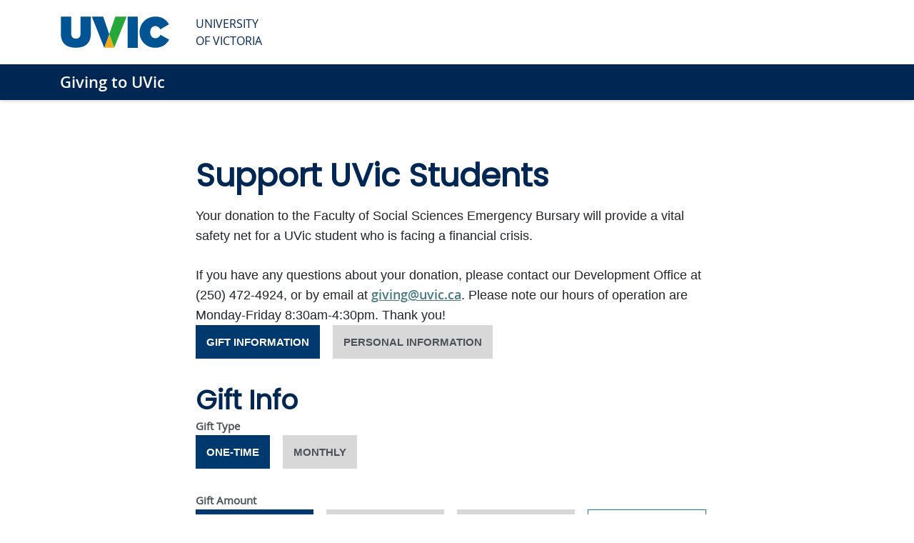

--- FILE ---
content_type: text/html; charset=utf-8
request_url: https://extrweb.uvic.ca/donate/sosc
body_size: 80879
content:
<!DOCTYPE html><html id="HTML" xmlns="http://www.w3.org/1999/xhtml" lang="en-ca">
<head id="PageHead"><title>
	Support UVic Students Today - University of Victoria
</title><meta http-equiv="Content-Type" content="text/html; charset=UTF-8" /><meta content="http://schemas.microsoft.com/intellisense/ie5" name="vs_targetSchema" /><link rel="stylesheet" href="https://maxcdn.bootstrapcdn.com/font-awesome/4.7.0/css/font-awesome.min.css" type="text/css" />
<link rel="stylesheet" href="client/styles/sky/skyless.css" type="text/css" />
<link rel="stylesheet" href="/Client/Styles/Admin/DonationCheckoutDisplay.css?bbjsversion=7.2.9.1700&iuqt=1" type="text/css" />
<link rel="stylesheet" href="/Client/Styles/Admin/Checkout.css?bbjsversion=7.2.9.1700&iuqt=1" type="text/css" />
<link rel="stylesheet" href="/stylesheet0.636543566208100000.css?id=0&iuqt=1" type="text/css" />
<link rel="stylesheet" href="/stylesheet93.638935660699970000.css?id=93&nodefaults=1&iuqt=1" type="text/css" />
<link rel="stylesheet" href="/Client/Styles/IE8Menu.css?&iuqt=1" type="text/css" />
<link rel="stylesheet" href="/client/styles/jquery/smoothness/jquery-ui-1.12.1.all.css?&iuqt=1" type="text/css" />
<link rel="stylesheet" href="/Client/Styles/Checkout/BBCheckout.css" type="text/css" />
<link rel='SHORTCUT ICON' href='view.image?id=1818' type='image/x-icon' /><link rel='ICON' href='view.image?id=1818' type='image/x-icon' /><base id="baseId" target="_self"></base><meta name="viewport" content="width=device-width, initial-scale=1.0" /><meta name="last-modified" content="2025-10-22 3:57:24 PM" /></head>
<body id="BodyId" style="margin: 0px; padding: 0px; border: 0px">
    <form method="post" action="/donate/sosc" onsubmit="javascript:return WebForm_OnSubmit();" id="form1">
<div class="aspNetHidden">
<input type="hidden" name="ScriptManager1_HiddenField" id="ScriptManager1_HiddenField" value="" />
<input type="hidden" name="__EVENTTARGET" id="__EVENTTARGET" value="" />
<input type="hidden" name="__EVENTARGUMENT" id="__EVENTARGUMENT" value="" />
<input type="hidden" name="__VIEWSTATE" id="__VIEWSTATE" value="fPrJwUCie6ufa2NbX3/6+tN3lVly4LuqiQC4F916arV/t6k3DxAbth6bSz6DDUzi2jfpFlwI0YDfE7IxqtYYfQ5LW+Lg3RudM1uFruIKbKvRW7DaGFffOfcfAXPQURP2nYhBMOKskbMhmi/ONJpFVl1idXlAuiP5H5u/FUX3X+ntEwbHwlPbVpYTZhWJkudLDBdL0n6o0Fs+KvQFzgPUIkakABOJFrHXVbVLzACe3Tf0gybf0Gp4VIR4vWlo/xmZ6T779STKg/FmvCpku9vG6sQsWGxewjUfViFosCj/hv+1i0jHjpICgZVYal4ZniC6Uco3799AjzByF8dacsOz+vmjTx6Rucod8I+nqHxaiIl2gU9EyEu482AoPqwBWZ5fhc+YG5nEjsuCyXWNa4ff67prGshIkXhgIIJQbT4pVR86wPes4ljdxXc4iXOSy4eF2T/4mL7OwyRFm1o7Y15qdeAIHh9ZAolsnkBnLzpFYxC6B6wLWh/Y1GwirO43GGTZOlPk2Hpul1iS/xEnDinEZLZpNetFEVp3xaw5gYvzb/UV1oYXJ/VaQgNBMkJXu0RA0VcuoG+bsCBE+WlS3O21uvvORtfz+g7rwdezrGx8M4UtIFMmBMD6Cek8gBVSTfsffK+F4mFIyZNB6kfOq0v7EtaOm9slesnP1iK8OrNLWt/nNljocqLj/EWlXiL3trAXobm4+MhPgs9Dd0C4tpMZp4e1CZb/qz8BxoOAghg0W9ojYD6rP1CZmYX05Z74eiPg09pQXAPJ7ZyMrcGYEacxNiv+4tTtTtW+XSLG3vNjsTSJyed5xYBSv+dH+EyleS0jISSF/l7fpLkcImSsIZ64x090hQr8dFXKPr2qLoQMac0ntXEayd0DR7t3n/sgYvZyjz7JnEi4Tik3BkceJ828iKCQ0X+w0hsS3qak5SdEdWrFG8lsfKf0hBjkJCtyhst9HJX2K7RctNRnGmTC4kPuZdRHT9yLeL9qXvDog7zsQEbxlx+l1kqwDU+WJW7gF5FDDpdjGlnJU1cBnCqRv4V2/FKDstpDCfAQ7n3D5D+LgIPu07uEq4zYS3I7FEaG930mI8HAjZGkeBeVrHP5+bVSPl/[base64]/0jIY/2tjfEcjIiT5woNE1njGbXHdiwr3PobOdT2qgzRZU/Ux6kzXaJtl1bqcqeBp6qL6Pv2yqYKbByKrL24NEbfqTdsX+S6avAon0E2Zz1ttYF61RRT1LJ8F4yKfsLKNpfjfftQ36EQD+9UAVz5357WC4X2jugmI/w1tUpN1H9cXyCtZjFy2KGN8OibBiNZdbYUjHhHVuN1TTyyc7X7CQXjgZ9ZgTxqV63aCwa9rECflIyhUY9XZm8gTWrUNZAgOaMOtPaCA37gmGbdshMGXwyicPp6SUtSiDss9umaC46ldLOt7JKEQN8OK29u8f9z8bE5jdiNxBrMsEF/6hHqD4/yyQWXasnmJWt9mZ1rlZ6El8xMzhATKNKsvKOVULJ33BEaWWp31Ev9n2eBVI5N/N3S+e4BI1QTlom1JEqEx/ZpdRh2SZJP6y5MGYuiT8Ao69hEJYST8uNSXJf47T/eTqqGRp/+Pwg/JM6btr6l3SQH7DDr1a4dHQhscEfszu1hjoEgKVh+y9AZfFUgwLHXemabfRQxjTykuHXpw/C/mqHZRsOi0sH1GUgUUifKiCe40kS9XsohGpVqX+OdbYI+XtocWLOY9lE7E8B/vecK+xEiiTL04/yBQT5yfKNADhs6NcdIwQthgD6gjGLumKYSddpI1F4GOgnfEi4BybJPa39N8UEpuihniGsXnS4xoofpFe/E6fDihIdV+g1q+EFUZyRQjXRvOJTSMfz60uEMn1L13VxketIQctTgw3wE/V0eGMN/4EytkrrQJxmpkGgRynjI6dtmUosN1cPq4p1meXhSiBUzAx/OU6Qi3a9TKRJIO8RPDF5lE3wJJSz54VRr35L93k+xBFrpezIDY4SJC8VodeMFqxTAawHMd0TAw7bEfQwomelodFBaDrl97NKtQzCgtHavbo0iWXjYWHB4KMnhNSq+BUddOssI/3Z8/ntquzYKuChkfm9Yjqvp010QV/tv3ubbz//9QFxFdWDfq3DcL8v7JasxmkaRvKIiBN/9q+2hFqQR/s/G8SDSngB3nqP9ZSG1AMTP5lfV/kHcNXmIy3REjmppixwOSTeQIq1pzlcMMaAmhrtkuDechupact2lnpuMhPk88ghXytP9st/z+c7JPp1YlCGooN77KslVdkNeMC75ARuPkcXLFZZ1tKCv0sQs7mkzCDX96dZR1EsrY0GhCySqCF+6IO7LQeb9oxmptbMgk0dKxYeet7/4xoOSkvfbBtGP3guIA0qAONwrB6K1F+5uN8y+4iSOk8llO8ug2ItTADZto/sPneiCB19oFFjAZwQqzS1p0TFmibULu7oeOzKJdROLPcqmvAJ2s3nU1f9/GWoZrGty0TEdyRm05v3nPzjCOKeX+Ew93179acIF+P2Jn8wQr+s+8ZY3dqMKjcPkkoxINQxGF3GGhlNr/h0amr/OlV2X5gguXrp3z4RyCt4RH0PUUj7JZDMua/i3u6PF/PqBX0Tq359keGIWPIo+tqiti2YybqFhZNlIJ9xPw43PeMj+AyniReKKXVsUdeTQvcVL/2tq7PpDC/3+craGNz5YKZRJY1RxLK2eq9nHYCjdV68szM3QLztjNoobgLevw/LIOwzw2gESk20XmkjRivp1VlLW9YdGlDiGiDiHv3+i1L7i2babdOVwQ8AcwP5DuPXc3j5YNDKZWGTLzwTNpFZZWCXrYphbaSoDB+FR0XZzCz/Bi3D8dmHX0tCNky80QQzxSLEaW9DRKD7iBvGwYXFPKK1GyPRtXRb9RUZ/NlFc+hTHXrmHspQGU58vWl8LpovSiXZROztpUGOAHmTyC/0JDzxTkpF7uJ0eYnmmlpdEJQ05VXPf03JouJlHSeH8/5PJqsdHDWdr/3GxvuvfNGaSctwCcYKtKdXXc5d4dUOKh3BBUr+3t1xcoyg5S6pbgaD5ZsunYfGJ6JCh2LFAJnsRHrn3Ouug/qFEX8WgFmj0MmIs4CMmIZoVG7jxhtfyH9uMcF7cg1q1HUV2I/DuKQ0Z7ywl2xQDiLSiR+OFeSBivgrXT6dWT1OSjNrllgYuPGmZMLnMna1/XmFDMDCP4XoeZ/9JOwPCGv8SxWafT0lpmT1VsK4JWbf/cHMZWsxUj2nXCsmfiKhawI3g3WPlkTObUWn9ZwF9G7vPBAe2/ZHkPFjtpNINXK/zLH4net0pT1Np0rk2UUq6La8PFA9dtiGPbc0afT1oTsHO2MqZWqfrket2SYsUnCaCBKwQz79cEvlIyntMXibcJ6h45jFgMmrNCnLABMva26IGIu2YWJbDS79wIJiZQDbOeYKjkr9sZg2h8rop7laBtOhm2v52uffET/nUBMxofQHX40m1+3q49SEpyNBLp4MIpR6/CZM0H8kfztn3JrhvFrFQr/zIj1o98Mj2csvMWkxKyjdFIcb+4UULEdk9JeGTMoHgJqQ5uEYbJPJsp6m2RHjhMuo8kqlXOtDEUdX3RN+8u6/2rWnH9nHqJjpstKJEllZY/P4vnEOhv/62o5KwsDIwsUhrXBos7k2bUVwGaUhfXYH90gDsfF2Y5Rf1pVekXet0vMG71G6Lc5Qo4LXm+3ECwXR1IrWS8N65mH6yERkkz4FguJ8LaBd7+TI4yLSLN761wpM242JTVp8Fb/SjUx0U9uNiUKyS77ey1Aij/[base64]/ZTdIoWvo8AF6o87WPlc4SzsKZ9rmGlcxgofpHEETSNuQYrhNVgTEQ6nE3/F5ENansBT7Dl3E2AltbfIGr15/GpRJUt74tWsk55BY7jaT0azteQBPlv00h7J0DbNNy7b6j/P+gwtZm5j8OvktL9WH6HPXohuLoIN53aWgRk8vu/m2BYElQm3O2Ua4LcRQ2ne5itEPDKN67fqHmujYBPFuSxyZg+fbVo9k/+tYOFYhft6FqBEOdIXyOwBse2v0FoGMZSOXZ6GxTUJR+C0eBilHy/+6LqzpER/iG6ZN8ch/jGMkw+Du+obr2O1Y5ebGXE94Li+V3kSiUnyT82s4TFiXDZwHEv5XfadKkNblU5Jmj4NfOGZ058NZDmbTSB266hheyMzy2GILntRa0MulYMPvinGnr9dQGUXHcqVkCIw2mOoIv+pVrM6N72dSbdhpWtK/KrXNrBIdS6rdCynhLnTE/9hpSDo6e5OiqLq+JoyJWWHTu1v+2yde4WrNnGC0ABSNYkA6x2Vy4eTbPxJX31U4oT1v6BLyRDlzRJueH2I+6UVkn0s5b1mfnb8cdK1/zAKfGAFCL7ePhPkRW0tPCOTVDyg/CVgAmIM7nlZfwOcKLVkBwOu6wLW3Hln4j4Y0EjDDpJpE+eL/cucWvkR6kPDJm3jYI2fdee4+8GtuBM82U5xNiEtSREEtx/d97YNSBTjLIoc+H6n7bsy8mjv15jKcefW0E3wygvpCly44hJAVglYV4f1lEZSl2OjN55K4PCjpKx1eXu1uDjiTbrAuKHPLYFl8EPdB18vuBBuW1qlOAfcoZco17qIyUs6PMgoDH/jYdNLJf8yudD4j774fXI01jgE9S1DOuvSntMeZKIKR1vBR7yPNBnOqSJrl1Z2y/AFoDDwE3BMj+BtarsmRcJwDJgH5ujvcR7VHQ+imvBuEkmZIxACLKF/BAR9SPlQVn2JoUJk6quPLdbM+MdheS/MGRTrk+HNZUIbz8Tg0aXwM5U/8YHWYP3IxyJQssvJh5KqVYT9L7oVgl5Mnh4dfzJlKWxOXYSDvmMjTRrlwOBXmMdt/i9mftiW+vupqafyct6aO43kJvs0j+aiv9oNdHBMImIkn5K6yOZGad/HPLu6l2yGRQyLlPqWMOCIVFTHxxv10E7oyFe0Ox1VfB4xU5pVwPR2Y79p7Xfyk66xgYYekZAV99Qhi6LyYHltbkGad7gp/iGEWLaAG6S9c01V53h7OPpDeGRVVBkjbLjg2k7e0iSzKLOjQ+7Aa6PB2rY78eilXXytJ3IynKYNDaa1gR9uiMtf6e8TmdqYEtsHvk6h9rP7pd6l6upzOP/u0kFDOm7MQ0wqlMPj9aBweGXM9PB2rV/JI4a/NmeaTaMTcQTMR7P920LIvfi/c3Pm7DmMHO61yQ3S06JNr9Pf9MfqfSfJM1uvRXM8ke2JBGnph41EhTNuQiaEHPEm6g8+0kJuZZtCS1/rMT2g0iihi2tVlfnoFMO0TqIEgDC60ghOMFxnyjnU/z9tfWYmHGspzFRMiH/FXnqiBRWFdzYJF+QOkHBzTu4O25WXOTiEQMzpXjzXlhmiuE01ADiK5ulr6mMg+qR9fjxP2Na9qRKErMUO5cXySJv4IQP42txUbuR+tD6jKtSaQxYxzZmjiqEWc37ug3c0j5BKAz9/S48SYflMACWRWj0ntky5k80FkN3nTbHqcx+DcjcRr3LduzZUGaeYOltIKsxU6zmKqdtgdPDH4Fi6o6uM4YoXttW7DclG/tze1XJr9BcuEl9iDDr+OzSpLgnkmjsnO5uuoNPAa7OMPS/4HmpT3v2FdqDObeb3SAZHRFn/yqEVxGt+PwSLSd9D7ZEY+p1tAAWhNoWk38UPXu3ksy9GbiDhi0DEHNFYGltYD4KYm/80klO5oeGIQSPrRIEtsKblGaQlCIt4Td+HroJIsHv/5BF0o6zCb7tAXcVYCrYeLQUqPfHO9fOdZ83w8+DLKHmAw8+h7uFlkka23dMj0Qgu+p3hfkBQ1uC/2UJ9oeHcvottClwqMVehxUdVW1TrKRJvaR+MWhGfmw6JN1X8Ktv5hzpPI+JkeXfU2e4DcSIY1NVpLdDzASwVhd7fJ1A2jngH+NmVo3R605yo6S935uBLdXd1aKwr6VgqTXKj1WDlNLKfgV1wYtg3YzJN1uCVHKdqU9YdLz0lRx1nAtEMtEGRoHD5ROJU5S/hDcBg0Puo+rXhheGA6mVLMQYigmLOYjKaJOo9VPejHyDu2+X2bKE/bOuXw6NTLRTZmAWCb3MSwLgmQVx7H0KshyV+sM2sG78iJjwIaHb7Jp5O1ro8j3U4nPPjkCJJ11PdfE0sLqIk8DPDFJ1zpWg+Xgf4gUuzGtn73kjLO2pivYITR/kDak2sUFMhHqUulmFWeaweqk1IWLalvkAUfezsLGUji+Y+4iw5Qaa+NX5A0wuJlDZMo6RbJMJdKB2t2ThpCyHa6F118LYGHZYylJ1BZ2Ma+55P6IX/1ZTSHBewwsa1xU/kl+YPLYPvsV3meh3Z1t6PRBAXffZIIc883TSeDc6GszuwJyEbIQEniFuOrO0fxd/ddlsp00oVmh1qgv7Ieid3e43Vnlgi2QgUVxAOpJoBAof1+OOYH/nl99o6/NMrYaBcG6eyEbPvSSfQQQgAml0I9ymsSI6q5QXzDVFbtNB3qwEGgiO7Djfpr+OvcVycwZjPUZho2ktGa9mfotvTcQwj2blwfz8RZKcjDrBCoARNeLG+h/[base64]/XBa9NqUWJC7Bq26s5nRZ6iIguk1DHsKDE5WjZu1GZvV0sCFT86rUKOE3yhPM3qVdgc4+TOolm+/7T7bZm/9yQ0iiDwlwycqCMI2nQDCyO1OTzcpI2wuhEdjmaB6H0cuTDHBBXttNgqtXuyD9o4Vbb+X4MH9VJ2Ylm8TFwLv0kzJYFmx+MQhK9/HPtCaDmjDczP6MkmL6vN5WtDf2ZZxJ51ZWzBmkTizjJpUhvwJcZsTQUylKFQdSNKrwic0gYtY4ubO7jEXrqTEia/j+UwbSUqYOAKJu3BSPTnwfS27yl7UUvc6PMq2F48fQOS1GPA+8eJ+mGCc6L6HIMMGr0EVks/AGeFUBtuzviV2P3NN7K9QYf5Kgm3ttp+RRYEMHyNmHD2OiVptaB6qd6fbeJgrMCZU/CK2sc2q64oxQqvEZ/[base64]/6Q+Gkib6WpEHhFtiCRokI2Zhe457TiS771y3stJ0eQv013rTwJg1WZZqF9D8oVCzsI/8MPphaCfBuMLFNosIxNXorHuv0k5Mm4s2ZdLo+NxU0LN/111l6oI4Gq+aNaaI+0zmIVi8yVR0JltDtvq+KvoKlqFn0dg+jysG//76DVKabWDZKrWTbEFdlfXjrilClxu3KAug72AACm8Etww8Geqarfx7tNKgNr/jjQ4ahLG/PQtBSXtJAtI08VN9whvDXNJH7tnv70HPuoQlWxo5tyQn7xcQy5CdY8nvnv6lZhMJGH+yrGYx3HGVu1ci+FtbFvFhZFVNqXvODH2LOX/YPoM4KI5R5EpJpOW8WP9NA2vM9LrQifSAjKvtvV/[base64]/l86B3zwT/OB0igB+WfKvshJ0FFVzc14YpL6u7B5IhdkL36w3iQyHROfZMXYbJLKm3gjCrBvuAAobUwOMo3Rl2RLZLV6Yg68UX9Bq7BV+FjOuLp5zrYeAcVD7iuTGoWupzVgIeQsLY4oqvnsUa/6sCTKJHSaPmPGjIqkeMtyHdPNC5QoMDGP8suEu0iGGEq0DmhN+Lf7mFpIwzPbwffLbLo3bClUQ1/Y3xcCHjKTo/bdThwWir8UNiuwYL+T3cEU5z+KkVsV6JmJewnVtp/HS0IG7tYUadTkV6Mbyza/dPNTBZrIay6PPQVkWl3tvyVvsgM5D0k36YRDRPg97X6itrWGanf4eofxO6SoDIgN4rOzObBQGK98NflqAS12TivAY8QgwdFzB8CFOxZvVpcDAebHyyCFZG7Ny5o2wLdBsZJ06A8FLxVYZS5aIe1KIWboJbWthsA0rfltumtMT6DEdJmOOS/PULOrR0M6U/0A4STaNaII8+uimkaem56EcN9eegCkS2D3yBNFojT4k9swHNNFGP+g6vcYk9hLxehU/gjBWYreoic1IMMZ/5BQYmmZSqOVMmSrSEVr9e+T/6+L907XlVyBzwbK8z3ahh3LaYQsPc2mfcThcsKqY1y7iCVsdflx+qnyGBhc2ugwSp6FFEv05qa6j4394LsYtK4WTr2KtHw0qIL4jcRU3J8osYEp+s6vc6eC0SPbqfTPTDrz3Gg3pHacItxPt07zj+mS2R29CgxdwBOrqBuqLvjcdctwpxhr1pOFK+xh9/dM3AyIeG/voedmxNQ9xIcGDIFbGi6liJvBn4RIvbB3OpUV3P5K/tOyYarGGsIdpCJDBtpTiiDeFIOl0dxJ0KFbUvwK+ZVnHfyIvoQIpvSN09GwHplJfGZ2avRMhxmZ9mjTSywFpTpgWLtg/5VUjFpOKMwjUQ3nDqOjcAX4JUVRCjYRF9IrNThpaVjdANcJisbYYWgolGZdqjdXrvTR4C9aqH1o/z+ZP//Neuhd9nKnn8dh7XQr6L1U8jIuMk4fw73W6UUlpxGCNY5RRhL9ZU2t7/YF6H/7M0t/3P6tARC5JMyXqJ37MYlmoXOuLOBuiAMXgzokJ46PPTmIrxLtQMJifRvmxKCmpOA6wa93Pb3hvKFqSD+d5C88wCVoOma/zECqZP8UH0+AyAHSbqXFKdQgE7gGvuaJmLgROPDTyEmfyFrHRzOAl74qFX7gqcADD9AjFx/eBIpiVrCmoJud+BPkkaF1WBtsSYDg6Cz4wdZrJT6RYDuxmF3EIisZ2fRhmwGhsDZSQexaJwSZT54Lvo/9HUfT/ssdj00v9qTdTeJPeAimNWDwdP/t3eZbuhCzN1lS67t+3/uDb0nY8gM5nqSVj8FCdlBD4dFfMylc82IHo8KorYNlySaZqO+bQ1nV+hrY9Ea7FFKLtIJDQNkrx6FiYEs22wZdx4cYexh3sWr9I1mRLYhrccmre+54XJiun8JcgVEgdHRBsIB3NKddEZbnte3wuSVX4yj5DITaTEQThvhATq/SM5hbh8I6mcctNtZKz30MjL+LIGtwlWChVqe5hTEsI26h+inLc9TqqVbrZM4Vh2blvBzjSK2shCDd8oYpeUgjd1s+iYdsrJBWGN/y5WVq33yoqG8BIz94jo/mm/jU10Kh7DczDaDFBSiHqq7HiA/nF/iMCPNF9zeokABeDCiB+58tKMiD1GmyFCkeoN9drGBh4GJ3v3D4fkRfxzhyXH7dBKs+MI8J23B1qlqFbAqzCVSd/XkpkHpgGhzJe9R9YX/tVKZYM1qbSL3xcKK4SLF1MQejyKCvctS5nybhKZ4c+lRe6BjurvdeuMdtSUpjQnfwiICTq30H86ZYJ9W9goJprQ4BhUbcpLhu+Obru2QFZmV1tup1r1psfPA+xejx0a5fGrrl3QJfhpLR50OGKpoYQ+sXg/rN8UdSAkCmUdNIrYvRoTMEA8vMYkn9PD25qVKoWSAaejq+A1aHIjWefd74QfOJap/D1UsO3cqmxcQwjDrlmknPFSokOz5UdbLR+y6XbTI7KrV30khf8EU46v66iIvk/KsHlcsh60+JYHoN6QPA3LUToaDL655kVe6TGtB+8pi6IE3VJAUhEcf3j/0/6iYXsL3Pf3z94n8dxvw0U1pRlRyGE1X/S+d3qyEveGRQrz8qTvxVGN/7HXuD5HmPNXKX+7PDCuPjtfLDpiVzqYeonBTm309BFqAGM5uN01Zg0L11EKEiQyxhFrBkJzHi6WoklnvCX3y1ZPnKLh+dHyKKZLcoAOqs0puw6yRZwZ1atrQf2Lan8Root3UwQM7kskSa6mUF5jUUHhhtuFaih2IT34RmzBbBpRyI/I2EQWpl0cI/R0KAOcnXz2Gi7JBoZk34WuJTX+YGuQPhCrCH9VrZ6KXpQGlQiFghtZlyYg6/Fzl/sulU8LJe7LU6x1qcdNzjR2wKM7S0ybU/xqvGK7abt6BATOuTRhLlegvmVGdP8s9s9JNCn9ZFdQDu9/dq+L64NhrcXuJiNZQABZGQ+5PmTiiRcR0YnZPa4muiuUocFEjWW4uFhjlJHyP0KNSFMA43mMurMQK8rBNUdVQx1Xeek/bP11vHpBOp9upbFuwZFGKhv3nvalYwriP511OxR+LzYUWnwzu3TRrPi3qCH2PYSDC5u0Sn0ncdUaFeNMbBQW1Euwd219igJ8SU1P/22BS8+vMY4bgNTUUy7tLy8nf0FY9QpZOjLbYGNZCITnI4L2unogIwKDZzluuDFZEacco7Wi+itPA9JYSUEql6l0yXFp93umJ07QcA0D6AxvA/QjKvEgWmSgkuoZYQAUcASTZ7NlDVIE2DDrgo6UujccnjRxB2+TuV6QsEflSUoT4lRqb7nbIqNP6jW7X7S/1tUHnYGgvhHwZwgceAtuR3U3Y33CeZLuFALkqOfa5qU0jlBhj4bM1BPwE4G3krgdmWGuEruIn/CXrMxxKY/l2q5uxcasFMRUZAEOSFUlJuIZIabYKxcGvrt7xvY0fcVwtVqI0wXEg2Wgc0rEewDc7IBWXQiZeyNaFKM+SIJo2n1tHayk7Nf7q5YCtiqLVKT9Ob+spV8z56Bo115j9ZOF9OPLMy/Ak5TmNdAqI9RlGQrXootZX02VcKRMpvsxPFS7l+zzcAFS/xGZLItNYPWHracZUFW6RNIqxJQ0XU2KNS0g2svz6iToCbzSls6fqD+ZefLQwHLBDhzEZ65ffVumQITgELxCEOw6QQ+6t22O3X3dRqUuBZLPkmOvozF6xO85oMB37AnEMJ9XrU9VtazN//qEmK7qAme/lMCv7Btq51He8USBlQYOpXHicdn5TC2//xUgJ4GmLoiTd8YFYA96SKFX2So3GneXxLb6kZ5RiBnrVqyYk+Td10C+giNKxgfAkNeGLfnUyLF0YZV7dBW7Ar0mGI2fVYzuS/cMpq6l6iYg0gSfoM6MnxEZ6iNotn9z3QqKXBV9rH3afaUgbMCb+dmCJyVHzsQN2O/djBSn71p6p6KQlxdtUTJqoQ+LzwgOSWUxsEQ/viaeshobLIL4xsIx/MNs+xnoMzgyRnKvtmW6J3Xu14hCLacixNNq3djMCPNWx3p4B1dlBMO7tQWJi+Uqqf2OnUeRVPMaUMPYTS8/tdXrpUUjhCT1dmnZwcVvh85zXXbb9P8NvU7+di3yZiU+PHQ3tKQ704gx6GgI0ZWTEidQytO6kPLwPImkVaFiO/do9wSxeEg/+7FCiQ/EVaiPusdDi4nO4hgbPCYxTwqKvyMmwEHdNdMSCIBq7glcQLEP6wlAOzJbGCq2eZQCO9AsW4YEc+UWM7nOcLX4NSgRZ1YtJi14PhIP/PeVXb+RVVs/tuNADDJdcqlsy6YbG6pXVjGIjmOpq/6aDUPoDsVkVEQSJB50n3aehfs2W9qG0IoQBhbDnUfa9kyNrB/uyktuUARFyY9iOvWIwLRhUpAchi0lWKUgU9Gb0kuelMJ7wBBwwR6dzJXL9Pwpzg+9UNRg1ARspf7My79jh2zaK0VvZZ2w9P2Q6oJz7qiFNJnGRM6kFK3aH+XYaAh/ECeE+r48DvoOP30v99PPA92Gyw3cpiAoxnjecXx4KTCvXG7DWMYbyj3DuPCu5jQUgh2BxRFSuBbe7H9Xas8yBiEf/v4EIBGYGa9PnbtDQCEdcC5iqBekzMtk8u8U6sixl0ZnSMRdTFqQfC3UmfTtXH71HnbOMIP3Q/7s1vgu6ResXarMB8pFkU53E1DEmTRsdN5BWh3qruLt79uW90BxcUdayNYLERn5uIWDRl32DaBPQn6phGJZS5A//[base64]/cSk5b46IT0DJ6XrZSbdIKsTjjCRal47KmPVaKjI/DR4FDjxVxWO/Jt4SRlDYjbNRfXDyV9b4y7Zr2rEiQ0IoeNVblO90Ai4oEBxHsU4flvfHqgnpXQYkCzAlyNtBc5LEJZdp+/lVnVStlw/tKeTEU4yyQ05DlQ1oQqKOZx5aqDmw0ysfRkDlDrYST89Bka2wM+7ag7sT1AW5D7h8MiB/JMZ+Cdl0AxEEnmdYgDzp2bFi/CkOZ5ariuy+ovzm3RIeduHKcP7DgvflBUG8pOw8HXsR7ArKyqEJEaQM4mZ65qZtYG+W3TwiDNliWvy8wRCMW3gAhYQmA01PpSVz1/lBVp9SIOvJt316icUR/akDkOI0g6uAdRVxAouv4qwCTZwQQlIEEIAjRjojuxUFbFIZwavyZhhGR8CK44D5pwmlrJyI9d+CR7l93/j2VbqWj0MAjbQJmjAsE7H3oH55vKozjDgAzSD6vRKNFaLnBc5Fea2mn7nk+0BHyLf5V+vg+Ft0y5/ymgcS9Bm5lsOtM/Sxl/cdMW++My9FW6P5IaWt28zhNYfzZio59fSoLsgWCRnwtJH9ezx6UjjopvWkV53UWcTQVIeh+T/smeR8x2z5HJI43nihfIxY9LCT0Bsr3pp5d/KMvfQfMSLn7nkJc06ql30iiuSpG7v3y68YioEaVSbdvK0ij7Pz9frrfj2tBepBYoHATTYZPX5pJcrqpF3UesuGb4RWopdRThlLiEjD9/R9N+qo8akvn5VQbU+igZmNBAFp8VkuoPyDjn64h4B0L36/J1KFFS+bZQdEFfxrkkVPBWTwHOLyppFs1JoXEWOp+nbnfTp97OHbB3nGJhM+1Bgx0QZ2/wPO2oboLxq+l1qPML8+/[base64]/CO9SBz3JVlapNChv+5T4Rl1jgxzZobhJK/c12iQS6IvNKzG470Js1FiDUPtsyi2vcrtZwbn4grwrWuHvAQFe1reT48efQ94AioEp32HxIDCeAcSgYSIyN7vNrn5T3AdyR43KD2lGZK8LpgAfeH25ocw8uH7JQoMMs4twk/2TvOySclXNBj2dcww/m2J3w/oRAMcAvNCWfOqolexyK9MhDI3jTC0L0sBO1aBQUES/IWFEs7Cg7rS7FVRURWy1xMb54eP/a5isqUNI9a4SQ1G+tBlIFI0q3CQTNpkIeB8ocjXvDfyHFL424uJsqv1HonpTFy06Ixt9LAQWWaH0xvOWKRNX9/9OPsmxWYrknYdLcBXvydQiY6h56RGnJRZPXUl6uAoPQU/Ku0HKXyjUBTvaHwyFDttDKOZNusps1jYnBXVyjq0A9fcPe6aC9eaiCByYeA4ZkcD9rte44y0aybUhgMnc6ghzViytZelngflcEGYYAmsUIdv22EC3wGqY70IT2QoeVpcL0nYgP1e+6zNUVxCEwaBfmCbQZ9RxcDn78ZC3IqvKjFFN9mdgbIPkNkpkge1zN/[base64]/4tupL+LLhA+na273sWYt+YJSmaOibgvLMvqZTNkbcsMJR4+4oThJohBbNCHC1164EoNdT+rKUIXzkpeA5tOw5HDYt5BlYq6NdF80IGXq/81a79qfqSbZZLsQIx41b00HugqxcyDgA17l59u5lLm0sWjG4yP9Z6lkWOiv9TKE5Ke6h8lSQlUyoFkex1uXQinHC3ZayOuNXTi1mxLQ+r/iCIQXMLxOyBXIKb7WgHLNbxWPkS1S777+Myb7zH8EW5aAgyRvSf45CmUZH5b06nAyQcCA3kicq6JS+02QE3c7bj35T9cdRr2jg5+NWy689unwLkrzJYzrh/KUTAK6yF4YnxZd4VNk9baYvNGVck0Wbnvo8Vezki5ruAYzbySUWJG9vxSSYXtQqR3ar/gGC3q7zLbWX1QJflBy6vQzGucE5d7mmIl/JQCc0wZze89mqcpYX5HQBzkCO6ekZXw9PnZivYB/xnMQlqdy/5rRDJqmClpWrhQ9VZxOKliMLLS4b2cc79Zl9ebB0uAxTtR5N9IorDVl1W16W3UAy/mNNeySrGnPcHFELNWr2n6aLaNgm7+2QPczJ73t4EwSG4cZhJOHZw3r9eqFLcjpCt0KuSMtEZQZCbodXUJ4NR3CwtUCTozkYwvNXbDHc7ovZQEIbHIlr9AKFQPX2CVkJ7CIaEtc/LkxnMoHyQiDJAq5KMOEk1uzUjSLM7R1boKigxi7jtHeG+C5+z+NaSd7qz4rjhk4/epAEWXLX8t0ydoK8qzuJxFZgOLEhWD11RJXF8XCFlamYXd36bBkLPLhKtk3JIaMBzJJIZUkJSKVf6S+GGSRmFLMThxMALxnpzyzHEKBEIVg+6UBFwxMFbbNfWEiQfqW0tkOEPAAHOtLR6arTTyF9Eb44p00zIJfhpbZHssVyBKCQosshxXCIgpsgOKh/l+lbbHrb7O9n48BAirTo9+ARY+9kCJPtfw917dE0BhN42HLVjr1+qDDQrcv42b4+zNkj/GQWav/0RZTZCvxalU2EHd8Mz6HSxJyo+0cuNF0yJJPi6NfsVyHX8LgEDZmgD0UdY7/MJ8A7IKbn3E7Kqm3Jajwa8khbE12lbFnGuDneMFNvDuH2L26S/WndxvzUKRqpr42YT6L3G3B8ru9tmVjtPnSoTZaL45JVsxpThIlxGnXN5Clfu/dLd9pEO6lK/xUTlPSdsGzPgROwRRu9LdF3BEBf/W4SHYI7D+Dz7b/Qze28q49LdoLtosCISvOfblhWJ00SjK5kXKd3VTuUkNqdReW4NDfymjFV+uRicKZGqM05Dsg5cg08h+2eJuo53/9bQa9WMSizysv+RVITRq265ePL5hjUX+aLuydAJL0p+27lBX4xzdc3DnALL6O2ZK6Co1QCvG2GlQumEvWlDSeJdxU6O2iVuKUvtKDOnf3VuGSysg4B1COF6HpmcdYNJZm85HEgC0nJDiSCxOp9+y8Jz8Dcm00SH+LsqqMx/yk3Px2b0P0TMegOT6vXffByrYRC68+M2fwOWZij4jkdHF/n+eyhtrXUFwlSBRLCVRL50XcAR0uDVWljwEDNRDxC9h86UoR6tp5fisAbWUciuJYt8c28IDhWdJ7WaaOG9yXeUtNjAHy3n7eanxpGzloqekEHkhLzcmvEpk10Z7LREErbqrzmdDTUaFEEVFSGF8uhfo8bmIJfr9A/jqMlbN1W1Hyfy4md+fMVzjLJl2wkGwBEBomON60+dEOK1BtDqSaURvWUUFvuh2mFScv1TvhqkHkSPjff3Fr1tptIoOZ0F9T3kcEFa9n4l0b0QNJxu6hhlZnNTWMD1Zgddt1P49p3qZC8KQhY/uYiaY8TEn1dpH4wEGT7C9vWClN9rIcxD80E5FBZg33ZHwG0osqyD2SMrJOnBiodmvW0g9MedDstP0FpvTbOot2T7L778DFhqOaNnuZR9/cR07TeQalRMIrfo8Z5YRBdzoy1zB5Mu/[base64]/W3uSamLrQ8143ZvkgPqmt58jDV9R89vjFH7PHbiGCd2sPTA6X88kkdwoU0hFiskwfc/mA4CcOiaIvrBD8V2tRswf3ogWlgqk+vl35O/hS9gNyzcZfJOozwX3tXVMZZ6hRKu3fGBxM5jyYhpQJ7Cerc5zKzF37Y/[base64]/[base64]/JgNu5Q8E7KEzWIre0GSt416kVpHoRqBTAzDAe/+ucdy1Tq5HyQWkaLORGEdtMZAGaS9yocEQZQJoggpNBDqGHBTMl89Vj/Q4Ikx15Z03wm7d1E3pd8ExCfHEXzwtxJhsTzwWCdU1yJ9Wc44dWscoYlp1Nhjh7wadNpoT80/X7oyjd5x5w57M3QfuOP3Bn/hkLGAR+YMxe9mlaxgrfyAoPGcGP47IJeYIlZutrmHX9Qgm+3Wp07PaKXMpiD6fovVEjJ8F9eqEc6PniCNW0vo0HFk3IYS0iYIgAQFgw0ggVRXvY1g+WeRSAyRTvM/qnW7ZxWZnl99vfCNn9WfXO7A7/zLmprBx3AGuZ7/XEQXrP/[base64]/m+Fawt5nsBBwhno9tXFIh8uvSldnzvgNshPSt9+RjYIs2hQxpTcqSH1I4/VDY6Ff/ZdCXcMeSEEwSZW1scS8NYnleXq40VlAoz5aYcfONFx91sUt/wCKTzndDYOmM2Mx4RsNR7et9BJhFena39bq/HtKcQiBCLp5HGSUdyjObdjxI/i/uEe7OzUIRiXg02noFBAbzncwztzR3qtg9AEr5gRVvCOl7FNecroC+yJybOXgnr4k7DkQtSLRWuNVZnIIe4XFqjmy8oLWllFZeOucJXVwnABjG4lGH8AfP0MW8tq9ikEShTeg5t1/DLzIHU92hZbo4PS4w6O6/kaKOt+9rkPOHDYvxgSHrbTiI60Lqcmhjd5dGw08ZVk3znmp5rYFYfeCE1lJGvYaKLJzyl0Odg03U3SFDmuacPrZ1K6BZDdw98zqmHJ6fIjKsWGCszHyElaFE/tOwv6o0WUoVpKB2v+OEQhUrEgar9ZbVnqLJmJtaO04rQVAQB7l5TM6QjOFJ3okisoEEttQGUJeLTE7Avjeql0wtrs+8xmopFX3PdcuySjx56OtLKNcl0N7zbzB25uJBZTT0a+F87VUD+3WRfGNFCDOMYSHlfdPBRdnPhO6c/s2aWkqa4VQssHOrFRFoRYxJQ8JmO3ed26k156sXh/c70kU/8GhgiDR1w6NN8FjsU1DMRCYY4iUzME3AH09EwDccqlZHL4F0po8C2ys5hFVEsvI4L5Pxu6iAsaii5U/OIPW3rtHDWpoN1KdkQEAPlpm1KP/HPZlh1+RJQIqFHEw28p9Nyn9sHAjmsfufgdZerxpiajO7mPxUXAth1Vh0+POz94GCUpVcuPPsJ97MzRciVQlvmLde3nL8afgNgWSjAnKRQGJP3GVHYrry/baGBcJBa9zvzGowSGzPf+tiU3KPqNsclcHryXCWaMopMHp0cg1o/[base64]/N7ko+nbNfyvryI4SQbipqgashpYC5wujgg//5gEQv0++vNV1R85H8g0cqv10Nn+nzBZsxFMKsFU+djW0n3qBuD4+koPUyM4tINw26dNBXINAN7EntVgA5HVuua7pQQ0EoH7Y/f60Q6JL0VlSmJuhNbfcayi09jBcsJEAYkewc+ZXwbkaGPORu+9oWcV5QJJanOUdnvzceeYjmntRmBd/c84bAbOL5Tk9UR5LSL7j4GjKgvWLj62TFefzFnDygzCKoZAm5tetEXDRTnKNqBZbSIS2GCiBFOIqUDxbY2sHBp71yynMB+wwN0FW3mwhfh+qmFsD6Zn/3g2UgWPz8xt9SLhTFoN09+glGIi4Sv++oeoqGzyxUBxIVKV2acWHvkkbP7bXKolNRJcCEh+dQ/Dc4LjxJROYRkWcT1DiodOcshs2RkMObcQxlNSdtQ04txuib2A85t0Hse9nzlrU4J90dJEyTIfn5zFboLah2JP6+puvJKfMTfiJ0ookWMZPj/Qp3Dl1fP5TBWBhTVCY7yCjjzNuCZl5IXntdoyJEL8m8+0oEmBV0WfAQzs5SBgamVwQOK0tKdBO2H0YsSvaqpXbhuPSHAkmRSOIj38TjVVkzf2bYMi/3ekXZrntMjSc31KYpfLc6vNMx2foh/7AfGKGyn2rEnPhoRU2hCZNkJ7KNSCFw27Evv2TJtY3G2HQAPuHkDmCfqqF+7qkf206+wa5f2IAPCQZ76CNuKzbT1Ihey3aClksu/iOwm8dYm2dpm3Ghqon++q0WMnqIw8+wqP3UVrJ0b8IuzN2rdtHKU0IFDGEi9QzU+GgiEttzFbXmaMzBvhMgwlWJZYN5Np0LX8XJiuNMtZO6iiHWka3vYwEX6m80ltuXGFV9plfajBgy9G6FLjKxN1nwiR03JC7l08sHvXy/RiwUv06EZKiXs9Ohuo4lML7W7CfRFo91cb+hEh0wwteBnvtabYVgjhqJRpREzPeAYMLRUKif8sdOc1WnPNEw3XTtgrq2vYfdlG/[base64]/mTXD6aZ2BWElcuHab4SUx1gIpsjuA5bJfL5YtFC26AZ1tQTMgMTekD+vD40mDh75IjhZI/f4mJnyzbVe7T+gEdcSIfeASOuiVfeytrZNK6/[base64]/IZPwb2BygfnKQWQOjoggRgIwT2Xh+fqRDlGbz1jzNHC+TqzNO1NFLQQ9Vq/BxNmQv0KlsXWDP0AWbaY0aBSYH1s8JqHEOr+8t50x00Ot0JrDkhZUvA0DNsf66r0IWUobsPc8y5UaatX6o2NMshIcoT2OxlIonAulD6KhbTUTEzd9jeUN4jqRvxMMocZu0dup/ALjlD/kfGS/8W8wQX0kWxUX6NFtLbos+ha6GsvOdnacjslPnY6JD1LCqheWrcrAHl4NmVyKTsf9LMxG9g1CZdArL3J/EK4tE/L5W1C3ottIJxDACulgxnSyoonSHJ9kM4cfxF92+CQSlFYbFzAbOge7Sft8BazUoW5z8QHBFmxgwee3UCxz+HNxGC/AQ55+dGxmF4TKfeDcNBNbwbKYcmd7nO4H7ezQSbnqA2jfML3ydyfZZF5Nvt7eXOvul5Z1EUonTU24Z9dyzyhYLEyFIabRAwbp2iMgl9A6Q0Gj2VCjy/5kWrWYyotV/RYORBeu6O2v5Zak/zM4qB6io36gir/LbTY5sYILpDWLzESi48cBK5N0OaDHC1aOPtPDzzFfarYog5obtVkGY1uusm7LpyBvvzSdfhwcGRJ63M1OrolmJG1bNRd9vsAOsWk5Y/aXyrklI1f2zlAM/+YAb+q1QnQWo4cgUe4oiQWRQEetKZvztsgge0Q/fF14Y7Jevaz1PAnLaKbf1SdoAiAWZTOQv8eWV/nTUx9642cbUoqbGkXOGS6aBdmUtK8ICcrVzNCdHQuRS5plY+2zI2GW8CMe9sO83MDTUgQ8lcxAkuQfF/vfyJLafA6HuF+r0qWYzxel9Z47P72ILgqx6fK9ODk1aev58/hSIML6DTitkt7KINtf4B0qQNhoP+0PmKlR4Q2T+D1ixH3Iij4QxIaLa2fa0qBersuS0o9jaq+krD9Uzioo0kSQfeiFmkBgj5plIY6eGIXXWZzxoMxZYHYg2FcmKYc5Gs4Gp3qkehoUmGCIjrp2JqNNIYKe95H4t3vaw8o2pDPkiWSq8/PrGCIHjHyeKXqIGESX4U9234I4qSpCuna7ZUAO1H1OfW7gbWxR7Hlp/BfqshPn1jdkqRV6W00EGYPzdY3Z/noyUBWm2f1QEVBKhv9Ted+KNGZMtZZMWTBy2drrsD1ueVzNPp8KkZ/bIwwIkH+lBdgfpoi17CXZbAHH97PMY34n2TkR0nVgYuuY7k4oolvwGCx/lcN1mnorREZicX1x01IdyY9sRE4rIN0qqj6GQYNxRg3unEQ1hoTV9dGxVrCuC+j2qN8LvTDt10qmumW2cXvzb1mIk1lVgbsHgCeKb5SyTjyR1WR+gG2g6o9cstkO8i6o4eLmdmFsV164t7Z1XmP8owTQwJBXK9BsmHvdEMJuMyyK6w34HCUJxhmP2LVdShk4+ovMwj/H03/UgtKR8vl+iPEqYxz8jPdm0VUYaIZpYQ7HaY7Rze+Y/[base64]/o+cZ/ACCm7MZioZCIflKunomgIZX1pKH9lnS0VWBbw96SblyasttLeSdFOGoXZfbtGmF+xaxleZvzec9ivJP7k2AjvxTjJLVLwIH/Gq/RK8rQGceUG+X1nzTp2Z7vgkYx5Jf0uv9Dhur/ufAfMTo7HlYW0t1f5tKicqj/YPPSKq8rGg9KqeEFkk7KnprnUynq6xSgvGcw0MIKDpNdxD/EYeLNiiBkoRJ5YgFNDU9l9VwA4n0S6fzUNwKNX7lSe1ORKFJ2n3v4O+uoFuwWxh9ttfJVKPKcX8uPFsRUeJf5OUMJ/Np7vilVzMT/OOISpfo5QXxtkqSSHO896oxBccGkBZ9TI9SXDwhu0KaK+y/[base64]/VgIza6lx7WtFY0nY0qNg7qllgYpLrsCqMJgAkVi6e9cgm4Ob2mafSAwAvolfKncGW/u/ZjhmrLAvc5BX9gXQV1bQSsmjSSM2vG3W+6MwLsdDKmfqL0F/bBKboXCxlpzxopYH2KbD/HWFAUd5s2n5NM1LvedSlaNDzW7dXR7QmcppJgcwLaxee5wkJE1TYPOhyGB7UaRhWqcutNNlhMmhr1kZL5I6RC1xiT7L61zq3+Gct+ct6gzMrYXzeBEj6FYCy1XA5rzV/OVe6OL3eTz6QxS/UGP4xfplHR5KNFCroC3nHrd/JU+Prao+CDezsyEfpD/2QOJtbGTtm44jo+XpZFn4L7i6vv80bKbM7qxvXUZgKAOfOQ8KZePJLSpkHy7kcqYW48BAx6PSQB9BsoeYUwr+1ABN1c0uQflNPgG9oYDtAp/zFiI6WHFrfdTJN48UAfGkIVtoEFH1qc4RNf1JTWWSxDTHV3sT9y6vT6AaugiYccwCwzl1nLTKG5Z7/9hoShKXXJPc8wzx/+46oEbTn5LpiLQfoi+LrGP7Gqcxxqkd0Ozjou9DaiYqpuWgGvVGiM60BYzleZvPkvDGwtNKCcg5rp1L32mhbfeNU0jPCe7sICexjH+C3Qrfd5rLNYhjT4Cq/GIwns3fYlgL4Z+DWSKZRWvJiTZ9V04lrhCdB10uHrdRrWdJwh4qcNB0WkjZQO4PXgqm8J1f3ZWGsDa75mMt/I2S3CpBh/bHzO0ipdCSmszSfxW5r74n4hWwNg8Buy6ZClVdsbdepv/a0GJNZE0veyf3kGQnAAM/cOwfmJe+McdZLH9AhFY0KgfuY/DkS2pZgXz5dOO2j2o+pDYrl39DMCOQTbehxg2zZ7AbjFD0WSsf2YiZbT9Ry6q8YqiU1bTj4DyqFrsh93dCHov+U/[base64]/[base64]/WKDIZOV06+oaIxNsOBJP8GrMJekWIdpbTwmx6gS0xu5jlSTBfV+QKfXwZUEDn8ewrhSNF6x8bAExBIRGj7nitHPNLRB4YFhluJvGPc9Jgl6ntYubX6rnsfyajOee91MQCCBWVAjBBRzp8C6HNeRBdPVIorVR98sQA6/3hMS+KVGAMayrLBVW892WoPKzdgmvpQSY60N8KjbHcEqE6zN3yWyYHbA5euIw1vNKRgdQbt7/HnGDijSMjxa7AjXHDBP6LFHIo+7gkcCNEACy/EiK8jaQOh6FUe3SfKEKeY2X6BTpB0aYZrW1dAd4dH/4ZwisX6HyUc71u8idQ+50oh4DB8JCJlcikBHOvLUjd/7K/pwhOLSPkBQSNvPy8H5897e8rIyAcGIoMy7GK8dTU9+MCU4j0m09vuFGNUBsOzKqR+HB1ACQStcHWrM2OHjquJWHF20D/2/zbjdjDRSwlO6MQNTWBIJM6vDxNIX9d1wK/U55a0ByoKSfnluM9unxLaimEkwincSL1vMR2aZdG1dNzREyBzBCku4624pKDbgCbJ23nRmTQ1P9eEgybxeEyQ8BJ+uQvlZj4btW+70QMVH6I1G5w2SntFcFHDxe6eBal4CxCdICp052bcSEQxrMlYAvBV4cFkufHV4X1CF7R2f/Woh840/[base64]/0I2oycduV6l3lMuqNAsaJ1xPrqwJPsFIyDBdxDYwRn+/lu5M0WfCANl3isYPkXWFk+8rV2ESPUilja2hj1DsRB4VWkkK/3aBshBkio6YNU0xAcsFDb5bWKD8DVSyBvprKDS6Lg4hsB+kGmSR9b77Ci7wV/QLWODGJeDKZDWBRF+YNjB0DH+WADbSPgLF/bDUKHs36lEaoGImQ1VcSp6JuTcY4TnF5fmbPngFAJ3uwlVS1YWSrviVwTNGthrKPbCQ4wuDls8BdDwGBVLYpCaI6/Y85ev4DJggLUd35/qmu7KZrNrA02Q4grvydd/bbdhHHI6FKsqdgJ2oOZG0GS1nKMwmA4N1il4CY185nB8MsOvkNhWw63zdF5S6K5j6BeVyozoox1tPemTnsvLOMBMed55/aAr4bPy/mycVLv30kIaFwLlkV2NhdgN5PcQ8vlmfYVHcDHkWDlyJhOP+sY+X++FwaLaUWWnzVeqd7fVULjJ4nU/SJjf5i8xMfIKiMiUQow3/[base64]/yoUcRlVyd3Qb/3t82ns2TeHmylB7qmzqoNAa3u/mRKAVE2hlIjC8WZTEpN9qY3cYNcejybC7Gd1BzJ8FPoGt3//JP3Y20fHXcD87Sf2j02vQBKOQYEjUqZMYrTsY+4blUlzGK42Fmay/UCXpqkXCrGbCvyU9V7g+aIysTxA1wuPE2fgWBpSeZIZHGKhNTtA4gn0Cm7vOKEtXQ7zemuuePCvOa4bFeqTXpdmvgiEdwgf0t18i3QxNnSPQxZrhTtfqZtIP1pIsYZ1EF9h8Akx1lLbupLsVME8Zco/06HtCtoC72qbHSijp3m8zR06hstq4rx64eNfR9dqVvRlkDBlQ20sY+sznarzgDnahFW9E+2f/8kPMRSVG8oFomsD4LFKdpDKKD/ztoFcqQpyXBGaAU6X2AqhsUnF7W6SdyLmrdTNSnI8IboYHCwWGnBt4Py5b3bciOdzkOyux/q3QQw+PI68lj6k3THNnpghJG7sFRhwbhJzNbt+PEXBoKhemm9hN5S3DdA68NIDP1/n/cErwnDLxiaATGmL1ZqxHnGakz/ixH3gxbXn4Ojc/yOcQR6ricpM4tDcDRFP/EyFldBcIfIAoP1Szwqx37D4Or02/il9by/xUS3I6JSc2LrEVT6xVfGW8asej8rXVfXw0Boae4y7HaSS+EAL3zuq9xVkY/5JWRmMhjr+wfsLv83XcHOx9Y1nG5TX/A4xkEX8rcwoDvuspcqvSatp76FZp6MPkEwH7MU7fwuu0Og4BAyk4cvB+CRx276ScC1PZdKsbHQ/p4loBLIW6ladfHNyGdBLoduRq3Ye38XJVwQd5PbQ50m6+JfNd4d7n1blHuFppUKAyBvzgupe8zvwqHEwi/BVqHT8JbftdU67WTgDtDO2ZHsoBwhbnk5xipMCAqafc3Qmyb4TjVUHNavZpcosPgL1MFv7yjBpNochJgF52gxpEMo91/Xdp8wYzjFjarB0UP7lynks7iDVln31o0sOOTE1RmVw1z/bo7yyX6fHSizfp6suauKvaPrKTd3OoOgrtJRY/j7E3Zs1b23EMuX3ZVhPd2mn2L+F5hUGr9tKlgamyAMTd81Nkmf5/T7lfB6HKywdgaCb2cujEGmnwW0OTOBoM+kutbZDmC7qQcZXDNo6XJdzNX8T20Y3BdYKpUGXgNgresyjqGMQn39EjVf5ei5++wdHCSWjIjwwrEjP7SsHYHG9rezeyj/AApi/nYGVA/xhnDNKrDUEPEHsHK5OO+M1otmFgzADUBd3Wcac451j7F6XIu/Avq8gIEBDp44zfSiXFHksrg0ex6YmINa2oJRE/PD32IclZXyzEgFYVY/rGy/RYSHlbUuAd2KIiu3eLCuQWgzXoajBPlFIvR0zXuGrP5A4FFNhvuct8co3n4X59xMn5s+2eQep7Oz8xjDSC2CH1eN6CQ4h/9L4c5N74D4B9s3g4D2JfYCGvgd5ja6sUa/BxRTuYc+f6MBYKqGCMC9S7arflAL5vGaMMp2Sd6f8h20gMIjDj0L3It8Ew8oUrDrGtZ+xCOGyh69p4w6Clz2o51/7fhOz0S9DUe5ADOu2yhYQ97fWeTArLl+OVgGQkmlDgvyvDOUUrWzoMxDFf4X7SHOkk6cwUqXzaIabcQ6//+XFZvHmXmOhWwRsrg0Qp/eytS+xv/gi3GnE71Af37fuEoXyabVouKYBIzGOkOBiwuugvNBdsby9SYglIR0V3RR/r+hhhQ8X9azmHv/oo6gCf9Sk6QwFaeB3yTBIhGs3xwz8oGgqgnNvRcTZupAXAPcrtishdVIdJDcLRLtNLvYtHu2EBUHknG8fU2PX1aMl35pHln4wzsCovKPUMhE77nVOSPMc+bCcWa79Fo/GouWiwGiltnHNcIGibSSzR7eZ3CNfONZZiIsj2fBI1NrW8r9E9DyCIecM3zDJoafp/66uf9i4g6OXiGuGf6jElORacZwcvofnRLBlC7pSP+wyGZwYjQIc+UbEb3yJTuF+e6CwWykgG4TgWcgjvf/n4yU04hlanWsH5gM7BW1Wx5ccFAfqeVGvajL8Hvs1sHwQ/x/EcxKOGP2YYkMhEoGVz/FT0He88+UdlFLvBC+gKc7sjSHRzH+osMvbf47xuL/kEUpl4nGbNZNZqAqrEGuxcl6T++SBPiBz9Wg+J6VZQUYRngq7RIk3wzk9+NSSwezOE+yHdfDE/fsnxWGztNER8i9MBsfrHn3h6GaPjxNI8OraFuyzdtDVRfbe0A9vIVR5YiiI9S67fb6kQfiWgNJYIOz2ys/Ag5j7Z4d1NKXYjZfrkYCdvTrZT1lOVgmg1yiD0Es7GNviM0iKyAX65qTbu6lNqYr3GyumCtuIyPUFjhRn4KuzSTVxVlaCl5AlBmi+C8UQXqFfxItfhyKGsHi5G1XJdHhr3HInDQFTpg+lvfEFPtBDwnVATIiRDPaK+9v4yYw6+aGRVNQtcpZJhydU0aCLCfFpJ/c47FV0NmN6WiUM47M2imQSHl0rhEAVmst+TYMlz+rXhKkXhdEP3i0vf9i718UX6OC2b+45e/mLICPhkkb0CJUU7mHAA80Z3rvbptyKHcuv1P3Sf5k4OjkqeFMTi7uOfjnV98dj4qxW3qcvtI1VxrZWejdIeR0KqbM6RxoQHy05AxshZvnfLygkIrxtbF/5khhAIx9tV3EUpevh/IupkgpZ2bTt/oSULe8eOte1dvODVF8vU9k6g5iWFyYWREkI69yrTyJ6C8JvBWAkKgkFu47TYTtTT3OmJFLvlyGRjBFDt333bFn1nSY6wbQq/jYzCAKo/4gNz+i755E6c/E4JZ44Gw2Z2tKf2vh4dp7hNJaa7gn+vbeRNdRwRHfb7WVscjbNYBYniwy0gX6xk3KMwfu3DUES1gR7v8/YP3BeNKRPirYyHMyuP8HxKnuuKn1B0U0/i3zjt2nV1wsaFbyX/6HX5yhuFPBnOCwsK+WSw/wtQp6aqqXalreP7NufIeGpfVFWNGTk4UESFOFjO/uGlqo0h3vrqteSsZlWVkRj/Meu+tsgUQ1/4zrBcMY3nABaG6gqsiwYSNIG5J+8CNg3FKez3i/iFAxHwP9d3aE4CtfwaTKMGTIjGIicVcNfAxrbFZPbXPUUNEMGojGeHI4tQghlZekLtyGCUMAMO4I6hibIp1uDA03jZ/RhidFgKiUIU6DRsVWJ/2X1iriNLbu93EEvQjeK0Cf7FnQEOeXQuvfQ/8TJXEexEINeRFBKrF+tD9y49e5/y7RsaNPcPROgwh+yx4+KwsS5VSirqJ1RD+7kwDd6oUvBWjYZOxY2GJVvY3D1EWiscFLNKHULEed2pP+57J8s8EanmyV5ugveMZUqtGscBLhg65Nnas62xNS6ZU1bNQdiH7bw67B99LIewTW1Sjwh3Y6DB0RQbHBLpsVnRMTKtVuGQMpNS0/R2krdmA83O9w0ndjDe04yk2D85sm/[base64]/[base64]/oK+j1nmJYzX86QlIi+CNcAd2EJ/TwGlVlvwdvmTWRZur9mP46K7S5yIioqiQIF/DNNyPqNLJC+1ScHZB+hRc13RH0RYQ/NF5V75t2eOTpW/caaix/[base64]/QH4XQ+WyDInX5WVUpqo+pv1eg0VmASk5mdmi0xFeIk5DGd1pzwnhZxt06UQ/oRUppIMHQWzJ6DHiguslrx7HUjS48pdhIZ7lW9wn8OE7XgsC8xT4VIvngIsqJ8+oqYDkPPzgLK/8ZdqncFKWHGObJVFR/[base64]/TXTBnTbaRwdoIkeeAe57aLtGt7MmdnoHlvK0Nd0r+u3hMYrR3m2jGEuVHGOgCuxzM89gBn9Z2gyh2umxKH0n3x1xN3ezV6eBwTMvJJv/RbqSgopsAaxUEBJXTwWpeQCIz0G3phZct1Cbz4pO+2X8ELfc2CaLwlsg6ZkRXbQGAI7gFyfMgS+BpvIPO0jdNU6ucQYlulI+u0m6Vp0Ef7FmS4Y/TH9e9ir3pCdwOkghu4k+0XVtH5BSJcHPvZt+SReTJSUqbno98KEyNXwDhehC0iN/Yb9Db3XrFa5QoHmIhObndk0CWvfrZw6cAMz3Gzh4KYbJPlC1ia40UARRtud1JuHQ1nOoAuUal00/BPeqCjFaJugBmMKXbjioBZyYBTRZoqBMAWxxc81rnsOfF7mMfyva9viZuxGwsp0UVlcpazD45DCmyEXyWttj79c3JdOYAgoQSSTVHY2NtPZzfUu6qkYc+gkGkJTOhdMVy3Z2g2VsULVFYvsJ66UTqqc1Jlf+TDxubFtvg14/Jiqjio1dscEJkyg/DBIAmgSIEHGz6LI8dEL+XVzTZu7HuxPbFegfeXXnDhKQZbN2dwbs4pDncXsAbvng/w76CRg2/XJ9jQG9HxcVjYk/bsdIkRzKG2As0Y34BwgVjUA/MMvnK6kRFjucUY59xQZCQiNpK9S7ofwEc6AwYYu0nGBFB0RQu7RyLG2yHlfibdNFipC+ax+NEB2tTDiaCd/2Te44X7zuJxTDgPiqizeAr0BfoGPjsB2NfeK5lJ/2ldrnFq8HyYU+IoYsOepWjH9/x4yyofW0WHR3o4iRxgPTQ7uFZjxNSipGkzO6NzH1ls/XqXQeh7gOmIx6K/byHkJ+ZUKerpVFW8Hjts67mf1KvzFdMlgKsm3onBaEYQnZ9fixnesrIEV30EhOyTtv3VMDPE3O2s+36sV1mRCtNNVzix5bL3DF3jpk1WM4VA2KA5r842pfuSGB+HSLxBS7EYO549rUiv/kw95StgUCkS0zJuneE9l1ijbCXyNYdPn9xUe+XUOc/i4Pcp1SBXgksGexprGjS4/4ZxRPl0UuxwPNCn8E3lBaXSFyBdytP4OsbTQ3KoqEQFSDgdAx40WGRswoybDDp5zd7gzR0wxVKIj9yhTgGjobsrOTFGkyzVv7sAo6SO5B+CDqKkRgjta8jF4ZoKgKIYX0Do6tPV7Bn+pqW8kVQ24+Sp3o/iPrVTxr5naF07HUsZnj+bARM6hfrRBZgwLIC9bj9HPfPO5XFnLvw4iPZACtLscY5/domcvddoiqzzXIc5rfEmKliyyxadvwHEIX5GrlzRKe0KTfxb2Ke90MKpAB4RrVLiFeeaslNinSI7ejSN/931T+ZHkYzB4FA6BFa1E8wL51BA/lut84dXtU4Emwr+QKu6zg//A/12mUzB+C9BKXGFbbFQgYWWnr8n4MCpTLfoKjfF7XgX4IDlej/UdSQwaAYqsROkyqJY98geb8PCvbtOzZpU4IP2H9+PAxgvduUvATajEACwb+iYTbzA2jVZyZB8iWwWQlBXwcMhKTHj42LWpql2QgnCqtFVCmMQVpyULs098W6+HiZgpp1gsvpM3s/LEvFWtvDXWOVSwd244ihDWYrm0MbPWgkc/9LNOVzDfres9Qtk58seKv4mLPMlfLfKMEv1d3LHo42UojA+dJE0Pv1ZbnZAlO6iR5eiEgZtMd2CnNG1jrO9+7CgYuGUlT7TzQPBXbF2UBHLRrZDyXknl0EbPAyUqy/4txksfIEvfx39QcoNO4INcc6cyjsuByrN6n2f1Ul6p8+dc2Q0V10DUr1PqHdeWWZLW7OZsBw1HQ90sI+toXjW5Lw7r0v4/[base64]/M3gaW/VB3ZBNaEeyaY9B3l2u/eGU5O11bm3Dhp97tQMOwowg/+uzkV9ynhn7XA0zfrMO5w4yaw/o5pL6rPDY7D1RUWoyiEzyt/jfIQAtUh5k9LoUeYtOzQMjm6b8SgLgHtBwKZsgMLqmIY2FMrdtIFMpuj5Rup542BLQ9P94w2zmqa4a7WP0tIEFHm5LF1AdUf5Ta6LtHhv+U/05SAOaFnxBZvrsH4B7yRt0lyM/4htYokUpGaX+tDfX4T5ZWQrUVLfc8Yn/rbufmZYtVg2bC1/ryE7MM7wtrGH66xPhyanHh8RY5g0ScSFiN3jMjsKie6ccU/yvJyeExPm02qy93vIn8pNJvn66E5b1roZ7Ue13k4shgfipEsgWxPXhp93R+vyTW2wRpNNGd3iKCyMB2cbRmYjigpqcV46JIpY/5/hUjvYVsnDCdia0xexKM9eo9REBZo8rgb5Yf0m9Ge7TuLD2I5nxmPqVygxWlPzkItCVmxouFxPqWxefntvE+5Mxh4sHsm/TsAPGwsHrmOTFA3pyqP2xbXpUZuWyTuwNKJAf92lrz/WnwQSqyi3DItOY1I/CiCv+a7//pwruZP2RlLpaPASkcimS+qWAaOu8X9vdT20W0KRUrDrMOq6ewxAvCSmdkmMJ2M7bKKnu34EY0jDVz11R6Ag199cQZPKNYYXFHZb+dDYItyjQF1pSpMhBA+amOiC5VhAUT5xGzPcZ+aMzl4yzaYFIzKGozjfztw1dML1aVqHfem6/xhK9hTsZVODrlWPhZgqHGKUYXe6wKhfY/xfTXhmKm20QnCazic9noNaufQ2RRVruAXDv5V4iSpe6hBZCt/cp6LZ45e1e/sujc8pNBeSKyHlsLCZJhaNF/NmiF1WfQJN+aIxvtVO4vxtg49S1yDbSA4zTk8iOl1dG4h2nH6SNhbO2WL4GTnDBMRfXEGsrPU7M0/ZJT0LhxlsvVjj1FWXvsBYgAdBC3rpcsD6OP+/[base64]/5R+qsZGYDXoQM/wT3KYEkBk5d3IHhH+cE+WwQ1UB6x1fJdCwP36+8rzqtsodIPMWhqMJK9gRzJRe5X00IYH9Dwdn6hGVVrtz+WemHmx6C+QV+ANG7hsUebhwG6IRlKgzqdpYRxzpDLLzAUX5KL/xE0ODToRUqFg+Y07NtQQoP4Ps1eQxmcJ2V+RN6tCc3d5g0Q6qtDR7GBemmxFG/o46+0ssW6PeIma7lATgVmyhowJT1Ne9W6btNfzU7S4SioIi2t/dhc5HGcR4nHFc2R/WYfXjRH6see47aDlN5MJDTN6Ot/[base64]/IlS62HBNLOYNkVz+VT6/nhLDnhToXw1sJXKLhmRjEeOmezgHPAurzu+ADknUvDRFQDvfm2xhx0f9kDXrtFxoV9rHxtoQ7wQA/gwlAmaWDs1C2Muz4a6WJZ8vrnVVsUErfuSlr+37sgg8YkZWd0027nQGMwk8wDJhi1oSRbmbaqPVVYybGke0+eswYgFg7kY2vZb4ATP4vClMej73sJGRbMqB9BdbU3cqT9XNWyAgiUkYe0m++zA0F4w7fIWNYJ/SfZIPpm9iAWxtRKYOn46XYFemoy8zWipGc3ZazGFDA8m4dPDRwzGVOw9oTxG88iK1xNRUVNvETCFiMMHkrGBFehe/MxCKzIJqyE675+cwwUYxONmMW+eO5I4gAI5R7A41i4hXty0GrbS5kiY32/iEwY+AepOMfujvFyPrdD1eA0GaGXHD61n2lrWyWPzJg9pr2uaGwacgs92p8Gw07gokZG46fqT3jzB6yO9l06EL436zognndz9Yt2gQzp+AnqqflMjSvQ51348oifGOvnT7Vqze2Iuz3nMI5gOcTYthV0CbU1faBU+png/kPSBP3ZUF+6/2NA9u52btiIsKUHBkW/SgkdhGTwd82BgZ7MSwRuJUzFnPGfo+JbUY/HHSKoUc4tzRNn7GoTHzCo4+1U6rRMl3m1/h9QAqUPdnHbq8dPp3P4p0NYjJ/u2YwWjiea7Gb54fTC+lcU0isPPnOZj4lBRLJ2CJrAAjZmaJnzE0xmmIT3ztcehRG39pH7bDREeCnrD42UxM0HupE9NTC8SKyszeUqZhQRtCrKGvhbnLLtX3AFPXMRUyCyk8HT7PUKDuc19IWLF0cs6vo2daGep7Rjn1Exs0DeiZCE1z8qehfq/tbGPiyOb317vqZ8Tfp+K0zrk2SqKhBHXThYT2kpn/fHu71YAcqn6S4jft7coFrCsKWktNxxQH52gADIz4cdFerScwho3lX+ATwrhRXM6lV3UlQA9VRJKqdGaAYPXSoIr/9o2c2bSuqcldc88K4t6DCmPp+nVnGM2OmEBamjLJSyePzWVFxPBblLtTo5PSVKrXcOMsUv8xWRHT5pLp7qnlQAlhSzBBPlDSnl6rO+rq86AVczuplGazWVNbovjd87E8UF7owNpRWsNtAh0fQciFLrA+PXAHVH3U0S37GR7+NrOOUg3PaA+y/w5hfrIS3VdQBxXTpCEjKkwLnSL2M8pHJB9dgUKo00GsAKp8porcCB/fSmqqW2VNDAk02s/43szmB+tJCWO1mnW1Gx53uXFCt883+cqXL9EPLWZAg/1rENTqc8JEeNh49ZIqG6GwbekCwOZyHVUvhrKnGdKKxSEr0PsKcyYCsNMm/Fj2Vcl/gDCqUAX/c2PxjsHQeSb58JuHCECH0t1oGEsXvD9uYdGfV2hutQERINoqD048HBYM8e3XgXClslEOn9zLGAq8TmEuXINI06izpgVECWso3xxJo6O8wqgfYl3QnF32/WD/hnANRL72D+SeT7YEBw/5GoK45+p2g63ssbZFLmNqEl7p9yJKD4Qg8mykWDj4pSWSYcAr7NalDGariSWjbDwaJ/liYoinh07t1vUYMDqHgm2P2MY1EBoesBNvLzIRz6Xmnagnaz/1fbsCFXQ+/iUL6am9MCLXLLMURFQZgTms25eq0k6mOzLO1r025qVSAhAwlfg15TcioWKMWDm4pw28BzS7Os/liuTEwWBOe44JoFmreGZLuxZSgGnO5fnzdo+vX22i6YnGYun8qQwMdjP28UszLYQMHdxCKGk7u3b4obhyU4BggZceObFU+jlw23VwPC8+jBNMB/XtyYKi5u/OZ9VoynqpWvgC+rOKnyGqpvFaLdpXYYc8kHxqx/5NLM9KNRrOSRhJJaIWy12/i3CIaXZP5XCOFRWY7V7Sv1bKAAYiHiAThJpUhLf7Wm1E6EH+sNj0z21GMWPbiV5h9P+FIU5AoIp2kHKQLbEghUxSZnNnWSaCyg/zuak3KRERwK82uIZmOAJPJEVZIcv89QUcpSivNRmyJ582NeelaR+qpvYRu+s0fVCEnlE8Iuz3KXYlUygNOxNh1gvj+af0RVX639oBwN0OabSAXr6vRKEKZnaZdIzcmJ9ySqWhoVeQJnROe93068k3tY1/HUa/4M6Bg4qtnCSNegR3hT3uxesBvPYDQNfvHYNWIl/OaE7D0AVjTbOLHAtmdFnCPFIKVxUqe3R1Wz/Y40RB6lcDotAFD1lZyI5uu/thbZA/yV5mkPoyesYy7X/nOGca7nJ8fyUUXiXrhsMRr12WHmqU986rRM6tyvtFmKY9Kqp86nsoBEwAoLBB9+mRp8NFcRY3EAJ3JeEfX/5wskLwPg6G7w/2Q84Vs8wAffariibJp1gPZS9advVOykT+9LsL+wwfJ18r9cuQA9bVui4hvSK1asES3FxKhWo8yeec8XXAO+3WfXKKLFpvHleFkdXsL9LjmAwttiQdpEXBKHykmP0bmcuZKXk+wIcNIPtko/pF9qgdeSCaaitotxYmn+7spqhwZUrPz+parBmaC6ErmwsuT+Lc7Xg6PpJVL3vsbtNKVF3xyq58qXbe4Go82WVyNee6Zd3H3dEMSuV96+7ePoLZtrlCHuflqSqxCo4MEVDlUf1zsHNNT76ZXPJPp/MGuFBYMTy0AsYzjZc8CbRKwoKlsFXiZhez7AiL9dVxLBApBR3WMLHhUOxoFWaIIOcY5fX8uInwFTW+meEIsG/y+dUOD4IO8JldqRqpELsO3HBS3+b7rBGwy237bkibk2XPpUdrJDiRmgRU/lbjK2XzSw7s0vQC4XMo88P9h5nnZjAkyKPNkzwGK2kl+t3AX2+NeZUbh9H7TT16WuVvqGy2ckl4fypVUsvnKhNkDKdjkzMXlRjIFV6P2nfL9tU0D9k3ktQTIawXLWkOAKJid9mo3PrpF/VAOX0Zt2lCsKY/2HXOgLzjjkiYnT0ts/8hW8YuKA2E04eA9ADHz4JBVXejNSQlsQ444kNhVSnLKfkFx8EqFleSAEKWjxhNDlC66nKDUgY9hWheIh8b1HcIJyd45QfCLXbdxXz5KI6He/2vMTh8M18LhiYnXjDUu218x3esKw0Ti9Wsw9jY9ikUSxMhABb27O1FRuZCJ/5UmsgIjWz4UfATvrfsRU+3yM11HYIB7jxaO9dNpzGqkCFS3AIPI5bsKUs1O7CP3EBQd1mi/4qMaH8tqvgoUzPFA+iify6zQexEqnub0SHr1TvDN5EWSwXFed788cOrkPpxpT/xRcipZh+/amCjTm0kfGq9H1obflrivw7cd5CM5gvxdhX2V7PZ/M1hoLoSV2Am6GVbkMyOeDWXPAURGSIOrraBIMx308EmXWwh+qKgh9fczZTv3bWwR379038/sYl7QIwUhFzV06d5TJVpt/oUi4+0Zq4+xXpEtnjsgK4AQRqU0RDamZLM5ichvZLcj4AdynZcTCgDRzjez5hCsUj/qtFVCQWd3JCdDwYm31v/+6rfMK5Uhta/OiK2XNqkm39Gc/p1a1zgE+Oy6IHEdajGoWm+VOp+TnFyoDNGCzSdmXG0md5OxZq2B8Sn1XJ/LT21xJgwB/6wEn5+aEhH0JMttLesOk8HNxS9coH+ynBCDnUUU5+Fe3Eqp9UmZ4AKgJSVNS3djJOJOZ9gJ0/ZgBOOhl8wRdxLa+LN/4rFolpDKrTRIZ5SCkHUjINQa+q/YT2+Y7tAvkcXG3Egs238RFEbKHOT7CqerrdC6gyDnvE6URqk7138XzSPg8Fqp2zBIF1Qog7bv3jiq7SO2G9cWlonUQv6L+LrPHezLDD0uv9k8VPWIaDrIDKSo4qgzpLOl2knQSyI8UTfiGWSAlz6DBFpAlsLIO4qAQABgWeG4s2ina3DgkMaP36QCmsSo0YixUknF/D+b4JG68dyEnVHlPnniBk+IIor7rMiedBopk3FIdjq3OxFalcxM2A4QWDDEgWK+CB0jdZmXUs1QCgUB2pbX/fKlsmBOIOpmXvhjZZj3eVIvkSIHI8sohY6tkyphIKYsF+LbOY6MhWGZUeveIv8zZErI+d7/U3k/TSRogAVz4Bjl9pmPowXMKJJWga6sjnKMXrOKlf0BNVJaknko439pnE0L2SR8tY/O5wlS1JbV0r/fsREWuxrxmTZVgcORwha3UBE5QKWE4UUQXD3jhyJwWVXvwQB5vOkJcfy7/+teyCiLeKXexstbPeYLYZVun4Ly7AU2jy2Su6+0zyXty+r/HzhOq+hjX6jOv/q6R0BiuwV8pvG0IniKh2ABb98+cTcC6iNlsaheaCeSV0qzWqZ94fcxZ3tKlel2ahNzO2KLCR+sLYbTo5S1/[base64]/MH4KVH5x0fhqT4d+SinY0eHWeT61Y7PHscyUJh2gXofx6OKVNgwc2RhxFuoPzyMuyWngKZPs9hqD2TJHEAzyeOTtbXAb8Kz0/VfQgq1fE5VbXhbwayC/DKvL1BOkibX/Ml6XNwvKnoNXjkSRV02ulGHAaBoI7YcGL6gRFrUl+5Mm4ebdDCBD40vNC6W1bfKDwjbx08p9yCzaym8quHyvgucR3UBMA60yJXbFvlWAYcQfc2qy7uBd5Fv3jjotKCdWhJYEYU0EUu03RJSO3e+9XtZsQZYMFXn4MgmyB+pP2Ggp1/y9WPi05DqLB4awmrQAAM/rvq/Gs9oRfMg9+Bq6TFamNWf0xSy9D/OvTg/n7qrzeUSSjrlCUE82a4YbXQ4w5OFA6bnfVVYuKZ7McCtNViCqeRfBW5J4Yz2hqhUbvxnmMq3wPYOGi8H/75J0U5gikJtYhWijd2kko0nqHkmKvK1tHOgt65RXJNhpWHmfJqxvv9eY0uaRnhWKlIVBLneYBF1/yFe0iNB42fSteXgdFd2f+pxdeLvFplD8CLn4qV+MXNLnf5jolkdDpeDjYM/C6p+mKW+QLeoVoPB73zkjOdt79vP0+YWEwLjUOm2h3LGcmo8F16Cg/OVDBofVbQRBVET+UIkbPo4GnXE7bcOZ760au0UnxyM5EUiN1F+c5UtKbXemWYwbq5TnWItOeHBqZfKkdpO6XdSdLjR9tDFRtrtn8KmHYKJByn7g4MBPVs4fv3IuYx7KMYjNvqjDaM72KS1ifAUmovwICl0ONZYpAkKOFkC9WvYcRS/aIcFOgIdT+JocTaJcYyogJGJ0kCk4ANXwTGwCOUj0bs+4o0JR7qLoEBHKtZ4Yf/yD5LQ2nej9/K5JvWWdWrTm4YSdaWL33ivv2q8g0Kevv62ty/KUTse25Ok2u6RsHWXQsM2wr1y7v9kg2OVpz/c07MFAMmcf98+Q5FwIcEp/uSf0LSvRAsamqJcqZgSXNi+ET+f7j+dWU4ryKP4CaBWtceG74D0yNKdSamzfyPmJgEx+G1ee50+9lJ+WV4hCJcc6Je0+Y2IJxBE+4T+2D/M0g5yPMhHcPkOYGbHwE6QrayGjm5zENnIe3JgfTr82suDH+meHkJqiFUn77kUGXugL8ebFjXNwZTo8SX7aHQMXEwwQhSBq/rk1dAkEs2fQrsJZPaN7/IYUk22Sj5cfyEkplf43ALCOhqWLbltDqCp1H5rKfOF9TfEn3Iyaie0FAERVKH4NuO3gcGenKDA6iDii9QQJLcygz6Um4OdYAiDiQg/Y/VNnP5jQ/yjp+CqUcfQ9cYs8RD8SvxaArqeUaepWWbNXX66ofl2jDD9xUx9ekAfPNJDnI5+4hWck3lsb1hng0xsG3rpnjz0GOFPsvSlLh6WFQV5FbTUIuj+1l1VfZEw63bD0wyzDM3cNUt6tMZcKcNo0I5g8P9+N+o1ILh1mJ4ly/qXMFYokxSc+kKhQ+CVSzcRHKoxhZrCGDTYQS65dZ+Q2uXOPCLp61updH9oNy7FxQrXYPV/qC0mDGsN9l9DqPW77wuzCDkQYnN7ItMvJMAO8F7xKrqPJdgrWRfxx0yL/VCKWuLcf4S4+wfm0JhAeqo3yibUaoN4XeJTJeDYbJ3aGuUOHJu7/BLp34lbViP0p/qZkqQTyMnwSprUvEzHsyY5XYMjlJkrqond65oNbQOSuetUCwhRuLB2YtIwZkev4EK8tC+hZk+1js/g0ZxaF1d7L+PjpRMlYa/6y69P4qzfIsOhlmEj7oTyc52mGDE83ufq92roITpPgl+LggbOaW38mUzPGE799yYbu5zRyyyZcLdjIKI6aDrtjFAK5GGcuHUBCWEs+PutGd07GvIy3w0M4666BNt3nljvNULyLqKrFm9fvY1MrfkJxlbwUtWWtb7DU5AILv/14JHMF5qjLf1TqOmZGSqBwLXq4tEwLXxTga3UHpnX/q+y3c2A0iBL8/hylYxt8wD9lkrKYOhLLYpaXt0g/OJOBRqcSzKGp7M9qPtcX9QStgJrDXVuFL8HR6lGI6pB1gdz6TSW7FilG18q9KIyAFKM/kL9FsfvMGkj6lpZwzIEIEdko12bomUJdQmrssTIazKdM0kEZ2GxsGwDK3InKKqX8VmG/cfb6B0ySJe7SWcRbVZJs7Ovqi/hBqEhW4S4oJXIUz43KbRCuaIGk7ROo1MDJMdVBRuDRn08m+W33J2TsRmdfoPZIU2Gv1t/eUgkl69ZQ6rNUiwPV/aau8mLHJ7S5tpIykiF/GXgqE4356PqPr+eoql1u5n4LHKLRwsQfaWyh+9HbT119vwc2XrX8IBasprU2ChLmlGgnoSCelJy/p+gawZNTxBNMbAxVWrIBG4u+cqcFisCe1eKlz6i3TRXmmNClAgLtwG4lwxaNmJGPrEwEG3vtawasYaybV95+N9nfCfDQFv869+fzn772kCgcrGu2HyYzDQR06Te5+rZ7VTfnl/zokv6itnLfagJa2Ny+ya5PBpCFo65wAoJdEu6/L/Uvt2iyfkRchoRmk/0HXMRRICT+bmcqLng7sgoedPwUb0jOkcgmrYnPR00muK3H+Yo3QHuRw9KK4Ly+H3T0WlmdjytJPChmzGuwAUXIxSCTJpmGqlSH6oN56S3ZAQ8fqC3BwP8T+wbR9a/R0XHNnIOHsxVLeaPjw3nxN8MHBcGOia41hYcnKs6+AjiRHO2Mut+1//OQbWO7xFe+ZxxCjomqKi45p86op6wnhmc/RmF43Hf+qG2+AECc2YG1IeO1pOqc/508lR5J7eTkS63RDi8YLsYRyNBxPkuXFEN0YWtDkCBA930UEY/[base64]/AkBKs9KRIpZ532PdGBXkyyFvp4/[base64]/1AN7XWLvrC3XvQWfPtt2PlHTjP8byLwYazkkeFDCpY/NgYYQ5oVImO0Pu//q48oIR9FXM72NGlkEigrIAbETnLebdni6/JCjeRKwnjvQdrBIlsYKGL7+GX/wc0myw8NacVHzn3oxvwZ95gFAlvSWMaUcMVh30CmqGf5aZPHmp7hpZaxkbAwtQBTbh5X6wE2HQBonkCiuLIGHjyvrQhDBpSj3akOXum61wjrizGyosLXOja/6zfv5U1GSHdhb8Z8RvXOn4Khlb35mlfj+u0RJD7MN/xEvp1YoghR3hU8b+g7n1eO4cJohq3lpeiSsZ9ZMV7nPpqK5/uIw4v8TipFy0MUXmnX7b+QRBKxxUGupk7digxb1wvYRTD+J7kmx0pISeKUq0cOSMk011QGO2k+Kw/5hWDvpmMag5Vk8+q3xbqD+qUUMBg8JhFKKwamNnIPMmhdjkCNukFge0f+0YVfN0E6Wdc/IgptMKMCL8J18W48H64bG+tgQGEr36pBA98suS0v/gSRkrGQ68HuA4kSnHbTWfpmwtsNcV+vat52i/zv1eNTxM9hRBncjV4TvRBmIg3gaNoHs620sj3cMECzM9rH2IzjKcu+fr7VVW6Y8xxe/yW7kddJLwxTu/iPX7ffvsoNAP8PeTNzgZrn4aHOsCm3XbO2gnrT5d2Ko+S4QzEi5B2SM5XQjs3MLiyY6qNeTcylbTMKphyKAQ5sRUlB9EjAJNTH5lYWy2fsYFU5W1l1a/e6nqxayB0gphowb2TwXuA/JppBb8XmrMnFFygXg+3zVDqVM/[base64]/vi/8H1l8FccduGR7EmqsQcGZIsMqMr2GE+t6hHv5+CNhB+uCEy18F56ggJIVnGQ3ro63BcIajZLLDTa2pnweJHTmSytumy7X0FaDGr4AIDj8W7wN9/folQfZKoKLMc2TsyzhBv+Q1dwPAR5q58bgB36834weW3kG2/ZuZXDcxgReOOsFzWb9j/gYWmonExjFUKc8HNzMJ3dPKwITaJyLmWnWPrqhmScpEJ5X2fsa0SyWHdTdWwsCZySuEsbg19rJCdoodFTIZ0z1Hj1b46U0MegFq2xaZLZOz+O0uPQVnGDgP6ZmyD7yE36aTKgZKg1ZoZ/KSY/Ak25BhL4g8acsK7CS2Ly0OpXnC2hMij1JGlWRFZJa1bGoPxm/w0HMFsesXycGfZNSBbVfvM/4Xb5Xi+RfJBIo/xRFkZJErmlZjH4kPc7NsssvcDegq9v4BJFccM+iAjUzFiqgIhDs7EXgUt5SHmggUhy3iOOcBE6sL/dNwUlxFcsOcoFf5HUjCRTaroH0Z8sdIH6+nJxvwgHLzD5S7qKh7P3Eu/xq34QiQ0GX32Y/bNL3afz+C68aJzRILtdHjpSNt9x7KJRA2f79pbzRNwGU54lBMveFv/4/u6TuVKl/5O1vlzFVqq4kKQkN5DD+MP6oMsgTFmo1/rni7pY0tmOSW+AXotBqtpj7vf9aBf7+udCjbbosHizyJwp6NbgDi9dZzBdp+RcnIdbFhMZ+V/g6nVIgZjuHeF5dmncNUklBa4ZBJ2JvFWWEavjIyKbMuzQ0oQ0xFv9qpFClU/geBzfB/ar/GR1M1H41VkqijHUFcx7Ez9zfTbIZbJ84FoKqjsTeT2admLqvp+4pcQIqINlKItbY/0n8lUpvfTD/BoxWZ0LRPjqZFSW7YQ1vDEwhdDwwBSloKb7I6e/7IA/aogXJFn2kIHbxByrbjY9a7rlRRnn/Bz53vlU0/0O+j9XNYBzHdGtL0jF06iRYTi6JuwzmyZWQLknpRelJm7LF39xX0xcAsyUipogV6MTRFbsSs94mS0hjiPkonzJJJ+XDO6pMEx1XeZ57clMcypOckGXuY=" />
</div>

<script type="text/javascript">
//<![CDATA[
var theForm = document.forms['form1'];
if (!theForm) {
    theForm = document.form1;
}
function __doPostBack(eventTarget, eventArgument) {
    if (!theForm.onsubmit || (theForm.onsubmit() != false)) {
        theForm.__EVENTTARGET.value = eventTarget;
        theForm.__EVENTARGUMENT.value = eventArgument;
        theForm.submit();
    }
}
//]]>
</script>


<script src="/WebResource.axd?d=pynGkmcFUV13He1Qd6_TZPvbXS16chNR663kWVr_8-1P6vCslcTnK96gFHFIstccCXGOHt__h0Pk0oz0Jvcilg2&amp;t=638901392248157332" type="text/javascript"></script>


<script src="/Client/Scripts/API/BBAPI-min.js?bbjsversion=7.2.9.1700" type="text/javascript"></script>
<script src="/Client/Scripts/Bbnccore-min.js?bbjsversion=7.2.9.1700" type="text/javascript"></script>
<script type="text/javascript">
//<![CDATA[
var LOGGEDIN = "";//]]>
</script>

<script src="/Client/Scripts/jquery/3.7.1/jquery.min.js" type="text/javascript"></script>
<script src="/Client/Scripts/jqueryui/1.14.0/jquery-ui.js" type="text/javascript"></script>
<script type="text/javascript">
//<![CDATA[
BLACKBAUD.netcommunity.jQuery.setVersionReference();//]]>
</script>

<script src="/Client/Scripts/jquery/jquery.validate.js" type="text/javascript"></script>
<script src="/Client/Scripts/jquery/additional-methods.js" type="text/javascript"></script>
<script src="/Client/Scripts/jquery/jquery.maskedinput-1.1.4.js" type="text/javascript"></script>
<script type="text/javascript">
//<![CDATA[
ROOT_PATH = 'https://extrweb.uvic.ca/'; BLACKBAUD.api.pageInformation.rootPath = 'https://extrweb.uvic.ca/';BLACKBAUD.netcommunity.WebMethodsURL = 'https://extrweb.uvic.ca/webservices/webmethods.asmx';BLACKBAUD.netcommunity.images = BLACKBAUD.netcommunity.images || {}; BLACKBAUD.netcommunity.images.imageUrlPrefix = 'https://extrweb.uvic.ca/view.image?id=';modallvl = 0; ;var isIE = (window.ActiveXObject || "ActiveXObject" in window);;var DebugMode = false; ;var isAdminPage = false;;BLACKBAUD.netcommunity.bbAppFxRoot = 'https://s54abnc01web01.sky.blackbaud.com/41196nc';;BLACKBAUD.netcommunity.bbAppFxDB = '7cd9defc-6a35-4cc3-a55f-f5210842a449';;BLACKBAUD.netcommunity.PageID = 2429; BLACKBAUD.api.pageInformation.pageId = 2429;;//]]>
</script>

<script src="/Client/Scripts/donation_2_0-min.js?bbjsversion=7.2.9.1700" type="text/javascript"></script>
<script type="text/javascript">
//<![CDATA[
this.MGSessionInfo = 'MG25a8a8d8-3a22-41c2-a8cb-0eff69aa2fbdj1p5gs4a1c4ehvtzzqetpuza';
this.cmb_Designation = 'PC10876_cmb_Designation';
this.trDesignationOther = 'PC10876_trDesignationOther';
this.txtDesignation = 'PC10876_txtDesignation';
;//]]>
</script>

<script src="https://payments.blackbaud.com/Checkout/bbCheckout.2.0.js" type="text/javascript"></script>
<script src="/Client/Scripts/paymentcore-min.js?bbjsversion=7.2.9.1700" type="text/javascript"></script>
<script src="/ScriptResource.axd?d=x6wALODbMJK5e0eRC_p1LXbOX-OqpK2IhAFnuD-ioWwYjRkoxEHL3b64wB7gAFsocOkIos6ne2ey-Z6PQJr-rc2ay-UwN2BkM5VEJcwR5rI-t_pBjTO_ObTDSFNjZcAu0&amp;t=ffffffffec54f2d7" type="text/javascript"></script>
<script src="/ScriptResource.axd?d=P5lTttoqSeZXoYRLQMIScLgXlMEor2HCB36aG65kVcWnn1Z2qhJxksiSWyBBHsW58aURzlMMMIGL9lySGc4l0LYgWMh1R-JdjVtPV_vPBboFSs3VSqWgvaSGGZALPtj-0&amp;t=ffffffffec54f2d7" type="text/javascript"></script>
<script src="/Client/Scripts/webkit.js" type="text/javascript"></script>
<script type="text/javascript">
//<![CDATA[
function WebForm_OnSubmit() {
BLACKBAUD.netcommunity.setBrowserDateTimeForServer('hidBrowserDateTime');
return true;
}
//]]>
</script>

<div class="aspNetHidden">

	<input type="hidden" name="__VIEWSTATEGENERATOR" id="__VIEWSTATEGENERATOR" value="8CAEDFE0" />
	<input type="hidden" name="__VIEWSTATEENCRYPTED" id="__VIEWSTATEENCRYPTED" value="" />
</div>
        
        <script type="text/javascript">
//<![CDATA[
Sys.WebForms.PageRequestManager._initialize('ScriptManager1', 'form1', [], [], [], 90, '');
//]]>
</script>

        <header id="uv-header"><a class="visually-hidden-focusable" href="#uv-main">Skip to main content</a> <!-- global menu -->
<div id="searchMain" class="srch collapse">
<div class="container">
<div class="row srch__row">
<div class="srch__lnks col d-lg-none"><a class="srch__lnk" href="https://www.uvic.ca/library">Library</a> <a class="srch__lnk" href="#">A-Z</a> <a class="srch__lnk" href="#">Find a person</a> <a class="srch__lnk" href="#">Maps</a></div>
<form class="srch__form col-12 col-lg" action="search.html" method="get" />
<div class="form-group"><label class="srch__lbl" for="searchUVic">Search</label> <input id="searchUVic" class="form-control srch__field js-autocomplete" role="combobox" name="q" type="search" placeholder="What are you looking for?" data-source="/assets/js/a-z-data.json" aria-controls="autoComplete_list_1" aria-autocomplete="both" aria-owns="autoComplete_list_1" aria-haspopup="true" aria-expanded="false" />
<div id="autoComplete_list_1" class="autocomplete-suggestions" role="listbox" hidden=""></div>
<label class="d-none" for="searcht">searcht</label> <input id="searcht" name="t" type="hidden" value="4" /> <label class="d-none" for="searchp">searchp</label> <input id="searchp" name="p" type="hidden" value="1" /> <label class="d-none" for="searchg">searchg</label> <input id="searchg" name="g" type="hidden" value="true" /> <button type="submit" class="btn btn-light srch__btn"> <span class="visually-hidden">Search</span></button></div>
</form>
<div class="srch__lnks col col-lg-auto"><a class="srch__lnk" href="https://bright.uvic.ca/">Brightspace</a> <a class="srch__lnk" href="https://www.uvic.ca/email">Email</a></div>
</div>
</div>
</div>
<div class="glbl ">
<div class="container">
<div class="glbl__row row">
<div class="col-auto"><a class="glbl__home" href="https://www.uvic.ca/givingtouvic/index.php"> <img alt="University of Victoria" class="glbl__logo" src="https://www.uvic.ca/assets/core-4-0/img/uvic-wordmark-colour.svg" /> <span class="glbl__name">University<br />of Victoria</span> </a></div>
</div>
</div>
</div>
<!-- header -->
<div class="uv-hdr  uv-hdr--internal">
<div class="uv-hdr__container container">
<div class="uv-hdr__name">Giving to UVic</div>
</div>
</div>
<!-- Navigation --><nav id="uvic-nav-audience" class="navbar navbar-expand-lg uv-nav uv-nav--audience uv-nav--audience--overlay" aria-label="audience navigation">
<div class="container uv-nav__container">
<div id="navAudienceCollapse" class="collapse navbar-collapse"></div>
</div>
</nav></header><main id="uv-main" class="uv-main uv-main--landing">
<div class="container">
<div class="row uv-main__row">
<div class="uv-content">
<div class="row uv-sect">
<div class="col col-lg-8">
<div id="bread">
<style>
  
  
/* Donation Form 2.0
================================================== */

/* DESKTOP --------------------------------------- */

/* Step 1 - Gift Information */

.bcmsWizard > .bcmsWizardStepsContainer {
padding-bottom:1rem;
    overflow:hidden;
  }

.bcmsWizard > .bcmsWizardStepsContainer > .bcmsWizardSteps > .bcmsWizardStep {
margin:0;
}

.bcmsWizard > .bcmsWizardStepsContainer > .bcmsWizardSteps > .bcmsWizardStep:not(:first-child) {
margin-left:1rem;
}

.bbminiform-container {
padding:0;
}

.bbminiform-table {
border-spacing:0;
display:block;
}

.bbminiform-segmented-control {
margin:0;
}

#dvGiftDetails {
margin-top:1rem;
}

.bbminiform-row,
#dvGiftDetails > .bbminiform-row {
display:block;
}

.bbminiform-row div[class*="col-"] {
margin:0;
padding:0;
}

.bbminiform-row-amount {
margin-bottom:1.5rem;
}

.bbminiform-list-group {
margin-top:1px;
}

#dvGiftInfoStepHeaderSeperator {
display:none;
}

.bbminiform-buttonwrapper {
font-size:0;
margin:1rem 0 0;
}

.bbminiform-buttonwrapper button {
margin:0 0 1rem !important;
}

.bbminiform-donatenowplaceholder {
height:auto;
}

div.bcmsWizardFooter {
margin-bottom:1rem 0;
}

.bbNoClass {
clear:both;
}

.height60px {
height:auto;
}

.height100Percent {
margin:0 !important;
}

.bbMarginBottom5px {
margin-bottom:0 !important;
padding:0;
}

.bbMarginBottom12px {
margin-bottom:1rem !important;
}

.maxWidth600px {
max-width:100% !important;
}

.padding15 {
padding-left:0 !important;
}

label.bbDonationInputLabel,
div.bbDonationSeperator {
color:#4d5259; /* $body-copy-color */
font-family:inherit;
font-size:1rem; /* $body-font-size */
font-weight:600;
line-height:inherit;
margin-bottom:0;
}

.bbFormFieldMainContainer {
margin-bottom:1.5rem;
}

.giftTypeHeading,
.giftAmountHeading {
margin-left:0;
padding-bottom:0;
}

#dvRecurringFrequencyOptions,
#dvPledgeFrequencyOptions {
max-width:100%;
}

#dvMaindtTruePledgeStartDate,
#dvMainlblTruePledgeFrequency,
#dvMaindtPayPledgeOnStartDate {
padding-top:1rem;
}

#dvMaintxtTruePledgeNoOfInstallmentFieldDetails {
max-width:100%;
}

input#txtTruePledgeNoOfInstallmentFieldDetails {
width:100%;
}

.bcmsWizard > .bcmsWizardStepsContainer > .bcmsWizardSteps > .bcmsWizardStep > .btn,
.mdfGiftTypeBtn,
.mdfFrequencyBtn,
#btnWizardContinue,
div#wizardFooter div#buttonWrapper button#btnWizardBack,
#btnCancelDDPayment,
div#dvPaymentButtons button#btnWizardBack,
button.btnWizardFinish,
#btnCompleteDDPayment {
background-color:#d8d8d8;
border-radius:0; /* $button-border-radius */
border:none;
color:#4d5259; /* $body-copy-color */
cursor:pointer;
display:inline-block;
float:none;
font-family:"Open Sans", arial, sans-serif; /* $body-font-family */
font-size:1rem; /* $body-font-size */
font-weight:600;
height:auto;
line-height:normal;
margin:0;
max-width:100%;
padding:15px;
text-decoration:none;
text-transform:uppercase;
width:auto;
}

div#wizardFooter div#buttonWrapper button#btnWizardBack {
margin-right:1rem !important;
}

.mdfFrequencyBtnMain.mdfFrequencyBtnMainSelected {
background-color:transparent;
}

.bcmsWizard > .bcmsWizardStepsContainer > .bcmsWizardSteps > .bcmsWizardStep > .btn-selected,
.mdfFrequencyBtnMain.mdfFrequencyBtnMainSelected .mdfFrequencyBtn,
.mdfGiftTypeBtnMain.mdfGiftTypeBtnMainSelected .mdfGiftTypeBtn,
#btnWizardContinue,
div#wizardFooter div#buttonWrapper button#btnWizardBack,
#btnCancelDDPayment,
div#dvPaymentButtons button#btnWizardBack,
button.btnWizardFinish,
#btnCompleteDDPayment {
background-color:#00396d; /* $button-background-color */
color:#ffffff; /* $button-text-color */
}

#btnWizardContinue:hover,
div#wizardFooter div#buttonWrapper button#btnWizardBack:hover,
#btnCancelDDPayment:hover,
div#dvPaymentButtons button#btnWizardBack:hover,
button.btnWizardFinish:hover {
background-color:#F5AA1C; /* $button-background-hover-color */
color:#003; /* $button-text-hover-color */
}

.mdfGiftTypeBtnMain,
.mdfFrequencyBtnMain {
background-color:transparent;
border-radius:0; /* $button-border-radius */
border:none;
float:left;
height:auto !important;
margin-bottom:1rem;
margin-left:0;
margin-right:1rem;
width:auto;
}

.bbminiform-amtboxmain {
color:#00396d; /* $primary-color */
float:left;
font-size:1rem; /* $body-font-size */
margin-right:1rem;
padding-bottom:0;
padding-left:0;
padding-right:0;
padding-top:0;
text-align:center;
width:16%;
}

.bbminiform-amtbox {
font-family:inherit;
font-size:1rem; /* $body-font-size */
font-weight:600;
padding:0;
}

.bbminiform-amtbox.bbminiform-amttext span:not(:first-child) {
font-size:.8rem;
white-space:nowrap;
}

.bbminiform-amtbox,
.bbminiform-button {
background-color:#d8d8d8;
border-radius:0; /* $button-border-radius */
border:none;
color:#4d5259; /* $body-copy-color */
font-weight:600;
line-height:normal;
margin-bottom:0;
margin-right:0;
margin-top:-1px;
min-height:auto;
padding:15px;
    line-height:18px;
}

.bbminiform-button:hover,
#btnCompleteDDPayment:hover,
.bbminiform-selectedamount,
.bbminiform-selectedamount:hover,
.bbminiform-amtbox:hover,
.bbminiform-button:hover,
#btnCompleteDDPayment:hover {
background-color:#00396d; /* $button-background-color */
color:#ffffff; /* $button-text-color */
font-weight:600;
}

input.bbminiform-otheramount::placeholder {
color:inherit;
font-weight:inherit;
}

div[id$="dvGivingLevels"] {
display:flex;
}

div[id$="dvGivingLevels"] .bbminiform-amtboxmain {
flex:1 1 auto;
}

div[id$="dvGivingLevels"] .bbminiform-amtboxmain:last-child {
margin-right:1rem;
}

div[id$="dvGivingLevels"] .bbminiform-amtboxmain[style] {
height:auto !important;
}

#txtOtherAmount.bbminiform-otheramount {
border-radius:0; /* $button-border-radius */
color:#4d5259; /* $body-copy-color */
min-height:auto;
height:53px;
}

#txtOtherAmount.bbminiform-otheramount[style] {
height:72px !important;
}

#txtOtherAmount.bbminiform-otheramount[style=""] {
height:auto !important;
padding:15px;
}
#txtOtherAmount.bbminiform-otheramount.bbminiform-selectedamount {color:#fff;}
  
.bbDonationInputField {
position:relative;
}

.bbDonationInput.bbminiform-txtbox.bbDonationDatePicker.hasDatepicker {
margin-bottom:1rem;
width:100%;
}

.bbminiform-container .ui-datepicker-trigger {
background-color:transparent;
color:#00396d; /* $primary-color */
margin:0;
padding:0;
position:absolute;
left:320px;
top:35px;
}

label.bbSecondaryInfo,
div.bbSecondaryInfo,
span.bbSecondaryInfo {
color:#4d5259; /* $body-copy-color */
display:block;
font-family:inherit;
font-size:1rem !important;
font-weight:400;
line-height:1.618 !important;
}

#lblAnonymousSubCaption {
color:#890000; /* $validation-text-color */
font-weight:700;
margin-bottom:1rem;
}

#dvRecurringEndDateOptions {
display:table;
margin-bottom:1rem;
position:relative;
width:100%;
}

#dvMainlblFrequency {
margin-top:1rem;
}

.mdfFrequencyBtnMain {
background-color:#fff;
border-radius:0; /* $button-border-radius */
border:none;
float:left;
height:auto !important;
margin-right:1rem;
width:auto;
}

.bbDonationInputLabelContainer {
max-width:100%;
word-break:normal;
}

.bbDonationInputFieldContainer .bbDonationInputField .bbDonationTextBox,
.bbDonationInputFieldContainer .bbDonationInputField .bbDonationSelectList,
select.bbminiform-drpdown,
#txtComments {
background-color:#fff !important;
border:2px solid #d8d8d8;
color:#4d5259; /* $body-copy-color */
display:block;
font-family:"Open Sans", arial, sans-serif; /* $body-font-family */
font-size:1rem; /* $body-font-size */
font-weight:400;
height:auto;
max-width:100%;
padding:15px 10px;
width:100%;
}

.bbDonationInputFieldContainer .bbDonationInputField .bbDonationTextBox:focus,
.bbDonationInputFieldContainer .bbDonationInputField .bbDonationSelectList:focus,
select.bbminiform-drpdown:focus,
#txtComments:focus {
border-color:#00396d; /* $primary-color */
}

.bbDonationInputFieldContainer .bbDonationInputField input.bbDonation_ValidationErrorField,
.bbDonationInputFieldContainer .bbDonationInputField.bbDonation_ValidationErrorField,
.bbDonationInputFieldContainer .bbDonationInputField .bbDonation_ValidationErrorField,
.bbDonationInputFieldContainer .bbDonationInputField textarea.bbDonation_ValidationErrorField,
.bbDonationInputFieldContainer .bbDonationInputField select.bbDonation_ValidationErrorField,
.bbminiform-txtbox.bbDonation_ValidationErrorField, .bbminiform-otheramount.bbDonation_ValidationErrorField {
border:2px solid #890000; /* $validation-text-color */
}

div.bbDonationFieldMessage,
div.bbminiform-validation,
div.validation {
color:#890000; /* $validation-text-color */
font-family:inherit;
font-size:.85rem;
}

label.bbDonationRequired,
span.BBRequired {
color:#890000; /* $validation-text-color */
margin-left:3px;
position:relative;
top:-3px;
    clear:none; 
    font-size:10px;
}


/* Step 2 - Personal Info */

#dvContentPersonalInfo {
margin-bottom:1rem;
}

#dvContentPersonalInfo > div > hr {
display:none;
}

#dvPersonalInfoContent,
#dvDirectDebitContent {
margin:0;
}

#dvGiftInfoStepContent {
margin-bottom:1rem;
}

#btmMakePayment {
width:auto;
margin:0 1rem 1rem 0 !important;
}


/* Step 2 - Consent Form */

#divConsentMain {
margin-bottom:2rem;
}

.divConsentStatement {
margin-bottom:1rem;
padding-left:0;
}

.ConsentOptionHeader {
color:inherit;
font-family:inherit;
font-size:inherit;
font-weight:700;
margin-bottom:0;
}

.consentOption-table {
padding-left:0;
}

.consent-footer {
margin-top:1rem;
padding:0;
}

.EmailOptOut {
color:inherit;
font-family:inherit;
font-size:inherit;
font-weight:700;
margin:0;
}

.lblEmailOptoutHelpText {
color:inherit;
font-family:inherit;
font-size:inherit;
margin-bottom:0;
margin-left:10px;
}

.linkPrivacyPolicy {
color:#444444;
font-family:inherit;
font-size:inherit;
margin-bottom:0;
}

/* MOBILE ---------------------------------------- */

@media only screen and /*!YUI Compressor */ (max-width:1000px) {
    div[id$="dvGivingLevels"] {
    flex-wrap:wrap;
    }
    
    div[id$="dvGivingLevels"] .bbminiform-amtboxmain:not(:last-child) {
    margin-bottom:1rem;
    }
    
    div[id$="dvGivingLevels"] .bbminiform-amtboxmain:nth-last-child(2) {
    }
}

@media only screen and /*!YUI Compressor */ (max-width:600px) {
    .bbminiform-amtboxmain,
    .mdfFrequencyBtnMain {
    margin-bottom:1rem;
    width:calc(50% - 1rem);
    }
    
    div[id$="dvGivingLevels"] .bbminiform-amtboxmain:nth-child(2n) {
    margin-right:1rem;
    }
    
    div[id$="dvGivingLevels"] .bbminiform-amtboxmain:nth-last-child(2) {
    margin-right:1rem;
    }
    
    .mdfFrequencyBtn {
    width:100%;
    }
}

@media only screen and /*!YUI Compressor */ (min-width:480px) and /*!YUI Compressor */ (max-width:600px) {
    .bcmsWizard > .bcmsWizardStepsContainer > .bcmsWizardSteps {
    display:flex;
    flex-direction:row;
    }
}

@media only screen and /*!YUI Compressor */ (max-width:479px) {
    .bcmsWizard > .bcmsWizardStepsContainer > .bcmsWizardSteps > .bcmsWizardStep > .btn-completed > .fa-check {
    background-color:transparent;
    }
    
    .bcmsWizard > .bcmsWizardStepsContainer > .bcmsWizardSteps > .bcmsWizardStep {
    text-align:center;
    width:33.33333%;
    }
    
    .bcmsWizard > .bcmsWizardStepsContainer > .bcmsWizardSteps > .bcmsWizardStep:not(:first-child) {
    margin-left:0;
    }
    
    .bcmsWizardSteps .bcmsWizardStep:not(:last-child)::after {
    border-bottom:2px solid #d8d8d8;
    height:auto;
    margin-left:0;
    top:25px;
    width:33.33333%;
    }
    
    .bcmsWizardSteps::after {
    display:block;
    }
    
    .bcmsWizard > .bcmsWizardStepsContainer > .bcmsWizardSteps > .bcmsWizardStep > .btn-unselected > .smallScreenStepTitle {
    color:#4d5259; /* $body-copy-color */
    }
    
    .bcmsWizard > .bcmsWizardStepsContainer > .bcmsWizardSteps > .bcmsWizardStep > .btn-selected > .smallScreenStepTitle {
    color:#ffffff; /* $text-over-primary-color */
    }
    
    button#btmMakePayment,
    button#btnDirectDebit {
    padding:15px;
    width:auto;
    }
}

.bbminiform-designchk input[type=checkbox] {margin: 0px 5px 0 0;}
  .payment-form.mobile-view .submit-section,
  .payment-form .submit-section {height:auto!important;}

  
  
  

  .bcmsWizard > .bcmsWizardStepsContainer > .bcmsWizardSteps > .bcmsWizardStep > .btn, .mdfGiftTypeBtn, .mdfFrequencyBtn, #btnWizardContinue, div#wizardFooter div#buttonWrapper button#btnWizardBack, #btnCancelDDPayment, div#dvPaymentButtons button#btnWizardBack, button.btnWizardFinish, #btnCompleteDDPayment {font-size:15px;}

.bbDonationInputFieldContainer .bbDonationInputField .bbDonationTextBox, .bbDonationInputFieldContainer .bbDonationInputField .bbDonationSelectList, select.bbminiform-drpdown, #txtComments {font-size:15px!important;}

label.bbDonationInputLabel, div.bbDonationSeperator,
label.bbSecondaryInfo, div.bbSecondaryInfo, span.bbSecondaryInfo {font-size:15px!important;}

  h2.bbSectionHeader {margin-top:20px;}
  .bbminiform-amtbox, .bbminiform-button {font-size:15px;}
@media only screen and /*!YUI Compressor */ (max-width:768px) {
	.bbDonationInputFieldContainer .bbDonationInputField .bbDonationTextBox, .bbDonationInputFieldContainer .bbDonationInputField 	.bbDonationSelectList, select.bbminiform-drpdown, #txtComments {font-size:16px!important;}

	label.bbDonationInputLabel, div.bbDonationSeperator,
	label.bbSecondaryInfo, div.bbSecondaryInfo, span.bbSecondaryInfo {font-size:16px!important;}


}
  
  
.giftTypeHeading label {float:none;}
  
  
</style>


</div>
<p>
<script type="text/javascript">
var bbpage = Sys.WebForms.PageRequestManager.getInstance(); 
bbpage.add_pageLoaded(function(){
   // function
  
  //options for selecting recurring by amount
  //  var eventItemsRequired = ['5','10','25'];
    // mark the onetime gift and recurring gift
    //$('.bbminiform-amtbox').each(function(){
      //if($.inArray($(this).attr('amt'),eventItemsRequired) > -1){
        //$(this).parent().addClass('recurring').hide();
      //}else{
        //$(this).parent().addClass('onetime').show();
      //};
    //});
  
  
  
  
  //just the first 3
  $('.bbminiform-amtboxmain:nth-child(-n+3)').addClass('recurring').hide();
  //all but the first 3
  $('.bbminiform-amtboxmain:nth-child(n+4)').addClass('onetime');
  //last item is Other, always visible
  $('.bbminiform-amtboxmain:last-child').removeClass('onetime');

   
  
  $('.mdfGiftTypeBtn').click(function(){
  
    if($(this).attr('name') == 'oneTimeGift'){
      $('.recurring').find('.bbminiform-amtbox-active').removeClass('bbminiform-amtbox-active bbminiform-selectedamount');     
    }else{
      $('.onetime').find('.bbminiform-amtbox-active').removeClass('bbminiform-amtbox-active bbminiform-selectedamount');
    }; 
     
    if($(this).attr('name') == "oneTimeGift"){ 
      $('.bbminiform-amtboxmain.recurring').hide();
      $('.bbminiform-amtboxmain.onetime').show();    
    }else{
      $('.bbminiform-amtboxmain.onetime').hide();
      $('.bbminiform-amtboxmain.recurring').show();
    };
  
  });
  
  
  
  
  
});
</script>


<style>
  
  
/* Donation Form 2.0
================================================== */

/* DESKTOP --------------------------------------- */

/* Step 1 - Gift Information */

.bcmsWizard > .bcmsWizardStepsContainer {
padding-bottom:1rem;
    overflow:hidden;
  }

.bcmsWizard > .bcmsWizardStepsContainer > .bcmsWizardSteps > .bcmsWizardStep {
margin:0;
}

.bcmsWizard > .bcmsWizardStepsContainer > .bcmsWizardSteps > .bcmsWizardStep:not(:first-child) {
margin-left:1rem;
}

.bbminiform-container {
padding:0;
}

.bbminiform-table {
border-spacing:0;
display:block;
}

.bbminiform-segmented-control {
margin:0;
}

#dvGiftDetails {
margin-top:1rem;
}

.bbminiform-row,
#dvGiftDetails > .bbminiform-row {
display:block;
}

.bbminiform-row div[class*="col-"] {
margin:0;
padding:0;
}

.bbminiform-row-amount {
margin-bottom:1.5rem;
}

.bbminiform-list-group {
margin-top:1px;
}

#dvGiftInfoStepHeaderSeperator {
display:none;
}

.bbminiform-buttonwrapper {
font-size:0;
margin:1rem 0 0;
}

.bbminiform-buttonwrapper button {
margin:0 0 1rem !important;
}

.bbminiform-donatenowplaceholder {
height:auto;
}

div.bcmsWizardFooter {
margin-bottom:1rem 0;
}

.bbNoClass {
clear:both;
}

.height60px {
height:auto;
}

.height100Percent {
margin:0 !important;
}

.bbMarginBottom5px {
margin-bottom:0 !important;
padding:0;
}

.bbMarginBottom12px {
margin-bottom:1rem !important;
}

.maxWidth600px {
max-width:100% !important;
}

.padding15 {
padding-left:0 !important;
}

label.bbDonationInputLabel,
div.bbDonationSeperator {
color:#4d5259; /* $body-copy-color */
font-family:inherit;
font-size:1rem; /* $body-font-size */
font-weight:600;
line-height:inherit;
margin-bottom:0;
}

.bbFormFieldMainContainer {
margin-bottom:1.5rem;
}

.giftTypeHeading,
.giftAmountHeading {
margin-left:0;
padding-bottom:0;
}

#dvRecurringFrequencyOptions,
#dvPledgeFrequencyOptions {
max-width:100%;
}

#dvMaindtTruePledgeStartDate,
#dvMainlblTruePledgeFrequency,
#dvMaindtPayPledgeOnStartDate {
padding-top:1rem;
}

#dvMaintxtTruePledgeNoOfInstallmentFieldDetails {
max-width:100%;
}

input#txtTruePledgeNoOfInstallmentFieldDetails {
width:100%;
}

.bcmsWizard > .bcmsWizardStepsContainer > .bcmsWizardSteps > .bcmsWizardStep > .btn,
.mdfGiftTypeBtn,
.mdfFrequencyBtn,
#btnWizardContinue,
div#wizardFooter div#buttonWrapper button#btnWizardBack,
#btnCancelDDPayment,
div#dvPaymentButtons button#btnWizardBack,
button.btnWizardFinish,
#btnCompleteDDPayment {
background-color:#d8d8d8;
border-radius:0; /* $button-border-radius */
border:none;
color:#4d5259; /* $body-copy-color */
cursor:pointer;
display:inline-block;
float:none;
font-family:"Open Sans", arial, sans-serif; /* $body-font-family */
font-size:1rem; /* $body-font-size */
font-weight:600;
height:auto;
line-height:normal;
margin:0;
max-width:100%;
padding:15px;
text-decoration:none;
text-transform:uppercase;
width:auto;
}

div#wizardFooter div#buttonWrapper button#btnWizardBack {
margin-right:1rem !important;
}

.mdfFrequencyBtnMain.mdfFrequencyBtnMainSelected {
background-color:transparent;
}

.bcmsWizard > .bcmsWizardStepsContainer > .bcmsWizardSteps > .bcmsWizardStep > .btn-selected,
.mdfFrequencyBtnMain.mdfFrequencyBtnMainSelected .mdfFrequencyBtn,
.mdfGiftTypeBtnMain.mdfGiftTypeBtnMainSelected .mdfGiftTypeBtn,
#btnWizardContinue,
div#wizardFooter div#buttonWrapper button#btnWizardBack,
#btnCancelDDPayment,
div#dvPaymentButtons button#btnWizardBack,
button.btnWizardFinish,
#btnCompleteDDPayment {
background-color:#00396d; /* $button-background-color */
color:#ffffff; /* $button-text-color */
}

#btnWizardContinue:hover,
div#wizardFooter div#buttonWrapper button#btnWizardBack:hover,
#btnCancelDDPayment:hover,
div#dvPaymentButtons button#btnWizardBack:hover,
button.btnWizardFinish:hover {
background-color:#F5AA1C; /* $button-background-hover-color */
color:#003; /* $button-text-hover-color */
}

.mdfGiftTypeBtnMain,
.mdfFrequencyBtnMain {
background-color:transparent;
border-radius:0; /* $button-border-radius */
border:none;
float:left;
height:auto !important;
margin-bottom:1rem;
margin-left:0;
margin-right:1rem;
width:auto;
}

.bbminiform-amtboxmain {
color:#00396d; /* $primary-color */
float:left;
font-size:1rem; /* $body-font-size */
margin-right:1rem;
padding-bottom:0;
padding-left:0;
padding-right:0;
padding-top:0;
text-align:center;
width:16%;
}

.bbminiform-amtbox {
font-family:inherit;
font-size:1rem; /* $body-font-size */
font-weight:600;
padding:0;
}

.bbminiform-amtbox.bbminiform-amttext span:not(:first-child) {
font-size:.8rem;
white-space:nowrap;
}

.bbminiform-amtbox,
.bbminiform-button {
background-color:#d8d8d8;
border-radius:0; /* $button-border-radius */
border:none;
color:#4d5259; /* $body-copy-color */
font-weight:600;
line-height:normal;
margin-bottom:0;
margin-right:0;
margin-top:-1px;
min-height:auto;
padding:15px;
    line-height:18px;
}

.bbminiform-button:hover,
#btnCompleteDDPayment:hover,
.bbminiform-selectedamount,
.bbminiform-selectedamount:hover,
.bbminiform-amtbox:hover,
.bbminiform-button:hover,
#btnCompleteDDPayment:hover {
background-color:#00396d; /* $button-background-color */
color:#ffffff; /* $button-text-color */
font-weight:600;
}

input.bbminiform-otheramount::placeholder {
color:inherit;
font-weight:inherit;
}

div[id$="dvGivingLevels"] {
display:flex;
}

div[id$="dvGivingLevels"] .bbminiform-amtboxmain {
flex:1 1 auto;
}

div[id$="dvGivingLevels"] .bbminiform-amtboxmain:last-child {
margin-right:1rem;
}

div[id$="dvGivingLevels"] .bbminiform-amtboxmain[style] {
height:auto !important;
}

#txtOtherAmount.bbminiform-otheramount {
border-radius:0; /* $button-border-radius */
color:#4d5259; /* $body-copy-color */
min-height:auto;
height:53px;
}

#txtOtherAmount.bbminiform-otheramount[style] {
height:72px !important;
}

#txtOtherAmount.bbminiform-otheramount[style=""] {
height:auto !important;
padding:15px;
}
#txtOtherAmount.bbminiform-otheramount.bbminiform-selectedamount {color:#fff;}
  
.bbDonationInputField {
position:relative;
}

.bbDonationInput.bbminiform-txtbox.bbDonationDatePicker.hasDatepicker {
margin-bottom:1rem;
width:100%;
}

.bbminiform-container .ui-datepicker-trigger {
background-color:transparent;
color:#00396d; /* $primary-color */
margin:0;
padding:0;
position:absolute;
left:320px;
top:35px;
}

label.bbSecondaryInfo,
div.bbSecondaryInfo,
span.bbSecondaryInfo {
color:#4d5259; /* $body-copy-color */
display:block;
font-family:inherit;
font-size:1rem !important;
font-weight:400;
line-height:1.618 !important;
}

#lblAnonymousSubCaption {
color:#890000; /* $validation-text-color */
font-weight:700;
margin-bottom:1rem;
}

#dvRecurringEndDateOptions {
display:table;
margin-bottom:1rem;
position:relative;
width:100%;
}

#dvMainlblFrequency {
margin-top:1rem;
}

.mdfFrequencyBtnMain {
background-color:#fff;
border-radius:0; /* $button-border-radius */
border:none;
float:left;
height:auto !important;
margin-right:1rem;
width:auto;
}

.bbDonationInputLabelContainer {
max-width:100%;
word-break:normal;
}

.bbDonationInputFieldContainer .bbDonationInputField .bbDonationTextBox,
.bbDonationInputFieldContainer .bbDonationInputField .bbDonationSelectList,
select.bbminiform-drpdown,
#txtComments {
background-color:#fff !important;
border:2px solid #d8d8d8;
color:#4d5259; /* $body-copy-color */
display:block;
font-family:"Open Sans", arial, sans-serif; /* $body-font-family */
font-size:1rem; /* $body-font-size */
font-weight:400;
height:auto;
max-width:100%;
padding:15px 10px;
width:100%;
}

.bbDonationInputFieldContainer .bbDonationInputField .bbDonationTextBox:focus,
.bbDonationInputFieldContainer .bbDonationInputField .bbDonationSelectList:focus,
select.bbminiform-drpdown:focus,
#txtComments:focus {
border-color:#00396d; /* $primary-color */
}

.bbDonationInputFieldContainer .bbDonationInputField input.bbDonation_ValidationErrorField,
.bbDonationInputFieldContainer .bbDonationInputField.bbDonation_ValidationErrorField,
.bbDonationInputFieldContainer .bbDonationInputField .bbDonation_ValidationErrorField,
.bbDonationInputFieldContainer .bbDonationInputField textarea.bbDonation_ValidationErrorField,
.bbDonationInputFieldContainer .bbDonationInputField select.bbDonation_ValidationErrorField,
.bbminiform-txtbox.bbDonation_ValidationErrorField, .bbminiform-otheramount.bbDonation_ValidationErrorField {
border:2px solid #890000; /* $validation-text-color */
}

div.bbDonationFieldMessage,
div.bbminiform-validation,
div.validation {
color:#890000; /* $validation-text-color */
font-family:inherit;
font-size:.85rem;
}

label.bbDonationRequired,
span.BBRequired {
color:#890000; /* $validation-text-color */
margin-left:3px;
position:relative;
top:-3px;
    clear:none; 
    font-size:10px;
}


/* Step 2 - Personal Info */

#dvContentPersonalInfo {
margin-bottom:1rem;
}

#dvContentPersonalInfo > div > hr {
display:none;
}

#dvPersonalInfoContent,
#dvDirectDebitContent {
margin:0;
}

#dvGiftInfoStepContent {
margin-bottom:1rem;
}

#btmMakePayment {
width:auto;
margin:0 1rem 1rem 0 !important;
}


/* Step 2 - Consent Form */

#divConsentMain {
margin-bottom:2rem;
}

.divConsentStatement {
margin-bottom:1rem;
padding-left:0;
}

.ConsentOptionHeader {
color:inherit;
font-family:inherit;
font-size:inherit;
font-weight:700;
margin-bottom:0;
}

.consentOption-table {
padding-left:0;
}

.consent-footer {
margin-top:1rem;
padding:0;
}

.EmailOptOut {
color:inherit;
font-family:inherit;
font-size:inherit;
font-weight:700;
margin:0;
}

.lblEmailOptoutHelpText {
color:inherit;
font-family:inherit;
font-size:inherit;
margin-bottom:0;
margin-left:10px;
}

.linkPrivacyPolicy {
color:#444444;
font-family:inherit;
font-size:inherit;
margin-bottom:0;
}

/* MOBILE ---------------------------------------- */

@media only screen and /*!YUI Compressor */ (max-width:1000px) {
    div[id$="dvGivingLevels"] {
    flex-wrap:wrap;
    }
    
    div[id$="dvGivingLevels"] .bbminiform-amtboxmain:not(:last-child) {
    margin-bottom:1rem;
    }
    
    div[id$="dvGivingLevels"] .bbminiform-amtboxmain:nth-last-child(2) {
    }
}

@media only screen and /*!YUI Compressor */ (max-width:600px) {
    .bbminiform-amtboxmain,
    .mdfFrequencyBtnMain {
    margin-bottom:1rem;
    width:calc(50% - 1rem);
    }
    
    div[id$="dvGivingLevels"] .bbminiform-amtboxmain:nth-child(2n) {
    margin-right:1rem;
    }
    
    div[id$="dvGivingLevels"] .bbminiform-amtboxmain:nth-last-child(2) {
    margin-right:1rem;
    }
    
    .mdfFrequencyBtn {
    width:100%;
    }
}

@media only screen and /*!YUI Compressor */ (min-width:480px) and /*!YUI Compressor */ (max-width:600px) {
    .bcmsWizard > .bcmsWizardStepsContainer > .bcmsWizardSteps {
    display:flex;
    flex-direction:row;
    }
}

@media only screen and /*!YUI Compressor */ (max-width:479px) {
    .bcmsWizard > .bcmsWizardStepsContainer > .bcmsWizardSteps > .bcmsWizardStep > .btn-completed > .fa-check {
    background-color:transparent;
    }
    
    .bcmsWizard > .bcmsWizardStepsContainer > .bcmsWizardSteps > .bcmsWizardStep {
    text-align:center;
    width:33.33333%;
    }
    
    .bcmsWizard > .bcmsWizardStepsContainer > .bcmsWizardSteps > .bcmsWizardStep:not(:first-child) {
    margin-left:0;
    }
    
    .bcmsWizardSteps .bcmsWizardStep:not(:last-child)::after {
    border-bottom:2px solid #d8d8d8;
    height:auto;
    margin-left:0;
    top:25px;
    width:33.33333%;
    }
    
    .bcmsWizardSteps::after {
    display:block;
    }
    
    .bcmsWizard > .bcmsWizardStepsContainer > .bcmsWizardSteps > .bcmsWizardStep > .btn-unselected > .smallScreenStepTitle {
    color:#4d5259; /* $body-copy-color */
    }
    
    .bcmsWizard > .bcmsWizardStepsContainer > .bcmsWizardSteps > .bcmsWizardStep > .btn-selected > .smallScreenStepTitle {
    color:#ffffff; /* $text-over-primary-color */
    }
    
    button#btmMakePayment,
    button#btnDirectDebit {
    padding:15px;
    width:auto;
    }
}

.bbminiform-designchk input[type=checkbox] {margin: 0px 5px 0 0;}
  .payment-form.mobile-view .submit-section,
  .payment-form .submit-section {height:auto!important;}

  
  
  

  .bcmsWizard > .bcmsWizardStepsContainer > .bcmsWizardSteps > .bcmsWizardStep > .btn, .mdfGiftTypeBtn, .mdfFrequencyBtn, #btnWizardContinue, div#wizardFooter div#buttonWrapper button#btnWizardBack, #btnCancelDDPayment, div#dvPaymentButtons button#btnWizardBack, button.btnWizardFinish, #btnCompleteDDPayment {font-size:15px;}

.bbDonationInputFieldContainer .bbDonationInputField .bbDonationTextBox, .bbDonationInputFieldContainer .bbDonationInputField .bbDonationSelectList, select.bbminiform-drpdown, #txtComments {font-size:15px!important;}

label.bbDonationInputLabel, div.bbDonationSeperator,
label.bbSecondaryInfo, div.bbSecondaryInfo, span.bbSecondaryInfo {font-size:15px!important;}

  h2.bbSectionHeader {margin-top:20px;}
  .bbminiform-amtbox, .bbminiform-button {font-size:15px;}
@media only screen and /*!YUI Compressor */ (max-width:768px) {
	.bbDonationInputFieldContainer .bbDonationInputField .bbDonationTextBox, .bbDonationInputFieldContainer .bbDonationInputField 	.bbDonationSelectList, select.bbminiform-drpdown, #txtComments {font-size:16px!important;}

	label.bbDonationInputLabel, div.bbDonationSeperator,
	label.bbSecondaryInfo, div.bbSecondaryInfo, span.bbSecondaryInfo {font-size:16px!important;}


}
  
  
.giftTypeHeading label {float:none;}
  
  
</style>




<!-- I am using token id as id for div so that i can destinguesh multiple parts on page-->
<div id="PC10876_dvOuter">
    <div class='mini-donation skyContainer zeroOpacity' id='25a8a8d8-3a22-41c2-a8cb-0eff69aa2fbd' hidewizard='False'>


        <!-- Error Summary -->
        
        <!-- design for mini donation  -->
        <div class="bbminiform-container bbminiform-table" id="dvFormContainer">
            <!-- design for donation caption -->
            <div class="bbminiform-row">
                <div class="col-lg-12 col-md-12 col-sm-12 col-xs-12">
                    
<h1>Support UVic Students</h1>
<p><span style="font-family: verdana, sans-serif;">Your donation to the Faculty of Social Sciences Emergency Bursary will provide a vital safety net for a UVic student who is facing a financial crisis.&nbsp;</span></p>
<p><span style="font-family: verdana, sans-serif;">If you have any questions about your donation, please contact our Development Office at (250) 472-4924, or by email at <a style="color: #467886; text-decoration: underline;" href="mailto:giving@uvic.ca">giving@uvic.ca</a>. Please note our hours of operation are Monday-Friday 8:30am-4:30pm. Thank you!</span></p>

                </div>
            </div>

            <!-- Wizard will start from here-->
            <div id="PC10876_stepWizard" class="bcmsWizard">
                <!-- Wizard Header Start-->
                <div class="bcmsWizardStepsContainer clearfix">
                    <ul class="bcmsWizardSteps">
                        <li class="bcmsWizardStep " stepindex="0" id="stepGiftInfo" currentstep="true" validationmethod="validateGiftInfo" onloadmethod="onGiftInfoLoad" afterloadmethod="postGiftLoad">
                            <!--<button type="button" class="btn btnStepButton" id="btnGift">Gift Information</button>-->
                            <div class="btn btnStepButton" id="btnGift">
                                <div class="largeScreenStepTitle">
                                    Gift Information
                                </div>
                                <div class="smallScreenStepTitle">
                                    1
                                </div>
                                <i class="fa fa-check"></i>
                            </div>
                        </li>
                        <li id="stepGiftDetails" class="bcmsWizardStep hiddenStep " stepindex="1" stepid="stepGiftOptions" currentstep="false" validationmethod="validateGiftInfo" onloadmethod="onGiftInfoLoad" afterloadmethod="postGiftLoad">
                            <!--<button type="button" class="btn btnStepButton" id="btnDummy">Gift Options</button>-->
                            <div class="btn btnStepButton" id="btnGiftDetails">
                                <div class="largeScreenStepTitle">
                                    Gift Details
                                </div>
                                <div class="smallScreenStepTitle">
                                    2
                                </div>
                                <i class="fa fa-check"></i>
                            </div>
                        </li>
                        <li class="bcmsWizardStep" stepindex="2" id="stepPersonalInfo" currentstep="false" validationmethod="validatePersonalInfo" onloadmethod="onPersonalInfoLoad" afterloadmethod="postPersonalInfoLoad">
                            <!--<button type="button" class='btn btnStepButton' id="btnPersonal">Personal Information</button>-->
                            <div class='btn btnStepButton' id="btnPersonal">
                                <div class="largeScreenStepTitle">
                                    Personal Information
                                </div>
                                <div class="smallScreenStepTitle">
                                    3
                                </div>
                                <i class="fa fa-check"></i>
                            </div>
                        </li>
                    </ul>
                </div>
                <!-- Wizard Header End-->
                <!-- Wizard Steps Start-->
                <!--Step 1 start-->
                <div class="bcmsWizardStepContent" id="dvGiftInfoStepContent">
                    <div class="bbminiform-row" id="dvGiftInfoStepHeader">
                        <div class="col-lg-12 col-md-12 col-sm-12 col-xs-12">
                            <h2 class="bbSectionHeader">Gift Info</h2>
                        </div>

                    </div>
                    <div id="dvGiftInfoStepHeaderSeperator">
                        <hr />
                    </div>
                    <!-- Design for Donation Gift type -->
                    <div id="PC10876_divGiftType" class="divGifTypesButtonsContainer">
                        <div class="bbminiform-list-group bbminiform-segmented-control">
                            <div id="PC10876_divGiftTypeHeading" class="bbminiform-clear giftTypeHeading"> <label class="bbDonationInputLabel">Gift Type</label></div>
                            
                            <div>
                                <div id="PC10876_oneTimeGiftContainer" class="mdfGiftTypeBtnMain mdfGiftTypeBtnMainSelected">
                                    <div id="PC10876_btnOneTime" class="mdfGiftTypeBtn mdfGiftTypeBtn-selected" name="oneTimeGift">One-Time</div>
                                </div>
                                <div id="PC10876_recurringGiftContainer" class="mdfGiftTypeBtnMain">
                                    <div id="PC10876_btnRecurring" class="mdfGiftTypeBtn" name="recurringGift">Monthly</div>
                                </div>
                                
                            </div>
                            <div class="bbminiform-clear dvGifTypButtonsspacer">
                            </div>
                            <div id="PC10876_divGiftAmountHeading" class="bbminiform-clear giftAmountHeading"> <label class="bbDonationInputLabel">Gift Amount</label></div>
                        </div>
                    </div>
                    <!-- Design for donation giving levels -->
                    <div class="bbminiform-row-amount">
                        <div id="PC10876_dvGivingLevels" class="bbminiform-list-group bbminiform-segmented-control">
                        <DIV class="bbminiform-amtboxmain"><DIV class="bbminiform-amtbox" amt="5" confirmamt="$5">$5</DIV></DIV><DIV class="bbminiform-amtboxmain"><DIV class="bbminiform-amtbox" amt="15" confirmamt="$15">$15</DIV></DIV><DIV class="bbminiform-amtboxmain"><DIV class="bbminiform-amtbox" amt="25" confirmamt="$25">$25</DIV></DIV><DIV class="bbminiform-amtboxmain"><DIV class="bbminiform-amtbox bbminiform-amtbox-active bbminiform-selectedamount" amt="50" confirmamt="$50">$50</DIV></DIV><DIV class="bbminiform-amtboxmain"><DIV class="bbminiform-amtbox" amt="100" confirmamt="$100">$100</DIV></DIV><DIV class="bbminiform-amtboxmain"><DIV class="bbminiform-amtbox" amt="250" confirmamt="$250">$250</DIV></DIV><DIV class="bbminiform-amtboxmain"><input type="text" class="bbminiform-otheramount" placeholder="Other" amt="Other" id="txtOtherAmount" aria-label="Other Amount"></input></DIV></div>
                    </div>
                    <div id="PC10876_divDesig" class="bbminiform-row">

                        <div class="col-lg-12 col-md-12 col-sm-12 col-xs-12 bbminiform-drpdowndiv">
                            <label for="PC10876_cmb_Designation" class="bbDonationInputLabel">Designation</label>
                        </div>
                        <div class="col-lg-12 col-md-12 col-sm-12 col-xs-12">
                            <select name="PC10876$cmb_Designation" id="PC10876_cmb_Designation" class="form-control bbminiform-drpdown" autocomplete="off" onchange="ddlDesignations_OnChange(this)">
	<option selected="selected" value="6459">Faculty of Social Sciences Emergency Bursary</option>
	<option value="DESIGNATION_OTHER">Other</option>

</select>
                        </div>
                    </div>
                    <div id="PC10876_trDesignationOther" class="bbminiform-row bbFormFieldMainContainer" style="display: none">
                        <div class="col-lg-12 col-md-12 col-sm-12 col-xs-12 bbDonationInputLabelContainer">
                            <label id="PC10876_lblTxtDesignationOther" class="bbDonationInputLabel wordwrap">How would you like to direct your donation?</label>
                            <label class="bbDonationRequired">*</label>
                        </div>
                        <div id="PC10876_tdDesignationOther" class="bbDonationInputFieldContainer">
                            <div class="col-lg-12 col-md-12 col-sm-12 col-xs-12 bbDonationInputField">
                                <input name="PC10876$txtDesignation" type="text" id="PC10876_txtDesignation" class="bbDonationInput bbDonationTextBox" aria-label="Designation Name" maxlength="50" />
                            </div>
                        </div>
                    </div>
                    <div id="PC10876_divseparator">
                        <hr />
                    </div>
                    <div id="PC10876_divRecurrenceDetails" class="bbminiform-row bbRecurrenceSection">
                    <div id="dvMaindtRecurrenceStart" class="bbNoClass" style="display:block;">
<div class='col-lg-12 col-md-12 col-sm-12 col-xs-12 bbMarginBottom5px'>
<label class="bbDonationInputLabel" for="dtRecurrenceStart">Starting</label>
<label class="bbDonationRequired">*</label>
</div>
<div class='col-lg-12 col-md-12 col-sm-12 col-xs-12 bbMarginBottom5px'>
<div class='bbDonationInputField'>
<input type="text" value="2026-01-17" fieldInvalidFormatMessage="Starting Date: Invalid format." placeholder="YYYY-MM-DD" greaterThanTodayMessage="Starting Date: Must be greater than or equal to today&#39;s date." serverYear="2026" serverMonth="1" onpaste="javascript:jQuery.noop();" serverDay="17" class="bbDonationInput bbminiform-txtbox bbDonationDatePicker bbDonationRecurringGiftInput" tooltipDetails="Start Date" oncopy="javascript:jQuery.noop();" disabled="disabled" fieldFormat="BBDate" id="dtRecurrenceStart" isrequiredfield="true" maxlength="" modelPropertyName="RecurrenceStart" fieldRequiredMessage="Starting Date: Required." />
</div>
<div class='bbDonationFieldMessage'>
</div>
</div>
</div>
<div id="dvMainlblStartDateMessage" class="bbNoClass" style="display:block;">
<div class='col-lg-12 col-md-12 col-sm-12 col-xs-12 bbMarginBottom5px'>
<label class="bbSecondaryInfo" for="lblStartDateMessage">Your first payment will be taken today.</label>

</div>
<div class='col-lg-12 col-md-12 col-sm-12 col-xs-12 bbMarginBottom5px'>
<div class='bbDonationInputField'>

</div>
<div class='bbDonationFieldMessage'>
</div>
</div>
</div>
<div id="dvMainlblFrequencyInstruction" class="bbNoClass" style="display:block;">
<div class='col-lg-12 col-md-12 col-sm-12 col-xs-12 bbMarginBottom5px'>
<label class="bbSecondaryInfo" for="lblFrequencyInstruction"></label>

</div>
<div class='col-lg-12 col-md-12 col-sm-12 col-xs-12 bbMarginBottom5px'>
<div class='bbDonationInputField'>

</div>
<div class='bbDonationFieldMessage'>
</div>
</div>
</div>
<div id="dvMainlblFrequency" class="bbNoClass" style="display:block;">
<div class='col-lg-12 col-md-12 col-sm-12 col-xs-12 bbMarginBottom5px'>
<label class="bbDonationInputLabel" for="lblFrequency">Frequency</label>

</div>
<div class='col-lg-12 col-md-12 col-sm-12 col-xs-12 bbMarginBottom5px'>
<div class='bbDonationInputField'>

</div>
<div class='bbDonationFieldMessage'>
</div>
</div>
</div>
<div id="dvRecurringFrequencyOptions" class="bbNoClass" style="display:block;"><div class="col-lg-12 col-md-12 col-sm-12 col-xs-12 bbMarginBottom5px"> <div class="mdfFrequencyBtnMain mdfFrequencyBtnMainSelected"><div class="mdfFrequencyBtn" frequency="Monthly">Monthly</div></div></div></div></div>
                    <div id="PC10876_divRecurrenceLowerSeparator" class="bbRecurrenceSection">
                        <hr />
                    </div>
                    
                    
                    <div id="PC10876_divCommonHiddenFields" style="display: none;" class="bbminiform-row">
                    <div style='display:none;'>
    <input type="hidden" value="^(1[0-2]|0?[1-9])/(3[01]|[12][0-9]|0?[1-9])/(?:[0-9]{2})?[0-9]{2}$|^(1[0-2]|0?[1-9])-(3[01]|[12][0-9]|0?[1-9])-(?:[0-9]{2})?[0-9]{2}$|^(1[0-2]|0?[1-9])(\.)(3[01]|[12][0-9]|0?[1-9])(\.)(?:[0-9]{2})?[0-9]{2}$"  id='regExDateFormat'/>
    <input type="hidden" fullName="Canada" value="Canada" id='selectedCountry'/>
    <input type="hidden" fullName="Canada" value="Canada" id='selectedAcknowledgeeCountry'/>
    <input type="hidden" value="((\(\d{3}\) ?)|(\d{3}[-/ ]?))\d{3}[- \.,]?\d{4}\s?((([xX]|[eE][xX][tT])\.?\s*(\d+))*)$"  id='regExPhoneUS'/>
    <input type="hidden" value="^[0-9 \+\)\(\-]{6,20}\s?((([xX]|[eE][xX][tT])\.?\s*(\d+))*)$"  id='regExPhoneOthers'/>
    <input type="hidden" value="^[ ]*[A-Za-z0-9\-_'`!#$%&*+/=?^{|}~]+(\.[A-Za-z0-9\-_'`!#$%&*+/=?^{|}~]+)*@[A-Za-z0-9][A-Za-z0-9\-]*(\.[A-Za-z0-9][A-Za-z0-9\-]*)*\.[A-Za-z]{2,22}[ ]*$"  id='regExEmail'/>
    <input type="hidden" value="Confirm email and Preferred email do not match"  id='emailMismatch'/>
    <input type="hidden" value="CTY_CANADA"  id='backOfficeCountry'/>
    <input type="hidden" value="(((\%3C)|<)|((\%3E)|>)|((%26)|&))"  id='regExName'/>
    <input type="hidden" value="(((\%3C)|<)|((\%3E)|>))"  id='regExOrgName'/>
</div>
</div>
                </div>
                <!--Step 1 end-->
                <!--Step 2 start-->
                <div class="bcmsWizardStepContent" id="dvGiftDetailsStepContent" showgiftdetails='True'>
                    <div class="bbminiform-row">
                        <div class="col-lg-12 col-md-12 col-sm-12 col-xs-12">
                            <h2 class="bbSectionHeader">Gift Details</h2>
                        </div>

                    </div>
                    <div>
                        <hr />
                    </div>
                    <div id="dvGiftDetails">
                        <div class="bbminiform-row bbminiform-designchk">

                            <div id="PC10876_divAllowTribute" class="col-lg-12 col-md-12 col-sm-12 col-xs-12 bbTributeConatiner">
                                <div class="bbminiform-clear">
                                    <label id="lblTributeHeading" for="chkAllowTribute" class="bbminiform-checkbox bbSecondaryInfo">
                                        <input type="checkbox" id="chkAllowTribute" autocomplete ="off" onchange="BLACKBAUD.netcommunity.Donation_2_0_TributeInfo.chkAllowTribute_Changed();">
                                         This gift is a tribute (to)
                                    </label>
                                </div>

                                <div class="bbminiform-clear" id="divTributeContainer" style="display: none;">

                                    <div id="PC10876_divTributeName" class="bbFormFieldMainContainer" style="display:;">
                                        <div class="bbDonationInputLabelContainer">
                                            <label for="PC10876_txtTribute" id="PC10876_lblName" class="bbDonationInputLabel">Name</label>
                                            <label class="bbDonationRequired">*</label>
                                        </div>
                                        <div class="bbDonationInputFieldContainer">
                                            <div class="bbDonationInputField">
                                                <input name="PC10876$txtTribute" type="text" maxlength="50" id="PC10876_txtTribute" fieldformat="XssType" onpaste="javascript:jQuery.noop();" modelpropertyname="tributeName" isrequiredfield="true" oncopy="javascript:jQuery.noop();" class="bbDonationInput bbDonationTextBox" fieldrequiredmessage="Tribute Full Name: Required" fieldinvalidformatmessage="Tribute Name: Invalid Format" />
                                                
                                            </div>
                                            <div class="bbDonationFieldMessage">
                                            </div>
                                        </div>
                                    </div>

                                    <div id="PC10876_divTributeFirstName" class="bbFormFieldMainContainer" style="display:none;">
                                        <div class="bbDonationInputLabelContainer">
                                            <label for="PC10876_txtTributeFirstName" id="PC10876_lblTributeFirstName" class="bbDonationInputLabel">First Name</label>
                                        </div>
                                        <div class="bbDonationInputFieldContainer">
                                            <div class="bbDonationInputField">
                                                <input name="PC10876$txtTributeFirstName" type="text" maxlength="50" id="PC10876_txtTributeFirstName" fieldformat="XssType" onpaste="javascript:jQuery.noop();" modelpropertyname="tributeFirstName" class="bbDonationInput bbDonationTextBox" oncopy="javascript:jQuery.noop();" fieldinvalidformatmessage="Tribute First Name: Invalid Format" />
                                            </div>
                                            <div class="bbDonationFieldMessage">
                                            </div>
                                        </div>
                                    </div>

                                    <div id="PC10876_divTributeLastName" class="bbFormFieldMainContainer" style="display:none;">
                                        <div class="bbDonationInputLabelContainer">
                                            <label for="PC10876_txtTributeLastName" id="PC10876_lblTributeLastName" class="bbDonationInputLabel">Last Name</label>
                                            <label class="bbDonationRequired">*</label>
                                        </div>
                                        <div class="bbDonationInputFieldContainer">
                                            <div class="bbDonationInputField">
                                                <input name="PC10876$txtTributeLastName" type="text" maxlength="50" id="PC10876_txtTributeLastName" fieldformat="XssType" onpaste="javascript:jQuery.noop();" modelpropertyname="tributeLastName" class="bbDonationInput bbDonationTextBox" isrequiredfield="true" oncopy="javascript:jQuery.noop();" fieldrequiredmessage="Tribute Last Name: Required" fieldinvalidformatmessage="Tribute Last Name: Invalid Format" />
                                            </div>
                                            <div class="bbDonationFieldMessage">
                                            </div>
                                        </div>
                                    </div>

                                    <div id="PC10876_divTributeDesc" class="bbFormFieldMainContainer">
                                        <div class="bbDonationInputLabelContainer">
                                            <label for="PC10876_ddlTribute" id="PC10876_lblType" class="bbDonationInputLabel">Type</label>
                                            <label class="bbDonationRequired">*</label>
                                        </div>
                                        <div class="bbDonationInputFieldContainer">
                                            <div class="bbDonationInputField">
                                                <select name="PC10876$ddlTribute" id="PC10876_ddlTribute" class="bbDonationInput bbDonationSelectList" fieldformat="None" onpaste="javascript:jQuery.noop();" modelpropertyname="tributeType" isrequiredfield="true" oncopy="javascript:jQuery.noop();" fieldrequiredmessage="Tribute Type: Required.">
	<option selected="selected" value="3293" fieldValue="In Honour of">In Honour of</option>
	<option value="3294" fieldValue="In Memory of">In Memory of</option>

</select>
                                                
                                            </div>
                                            <div class="bbDonationFieldMessage"></div>
                                        </div>
                                    </div>

                                    <div id="PC10876_divTributeDesc2" class="bbFormFieldMainContainer">
                                        <div class="bbDonationInputLabelContainer">
                                            <label for="PC10876_txtTributeDescription" id="PC10876_lblDescription" class="bbDonationInputLabel">Please notify the following person of my gift (Full Name and Email Address). If you do not wish to notify anyone of your gift, please type &quot;none&quot; in the text box below.</label>
                                            <label class="bbDonationRequired">*</label>
                                        </div>
                                        <div class="bbDonationInputFieldContainer">
                                            <div class="bbDonationInputField">
                                                <input name="PC10876$txtTributeDescription" type="text" maxlength="50" id="PC10876_txtTributeDescription" class="bbDonationInput bbDonationTextBox" fieldformat="None" onpaste="javascript:jQuery.noop();" modelpropertyname="tributeDescription" fieldinvalidformatmessage="Invalid format" isrequiredfield="true" oncopy="javascript:jQuery.noop();" fieldrequiredmessage="Tribute Description: Required" />
                                                

                                            </div>
                                            <div class="bbDonationFieldMessage">
                                            </div>
                                        </div>

                                    </div>
                                </div>

                                <input type="hidden" name="PC10876$hdnSelectedMode" id="hdnSelectedMode" value="0" />
                                <input type="hidden" name="PC10876$hdnTributeRecordId" id="hdnTributeRecordId" />
                                <input type="hidden" name="PC10876$hdnSpecificTributeId" id="hdnSpecificTributeId" />
                            </div>

                            <div id="divTributeAcknowledgee" class="col-lg-12 col-md-12 col-sm-12 col-xs-12 " style="display: none;">
                                <div class="bbminiform-clear">

                                    <label id="lblCheckAcknowledgee" for="chkAcknowledgee" class="bbminiform-checkbox bbSecondaryInfo">
                                        <input type="checkbox" id="chkAcknowledgee" autocomplete ="off" onchange="BLACKBAUD.netcommunity.Donation_2_0_TributeInfo.chkAcknowledgee_Changed();">
                                         Mail a letter on my behalf (to)
                                    </label>
                                </div>

                                <div class="bbminiform-clear" id="divAcknowledgeeContainer" style="display: none;">
                                    <div id="PC10876_divAcknowledgeeName" class="bbFormFieldMainContainer" style="display:;">
                                        <div class="bbDonationInputLabelContainer">
                                            <label for="PC10876_txtTributeAcknFullName" id="PC10876_lblFullNameCaption" class="bbDonationInputLabel">Full Name</label>
                                            <label class="bbDonationRequired">*</label>
                                        </div>
                                        <div class="bbDonationInputFieldContainer">
                                            <div class="bbDonationInputField">
                                                <input name="PC10876$txtTributeAcknFullName" type="text" maxlength="50" id="PC10876_txtTributeAcknFullName" fieldformat="XssType" onpaste="javascript:jQuery.noop();" modelpropertyname="tributeAcknowledgeeName" class="bbDonationInput bbDonationTextBox" isrequiredfield="true" oncopy="javascript:jQuery.noop();" fieldrequiredmessage="Acknowledgee Full Name: Required" fieldinvalidformatmessage="Acknowledgee Name: Invalid Format" />
                                            </div>
                                            <div class="bbDonationFieldMessage">
                                            </div>

                                        </div>

                                    </div>

                                    <div id="PC10876_divAcknowledgeeFirstName" class="bbFormFieldMainContainer" style="display:none;">
                                        <div class="bbDonationInputLabelContainer">
                                            <label for="PC10876_txtAcknowledgeeFirstName" id="PC10876_lblAcknowledgeeFirstName" class="bbDonationInputLabel">First Name</label>
                                        </div>
                                        <div class="bbDonationInputFieldContainer">
                                            <div class="bbDonationInputField">
                                                <input name="PC10876$txtAcknowledgeeFirstName" type="text" maxlength="50" id="PC10876_txtAcknowledgeeFirstName" fieldformat="XssType" onpaste="javascript:jQuery.noop();" modelpropertyname="tributeAcknowledgeeFirstName" class="bbDonationInput bbDonationTextBox" oncopy="javascript:jQuery.noop();" fieldinvalidformatmessage="Acknowledgee First Name: Invalid Format" />
                                            </div>
                                            <div class="bbDonationFieldMessage">
                                            </div>

                                        </div>

                                    </div>

                                    <div id="PC10876_divAcknowledgeeLastName" class="bbFormFieldMainContainer" style="display:none;">
                                        <div class="bbDonationInputLabelContainer">
                                            <label for="PC10876_txtAcknowledgeeLastName" id="PC10876_lblAcknowledgeeLastName" class="bbDonationInputLabel">Last Name</label>
                                            <label class="bbDonationRequired">*</label>
                                        </div>
                                        <div class="bbDonationInputFieldContainer">
                                            <div class="bbDonationInputField">
                                                <input name="PC10876$txtAcknowledgeeLastName" type="text" maxlength="50" id="PC10876_txtAcknowledgeeLastName" fieldformat="XssType" onpaste="javascript:jQuery.noop();" modelpropertyname="tributeAcknowledgeeLastName" class="bbDonationInput bbDonationTextBox" isrequiredfield="true" oncopy="javascript:jQuery.noop();" fieldrequiredmessage="Acknowledgee Last Name: Required" fieldinvalidformatmessage="Acknowledgee Last Name: Invalid Format" />
                                            </div>
                                            <div class="bbDonationFieldMessage">
                                            </div>
                                        </div>
                                    </div>

                                    <div class="bbFormFieldMainContainer" id="divAcknowledgeeAddressControl">
                                    </div>

                                    <div class="bbFormFieldMainContainer" style="display: block;">
                                        <div class="bbDonationInputLabelContainer">
                                            <label for="PC10876_txtTributeAcknPhone" id="PC10876_lblPhoneCaption" class="bbDonationInputLabel">Phone</label>
                                        </div>
                                        <div class="bbDonationInputFieldContainer">
                                            <div class="bbDonationInputField">
                                                <input name="PC10876$txtTributeAcknPhone" type="text" maxlength="50" id="PC10876_txtTributeAcknPhone" fieldformat="Phone" onpaste="javascript:jQuery.noop();" modelpropertyname="tributeAcknowledgeePhone" class="bbDonationInput bbDonationTextBox" oncopy="javascript:jQuery.noop();" fieldinvalidformatmessage="Acknowledgee Phone: Invalid Format" validationexpression="^[0-9 \+\)\(\-]{6,20}\s?((([xX]|[eE][xX][tT])\.?\s*(\d+))*)$" />
                                            </div>
                                            <div class="bbDonationFieldMessage">
                                            </div>
                                        </div>
                                    </div>

                                    <div class="bbFormFieldMainContainer" style="display: block;">
                                        <div class="bbDonationInputLabelContainer">
                                            <label for="PC10876_txtTributeAcknEmail" id="PC10876_lblEmailCaption" class="bbDonationInputLabel">Email</label>
                                        </div>
                                        <div class="bbDonationInputFieldContainer">
                                            <div class="bbDonationInputField">
                                                <input name="PC10876$txtTributeAcknEmail" type="text" maxlength="50" id="PC10876_txtTributeAcknEmail" fieldformat="Email" onpaste="javascript:jQuery.noop();" modelpropertyname="tributeAcknowledgeeEmail" class="bbDonationInput bbDonationTextBox" oncopy="javascript:jQuery.noop();" fieldinvalidformatmessage="Acknowledgee Email: Invalid Format" validationexpression="^[ ]*[A-Za-z0-9\-_&#39;`!#$%&amp;*+/=?^{|}~]+(\.[A-Za-z0-9\-_&#39;`!#$%&amp;*+/=?^{|}~]+)*@[A-Za-z0-9][A-Za-z0-9\-]*(\.[A-Za-z0-9][A-Za-z0-9\-]*)*\.[A-Za-z]{2,22}[ ]*$" />
                                            </div>
                                            <div class="bbDonationFieldMessage">
                                            </div>
                                        </div>
                                    </div>

                                </div>

                            </div>

                            <div id="PC10876_divCorporate" class="col-lg-12 col-md-12 col-sm-12 col-xs-12 ">
                                <div class="bbminiform-clear">

                                    <label for="chkCorporate" class="bbminiform-checkbox bbSecondaryInfo">
                                        <input type="checkbox" id="chkCorporate" autocomplete ="off">
                                         This gift is made on behalf of an organization
                                        <span id="errCorporate" class="BBRequired" style="display: none">*</span></label>

                                </div>
                                <div class="bbminiform-clear">
                                    <input type="text" id="txtCorporateName" class="bbminiform-txtbox" aria-label="Organization Name" style="display: none">
                                </div>

                            </div>


                            <div id="PC10876_divAnonymous" class="col-lg-12 col-md-12 col-sm-12 col-xs-12">
                                <div class="bbminiform-clear">
                                    <label for="chkAnonymous" class="bbminiform-checkbox bbSecondaryInfo">
                                        <input type="checkbox" id="chkAnonymous" autocomplete ="off">
                                         I do not wish to be publicly recognized for this gift</label>
                                </div>
                                <div class="bbminiform-clear">

                                    <label id="lblAnonymousSubCaption" class="bbSecondaryInfo" style="display: none">Your name and details will be passed along but you will not be associated with this gift in any publications.</label>

                                </div>
                            </div>
                           
                            

                            <div id="PC10876_divComments" class="col-lg-12 col-md-12 col-sm-12 col-xs-12 bbMarginBottom5px">
                                <div class="bbminiform-clear bbMarginBottom5px">
                                    <label for="txtComments" class="bbDonationInputLabel"> Comments</label>
                                </div>
                                <div class="bbminiform-clear bbMarginBottom5px">
                                    <textarea id="txtComments" rows="5" cols="20" maxlength="255"></textarea>
                                </div>
                            </div>




                        </div>
                        <!-- Design for gift aid -->
                        
                    </div>
                </div>
                <!--Step 2 end-->
                <!--Step 3 start. This is just a placeholder now and will be done when we do Personal Info story.-->
                <div class="bcmsWizardStepContent" id="dvContentPersonalInfo">
                    <div class="bbminiform-row">
                        <div class="col-lg-12 col-md-12 col-sm-12 col-xs-12">
                            <h2 class="bbSectionHeader">Personal Info</h2>
                        </div>
                    </div>
                    <div>
                        <hr />
                    </div>
                    <!--
                    Personal Info can have a lot of data which is fetched from RE Master service.
                    Fetching all that data on page load can cause huge performance issues.
                    Also this step is optional. 
                    So, when user comes to the personal info step, we will fetch data for this step using AJAX calls. 
                    -->
                    <div id="dvPersonalInfoContent">
                    </div>
                    <div id="divConsentMain">
                        <div class="bbminiform-row">
                            
                        </div>
                        <div id="divConsentDisplayOverlay" class="consentDisplayOverlayModal displayNone">
                            <!-- Modal content -->
                            <div class="consentDisplayOverlayModalContent">
                                
                            </div>
                        </div>
                    </div>
                </div>

                <!--Step 2 end-->
                <!-- Wizard Steps End-->
                <!-- Wizard Footer Start-->
                <div class="bbminiform-row bcmsWizardFooter" id="wizardFooter">
                    <div class="bbminiform-buttonwrapper bbminiform-clear" id="dvPaymentButtons">
                        <button type="button" class="btn btn-primary bbminiform-button btn-text btnFooterAction btnWizardFinish btmMakePayment" paymenttype="CC" id="btmMakePayment">
                           Pay by Credit Card <i class="fa fa-lock bb-lock"></i>
                        </button>
                        <button type="button" class="btn btn-primary bbminiform-button btn-text btnFooterAction btnWizardFinish btmMakePayment" paymenttype="DD" id="btnDirectDebit">
                            Pay via Direct Debit
                        </button>
                    </div>
                    <div class="bbminiform-buttonwrapper bbminiform-clear" id="buttonWrapper">
                        <div id="PC10876_dvDonateNowPlaceholder" class="bbminiform-donatenowplaceholder"></div>
                        <button type="button" class="btn btn-primary bbminiform-button btn-text btnFooterAction btnWizardBack" id="btnWizardBack">
                            Back
                        </button>
                        <button type="button" class="btn btn-primary bbminiform-button btn-text btnFooterAction btnWizardContinue" id="btnWizardContinue">
                            Continue
                        </button>

                    </div>
                </div>
                <!-- Wizard Footer End-->
            </div>
            <div id="dvDirectDebitContent">
                <div id="dvDirectDebitContentMain">
                </div>
                <div id="dvDirectDebitRecaptchaContent" class="bbFormFieldMainContainer" style="display: block;">
                    <div class="bbDonationInputLabelContainer">
                        
                        
                        <input type="hidden" name="PC10876$hdnCaptchaRequiredMessage" id="hdnCaptchaRequiredMessage" value="CAPTCHA validation is required." />
                    </div>
                    <div class="bbDonationInputFieldContainer">
                        <div class="bbDonationInputField bbDonationInputFieldCaptcha">
                            
                        </div>
                        <div class="bbDonationFieldMessage">
                        </div>
                    </div>
                </div>
                <div id="dvDirecDebitPaymentOptions" class="bbFormFieldMainContainer" style="display: block;">

                    <div class="bbDonationInputLabelContainer" style="clear: both;">
                        <button type="button" class="btn btn-primary bbminiform-button btn-text btnFooterAction" style="max-width: 350px;" id="btnCompleteDDPayment">
                            Complete Payment
                        </button>
                    </div>
                    <div style="clear: both">
                        &nbsp;
                    </div>
                    <div class="bbDonationInputLabelContainer" style="clear: both;">
                        <button type="button" class="btn btn-primary bbminiform-button btn-text btnFooterAction " style="max-width: 350px;" id="btnCancelDDPayment">
                            Cancel Payment
                        </button>
                    </div>

                </div>

            </div>
        </div>
         
        <script src="https://payments.blackbaud.com/Checkout/bbCheckout.2.0.js"></script>       
        
        <script type="text/javascript">                  
            //*** All fields required for mini donation 
            //Show recaptcha in compact mode for mobile device width  
            if (window.innerWidth && window.innerWidth <= 479) {
                window.compactCaptchaV2 = true;
            }
            var opened = false;
            var paymentMethod = "CC";
            var fieldInfo = new FieldInformation();
            //*** Preparing data as per part settings
            this.bbtoken = '25a8a8d8-3a22-41c2-a8cb-0eff69aa2fbd';
            this.info = new DonationCheckoutPartInfo();
            this.info.bbdonationid = '644';
            this.info.bbpublickey = '5c941668-906b-4aa3-a4f1-ccdb647c3435';
            this.info.bbdesignationId = '6459';
            this.info.bbappealId = '1022';
            this.info.origininfo = '{\"PageName\":\"ANGV - 2025 Spring Faculty Appeal SOSC\",\"PageID\":2429,\"PartName\":\"ANGV - 2022 Spring Faculty Appeal SOSC - Donation 2.0\",\"PartID\":4352,\"PartTypeID\":158,\"AppealID\":0,\"PageURL\":\"https://extrweb.uvic.ca/donate/sosc\",\"AdminPartURL\":\"https://extrweb.uvic.ca/cms/contenthome/id/4352?cid=4352\",\"TransactionDate\":\"2026-01-18T01:10:47.9100639Z\",\"RecordedByUserDisplayName\":null,\"RecordedByUserName\":null,\"RecordedByUserID\":0,\"TransactionVersion\":\"7.2.9.1700\",\"ClientSitesID\":1,\"TransactionCulture\":null}';
            this.info.partLanguageData = '{\"Caption\":\"\\n\u003ch1\u003eSupport UVic Students\u003c/h1\u003e\\n\u003cp\u003e\u003cspan style=\\\"font-family: verdana, sans-serif;\\\"\u003eYour donation to the Faculty of Social Sciences Emergency Bursary will provide a vital safety net for a UVic student who is facing a financial crisis.\u0026nbsp;\u003c/span\u003e\u003c/p\u003e\\n\u003cp\u003e\u003cspan style=\\\"font-family: verdana, sans-serif;\\\"\u003eIf you have any questions about your donation, please contact our Development Office at (250) 472-4924, or by email at \u003ca style=\\\"color: #467886; text-decoration: underline;\\\" href=\\\"mailto:giving@uvic.ca\\\"\u003egiving@uvic.ca\u003c/a\u003e. Please note our hours of operation are Monday-Friday 8:30am-4:30pm. Thank you!\u003c/span\u003e\u003c/p\u003e\\n\",\"ConfirmationHTML\":\"\\n\u003ch2\u003eThank you!\u003c/h2\u003e\\n\u003cp\u003e\u003cspan style=\\\"font-family: arial, helvetica, sans-serif; font-size: 10pt;\\\"\u003eWhether your gift is supporting student athletes in their quest for championships, or learners through their educational journey, or bringing excellence to teaching, research, and community engagement, acts of generosity like yours ensure we can work towards a brighter shared future. \u003cstrong\u003eWe\u0026rsquo;re grateful that you chose to support us. Thank you for giving to your UVic.\u003c/strong\u003e\u003c/span\u003e\u003c/p\u003e\\n\u003cp\u003e\u003cspan style=\\\"font-family: arial, helvetica, sans-serif; font-size: 10pt;\\\"\u003eYou will receive your official tax receipt via email shortly or at tax time next year for recurring gifts. Here\u0026rsquo;s a review of your generous contribution: \u003c/span\u003e\u003c/p\u003e\\n\u003cp\u003e\u003cstrong\u003eAmount:\u0026nbsp;\u003c/strong\u003e\u003cimg alt=\\\"\\\" src=\\\"https://extrweb.uvic.ca/insertField.field?id=12\u0026amp;name=Gift+Amount\u0026amp;type=4\\\" runat=\\\"server\\\" fieldid=\\\"12\\\" attribid=\\\"0\\\" searchable=\\\"0\\\" data-=\\\"\\\" fieldname=\\\"Gift Amount\\\" rownumber=\\\"0\\\" htmlencode=\\\"True\\\" fieldtype=\\\"4\\\" /\u003e\u003c/p\u003e\\n\u003cp\u003e\u003cstrong\u003eDesignation:\u0026nbsp;\u003c/strong\u003e\u003cimg src=\\\"https://extrweb.uvic.ca/insertField.field?id=17\u0026amp;nmode=0\u0026amp;name=Designation\u0026amp;type=4\\\" style=\\\"cursor: move;\\\" title=\\\"Selected designation\\\" runat=\\\"server\\\" fieldid=\\\"17\\\" attribid=\\\"0\\\" searchable=\\\"0\\\" data-=\\\"\\\" fieldname=\\\"Designation\\\" fieldtype=\\\"4\\\" htmlencode=\\\"True\\\" isloop=\\\"False\\\" /\u003e\u003c/p\u003e\\n\u003cp\u003e\u003cimg alt=\\\"\\\" src=\\\"https://extrweb.uvic.ca/insertField.field?id=46\u0026amp;name=Recurring+Information.Begin+Section\u0026amp;type=4\\\" style=\\\"cursor: move;\\\" runat=\\\"server\\\" fieldid=\\\"46\\\" attribid=\\\"0\\\" searchable=\\\"0\\\" htmlencode=\\\"True\\\" fieldtype=\\\"4\\\" fieldname=\\\"Recurring Information.Begin Section\\\" /\u003e\u003c/p\u003e\\n\u003cp\u003e\u003cstrong\u003eFrequency:\u0026nbsp;\u003c/strong\u003e\u003cimg alt=\\\"\\\" src=\\\"https://extrweb.uvic.ca/insertField.field?id=60\u0026amp;name=Frequency\u0026amp;type=4\\\" style=\\\"cursor: move;\\\" runat=\\\"server\\\" fieldid=\\\"60\\\" attribid=\\\"0\\\" searchable=\\\"0\\\" htmlencode=\\\"True\\\" fieldtype=\\\"4\\\" data-=\\\"\\\" fieldname=\\\"Frequency \\\" /\u003e\u003c/p\u003e\\n\u003cp\u003e\u003cstrong\u003eStarting on:\u0026nbsp;\u003c/strong\u003e\u003cimg alt=\\\"\\\" src=\\\"https://extrweb.uvic.ca/insertField.field?id=61\u0026amp;name=Starting+Date\u0026amp;type=4\\\" style=\\\"cursor: move;\\\" runat=\\\"server\\\" fieldid=\\\"61\\\" attribid=\\\"0\\\" searchable=\\\"0\\\" htmlencode=\\\"True\\\" fieldtype=\\\"4\\\" data-=\\\"\\\" fieldname=\\\"Starting Date\\\" /\u003e\u003c/p\u003e\\n\u003cp\u003e\u003cimg alt=\\\"\\\" src=\\\"https://extrweb.uvic.ca/insertField.field?id=48\u0026amp;name=Begin+Ending+Date+Section\u0026amp;type=4\\\" style=\\\"cursor: move;\\\" runat=\\\"server\\\" fieldid=\\\"48\\\" attribid=\\\"0\\\" searchable=\\\"0\\\" htmlencode=\\\"True\\\" fieldtype=\\\"4\\\" fieldname=\\\"Begin Ending Date Section\\\" /\u003e\u003c/p\u003e\\n\u003cp\u003e\u003cstrong\u003eEnding on:\u0026nbsp;\u003c/strong\u003e\u003cimg alt=\\\"\\\" src=\\\"https://extrweb.uvic.ca/insertField.field?id=62\u0026amp;name=Ending+Date\u0026amp;type=4\\\" style=\\\"cursor: move;\\\" runat=\\\"server\\\" fieldid=\\\"62\\\" attribid=\\\"0\\\" searchable=\\\"0\\\" htmlencode=\\\"True\\\" fieldtype=\\\"4\\\" data-=\\\"\\\" fieldname=\\\"Ending Date\\\" /\u003e\u003c/p\u003e\\n\u003cp\u003e\u003cstrong\u003e\u003cimg alt=\\\"\\\" src=\\\"https://extrweb.uvic.ca/insertField.field?id=49\u0026amp;name=End+Ending+Date+Section\u0026amp;type=4\\\" style=\\\"cursor: move;\\\" runat=\\\"server\\\" fieldid=\\\"49\\\" attribid=\\\"0\\\" searchable=\\\"0\\\" htmlencode=\\\"True\\\" fieldtype=\\\"4\\\" fieldname=\\\"End Ending Date Section\\\" /\u003e\u003c/strong\u003e\u003c/p\u003e\\n\u003cp\u003e\u003cstrong\u003e\u003cimg alt=\\\"\\\" src=\\\"https://extrweb.uvic.ca/insertField.field?id=47\u0026amp;name=Recurring+Information.End+Section\u0026amp;type=4\\\" style=\\\"cursor: move;\\\" runat=\\\"server\\\" fieldid=\\\"47\\\" attribid=\\\"0\\\" searchable=\\\"0\\\" htmlencode=\\\"True\\\" fieldtype=\\\"4\\\" fieldname=\\\"Recurring Information.End Section\\\" /\u003e \u003c/strong\u003e\u003c/p\u003e\\n\u003cp\u003e\u003cimg src=\\\"https://extrweb.uvic.ca/insertField.field?id=84\u0026amp;nmode=0\u0026amp;name=Installment+Schedule.Begin+Section\u0026amp;type=4\\\" style=\\\"cursor: move;\\\" title=\\\"Begins installment schedule content\\\" runat=\\\"server\\\" fieldid=\\\"84\\\" attribid=\\\"0\\\" searchable=\\\"0\\\" fieldname=\\\"Installment Schedule.Begin Section\\\" fieldtype=\\\"4\\\" htmlencode=\\\"True\\\" isloop=\\\"False\\\" /\u003e\u003c/p\u003e\\n\u003cp\u003e\u003cstrong\u003eNumber of Installments:\u0026nbsp;\u003c/strong\u003e\u003cimg src=\\\"https://extrweb.uvic.ca/insertField.field?id=85\u0026amp;nmode=0\u0026amp;name=Number+of+Installments\u0026amp;type=4\\\" style=\\\"cursor: move;\\\" title=\\\"Number of installment payments\\\" runat=\\\"server\\\" fieldid=\\\"85\\\" attribid=\\\"0\\\" searchable=\\\"0\\\" fieldname=\\\"Number of Installments\\\" fieldtype=\\\"4\\\" htmlencode=\\\"True\\\" isloop=\\\"False\\\" /\u003e\u003c/p\u003e\\n\u003cp\u003e\u003cstrong\u003eAmount of First Installments:\u0026nbsp;\u003c/strong\u003e\u003cimg src=\\\"https://extrweb.uvic.ca/insertField.field?id=86\u0026amp;nmode=0\u0026amp;name=First+Installment+Amount\u0026amp;type=4\\\" style=\\\"cursor: move;\\\" title=\\\"Amount of the first installment payment\\\" runat=\\\"server\\\" fieldid=\\\"86\\\" attribid=\\\"0\\\" searchable=\\\"0\\\" fieldname=\\\"First Installment Amount\\\" fieldtype=\\\"4\\\" htmlencode=\\\"True\\\" isloop=\\\"False\\\" /\u003e\u003c/p\u003e\\n\u003cp\u003e\u003cstrong\u003eFrequency:\u0026nbsp;\u003c/strong\u003e\u003cimg src=\\\"https://extrweb.uvic.ca/insertField.field?id=87\u0026amp;nmode=0\u0026amp;name=Frequency\u0026amp;type=4\\\" style=\\\"cursor: move;\\\" title=\\\"Installment gift frequency\\\" runat=\\\"server\\\" fieldid=\\\"87\\\" attribid=\\\"0\\\" searchable=\\\"0\\\" data-=\\\"\\\" fieldname=\\\"Frequency\\\" fieldtype=\\\"4\\\" htmlencode=\\\"True\\\" isloop=\\\"False\\\" /\u003e\u003c/p\u003e\\n\u003cp\u003e\u003cstrong\u003eStarting On:\u0026nbsp;\u003c/strong\u003e\u003cimg src=\\\"https://extrweb.uvic.ca/insertField.field?id=88\u0026amp;nmode=0\u0026amp;name=Starting+Date\u0026amp;type=4\\\" style=\\\"cursor: move;\\\" title=\\\"Date of first installment\\\" runat=\\\"server\\\" fieldid=\\\"88\\\" attribid=\\\"0\\\" searchable=\\\"0\\\" data-=\\\"\\\" fieldname=\\\"Starting Date\\\" fieldtype=\\\"4\\\" htmlencode=\\\"True\\\" isloop=\\\"False\\\" /\u003e\u003c/p\u003e\\n\u003cp\u003e\u003cstrong\u003eEnding On:\u0026nbsp;\u003c/strong\u003e\u003cimg src=\\\"https://extrweb.uvic.ca/insertField.field?id=89\u0026amp;nmode=0\u0026amp;name=Ending+Date\u0026amp;type=4\\\" style=\\\"cursor: move;\\\" title=\\\"Date of last installment\\\" runat=\\\"server\\\" fieldid=\\\"89\\\" attribid=\\\"0\\\" searchable=\\\"0\\\" data-=\\\"\\\" fieldname=\\\"Ending Date\\\" fieldtype=\\\"4\\\" htmlencode=\\\"True\\\" isloop=\\\"False\\\" /\u003e\u003c/p\u003e\\n\u003cp\u003e\u003cimg src=\\\"https://extrweb.uvic.ca/insertField.field?id=90\u0026amp;nmode=0\u0026amp;name=Installment+Schedule.End+Section\u0026amp;type=4\\\" style=\\\"cursor: move;\\\" title=\\\"Ends installment schedule content\\\" runat=\\\"server\\\" fieldid=\\\"90\\\" attribid=\\\"0\\\" searchable=\\\"0\\\" fieldname=\\\"Installment Schedule.End Section\\\" fieldtype=\\\"4\\\" htmlencode=\\\"True\\\" isloop=\\\"False\\\" /\u003e\u003c/p\u003e\\n\u003cp\u003e\u003cstrong\u003e\u003cimg src=\\\"https://extrweb.uvic.ca/insertField.field?id=30\u0026amp;nmode=0\u0026amp;name=Individual.Begin+Section\u0026amp;type=4\\\" style=\\\"cursor: move;\\\" title=\\\"Begins individual content\\\" runat=\\\"server\\\" fieldid=\\\"30\\\" attribid=\\\"0\\\" searchable=\\\"0\\\" data-=\\\"\\\" fieldname=\\\"Individual.Begin Section\\\" fieldtype=\\\"4\\\" htmlencode=\\\"True\\\" isloop=\\\"False\\\" /\u003e\u003c/strong\u003e\u003c/p\u003e\\n\u003cp\u003e\u003cstrong\u003eTitle:\u0026nbsp;\u003c/strong\u003e\u003cimg src=\\\"https://extrweb.uvic.ca/insertField.field?id=2\u0026amp;nmode=0\u0026amp;name=Title\u0026amp;type=4\\\" style=\\\"cursor: move;\\\" title=\\\"Individual title (Mrs, Mr, Dr, etc.)\\\" runat=\\\"server\\\" fieldid=\\\"2\\\" attribid=\\\"0\\\" searchable=\\\"0\\\" data-=\\\"\\\" fieldname=\\\"Title\\\" fieldtype=\\\"4\\\" htmlencode=\\\"True\\\" isloop=\\\"False\\\" /\u003e\u003c/p\u003e\\n\u003cp\u003e\u003cstrong\u003eFirst name:\u0026nbsp;\u003c/strong\u003e\u003cimg src=\\\"https://extrweb.uvic.ca/insertField.field?id=3\u0026amp;nmode=0\u0026amp;name=First+Name\u0026amp;type=4\\\" style=\\\"cursor: move;\\\" title=\\\"Individual first name\\\" runat=\\\"server\\\" fieldid=\\\"3\\\" attribid=\\\"0\\\" searchable=\\\"0\\\" data-=\\\"\\\" fieldname=\\\"First Name\\\" fieldtype=\\\"4\\\" htmlencode=\\\"True\\\" isloop=\\\"False\\\" /\u003e\u003c/p\u003e\\n\u003cp\u003e\u003cstrong\u003eLast name:\u0026nbsp;\u003c/strong\u003e\u003cimg src=\\\"https://extrweb.uvic.ca/insertField.field?id=4\u0026amp;nmode=0\u0026amp;name=Surname\u0026amp;type=4\\\" style=\\\"cursor: move;\\\" title=\\\"Individual surname\\\" runat=\\\"server\\\" fieldid=\\\"4\\\" attribid=\\\"0\\\" searchable=\\\"0\\\" data-=\\\"\\\" fieldname=\\\"Surname\\\" fieldtype=\\\"4\\\" htmlencode=\\\"True\\\" isloop=\\\"False\\\" /\u003e\u003c/p\u003e\\n\u003cp\u003e\u003cstrong\u003e\u003cimg src=\\\"https://extrweb.uvic.ca/insertField.field?id=31\u0026amp;nmode=0\u0026amp;name=Individual.End+Section\u0026amp;type=4\\\" style=\\\"cursor: move;\\\" title=\\\"Ends individual content\\\" runat=\\\"server\\\" fieldid=\\\"31\\\" attribid=\\\"0\\\" searchable=\\\"0\\\" data-=\\\"\\\" fieldname=\\\"Individual.End Section\\\" fieldtype=\\\"4\\\" htmlencode=\\\"True\\\" isloop=\\\"False\\\" /\u003e\u003c/strong\u003e\u003c/p\u003e\\n\u003cp\u003e\u003cstrong\u003e\u003cimg src=\\\"https://extrweb.uvic.ca/insertField.field?id=32\u0026amp;nmode=0\u0026amp;name=Corporate.Begin+Section\u0026amp;type=4\\\" style=\\\"cursor: move;\\\" title=\\\"Begins corporate content\\\" runat=\\\"server\\\" fieldid=\\\"32\\\" attribid=\\\"0\\\" searchable=\\\"0\\\" data-=\\\"\\\" fieldname=\\\"Corporate.Begin Section\\\" fieldtype=\\\"4\\\" htmlencode=\\\"True\\\" isloop=\\\"False\\\" /\u003e\u003c/strong\u003e\u003c/p\u003e\\n\u003cp\u003e\u003cstrong\u003eTitle:\u0026nbsp;\u003c/strong\u003e\u003cimg src=\\\"https://extrweb.uvic.ca/insertField.field?id=19\u0026amp;nmode=0\u0026amp;name=Contact+Title\u0026amp;type=4\\\" style=\\\"cursor: move;\\\" title=\\\"Company contact person title\\\" runat=\\\"server\\\" fieldid=\\\"19\\\" attribid=\\\"0\\\" searchable=\\\"0\\\" data-=\\\"\\\" fieldname=\\\"Contact Title\\\" fieldtype=\\\"4\\\" htmlencode=\\\"True\\\" isloop=\\\"False\\\" /\u003e\u003c/p\u003e\\n\u003cp\u003e\u003cstrong\u003eFirst name:\u0026nbsp;\u003c/strong\u003e\u003cimg src=\\\"https://extrweb.uvic.ca/insertField.field?id=20\u0026amp;nmode=0\u0026amp;name=Contact+First+Name\u0026amp;type=4\\\" style=\\\"cursor: move;\\\" title=\\\"Company contact first name\\\" runat=\\\"server\\\" fieldid=\\\"20\\\" attribid=\\\"0\\\" searchable=\\\"0\\\" fieldname=\\\"Contact First Name\\\" fieldtype=\\\"4\\\" htmlencode=\\\"True\\\" isloop=\\\"False\\\" /\u003e\u003c/p\u003e\\n\u003cp\u003e\u003cstrong\u003eLast name:\u0026nbsp;\u003c/strong\u003e\u003cimg src=\\\"https://extrweb.uvic.ca/insertField.field?id=21\u0026amp;nmode=0\u0026amp;name=Contact+Surname\u0026amp;type=4\\\" style=\\\"cursor: move;\\\" title=\\\"Company contact surname\\\" runat=\\\"server\\\" fieldid=\\\"21\\\" attribid=\\\"0\\\" searchable=\\\"0\\\" data-=\\\"\\\" fieldname=\\\"Contact Surname\\\" fieldtype=\\\"4\\\" htmlencode=\\\"True\\\" isloop=\\\"False\\\" /\u003e\u003c/p\u003e\\n\u003cp\u003e\u003cstrong\u003e\u003cimg src=\\\"https://extrweb.uvic.ca/insertField.field?id=33\u0026amp;nmode=0\u0026amp;name=Corporate.End+Section\u0026amp;type=4\\\" style=\\\"cursor: move;\\\" title=\\\"Ends corporate content\\\" runat=\\\"server\\\" fieldid=\\\"33\\\" attribid=\\\"0\\\" searchable=\\\"0\\\" data-=\\\"\\\" fieldname=\\\"Corporate.End Section\\\" fieldtype=\\\"4\\\" htmlencode=\\\"True\\\" isloop=\\\"False\\\" /\u003e\u003c/strong\u003e\u003c/p\u003e\\n\u003cp\u003e\u003cstrong\u003eCountry:\u0026nbsp;\u003c/strong\u003e\u003cimg src=\\\"https://extrweb.uvic.ca/insertField.field?id=64\u0026amp;nmode=0\u0026amp;name=Country\u0026amp;type=4\\\" style=\\\"cursor: move;\\\" title=\\\"Country of constituent\\\" runat=\\\"server\\\" fieldid=\\\"64\\\" attribid=\\\"0\\\" searchable=\\\"0\\\" data-=\\\"\\\" fieldname=\\\"Country\\\" fieldtype=\\\"4\\\" htmlencode=\\\"True\\\" isloop=\\\"False\\\" /\u003e\u003c/p\u003e\\n\u003cp\u003e\u003cstrong\u003eAddress:\u0026nbsp;\u003c/strong\u003e\u003cimg src=\\\"https://extrweb.uvic.ca/insertField.field?id=5\u0026amp;nmode=0\u0026amp;name=Address+Lines\u0026amp;type=4\\\" style=\\\"cursor: move;\\\" title=\\\"Street address of constituent\\\" runat=\\\"server\\\" fieldid=\\\"5\\\" attribid=\\\"0\\\" searchable=\\\"0\\\" data-=\\\"\\\" fieldname=\\\"Address Lines\\\" fieldtype=\\\"4\\\" htmlencode=\\\"True\\\" isloop=\\\"False\\\" /\u003e\u003c/p\u003e\\n\u003cp\u003e\u003cstrong\u003eCity:\u0026nbsp;\u003c/strong\u003e\u003cimg src=\\\"https://extrweb.uvic.ca/insertField.field?id=6\u0026amp;nmode=0\u0026amp;name=City\u0026amp;type=4\\\" style=\\\"cursor: move;\\\" title=\\\"City of constituent\\\" runat=\\\"server\\\" fieldid=\\\"6\\\" attribid=\\\"0\\\" searchable=\\\"0\\\" data-=\\\"\\\" fieldname=\\\"City\\\" fieldtype=\\\"4\\\" htmlencode=\\\"True\\\" isloop=\\\"False\\\" /\u003e\u003c/p\u003e\\n\u003cp\u003e\u003cstrong\u003eState:\u0026nbsp;\u003c/strong\u003e\u003cimg src=\\\"https://extrweb.uvic.ca/insertField.field?id=7\u0026amp;nmode=0\u0026amp;name=State\u0026amp;type=4\\\" style=\\\"cursor: move;\\\" title=\\\"State of constituent\\\" runat=\\\"server\\\" fieldid=\\\"7\\\" attribid=\\\"0\\\" searchable=\\\"0\\\" data-=\\\"\\\" fieldname=\\\"State\\\" fieldtype=\\\"4\\\" htmlencode=\\\"True\\\" isloop=\\\"False\\\" /\u003e\u003c/p\u003e\\n\u003cp\u003e\u003cstrong\u003eZIP:\u0026nbsp;\u003c/strong\u003e\u003cimg src=\\\"https://extrweb.uvic.ca/insertField.field?id=8\u0026amp;nmode=0\u0026amp;name=Postcode\u0026amp;type=4\\\" style=\\\"cursor: move;\\\" title=\\\"Postcode of constituent\\\" runat=\\\"server\\\" fieldid=\\\"8\\\" attribid=\\\"0\\\" searchable=\\\"0\\\" data-=\\\"\\\" fieldname=\\\"Postcode\\\" fieldtype=\\\"4\\\" htmlencode=\\\"True\\\" isloop=\\\"False\\\" /\u003e\u003c/p\u003e\\n\u003cp\u003e\u003cstrong\u003ePhone:\u0026nbsp;\u003c/strong\u003e\u003cimg src=\\\"https://extrweb.uvic.ca/insertField.field?id=9\u0026amp;nmode=0\u0026amp;name=Phone\u0026amp;type=4\\\" style=\\\"cursor: move;\\\" title=\\\"Constituent phone number\\\" runat=\\\"server\\\" fieldid=\\\"9\\\" attribid=\\\"0\\\" searchable=\\\"0\\\" data-=\\\"\\\" fieldname=\\\"Phone\\\" fieldtype=\\\"4\\\" htmlencode=\\\"True\\\" isloop=\\\"False\\\" /\u003e\u003c/p\u003e\\n\u003cp\u003e\u003cstrong\u003eEmail:\u0026nbsp;\u003c/strong\u003e\u003cimg src=\\\"https://extrweb.uvic.ca/insertField.field?id=11\u0026amp;nmode=0\u0026amp;name=Email+Address\u0026amp;type=4\\\" style=\\\"cursor: move;\\\" title=\\\"Constituent email address\\\" runat=\\\"server\\\" fieldid=\\\"11\\\" attribid=\\\"0\\\" searchable=\\\"0\\\" data-=\\\"\\\" fieldname=\\\"Email Address\\\" fieldtype=\\\"4\\\" htmlencode=\\\"True\\\" isloop=\\\"False\\\" /\u003e\u003c/p\u003e\\n\u003cp\u003e\u003cstrong\u003e\u003cimg src=\\\"https://extrweb.uvic.ca/insertField.field?id=32\u0026amp;nmode=0\u0026amp;name=Corporate.Begin+Section\u0026amp;type=4\\\" style=\\\"cursor: move;\\\" title=\\\"Begins corporate content\\\" runat=\\\"server\\\" fieldid=\\\"32\\\" attribid=\\\"0\\\" searchable=\\\"0\\\" data-=\\\"\\\" fieldname=\\\"Corporate.Begin Section\\\" fieldtype=\\\"4\\\" htmlencode=\\\"True\\\" isloop=\\\"False\\\" /\u003e\u003c/strong\u003e\u003c/p\u003e\\n\u003cp\u003e\u003cstrong\u003eThis donation was made on behalf of\u0026nbsp;\u003c/strong\u003e\u003cimg src=\\\"https://extrweb.uvic.ca/insertField.field?id=18\u0026amp;nmode=0\u0026amp;name=Company+Name\u0026amp;type=4\\\" style=\\\"cursor: move;\\\" title=\\\"Name of company\\\" runat=\\\"server\\\" fieldid=\\\"18\\\" attribid=\\\"0\\\" searchable=\\\"0\\\" data-=\\\"\\\" fieldname=\\\"Company Name\\\" fieldtype=\\\"4\\\" htmlencode=\\\"True\\\" isloop=\\\"False\\\" /\u003e\u003c/p\u003e\\n\u003cp\u003e\u003cstrong\u003e\u003cimg src=\\\"https://extrweb.uvic.ca/insertField.field?id=33\u0026amp;nmode=0\u0026amp;name=Corporate.End+Section\u0026amp;type=4\\\" style=\\\"cursor: move;\\\" title=\\\"Ends corporate content\\\" runat=\\\"server\\\" fieldid=\\\"33\\\" attribid=\\\"0\\\" searchable=\\\"0\\\" data-=\\\"\\\" fieldname=\\\"Corporate.End Section\\\" fieldtype=\\\"4\\\" htmlencode=\\\"True\\\" isloop=\\\"False\\\" /\u003e\u003c/strong\u003e\u003c/p\u003e\\n\u003cp\u003e\u003cstrong\u003e\u003cimg src=\\\"https://extrweb.uvic.ca/insertField.field?id=81\u0026amp;nmode=0\u0026amp;name=Anonymous+Begin+Section\u0026amp;type=4\\\" style=\\\"cursor: move;\\\" title=\\\"Begins anonymous content\\\" runat=\\\"server\\\" fieldid=\\\"81\\\" attribid=\\\"0\\\" searchable=\\\"0\\\" fieldname=\\\"Anonymous Begin Section\\\" fieldtype=\\\"4\\\" htmlencode=\\\"True\\\" isloop=\\\"False\\\" /\u003e\u003c/strong\u003e\u003c/p\u003e\\n\u003cp\u003e\u003cstrong\u003eYou have requested that this donation remain anonymous.\u003c/strong\u003e\u003c/p\u003e\\n\u003cp\u003e\u003cstrong\u003e\u003cimg src=\\\"https://extrweb.uvic.ca/insertField.field?id=82\u0026amp;nmode=0\u0026amp;name=Anonymous+End+Section\u0026amp;type=4\\\" style=\\\"cursor: move;\\\" title=\\\"Ends anonymous content\\\" runat=\\\"server\\\" fieldid=\\\"82\\\" attribid=\\\"0\\\" searchable=\\\"0\\\" fieldname=\\\"Anonymous End Section\\\" fieldtype=\\\"4\\\" htmlencode=\\\"True\\\" isloop=\\\"False\\\" /\u003e\u003c/strong\u003e\u003c/p\u003e\\n\u003cp\u003e\u003cstrong\u003e\u003cimg alt=\\\"\\\" src=\\\"https://extrweb.uvic.ca/insertField.field?id=36\u0026amp;name=Tribute.Begin+Section\u0026amp;type=4\\\" style=\\\"cursor: move;\\\" runat=\\\"server\\\" fieldid=\\\"36\\\" attribid=\\\"0\\\" searchable=\\\"0\\\" htmlencode=\\\"True\\\" fieldtype=\\\"4\\\" data-=\\\"\\\" fieldname=\\\"Tribute.Begin Section\\\" /\u003e\u003c/strong\u003e\u003c/p\u003e\\n\u003cp\u003e\u003cstrong\u003eThis gift is being made in tribute to someone special\u003c/strong\u003e\u003c/p\u003e\\n\u003cp\u003e\u003cstrong\u003eName:\u0026nbsp;\u003c/strong\u003e\u003cimg src=\\\"https://extrweb.uvic.ca/insertField.field?id=51\u0026amp;nmode=0\u0026amp;name=Full+name\u0026amp;type=4\\\" style=\\\"cursor: move;\\\" title=\\\"Name of the tribute\\\" runat=\\\"server\\\" fieldid=\\\"51\\\" attribid=\\\"0\\\" searchable=\\\"0\\\" data-=\\\"\\\" fieldname=\\\"Full name\\\" fieldtype=\\\"4\\\" htmlencode=\\\"True\\\" isloop=\\\"False\\\" /\u003e\u003c/p\u003e\\n\u003cp\u003e\u003cstrong\u003eType:\u0026nbsp;\u003c/strong\u003e\u003cimg alt=\\\"\\\" src=\\\"https://extrweb.uvic.ca/insertField.field?id=50\u0026amp;name=Type\u0026amp;type=4\\\" style=\\\"cursor: move;\\\" runat=\\\"server\\\" fieldid=\\\"50\\\" attribid=\\\"0\\\" searchable=\\\"0\\\" htmlencode=\\\"True\\\" fieldtype=\\\"4\\\" data-=\\\"\\\" fieldname=\\\"Type \\\" /\u003e\u003c/p\u003e\\n\u003cp\u003e\u003cstrong\u003eDescription:\u0026nbsp;\u003c/strong\u003e\u003cimg alt=\\\"\\\" src=\\\"https://extrweb.uvic.ca/insertField.field?id=52\u0026amp;name=Description\u0026amp;type=4\\\" style=\\\"cursor: move;\\\" runat=\\\"server\\\" fieldid=\\\"52\\\" attribid=\\\"0\\\" searchable=\\\"0\\\" htmlencode=\\\"True\\\" fieldtype=\\\"4\\\" data-=\\\"\\\" fieldname=\\\"Description \\\" /\u003e\u003c/p\u003e\\n\u003cp\u003e\u003cstrong\u003e\u003cimg alt=\\\"\\\" src=\\\"https://extrweb.uvic.ca/insertField.field?id=38\u0026amp;name=Acknowledgee.Begin+Section\u0026amp;type=4\\\" style=\\\"cursor: move;\\\" runat=\\\"server\\\" fieldid=\\\"38\\\" attribid=\\\"0\\\" searchable=\\\"0\\\" htmlencode=\\\"True\\\" fieldtype=\\\"4\\\" data-=\\\"\\\" fieldname=\\\"Acknowledgee.Begin Section\\\" /\u003e\u003c/strong\u003e\u003c/p\u003e\\n\u003cp\u003e\u003cstrong\u003eA letter will be mailed on your behalf to:\u003c/strong\u003e\u003c/p\u003e\\n\u003cp\u003e\u003cstrong\u003eFull Name:\u0026nbsp;\u003c/strong\u003e\u003cimg src=\\\"https://extrweb.uvic.ca/insertField.field?id=53\u0026amp;nmode=0\u0026amp;name=Full+name\u0026amp;type=4\\\" style=\\\"cursor: move;\\\" title=\\\"Constituent name\\\" runat=\\\"server\\\" fieldid=\\\"53\\\" attribid=\\\"0\\\" searchable=\\\"0\\\" data-=\\\"\\\" fieldname=\\\"Full name\\\" fieldtype=\\\"4\\\" htmlencode=\\\"True\\\" isloop=\\\"False\\\" /\u003e\u003c/p\u003e\\n\u003cp\u003e\u003cstrong\u003eCountry:\u0026nbsp;\u003c/strong\u003e\u003cimg alt=\\\"\\\" src=\\\"https://extrweb.uvic.ca/insertField.field?id=69\u0026amp;name=Country\u0026amp;type=4\\\" style=\\\"cursor: move;\\\" runat=\\\"server\\\" fieldid=\\\"69\\\" attribid=\\\"0\\\" searchable=\\\"0\\\" htmlencode=\\\"True\\\" fieldtype=\\\"4\\\" data-=\\\"\\\" fieldname=\\\"Country \\\" /\u003e\u003c/p\u003e\\n\u003cp\u003e\u003cstrong\u003eAddress Lines:\u0026nbsp;\u003c/strong\u003e\u003cimg alt=\\\"\\\" src=\\\"https://extrweb.uvic.ca/insertField.field?id=54\u0026amp;name=Address+Lines\u0026amp;type=4\\\" style=\\\"cursor: move;\\\" runat=\\\"server\\\" fieldid=\\\"54\\\" attribid=\\\"0\\\" searchable=\\\"0\\\" htmlencode=\\\"True\\\" fieldtype=\\\"4\\\" data-=\\\"\\\" fieldname=\\\"Address Lines\\\" /\u003e\u003c/p\u003e\\n\u003cp\u003e\u003cstrong\u003eCity:\u0026nbsp;\u003c/strong\u003e\u003cimg alt=\\\"\\\" src=\\\"https://extrweb.uvic.ca/insertField.field?id=55\u0026amp;name=City\u0026amp;type=4\\\" style=\\\"cursor: move;\\\" runat=\\\"server\\\" fieldid=\\\"55\\\" attribid=\\\"0\\\" searchable=\\\"0\\\" htmlencode=\\\"True\\\" fieldtype=\\\"4\\\" data-=\\\"\\\" fieldname=\\\"City \\\" /\u003e\u003c/p\u003e\\n\u003cp\u003e\u003cstrong\u003eState:\u0026nbsp;\u003c/strong\u003e\u003cimg alt=\\\"\\\" src=\\\"https://extrweb.uvic.ca/insertField.field?id=56\u0026amp;name=State\u0026amp;type=4\\\" style=\\\"cursor: move;\\\" runat=\\\"server\\\" fieldid=\\\"56\\\" attribid=\\\"0\\\" searchable=\\\"0\\\" htmlencode=\\\"True\\\" fieldtype=\\\"4\\\" data-=\\\"\\\" fieldname=\\\"State \\\" /\u003e\u003c/p\u003e\\n\u003cp\u003e\u003cstrong\u003eZip:\u0026nbsp;\u003c/strong\u003e\u003cimg alt=\\\"\\\" src=\\\"https://extrweb.uvic.ca/insertField.field?id=57\u0026amp;name=ZIP\u0026amp;type=4\\\" style=\\\"cursor: move;\\\" runat=\\\"server\\\" fieldid=\\\"57\\\" attribid=\\\"0\\\" searchable=\\\"0\\\" htmlencode=\\\"True\\\" fieldtype=\\\"4\\\" data-=\\\"\\\" fieldname=\\\"ZIP \\\" /\u003e\u003c/p\u003e\\n\u003cp\u003e\u003cstrong\u003ePhone:\u0026nbsp;\u003c/strong\u003e\u003cimg alt=\\\"\\\" src=\\\"https://extrweb.uvic.ca/insertField.field?id=58\u0026amp;name=Phone\u0026amp;type=4\\\" style=\\\"cursor: move;\\\" runat=\\\"server\\\" fieldid=\\\"58\\\" attribid=\\\"0\\\" searchable=\\\"0\\\" htmlencode=\\\"True\\\" fieldtype=\\\"4\\\" data-=\\\"\\\" fieldname=\\\"Phone \\\" /\u003e\u003c/p\u003e\\n\u003cp\u003e\u003cstrong\u003eEmail:\u0026nbsp;\u003c/strong\u003e\u003cimg alt=\\\"\\\" src=\\\"https://extrweb.uvic.ca/insertField.field?id=59\u0026amp;name=Email+Address\u0026amp;type=4\\\" style=\\\"cursor: move;\\\" runat=\\\"server\\\" fieldid=\\\"59\\\" attribid=\\\"0\\\" searchable=\\\"0\\\" htmlencode=\\\"True\\\" fieldtype=\\\"4\\\" data-=\\\"\\\" fieldname=\\\"Email Address\\\" /\u003e\u003c/p\u003e\\n\u003cp\u003e\u003cstrong\u003e\u003cimg alt=\\\"\\\" src=\\\"https://extrweb.uvic.ca/insertField.field?id=39\u0026amp;name=Acknowledgee.End+Section\u0026amp;type=4\\\" style=\\\"cursor: move;\\\" runat=\\\"server\\\" fieldid=\\\"39\\\" attribid=\\\"0\\\" searchable=\\\"0\\\" htmlencode=\\\"True\\\" fieldtype=\\\"4\\\" data-=\\\"\\\" fieldname=\\\"Acknowledgee.End Section\\\" /\u003e\u0026nbsp;\u003cimg alt=\\\"\\\" src=\\\"https://extrweb.uvic.ca/insertField.field?id=37\u0026amp;name=Tribute.End+Section\u0026amp;type=4\\\" style=\\\"cursor: move;\\\" runat=\\\"server\\\" fieldid=\\\"37\\\" attribid=\\\"0\\\" searchable=\\\"0\\\" htmlencode=\\\"True\\\" fieldtype=\\\"4\\\" data-=\\\"\\\" fieldname=\\\"Tribute.End Section\\\" /\u003e\u003c/strong\u003e\u003c/p\u003e\\n\u003cp\u003e\u003cimg alt=\\\"\\\" src=\\\"https://extrweb.uvic.ca/insertField.field?id=42\u0026amp;name=Direct+Debit.Begin+Section\u0026amp;type=4\\\" runat=\\\"server\\\" fieldid=\\\"42\\\" attribid=\\\"0\\\" searchable=\\\"0\\\" rownumber=\\\"0\\\" htmlencode=\\\"True\\\" fieldtype=\\\"4\\\" fieldname=\\\"Direct Debit.Begin Section\\\" /\u003e\u003c/p\u003e\\n\u003ch2\u003ePayment Information\u003c/h2\u003e\\n\u003cp\u003e\u003cstrong\u003ePayment Method\u003c/strong\u003e : Direct Debit\u003c/p\u003e\\n\u003cp\u003e\u003cstrong\u003eFinancial Institution:\u0026nbsp;\u003c/strong\u003e \u003cimg alt=\\\"\\\" src=\\\"https://extrweb.uvic.ca/insertField.field?id=24\u0026amp;name=Financial+Institution\u0026amp;type=4\\\" runat=\\\"server\\\" fieldid=\\\"24\\\" attribid=\\\"0\\\" searchable=\\\"0\\\" fieldname=\\\"Financial Institution\\\" rownumber=\\\"0\\\" htmlencode=\\\"True\\\" fieldtype=\\\"4\\\" /\u003e\u003c/p\u003e\\n\u003cp\u003e\u003cimg alt=\\\"\\\" src=\\\"https://extrweb.uvic.ca/insertField.field?id=44\u0026amp;name=Begin+Branch+Section\u0026amp;type=4\\\" runat=\\\"server\\\" fieldid=\\\"44\\\" attribid=\\\"0\\\" searchable=\\\"0\\\" htmlencode=\\\"True\\\" fieldtype=\\\"4\\\" fieldname=\\\"Begin Branch Section\\\" /\u003e\u003c/p\u003e\\n\u003cp\u003e\u003cstrong\u003eBranch Name:\u0026nbsp;\u003c/strong\u003e \u003cimg alt=\\\"\\\" src=\\\"https://extrweb.uvic.ca/insertField.field?id=25\u0026amp;name=Branch+Name\u0026amp;type=4\\\" runat=\\\"server\\\" fieldid=\\\"25\\\" attribid=\\\"0\\\" searchable=\\\"0\\\" htmlencode=\\\"True\\\" fieldtype=\\\"4\\\" fieldname=\\\"Bank Name\\\" /\u003e\u003c/p\u003e\\n\u003cp\u003e\u003cimg alt=\\\"\\\" src=\\\"https://extrweb.uvic.ca/insertField.field?id=45\u0026amp;name=End+Branch+Section\u0026amp;type=4\\\" runat=\\\"server\\\" fieldid=\\\"45\\\" attribid=\\\"0\\\" searchable=\\\"0\\\" htmlencode=\\\"True\\\" fieldtype=\\\"4\\\" fieldname=\\\"End Branch Section\\\" /\u003e\u003c/p\u003e\\n\u003cp\u003e\u003cstrong\u003eRouting Number:\u0026nbsp;\u003c/strong\u003e \u003cimg alt=\\\"\\\" src=\\\"https://extrweb.uvic.ca/insertField.field?id=27\u0026amp;name=Routing+Number\u0026amp;type=4\u0026amp;nmode=0\\\" runat=\\\"server\\\" fieldid=\\\"27\\\" attribid=\\\"0\\\" searchable=\\\"0\\\" fieldname=\\\"Routing Number\\\" htmlencode=\\\"True\\\" fieldtype=\\\"4\\\" isloop=\\\"False\\\" /\u003e\u003c/p\u003e\\n\u003cp\u003e\u003cstrong\u003eAccount Number:\u0026nbsp;\u003c/strong\u003e \u003cimg alt=\\\"\\\" src=\\\"https://extrweb.uvic.ca/insertField.field?id=28\u0026amp;name=Account+Number\u0026amp;type=4\u0026amp;nmode=0\\\" runat=\\\"server\\\" fieldid=\\\"28\\\" attribid=\\\"0\\\" searchable=\\\"0\\\" fieldname=\\\"Account Number\\\" htmlencode=\\\"True\\\" fieldtype=\\\"4\\\" isloop=\\\"False\\\" /\u003e\u003c/p\u003e\\n\u003cp\u003e\u003cstrong\u003eAccount Type:\u0026nbsp;\u003c/strong\u003e \u003cimg alt=\\\"\\\" src=\\\"https://extrweb.uvic.ca/insertField.field?id=26\u0026amp;name=Account+Type\u0026amp;type=4\u0026amp;nmode=0\\\" runat=\\\"server\\\" fieldid=\\\"26\\\" attribid=\\\"0\\\" searchable=\\\"0\\\" fieldname=\\\"Account Type\\\" htmlencode=\\\"True\\\" fieldtype=\\\"4\\\" isloop=\\\"False\\\" /\u003e\u003c/p\u003e\\n\u003cp\u003e\u003cstrong\u003eAccount Holder\u0027s Name:\u0026nbsp;\u003c/strong\u003e \u003cimg alt=\\\"\\\" src=\\\"https://extrweb.uvic.ca/insertField.field?id=29\u0026amp;name=Account+Holder\u0026amp;type=4\\\" runat=\\\"server\\\" fieldid=\\\"29\\\" attribid=\\\"0\\\" searchable=\\\"0\\\" htmlencode=\\\"True\\\" fieldtype=\\\"4\\\" fieldname=\\\"Account Holder\\\" /\u003e\u003c/p\u003e\\n\u003cp\u003e\u003cimg alt=\\\"\\\" src=\\\"https://extrweb.uvic.ca/insertField.field?id=43\u0026amp;name=Direct+Debit.End+Section\u0026amp;type=4\\\" runat=\\\"server\\\" fieldid=\\\"43\\\" attribid=\\\"0\\\" searchable=\\\"0\\\" rownumber=\\\"0\\\" htmlencode=\\\"True\\\" fieldtype=\\\"4\\\" fieldname=\\\"Direct Debit.End Section\\\" /\u003e \u003cimg alt=\\\"\\\" src=\\\"https://extrweb.uvic.ca/insertField.field?id=40\u0026amp;name=Credit+Card.Begin+Section\u0026amp;type=4\\\" runat=\\\"server\\\" fieldid=\\\"40\\\" attribid=\\\"0\\\" searchable=\\\"0\\\" rownumber=\\\"0\\\" htmlencode=\\\"True\\\" fieldtype=\\\"4\\\" fieldname=\\\"Credit Card.Begin Section\\\" /\u003e\u003c/p\u003e\\n\u003ch2\u003ePayment Information\u003c/h2\u003e\\n\u003cp\u003e\u003cstrong\u003ePayment Method\u003c/strong\u003e : Credit Card\u003c/p\u003e\\n\u003cp\u003e\u003cstrong\u003eCardholder\u0027s Name:\u0026nbsp;\u003c/strong\u003e \u003cimg alt=\\\"\\\" src=\\\"https://extrweb.uvic.ca/insertField.field?id=14\u0026amp;name=Cardholder+Name\u0026amp;type=4\u0026amp;nmode=0\\\" runat=\\\"server\\\" fieldid=\\\"14\\\" attribid=\\\"0\\\" searchable=\\\"0\\\" data-=\\\"\\\" fieldname=\\\"Cardholder Name\\\" htmlencode=\\\"True\\\" fieldtype=\\\"4\\\" isloop=\\\"False\\\" /\u003e\u003c/p\u003e\\n\u003cp\u003e\u003cstrong\u003eCredit Card Number:\u0026nbsp;************\u003c/strong\u003e \u003cimg alt=\\\"\\\" src=\\\"https://extrweb.uvic.ca/insertField.field?id=23\u0026amp;name=Card+Number\u0026amp;type=4\u0026amp;nmode=0\\\" runat=\\\"server\\\" fieldid=\\\"23\\\" attribid=\\\"0\\\" searchable=\\\"0\\\" data-=\\\"\\\" fieldname=\\\"Card Number\\\" htmlencode=\\\"True\\\" fieldtype=\\\"4\\\" isloop=\\\"False\\\" /\u003e\u003c/p\u003e\\n\u003cp\u003e\u003cstrong\u003eCard Type:\u0026nbsp;\u003c/strong\u003e \u003cimg alt=\\\"\\\" src=\\\"https://extrweb.uvic.ca/insertField.field?id=15\u0026amp;name=Card+Type\u0026amp;type=4\u0026amp;nmode=0\\\" runat=\\\"server\\\" fieldid=\\\"15\\\" attribid=\\\"0\\\" searchable=\\\"0\\\" data-=\\\"\\\" fieldname=\\\"Card Type\\\" htmlencode=\\\"True\\\" fieldtype=\\\"4\\\" isloop=\\\"False\\\" /\u003e\u003c/p\u003e\\n\u003cp\u003e\u003cimg alt=\\\"\\\" src=\\\"https://extrweb.uvic.ca/insertField.field?id=41\u0026amp;name=Credit+Card.End+Section\u0026amp;type=4\\\" runat=\\\"server\\\" fieldid=\\\"41\\\" attribid=\\\"0\\\" searchable=\\\"0\\\" rownumber=\\\"0\\\" htmlencode=\\\"True\\\" fieldtype=\\\"4\\\" fieldname=\\\"Credit Card.End Section\\\" /\u003e\u003c/p\u003e\\n\u003cp\u003e\u003cspan style=\\\"font-size: 10pt; font-family: \u0027Arial\u0027,sans-serif; color: black;\\\"\u003eYour donation makes an immediate difference and allows us to face a changing world with renewed commitment, enthusiasm, compassion and humility. \u003c/span\u003e\u003c/p\u003e\\n\u003cp\u003e\u003cspan style=\\\"font-size: 10pt; font-family: \u0027Arial\u0027,sans-serif; color: black;\\\"\u003eThank you for being part of \u003cem\u003eyour\u003c/em\u003e UVic community dedicated to transforming people, places and the planet. \u003c/span\u003e\u003c/p\u003e\\n\",\"DonateNowText\":\"Donate Now\",\"ContinueButtonText\":\"Continue\",\"PayByDirectDebitButtonText\":\"Pay via Direct Debit\",\"PayByCreditCardButtonText\":\"Pay by Credit Card\",\"BackButtonText\":\"Back\",\"CreditButtonText\":\"Credit\",\"DirectDebitButtonText\":\"Direct Debit\",\"GiftInformationStepText\":\"Gift Information\",\"GiftInformationStepHeadingText\":\"Gift Info\",\"PersonalInformationStepText\":\"Personal Information\",\"PersonalInformationStepHeadingText\":\"Personal Info\",\"OtherAmountText\":\"Other\",\"SalesOrderCartDescription\":\"\",\"AmountRequiredValidationMessage\":\"Amount: Required\",\"OtherDesignationValidationMessage\":\"Designation: Required\",\"GenericErrorValidationMessage\":\"There was an error while performing the operation. The page will be refreshed.\",\"InvalidCurrencyFormateMessage\":\"Amount: Invalid currency format\",\"MinimumAmountValidationMessage\":\"Amount: Value must be greater than or equal to \",\"GiftAidCaption\":\"\",\"GiftAidCheckboxDescription\":\"\",\"GiftAidConfirmation\":\"\",\"CorporateChkText\":\"This gift is made on behalf of an organization\",\"AnonymousChkText\":\"I do not wish to be publicly recognized for this gift\",\"MGChkText\":\"My company will match my gift\",\"MGIntroductoryText\":\"\",\"MGLookUpText\":\"Look it up.\",\"CommentsChkText\":\"Comments\",\"AnonymousSubCaptionText\":\"Your name and details will be passed along but you will not be associated with this gift in any publications.\",\"CorporateNameValidationMessage\":\"Please enter company name\",\"MGValidationMessage\":\"Please enter MG company name\",\"CompanyNameIncorrectFormatMessage\":\"Company Name: Invalid Format\",\"CountryText\":\"Country\",\"AddressLinesText\":\"Address lines\",\"AustraliaZip\":\"Postcode\",\"AustraliaCity\":\"Suburb\",\"AustraliaState\":\"State\",\"CanandaZip\":\"Postal Code\",\"CanandaCity\":\"City\",\"CanandaState\":\"Province\",\"NewZealandZip\":\"NZ Zip: Required\",\"NewZealandCity\":\"City\",\"NewZealandState\":\"Suburb\",\"UnitedKingdomZip\":\"Postcode\",\"UnitedKingdomCity\":\"City\",\"UnitedKingdomState\":\"County\",\"UnitedStatesZip\":\"ZIP\",\"UnitedStatesCity\":\"City\",\"UnitedStatesState\":\"State\",\"CountryTextRequired\":\"Country: Required\",\"AddressLinesTextRequired\":\"Address lines: Required\",\"AustraliaZipRequired\":\"AU Postcode: Required\",\"AustraliaCityRequired\":\"AU Suburb: Required\",\"AustraliaStateRequired\":\"AU State: Required\",\"CanandaZipRequired\":\"CAN Postal Code: Required\",\"CanandaCityRequired\":\"CAN City: Required\",\"CanandaStateRequired\":\"CAN Province: Required\",\"NewZealandZipRequired\":\"NZ Zip: Required\",\"NewZealandCityRequired\":\"NZ City: Required\",\"NewZealandStateRequired\":\"NZ Suburb: Required\",\"UnitedKingdomZipRequired\":\"UK Postcode: Required\",\"UnitedKingdomCityRequired\":\"UK City: Required\",\"UnitedKingdomStateRequired\":\"UK County: Required\",\"UnitedStatesZipRequired\":\"US Zip: Required\",\"UnitedStatesCityRequired\":\"US City: Required\",\"UnitedStatesStateRequired\":\"US State: Required\",\"ClassOfRequired\":\"Class of: Required\",\"SchoolNameRequired\":\"School name: Required\",\"PhoneNumberRequired\":\"Phone: Required\",\"ConfirmEmailAddressRequired\":\"Confirm email: Required\",\"PreferredEmailRequired\":\"Prefered email: Required\",\"Suffix2Required\":\"Suffix 2: Required\",\"Suffix1Required\":\"Suffix 1: Required\",\"MaidenNameRequired\":\"Maiden name: Required\",\"LastNameRequired\":\"Last Name: Required\",\"MiddleNameRequired\":\"Middle name: Required\",\"FirstNameRequired\":\"First name: Required\",\"TitleRequired\":\"Title: Required\",\"FirstNameIncorrectFormat\":\"First name: Incorrect format\",\"MiddleNameIncorrectFormat\":\"Middle name: Incorrect format\",\"LastNameIncorrectFormat\":\"Last name: Incorrect format\",\"MaidenNameIncorrectFormat\":\"Maiden name: Incorrect format\",\"AreYouAlumni\":\"Are You Alumni?\",\"InvalidEmail\":\"Invalid Email\",\"InvalidPhone\":\"Invalid Phone\",\"EmailMismatch\":\"Confirm email and Preferred email do not match\",\"ChkAllowTributeText\":\"This gift is a tribute (to)\",\"ChkAllowAcknowledgeeText\":\"Mail a letter on my behalf (to)\",\"TempConfirmationMessage\":\"Thank you for your contribution, please wait while we process your transaction.\"}';
            this.info.bbtoken = '25a8a8d8-3a22-41c2-a8cb-0eff69aa2fbd';
            this.info.cardToken = '1c35a8f4-cfa6-4811-a3fd-3f7b97f5e2a2';
            this.info.amountRequiredValidationMessage = 'Amount: Required';
            this.info.otherDesignationValidationMessage = 'Designation: Required';
            this.info.minimumAmountValidationMessage = 'Amount: Value must be greater than or equal to ';
            this.info.invalidCurrencyFormateMessage = 'Amount: Invalid currency format';
            this.info.genericErrorMessage = 'There was an error while performing the operation. The page will be refreshed.';
            this.info.companyReqErrorMessage = 'Please enter company name';
            this.info.MGcompanyReqErrorMessage = 'Please enter MG company name';
            this.info.CompanyNameIncorrectFormatMessage = 'Company Name: Invalid Format';
            this.info.MGIntroductoryText = '';
            var recaptcha = 'False';
            this.info.recaptchaRequired = (recaptcha == 'True') ? true : false;
            var captchaConfigured = 'True';
            this.info.reCaptchaConfigured = (captchaConfigured === 'True') ? true : false;
            var giftEnabled = 'False';
            this.info.isGiftAidEnabled = (giftEnabled == 'True') ? true : false;
            this.info.GiftAidConfirmText = '';
            this.info.minAmount = '5.000000';
            this.info.backOfficeID = '0';
            this.info.city = '';
            this.info.state = '';
            this.info.country = '';
            this.info.countryFullName = '';
            this.info.street = '';
            this.info.zip = '';
            this.info.county = '';
            this.info.nzSuburb = '';
            this.info.nzCity = '';
            this.info.date = '2026-01-17'
            this.info.title = '';
            this.info.firstName = '';
            this.info.middleName = '';
            this.info.lastName = '';
            this.info.maidenName = '';
            this.info.suffix1 = '';
            this.info.suffix2 = '';
            this.info.companyName = '';
            this.info.donorAttributes = JSON.parse(JSON.stringify([]));
            this.info.cardholder = ' ';
            this.info.maid = '6aba0611-b9b5-4788-9a8f-7bec3ebd597e';
            this.info.email = '';
            this.info.phone = '';
            this.info.bbdesignationName = 'Faculty of Social Sciences Emergency Bursary';
            this.info.bbappealName = '2025 Spring Faculty Appeal';
            this.info.bbcurrencySymbol = '$';
            this.info.bbCurrencyGroupSeparator = ",";
            this.info.bbCurrencyDecimalSeparator = ".";
            this.info.bbConfirmationAmt = 0;
            this.info.finderNum = "-1";
            this.info.primaryColor = '#005493';
            this.info.secondaryColor = '#F5AA1C';
            this.info.font = 'verdana';
            var checkoutSupports = 'True';
            this.info.merchantAccountSupportsCheckout = (checkoutSupports == 'True') ? true : false;
            this.info.pageId = '2429';
            this.info.contactConsentDetails = 'null';
            this.info.consentPartID = '0';
            var consentOverlay = 'False';
            this.info.consentOverlayType = (consentOverlay == 'True') ? true : false;
            //*** gift aid section
            this.info.grossLeftOver = '80'
            this.info.taxRates = '20'
            this.info.bbGiftAidAmt = 0;
            this.info.bbGiftAidTotalDonationAmt = 0;
            this.info.giftType = 'OneTime';
            //*** Set main div object to part info class for further use
            this.info.mainDiv = $("#" + this.bbtoken);
            
            //**** This is to prepare click event for donate now button with appropriate part info
            this.info.clickEventHandler(this.info);
            this.info.minimumTruePledgeAmount = '0'
            //---Payment work flow optimization
            this.info.bbcheckoutmanager = new BBCheckoutProcessor(this, 'Payment', '25a8a8d8-3a22-41c2-a8cb-0eff69aa2fbd');
            this.info.bbcheckoutmanager.Configuration.Data.Key = '5c941668-906b-4aa3-a4f1-ccdb647c3435';            
            this.info.bbcheckoutmanager.Configuration.Data.ClientAppName = 'BBNC';        
            this.info.bbcheckoutmanager.Configuration.Data.MerchantAccountId = '6aba0611-b9b5-4788-9a8f-7bec3ebd597e';
            this.info.bbcheckoutmanager.Configuration.Data.IsNameVisible = 'True';
            this.info.bbcheckoutmanager.Configuration.Data.PrimaryColor = '#005493';
            this.info.bbcheckoutmanager.Configuration.Data.SecondaryColor = '#F5AA1C';
            this.info.bbcheckoutmanager.Configuration.Data.FontFamily = 'verdana';
            this.info.bbcheckoutmanager.Configuration.WorkflowType = 1;
            this.info.bbcheckoutmanager.Configuration.HandleBrowserClosing = 'True';
            this.info.bbcheckoutmanager.Configuration.APITokenID = this.bbtoken;
            this.info.bbcheckoutmanager.Configuration.TempConfirmationHtml = 'Thank you for your contribution, please wait while we process your transaction.';
            this.info.bbcheckoutmanager.Configuration.AllowSiteTracking = false;
            this.info.bbcheckoutmanager.Configuration.Data.UseCaptcha = this.info.reCaptchaConfigured;
            this.info.bbcheckoutmanager.Configuration.Data.IsEmailRequired = true;
            this.info.bbcheckoutmanager.Configuration.Data.IsNameVisible = true;
               this.info.bbcheckoutmanager.Configuration.Data.IsNameRequired = false;
            this.info.bbcheckoutmanager.intializeCheckout();
            $(function () {
                //*** Here scop has changed so we need to find main div again for specially document.ready function 
                var mainDivSelector = "#" + '25a8a8d8-3a22-41c2-a8cb-0eff69aa2fbd';
                var editmode = 'False';
                var editormode = (editmode == 'True') ? true : false;
                if (editormode != false) {
                    $("#btmMakePayment").attr("disabled", true);
                }
                //**** For multi part on page info object can be override with each other but not an issue because currency group seprator, decimal seprator and currency symbol is same for all parts 
                //**** in application. I did not face any issue if we need part wise culture setting or any issue happen we can set these all like token above i did.
                $(mainDivSelector).find("#txtOtherAmount").autoNumeric('init', {
                    aPad: false,
                    aSep: info.bbCurrencyGroupSeparator, aDec: info.bbCurrencyDecimalSeparator, aSign: info.bbcurrencySymbol, vMin: '0.00',
                });
               
                //*** Convert other amount to invariant culture because BBPS overlay always except amount in invariant culture
                $(mainDivSelector).find("#txtOtherAmount").focusout(function () {
                    var amt = $(this).val();
                    amt = amt.replace(info.bbcurrencySymbol, "");
                    var amtParts;
                    if (amt.indexOf(info.bbCurrencyDecimalSeparator) !== -1) {
                        amtParts = amt.split(info.bbCurrencyDecimalSeparator);
                    }
                    if (typeof amtParts != 'undefined' && amtParts.length > 1) {
                        amt = amtParts[0].split(info.bbCurrencyGroupSeparator).join("") + "." + amtParts[1];
                    }
                    else if (amt != 'undefined' && amt != "") {
                        amt = amt.split(info.bbCurrencyGroupSeparator).join("") + "." + "00";
                    }

                    $(this).attr("formatedAmt", amt);

                    //If gift type is true pledge then update installment amount
                    if (window.info.giftType === "TruePledge") {
                        BLACKBAUD.netcommunity.Donation_2_0_TruePledgeGift.UpdateSummary();
                    }
                });
                $(mainDivSelector).removeClass("zeroOpacity");
            });
        </script>
    </div>

    <input type="hidden" name="PC10876$creditCardAllowed" id="creditCardAllowed" value="True" />
    <input type="hidden" name="PC10876$directDebitAllowed" id="directDebitAllowed" value="False" />
    

<div id="bbspLoadingOverlay" class="bbspLoadingOverlay">
    <img src="/images/FormEngine/Loading.gif" alt="" class="bbspLoadingImage" />
</div>

</div>

<div id="bbspLoadingOverlay_DD" class="bbspLoadingOverlay">
    <img src="/images/FormEngine/Loading.gif" alt="" class="bbspLoadingImage" />
</div>

<p style="margin: 0cm 0cm 0.0001pt; font-size: 12pt; font-family: 'Times New Roman', serif;">&nbsp;</p>
<p style="margin: 0cm 0cm 0.0001pt; font-size: 12pt; font-family: 'Times New Roman', serif;"><span style="font-family: verdana, geneva, sans-serif; font-size: 10pt;"><br /><br /><br /><br /><br /><br /><br /><span style="font-size: 8pt;">The University of Victoria is collecting your personal information in accordance with s. 26 (c) of the <em>Freedom of Information and Protection of Privacy Act</em>. If you have any questions about how UVic manages your personal information contact <a style="color: #0563c1; text-decoration: underline;" href="mailto:privacyinfo@uvic.ca">privacyinfo@uvic.ca</a>.</span></span></p>
<p>&nbsp;</p>

</p>
</div>
</div>
</div>
</div>
</div>
</main><footer class="ftr">
<div>
<div class="ftr__lvl1">
<div class="container">
<div class="row justify-content-center">
<div class="ftr__social"><a class="btn--social" href="https://www.instagram.com/universityofvictoria/" aria-label="UVic Instagram"> <em class="fa-brands fa-instagram">​</em> <span class="sr-only">UVic Instagram</span> </a> <a class="btn--social" href="https://www.facebook.com/universityofvictoria" aria-label="UVic Facebook"> <em class="fab fa-facebook-square" aria-hidden="true">​</em> <span class="sr-only">UVic Facebook</span> </a> <a class="btn--social" href="https://www.linkedin.com/school/university-of-victoria" aria-label="UVic Linkedin"> <em class="fab fa-linkedin" aria-hidden="true">​</em> <span class="sr-only">UVic Linkedin</span> </a> <a class="btn--social" href="https://www.youtube.com/uvic" aria-label="UVic YouTube"> <em class="fab fa-youtube" aria-hidden="true">​</em> <span class="sr-only">UVic YouTube</span> </a></div>
</div>
</div>
</div>
<div class="ftr__lvl3">
<div class="container">
<div class="row justify-content-center">
<div class="col col-lg-4">
<div class="footer-header">Quicklinks</div>
<div class="row">
<div class="col-md">
<ul class="list-unstyled">
<li><a href="https://www.uvic.ca/about-uvic/about-the-university/index.php" aria-label="About UVic footer link">About UVic</a></li>
<li><a href="https://www.uvic.ca/admissions/uvic-admissions/index.php" aria-label="Admissions footer link">Admissions</a></li>
<li><a href="https://www.uvic.ca/research-innovation/research-at-uvic/index.php" aria-label="Research footer link">Research</a></li>
<li><a href="https://www.uvic.ca/news/" aria-label="News & Media footer link">News & media</a></li>
</ul>
</div>
<div class="col-md">
<ul class="list-unstyled">
<li><a href="https://events.uvic.ca/" aria-label="Events footer link">Events</a></li>
<li><a href="https://www.uvic.ca/faculty-staff/careers/why-apply-to-uvic/index.php" aria-label="Careers footer link">Careers</a></li>
<li><a href="https://www.uvic.ca/support-uvic/index.php" aria-label="Donate footer link">Donate</a></li>
</ul>
</div>
</div>
</div>
<div class="col col-lg-4">
<div class="footer-header">Info for...</div>
<div class="row">
<div class="col-md">
<ul class="list-unstyled">
<li><a href="https://www.uvic.ca/students/index.php" aria-label="Students footer link">Students</a></li>
<li><a href="https://www.uvic.ca/faculty-staff/index.php" aria-label="Faculty & staff footer link">Faculty & staff</a></li>
<li><a href="https://www.uvic.ca/alumni/" aria-label="Alumni footer link">Alumni</a></li>
<li><a href="https://www.uvic.ca/info-for/indigenous/index.php" aria-label="Indigenous footer link">Indigenous</a></li>
</ul>
</div>
<div class="col-md">
<ul class="list-unstyled">
<li><a href="https://www.uvic.ca/info-for/international/index.php" aria-label="International footer link">International</a></li>
<li><a href="https://www.uvic.ca/info-for/business-and-industry/index.php" aria-label="Business & industry footer link">Business & industry</a></li>
<li><a href="https://www.uvic.ca/info-for/community/index.php" aria-label="Community footer link">Community</a></li>
</ul>
</div>
</div>
</div>
</div>
</div>
</div>
<div class="ftr__lvl4">
<div class="container">
<div class="row ftr__row">
<div class="col col-lg-4">
<div class="row">
<div class="col-xl"><img alt="University of Victoria Logo" class="ftr__logo" src="https://www.uvic.ca/assets/core-4-0/img/shield-horz-white.svg" /></div>
<div class="col-xl">
<p>University of Victoria <br />3800 Finnerty Road <br />Victoria BC  V8P 5C2 <br />Canada</p>
</div>
</div>
</div>
<div class="col col-lg-1">
<div class="row">
<div class="col-xl">
<ul class="list-unstyled">
<li><a class="ftr__iconlink" href="https://www.uvic.ca/about-uvic/contact-us/campus-hours/index.php" aria-label="UVic Hours footer link"> <em class="fa-solid fa-clock" aria-hidden="true">​</em>Hours</a></li>
<li><a class="ftr__iconlink" href="https://www.uvic.ca/about-uvic/contact-us/index.php" aria-label="Contacts footer link"> <em class="fa-solid fa-user" aria-hidden="true">​</em>Contacts</a></li>
</ul>
</div>
</div>
</div>
</div>
</div>
</div>
<div class="ftr__lvl4">
<div class="container">
<div class="row ftr__row">
<h3 style="text-align: center;">Charitable registration # 10816 2470 RR0001</h3>
</div>
</div>
</div>
<div class="ftr__lvl5">
<div class="container">
<div class="row justify-content-center">
<div class="col col-lg-8">
<ul class="list-inline">
<li class="list-inline-item"><a href="https://www.uvic.ca/info/terms-of-use/index.php" aria-label="Terms of use footer link">Terms of use</a></li>
<li class="list-inline-item"><a href="https://www.uvic.ca/info/accessibility/index.php" aria-label="Accessibility footer link">Accessibility</a></li>
<li class="list-inline-item"><a href="https://www.uvic.ca/info/emergency-contacts/index.php" aria-label="Emergency contacts footer link">Emergency contacts</a></li>
</ul>
<ul class="list-inline">
<li class="list-inline-item"><a href="https://www.uvic.ca/info/copyright-information/index.php" aria-label="© University of Victoria copyright footer link">© University of Victoria</a></li>
</ul>
</div>
</div>
</div>
</div>
</div>
<a class="btn btn--ico btn--top" href="#uv-header"> <span class="visually-hidden">Back to top</span></a></footer>
<div id="cookies-banner" class="uv-banner collapse show bg--yellow d-none" role="dialog" aria-describedby="cookie-description">
<div class="container">
<p id="cookie-description">This website stores cookies on your computer. These cookies are used to collect information about how you interact with our website and allow us to remember you. We use this information in order to improve and customize your browsing experience and for analytics and metrics about our visitors both on this website and other media. To find out more about the cookies we use, see our \ <a tabindex="1" href="/info/terms-of-use/index.php#ipn-protection-of-privacy-policy" aria-label="Learn more about cookie policies">Privacy Policy</a>.</p>
<div class="btn-row"><button aria-label="Allow cookies and close dialog" class="btn btn-outline-primary" id="cookies-btn" data-bs-toggle="collapse" data-bs-target="#cookies-banner" aria-expanded="false" aria-controls="cookies-banner" tabindex="1">Close</button></div>
</div>
</div>
<p>
<script src="https://kit.fontawesome.com/32795de2d2.js" crossorigin="anonymous">                                       </script>
<script src="https://www.uvic.ca/assets/core-4-1/js/scripts.js">                                  </script>
</p>
<style media="all" id="fa-kit-upload">                                       </style>
<style media="all" id="fa-v4-shims">                                     </style>
<style media="all" id="fa-main">                                    </style>
<div id="highlighter--hover-tools" style="display: none;">
<div id="highlighter--hover-tools--container">
<div class="highlighter--icon highlighter--icon-copy" title="Copy"> </div>
<div class="highlighter--icon highlighter--icon-change-color" title="Change Color"> </div>
<div class="highlighter--icon highlighter--icon-delete" title="Delete"> </div>
</div>
</div>
        
    <input type="hidden" name="hidBrowserDateTime" id="hidBrowserDateTime" />

<script type="text/javascript">
//<![CDATA[
window.sessionStorage.clear();BLACKBAUD.netcommunity.Donation_2_0_TributeInfo.startup();//]]>
</script>
</form>
</body>
</html>


--- FILE ---
content_type: text/css; charset=utf-8
request_url: https://extrweb.uvic.ca/stylesheet93.638935660699970000.css?id=93&nodefaults=1&iuqt=1
body_size: 201243
content:
@import url("https://www.uvic.ca/assets/core-4-1/css/core.css");.wrapper{overflow:hidden}#content{min-height:auto;overflow:hidden}.BBFormDisplayTextbox,.BBFormTextbox,.BBFormDisplayEmail{width:100%;box-sizing:border-box}.BBFormDisplayFieldCaption{width:100%;text-align:left;margin-right:0;font-size:100%}.BBFormDisplayTextContainer{padding:10px 0}.BBFormDisplayTextboxContainer,.BBFormDisplayEmailContainer,.BBFormDisplayDropdownContainer,.BBFormDisplayCheckboxListContainer{padding:0}table.BBFormChecklist td{padding:10px 0}table.BBFormChecklist label{clear:both}.BBFormRequiredFieldMarker{color:#c00;font-size:100%}.BBFormDisplayRequiredFieldMissingText,.BBFormErrorMessage,.BBFormDisplayErrorMessage{margin:0;background-color:#ffecec;color:#c00;font-size:100%;padding:10px}.BBFormDisplayHelp{z-index:9999}input.BBSequenceMapNavigationButton,input.BBFormSubmitButton{display:block;margin:10px auto;width:100%;background-color:#275094;border:1px solid #275094;color:#000 !important;text-decoration:none;border-radius:1.3333em}[id*="formWizard"] input.BBSequenceMapNavigationButton:hover,.BBFormDisplaySequenceMapFutureStep,input.BBFormSubmitButton:hover{background-color:#8ba3c2;border-color:#8ba3c2;color:#000 !important}a.facebook::before,a.twitter:before,a.youtube:before,a.flickr:before{content:"";width:59px;height:20px;position:relative;left:-34px}@media(min-width:768px){.wrapper{overflow:visible}#content{min-height:400px}}a.facebook:hover:before,a.youtube:hover:before{left:1px}a.twitter:hover:before{left:-1px}a.flickr:hover:before{left:3.5px}a.facebook::before{background:url(https://extrweb.uvic.ca/file/layout-files/uvic-template-3.4/fb-icon.gif) no-repeat}a.twitter:before{background:url(https://extrweb.uvic.ca/file/layout-files/uvic-template-3.4/twitter-icon.gif) no-repeat}a.youtube:before{top:2px;background:url(https://extrweb.uvic.ca/file/layout-files/uvic-template-3.4/youtube-icon.gif) no-repeat}a.flickr:before{background:url(https://extrweb.uvic.ca/file/layout-files/uvic-template-3.4/flicker-icon.gif) no-repeat;/*!
 * Font Awesome Pro 6.4.2 by @fontawesome - https://fontawesome.com
 * License - https://fontawesome.com/license (Commercial License)
 * Copyright 2023 Fonticons, Inc.
 */@font-face {font-family:"FontAwesome";font-display:block;src:url("https://ka-p.fontawesome.com/releases/v6.4.2/webfonts/pro-fa-solid-900-0.woff2") format("woff2"),url(https://ka-p.fontawesome.com/releases/v6.4.2/webfonts/pro-fa-solid-900-0.ttf) format("truetype");unicode-range:U+f001,U+f004-f005,U+f007-f008,U+f00c,U+f011-f012,U+f015,U+f018-f019,U+f01c,U+f023-f025,U+f02a,U+f02c-f031,U+f03a,U+f03d,U+f04a-f04e,U+f05b,U+f060-f064,U+f067-f068,U+f06b-f06d,U+f072,U+f075,U+f077-f078,U+f07b,U+f084,U+f086,U+f091,U+f093,U+f095,U+f09c,U+f0a3,U+f0ad,U+f0b0-f0b1,U+f0c0-f0c2,U+f0c6,U+f0c8,U+f128,U+f12a,U+f155,U+f283,U+f292,U+f295;}@font-face {font-family:"FontAwesome";font-display:block;src:url("https://ka-p.fontawesome.com/releases/v6.4.2/webfonts/pro-fa-solid-900-1.woff2") format("woff2"),url(https://ka-p.fontawesome.com/releases/v6.4.2/webfonts/pro-fa-solid-900-1.ttf) format("truetype");unicode-range:U+f040,U+f0c9,U+f0cc,U+f0ce,U+f0d1,U+f0d7,U+f0dc,U+f0e0,U+f0e7-f0e8,U+f0f3,U+f106,U+f108-f109,U+f10e,U+f110-f112,U+f11e,U+f121,U+f126,U+f129,U+f12c-f12e,U+f130-f132,U+f135,U+f13d,U+f140,U+f145,U+f15b,U+f164,U+f188,U+f1ab,U+f1ad-f1ae,U+f1b2,U+f1b8,U+f1bb,U+f1c0,U+f1ce,U+f1d8,U+f1dc,U+f1e4-f1e6,U+f1eb-f1ec,U+f205,U+f217,U+f21a-f21d,U+f22d,U+f233-f234,U+f238,U+f246,U+f251,U+f275,U+f29e,U+f2a0,U+f2a7,U+f2bb,U+f2cc-f2cd,U+f2db;}@font-face {font-family:"FontAwesome";font-display:block;src:url("https://ka-p.fontawesome.com/releases/v6.4.2/webfonts/pro-fa-solid-900-3.woff2") format("woff2"),url(https://ka-p.fontawesome.com/releases/v6.4.2/webfonts/pro-fa-solid-900-3.ttf) format("truetype");unicode-range:U+f069,U+f1fa;}@font-face {font-family:"FontAwesome";font-display:block;src:url("https://ka-p.fontawesome.com/releases/v6.4.2/webfonts/pro-fa-solid-900-11.woff2") format("woff2"),url(https://ka-p.fontawesome.com/releases/v6.4.2/webfonts/pro-fa-solid-900-11.ttf) format("truetype");unicode-range:U+f000,U+f002,U+f009-f00b,U+f00d-f00e,U+f010,U+f013,U+f01e,U+f021,U+f026-f029,U+f02b,U+f032-f033;}@font-face {font-family:"FontAwesome";font-display:block;src:url("https://ka-p.fontawesome.com/releases/v6.4.2/webfonts/pro-fa-solid-900-12.woff2") format("woff2"),url(https://ka-p.fontawesome.com/releases/v6.4.2/webfonts/pro-fa-solid-900-12.ttf) format("truetype");unicode-range:U+f034-f039,U+f03b-f03c,U+f042-f043,U+f048-f049,U+f050-f05a,U+f05e,U+f06a,U+f071,U+f073-f074,U+f076,U+f079-f07a,U+f07c,U+f083,U+f085,U+f089,U+f08d,U+f098,U+f09e,U+f0a1,U+f0a8-f0ab,U+f0c3-f0c4,U+f0ca-f0cb,U+f0cd,U+f0d8-f0db,U+f0dd-f0de,U+f0e2-f0e3,U+f0e9-f0ea,U+f0ed-f0ee,U+f0f0-f0f2,U+f0f4,U+f0f9-f0fe,U+f100-f105,U+f107,U+f10d,U+f11b,U+f120,U+f122,U+f124-f125,U+f127,U+f12b,U+f134,U+f137-f13a,U+f141-f144,U+f146,U+f14a-f14b;}@font-face {font-family:"FontAwesome";font-display:block;src:url("https://ka-p.fontawesome.com/releases/v6.4.2/webfonts/pro-fa-solid-900-13.woff2") format("woff2"),url(https://ka-p.fontawesome.com/releases/v6.4.2/webfonts/pro-fa-solid-900-13.ttf) format("truetype");unicode-range:U+f045,U+f14d,U+f153-f154,U+f157-f159,U+f15c-f15d,U+f162,U+f165,U+f182-f183,U+f187,U+f193,U+f197,U+f199,U+f19c-f19d,U+f1ac,U+f1b0,U+f1b3,U+f1b9-f1ba,U+f1cd,U+f1da,U+f1dd-f1de,U+f1e0-f1e2,U+f1f6,U+f1fb-f1fe,U+f200-f201,U+f204,U+f206-f207,U+f20b,U+f218,U+f21e,U+f221-f22c,U+f235-f236,U+f239,U+f240-f245,U+f249,U+f24e,U+f250,U+f252-f254,U+f25c,U+f26c,U+f276-f277,U+f279,U+f28b,U+f28d,U+f290-f291,U+f29a,U+f29d;}@font-face {font-family:"FontAwesome";font-display:block;src:url("https://ka-p.fontawesome.com/releases/v6.4.2/webfonts/pro-fa-solid-900-14.woff2") format("woff2"),url(https://ka-p.fontawesome.com/releases/v6.4.2/webfonts/pro-fa-solid-900-14.ttf) format("truetype");unicode-range:U+f0f5,U+f1b1,U+f2a1-f2a4,U+f2a8,U+f2b6,U+f2b9,U+f2bd,U+f2c2,U+f2c7-f2cb,U+f2ce,U+f2d1,U+f2d3;}@font-face {font-family:"FontAwesome";font-display:block;src:url("https://ka-p.fontawesome.com/releases/v6.4.2/webfonts/pro-fa-brands-400-0.woff2") format("woff2"),url(https://ka-p.fontawesome.com/releases/v6.4.2/webfonts/pro-fa-brands-400-0.ttf) format("truetype");unicode-range:U+f081-f082,U+f08c,U+f092,U+f099,U+f09b,U+f0d2-f0d5,U+f0e1,U+f113,U+f136,U+f13b-f13c,U+f15a,U+f167-f16e,U+f170-f174,U+f179-f17e,U+f180-f181,U+f184,U+f189-f18d,U+f194,U+f198,U+f19a-f19b,U+f19e,U+f1a0-f1aa,U+f1b4-f1b7,U+f1bc-f1be,U+f1ca-f1cc,U+f1d0-f1d7,U+f1e7-f1e8,U+f1ed,U+f1f0-f1f1,U+f20e,U+f210,U+f213-f214,U+f230,U+f232,U+f23a,U+f26b,U+f270,U+f288,U+f299,U+f29b,U+f2a6,U+f2b0,U+f2c5-f2c6,U+f2e0;}@font-face {font-family:"FontAwesome";font-display:block;src:url("https://ka-p.fontawesome.com/releases/v6.4.2/webfonts/pro-fa-brands-400-1.woff2") format("woff2"),url(https://ka-p.fontawesome.com/releases/v6.4.2/webfonts/pro-fa-brands-400-1.ttf) format("truetype");unicode-range:U+f1e9,U+f1ee,U+f1f2-f1f5,U+f202-f203,U+f208-f209,U+f20d,U+f211-f212,U+f215-f216,U+f231,U+f237,U+f23b-f23e,U+f24b-f24c,U+f25e,U+f260-f261,U+f263-f26a,U+f26d-f26e,U+f27c-f27e,U+f280-f282,U+f284-f287,U+f289-f28a,U+f293-f294,U+f296-f298,U+f2a5,U+f2a9-f2ae,U+f2b1-f2b4,U+f2b8,U+f2c4,U+f2d5-f2da,U+f2dd-f2de;}@font-face {font-family:"FontAwesome";font-display:block;src:url("https://ka-p.fontawesome.com/releases/v6.4.2/webfonts/pro-fa-brands-400-2.woff2") format("woff2"),url(https://ka-p.fontawesome.com/releases/v6.4.2/webfonts/pro-fa-brands-400-2.ttf) format("truetype");unicode-range:U+f166;}@font-face {font-family:"FontAwesome";font-display:block;src:url("https://ka-p.fontawesome.com/releases/v6.4.2/webfonts/pro-fa-regular-400-0.woff2") format("woff2"),url(https://ka-p.fontawesome.com/releases/v6.4.2/webfonts/pro-fa-regular-400-0.ttf) format("truetype");unicode-range:U+f006,U+f017,U+f03e,U+f06e,U+f08a,U+f096-f097,U+f09d,U+f0a6,U+f0c5,U+f0e5-f0e6,U+f114,U+f11d,U+f2c0;}@font-face {font-family:"FontAwesome";font-display:block;src:url("https://ka-p.fontawesome.com/releases/v6.4.2/webfonts/pro-fa-regular-400-1.woff2") format("woff2"),url(https://ka-p.fontawesome.com/releases/v6.4.2/webfonts/pro-fa-regular-400-1.ttf) format("truetype");unicode-range:U+f003,U+f016,U+f087,U+f0a2,U+f0eb,U+f0f7-f0f8,U+f10c,U+f11c,U+f133,U+f14e,U+f186,U+f1c1-f1c3,U+f1d9,U+f1db,U+f1ea,U+f1f9,U+f20a,U+f24d,U+f25d,U+f2b5,U+f2bc,U+f2d2;}@font-face {font-family:"FontAwesome";font-display:block;src:url("https://ka-p.fontawesome.com/releases/v6.4.2/webfonts/pro-fa-regular-400-11.woff2") format("woff2"),url(https://ka-p.fontawesome.com/releases/v6.4.2/webfonts/pro-fa-regular-400-11.ttf) format("truetype");unicode-range:U+f022;}@font-face {font-family:"FontAwesome";font-display:block;src:url("https://ka-p.fontawesome.com/releases/v6.4.2/webfonts/pro-fa-regular-400-12.woff2") format("woff2"),url(https://ka-p.fontawesome.com/releases/v6.4.2/webfonts/pro-fa-regular-400-12.ttf) format("truetype");unicode-range:U+f01d,U+f044,U+f046,U+f05c-f05d,U+f070,U+f094,U+f0a0,U+f0a4-f0a5,U+f0a7,U+f0c7,U+f115,U+f118-f11a,U+f147,U+f196,U+f29c;}@font-face {font-family:"FontAwesome";font-display:block;src:url("https://ka-p.fontawesome.com/releases/v6.4.2/webfonts/pro-fa-regular-400-13.woff2") format("woff2"),url(https://ka-p.fontawesome.com/releases/v6.4.2/webfonts/pro-fa-regular-400-13.ttf) format("truetype");unicode-range:U+f088,U+f0f6,U+f150-f152,U+f185,U+f191-f192,U+f1c4-f1c9,U+f1e3,U+f1f7,U+f247-f248,U+f24a,U+f255-f25b,U+f271-f274,U+f278,U+f28c,U+f28e;}@font-face {font-family:"FontAwesome";font-display:block;src:url("https://ka-p.fontawesome.com/releases/v6.4.2/webfonts/pro-fa-regular-400-14.woff2") format("woff2"),url(https://ka-p.fontawesome.com/releases/v6.4.2/webfonts/pro-fa-regular-400-14.ttf) format("truetype");unicode-range:U+f014,U+f01a-f01b,U+f18e,U+f190,U+f2b7,U+f2ba,U+f2be,U+f2c1,U+f2c3,U+f2d0,U+f2dc;}@font-face {font-family:"FontAwesome";font-display:block;src:url("https://ka-p.fontawesome.com/releases/v6.4.2/webfonts/pro-fa-regular-400-15.woff2") format("woff2"),url(https://ka-p.fontawesome.com/releases/v6.4.2/webfonts/pro-fa-regular-400-15.ttf) format("truetype");unicode-range:U+f2d4;}@font-face {font-family:"FontAwesome";font-display:block;src:url("https://ka-p.fontawesome.com/releases/v6.4.2/webfonts/pro-fa-regular-400-16.woff2") format("woff2"),url(https://ka-p.fontawesome.com/releases/v6.4.2/webfonts/pro-fa-regular-400-16.ttf) format("truetype");unicode-range:U+f27b;}@font-face {font-family:"FontAwesome";font-display:block;src:url("https://ka-p.fontawesome.com/releases/v6.4.2/webfonts/pro-fa-v4compatibility.woff2") format("woff2"),url(https://ka-p.fontawesome.com/releases/v6.4.2/webfonts/pro-fa-v4compatibility.ttf) format("truetype");unicode-range:U+f041,U+f047,U+f065-f066,U+f07d-f07e,U+f080,U+f08b,U+f08e,U+f090,U+f09a,U+f0ac,U+f0ae,U+f0b2,U+f0d0,U+f0d6,U+f0e4,U+f0ec,U+f10a-f10b,U+f123,U+f13e,U+f148-f149,U+f14c,U+f156,U+f15e,U+f160-f161,U+f163,U+f175-f178,U+f195,U+f1f8,U+f219,U+f27a;}
/*!
 * Font Awesome Pro 6.4.2 by @fontawesome - https://fontawesome.com
 * License - https://fontawesome.com/license (Commercial License)
 * Copyright 2023 Fonticons, Inc.
 */
 .fa.fa-glass:before {content:"";}.fa.fa-envelope-o {font-family:"Font Awesome 6 Pro";font-weight:400;}.fa.fa-envelope-o:before {content:"";}.fa.fa-star-o {font-family:"Font Awesome 6 Pro";font-weight:400;}.fa.fa-star-o:before {content:"";}.fa.fa-close:before,.fa.fa-remove:before {content:"";}.fa.fa-gear:before {content:"";}.fa.fa-trash-o {font-family:"Font Awesome 6 Pro";font-weight:400;}.fa.fa-trash-o:before {content:"";}.fa.fa-home:before {content:"";}.fa.fa-file-o {font-family:"Font Awesome 6 Pro";font-weight:400;}.fa.fa-file-o:before {content:"";}.fa.fa-clock-o {font-family:"Font Awesome 6 Pro";font-weight:400;}.fa.fa-clock-o:before {content:"";}.fa.fa-arrow-circle-o-down {font-family:"Font Awesome 6 Pro";font-weight:400;}.fa.fa-arrow-circle-o-down:before {content:"";}.fa.fa-arrow-circle-o-up {font-family:"Font Awesome 6 Pro";font-weight:400;}.fa.fa-arrow-circle-o-up:before {content:"";}.fa.fa-play-circle-o {font-family:"Font Awesome 6 Pro";font-weight:400;}.fa.fa-play-circle-o:before {content:"";}.fa.fa-repeat:before,.fa.fa-rotate-right:before {content:"";}.fa.fa-refresh:before {content:"";}.fa.fa-list-alt {font-family:"Font Awesome 6 Pro";font-weight:400;}.fa.fa-list-alt:before {content:"";}.fa.fa-dedent:before {content:"";}.fa.fa-video-camera:before {content:"";}.fa.fa-picture-o {font-family:"Font Awesome 6 Pro";font-weight:400;}.fa.fa-picture-o:before {content:"";}.fa.fa-photo {font-family:"Font Awesome 6 Pro";font-weight:400;}.fa.fa-photo:before {content:"";}.fa.fa-image {font-family:"Font Awesome 6 Pro";font-weight:400;}.fa.fa-image:before {content:"";}.fa.fa-map-marker:before {content:"";}.fa.fa-pencil-square-o {font-family:"Font Awesome 6 Pro";font-weight:400;}.fa.fa-pencil-square-o:before {content:"";}.fa.fa-edit {font-family:"Font Awesome 6 Pro";font-weight:400;}.fa.fa-edit:before {content:"";}.fa.fa-share-square-o:before {content:"";}.fa.fa-check-square-o {font-family:"Font Awesome 6 Pro";font-weight:400;}.fa.fa-check-square-o:before {content:"";}.fa.fa-arrows:before {content:"";}.fa.fa-times-circle-o {font-family:"Font Awesome 6 Pro";font-weight:400;}.fa.fa-times-circle-o:before {content:"";}.fa.fa-check-circle-o {font-family:"Font Awesome 6 Pro";font-weight:400;}.fa.fa-check-circle-o:before {content:"";}.fa.fa-mail-forward:before {content:"";}.fa.fa-expand:before {content:"";}.fa.fa-compress:before {content:"";}.fa.fa-eye,.fa.fa-eye-slash {font-family:"Font Awesome 6 Pro";font-weight:400;}.fa.fa-warning:before {content:"";}.fa.fa-calendar:before {content:"";}.fa.fa-arrows-v:before {content:"";}.fa.fa-arrows-h:before {content:"";}.fa.fa-bar-chart-o:before,.fa.fa-bar-chart:before {content:"";}.fa.fa-twitter-square {font-family:"Font Awesome 6 Brands";font-weight:400;}.fa.fa-twitter-square:before {content:"";}.fa.fa-facebook-square {font-family:"Font Awesome 6 Brands";font-weight:400;}.fa.fa-facebook-square:before {content:"";}.fa.fa-gears:before {content:"";}.fa.fa-thumbs-o-up {font-family:"Font Awesome 6 Pro";font-weight:400;}.fa.fa-thumbs-o-up:before {content:"";}.fa.fa-thumbs-o-down {font-family:"Font Awesome 6 Pro";font-weight:400;}.fa.fa-thumbs-o-down:before {content:"";}.fa.fa-heart-o {font-family:"Font Awesome 6 Pro";font-weight:400;}.fa.fa-heart-o:before {content:"";}.fa.fa-sign-out:before {content:"";}.fa.fa-linkedin-square {font-family:"Font Awesome 6 Brands";font-weight:400;}.fa.fa-linkedin-square:before {content:"";}.fa.fa-thumb-tack:before {content:"";}.fa.fa-external-link:before {content:"";}.fa.fa-sign-in:before {content:"";}.fa.fa-github-square {font-family:"Font Awesome 6 Brands";font-weight:400;}.fa.fa-github-square:before {content:"";}.fa.fa-lemon-o {font-family:"Font Awesome 6 Pro";font-weight:400;}.fa.fa-lemon-o:before {content:"";}.fa.fa-square-o {font-family:"Font Awesome 6 Pro";font-weight:400;}.fa.fa-square-o:before {content:"";}.fa.fa-bookmark-o {font-family:"Font Awesome 6 Pro";font-weight:400;}.fa.fa-bookmark-o:before {content:"";}.fa.fa-facebook,.fa.fa-twitter {font-family:"Font Awesome 6 Brands";font-weight:400;}.fa.fa-facebook:before {content:"";}.fa.fa-facebook-f {font-family:"Font Awesome 6 Brands";font-weight:400;}.fa.fa-facebook-f:before {content:"";}.fa.fa-github {font-family:"Font Awesome 6 Brands";font-weight:400;}.fa.fa-credit-card {font-family:"Font Awesome 6 Pro";font-weight:400;}.fa.fa-feed:before {content:"";}.fa.fa-hdd-o {font-family:"Font Awesome 6 Pro";font-weight:400;}.fa.fa-hdd-o:before {content:"";}.fa.fa-hand-o-right {font-family:"Font Awesome 6 Pro";font-weight:400;}.fa.fa-hand-o-right:before {content:"";}.fa.fa-hand-o-left {font-family:"Font Awesome 6 Pro";font-weight:400;}.fa.fa-hand-o-left:before {content:"";}.fa.fa-hand-o-up {font-family:"Font Awesome 6 Pro";font-weight:400;}.fa.fa-hand-o-up:before {content:"";}.fa.fa-hand-o-down {font-family:"Font Awesome 6 Pro";font-weight:400;}.fa.fa-hand-o-down:before {content:"";}.fa.fa-globe:before {content:"";}.fa.fa-tasks:before {content:"";}.fa.fa-arrows-alt:before {content:"";}.fa.fa-group:before {content:"";}.fa.fa-chain:before {content:"";}.fa.fa-cut:before {content:"";}.fa.fa-files-o {font-family:"Font Awesome 6 Pro";font-weight:400;}.fa.fa-files-o:before {content:"";}.fa.fa-floppy-o {font-family:"Font Awesome 6 Pro";font-weight:400;}.fa.fa-floppy-o:before {content:"";}.fa.fa-save {font-family:"Font Awesome 6 Pro";font-weight:400;}.fa.fa-save:before {content:"";}.fa.fa-navicon:before,.fa.fa-reorder:before {content:"";}.fa.fa-magic:before {content:"";}.fa.fa-pinterest,.fa.fa-pinterest-square {font-family:"Font Awesome 6 Brands";font-weight:400;}.fa.fa-pinterest-square:before {content:"";}.fa.fa-google-plus-square {font-family:"Font Awesome 6 Brands";font-weight:400;}.fa.fa-google-plus-square:before {content:"";}.fa.fa-google-plus {font-family:"Font Awesome 6 Brands";font-weight:400;}.fa.fa-google-plus:before {content:"";}.fa.fa-money:before {content:"";}.fa.fa-unsorted:before {content:"";}.fa.fa-sort-desc:before {content:"";}.fa.fa-sort-asc:before {content:"";}.fa.fa-linkedin {font-family:"Font Awesome 6 Brands";font-weight:400;}.fa.fa-linkedin:before {content:"";}.fa.fa-rotate-left:before {content:"";}.fa.fa-legal:before {content:"";}.fa.fa-dashboard:before,.fa.fa-tachometer:before {content:"";}.fa.fa-comment-o {font-family:"Font Awesome 6 Pro";font-weight:400;}.fa.fa-comment-o:before {content:"";}.fa.fa-comments-o {font-family:"Font Awesome 6 Pro";font-weight:400;}.fa.fa-comments-o:before {content:"";}.fa.fa-flash:before {content:"";}.fa.fa-clipboard:before {content:"";}.fa.fa-lightbulb-o {font-family:"Font Awesome 6 Pro";font-weight:400;}.fa.fa-lightbulb-o:before {content:"";}.fa.fa-exchange:before {content:"";}.fa.fa-cloud-download:before {content:"";}.fa.fa-cloud-upload:before {content:"";}.fa.fa-bell-o {font-family:"Font Awesome 6 Pro";font-weight:400;}.fa.fa-bell-o:before {content:"";}.fa.fa-cutlery:before {content:"";}.fa.fa-file-text-o {font-family:"Font Awesome 6 Pro";font-weight:400;}.fa.fa-file-text-o:before {content:"";}.fa.fa-building-o {font-family:"Font Awesome 6 Pro";font-weight:400;}.fa.fa-building-o:before {content:"";}.fa.fa-hospital-o {font-family:"Font Awesome 6 Pro";font-weight:400;}.fa.fa-hospital-o:before {content:"";}.fa.fa-tablet:before {content:"";}.fa.fa-mobile-phone:before,.fa.fa-mobile:before {content:"";}.fa.fa-circle-o {font-family:"Font Awesome 6 Pro";font-weight:400;}.fa.fa-circle-o:before {content:"";}.fa.fa-mail-reply:before {content:"";}.fa.fa-github-alt {font-family:"Font Awesome 6 Brands";font-weight:400;}.fa.fa-folder-o {font-family:"Font Awesome 6 Pro";font-weight:400;}.fa.fa-folder-o:before {content:"";}.fa.fa-folder-open-o {font-family:"Font Awesome 6 Pro";font-weight:400;}.fa.fa-folder-open-o:before {content:"";}.fa.fa-smile-o {font-family:"Font Awesome 6 Pro";font-weight:400;}.fa.fa-smile-o:before {content:"";}.fa.fa-frown-o {font-family:"Font Awesome 6 Pro";font-weight:400;}.fa.fa-frown-o:before {content:"";}.fa.fa-meh-o {font-family:"Font Awesome 6 Pro";font-weight:400;}.fa.fa-meh-o:before {content:"";}.fa.fa-keyboard-o {font-family:"Font Awesome 6 Pro";font-weight:400;}.fa.fa-keyboard-o:before {content:"";}.fa.fa-flag-o {font-family:"Font Awesome 6 Pro";font-weight:400;}.fa.fa-flag-o:before {content:"";}.fa.fa-mail-reply-all:before {content:"";}.fa.fa-star-half-o {font-family:"Font Awesome 6 Pro";font-weight:400;}.fa.fa-star-half-o:before {content:"";}.fa.fa-star-half-empty {font-family:"Font Awesome 6 Pro";font-weight:400;}.fa.fa-star-half-empty:before {content:"";}.fa.fa-star-half-full {font-family:"Font Awesome 6 Pro";font-weight:400;}.fa.fa-star-half-full:before {content:"";}.fa.fa-code-fork:before {content:"";}.fa.fa-chain-broken:before,.fa.fa-unlink:before {content:"";}.fa.fa-calendar-o {font-family:"Font Awesome 6 Pro";font-weight:400;}.fa.fa-calendar-o:before {content:"";}.fa.fa-css3,.fa.fa-html5,.fa.fa-maxcdn {font-family:"Font Awesome 6 Brands";font-weight:400;}.fa.fa-unlock-alt:before {content:"";}.fa.fa-minus-square-o {font-family:"Font Awesome 6 Pro";font-weight:400;}.fa.fa-minus-square-o:before {content:"";}.fa.fa-level-up:before {content:"";}.fa.fa-level-down:before {content:"";}.fa.fa-pencil-square:before {content:"";}.fa.fa-external-link-square:before {content:"";}.fa.fa-compass {font-family:"Font Awesome 6 Pro";font-weight:400;}.fa.fa-caret-square-o-down {font-family:"Font Awesome 6 Pro";font-weight:400;}.fa.fa-caret-square-o-down:before {content:"";}.fa.fa-toggle-down {font-family:"Font Awesome 6 Pro";font-weight:400;}.fa.fa-toggle-down:before {content:"";}.fa.fa-caret-square-o-up {font-family:"Font Awesome 6 Pro";font-weight:400;}.fa.fa-caret-square-o-up:before {content:"";}.fa.fa-toggle-up {font-family:"Font Awesome 6 Pro";font-weight:400;}.fa.fa-toggle-up:before {content:"";}.fa.fa-caret-square-o-right {font-family:"Font Awesome 6 Pro";font-weight:400;}.fa.fa-caret-square-o-right:before {content:"";}.fa.fa-toggle-right {font-family:"Font Awesome 6 Pro";font-weight:400;}.fa.fa-toggle-right:before {content:"";}.fa.fa-eur:before,.fa.fa-euro:before {content:"";}.fa.fa-gbp:before {content:"";}.fa.fa-dollar:before,.fa.fa-usd:before {content:"$";}.fa.fa-inr:before,.fa.fa-rupee:before {content:"";}.fa.fa-cny:before,.fa.fa-jpy:before,.fa.fa-rmb:before,.fa.fa-yen:before {content:"";}.fa.fa-rouble:before,.fa.fa-rub:before,.fa.fa-ruble:before {content:"";}.fa.fa-krw:before,.fa.fa-won:before {content:"";}.fa.fa-bitcoin,.fa.fa-btc {font-family:"Font Awesome 6 Brands";font-weight:400;}.fa.fa-bitcoin:before {content:"";}.fa.fa-file-text:before {content:"";}.fa.fa-sort-alpha-asc:before {content:"";}.fa.fa-sort-alpha-desc:before {content:"";}.fa.fa-sort-amount-asc:before {content:"";}.fa.fa-sort-amount-desc:before {content:"";}.fa.fa-sort-numeric-asc:before {content:"";}.fa.fa-sort-numeric-desc:before {content:"";}.fa.fa-youtube-square {font-family:"Font Awesome 6 Brands";font-weight:400;}.fa.fa-youtube-square:before {content:"";}.fa.fa-xing,.fa.fa-xing-square,.fa.fa-youtube {font-family:"Font Awesome 6 Brands";font-weight:400;}.fa.fa-xing-square:before {content:"";}.fa.fa-youtube-play {font-family:"Font Awesome 6 Brands";font-weight:400;}.fa.fa-youtube-play:before {content:"";}.fa.fa-adn,.fa.fa-bitbucket,.fa.fa-bitbucket-square,.fa.fa-dropbox,.fa.fa-flickr,.fa.fa-instagram,.fa.fa-stack-overflow {font-family:"Font Awesome 6 Brands";font-weight:400;}.fa.fa-bitbucket-square:before {content:"";}.fa.fa-tumblr,.fa.fa-tumblr-square {font-family:"Font Awesome 6 Brands";font-weight:400;}.fa.fa-tumblr-square:before {content:"";}.fa.fa-long-arrow-down:before {content:"";}.fa.fa-long-arrow-up:before {content:"";}.fa.fa-long-arrow-left:before {content:"";}.fa.fa-long-arrow-right:before {content:"";}.fa.fa-android,.fa.fa-apple,.fa.fa-dribbble,.fa.fa-foursquare,.fa.fa-gittip,.fa.fa-gratipay,.fa.fa-linux,.fa.fa-skype,.fa.fa-trello,.fa.fa-windows {font-family:"Font Awesome 6 Brands";font-weight:400;}.fa.fa-gittip:before {content:"";}.fa.fa-sun-o {font-family:"Font Awesome 6 Pro";font-weight:400;}.fa.fa-sun-o:before {content:"";}.fa.fa-moon-o {font-family:"Font Awesome 6 Pro";font-weight:400;}.fa.fa-moon-o:before {content:"";}.fa.fa-pagelines,.fa.fa-renren,.fa.fa-stack-exchange,.fa.fa-vk,.fa.fa-weibo {font-family:"Font Awesome 6 Brands";font-weight:400;}.fa.fa-arrow-circle-o-right {font-family:"Font Awesome 6 Pro";font-weight:400;}.fa.fa-arrow-circle-o-right:before {content:"";}.fa.fa-arrow-circle-o-left {font-family:"Font Awesome 6 Pro";font-weight:400;}.fa.fa-arrow-circle-o-left:before {content:"";}.fa.fa-caret-square-o-left {font-family:"Font Awesome 6 Pro";font-weight:400;}.fa.fa-caret-square-o-left:before {content:"";}.fa.fa-toggle-left {font-family:"Font Awesome 6 Pro";font-weight:400;}.fa.fa-toggle-left:before {content:"";}.fa.fa-dot-circle-o {font-family:"Font Awesome 6 Pro";font-weight:400;}.fa.fa-dot-circle-o:before {content:"";}.fa.fa-vimeo-square {font-family:"Font Awesome 6 Brands";font-weight:400;}.fa.fa-vimeo-square:before {content:"";}.fa.fa-try:before,.fa.fa-turkish-lira:before {content:"";}.fa.fa-plus-square-o {font-family:"Font Awesome 6 Pro";font-weight:400;}.fa.fa-plus-square-o:before {content:"";}.fa.fa-openid,.fa.fa-slack,.fa.fa-wordpress {font-family:"Font Awesome 6 Brands";font-weight:400;}.fa.fa-bank:before,.fa.fa-institution:before {content:"";}.fa.fa-mortar-board:before {content:"";}.fa.fa-google,.fa.fa-reddit,.fa.fa-reddit-square,.fa.fa-yahoo {font-family:"Font Awesome 6 Brands";font-weight:400;}.fa.fa-reddit-square:before {content:"";}.fa.fa-behance,.fa.fa-behance-square,.fa.fa-delicious,.fa.fa-digg,.fa.fa-drupal,.fa.fa-joomla,.fa.fa-pied-piper-alt,.fa.fa-pied-piper-pp,.fa.fa-stumbleupon,.fa.fa-stumbleupon-circle {font-family:"Font Awesome 6 Brands";font-weight:400;}.fa.fa-behance-square:before {content:"";}.fa.fa-steam,.fa.fa-steam-square {font-family:"Font Awesome 6 Brands";font-weight:400;}.fa.fa-steam-square:before {content:"";}.fa.fa-automobile:before {content:"";}.fa.fa-cab:before {content:"";}.fa.fa-deviantart,.fa.fa-soundcloud,.fa.fa-spotify {font-family:"Font Awesome 6 Brands";font-weight:400;}.fa.fa-file-pdf-o {font-family:"Font Awesome 6 Pro";font-weight:400;}.fa.fa-file-pdf-o:before {content:"";}.fa.fa-file-word-o {font-family:"Font Awesome 6 Pro";font-weight:400;}.fa.fa-file-word-o:before {content:"";}.fa.fa-file-excel-o {font-family:"Font Awesome 6 Pro";font-weight:400;}.fa.fa-file-excel-o:before {content:"";}.fa.fa-file-powerpoint-o {font-family:"Font Awesome 6 Pro";font-weight:400;}.fa.fa-file-powerpoint-o:before {content:"";}.fa.fa-file-image-o {font-family:"Font Awesome 6 Pro";font-weight:400;}.fa.fa-file-image-o:before {content:"";}.fa.fa-file-photo-o {font-family:"Font Awesome 6 Pro";font-weight:400;}.fa.fa-file-photo-o:before {content:"";}.fa.fa-file-picture-o {font-family:"Font Awesome 6 Pro";font-weight:400;}.fa.fa-file-picture-o:before {content:"";}.fa.fa-file-archive-o {font-family:"Font Awesome 6 Pro";font-weight:400;}.fa.fa-file-archive-o:before {content:"";}.fa.fa-file-zip-o {font-family:"Font Awesome 6 Pro";font-weight:400;}.fa.fa-file-zip-o:before {content:"";}.fa.fa-file-audio-o {font-family:"Font Awesome 6 Pro";font-weight:400;}.fa.fa-file-audio-o:before {content:"";}.fa.fa-file-sound-o {font-family:"Font Awesome 6 Pro";font-weight:400;}.fa.fa-file-sound-o:before {content:"";}.fa.fa-file-video-o {font-family:"Font Awesome 6 Pro";font-weight:400;}.fa.fa-file-video-o:before {content:"";}.fa.fa-file-movie-o {font-family:"Font Awesome 6 Pro";font-weight:400;}.fa.fa-file-movie-o:before {content:"";}.fa.fa-file-code-o {font-family:"Font Awesome 6 Pro";font-weight:400;}.fa.fa-file-code-o:before {content:"";}.fa.fa-codepen,.fa.fa-jsfiddle,.fa.fa-vine {font-family:"Font Awesome 6 Brands";font-weight:400;}.fa.fa-life-bouy:before,.fa.fa-life-buoy:before,.fa.fa-life-saver:before,.fa.fa-support:before {content:"";}.fa.fa-circle-o-notch:before {content:"";}.fa.fa-ra,.fa.fa-rebel {font-family:"Font Awesome 6 Brands";font-weight:400;}.fa.fa-ra:before {content:"";}.fa.fa-resistance {font-family:"Font Awesome 6 Brands";font-weight:400;}.fa.fa-resistance:before {content:"";}.fa.fa-empire,.fa.fa-ge {font-family:"Font Awesome 6 Brands";font-weight:400;}.fa.fa-ge:before {content:"";}.fa.fa-git-square {font-family:"Font Awesome 6 Brands";font-weight:400;}.fa.fa-git-square:before {content:"";}.fa.fa-git,.fa.fa-hacker-news,.fa.fa-y-combinator-square {font-family:"Font Awesome 6 Brands";font-weight:400;}.fa.fa-y-combinator-square:before {content:"";}.fa.fa-yc-square {font-family:"Font Awesome 6 Brands";font-weight:400;}.fa.fa-yc-square:before {content:"";}.fa.fa-qq,.fa.fa-tencent-weibo,.fa.fa-wechat,.fa.fa-weixin {font-family:"Font Awesome 6 Brands";font-weight:400;}.fa.fa-wechat:before {content:"";}.fa.fa-send:before {content:"";}.fa.fa-paper-plane-o {font-family:"Font Awesome 6 Pro";font-weight:400;}.fa.fa-paper-plane-o:before {content:"";}.fa.fa-send-o {font-family:"Font Awesome 6 Pro";font-weight:400;}.fa.fa-send-o:before {content:"";}.fa.fa-circle-thin {font-family:"Font Awesome 6 Pro";font-weight:400;}.fa.fa-circle-thin:before {content:"";}.fa.fa-header:before {content:"";}.fa.fa-futbol-o {font-family:"Font Awesome 6 Pro";font-weight:400;}.fa.fa-futbol-o:before {content:"";}.fa.fa-soccer-ball-o {font-family:"Font Awesome 6 Pro";font-weight:400;}.fa.fa-soccer-ball-o:before {content:"";}.fa.fa-slideshare,.fa.fa-twitch,.fa.fa-yelp {font-family:"Font Awesome 6 Brands";font-weight:400;}.fa.fa-newspaper-o {font-family:"Font Awesome 6 Pro";font-weight:400;}.fa.fa-newspaper-o:before {content:"";}.fa.fa-cc-amex,.fa.fa-cc-discover,.fa.fa-cc-mastercard,.fa.fa-cc-paypal,.fa.fa-cc-stripe,.fa.fa-cc-visa,.fa.fa-google-wallet,.fa.fa-paypal {font-family:"Font Awesome 6 Brands";font-weight:400;}.fa.fa-bell-slash-o {font-family:"Font Awesome 6 Pro";font-weight:400;}.fa.fa-bell-slash-o:before {content:"";}.fa.fa-trash:before {content:"";}.fa.fa-copyright {font-family:"Font Awesome 6 Pro";font-weight:400;}.fa.fa-eyedropper:before {content:"";}.fa.fa-area-chart:before {content:"";}.fa.fa-pie-chart:before {content:"";}.fa.fa-line-chart:before {content:"";}.fa.fa-lastfm,.fa.fa-lastfm-square {font-family:"Font Awesome 6 Brands";font-weight:400;}.fa.fa-lastfm-square:before {content:"";}.fa.fa-angellist,.fa.fa-ioxhost {font-family:"Font Awesome 6 Brands";font-weight:400;}.fa.fa-cc {font-family:"Font Awesome 6 Pro";font-weight:400;}.fa.fa-cc:before {content:"";}.fa.fa-ils:before,.fa.fa-shekel:before,.fa.fa-sheqel:before {content:"";}.fa.fa-buysellads,.fa.fa-connectdevelop,.fa.fa-dashcube,.fa.fa-forumbee,.fa.fa-leanpub,.fa.fa-sellsy,.fa.fa-shirtsinbulk,.fa.fa-simplybuilt,.fa.fa-skyatlas {font-family:"Font Awesome 6 Brands";font-weight:400;}.fa.fa-diamond {font-family:"Font Awesome 6 Pro";font-weight:400;}.fa.fa-diamond:before {content:"";}.fa.fa-intersex:before,.fa.fa-transgender:before {content:"";}.fa.fa-transgender-alt:before {content:"";}.fa.fa-facebook-official {font-family:"Font Awesome 6 Brands";font-weight:400;}.fa.fa-facebook-official:before {content:"";}.fa.fa-pinterest-p,.fa.fa-whatsapp {font-family:"Font Awesome 6 Brands";font-weight:400;}.fa.fa-hotel:before {content:"";}.fa.fa-medium,.fa.fa-viacoin,.fa.fa-y-combinator,.fa.fa-yc {font-family:"Font Awesome 6 Brands";font-weight:400;}.fa.fa-yc:before {content:"";}.fa.fa-expeditedssl,.fa.fa-opencart,.fa.fa-optin-monster {font-family:"Font Awesome 6 Brands";font-weight:400;}.fa.fa-battery-4:before,.fa.fa-battery:before {content:"";}.fa.fa-battery-3:before {content:"";}.fa.fa-battery-2:before {content:"";}.fa.fa-battery-1:before {content:"";}.fa.fa-battery-0:before {content:"";}.fa.fa-object-group,.fa.fa-object-ungroup,.fa.fa-sticky-note-o {font-family:"Font Awesome 6 Pro";font-weight:400;}.fa.fa-sticky-note-o:before {content:"";}.fa.fa-cc-diners-club,.fa.fa-cc-jcb {font-family:"Font Awesome 6 Brands";font-weight:400;}.fa.fa-clone {font-family:"Font Awesome 6 Pro";font-weight:400;}.fa.fa-hourglass-o:before {content:"";}.fa.fa-hourglass-1:before {content:"";}.fa.fa-hourglass-2:before {content:"";}.fa.fa-hourglass-3:before {content:"";}.fa.fa-hand-rock-o {font-family:"Font Awesome 6 Pro";font-weight:400;}.fa.fa-hand-rock-o:before {content:"";}.fa.fa-hand-grab-o {font-family:"Font Awesome 6 Pro";font-weight:400;}.fa.fa-hand-grab-o:before {content:"";}.fa.fa-hand-paper-o {font-family:"Font Awesome 6 Pro";font-weight:400;}.fa.fa-hand-paper-o:before {content:"";}.fa.fa-hand-stop-o {font-family:"Font Awesome 6 Pro";font-weight:400;}.fa.fa-hand-stop-o:before {content:"";}.fa.fa-hand-scissors-o {font-family:"Font Awesome 6 Pro";font-weight:400;}.fa.fa-hand-scissors-o:before {content:"";}.fa.fa-hand-lizard-o {font-family:"Font Awesome 6 Pro";font-weight:400;}.fa.fa-hand-lizard-o:before {content:"";}.fa.fa-hand-spock-o {font-family:"Font Awesome 6 Pro";font-weight:400;}.fa.fa-hand-spock-o:before {content:"";}.fa.fa-hand-pointer-o {font-family:"Font Awesome 6 Pro";font-weight:400;}.fa.fa-hand-pointer-o:before {content:"";}.fa.fa-hand-peace-o {font-family:"Font Awesome 6 Pro";font-weight:400;}.fa.fa-hand-peace-o:before {content:"";}.fa.fa-registered {font-family:"Font Awesome 6 Pro";font-weight:400;}.fa.fa-creative-commons,.fa.fa-gg,.fa.fa-gg-circle,.fa.fa-odnoklassniki,.fa.fa-odnoklassniki-square {font-family:"Font Awesome 6 Brands";font-weight:400;}.fa.fa-odnoklassniki-square:before {content:"";}.fa.fa-chrome,.fa.fa-firefox,.fa.fa-get-pocket,.fa.fa-internet-explorer,.fa.fa-opera,.fa.fa-safari,.fa.fa-wikipedia-w {font-family:"Font Awesome 6 Brands";font-weight:400;}.fa.fa-television:before {content:"";}.fa.fa-500px,.fa.fa-amazon,.fa.fa-contao {font-family:"Font Awesome 6 Brands";font-weight:400;}.fa.fa-calendar-plus-o {font-family:"Font Awesome 6 Pro";font-weight:400;}.fa.fa-calendar-plus-o:before {content:"";}.fa.fa-calendar-minus-o {font-family:"Font Awesome 6 Pro";font-weight:400;}.fa.fa-calendar-minus-o:before {content:"";}.fa.fa-calendar-times-o {font-family:"Font Awesome 6 Pro";font-weight:400;}.fa.fa-calendar-times-o:before {content:"";}.fa.fa-calendar-check-o {font-family:"Font Awesome 6 Pro";font-weight:400;}.fa.fa-calendar-check-o:before {content:"";}.fa.fa-map-o {font-family:"Font Awesome 6 Pro";font-weight:400;}.fa.fa-map-o:before {content:"";}.fa.fa-commenting:before {content:"";}.fa.fa-commenting-o {font-family:"Font Awesome 6 Pro";font-weight:400;}.fa.fa-commenting-o:before {content:"";}.fa.fa-houzz,.fa.fa-vimeo {font-family:"Font Awesome 6 Brands";font-weight:400;}.fa.fa-vimeo:before {content:"";}.fa.fa-black-tie,.fa.fa-edge,.fa.fa-fonticons,.fa.fa-reddit-alien {font-family:"Font Awesome 6 Brands";font-weight:400;}.fa.fa-credit-card-alt:before {content:"";}.fa.fa-codiepie,.fa.fa-fort-awesome,.fa.fa-mixcloud,.fa.fa-modx,.fa.fa-product-hunt,.fa.fa-scribd,.fa.fa-usb {font-family:"Font Awesome 6 Brands";font-weight:400;}.fa.fa-pause-circle-o {font-family:"Font Awesome 6 Pro";font-weight:400;}.fa.fa-pause-circle-o:before {content:"";}.fa.fa-stop-circle-o {font-family:"Font Awesome 6 Pro";font-weight:400;}.fa.fa-stop-circle-o:before {content:"";}.fa.fa-bluetooth,.fa.fa-bluetooth-b,.fa.fa-envira,.fa.fa-gitlab,.fa.fa-wheelchair-alt,.fa.fa-wpbeginner,.fa.fa-wpforms {font-family:"Font Awesome 6 Brands";font-weight:400;}.fa.fa-wheelchair-alt:before {content:"";}.fa.fa-question-circle-o {font-family:"Font Awesome 6 Pro";font-weight:400;}.fa.fa-question-circle-o:before {content:"";}.fa.fa-volume-control-phone:before {content:"";}.fa.fa-asl-interpreting:before {content:"";}.fa.fa-deafness:before,.fa.fa-hard-of-hearing:before {content:"";}.fa.fa-glide,.fa.fa-glide-g {font-family:"Font Awesome 6 Brands";font-weight:400;}.fa.fa-signing:before {content:"";}.fa.fa-viadeo,.fa.fa-viadeo-square {font-family:"Font Awesome 6 Brands";font-weight:400;}.fa.fa-viadeo-square:before {content:"";}.fa.fa-snapchat,.fa.fa-snapchat-ghost {font-family:"Font Awesome 6 Brands";font-weight:400;}.fa.fa-snapchat-ghost:before {content:"";}.fa.fa-snapchat-square {font-family:"Font Awesome 6 Brands";font-weight:400;}.fa.fa-snapchat-square:before {content:"";}.fa.fa-first-order,.fa.fa-google-plus-official,.fa.fa-pied-piper,.fa.fa-themeisle,.fa.fa-yoast {font-family:"Font Awesome 6 Brands";font-weight:400;}.fa.fa-google-plus-official:before {content:"";}.fa.fa-google-plus-circle {font-family:"Font Awesome 6 Brands";font-weight:400;}.fa.fa-google-plus-circle:before {content:"";}.fa.fa-fa,.fa.fa-font-awesome {font-family:"Font Awesome 6 Brands";font-weight:400;}.fa.fa-fa:before {content:"";}.fa.fa-handshake-o {font-family:"Font Awesome 6 Pro";font-weight:400;}.fa.fa-handshake-o:before {content:"";}.fa.fa-envelope-open-o {font-family:"Font Awesome 6 Pro";font-weight:400;}.fa.fa-envelope-open-o:before {content:"";}.fa.fa-linode {font-family:"Font Awesome 6 Brands";font-weight:400;}.fa.fa-address-book-o {font-family:"Font Awesome 6 Pro";font-weight:400;}.fa.fa-address-book-o:before {content:"";}.fa.fa-vcard:before {content:"";}.fa.fa-address-card-o {font-family:"Font Awesome 6 Pro";font-weight:400;}.fa.fa-address-card-o:before {content:"";}.fa.fa-vcard-o {font-family:"Font Awesome 6 Pro";font-weight:400;}.fa.fa-vcard-o:before {content:"";}.fa.fa-user-circle-o {font-family:"Font Awesome 6 Pro";font-weight:400;}.fa.fa-user-circle-o:before {content:"";}.fa.fa-user-o {font-family:"Font Awesome 6 Pro";font-weight:400;}.fa.fa-user-o:before {content:"";}.fa.fa-id-badge {font-family:"Font Awesome 6 Pro";font-weight:400;}.fa.fa-drivers-license:before {content:"";}.fa.fa-id-card-o {font-family:"Font Awesome 6 Pro";font-weight:400;}.fa.fa-id-card-o:before {content:"";}.fa.fa-drivers-license-o {font-family:"Font Awesome 6 Pro";font-weight:400;}.fa.fa-drivers-license-o:before {content:"";}.fa.fa-free-code-camp,.fa.fa-quora,.fa.fa-telegram {font-family:"Font Awesome 6 Brands";font-weight:400;}.fa.fa-thermometer-4:before,.fa.fa-thermometer:before {content:"";}.fa.fa-thermometer-3:before {content:"";}.fa.fa-thermometer-2:before {content:"";}.fa.fa-thermometer-1:before {content:"";}.fa.fa-thermometer-0:before {content:"";}.fa.fa-bathtub:before,.fa.fa-s15:before {content:"";}.fa.fa-window-maximize,.fa.fa-window-restore {font-family:"Font Awesome 6 Pro";font-weight:400;}.fa.fa-times-rectangle:before {content:"";}.fa.fa-window-close-o {font-family:"Font Awesome 6 Pro";font-weight:400;}.fa.fa-window-close-o:before {content:"";}.fa.fa-times-rectangle-o {font-family:"Font Awesome 6 Pro";font-weight:400;}.fa.fa-times-rectangle-o:before {content:"";}.fa.fa-bandcamp,.fa.fa-eercast,.fa.fa-etsy,.fa.fa-grav,.fa.fa-imdb,.fa.fa-ravelry {font-family:"Font Awesome 6 Brands";font-weight:400;}.fa.fa-eercast:before {content:"";}.fa.fa-snowflake-o {font-family:"Font Awesome 6 Pro";font-weight:400;}.fa.fa-snowflake-o:before {content:"";}.fa.fa-meetup,.fa.fa-superpowers,.fa.fa-wpexplorer {font-family:"Font Awesome 6 Brands";font-weight:400;}
/*!
 * Font Awesome Pro 6.4.2 by @fontawesome - https://fontawesome.com
 * License - https://fontawesome.com/license (Commercial License)
 * Copyright 2023 Fonticons, Inc.
 */
 .fa{font-family:var(--fa-style-family,"Font Awesome 6 Pro");font-weight:var(--fa-style,900)}.fa,.fa-brands,.fa-classic,.fa-duotone,.fa-light,.fa-regular,.fa-sharp,.fa-sharp-solid,.fa-solid,.fa-thin,.fab,.fad,.fal,.far,.fas,.fasl,.fasr,.fass,.fat{-moz-osx-font-smoothing:grayscale;-webkit-font-smoothing:antialiased;display:var(--fa-display,inline-block);font-style:normal;font-variant:normal;line-height:1;text-rendering:auto}.fa-classic,.fa-light,.fa-regular,.fa-solid,.fa-thin,.fal,.far,.fas,.fat{font-family:"Font Awesome 6 Pro"}.fa-brands,.fab{font-family:"Font Awesome 6 Brands"}.fa-classic.fa-duotone,.fa-duotone,.fad{font-family:"Font Awesome 6 Duotone"}.fa-sharp,.fasl,.fasr,.fass{font-family:"Font Awesome 6 Sharp"}.fa-sharp,.fass{font-weight:900}.fa-1x{font-size:1em}.fa-2x{font-size:2em}.fa-3x{font-size:3em}.fa-4x{font-size:4em}.fa-5x{font-size:5em}.fa-6x{font-size:6em}.fa-7x{font-size:7em}.fa-8x{font-size:8em}.fa-9x{font-size:9em}.fa-10x{font-size:10em}.fa-2xs{font-size:.625em;line-height:.1em;vertical-align:.225em}.fa-xs{font-size:.75em;line-height:.08333em;vertical-align:.125em}.fa-sm{font-size:.875em;line-height:.07143em;vertical-align:.05357em}.fa-lg{font-size:1.25em;line-height:.05em;vertical-align:-.075em}.fa-xl{font-size:1.5em;line-height:.04167em;vertical-align:-.125em}.fa-2xl{font-size:2em;line-height:.03125em;vertical-align:-.1875em}.fa-fw{text-align:center;width:1.25em}.fa-ul{list-style-type:none;margin-left:var(--fa-li-margin,2.5em);padding-left:0}.fa-ul>li{position:relative}.fa-li{left:calc(var(--fa-li-width,2em)*-1);position:absolute;text-align:center;width:var(--fa-li-width,2em);line-height:inherit}.fa-border{border-radius:var(--fa-border-radius,.1em);border:var(--fa-border-width,.08em)var(--fa-border-style,solid)var(--fa-border-color,#eee);padding:var(--fa-border-padding,.2em .25em .15em)}.fa-pull-left{float:left;margin-right:var(--fa-pull-margin,.3em)}.fa-pull-right{float:right;margin-left:var(--fa-pull-margin,.3em)}.fa-beat{-webkit-animation-name:fa-beat;animation-name:fa-beat;-webkit-animation-delay:var(--fa-animation-delay,0s);animation-delay:var(--fa-animation-delay,0s);-webkit-animation-direction:var(--fa-animation-direction,normal);animation-direction:var(--fa-animation-direction,normal);-webkit-animation-duration:var(--fa-animation-duration,1s);animation-duration:var(--fa-animation-duration,1s);-webkit-animation-iteration-count:var(--fa-animation-iteration-count,infinite);animation-iteration-count:var(--fa-animation-iteration-count,infinite);-webkit-animation-timing-function:var(--fa-animation-timing,ease-in-out);animation-timing-function:var(--fa-animation-timing,ease-in-out)}.fa-bounce{-webkit-animation-name:fa-bounce;animation-name:fa-bounce;-webkit-animation-delay:var(--fa-animation-delay,0s);animation-delay:var(--fa-animation-delay,0s);-webkit-animation-direction:var(--fa-animation-direction,normal);animation-direction:var(--fa-animation-direction,normal);-webkit-animation-duration:var(--fa-animation-duration,1s);animation-duration:var(--fa-animation-duration,1s);-webkit-animation-iteration-count:var(--fa-animation-iteration-count,infinite);animation-iteration-count:var(--fa-animation-iteration-count,infinite);-webkit-animation-timing-function:var(--fa-animation-timing,cubic-bezier(.28,.84,.42,1));animation-timing-function:var(--fa-animation-timing,cubic-bezier(.28,.84,.42,1))}.fa-fade{-webkit-animation-name:fa-fade;animation-name:fa-fade;-webkit-animation-iteration-count:var(--fa-animation-iteration-count,infinite);animation-iteration-count:var(--fa-animation-iteration-count,infinite);-webkit-animation-timing-function:var(--fa-animation-timing,cubic-bezier(.4,0,.6,1));animation-timing-function:var(--fa-animation-timing,cubic-bezier(.4,0,.6,1))}.fa-beat-fade,.fa-fade{-webkit-animation-delay:var(--fa-animation-delay,0s);animation-delay:var(--fa-animation-delay,0s);-webkit-animation-direction:var(--fa-animation-direction,normal);animation-direction:var(--fa-animation-direction,normal);-webkit-animation-duration:var(--fa-animation-duration,1s);animation-duration:var(--fa-animation-duration,1s)}.fa-beat-fade{-webkit-animation-name:fa-beat-fade;animation-name:fa-beat-fade;-webkit-animation-iteration-count:var(--fa-animation-iteration-count,infinite);animation-iteration-count:var(--fa-animation-iteration-count,infinite);-webkit-animation-timing-function:var(--fa-animation-timing,cubic-bezier(.4,0,.6,1));animation-timing-function:var(--fa-animation-timing,cubic-bezier(.4,0,.6,1))}.fa-flip{-webkit-animation-name:fa-flip;animation-name:fa-flip;-webkit-animation-delay:var(--fa-animation-delay,0s);animation-delay:var(--fa-animation-delay,0s);-webkit-animation-direction:var(--fa-animation-direction,normal);animation-direction:var(--fa-animation-direction,normal);-webkit-animation-duration:var(--fa-animation-duration,1s);animation-duration:var(--fa-animation-duration,1s);-webkit-animation-iteration-count:var(--fa-animation-iteration-count,infinite);animation-iteration-count:var(--fa-animation-iteration-count,infinite);-webkit-animation-timing-function:var(--fa-animation-timing,ease-in-out);animation-timing-function:var(--fa-animation-timing,ease-in-out)}.fa-shake{-webkit-animation-name:fa-shake;animation-name:fa-shake;-webkit-animation-duration:var(--fa-animation-duration,1s);animation-duration:var(--fa-animation-duration,1s);-webkit-animation-iteration-count:var(--fa-animation-iteration-count,infinite);animation-iteration-count:var(--fa-animation-iteration-count,infinite);-webkit-animation-timing-function:var(--fa-animation-timing,linear);animation-timing-function:var(--fa-animation-timing,linear)}.fa-shake,.fa-spin{-webkit-animation-delay:var(--fa-animation-delay,0s);animation-delay:var(--fa-animation-delay,0s);-webkit-animation-direction:var(--fa-animation-direction,normal);animation-direction:var(--fa-animation-direction,normal)}.fa-spin{-webkit-animation-name:fa-spin;animation-name:fa-spin;-webkit-animation-duration:var(--fa-animation-duration,2s);animation-duration:var(--fa-animation-duration,2s);-webkit-animation-iteration-count:var(--fa-animation-iteration-count,infinite);animation-iteration-count:var(--fa-animation-iteration-count,infinite);-webkit-animation-timing-function:var(--fa-animation-timing,linear);animation-timing-function:var(--fa-animation-timing,linear)}.fa-spin-reverse{--fa-animation-direction:reverse}.fa-pulse,.fa-spin-pulse{-webkit-animation-name:fa-spin;animation-name:fa-spin;-webkit-animation-direction:var(--fa-animation-direction,normal);animation-direction:var(--fa-animation-direction,normal);-webkit-animation-duration:var(--fa-animation-duration,1s);animation-duration:var(--fa-animation-duration,1s);-webkit-animation-iteration-count:var(--fa-animation-iteration-count,infinite);animation-iteration-count:var(--fa-animation-iteration-count,infinite);-webkit-animation-timing-function:var(--fa-animation-timing,steps(8));animation-timing-function:var(--fa-animation-timing,steps(8))}@media (prefers-reduced-motion:reduce){.fa-beat,.fa-beat-fade,.fa-bounce,.fa-fade,.fa-flip,.fa-pulse,.fa-shake,.fa-spin,.fa-spin-pulse{-webkit-animation-delay:-1ms;animation-delay:-1ms;-webkit-animation-duration:1ms;animation-duration:1ms;-webkit-animation-iteration-count:1;animation-iteration-count:1;-webkit-transition-delay:0s;transition-delay:0s;-webkit-transition-duration:0s;transition-duration:0s}}@-webkit-keyframes fa-beat{0%,90%{-webkit-transform:scale(1);transform:scale(1)}45%{-webkit-transform:scale(var(--fa-beat-scale,1.25));transform:scale(var(--fa-beat-scale,1.25))}}@keyframes fa-beat{0%,90%{-webkit-transform:scale(1);transform:scale(1)}45%{-webkit-transform:scale(var(--fa-beat-scale,1.25));transform:scale(var(--fa-beat-scale,1.25))}}@-webkit-keyframes fa-bounce{0%{-webkit-transform:scale(1)translateY(0);transform:scale(1)translateY(0)}10%{-webkit-transform:scale(var(--fa-bounce-start-scale-x,1.1),var(--fa-bounce-start-scale-y,.9))translateY(0);transform:scale(var(--fa-bounce-start-scale-x,1.1),var(--fa-bounce-start-scale-y,.9))translateY(0)}30%{-webkit-transform:scale(var(--fa-bounce-jump-scale-x,.9),var(--fa-bounce-jump-scale-y,1.1))translateY(var(--fa-bounce-height,-.5em));transform:scale(var(--fa-bounce-jump-scale-x,.9),var(--fa-bounce-jump-scale-y,1.1))translateY(var(--fa-bounce-height,-.5em))}50%{-webkit-transform:scale(var(--fa-bounce-land-scale-x,1.05),var(--fa-bounce-land-scale-y,.95))translateY(0);transform:scale(var(--fa-bounce-land-scale-x,1.05),var(--fa-bounce-land-scale-y,.95))translateY(0)}57%{-webkit-transform:scale(1)translateY(var(--fa-bounce-rebound,-.125em));transform:scale(1)translateY(var(--fa-bounce-rebound,-.125em))}64%{-webkit-transform:scale(1)translateY(0);transform:scale(1)translateY(0)}to{-webkit-transform:scale(1)translateY(0);transform:scale(1)translateY(0)}}@keyframes fa-bounce{0%{-webkit-transform:scale(1)translateY(0);transform:scale(1)translateY(0)}10%{-webkit-transform:scale(var(--fa-bounce-start-scale-x,1.1),var(--fa-bounce-start-scale-y,.9))translateY(0);transform:scale(var(--fa-bounce-start-scale-x,1.1),var(--fa-bounce-start-scale-y,.9))translateY(0)}30%{-webkit-transform:scale(var(--fa-bounce-jump-scale-x,.9),var(--fa-bounce-jump-scale-y,1.1))translateY(var(--fa-bounce-height,-.5em));transform:scale(var(--fa-bounce-jump-scale-x,.9),var(--fa-bounce-jump-scale-y,1.1))translateY(var(--fa-bounce-height,-.5em))}50%{-webkit-transform:scale(var(--fa-bounce-land-scale-x,1.05),var(--fa-bounce-land-scale-y,.95))translateY(0);transform:scale(var(--fa-bounce-land-scale-x,1.05),var(--fa-bounce-land-scale-y,.95))translateY(0)}57%{-webkit-transform:scale(1)translateY(var(--fa-bounce-rebound,-.125em));transform:scale(1)translateY(var(--fa-bounce-rebound,-.125em))}64%{-webkit-transform:scale(1)translateY(0);transform:scale(1)translateY(0)}to{-webkit-transform:scale(1)translateY(0);transform:scale(1)translateY(0)}}@-webkit-keyframes fa-fade{50%{opacity:var(--fa-fade-opacity,.4)}}@keyframes fa-fade{50%{opacity:var(--fa-fade-opacity,.4)}}@-webkit-keyframes fa-beat-fade{0%,to{opacity:var(--fa-beat-fade-opacity,.4);-webkit-transform:scale(1);transform:scale(1)}50%{opacity:1;-webkit-transform:scale(var(--fa-beat-fade-scale,1.125));transform:scale(var(--fa-beat-fade-scale,1.125))}}@keyframes fa-beat-fade{0%,to{opacity:var(--fa-beat-fade-opacity,.4);-webkit-transform:scale(1);transform:scale(1)}50%{opacity:1;-webkit-transform:scale(var(--fa-beat-fade-scale,1.125));transform:scale(var(--fa-beat-fade-scale,1.125))}}@-webkit-keyframes fa-flip{50%{-webkit-transform:rotate3d(var(--fa-flip-x,0),var(--fa-flip-y,1),var(--fa-flip-z,0),var(--fa-flip-angle,-180deg));transform:rotate3d(var(--fa-flip-x,0),var(--fa-flip-y,1),var(--fa-flip-z,0),var(--fa-flip-angle,-180deg))}}@keyframes fa-flip{50%{-webkit-transform:rotate3d(var(--fa-flip-x,0),var(--fa-flip-y,1),var(--fa-flip-z,0),var(--fa-flip-angle,-180deg));transform:rotate3d(var(--fa-flip-x,0),var(--fa-flip-y,1),var(--fa-flip-z,0),var(--fa-flip-angle,-180deg))}}@-webkit-keyframes fa-shake{0%{-webkit-transform:rotate(-15deg);transform:rotate(-15deg)}4%{-webkit-transform:rotate(15deg);transform:rotate(15deg)}8%,24%{-webkit-transform:rotate(-18deg);transform:rotate(-18deg)}12%,28%{-webkit-transform:rotate(18deg);transform:rotate(18deg)}16%{-webkit-transform:rotate(-22deg);transform:rotate(-22deg)}20%{-webkit-transform:rotate(22deg);transform:rotate(22deg)}32%{-webkit-transform:rotate(-12deg);transform:rotate(-12deg)}36%{-webkit-transform:rotate(12deg);transform:rotate(12deg)}40%,to{-webkit-transform:rotate(0deg);transform:rotate(0deg)}}@keyframes fa-shake{0%{-webkit-transform:rotate(-15deg);transform:rotate(-15deg)}4%{-webkit-transform:rotate(15deg);transform:rotate(15deg)}8%,24%{-webkit-transform:rotate(-18deg);transform:rotate(-18deg)}12%,28%{-webkit-transform:rotate(18deg);transform:rotate(18deg)}16%{-webkit-transform:rotate(-22deg);transform:rotate(-22deg)}20%{-webkit-transform:rotate(22deg);transform:rotate(22deg)}32%{-webkit-transform:rotate(-12deg);transform:rotate(-12deg)}36%{-webkit-transform:rotate(12deg);transform:rotate(12deg)}40%,to{-webkit-transform:rotate(0deg);transform:rotate(0deg)}}@-webkit-keyframes fa-spin{0%{-webkit-transform:rotate(0deg);transform:rotate(0deg)}to{-webkit-transform:rotate(1turn);transform:rotate(1turn)}}@keyframes fa-spin{0%{-webkit-transform:rotate(0deg);transform:rotate(0deg)}to{-webkit-transform:rotate(1turn);transform:rotate(1turn)}}.fa-rotate-90{-webkit-transform:rotate(90deg);transform:rotate(90deg)}.fa-rotate-180{-webkit-transform:rotate(180deg);transform:rotate(180deg)}.fa-rotate-270{-webkit-transform:rotate(270deg);transform:rotate(270deg)}.fa-flip-horizontal{-webkit-transform:scaleX(-1);transform:scaleX(-1)}.fa-flip-vertical{-webkit-transform:scaleY(-1);transform:scaleY(-1)}.fa-flip-both,.fa-flip-horizontal.fa-flip-vertical{-webkit-transform:scale(-1);transform:scale(-1)}.fa-rotate-by{-webkit-transform:rotate(var(--fa-rotate-angle,none));transform:rotate(var(--fa-rotate-angle,none))}.fa-stack{display:inline-block;height:2em;line-height:2em;position:relative;vertical-align:middle;width:2.5em}.fa-stack-1x,.fa-stack-2x{left:0;position:absolute;text-align:center;width:100%;z-index:var(--fa-stack-z-index,auto)}.fa-stack-1x{line-height:inherit}.fa-stack-2x{font-size:2em}.fa-inverse{color:var(--fa-inverse,#fff)}.fa-0:before{content:"0"}.fa-1:before{content:"1"}.fa-2:before{content:"2"}.fa-3:before{content:"3"}.fa-4:before{content:"4"}.fa-5:before{content:"5"}.fa-6:before{content:"6"}.fa-7:before{content:"7"}.fa-8:before{content:"8"}.fa-9:before{content:"9"}.fa-fill-drip:before{content:""}.fa-arrows-to-circle:before{content:""}.fa-chevron-circle-right:before,.fa-circle-chevron-right:before{content:""}.fa-wagon-covered:before{content:""}.fa-line-height:before{content:""}.fa-bagel:before{content:""}.fa-transporter-7:before{content:""}.fa-at:before{content:"@"}.fa-rectangles-mixed:before{content:""}.fa-phone-arrow-up-right:before,.fa-phone-arrow-up:before,.fa-phone-outgoing:before{content:""}.fa-trash-alt:before,.fa-trash-can:before{content:""}.fa-circle-l:before{content:""}.fa-head-side-goggles:before,.fa-head-vr:before{content:""}.fa-text-height:before{content:""}.fa-user-times:before,.fa-user-xmark:before{content:""}.fa-face-hand-yawn:before{content:""}.fa-gauge-simple-min:before,.fa-tachometer-slowest:before{content:""}.fa-stethoscope:before{content:""}.fa-coffin:before{content:""}.fa-comment-alt:before,.fa-message:before{content:""}.fa-bowl-salad:before,.fa-salad:before{content:""}.fa-info:before{content:""}.fa-robot-astromech:before{content:""}.fa-ring-diamond:before{content:""}.fa-fondue-pot:before{content:""}.fa-theta:before{content:""}.fa-face-hand-peeking:before{content:""}.fa-square-user:before{content:""}.fa-compress-alt:before,.fa-down-left-and-up-right-to-center:before{content:""}.fa-explosion:before{content:""}.fa-file-alt:before,.fa-file-lines:before,.fa-file-text:before{content:""}.fa-wave-square:before{content:""}.fa-ring:before{content:""}.fa-building-un:before{content:""}.fa-dice-three:before{content:""}.fa-tire-pressure-warning:before{content:""}.fa-wifi-2:before,.fa-wifi-fair:before{content:""}.fa-calendar-alt:before,.fa-calendar-days:before{content:""}.fa-mp3-player:before{content:""}.fa-anchor-circle-check:before{content:""}.fa-tally-4:before{content:""}.fa-rectangle-history:before{content:""}.fa-building-circle-arrow-right:before{content:""}.fa-volleyball-ball:before,.fa-volleyball:before{content:""}.fa-sun-haze:before{content:""}.fa-text-size:before{content:""}.fa-ufo:before{content:""}.fa-fork:before,.fa-utensil-fork:before{content:""}.fa-arrows-up-to-line:before{content:""}.fa-mobile-signal:before{content:""}.fa-barcode-scan:before{content:""}.fa-sort-desc:before,.fa-sort-down:before{content:""}.fa-folder-arrow-down:before,.fa-folder-download:before{content:""}.fa-circle-minus:before,.fa-minus-circle:before{content:""}.fa-face-icicles:before{content:""}.fa-shovel:before{content:""}.fa-door-open:before{content:""}.fa-films:before{content:""}.fa-right-from-bracket:before,.fa-sign-out-alt:before{content:""}.fa-face-glasses:before{content:""}.fa-nfc:before{content:""}.fa-atom:before{content:""}.fa-soap:before{content:""}.fa-heart-music-camera-bolt:before,.fa-icons:before{content:""}.fa-microphone-alt-slash:before,.fa-microphone-lines-slash:before{content:""}.fa-closed-captioning-slash:before{content:""}.fa-calculator-alt:before,.fa-calculator-simple:before{content:""}.fa-bridge-circle-check:before{content:""}.fa-sliders-up:before,.fa-sliders-v:before{content:""}.fa-location-minus:before,.fa-map-marker-minus:before{content:""}.fa-pump-medical:before{content:""}.fa-fingerprint:before{content:""}.fa-ski-boot:before{content:""}.fa-rectangle-sd:before,.fa-standard-definition:before{content:""}.fa-h1:before{content:""}.fa-hand-point-right:before{content:""}.fa-magnifying-glass-location:before,.fa-search-location:before{content:""}.fa-message-bot:before{content:""}.fa-forward-step:before,.fa-step-forward:before{content:""}.fa-face-smile-beam:before,.fa-smile-beam:before{content:""}.fa-light-ceiling:before{content:""}.fa-comment-alt-exclamation:before,.fa-message-exclamation:before{content:""}.fa-bowl-scoop:before,.fa-bowl-shaved-ice:before{content:""}.fa-square-x:before{content:""}.fa-utility-pole-double:before{content:""}.fa-flag-checkered:before{content:""}.fa-chevron-double-up:before,.fa-chevrons-up:before{content:""}.fa-football-ball:before,.fa-football:before{content:""}.fa-user-vneck:before{content:""}.fa-school-circle-exclamation:before{content:""}.fa-crop:before{content:""}.fa-angle-double-down:before,.fa-angles-down:before{content:""}.fa-users-rectangle:before{content:""}.fa-people-roof:before{content:""}.fa-arrow-square-right:before,.fa-square-arrow-right:before{content:""}.fa-location-plus:before,.fa-map-marker-plus:before{content:""}.fa-lightbulb-exclamation-on:before{content:""}.fa-people-line:before{content:""}.fa-beer-mug-empty:before,.fa-beer:before{content:""}.fa-crate-empty:before{content:""}.fa-diagram-predecessor:before{content:""}.fa-transporter:before{content:""}.fa-calendar-circle-user:before{content:""}.fa-arrow-up-long:before,.fa-long-arrow-up:before{content:""}.fa-person-carry-box:before,.fa-person-carry:before{content:""}.fa-burn:before,.fa-fire-flame-simple:before{content:""}.fa-male:before,.fa-person:before{content:""}.fa-laptop:before{content:""}.fa-file-csv:before{content:""}.fa-menorah:before{content:""}.fa-union:before{content:""}.fa-chevron-double-left:before,.fa-chevrons-left:before{content:""}.fa-circle-heart:before,.fa-heart-circle:before{content:""}.fa-truck-plane:before{content:""}.fa-record-vinyl:before{content:""}.fa-bring-forward:before{content:""}.fa-square-p:before{content:""}.fa-face-grin-stars:before,.fa-grin-stars:before{content:""}.fa-sigma:before{content:""}.fa-camera-movie:before{content:""}.fa-bong:before{content:""}.fa-clarinet:before{content:""}.fa-truck-flatbed:before{content:""}.fa-pastafarianism:before,.fa-spaghetti-monster-flying:before{content:""}.fa-arrow-down-up-across-line:before{content:""}.fa-leaf-heart:before{content:""}.fa-house-building:before{content:""}.fa-cheese-swiss:before{content:""}.fa-spoon:before,.fa-utensil-spoon:before{content:""}.fa-jar-wheat:before{content:""}.fa-envelopes-bulk:before,.fa-mail-bulk:before{content:""}.fa-file-circle-exclamation:before{content:""}.fa-bow-arrow:before{content:""}.fa-cart-xmark:before{content:""}.fa-hexagon-xmark:before,.fa-times-hexagon:before,.fa-xmark-hexagon:before{content:""}.fa-circle-h:before,.fa-hospital-symbol:before{content:""}.fa-merge:before{content:""}.fa-pager:before{content:""}.fa-cart-minus:before{content:""}.fa-address-book:before,.fa-contact-book:before{content:""}.fa-pan-frying:before{content:""}.fa-grid-3:before,.fa-grid:before{content:""}.fa-football-helmet:before{content:""}.fa-hand-love:before{content:""}.fa-trees:before{content:""}.fa-strikethrough:before{content:""}.fa-page:before{content:""}.fa-k:before{content:"K"}.fa-diagram-previous:before{content:""}.fa-gauge-min:before,.fa-tachometer-alt-slowest:before{content:""}.fa-folder-grid:before{content:""}.fa-eggplant:before{content:""}.fa-ram:before{content:""}.fa-landmark-flag:before{content:""}.fa-lips:before{content:""}.fa-pencil-alt:before,.fa-pencil:before{content:""}.fa-backward:before{content:""}.fa-caret-right:before{content:""}.fa-comments:before{content:""}.fa-file-clipboard:before,.fa-paste:before{content:""}.fa-desktop-arrow-down:before{content:""}.fa-code-pull-request:before{content:""}.fa-pumpkin:before{content:""}.fa-clipboard-list:before{content:""}.fa-pen-field:before{content:""}.fa-blueberries:before{content:""}.fa-truck-loading:before,.fa-truck-ramp-box:before{content:""}.fa-note:before{content:""}.fa-arrow-down-to-square:before{content:""}.fa-user-check:before{content:""}.fa-cloud-xmark:before{content:""}.fa-vial-virus:before{content:""}.fa-book-alt:before,.fa-book-blank:before{content:""}.fa-golf-flag-hole:before{content:""}.fa-comment-alt-arrow-down:before,.fa-message-arrow-down:before{content:""}.fa-face-unamused:before{content:""}.fa-sheet-plastic:before{content:""}.fa-circle-9:before{content:""}.fa-blog:before{content:""}.fa-user-ninja:before{content:""}.fa-pencil-slash:before{content:""}.fa-bowling-pins:before{content:""}.fa-person-arrow-up-from-line:before{content:""}.fa-down-right:before{content:""}.fa-scroll-torah:before,.fa-torah:before{content:""}.fa-webhook:before{content:""}.fa-blinds-open:before{content:""}.fa-fence:before{content:""}.fa-arrow-alt-up:before,.fa-up:before{content:""}.fa-broom-ball:before,.fa-quidditch-broom-ball:before,.fa-quidditch:before{content:""}.fa-drumstick:before{content:""}.fa-square-v:before{content:""}.fa-face-awesome:before,.fa-gave-dandy:before{content:""}.fa-dial-off:before{content:""}.fa-toggle-off:before{content:""}.fa-face-smile-horns:before{content:""}.fa-archive:before,.fa-box-archive:before{content:""}.fa-grapes:before{content:""}.fa-person-drowning:before{content:""}.fa-dial-max:before{content:""}.fa-circle-m:before{content:""}.fa-calendar-image:before{content:""}.fa-caret-circle-down:before,.fa-circle-caret-down:before{content:""}.fa-arrow-down-9-1:before,.fa-sort-numeric-desc:before,.fa-sort-numeric-down-alt:before{content:""}.fa-face-grin-tongue-squint:before,.fa-grin-tongue-squint:before{content:""}.fa-shish-kebab:before{content:""}.fa-spray-can:before{content:""}.fa-alarm-snooze:before{content:""}.fa-scarecrow:before{content:""}.fa-truck-monster:before{content:""}.fa-gift-card:before{content:""}.fa-w:before{content:"W"}.fa-code-pull-request-draft:before{content:""}.fa-square-b:before{content:""}.fa-elephant:before{content:""}.fa-earth-africa:before,.fa-globe-africa:before{content:""}.fa-rainbow:before{content:""}.fa-circle-notch:before{content:""}.fa-tablet-alt:before,.fa-tablet-screen-button:before{content:""}.fa-paw:before{content:""}.fa-message-question:before{content:""}.fa-cloud:before{content:""}.fa-trowel-bricks:before{content:""}.fa-square-3:before{content:""}.fa-face-flushed:before,.fa-flushed:before{content:""}.fa-hospital-user:before{content:""}.fa-microwave:before{content:""}.fa-chf-sign:before{content:""}.fa-tent-arrow-left-right:before{content:""}.fa-cart-circle-arrow-up:before{content:""}.fa-trash-clock:before{content:""}.fa-gavel:before,.fa-legal:before{content:""}.fa-sprinkler-ceiling:before{content:""}.fa-browsers:before{content:""}.fa-trillium:before{content:""}.fa-music-slash:before{content:""}.fa-truck-ramp:before{content:""}.fa-binoculars:before{content:""}.fa-microphone-slash:before{content:""}.fa-box-tissue:before{content:""}.fa-circle-c:before{content:""}.fa-star-christmas:before{content:""}.fa-chart-bullet:before{content:""}.fa-motorcycle:before{content:""}.fa-tree-christmas:before{content:""}.fa-tire-flat:before{content:""}.fa-sunglasses:before{content:""}.fa-badge:before{content:""}.fa-comment-alt-edit:before,.fa-message-edit:before,.fa-message-pen:before{content:""}.fa-bell-concierge:before,.fa-concierge-bell:before{content:""}.fa-pen-ruler:before,.fa-pencil-ruler:before{content:""}.fa-arrow-progress:before{content:""}.fa-chess-rook-alt:before,.fa-chess-rook-piece:before{content:""}.fa-square-root:before{content:""}.fa-album-collection-circle-plus:before{content:""}.fa-people-arrows-left-right:before,.fa-people-arrows:before{content:""}.fa-face-angry-horns:before{content:""}.fa-mars-and-venus-burst:before{content:""}.fa-tombstone:before{content:""}.fa-caret-square-right:before,.fa-square-caret-right:before{content:""}.fa-cut:before,.fa-scissors:before{content:""}.fa-list-music:before{content:""}.fa-sun-plant-wilt:before{content:""}.fa-toilets-portable:before{content:""}.fa-hockey-puck:before{content:""}.fa-mustache:before{content:""}.fa-hyphen:before{content:"-"}.fa-table:before{content:""}.fa-user-chef:before{content:""}.fa-comment-alt-image:before,.fa-message-image:before{content:""}.fa-users-medical:before{content:""}.fa-sensor-alert:before,.fa-sensor-triangle-exclamation:before{content:""}.fa-magnifying-glass-arrow-right:before{content:""}.fa-digital-tachograph:before,.fa-tachograph-digital:before{content:""}.fa-face-mask:before{content:""}.fa-pickleball:before{content:""}.fa-star-sharp-half:before{content:""}.fa-users-slash:before{content:""}.fa-clover:before{content:""}.fa-meat:before{content:""}.fa-mail-reply:before,.fa-reply:before{content:""}.fa-star-and-crescent:before{content:""}.fa-empty-set:before{content:""}.fa-house-fire:before{content:""}.fa-minus-square:before,.fa-square-minus:before{content:""}.fa-helicopter:before{content:""}.fa-bird:before{content:""}.fa-compass:before{content:""}.fa-caret-square-down:before,.fa-square-caret-down:before{content:""}.fa-heart-half-alt:before,.fa-heart-half-stroke:before{content:""}.fa-file-circle-question:before{content:""}.fa-laptop-code:before{content:""}.fa-joystick:before{content:""}.fa-grill-fire:before{content:""}.fa-rectangle-vertical-history:before{content:""}.fa-swatchbook:before{content:""}.fa-prescription-bottle:before{content:""}.fa-bars:before,.fa-navicon:before{content:""}.fa-keyboard-left:before{content:""}.fa-people-group:before{content:""}.fa-hourglass-3:before,.fa-hourglass-end:before{content:""}.fa-heart-broken:before,.fa-heart-crack:before{content:""}.fa-face-beam-hand-over-mouth:before{content:""}.fa-droplet-percent:before,.fa-humidity:before{content:""}.fa-external-link-square-alt:before,.fa-square-up-right:before{content:""}.fa-face-kiss-beam:before,.fa-kiss-beam:before{content:""}.fa-corn:before{content:""}.fa-roller-coaster:before{content:""}.fa-photo-film-music:before{content:""}.fa-radar:before{content:""}.fa-sickle:before{content:""}.fa-film:before{content:""}.fa-coconut:before{content:""}.fa-ruler-horizontal:before{content:""}.fa-shield-cross:before{content:""}.fa-cassette-tape:before{content:""}.fa-square-terminal:before{content:""}.fa-people-robbery:before{content:""}.fa-lightbulb:before{content:""}.fa-caret-left:before{content:""}.fa-comment-middle:before{content:""}.fa-trash-can-list:before{content:""}.fa-block:before{content:""}.fa-circle-exclamation:before,.fa-exclamation-circle:before{content:""}.fa-school-circle-xmark:before{content:""}.fa-arrow-right-from-bracket:before,.fa-sign-out:before{content:""}.fa-face-frown-slight:before{content:""}.fa-chevron-circle-down:before,.fa-circle-chevron-down:before{content:""}.fa-sidebar-flip:before{content:""}.fa-unlock-alt:before,.fa-unlock-keyhole:before{content:""}.fa-temperature-list:before{content:""}.fa-cloud-showers-heavy:before{content:""}.fa-headphones-alt:before,.fa-headphones-simple:before{content:""}.fa-sitemap:before{content:""}.fa-pipe-section:before{content:""}.fa-space-station-moon-alt:before,.fa-space-station-moon-construction:before{content:""}.fa-circle-dollar-to-slot:before,.fa-donate:before{content:""}.fa-memory:before{content:""}.fa-face-sleeping:before{content:""}.fa-road-spikes:before{content:""}.fa-fire-burner:before{content:""}.fa-squirrel:before{content:""}.fa-arrow-to-top:before,.fa-arrow-up-to-line:before{content:""}.fa-flag:before{content:""}.fa-face-cowboy-hat:before{content:""}.fa-hanukiah:before{content:""}.fa-chart-scatter-3d:before{content:""}.fa-display-chart-up:before{content:""}.fa-square-code:before{content:""}.fa-feather:before{content:""}.fa-volume-down:before,.fa-volume-low:before{content:""}.fa-times-to-slot:before,.fa-vote-nay:before,.fa-xmark-to-slot:before{content:""}.fa-box-alt:before,.fa-box-taped:before{content:""}.fa-comment-slash:before{content:""}.fa-swords:before{content:""}.fa-cloud-sun-rain:before{content:""}.fa-album:before{content:""}.fa-circle-n:before{content:""}.fa-compress:before{content:""}.fa-wheat-alt:before,.fa-wheat-awn:before{content:""}.fa-ankh:before{content:""}.fa-hands-holding-child:before{content:""}.fa-asterisk:before{content:"*"}.fa-key-skeleton-left-right:before{content:""}.fa-comment-lines:before{content:""}.fa-luchador-mask:before,.fa-luchador:before,.fa-mask-luchador:before{content:""}.fa-check-square:before,.fa-square-check:before{content:""}.fa-shredder:before{content:""}.fa-book-open-alt:before,.fa-book-open-cover:before{content:""}.fa-sandwich:before{content:""}.fa-peseta-sign:before{content:""}.fa-parking-slash:before,.fa-square-parking-slash:before{content:""}.fa-train-tunnel:before{content:""}.fa-header:before,.fa-heading:before{content:""}.fa-ghost:before{content:""}.fa-face-anguished:before{content:""}.fa-hockey-sticks:before{content:""}.fa-abacus:before{content:""}.fa-film-alt:before,.fa-film-simple:before{content:""}.fa-list-squares:before,.fa-list:before{content:""}.fa-tree-palm:before{content:""}.fa-phone-square-alt:before,.fa-square-phone-flip:before{content:""}.fa-cart-plus:before{content:""}.fa-gamepad:before{content:""}.fa-border-center-v:before{content:""}.fa-circle-dot:before,.fa-dot-circle:before{content:""}.fa-clipboard-medical:before{content:""}.fa-dizzy:before,.fa-face-dizzy:before{content:""}.fa-egg:before{content:""}.fa-arrow-alt-to-top:before,.fa-up-to-line:before{content:""}.fa-house-medical-circle-xmark:before{content:""}.fa-watch-fitness:before{content:""}.fa-clock-nine-thirty:before{content:""}.fa-campground:before{content:""}.fa-folder-plus:before{content:""}.fa-jug:before{content:""}.fa-futbol-ball:before,.fa-futbol:before,.fa-soccer-ball:before{content:""}.fa-snow-blowing:before{content:""}.fa-paint-brush:before,.fa-paintbrush:before{content:""}.fa-lock:before{content:""}.fa-arrow-down-from-line:before,.fa-arrow-from-top:before{content:""}.fa-gas-pump:before{content:""}.fa-signal-alt-slash:before,.fa-signal-bars-slash:before{content:""}.fa-monkey:before{content:""}.fa-pro:before,.fa-rectangle-pro:before{content:""}.fa-house-night:before{content:""}.fa-hot-tub-person:before,.fa-hot-tub:before{content:""}.fa-globe-pointer:before{content:""}.fa-blanket:before{content:""}.fa-map-location:before,.fa-map-marked:before{content:""}.fa-house-flood-water:before{content:""}.fa-comments-question-check:before{content:""}.fa-tree:before{content:""}.fa-arrows-cross:before{content:""}.fa-backpack:before{content:""}.fa-square-small:before{content:""}.fa-folder-arrow-up:before,.fa-folder-upload:before{content:""}.fa-bridge-lock:before{content:""}.fa-crosshairs-simple:before{content:""}.fa-sack-dollar:before{content:""}.fa-edit:before,.fa-pen-to-square:before{content:""}.fa-sliders-h-square:before,.fa-square-sliders:before{content:""}.fa-car-side:before{content:""}.fa-comment-middle-top-alt:before,.fa-message-middle-top:before{content:""}.fa-lightbulb-on:before{content:""}.fa-knife:before,.fa-utensil-knife:before{content:""}.fa-share-alt:before,.fa-share-nodes:before{content:""}.fa-display-chart-up-circle-dollar:before{content:""}.fa-wave-sine:before{content:""}.fa-heart-circle-minus:before{content:""}.fa-circle-w:before{content:""}.fa-calendar-circle:before,.fa-circle-calendar:before{content:""}.fa-hourglass-2:before,.fa-hourglass-half:before{content:""}.fa-microscope:before{content:""}.fa-sunset:before{content:""}.fa-sink:before{content:""}.fa-calendar-exclamation:before{content:""}.fa-truck-container-empty:before{content:""}.fa-hand-heart:before{content:""}.fa-bag-shopping:before,.fa-shopping-bag:before{content:""}.fa-arrow-down-z-a:before,.fa-sort-alpha-desc:before,.fa-sort-alpha-down-alt:before{content:""}.fa-mitten:before{content:""}.fa-reply-clock:before,.fa-reply-time:before{content:""}.fa-person-rays:before{content:""}.fa-arrow-alt-right:before,.fa-right:before{content:""}.fa-circle-f:before{content:""}.fa-users:before{content:""}.fa-face-pleading:before{content:""}.fa-eye-slash:before{content:""}.fa-flask-vial:before{content:""}.fa-police-box:before{content:""}.fa-cucumber:before{content:""}.fa-head-side-brain:before{content:""}.fa-hand-paper:before,.fa-hand:before{content:""}.fa-biking-mountain:before,.fa-person-biking-mountain:before{content:""}.fa-utensils-slash:before{content:""}.fa-print-magnifying-glass:before,.fa-print-search:before{content:""}.fa-folder-bookmark:before{content:""}.fa-om:before{content:""}.fa-pi:before{content:""}.fa-flask-potion:before,.fa-flask-round-potion:before{content:""}.fa-face-shush:before{content:""}.fa-worm:before{content:""}.fa-house-circle-xmark:before{content:""}.fa-plug:before{content:""}.fa-calendar-circle-exclamation:before{content:""}.fa-square-i:before{content:""}.fa-chevron-up:before{content:""}.fa-face-saluting:before{content:""}.fa-gauge-simple-low:before,.fa-tachometer-slow:before{content:""}.fa-face-persevering:before{content:""}.fa-camera-circle:before,.fa-circle-camera:before{content:""}.fa-hand-spock:before{content:""}.fa-spider-web:before{content:""}.fa-circle-microphone:before,.fa-microphone-circle:before{content:""}.fa-book-arrow-up:before{content:""}.fa-popsicle:before{content:""}.fa-command:before{content:""}.fa-blinds:before{content:""}.fa-stopwatch:before{content:""}.fa-saxophone:before{content:""}.fa-square-2:before{content:""}.fa-field-hockey-stick-ball:before,.fa-field-hockey:before{content:""}.fa-arrow-up-square-triangle:before,.fa-sort-shapes-up-alt:before{content:""}.fa-face-scream:before{content:""}.fa-square-m:before{content:""}.fa-camera-web:before,.fa-webcam:before{content:""}.fa-comment-arrow-down:before{content:""}.fa-lightbulb-cfl:before{content:""}.fa-window-frame-open:before{content:""}.fa-face-kiss:before,.fa-kiss:before{content:""}.fa-bridge-circle-xmark:before{content:""}.fa-period:before{content:"."}.fa-face-grin-tongue:before,.fa-grin-tongue:before{content:""}.fa-up-to-dotted-line:before{content:""}.fa-thought-bubble:before{content:""}.fa-skeleton-ribs:before{content:""}.fa-raygun:before{content:""}.fa-flute:before{content:""}.fa-acorn:before{content:""}.fa-video-arrow-up-right:before{content:""}.fa-grate-droplet:before{content:""}.fa-seal-exclamation:before{content:""}.fa-chess-bishop:before{content:""}.fa-message-sms:before{content:""}.fa-coffee-beans:before{content:""}.fa-hat-witch:before{content:""}.fa-face-grin-wink:before,.fa-grin-wink:before{content:""}.fa-clock-three-thirty:before{content:""}.fa-deaf:before,.fa-deafness:before,.fa-ear-deaf:before,.fa-hard-of-hearing:before{content:""}.fa-alarm-clock:before{content:""}.fa-eclipse:before{content:""}.fa-face-relieved:before{content:""}.fa-road-circle-check:before{content:""}.fa-dice-five:before{content:""}.fa-minus-octagon:before,.fa-octagon-minus:before{content:""}.fa-rss-square:before,.fa-square-rss:before{content:""}.fa-face-zany:before{content:""}.fa-tricycle:before{content:""}.fa-land-mine-on:before{content:""}.fa-square-arrow-up-left:before{content:""}.fa-i-cursor:before{content:""}.fa-chart-mixed-up-circle-dollar:before{content:""}.fa-salt-shaker:before{content:""}.fa-stamp:before{content:""}.fa-file-plus:before{content:""}.fa-draw-square:before{content:""}.fa-toilet-paper-reverse-slash:before,.fa-toilet-paper-under-slash:before{content:""}.fa-stairs:before{content:""}.fa-drone-alt:before,.fa-drone-front:before{content:""}.fa-glass-empty:before{content:""}.fa-dial-high:before{content:""}.fa-user-construction:before,.fa-user-hard-hat:before,.fa-user-helmet-safety:before{content:""}.fa-i:before{content:"I"}.fa-hryvnia-sign:before,.fa-hryvnia:before{content:""}.fa-arrow-down-left-and-arrow-up-right-to-center:before{content:""}.fa-pills:before{content:""}.fa-face-grin-wide:before,.fa-grin-alt:before{content:""}.fa-tooth:before{content:""}.fa-basketball-hoop:before{content:""}.fa-objects-align-bottom:before{content:""}.fa-v:before{content:"V"}.fa-sparkles:before{content:""}.fa-squid:before{content:""}.fa-leafy-green:before{content:""}.fa-circle-arrow-up-right:before{content:""}.fa-calendars:before{content:""}.fa-bangladeshi-taka-sign:before{content:""}.fa-bicycle:before{content:""}.fa-hammer-war:before{content:""}.fa-circle-d:before{content:""}.fa-spider-black-widow:before{content:""}.fa-rod-asclepius:before,.fa-rod-snake:before,.fa-staff-aesculapius:before,.fa-staff-snake:before{content:""}.fa-pear:before{content:""}.fa-head-side-cough-slash:before{content:""}.fa-triangle:before{content:""}.fa-apartment:before{content:""}.fa-ambulance:before,.fa-truck-medical:before{content:""}.fa-pepper:before{content:""}.fa-piano:before{content:""}.fa-gun-squirt:before{content:""}.fa-wheat-awn-circle-exclamation:before{content:""}.fa-snowman:before{content:""}.fa-user-alien:before{content:""}.fa-shield-check:before{content:""}.fa-mortar-pestle:before{content:""}.fa-road-barrier:before{content:""}.fa-chart-candlestick:before{content:""}.fa-briefcase-blank:before{content:""}.fa-school:before{content:""}.fa-igloo:before{content:""}.fa-bracket-round:before,.fa-parenthesis:before{content:"("}.fa-joint:before{content:""}.fa-horse-saddle:before{content:""}.fa-mug-marshmallows:before{content:""}.fa-filters:before{content:""}.fa-bell-on:before{content:""}.fa-angle-right:before{content:""}.fa-dial-med:before{content:""}.fa-horse:before{content:""}.fa-q:before{content:"Q"}.fa-monitor-heart-rate:before,.fa-monitor-waveform:before{content:""}.fa-link-simple:before{content:""}.fa-whistle:before{content:""}.fa-g:before{content:"G"}.fa-fragile:before,.fa-wine-glass-crack:before{content:""}.fa-slot-machine:before{content:""}.fa-notes-medical:before{content:""}.fa-car-wash:before{content:""}.fa-escalator:before{content:""}.fa-comment-image:before{content:""}.fa-temperature-2:before,.fa-temperature-half:before,.fa-thermometer-2:before,.fa-thermometer-half:before{content:""}.fa-dong-sign:before{content:""}.fa-donut:before,.fa-doughnut:before{content:""}.fa-capsules:before{content:""}.fa-poo-bolt:before,.fa-poo-storm:before{content:""}.fa-tally-1:before{content:""}.fa-face-frown-open:before,.fa-frown-open:before{content:""}.fa-square-dashed:before{content:""}.fa-square-j:before{content:""}.fa-hand-point-up:before{content:""}.fa-money-bill:before{content:""}.fa-arrow-up-big-small:before,.fa-sort-size-up:before{content:""}.fa-barcode-read:before{content:""}.fa-baguette:before{content:""}.fa-bowl-soft-serve:before{content:""}.fa-face-holding-back-tears:before{content:""}.fa-arrow-alt-square-up:before,.fa-square-up:before{content:""}.fa-subway-tunnel:before,.fa-train-subway-tunnel:before{content:""}.fa-exclamation-square:before,.fa-square-exclamation:before{content:""}.fa-semicolon:before{content:";"}.fa-bookmark:before{content:""}.fa-fan-table:before{content:""}.fa-align-justify:before{content:""}.fa-battery-1:before,.fa-battery-low:before{content:""}.fa-credit-card-front:before{content:""}.fa-brain-arrow-curved-right:before,.fa-mind-share:before{content:""}.fa-umbrella-beach:before{content:""}.fa-helmet-un:before{content:""}.fa-location-smile:before,.fa-map-marker-smile:before{content:""}.fa-arrow-left-to-line:before,.fa-arrow-to-left:before{content:""}.fa-bullseye:before{content:""}.fa-nigiri:before,.fa-sushi:before{content:""}.fa-comment-alt-captions:before,.fa-message-captions:before{content:""}.fa-trash-list:before{content:""}.fa-bacon:before{content:""}.fa-option:before{content:""}.fa-raccoon:before{content:""}.fa-hand-point-down:before{content:""}.fa-arrow-up-from-bracket:before{content:""}.fa-head-side-gear:before{content:""}.fa-trash-plus:before{content:""}.fa-objects-align-top:before{content:""}.fa-folder-blank:before,.fa-folder:before{content:""}.fa-face-anxious-sweat:before{content:""}.fa-credit-card-blank:before{content:""}.fa-file-medical-alt:before,.fa-file-waveform:before{content:""}.fa-microchip-ai:before{content:""}.fa-mug:before{content:""}.fa-plane-up-slash:before{content:""}.fa-radiation:before{content:""}.fa-pen-circle:before{content:""}.fa-bag-seedling:before{content:""}.fa-chart-simple:before{content:""}.fa-crutches:before{content:""}.fa-circle-parking:before,.fa-parking-circle:before{content:""}.fa-mars-stroke:before{content:""}.fa-leaf-oak:before{content:""}.fa-square-bolt:before{content:""}.fa-vial:before{content:""}.fa-dashboard:before,.fa-gauge-med:before,.fa-gauge:before,.fa-tachometer-alt-average:before{content:""}.fa-magic-wand-sparkles:before,.fa-wand-magic-sparkles:before{content:""}.fa-lambda:before{content:""}.fa-e:before{content:"E"}.fa-pizza:before{content:""}.fa-bowl-chopsticks-noodles:before{content:""}.fa-h3:before{content:""}.fa-pen-alt:before,.fa-pen-clip:before{content:""}.fa-bridge-circle-exclamation:before{content:""}.fa-badge-percent:before{content:""}.fa-user:before{content:""}.fa-sensor:before{content:""}.fa-comma:before{content:","}.fa-school-circle-check:before{content:""}.fa-toilet-paper-reverse:before,.fa-toilet-paper-under:before{content:""}.fa-light-emergency:before{content:""}.fa-arrow-down-to-arc:before{content:""}.fa-dumpster:before{content:""}.fa-shuttle-van:before,.fa-van-shuttle:before{content:""}.fa-building-user:before{content:""}.fa-light-switch:before{content:""}.fa-caret-square-left:before,.fa-square-caret-left:before{content:""}.fa-highlighter:before{content:""}.fa-heart-rate:before,.fa-wave-pulse:before{content:""}.fa-key:before{content:""}.fa-hat-santa:before{content:""}.fa-tamale:before{content:""}.fa-box-check:before{content:""}.fa-bullhorn:before{content:""}.fa-steak:before{content:""}.fa-location-crosshairs-slash:before,.fa-location-slash:before{content:""}.fa-person-dolly:before{content:""}.fa-globe:before{content:""}.fa-synagogue:before{content:""}.fa-file-chart-column:before,.fa-file-chart-line:before{content:""}.fa-person-half-dress:before{content:""}.fa-folder-image:before{content:""}.fa-calendar-edit:before,.fa-calendar-pen:before{content:""}.fa-road-bridge:before{content:""}.fa-face-smile-tear:before{content:""}.fa-comment-alt-plus:before,.fa-message-plus:before{content:""}.fa-location-arrow:before{content:""}.fa-c:before{content:"C"}.fa-tablet-button:before{content:""}.fa-person-dress-fairy:before{content:""}.fa-rectangle-history-circle-user:before{content:""}.fa-building-lock:before{content:""}.fa-chart-line-up:before{content:""}.fa-mailbox:before{content:""}.fa-truck-bolt:before{content:""}.fa-pizza-slice:before{content:""}.fa-money-bill-wave:before{content:""}.fa-area-chart:before,.fa-chart-area:before{content:""}.fa-house-flag:before{content:""}.fa-circle-three-quarters-stroke:before{content:""}.fa-person-circle-minus:before{content:""}.fa-scalpel:before{content:""}.fa-ban:before,.fa-cancel:before{content:""}.fa-bell-exclamation:before{content:""}.fa-bookmark-circle:before,.fa-circle-bookmark:before{content:""}.fa-egg-fried:before{content:""}.fa-face-weary:before{content:""}.fa-uniform-martial-arts:before{content:""}.fa-camera-rotate:before{content:""}.fa-sun-dust:before{content:""}.fa-comment-text:before{content:""}.fa-air-freshener:before,.fa-spray-can-sparkles:before{content:""}.fa-signal-alt-4:before,.fa-signal-alt:before,.fa-signal-bars-strong:before,.fa-signal-bars:before{content:""}.fa-diamond-exclamation:before{content:""}.fa-star:before{content:""}.fa-dial-min:before{content:""}.fa-repeat:before{content:""}.fa-cross:before{content:""}.fa-file-caret-down:before,.fa-page-caret-down:before{content:""}.fa-box:before{content:""}.fa-venus-mars:before{content:""}.fa-clock-seven-thirty:before{content:""}.fa-arrow-pointer:before,.fa-mouse-pointer:before{content:""}.fa-clock-four-thirty:before{content:""}.fa-signal-alt-3:before,.fa-signal-bars-good:before{content:""}.fa-cactus:before{content:""}.fa-lightbulb-gear:before{content:""}.fa-expand-arrows-alt:before,.fa-maximize:before{content:""}.fa-charging-station:before{content:""}.fa-shapes:before,.fa-triangle-circle-square:before{content:""}.fa-plane-tail:before{content:""}.fa-gauge-simple-max:before,.fa-tachometer-fastest:before{content:""}.fa-circle-u:before{content:""}.fa-shield-slash:before{content:""}.fa-phone-square-down:before,.fa-square-phone-hangup:before{content:""}.fa-arrow-up-left:before{content:""}.fa-transporter-1:before{content:""}.fa-peanuts:before{content:""}.fa-random:before,.fa-shuffle:before{content:""}.fa-person-running:before,.fa-running:before{content:""}.fa-mobile-retro:before{content:""}.fa-grip-lines-vertical:before{content:""}.fa-bin-bottles-recycle:before{content:""}.fa-arrow-up-from-square:before{content:""}.fa-file-dashed-line:before,.fa-page-break:before{content:""}.fa-bracket-curly-right:before{content:"}"}.fa-spider:before{content:""}.fa-clock-three:before{content:""}.fa-hands-bound:before{content:""}.fa-scalpel-line-dashed:before,.fa-scalpel-path:before{content:""}.fa-file-invoice-dollar:before{content:""}.fa-pipe-smoking:before{content:""}.fa-face-astonished:before{content:""}.fa-window:before{content:""}.fa-plane-circle-exclamation:before{content:""}.fa-ear:before{content:""}.fa-file-lock:before{content:""}.fa-diagram-venn:before{content:""}.fa-x-ray:before{content:""}.fa-goal-net:before{content:""}.fa-coffin-cross:before{content:""}.fa-spell-check:before{content:""}.fa-location-xmark:before,.fa-map-marker-times:before,.fa-map-marker-xmark:before{content:""}.fa-circle-quarter-stroke:before{content:""}.fa-lasso:before{content:""}.fa-slash:before{content:""}.fa-person-to-portal:before,.fa-portal-enter:before{content:""}.fa-calendar-star:before{content:""}.fa-computer-mouse:before,.fa-mouse:before{content:""}.fa-arrow-right-to-bracket:before,.fa-sign-in:before{content:""}.fa-pegasus:before{content:""}.fa-files-medical:before{content:""}.fa-nfc-lock:before{content:""}.fa-person-ski-lift:before,.fa-ski-lift:before{content:""}.fa-square-6:before{content:""}.fa-shop-slash:before,.fa-store-alt-slash:before{content:""}.fa-wind-turbine:before{content:""}.fa-sliders-simple:before{content:""}.fa-grid-round:before{content:""}.fa-badge-sheriff:before{content:""}.fa-server:before{content:""}.fa-virus-covid-slash:before{content:""}.fa-intersection:before{content:""}.fa-shop-lock:before{content:""}.fa-family:before{content:""}.fa-hourglass-1:before,.fa-hourglass-start:before{content:""}.fa-user-hair-buns:before{content:""}.fa-blender-phone:before{content:""}.fa-hourglass-clock:before{content:""}.fa-person-seat-reclined:before{content:""}.fa-paper-plane-alt:before,.fa-paper-plane-top:before,.fa-send:before{content:""}.fa-comment-alt-arrow-up:before,.fa-message-arrow-up:before{content:""}.fa-lightbulb-exclamation:before{content:""}.fa-layer-group-minus:before,.fa-layer-minus:before{content:""}.fa-chart-pie-simple-circle-currency:before{content:""}.fa-circle-e:before{content:""}.fa-building-wheat:before{content:""}.fa-gauge-max:before,.fa-tachometer-alt-fastest:before{content:""}.fa-person-breastfeeding:before{content:""}.fa-apostrophe:before{content:"'"}.fa-fire-hydrant:before{content:""}.fa-right-to-bracket:before,.fa-sign-in-alt:before{content:""}.fa-video-plus:before{content:""}.fa-arrow-alt-square-right:before,.fa-square-right:before{content:""}.fa-comment-smile:before{content:""}.fa-venus:before{content:""}.fa-passport:before{content:""}.fa-inbox-arrow-down:before,.fa-inbox-in:before{content:""}.fa-heart-pulse:before,.fa-heartbeat:before{content:""}.fa-circle-8:before{content:""}.fa-clouds-moon:before{content:""}.fa-clock-ten-thirty:before{content:""}.fa-people-carry-box:before,.fa-people-carry:before{content:""}.fa-folder-user:before{content:""}.fa-trash-can-xmark:before{content:""}.fa-temperature-high:before{content:""}.fa-microchip:before{content:""}.fa-left-long-to-line:before{content:""}.fa-crown:before{content:""}.fa-weight-hanging:before{content:""}.fa-xmarks-lines:before{content:""}.fa-file-prescription:before{content:""}.fa-calendar-range:before{content:""}.fa-flower-daffodil:before{content:""}.fa-hand-back-point-up:before{content:""}.fa-weight-scale:before,.fa-weight:before{content:""}.fa-arrow-up-to-arc:before{content:""}.fa-star-exclamation:before{content:""}.fa-books:before{content:""}.fa-user-friends:before,.fa-user-group:before{content:""}.fa-arrow-up-a-z:before,.fa-sort-alpha-up:before{content:""}.fa-layer-group-plus:before,.fa-layer-plus:before{content:""}.fa-play-pause:before{content:""}.fa-block-question:before{content:""}.fa-snooze:before,.fa-zzz:before{content:""}.fa-scanner-image:before{content:""}.fa-tv-retro:before{content:""}.fa-square-t:before{content:""}.fa-barn-silo:before,.fa-farm:before{content:""}.fa-chess-knight:before{content:""}.fa-bars-sort:before{content:""}.fa-palette-boxes:before,.fa-pallet-alt:before,.fa-pallet-boxes:before{content:""}.fa-face-laugh-squint:before,.fa-laugh-squint:before{content:""}.fa-code-simple:before{content:""}.fa-bolt-slash:before{content:""}.fa-panel-fire:before{content:""}.fa-binary-circle-check:before{content:""}.fa-comment-minus:before{content:""}.fa-burrito:before{content:""}.fa-violin:before{content:""}.fa-objects-column:before{content:""}.fa-chevron-square-down:before,.fa-square-chevron-down:before{content:""}.fa-comment-plus:before{content:""}.fa-triangle-instrument:before,.fa-triangle-music:before{content:""}.fa-wheelchair:before{content:""}.fa-user-pilot-tie:before{content:""}.fa-piano-keyboard:before{content:""}.fa-bed-empty:before{content:""}.fa-arrow-circle-up:before,.fa-circle-arrow-up:before{content:""}.fa-toggle-on:before{content:""}.fa-rectangle-portrait:before,.fa-rectangle-vertical:before{content:""}.fa-person-walking:before,.fa-walking:before{content:""}.fa-l:before{content:"L"}.fa-signal-stream:before{content:""}.fa-down-to-bracket:before{content:""}.fa-circle-z:before{content:""}.fa-stars:before{content:""}.fa-fire:before{content:""}.fa-bed-pulse:before,.fa-procedures:before{content:""}.fa-house-day:before{content:""}.fa-shuttle-space:before,.fa-space-shuttle:before{content:""}.fa-shirt-long-sleeve:before{content:""}.fa-chart-pie-alt:before,.fa-chart-pie-simple:before{content:""}.fa-face-laugh:before,.fa-laugh:before{content:""}.fa-folder-open:before{content:""}.fa-album-collection-circle-user:before{content:""}.fa-candy:before{content:""}.fa-bowl-hot:before,.fa-soup:before{content:""}.fa-flatbread:before{content:""}.fa-heart-circle-plus:before{content:""}.fa-code-fork:before{content:""}.fa-city:before{content:""}.fa-signal-alt-1:before,.fa-signal-bars-weak:before{content:""}.fa-microphone-alt:before,.fa-microphone-lines:before{content:""}.fa-clock-twelve:before{content:""}.fa-pepper-hot:before{content:""}.fa-citrus-slice:before{content:""}.fa-sheep:before{content:""}.fa-unlock:before{content:""}.fa-colon-sign:before{content:""}.fa-headset:before{content:""}.fa-badger-honey:before{content:""}.fa-h4:before{content:""}.fa-store-slash:before{content:""}.fa-road-circle-xmark:before{content:""}.fa-signal-slash:before{content:""}.fa-user-minus:before{content:""}.fa-mars-stroke-up:before,.fa-mars-stroke-v:before{content:""}.fa-champagne-glasses:before,.fa-glass-cheers:before{content:""}.fa-taco:before{content:""}.fa-hexagon-plus:before,.fa-plus-hexagon:before{content:""}.fa-clipboard:before{content:""}.fa-house-circle-exclamation:before{content:""}.fa-file-arrow-up:before,.fa-file-upload:before{content:""}.fa-wifi-3:before,.fa-wifi-strong:before,.fa-wifi:before{content:""}.fa-comments-alt:before,.fa-messages:before{content:""}.fa-bath:before,.fa-bathtub:before{content:""}.fa-umbrella-alt:before,.fa-umbrella-simple:before{content:""}.fa-rectangle-history-circle-plus:before{content:""}.fa-underline:before{content:""}.fa-prescription-bottle-pill:before{content:""}.fa-user-edit:before,.fa-user-pen:before{content:""}.fa-binary-slash:before{content:""}.fa-square-o:before{content:""}.fa-signature:before{content:""}.fa-stroopwafel:before{content:""}.fa-bold:before{content:""}.fa-anchor-lock:before{content:""}.fa-building-ngo:before{content:""}.fa-transporter-3:before{content:""}.fa-engine-exclamation:before,.fa-engine-warning:before{content:""}.fa-circle-down-right:before{content:""}.fa-square-k:before{content:""}.fa-manat-sign:before{content:""}.fa-money-check-edit:before,.fa-money-check-pen:before{content:""}.fa-not-equal:before{content:""}.fa-border-style:before,.fa-border-top-left:before{content:""}.fa-map-location-dot:before,.fa-map-marked-alt:before{content:""}.fa-tilde:before{content:"~"}.fa-jedi:before{content:""}.fa-poll:before,.fa-square-poll-vertical:before{content:""}.fa-arrow-down-square-triangle:before,.fa-sort-shapes-down-alt:before{content:""}.fa-mug-hot:before{content:""}.fa-dog-leashed:before{content:""}.fa-battery-car:before,.fa-car-battery:before{content:""}.fa-face-downcast-sweat:before{content:""}.fa-mailbox-flag-up:before{content:""}.fa-memo-circle-info:before{content:""}.fa-gift:before{content:""}.fa-dice-two:before{content:""}.fa-volume-medium:before,.fa-volume:before{content:""}.fa-transporter-5:before{content:""}.fa-gauge-circle-bolt:before{content:""}.fa-coin-front:before{content:""}.fa-file-slash:before{content:""}.fa-message-arrow-up-right:before{content:""}.fa-treasure-chest:before{content:""}.fa-chess-queen:before{content:""}.fa-paint-brush-alt:before,.fa-paint-brush-fine:before,.fa-paintbrush-alt:before,.fa-paintbrush-fine:before{content:""}.fa-glasses:before{content:""}.fa-hood-cloak:before{content:""}.fa-square-quote:before{content:""}.fa-up-left:before{content:""}.fa-bring-front:before{content:""}.fa-chess-board:before{content:""}.fa-burger-cheese:before,.fa-cheeseburger:before{content:""}.fa-building-circle-check:before{content:""}.fa-repeat-1:before{content:""}.fa-arrow-down-to-line:before,.fa-arrow-to-bottom:before{content:""}.fa-grid-5:before{content:""}.fa-swap-arrows:before{content:""}.fa-right-long-to-line:before{content:""}.fa-person-chalkboard:before{content:""}.fa-mars-stroke-h:before,.fa-mars-stroke-right:before{content:""}.fa-hand-back-fist:before,.fa-hand-rock:before{content:""}.fa-grid-round-5:before{content:""}.fa-tally-5:before,.fa-tally:before{content:""}.fa-caret-square-up:before,.fa-square-caret-up:before{content:""}.fa-cloud-showers-water:before{content:""}.fa-bar-chart:before,.fa-chart-bar:before{content:""}.fa-hands-bubbles:before,.fa-hands-wash:before{content:""}.fa-less-than-equal:before{content:""}.fa-train:before{content:""}.fa-up-from-dotted-line:before{content:""}.fa-eye-low-vision:before,.fa-low-vision:before{content:""}.fa-traffic-light-go:before{content:""}.fa-face-exhaling:before{content:""}.fa-sensor-fire:before{content:""}.fa-user-unlock:before{content:""}.fa-hexagon-divide:before{content:""}.fa-00:before{content:""}.fa-crow:before{content:""}.fa-betamax:before,.fa-cassette-betamax:before{content:""}.fa-sailboat:before{content:""}.fa-window-restore:before{content:""}.fa-nfc-magnifying-glass:before{content:""}.fa-file-binary:before{content:""}.fa-circle-v:before{content:""}.fa-plus-square:before,.fa-square-plus:before{content:""}.fa-bowl-scoops:before{content:""}.fa-mistletoe:before{content:""}.fa-custard:before{content:""}.fa-lacrosse-stick:before{content:""}.fa-hockey-mask:before{content:""}.fa-sunrise:before{content:""}.fa-subtitles:before{content:""}.fa-panel-ews:before{content:""}.fa-torii-gate:before{content:""}.fa-cloud-exclamation:before{content:""}.fa-comment-alt-lines:before,.fa-message-lines:before{content:""}.fa-frog:before{content:""}.fa-bucket:before{content:""}.fa-floppy-disk-pen:before{content:""}.fa-image:before{content:""}.fa-window-frame:before{content:""}.fa-microphone:before{content:""}.fa-cow:before{content:""}.fa-file-zip:before{content:""}.fa-square-ring:before{content:""}.fa-arrow-alt-from-top:before,.fa-down-from-line:before{content:""}.fa-caret-up:before{content:""}.fa-shield-times:before,.fa-shield-xmark:before{content:""}.fa-screwdriver:before{content:""}.fa-circle-sort-down:before,.fa-sort-circle-down:before{content:""}.fa-folder-closed:before{content:""}.fa-house-tsunami:before{content:""}.fa-square-nfi:before{content:""}.fa-forklift:before{content:""}.fa-arrow-up-from-ground-water:before{content:""}.fa-bracket-square-right:before{content:"]"}.fa-glass-martini-alt:before,.fa-martini-glass:before{content:""}.fa-rotate-back:before,.fa-rotate-backward:before,.fa-rotate-left:before,.fa-undo-alt:before{content:""}.fa-columns:before,.fa-table-columns:before{content:""}.fa-square-a:before{content:""}.fa-tick:before{content:""}.fa-lemon:before{content:""}.fa-head-side-mask:before{content:""}.fa-handshake:before{content:""}.fa-gem:before{content:""}.fa-dolly-box:before,.fa-dolly:before{content:""}.fa-smoking:before{content:""}.fa-compress-arrows-alt:before,.fa-minimize:before{content:""}.fa-refrigerator:before{content:""}.fa-monument:before{content:""}.fa-octagon-xmark:before,.fa-times-octagon:before,.fa-xmark-octagon:before{content:""}.fa-align-slash:before{content:""}.fa-snowplow:before{content:""}.fa-angle-double-right:before,.fa-angles-right:before{content:""}.fa-truck-couch:before,.fa-truck-ramp-couch:before{content:""}.fa-cannabis:before{content:""}.fa-circle-play:before,.fa-play-circle:before{content:""}.fa-arrow-up-right-and-arrow-down-left-from-center:before{content:""}.fa-tablets:before{content:""}.fa-360-degrees:before{content:""}.fa-ethernet:before{content:""}.fa-eur:before,.fa-euro-sign:before,.fa-euro:before{content:""}.fa-chair:before{content:""}.fa-check-circle:before,.fa-circle-check:before{content:""}.fa-square-dashed-circle-plus:before{content:""}.fa-money-simple-from-bracket:before{content:""}.fa-bat:before{content:""}.fa-circle-stop:before,.fa-stop-circle:before{content:""}.fa-head-side-headphones:before{content:""}.fa-phone-rotary:before{content:""}.fa-compass-drafting:before,.fa-drafting-compass:before{content:""}.fa-plate-wheat:before{content:""}.fa-calendar-circle-minus:before{content:""}.fa-chopsticks:before{content:""}.fa-car-mechanic:before,.fa-car-wrench:before{content:""}.fa-icicles:before{content:""}.fa-person-shelter:before{content:""}.fa-neuter:before{content:""}.fa-id-badge:before{content:""}.fa-kazoo:before{content:""}.fa-marker:before{content:""}.fa-bin-bottles:before{content:""}.fa-face-laugh-beam:before,.fa-laugh-beam:before{content:""}.fa-square-arrow-down-left:before{content:""}.fa-battery-bolt:before{content:""}.fa-tree-large:before{content:""}.fa-helicopter-symbol:before{content:""}.fa-aperture:before{content:""}.fa-universal-access:before{content:""}.fa-gear-complex:before{content:""}.fa-file-magnifying-glass:before,.fa-file-search:before{content:""}.fa-up-right:before{content:""}.fa-chevron-circle-up:before,.fa-circle-chevron-up:before{content:""}.fa-user-police:before{content:""}.fa-lari-sign:before{content:""}.fa-volcano:before{content:""}.fa-teddy-bear:before{content:""}.fa-stocking:before{content:""}.fa-person-walking-dashed-line-arrow-right:before{content:""}.fa-image-slash:before{content:""}.fa-mask-snorkel:before{content:""}.fa-smoke:before{content:""}.fa-gbp:before,.fa-pound-sign:before,.fa-sterling-sign:before{content:""}.fa-battery-exclamation:before{content:""}.fa-viruses:before{content:""}.fa-square-person-confined:before{content:""}.fa-user-tie:before{content:""}.fa-arrow-down-long:before,.fa-long-arrow-down:before{content:""}.fa-tent-arrow-down-to-line:before{content:""}.fa-certificate:before{content:""}.fa-crystal-ball:before{content:""}.fa-mail-reply-all:before,.fa-reply-all:before{content:""}.fa-suitcase:before{content:""}.fa-person-skating:before,.fa-skating:before{content:""}.fa-star-shooting:before{content:""}.fa-binary-lock:before{content:""}.fa-filter-circle-dollar:before,.fa-funnel-dollar:before{content:""}.fa-camera-retro:before{content:""}.fa-arrow-circle-down:before,.fa-circle-arrow-down:before{content:""}.fa-comment-edit:before,.fa-comment-pen:before{content:""}.fa-arrow-right-to-file:before,.fa-file-import:before{content:""}.fa-banjo:before{content:""}.fa-external-link-square:before,.fa-square-arrow-up-right:before{content:""}.fa-light-emergency-on:before{content:""}.fa-kerning:before{content:""}.fa-box-open:before{content:""}.fa-square-f:before{content:""}.fa-scroll:before{content:""}.fa-spa:before{content:""}.fa-arrow-from-right:before,.fa-arrow-left-from-line:before{content:""}.fa-strawberry:before{content:""}.fa-location-pin-lock:before{content:""}.fa-pause:before{content:""}.fa-clock-eight-thirty:before{content:""}.fa-plane-alt:before,.fa-plane-engines:before{content:""}.fa-hill-avalanche:before{content:""}.fa-temperature-0:before,.fa-temperature-empty:before,.fa-thermometer-0:before,.fa-thermometer-empty:before{content:""}.fa-bomb:before{content:""}.fa-gauge-low:before,.fa-tachometer-alt-slow:before{content:""}.fa-registered:before{content:""}.fa-trash-can-plus:before{content:""}.fa-address-card:before,.fa-contact-card:before,.fa-vcard:before{content:""}.fa-balance-scale-right:before,.fa-scale-unbalanced-flip:before{content:""}.fa-globe-snow:before{content:""}.fa-subscript:before{content:""}.fa-diamond-turn-right:before,.fa-directions:before{content:""}.fa-integral:before{content:""}.fa-burst:before{content:""}.fa-house-laptop:before,.fa-laptop-house:before{content:""}.fa-face-tired:before,.fa-tired:before{content:""}.fa-money-bills:before{content:""}.fa-blinds-raised:before{content:""}.fa-smog:before{content:""}.fa-ufo-beam:before{content:""}.fa-caret-circle-up:before,.fa-circle-caret-up:before{content:""}.fa-user-vneck-hair-long:before{content:""}.fa-square-a-lock:before{content:""}.fa-crutch:before{content:""}.fa-gas-pump-slash:before{content:""}.fa-cloud-arrow-up:before,.fa-cloud-upload-alt:before,.fa-cloud-upload:before{content:""}.fa-palette:before{content:""}.fa-transporter-4:before{content:""}.fa-chart-mixed-up-circle-currency:before{content:""}.fa-objects-align-right:before{content:""}.fa-arrows-turn-right:before{content:""}.fa-vest:before{content:""}.fa-pig:before{content:""}.fa-inbox-full:before{content:""}.fa-circle-envelope:before,.fa-envelope-circle:before{content:""}.fa-construction:before,.fa-triangle-person-digging:before{content:""}.fa-ferry:before{content:""}.fa-bullseye-arrow:before{content:""}.fa-arrows-down-to-people:before{content:""}.fa-seedling:before,.fa-sprout:before{content:""}.fa-clock-seven:before{content:""}.fa-arrows-alt-h:before,.fa-left-right:before{content:""}.fa-boxes-packing:before{content:""}.fa-arrow-circle-left:before,.fa-circle-arrow-left:before{content:""}.fa-flashlight:before{content:""}.fa-group-arrows-rotate:before{content:""}.fa-bowl-food:before{content:""}.fa-square-9:before{content:""}.fa-candy-cane:before{content:""}.fa-arrow-down-wide-short:before,.fa-sort-amount-asc:before,.fa-sort-amount-down:before{content:""}.fa-dollar-square:before,.fa-square-dollar:before,.fa-usd-square:before{content:""}.fa-phone-arrow-right:before{content:""}.fa-hand-holding-seedling:before{content:""}.fa-comment-alt-check:before,.fa-message-check:before{content:""}.fa-cloud-bolt:before,.fa-thunderstorm:before{content:""}.fa-chart-line-up-down:before{content:""}.fa-remove-format:before,.fa-text-slash:before{content:""}.fa-watch:before{content:""}.fa-circle-down-left:before{content:""}.fa-text:before{content:""}.fa-projector:before{content:""}.fa-face-smile-wink:before,.fa-smile-wink:before{content:""}.fa-tombstone-alt:before,.fa-tombstone-blank:before{content:""}.fa-chess-king-alt:before,.fa-chess-king-piece:before{content:""}.fa-circle-6:before{content:""}.fa-arrow-alt-left:before,.fa-left:before{content:""}.fa-file-word:before{content:""}.fa-file-powerpoint:before{content:""}.fa-arrow-alt-square-down:before,.fa-square-down:before{content:""}.fa-objects-align-center-vertical:before{content:""}.fa-arrows-h:before,.fa-arrows-left-right:before{content:""}.fa-house-lock:before{content:""}.fa-cloud-arrow-down:before,.fa-cloud-download-alt:before,.fa-cloud-download:before{content:""}.fa-wreath:before{content:""}.fa-children:before{content:""}.fa-meter-droplet:before{content:""}.fa-blackboard:before,.fa-chalkboard:before{content:""}.fa-user-alt-slash:before,.fa-user-large-slash:before{content:""}.fa-signal-4:before,.fa-signal-strong:before{content:""}.fa-lollipop:before,.fa-lollypop:before{content:""}.fa-list-tree:before{content:""}.fa-envelope-open:before{content:""}.fa-draw-circle:before{content:""}.fa-cat-space:before{content:""}.fa-handshake-alt-slash:before,.fa-handshake-simple-slash:before{content:""}.fa-rabbit-fast:before,.fa-rabbit-running:before{content:""}.fa-memo-pad:before{content:""}.fa-mattress-pillow:before{content:""}.fa-alarm-plus:before{content:""}.fa-alicorn:before{content:""}.fa-comment-question:before{content:""}.fa-gingerbread-man:before{content:""}.fa-guarani-sign:before{content:""}.fa-burger-fries:before{content:""}.fa-mug-tea:before{content:""}.fa-border-top:before{content:""}.fa-arrows-rotate:before,.fa-refresh:before,.fa-sync:before{content:""}.fa-book-circle:before,.fa-circle-book-open:before{content:""}.fa-arrows-to-dotted-line:before{content:""}.fa-fire-extinguisher:before{content:""}.fa-garage-open:before{content:""}.fa-shelves-empty:before{content:""}.fa-cruzeiro-sign:before{content:""}.fa-watch-apple:before{content:""}.fa-watch-calculator:before{content:""}.fa-list-dropdown:before{content:""}.fa-cabinet-filing:before{content:""}.fa-burger-soda:before{content:""}.fa-arrow-square-up:before,.fa-square-arrow-up:before{content:""}.fa-greater-than-equal:before{content:""}.fa-pallet-box:before{content:""}.fa-face-confounded:before{content:""}.fa-shield-alt:before,.fa-shield-halved:before{content:""}.fa-truck-plow:before{content:""}.fa-atlas:before,.fa-book-atlas:before{content:""}.fa-virus:before{content:""}.fa-grid-round-2:before{content:""}.fa-comment-middle-top:before{content:""}.fa-envelope-circle-check:before{content:""}.fa-layer-group:before{content:""}.fa-restroom-simple:before{content:""}.fa-arrows-to-dot:before{content:""}.fa-border-outer:before{content:""}.fa-hashtag-lock:before{content:""}.fa-clock-two-thirty:before{content:""}.fa-archway:before{content:""}.fa-heart-circle-check:before{content:""}.fa-house-chimney-crack:before,.fa-house-damage:before{content:""}.fa-file-archive:before,.fa-file-zipper:before{content:""}.fa-heart-half:before{content:""}.fa-comment-check:before{content:""}.fa-square:before{content:""}.fa-memo:before{content:""}.fa-glass-martini:before,.fa-martini-glass-empty:before{content:""}.fa-couch:before{content:""}.fa-cedi-sign:before{content:""}.fa-italic:before{content:""}.fa-glass-citrus:before{content:""}.fa-calendar-lines-pen:before{content:""}.fa-church:before{content:""}.fa-person-snowmobiling:before,.fa-snowmobile:before{content:""}.fa-face-hushed:before{content:""}.fa-comments-dollar:before{content:""}.fa-pickaxe:before{content:""}.fa-link-simple-slash:before{content:""}.fa-democrat:before{content:""}.fa-face-confused:before{content:""}.fa-pinball:before{content:""}.fa-z:before{content:"Z"}.fa-person-skiing:before,.fa-skiing:before{content:""}.fa-deer:before{content:""}.fa-input-pipe:before{content:""}.fa-road-lock:before{content:""}.fa-a:before{content:"A"}.fa-bookmark-slash:before{content:""}.fa-temperature-arrow-down:before,.fa-temperature-down:before{content:""}.fa-mace:before{content:""}.fa-feather-alt:before,.fa-feather-pointed:before{content:""}.fa-sausage:before{content:""}.fa-trash-can-clock:before{content:""}.fa-p:before{content:"P"}.fa-broom-wide:before{content:""}.fa-snowflake:before{content:""}.fa-stomach:before{content:""}.fa-newspaper:before{content:""}.fa-ad:before,.fa-rectangle-ad:before{content:""}.fa-guitar-electric:before{content:""}.fa-arrow-turn-down-right:before{content:""}.fa-moon-cloud:before{content:""}.fa-bread-slice-butter:before{content:""}.fa-arrow-circle-right:before,.fa-circle-arrow-right:before{content:""}.fa-user-group-crown:before,.fa-users-crown:before{content:""}.fa-circle-i:before{content:""}.fa-toilet-paper-check:before{content:""}.fa-filter-circle-xmark:before{content:""}.fa-locust:before{content:""}.fa-sort:before,.fa-unsorted:before{content:""}.fa-list-1-2:before,.fa-list-numeric:before,.fa-list-ol:before{content:""}.fa-chart-waterfall:before{content:""}.fa-sparkle:before{content:""}.fa-face-party:before{content:""}.fa-kidneys:before{content:""}.fa-wifi-exclamation:before{content:""}.fa-chart-network:before{content:""}.fa-person-dress-burst:before{content:""}.fa-dice-d4:before{content:""}.fa-money-check-alt:before,.fa-money-check-dollar:before{content:""}.fa-vector-square:before{content:""}.fa-bread-slice:before{content:""}.fa-language:before{content:""}.fa-wheat-awn-slash:before{content:""}.fa-face-kiss-wink-heart:before,.fa-kiss-wink-heart:before{content:""}.fa-dagger:before{content:""}.fa-podium:before{content:""}.fa-memo-circle-check:before{content:""}.fa-route-highway:before{content:""}.fa-arrow-alt-to-bottom:before,.fa-down-to-line:before{content:""}.fa-filter:before{content:""}.fa-square-g:before{content:""}.fa-circle-phone:before,.fa-phone-circle:before{content:""}.fa-clipboard-prescription:before{content:""}.fa-user-nurse-hair:before{content:""}.fa-question:before{content:"?"}.fa-file-signature:before{content:""}.fa-toggle-large-on:before{content:""}.fa-arrows-alt:before,.fa-up-down-left-right:before{content:""}.fa-dryer-alt:before,.fa-dryer-heat:before{content:""}.fa-house-chimney-user:before{content:""}.fa-hand-holding-heart:before{content:""}.fa-arrow-up-small-big:before,.fa-sort-size-up-alt:before{content:""}.fa-train-track:before{content:""}.fa-puzzle-piece:before{content:""}.fa-money-check:before{content:""}.fa-star-half-alt:before,.fa-star-half-stroke:before{content:""}.fa-file-exclamation:before{content:""}.fa-code:before{content:""}.fa-glass-whiskey:before,.fa-whiskey-glass:before{content:""}.fa-moon-stars:before{content:""}.fa-building-circle-exclamation:before{content:""}.fa-clothes-hanger:before{content:""}.fa-mobile-iphone:before,.fa-mobile-notch:before{content:""}.fa-magnifying-glass-chart:before{content:""}.fa-arrow-up-right-from-square:before,.fa-external-link:before{content:""}.fa-cubes-stacked:before{content:""}.fa-images-user:before{content:""}.fa-krw:before,.fa-won-sign:before,.fa-won:before{content:""}.fa-image-polaroid-user:before{content:""}.fa-virus-covid:before{content:""}.fa-square-ellipsis:before{content:""}.fa-pie:before{content:""}.fa-chess-knight-alt:before,.fa-chess-knight-piece:before{content:""}.fa-austral-sign:before{content:""}.fa-cloud-plus:before{content:""}.fa-f:before{content:"F"}.fa-leaf:before{content:""}.fa-bed-bunk:before{content:""}.fa-road:before{content:""}.fa-cab:before,.fa-taxi:before{content:""}.fa-person-circle-plus:before{content:""}.fa-chart-pie:before,.fa-pie-chart:before{content:""}.fa-bolt-lightning:before{content:""}.fa-clock-eight:before{content:""}.fa-sack-xmark:before{content:""}.fa-file-excel:before{content:""}.fa-file-contract:before{content:""}.fa-fish-fins:before{content:""}.fa-circle-q:before{content:""}.fa-building-flag:before{content:""}.fa-face-grin-beam:before,.fa-grin-beam:before{content:""}.fa-object-ungroup:before{content:""}.fa-face-disguise:before{content:""}.fa-circle-arrow-down-right:before{content:""}.fa-alien-8bit:before,.fa-alien-monster:before{content:""}.fa-hand-point-ribbon:before{content:""}.fa-poop:before{content:""}.fa-object-exclude:before{content:""}.fa-telescope:before{content:""}.fa-location-pin:before,.fa-map-marker:before{content:""}.fa-square-list:before{content:""}.fa-kaaba:before{content:""}.fa-toilet-paper:before{content:""}.fa-hard-hat:before,.fa-hat-hard:before,.fa-helmet-safety:before{content:""}.fa-comment-code:before{content:""}.fa-sim-cards:before{content:""}.fa-starship:before{content:""}.fa-eject:before{content:""}.fa-arrow-alt-circle-right:before,.fa-circle-right:before{content:""}.fa-plane-circle-check:before{content:""}.fa-seal:before{content:""}.fa-user-cowboy:before{content:""}.fa-hexagon-vertical-nft:before{content:""}.fa-face-rolling-eyes:before,.fa-meh-rolling-eyes:before{content:""}.fa-bread-loaf:before{content:""}.fa-rings-wedding:before{content:""}.fa-object-group:before{content:""}.fa-french-fries:before{content:""}.fa-chart-line:before,.fa-line-chart:before{content:""}.fa-calendar-arrow-down:before,.fa-calendar-download:before{content:""}.fa-send-back:before{content:""}.fa-mask-ventilator:before{content:""}.fa-signature-lock:before{content:""}.fa-arrow-right:before{content:""}.fa-map-signs:before,.fa-signs-post:before{content:""}.fa-octagon-plus:before,.fa-plus-octagon:before{content:""}.fa-cash-register:before{content:""}.fa-person-circle-question:before{content:""}.fa-melon-slice:before{content:""}.fa-space-station-moon:before{content:""}.fa-comment-alt-smile:before,.fa-message-smile:before{content:""}.fa-cup-straw:before{content:""}.fa-arrow-alt-from-right:before,.fa-left-from-line:before{content:""}.fa-h:before{content:"H"}.fa-basket-shopping-simple:before,.fa-shopping-basket-alt:before{content:""}.fa-hands-heart:before,.fa-hands-holding-heart:before{content:""}.fa-clock-nine:before{content:""}.fa-tarp:before{content:""}.fa-face-sleepy:before{content:""}.fa-hand-horns:before{content:""}.fa-screwdriver-wrench:before,.fa-tools:before{content:""}.fa-arrows-to-eye:before{content:""}.fa-circle-three-quarters:before{content:""}.fa-trophy-alt:before,.fa-trophy-star:before{content:""}.fa-plug-circle-bolt:before{content:""}.fa-face-thermometer:before{content:""}.fa-grid-round-4:before{content:""}.fa-shirt-running:before{content:""}.fa-book-circle-arrow-up:before{content:""}.fa-face-nauseated:before{content:""}.fa-heart:before{content:""}.fa-file-chart-pie:before{content:""}.fa-mars-and-venus:before{content:""}.fa-home-user:before,.fa-house-user:before{content:""}.fa-circle-arrow-down-left:before{content:""}.fa-dumpster-fire:before{content:""}.fa-hexagon-minus:before,.fa-minus-hexagon:before{content:""}.fa-arrow-alt-to-left:before,.fa-left-to-line:before{content:""}.fa-house-crack:before{content:""}.fa-paw-alt:before,.fa-paw-simple:before{content:""}.fa-arrow-left-long-to-line:before{content:""}.fa-brackets-round:before,.fa-parentheses:before{content:""}.fa-cocktail:before,.fa-martini-glass-citrus:before{content:""}.fa-user-shakespeare:before{content:""}.fa-arrow-right-to-arc:before{content:""}.fa-face-surprise:before,.fa-surprise:before{content:""}.fa-bottle-water:before{content:""}.fa-circle-pause:before,.fa-pause-circle:before{content:""}.fa-gauge-circle-plus:before{content:""}.fa-folders:before{content:""}.fa-angel:before{content:""}.fa-value-absolute:before{content:""}.fa-rabbit:before{content:""}.fa-toilet-paper-slash:before{content:""}.fa-circle-euro:before{content:""}.fa-apple-alt:before,.fa-apple-whole:before{content:""}.fa-kitchen-set:before{content:""}.fa-diamond-half:before{content:""}.fa-lock-alt:before,.fa-lock-keyhole:before{content:""}.fa-r:before{content:"R"}.fa-temperature-1:before,.fa-temperature-quarter:before,.fa-thermometer-1:before,.fa-thermometer-quarter:before{content:""}.fa-info-square:before,.fa-square-info:before{content:""}.fa-wifi-slash:before{content:""}.fa-toilet-paper-xmark:before{content:""}.fa-hands-holding-dollar:before,.fa-hands-usd:before{content:""}.fa-cube:before{content:""}.fa-arrow-down-triangle-square:before,.fa-sort-shapes-down:before{content:""}.fa-bitcoin-sign:before{content:""}.fa-shutters:before{content:""}.fa-shield-dog:before{content:""}.fa-solar-panel:before{content:""}.fa-lock-open:before{content:""}.fa-table-tree:before{content:""}.fa-house-chimney-heart:before{content:""}.fa-tally-3:before{content:""}.fa-elevator:before{content:""}.fa-money-bill-transfer:before{content:""}.fa-money-bill-trend-up:before{content:""}.fa-house-flood-water-circle-arrow-right:before{content:""}.fa-poll-h:before,.fa-square-poll-horizontal:before{content:""}.fa-circle:before{content:""}.fa-cart-circle-exclamation:before{content:""}.fa-sword:before{content:""}.fa-backward-fast:before,.fa-fast-backward:before{content:""}.fa-recycle:before{content:""}.fa-user-astronaut:before{content:""}.fa-interrobang:before{content:""}.fa-plane-slash:before{content:""}.fa-circle-dashed:before{content:""}.fa-trademark:before{content:""}.fa-basketball-ball:before,.fa-basketball:before{content:""}.fa-fork-knife:before,.fa-utensils-alt:before{content:""}.fa-satellite-dish:before{content:""}.fa-badge-check:before{content:""}.fa-arrow-alt-circle-up:before,.fa-circle-up:before{content:""}.fa-slider:before{content:""}.fa-mobile-alt:before,.fa-mobile-screen-button:before{content:""}.fa-clock-one-thirty:before{content:""}.fa-inbox-arrow-up:before,.fa-inbox-out:before{content:""}.fa-cloud-slash:before{content:""}.fa-volume-high:before,.fa-volume-up:before{content:""}.fa-users-rays:before{content:""}.fa-wallet:before{content:""}.fa-octagon-check:before{content:""}.fa-flatbread-stuffed:before{content:""}.fa-clipboard-check:before{content:""}.fa-cart-circle-plus:before{content:""}.fa-shipping-timed:before,.fa-truck-clock:before{content:""}.fa-pool-8-ball:before{content:""}.fa-file-audio:before{content:""}.fa-turn-down-left:before{content:""}.fa-lock-hashtag:before{content:""}.fa-chart-radar:before{content:""}.fa-staff:before{content:""}.fa-burger:before,.fa-hamburger:before{content:""}.fa-utility-pole:before{content:""}.fa-transporter-6:before{content:""}.fa-wrench:before{content:""}.fa-bugs:before{content:""}.fa-vector-polygon:before{content:""}.fa-diagram-nested:before{content:""}.fa-rupee-sign:before,.fa-rupee:before{content:""}.fa-file-image:before{content:""}.fa-circle-question:before,.fa-question-circle:before{content:""}.fa-image-user:before{content:""}.fa-buoy:before{content:""}.fa-plane-departure:before{content:""}.fa-handshake-slash:before{content:""}.fa-book-bookmark:before{content:""}.fa-border-center-h:before{content:""}.fa-can-food:before{content:""}.fa-typewriter:before{content:""}.fa-arrow-right-from-arc:before{content:""}.fa-circle-k:before{content:""}.fa-face-hand-over-mouth:before{content:""}.fa-popcorn:before{content:""}.fa-house-flood:before,.fa-house-water:before{content:""}.fa-object-subtract:before{content:""}.fa-code-branch:before{content:""}.fa-warehouse-alt:before,.fa-warehouse-full:before{content:""}.fa-hat-cowboy:before{content:""}.fa-bridge:before{content:""}.fa-phone-alt:before,.fa-phone-flip:before{content:""}.fa-arrow-down-from-dotted-line:before{content:""}.fa-file-doc:before{content:""}.fa-square-quarters:before{content:""}.fa-truck-front:before{content:""}.fa-cat:before{content:""}.fa-trash-xmark:before{content:""}.fa-caret-circle-left:before,.fa-circle-caret-left:before{content:""}.fa-files:before{content:""}.fa-anchor-circle-exclamation:before{content:""}.fa-face-clouds:before{content:""}.fa-user-crown:before{content:""}.fa-truck-field:before{content:""}.fa-route:before{content:""}.fa-cart-circle-check:before{content:""}.fa-clipboard-question:before{content:""}.fa-panorama:before{content:""}.fa-comment-medical:before{content:""}.fa-teeth-open:before{content:""}.fa-user-tie-hair-long:before{content:""}.fa-file-circle-minus:before{content:""}.fa-head-side-medical:before{content:""}.fa-tags:before{content:""}.fa-wine-glass:before{content:""}.fa-fast-forward:before,.fa-forward-fast:before{content:""}.fa-face-meh-blank:before,.fa-meh-blank:before{content:""}.fa-user-robot:before{content:""}.fa-parking:before,.fa-square-parking:before{content:""}.fa-card-diamond:before{content:""}.fa-face-zipper:before{content:""}.fa-face-raised-eyebrow:before{content:""}.fa-house-signal:before{content:""}.fa-chevron-square-up:before,.fa-square-chevron-up:before{content:""}.fa-bars-progress:before,.fa-tasks-alt:before{content:""}.fa-faucet-drip:before{content:""}.fa-arrows-to-line:before{content:""}.fa-dolphin:before{content:""}.fa-arrow-up-right:before{content:""}.fa-circle-r:before{content:""}.fa-cart-flatbed:before,.fa-dolly-flatbed:before{content:""}.fa-ban-smoking:before,.fa-smoking-ban:before{content:""}.fa-circle-sort-up:before,.fa-sort-circle-up:before{content:""}.fa-terminal:before{content:""}.fa-mobile-button:before{content:""}.fa-house-medical-flag:before{content:""}.fa-basket-shopping:before,.fa-shopping-basket:before{content:""}.fa-tape:before{content:""}.fa-chestnut:before{content:""}.fa-bus-alt:before,.fa-bus-simple:before{content:""}.fa-eye:before{content:""}.fa-face-sad-cry:before,.fa-sad-cry:before{content:""}.fa-heat:before{content:""}.fa-ticket-airline:before{content:""}.fa-boot-heeled:before{content:""}.fa-arrows-minimize:before,.fa-compress-arrows:before{content:""}.fa-audio-description:before{content:""}.fa-person-military-to-person:before{content:""}.fa-file-shield:before{content:""}.fa-hexagon:before{content:""}.fa-manhole:before{content:""}.fa-user-slash:before{content:""}.fa-pen:before{content:""}.fa-tower-observation:before{content:""}.fa-floppy-disks:before{content:""}.fa-toilet-paper-blank-under:before,.fa-toilet-paper-reverse-alt:before{content:""}.fa-file-code:before{content:""}.fa-signal-5:before,.fa-signal-perfect:before,.fa-signal:before{content:""}.fa-pump:before{content:""}.fa-bus:before{content:""}.fa-heart-circle-xmark:before{content:""}.fa-arrow-up-left-from-circle:before{content:""}.fa-home-lg:before,.fa-house-chimney:before{content:""}.fa-window-maximize:before{content:""}.fa-dryer:before{content:""}.fa-face-frown:before,.fa-frown:before{content:""}.fa-chess-bishop-alt:before,.fa-chess-bishop-piece:before{content:""}.fa-shirt-tank-top:before{content:""}.fa-diploma:before,.fa-scroll-ribbon:before{content:""}.fa-screencast:before{content:""}.fa-walker:before{content:""}.fa-prescription:before{content:""}.fa-shop:before,.fa-store-alt:before{content:""}.fa-floppy-disk:before,.fa-save:before{content:""}.fa-vihara:before{content:""}.fa-face-kiss-closed-eyes:before{content:""}.fa-balance-scale-left:before,.fa-scale-unbalanced:before{content:""}.fa-file-user:before{content:""}.fa-user-police-tie:before{content:""}.fa-face-tongue-money:before{content:""}.fa-tennis-ball:before{content:""}.fa-square-l:before{content:""}.fa-sort-asc:before,.fa-sort-up:before{content:""}.fa-calendar-arrow-up:before,.fa-calendar-upload:before{content:""}.fa-comment-dots:before,.fa-commenting:before{content:""}.fa-plant-wilt:before{content:""}.fa-scarf:before{content:""}.fa-album-circle-plus:before{content:""}.fa-user-nurse-hair-long:before{content:""}.fa-diamond:before{content:""}.fa-arrow-alt-square-left:before,.fa-square-left:before{content:""}.fa-face-grin-squint:before,.fa-grin-squint:before{content:""}.fa-circle-ellipsis-vertical:before{content:""}.fa-hand-holding-dollar:before,.fa-hand-holding-usd:before{content:""}.fa-grid-dividers:before{content:""}.fa-bacterium:before{content:""}.fa-hand-pointer:before{content:""}.fa-drum-steelpan:before{content:""}.fa-hand-scissors:before{content:""}.fa-hands-praying:before,.fa-praying-hands:before{content:""}.fa-face-pensive:before{content:""}.fa-user-music:before{content:""}.fa-arrow-right-rotate:before,.fa-arrow-rotate-forward:before,.fa-arrow-rotate-right:before,.fa-redo:before{content:""}.fa-comments-alt-dollar:before,.fa-messages-dollar:before{content:""}.fa-sensor-on:before{content:""}.fa-balloon:before{content:""}.fa-biohazard:before{content:""}.fa-chess-queen-alt:before,.fa-chess-queen-piece:before{content:""}.fa-location-crosshairs:before,.fa-location:before{content:""}.fa-mars-double:before{content:""}.fa-house-leave:before,.fa-house-person-depart:before,.fa-house-person-leave:before{content:""}.fa-ruler-triangle:before{content:""}.fa-card-club:before{content:""}.fa-child-dress:before{content:""}.fa-users-between-lines:before{content:""}.fa-lungs-virus:before{content:""}.fa-spinner-third:before{content:""}.fa-face-grin-tears:before,.fa-grin-tears:before{content:""}.fa-phone:before{content:""}.fa-computer-mouse-scrollwheel:before,.fa-mouse-alt:before{content:""}.fa-calendar-times:before,.fa-calendar-xmark:before{content:""}.fa-child-reaching:before{content:""}.fa-table-layout:before{content:""}.fa-narwhal:before{content:""}.fa-ramp-loading:before{content:""}.fa-calendar-circle-plus:before{content:""}.fa-toothbrush:before{content:""}.fa-border-inner:before{content:""}.fa-paw-claws:before{content:""}.fa-kiwi-fruit:before{content:""}.fa-traffic-light-slow:before{content:""}.fa-rectangle-code:before{content:""}.fa-head-side-virus:before{content:""}.fa-keyboard-brightness:before{content:""}.fa-books-medical:before{content:""}.fa-lightbulb-slash:before{content:""}.fa-home-blank:before,.fa-house-blank:before{content:""}.fa-square-5:before{content:""}.fa-heart-square:before,.fa-square-heart:before{content:""}.fa-puzzle:before{content:""}.fa-user-cog:before,.fa-user-gear:before{content:""}.fa-pipe-circle-check:before{content:""}.fa-arrow-up-1-9:before,.fa-sort-numeric-up:before{content:""}.fa-octagon-exclamation:before{content:""}.fa-dial-low:before{content:""}.fa-door-closed:before{content:""}.fa-laptop-mobile:before,.fa-phone-laptop:before{content:""}.fa-conveyor-belt-alt:before,.fa-conveyor-belt-boxes:before{content:""}.fa-shield-virus:before{content:""}.fa-starfighter-alt-advanced:before,.fa-starfighter-twin-ion-engine-advanced:before{content:""}.fa-dice-six:before{content:""}.fa-starfighter-alt:before,.fa-starfighter-twin-ion-engine:before{content:""}.fa-rocket-launch:before{content:""}.fa-mosquito-net:before{content:""}.fa-vent-damper:before{content:""}.fa-bridge-water:before{content:""}.fa-ban-bug:before,.fa-debug:before{content:""}.fa-person-booth:before{content:""}.fa-text-width:before{content:""}.fa-garage-car:before{content:""}.fa-square-kanban:before{content:""}.fa-hat-wizard:before{content:""}.fa-pen-fancy:before{content:""}.fa-coffee-pot:before{content:""}.fa-mouse-field:before{content:""}.fa-digging:before,.fa-person-digging:before{content:""}.fa-shower-alt:before,.fa-shower-down:before{content:""}.fa-box-circle-check:before{content:""}.fa-brightness:before{content:""}.fa-car-side-bolt:before{content:""}.fa-ornament:before{content:""}.fa-phone-arrow-down-left:before,.fa-phone-arrow-down:before,.fa-phone-incoming:before{content:""}.fa-cloud-word:before{content:""}.fa-hand-fingers-crossed:before{content:""}.fa-trash:before{content:""}.fa-gauge-simple-med:before,.fa-gauge-simple:before,.fa-tachometer-average:before{content:""}.fa-arrow-down-small-big:before,.fa-sort-size-down-alt:before{content:""}.fa-book-medical:before{content:""}.fa-face-melting:before{content:""}.fa-poo:before{content:""}.fa-pen-alt-slash:before,.fa-pen-clip-slash:before{content:""}.fa-quote-right-alt:before,.fa-quote-right:before{content:""}.fa-scroll-old:before{content:""}.fa-guitars:before{content:""}.fa-phone-xmark:before{content:""}.fa-hose:before{content:""}.fa-clock-six:before{content:""}.fa-shirt:before,.fa-t-shirt:before,.fa-tshirt:before{content:""}.fa-billboard:before{content:""}.fa-square-r:before{content:""}.fa-cubes:before{content:""}.fa-envelope-open-dollar:before{content:""}.fa-divide:before{content:""}.fa-sun-cloud:before{content:""}.fa-lamp-floor:before{content:""}.fa-square-7:before{content:""}.fa-tenge-sign:before,.fa-tenge:before{content:""}.fa-headphones:before{content:""}.fa-hands-holding:before{content:""}.fa-campfire:before{content:""}.fa-circle-ampersand:before{content:""}.fa-snowflakes:before{content:""}.fa-hands-clapping:before{content:""}.fa-republican:before{content:""}.fa-leaf-maple:before{content:""}.fa-arrow-left:before{content:""}.fa-person-circle-xmark:before{content:""}.fa-ruler:before{content:""}.fa-cup-straw-swoosh:before{content:""}.fa-temperature-hot:before,.fa-temperature-sun:before{content:""}.fa-align-left:before{content:""}.fa-dice-d6:before{content:""}.fa-restroom:before{content:""}.fa-high-definition:before,.fa-rectangle-hd:before{content:""}.fa-j:before{content:"J"}.fa-galaxy:before{content:""}.fa-users-viewfinder:before{content:""}.fa-file-video:before{content:""}.fa-cherries:before{content:""}.fa-external-link-alt:before,.fa-up-right-from-square:before{content:""}.fa-circle-sort:before,.fa-sort-circle:before{content:""}.fa-table-cells:before,.fa-th:before{content:""}.fa-file-pdf:before{content:""}.fa-siren:before{content:""}.fa-arrow-up-to-dotted-line:before{content:""}.fa-image-landscape:before,.fa-landscape:before{content:""}.fa-tank-water:before{content:""}.fa-curling-stone:before,.fa-curling:before{content:""}.fa-gamepad-alt:before,.fa-gamepad-modern:before{content:""}.fa-messages-question:before{content:""}.fa-bible:before,.fa-book-bible:before{content:""}.fa-o:before{content:"O"}.fa-medkit:before,.fa-suitcase-medical:before{content:""}.fa-briefcase-arrow-right:before{content:""}.fa-expand-wide:before{content:""}.fa-clock-eleven-thirty:before{content:""}.fa-rv:before{content:""}.fa-user-secret:before{content:""}.fa-otter:before{content:""}.fa-dreidel:before{content:""}.fa-female:before,.fa-person-dress:before{content:""}.fa-comment-dollar:before{content:""}.fa-briefcase-clock:before,.fa-business-time:before{content:""}.fa-flower-tulip:before{content:""}.fa-people-pants-simple:before{content:""}.fa-cloud-drizzle:before{content:""}.fa-table-cells-large:before,.fa-th-large:before{content:""}.fa-book-tanakh:before,.fa-tanakh:before{content:""}.fa-solar-system:before{content:""}.fa-seal-question:before{content:""}.fa-phone-volume:before,.fa-volume-control-phone:before{content:""}.fa-disc-drive:before{content:""}.fa-hat-cowboy-side:before{content:""}.fa-rows:before,.fa-table-rows:before{content:""}.fa-location-exclamation:before,.fa-map-marker-exclamation:before{content:""}.fa-face-fearful:before{content:""}.fa-clipboard-user:before{content:""}.fa-bus-school:before{content:""}.fa-film-slash:before{content:""}.fa-square-arrow-down-right:before{content:""}.fa-book-sparkles:before,.fa-book-spells:before{content:""}.fa-washer:before,.fa-washing-machine:before{content:""}.fa-child:before{content:""}.fa-lira-sign:before{content:""}.fa-user-visor:before{content:""}.fa-file-plus-minus:before{content:""}.fa-chess-clock-alt:before,.fa-chess-clock-flip:before{content:""}.fa-satellite:before{content:""}.fa-plane-lock:before{content:""}.fa-steering-wheel:before{content:""}.fa-tag:before{content:""}.fa-stretcher:before{content:""}.fa-book-law:before,.fa-book-section:before{content:""}.fa-inboxes:before{content:""}.fa-coffee-bean:before{content:""}.fa-circle-yen:before{content:""}.fa-brackets-curly:before{content:""}.fa-ellipsis-stroke-vertical:before,.fa-ellipsis-v-alt:before{content:""}.fa-comment:before{content:""}.fa-square-1:before{content:""}.fa-birthday-cake:before,.fa-cake-candles:before,.fa-cake:before{content:""}.fa-head-side:before{content:""}.fa-envelope:before{content:""}.fa-dolly-empty:before{content:""}.fa-face-tissue:before{content:""}.fa-angle-double-up:before,.fa-angles-up:before{content:""}.fa-bin-recycle:before{content:""}.fa-paperclip:before{content:""}.fa-chart-line-down:before{content:""}.fa-arrow-right-to-city:before{content:""}.fa-lock-a:before{content:""}.fa-ribbon:before{content:""}.fa-lungs:before{content:""}.fa-person-pinball:before{content:""}.fa-arrow-up-9-1:before,.fa-sort-numeric-up-alt:before{content:""}.fa-apple-core:before{content:""}.fa-circle-y:before{content:""}.fa-h6:before{content:""}.fa-litecoin-sign:before{content:""}.fa-circle-small:before{content:""}.fa-border-none:before{content:""}.fa-arrow-turn-down-left:before{content:""}.fa-circle-nodes:before{content:""}.fa-parachute-box:before{content:""}.fa-comment-alt-medical:before,.fa-message-medical:before{content:""}.fa-rugby-ball:before{content:""}.fa-comment-music:before{content:""}.fa-indent:before{content:""}.fa-tree-alt:before,.fa-tree-deciduous:before{content:""}.fa-puzzle-piece-alt:before,.fa-puzzle-piece-simple:before{content:""}.fa-truck-field-un:before{content:""}.fa-nfc-trash:before{content:""}.fa-hourglass-empty:before,.fa-hourglass:before{content:""}.fa-mountain:before{content:""}.fa-file-times:before,.fa-file-xmark:before{content:""}.fa-home-heart:before,.fa-house-heart:before{content:""}.fa-house-chimney-blank:before{content:""}.fa-meter-bolt:before{content:""}.fa-user-doctor:before,.fa-user-md:before{content:""}.fa-slash-back:before{content:"\5c"}.fa-circle-info:before,.fa-info-circle:before{content:""}.fa-fishing-rod:before{content:""}.fa-hammer-crash:before{content:""}.fa-message-heart:before{content:""}.fa-cloud-meatball:before{content:""}.fa-camera-polaroid:before{content:""}.fa-camera-alt:before,.fa-camera:before{content:""}.fa-square-virus:before{content:""}.fa-cart-arrow-up:before{content:""}.fa-meteor:before{content:""}.fa-car-on:before{content:""}.fa-sleigh:before{content:""}.fa-arrow-down-1-9:before,.fa-sort-numeric-asc:before,.fa-sort-numeric-down:before{content:""}.fa-buoy-mooring:before{content:""}.fa-square-4:before{content:""}.fa-hand-holding-droplet:before,.fa-hand-holding-water:before{content:""}.fa-tricycle-adult:before{content:""}.fa-waveform:before{content:""}.fa-water:before{content:""}.fa-star-sharp-half-alt:before,.fa-star-sharp-half-stroke:before{content:""}.fa-nfc-signal:before{content:""}.fa-plane-prop:before{content:""}.fa-calendar-check:before{content:""}.fa-clock-desk:before{content:""}.fa-calendar-clock:before,.fa-calendar-time:before{content:""}.fa-braille:before{content:""}.fa-prescription-bottle-alt:before,.fa-prescription-bottle-medical:before{content:""}.fa-plate-utensils:before{content:""}.fa-family-pants:before{content:""}.fa-hose-reel:before{content:""}.fa-house-window:before{content:""}.fa-landmark:before{content:""}.fa-truck:before{content:""}.fa-crosshairs:before{content:""}.fa-cloud-rainbow:before{content:""}.fa-person-cane:before{content:""}.fa-alien:before{content:""}.fa-tent:before{content:""}.fa-laptop-binary:before{content:""}.fa-vest-patches:before{content:""}.fa-people-dress-simple:before{content:""}.fa-check-double:before{content:""}.fa-arrow-down-a-z:before,.fa-sort-alpha-asc:before,.fa-sort-alpha-down:before{content:""}.fa-bowling-ball-pin:before{content:""}.fa-bell-school-slash:before{content:""}.fa-plus-large:before{content:""}.fa-money-bill-wheat:before{content:""}.fa-camera-viewfinder:before,.fa-screenshot:before{content:""}.fa-comment-alt-music:before,.fa-message-music:before{content:""}.fa-car-building:before{content:""}.fa-border-bottom-right:before,.fa-border-style-alt:before{content:""}.fa-octagon:before{content:""}.fa-comment-arrow-up-right:before{content:""}.fa-octagon-divide:before{content:""}.fa-cookie:before{content:""}.fa-arrow-left-rotate:before,.fa-arrow-rotate-back:before,.fa-arrow-rotate-backward:before,.fa-arrow-rotate-left:before,.fa-undo:before{content:""}.fa-tv-music:before{content:""}.fa-hard-drive:before,.fa-hdd:before{content:""}.fa-reel:before{content:""}.fa-face-grin-squint-tears:before,.fa-grin-squint-tears:before{content:""}.fa-dumbbell:before{content:""}.fa-list-alt:before,.fa-rectangle-list:before{content:""}.fa-tarp-droplet:before{content:""}.fa-alarm-exclamation:before{content:""}.fa-house-medical-circle-check:before{content:""}.fa-traffic-cone:before{content:""}.fa-grate:before{content:""}.fa-arrow-down-right:before{content:""}.fa-person-skiing-nordic:before,.fa-skiing-nordic:before{content:""}.fa-calendar-plus:before{content:""}.fa-person-from-portal:before,.fa-portal-exit:before{content:""}.fa-plane-arrival:before{content:""}.fa-cowbell-circle-plus:before,.fa-cowbell-more:before{content:""}.fa-arrow-alt-circle-left:before,.fa-circle-left:before{content:""}.fa-distribute-spacing-vertical:before{content:""}.fa-signal-alt-2:before,.fa-signal-bars-fair:before{content:""}.fa-sportsball:before{content:""}.fa-game-console-handheld-crank:before{content:""}.fa-subway:before,.fa-train-subway:before{content:""}.fa-chart-gantt:before{content:""}.fa-face-smile-upside-down:before{content:""}.fa-ball-pile:before{content:""}.fa-badge-dollar:before{content:""}.fa-money-bills-alt:before,.fa-money-bills-simple:before{content:""}.fa-list-timeline:before{content:""}.fa-indian-rupee-sign:before,.fa-indian-rupee:before,.fa-inr:before{content:""}.fa-crop-alt:before,.fa-crop-simple:before{content:""}.fa-money-bill-1:before,.fa-money-bill-alt:before{content:""}.fa-left-long:before,.fa-long-arrow-alt-left:before{content:""}.fa-keyboard-down:before{content:""}.fa-circle-up-right:before{content:""}.fa-cloud-bolt-moon:before,.fa-thunderstorm-moon:before{content:""}.fa-dna:before{content:""}.fa-virus-slash:before{content:""}.fa-bracket-round-right:before{content:")"}.fa-circle-sterling:before{content:""}.fa-circle-5:before{content:""}.fa-minus:before,.fa-subtract:before{content:""}.fa-fire-flame:before,.fa-flame:before{content:""}.fa-arrow-alt-to-right:before,.fa-right-to-line:before{content:""}.fa-gif:before{content:""}.fa-chess:before{content:""}.fa-trash-slash:before{content:""}.fa-arrow-left-long:before,.fa-long-arrow-left:before{content:""}.fa-plug-circle-check:before{content:""}.fa-font-case:before{content:""}.fa-street-view:before{content:""}.fa-arrow-down-left:before{content:""}.fa-franc-sign:before{content:""}.fa-flask-poison:before,.fa-flask-round-poison:before{content:""}.fa-volume-off:before{content:""}.fa-book-circle-arrow-right:before{content:""}.fa-chart-user:before,.fa-user-chart:before{content:""}.fa-american-sign-language-interpreting:before,.fa-asl-interpreting:before,.fa-hands-american-sign-language-interpreting:before,.fa-hands-asl-interpreting:before{content:""}.fa-presentation-screen:before,.fa-presentation:before{content:""}.fa-circle-bolt:before{content:""}.fa-face-smile-halo:before{content:""}.fa-cart-circle-arrow-down:before{content:""}.fa-house-person-arrive:before,.fa-house-person-return:before,.fa-house-return:before{content:""}.fa-comment-alt-times:before,.fa-message-times:before,.fa-message-xmark:before{content:""}.fa-file-award:before,.fa-file-certificate:before{content:""}.fa-user-doctor-hair-long:before{content:""}.fa-camera-home:before,.fa-camera-security:before{content:""}.fa-cog:before,.fa-gear:before{content:""}.fa-droplet-slash:before,.fa-tint-slash:before{content:""}.fa-book-heart:before{content:""}.fa-mosque:before{content:""}.fa-duck:before{content:""}.fa-mosquito:before{content:""}.fa-star-of-david:before{content:""}.fa-flag-alt:before,.fa-flag-swallowtail:before{content:""}.fa-person-military-rifle:before{content:""}.fa-car-garage:before{content:""}.fa-cart-shopping:before,.fa-shopping-cart:before{content:""}.fa-book-font:before{content:""}.fa-shield-plus:before{content:""}.fa-vials:before{content:""}.fa-eye-dropper-full:before{content:""}.fa-distribute-spacing-horizontal:before{content:""}.fa-tablet-rugged:before{content:""}.fa-temperature-frigid:before,.fa-temperature-snow:before{content:""}.fa-moped:before{content:""}.fa-face-smile-plus:before,.fa-smile-plus:before{content:""}.fa-radio-alt:before,.fa-radio-tuner:before{content:""}.fa-face-swear:before{content:""}.fa-water-arrow-down:before,.fa-water-lower:before{content:""}.fa-scanner-touchscreen:before{content:""}.fa-circle-7:before{content:""}.fa-plug-circle-plus:before{content:""}.fa-person-ski-jumping:before,.fa-ski-jump:before{content:""}.fa-place-of-worship:before{content:""}.fa-water-arrow-up:before,.fa-water-rise:before{content:""}.fa-waveform-lines:before,.fa-waveform-path:before{content:""}.fa-split:before{content:""}.fa-film-canister:before,.fa-film-cannister:before{content:""}.fa-folder-times:before,.fa-folder-xmark:before{content:""}.fa-toilet-paper-alt:before,.fa-toilet-paper-blank:before{content:""}.fa-tablet-android-alt:before,.fa-tablet-screen:before{content:""}.fa-hexagon-vertical-nft-slanted:before{content:""}.fa-folder-music:before{content:""}.fa-desktop-medical:before,.fa-display-medical:before{content:""}.fa-share-all:before{content:""}.fa-peapod:before{content:""}.fa-chess-clock:before{content:""}.fa-axe:before{content:""}.fa-square-d:before{content:""}.fa-grip-vertical:before{content:""}.fa-mobile-signal-out:before{content:""}.fa-arrow-turn-up:before,.fa-level-up:before{content:""}.fa-u:before{content:"U"}.fa-arrow-up-from-dotted-line:before{content:""}.fa-square-root-alt:before,.fa-square-root-variable:before{content:""}.fa-light-switch-on:before{content:""}.fa-arrow-down-arrow-up:before,.fa-sort-alt:before{content:""}.fa-raindrops:before{content:""}.fa-dash:before,.fa-minus-large:before{content:""}.fa-clock-four:before,.fa-clock:before{content:""}.fa-input-numeric:before{content:""}.fa-truck-tow:before{content:""}.fa-backward-step:before,.fa-step-backward:before{content:""}.fa-pallet:before{content:""}.fa-car-bolt:before{content:""}.fa-arrows-maximize:before,.fa-expand-arrows:before{content:""}.fa-faucet:before{content:""}.fa-cloud-sleet:before{content:""}.fa-lamp-street:before{content:""}.fa-list-radio:before{content:""}.fa-pen-nib-slash:before{content:""}.fa-baseball-bat-ball:before{content:""}.fa-square-up-left:before{content:""}.fa-overline:before{content:""}.fa-s:before{content:"S"}.fa-timeline:before{content:""}.fa-keyboard:before{content:""}.fa-arrows-from-dotted-line:before{content:""}.fa-usb-drive:before{content:""}.fa-ballot:before{content:""}.fa-caret-down:before{content:""}.fa-location-dot-slash:before,.fa-map-marker-alt-slash:before{content:""}.fa-cards:before{content:""}.fa-clinic-medical:before,.fa-house-chimney-medical:before{content:""}.fa-boxing-glove:before,.fa-glove-boxing:before{content:""}.fa-temperature-3:before,.fa-temperature-three-quarters:before,.fa-thermometer-3:before,.fa-thermometer-three-quarters:before{content:""}.fa-bell-school:before{content:""}.fa-mobile-android-alt:before,.fa-mobile-screen:before{content:""}.fa-plane-up:before{content:""}.fa-folder-heart:before{content:""}.fa-circle-location-arrow:before,.fa-location-circle:before{content:""}.fa-face-head-bandage:before{content:""}.fa-maki-roll:before,.fa-makizushi:before,.fa-sushi-roll:before{content:""}.fa-car-bump:before{content:""}.fa-piggy-bank:before{content:""}.fa-racquet:before{content:""}.fa-car-mirrors:before{content:""}.fa-industry-alt:before,.fa-industry-windows:before{content:""}.fa-bolt-auto:before{content:""}.fa-battery-3:before,.fa-battery-half:before{content:""}.fa-flux-capacitor:before{content:""}.fa-mountain-city:before{content:""}.fa-coins:before{content:""}.fa-honey-pot:before{content:""}.fa-olive:before{content:""}.fa-khanda:before{content:""}.fa-filter-list:before{content:""}.fa-outlet:before{content:""}.fa-sliders-h:before,.fa-sliders:before{content:""}.fa-cauldron:before{content:""}.fa-people:before{content:""}.fa-folder-tree:before{content:""}.fa-network-wired:before{content:""}.fa-croissant:before{content:""}.fa-map-pin:before{content:""}.fa-hamsa:before{content:""}.fa-cent-sign:before{content:""}.fa-swords-laser:before{content:""}.fa-flask:before{content:""}.fa-person-pregnant:before{content:""}.fa-square-u:before{content:""}.fa-wand-sparkles:before{content:""}.fa-router:before{content:""}.fa-ellipsis-v:before,.fa-ellipsis-vertical:before{content:""}.fa-sword-laser-alt:before{content:""}.fa-ticket:before{content:""}.fa-power-off:before{content:""}.fa-coin:before{content:""}.fa-laptop-slash:before{content:""}.fa-long-arrow-alt-right:before,.fa-right-long:before{content:""}.fa-circle-b:before{content:""}.fa-person-dress-simple:before{content:""}.fa-pipe-collar:before{content:""}.fa-lights-holiday:before{content:""}.fa-citrus:before{content:""}.fa-flag-usa:before{content:""}.fa-laptop-file:before{content:""}.fa-teletype:before,.fa-tty:before{content:""}.fa-chart-tree-map:before{content:""}.fa-diagram-next:before{content:""}.fa-person-rifle:before{content:""}.fa-clock-five-thirty:before{content:""}.fa-pipe-valve:before{content:""}.fa-arrow-up-from-arc:before{content:""}.fa-face-spiral-eyes:before{content:""}.fa-compress-wide:before{content:""}.fa-circle-phone-hangup:before,.fa-phone-circle-down:before{content:""}.fa-gear-complex-code:before{content:""}.fa-house-medical-circle-exclamation:before{content:""}.fa-badminton:before{content:""}.fa-closed-captioning:before{content:""}.fa-hiking:before,.fa-person-hiking:before{content:""}.fa-arrow-alt-from-left:before,.fa-right-from-line:before{content:""}.fa-venus-double:before{content:""}.fa-images:before{content:""}.fa-calculator:before{content:""}.fa-shuttlecock:before{content:""}.fa-user-hair:before{content:""}.fa-eye-evil:before{content:""}.fa-people-pulling:before{content:""}.fa-n:before{content:"N"}.fa-swap:before{content:""}.fa-garage:before{content:""}.fa-cable-car:before,.fa-tram:before{content:""}.fa-shovel-snow:before{content:""}.fa-cloud-rain:before{content:""}.fa-face-lying:before{content:""}.fa-sprinkler:before{content:""}.fa-building-circle-xmark:before{content:""}.fa-person-sledding:before,.fa-sledding:before{content:""}.fa-game-console-handheld:before{content:""}.fa-ship:before{content:""}.fa-clock-six-thirty:before{content:""}.fa-battery-slash:before{content:""}.fa-tugrik-sign:before{content:""}.fa-arrows-down-to-line:before{content:""}.fa-download:before{content:""}.fa-angles-up-down:before{content:""}.fa-inventory:before,.fa-shelves:before{content:""}.fa-cloud-snow:before{content:""}.fa-face-grin:before,.fa-grin:before{content:""}.fa-backspace:before,.fa-delete-left:before{content:""}.fa-oven:before{content:""}.fa-cloud-binary:before{content:""}.fa-eye-dropper-empty:before,.fa-eye-dropper:before,.fa-eyedropper:before{content:""}.fa-comment-captions:before{content:""}.fa-comments-question:before{content:""}.fa-scribble:before{content:""}.fa-rotate-exclamation:before{content:""}.fa-file-circle-check:before{content:""}.fa-glass:before{content:""}.fa-loader:before{content:""}.fa-forward:before{content:""}.fa-user-pilot:before{content:""}.fa-mobile-android:before,.fa-mobile-phone:before,.fa-mobile:before{content:""}.fa-code-pull-request-closed:before{content:""}.fa-face-meh:before,.fa-meh:before{content:""}.fa-align-center:before{content:""}.fa-book-dead:before,.fa-book-skull:before{content:""}.fa-drivers-license:before,.fa-id-card:before{content:""}.fa-face-dotted:before{content:""}.fa-face-worried:before{content:""}.fa-dedent:before,.fa-outdent:before{content:""}.fa-heart-circle-exclamation:before{content:""}.fa-home-alt:before,.fa-home-lg-alt:before,.fa-home:before,.fa-house:before{content:""}.fa-vector-circle:before{content:""}.fa-car-circle-bolt:before{content:""}.fa-calendar-week:before{content:""}.fa-flying-disc:before{content:""}.fa-laptop-medical:before{content:""}.fa-square-down-right:before{content:""}.fa-b:before{content:"B"}.fa-seat-airline:before{content:""}.fa-eclipse-alt:before,.fa-moon-over-sun:before{content:""}.fa-pipe:before{content:"|"}.fa-file-medical:before{content:""}.fa-potato:before{content:""}.fa-dice-one:before{content:""}.fa-circle-a:before{content:""}.fa-helmet-battle:before{content:""}.fa-butter:before{content:""}.fa-blanket-fire:before{content:""}.fa-kiwi-bird:before{content:""}.fa-castle:before{content:""}.fa-golf-club:before{content:""}.fa-arrow-right-arrow-left:before,.fa-exchange:before{content:""}.fa-redo-alt:before,.fa-rotate-forward:before,.fa-rotate-right:before{content:""}.fa-cutlery:before,.fa-utensils:before{content:""}.fa-arrow-up-wide-short:before,.fa-sort-amount-up:before{content:""}.fa-chart-pie-simple-circle-dollar:before{content:""}.fa-balloons:before{content:""}.fa-mill-sign:before{content:""}.fa-bowl-rice:before{content:""}.fa-timeline-arrow:before{content:""}.fa-skull:before{content:""}.fa-game-board-alt:before,.fa-game-board-simple:before{content:""}.fa-circle-video:before,.fa-video-circle:before{content:""}.fa-chart-scatter-bubble:before{content:""}.fa-house-turret:before{content:""}.fa-banana:before{content:""}.fa-hand-holding-skull:before{content:""}.fa-people-dress:before{content:""}.fa-couch-small:before,.fa-loveseat:before{content:""}.fa-broadcast-tower:before,.fa-tower-broadcast:before{content:""}.fa-truck-pickup:before{content:""}.fa-block-quote:before{content:""}.fa-long-arrow-alt-up:before,.fa-up-long:before{content:""}.fa-stop:before{content:""}.fa-code-merge:before{content:""}.fa-money-check-dollar-pen:before,.fa-money-check-edit-alt:before{content:""}.fa-arrow-alt-from-bottom:before,.fa-up-from-line:before{content:""}.fa-upload:before{content:""}.fa-hurricane:before{content:""}.fa-grid-round-2-plus:before{content:""}.fa-people-pants:before{content:""}.fa-mound:before{content:""}.fa-windsock:before{content:""}.fa-circle-half:before{content:""}.fa-brake-warning:before{content:""}.fa-toilet-portable:before{content:""}.fa-compact-disc:before{content:""}.fa-file-arrow-down:before,.fa-file-download:before{content:""}.fa-sax-hot:before,.fa-saxophone-fire:before{content:""}.fa-camera-web-slash:before,.fa-webcam-slash:before{content:""}.fa-folder-medical:before{content:""}.fa-folder-cog:before,.fa-folder-gear:before{content:""}.fa-hand-wave:before{content:""}.fa-arrow-up-arrow-down:before,.fa-sort-up-down:before{content:""}.fa-caravan:before{content:""}.fa-shield-cat:before{content:""}.fa-comment-alt-slash:before,.fa-message-slash:before{content:""}.fa-bolt:before,.fa-zap:before{content:""}.fa-trash-can-check:before{content:""}.fa-glass-water:before{content:""}.fa-oil-well:before{content:""}.fa-person-simple:before{content:""}.fa-vault:before{content:""}.fa-mars:before{content:""}.fa-toilet:before{content:""}.fa-plane-circle-xmark:before{content:""}.fa-cny:before,.fa-jpy:before,.fa-rmb:before,.fa-yen-sign:before,.fa-yen:before{content:""}.fa-gear-code:before{content:""}.fa-notes:before{content:""}.fa-rouble:before,.fa-rub:before,.fa-ruble-sign:before,.fa-ruble:before{content:""}.fa-trash-arrow-turn-left:before,.fa-trash-undo:before{content:""}.fa-champagne-glass:before,.fa-glass-champagne:before{content:""}.fa-objects-align-center-horizontal:before{content:""}.fa-sun:before{content:""}.fa-trash-alt-slash:before,.fa-trash-can-slash:before{content:""}.fa-screen-users:before,.fa-users-class:before{content:""}.fa-guitar:before{content:""}.fa-arrow-square-left:before,.fa-square-arrow-left:before{content:""}.fa-square-8:before{content:""}.fa-face-smile-hearts:before{content:""}.fa-brackets-square:before,.fa-brackets:before{content:""}.fa-laptop-arrow-down:before{content:""}.fa-hockey-stick-puck:before{content:""}.fa-house-tree:before{content:""}.fa-signal-2:before,.fa-signal-fair:before{content:""}.fa-face-laugh-wink:before,.fa-laugh-wink:before{content:""}.fa-circle-dollar:before,.fa-dollar-circle:before,.fa-usd-circle:before{content:""}.fa-horse-head:before{content:""}.fa-arrows-repeat:before,.fa-repeat-alt:before{content:""}.fa-bore-hole:before{content:""}.fa-industry:before{content:""}.fa-image-polaroid:before{content:""}.fa-wave-triangle:before{content:""}.fa-person-running-fast:before{content:""}.fa-arrow-alt-circle-down:before,.fa-circle-down:before{content:""}.fa-grill:before{content:""}.fa-arrows-turn-to-dots:before{content:""}.fa-analytics:before,.fa-chart-mixed:before{content:""}.fa-florin-sign:before{content:""}.fa-arrow-down-short-wide:before,.fa-sort-amount-desc:before,.fa-sort-amount-down-alt:before{content:""}.fa-less-than:before{content:"<"}.fa-desktop-code:before,.fa-display-code:before{content:""}.fa-face-drooling:before{content:""}.fa-oil-temp:before,.fa-oil-temperature:before{content:""}.fa-question-square:before,.fa-square-question:before{content:""}.fa-air-conditioner:before{content:""}.fa-angle-down:before{content:""}.fa-mountains:before{content:""}.fa-omega:before{content:""}.fa-car-tunnel:before{content:""}.fa-person-dolly-empty:before{content:""}.fa-pan-food:before{content:""}.fa-head-side-cough:before{content:""}.fa-grip-lines:before{content:""}.fa-thumbs-down:before{content:""}.fa-user-lock:before{content:""}.fa-arrow-right-long:before,.fa-long-arrow-right:before{content:""}.fa-tickets-airline:before{content:""}.fa-anchor-circle-xmark:before{content:""}.fa-ellipsis-h:before,.fa-ellipsis:before{content:""}.fa-nfc-slash:before{content:""}.fa-chess-pawn:before{content:""}.fa-first-aid:before,.fa-kit-medical:before{content:""}.fa-grid-2-plus:before{content:""}.fa-bells:before{content:""}.fa-person-through-window:before{content:""}.fa-toolbox:before{content:""}.fa-envelope-badge:before,.fa-envelope-dot:before{content:""}.fa-hands-holding-circle:before{content:""}.fa-bug:before{content:""}.fa-bowl-chopsticks:before{content:""}.fa-credit-card-alt:before,.fa-credit-card:before{content:""}.fa-circle-s:before{content:""}.fa-box-ballot:before{content:""}.fa-automobile:before,.fa-car:before{content:""}.fa-hand-holding-hand:before{content:""}.fa-user-tie-hair:before{content:""}.fa-podium-star:before{content:""}.fa-business-front:before,.fa-party-back:before,.fa-trian-balbot:before,.fa-user-hair-mullet:before{content:""}.fa-microphone-stand:before{content:""}.fa-book-open-reader:before,.fa-book-reader:before{content:""}.fa-family-dress:before{content:""}.fa-circle-x:before{content:""}.fa-cabin:before{content:""}.fa-mountain-sun:before{content:""}.fa-chart-simple-horizontal:before{content:""}.fa-arrows-left-right-to-line:before{content:""}.fa-hand-back-point-left:before{content:""}.fa-comment-alt-dots:before,.fa-message-dots:before,.fa-messaging:before{content:""}.fa-file-heart:before{content:""}.fa-beer-foam:before,.fa-beer-mug:before{content:""}.fa-dice-d20:before{content:""}.fa-drone:before{content:""}.fa-truck-droplet:before{content:""}.fa-file-circle-xmark:before{content:""}.fa-temperature-arrow-up:before,.fa-temperature-up:before{content:""}.fa-medal:before{content:""}.fa-person-fairy:before{content:""}.fa-bed:before{content:""}.fa-book-copy:before{content:""}.fa-h-square:before,.fa-square-h:before{content:""}.fa-square-c:before{content:""}.fa-clock-two:before{content:""}.fa-square-ellipsis-vertical:before{content:""}.fa-calendar-users:before{content:""}.fa-podcast:before{content:""}.fa-bee:before{content:""}.fa-temperature-4:before,.fa-temperature-full:before,.fa-thermometer-4:before,.fa-thermometer-full:before{content:""}.fa-bell:before{content:""}.fa-candy-bar:before,.fa-chocolate-bar:before{content:""}.fa-xmark-large:before{content:""}.fa-pinata:before{content:""}.fa-arrows-from-line:before{content:""}.fa-superscript:before{content:""}.fa-bowl-spoon:before{content:""}.fa-hexagon-check:before{content:""}.fa-plug-circle-xmark:before{content:""}.fa-star-of-life:before{content:""}.fa-phone-slash:before{content:""}.fa-traffic-light-stop:before{content:""}.fa-paint-roller:before{content:""}.fa-accent-grave:before{content:"`"}.fa-hands-helping:before,.fa-handshake-angle:before{content:""}.fa-circle-0:before{content:""}.fa-dial-med-low:before{content:""}.fa-location-dot:before,.fa-map-marker-alt:before{content:""}.fa-crab:before{content:""}.fa-box-full:before,.fa-box-open-full:before{content:""}.fa-file:before{content:""}.fa-greater-than:before{content:">"}.fa-quotes:before{content:""}.fa-pretzel:before{content:""}.fa-person-swimming:before,.fa-swimmer:before{content:""}.fa-arrow-down:before{content:""}.fa-user-robot-xmarks:before{content:""}.fa-comment-alt-quote:before,.fa-message-quote:before{content:""}.fa-candy-corn:before{content:""}.fa-folder-magnifying-glass:before,.fa-folder-search:before{content:""}.fa-notebook:before{content:""}.fa-droplet:before,.fa-tint:before{content:""}.fa-bullseye-pointer:before{content:""}.fa-eraser:before{content:""}.fa-hexagon-image:before{content:""}.fa-earth-america:before,.fa-earth-americas:before,.fa-earth:before,.fa-globe-americas:before{content:""}.fa-crate-apple:before{content:""}.fa-apple-crate:before{content:""}.fa-person-burst:before{content:""}.fa-game-board:before{content:""}.fa-hat-chef:before{content:""}.fa-hand-back-point-right:before{content:""}.fa-dove:before{content:""}.fa-snowflake-droplets:before{content:""}.fa-battery-0:before,.fa-battery-empty:before{content:""}.fa-grid-4:before{content:""}.fa-socks:before{content:""}.fa-face-sunglasses:before{content:""}.fa-inbox:before{content:""}.fa-square-0:before{content:""}.fa-section:before{content:""}.fa-box-up:before,.fa-square-this-way-up:before{content:""}.fa-gauge-high:before,.fa-tachometer-alt-fast:before,.fa-tachometer-alt:before{content:""}.fa-square-ampersand:before{content:""}.fa-envelope-open-text:before{content:""}.fa-lamp-desk:before{content:""}.fa-hospital-alt:before,.fa-hospital-wide:before,.fa-hospital:before{content:""}.fa-poll-people:before{content:""}.fa-glass-whiskey-rocks:before,.fa-whiskey-glass-ice:before{content:""}.fa-wine-bottle:before{content:""}.fa-chess-rook:before{content:""}.fa-user-bounty-hunter:before{content:""}.fa-bars-staggered:before,.fa-reorder:before,.fa-stream:before{content:""}.fa-diagram-sankey:before{content:""}.fa-cloud-hail-mixed:before{content:""}.fa-circle-up-left:before{content:""}.fa-dharmachakra:before{content:""}.fa-objects-align-left:before{content:""}.fa-oil-can-drip:before{content:""}.fa-face-smiling-hands:before{content:""}.fa-broccoli:before{content:""}.fa-route-interstate:before{content:""}.fa-ear-muffs:before{content:""}.fa-hotdog:before{content:""}.fa-transporter-empty:before{content:""}.fa-blind:before,.fa-person-walking-with-cane:before{content:""}.fa-angle-90:before{content:""}.fa-rectangle-terminal:before{content:""}.fa-kite:before{content:""}.fa-drum:before{content:""}.fa-scrubber:before{content:""}.fa-ice-cream:before{content:""}.fa-heart-circle-bolt:before{content:""}.fa-fish-bones:before{content:""}.fa-deer-rudolph:before{content:""}.fa-fax:before{content:""}.fa-paragraph:before{content:""}.fa-head-side-heart:before{content:""}.fa-square-e:before{content:""}.fa-meter-fire:before{content:""}.fa-cloud-hail:before{content:""}.fa-check-to-slot:before,.fa-vote-yea:before{content:""}.fa-money-from-bracket:before{content:""}.fa-star-half:before{content:""}.fa-car-bus:before{content:""}.fa-speaker:before{content:""}.fa-timer:before{content:""}.fa-boxes-alt:before,.fa-boxes-stacked:before,.fa-boxes:before{content:""}.fa-grill-hot:before{content:""}.fa-ballot-check:before{content:""}.fa-chain:before,.fa-link:before{content:""}.fa-assistive-listening-systems:before,.fa-ear-listen:before{content:""}.fa-file-minus:before{content:""}.fa-tree-city:before{content:""}.fa-play:before{content:""}.fa-font:before{content:""}.fa-coffee-togo:before,.fa-cup-togo:before{content:""}.fa-square-down-left:before{content:""}.fa-burger-lettuce:before{content:""}.fa-rupiah-sign:before{content:""}.fa-magnifying-glass:before,.fa-search:before{content:""}.fa-ping-pong-paddle-ball:before,.fa-table-tennis-paddle-ball:before,.fa-table-tennis:before{content:""}.fa-diagnoses:before,.fa-person-dots-from-line:before{content:""}.fa-chevron-double-down:before,.fa-chevrons-down:before{content:""}.fa-trash-can-arrow-up:before,.fa-trash-restore-alt:before{content:""}.fa-signal-3:before,.fa-signal-good:before{content:""}.fa-location-question:before,.fa-map-marker-question:before{content:""}.fa-floppy-disk-circle-xmark:before,.fa-floppy-disk-times:before,.fa-save-circle-xmark:before,.fa-save-times:before{content:""}.fa-naira-sign:before{content:""}.fa-peach:before{content:""}.fa-taxi-bus:before{content:""}.fa-bracket-curly-left:before,.fa-bracket-curly:before{content:"{"}.fa-lobster:before{content:""}.fa-cart-flatbed-empty:before,.fa-dolly-flatbed-empty:before{content:""}.fa-colon:before{content:":"}.fa-cart-arrow-down:before{content:""}.fa-wand:before{content:""}.fa-walkie-talkie:before{content:""}.fa-file-edit:before,.fa-file-pen:before{content:""}.fa-receipt:before{content:""}.fa-table-picnic:before{content:""}.fa-pen-square:before,.fa-pencil-square:before,.fa-square-pen:before{content:""}.fa-circle-microphone-lines:before,.fa-microphone-circle-alt:before{content:""}.fa-desktop-slash:before,.fa-display-slash:before{content:""}.fa-suitcase-rolling:before{content:""}.fa-person-circle-exclamation:before{content:""}.fa-transporter-2:before{content:""}.fa-hand-receiving:before,.fa-hands-holding-diamond:before{content:""}.fa-money-bill-simple-wave:before{content:""}.fa-chevron-down:before{content:""}.fa-battery-5:before,.fa-battery-full:before,.fa-battery:before{content:""}.fa-bell-plus:before{content:""}.fa-book-arrow-right:before{content:""}.fa-hospitals:before{content:""}.fa-club:before{content:""}.fa-skull-crossbones:before{content:""}.fa-dewpoint:before,.fa-droplet-degree:before{content:""}.fa-code-compare:before{content:""}.fa-list-dots:before,.fa-list-ul:before{content:""}.fa-hand-holding-magic:before{content:""}.fa-watermelon-slice:before{content:""}.fa-circle-ellipsis:before{content:""}.fa-school-lock:before{content:""}.fa-tower-cell:before{content:""}.fa-sd-cards:before{content:""}.fa-jug-bottle:before{content:""}.fa-down-long:before,.fa-long-arrow-alt-down:before{content:""}.fa-envelopes:before{content:""}.fa-phone-office:before{content:""}.fa-ranking-star:before{content:""}.fa-chess-king:before{content:""}.fa-nfc-pen:before{content:""}.fa-person-harassing:before{content:""}.fa-hat-winter:before{content:""}.fa-brazilian-real-sign:before{content:""}.fa-landmark-alt:before,.fa-landmark-dome:before{content:""}.fa-bone-break:before{content:""}.fa-arrow-up:before{content:""}.fa-down-from-dotted-line:before{content:""}.fa-television:before,.fa-tv-alt:before,.fa-tv:before{content:""}.fa-border-left:before{content:""}.fa-circle-divide:before{content:""}.fa-shrimp:before{content:""}.fa-list-check:before,.fa-tasks:before{content:""}.fa-diagram-subtask:before{content:""}.fa-jug-detergent:before{content:""}.fa-circle-user:before,.fa-user-circle:before{content:""}.fa-square-y:before{content:""}.fa-user-doctor-hair:before{content:""}.fa-planet-ringed:before{content:""}.fa-mushroom:before{content:""}.fa-user-shield:before{content:""}.fa-megaphone:before{content:""}.fa-wreath-laurel:before{content:""}.fa-circle-exclamation-check:before{content:""}.fa-wind:before{content:""}.fa-box-dollar:before,.fa-box-usd:before{content:""}.fa-car-burst:before,.fa-car-crash:before{content:""}.fa-y:before{content:"Y"}.fa-user-headset:before{content:""}.fa-arrows-retweet:before,.fa-retweet-alt:before{content:""}.fa-person-snowboarding:before,.fa-snowboarding:before{content:""}.fa-chevron-square-right:before,.fa-square-chevron-right:before{content:""}.fa-lacrosse-stick-ball:before{content:""}.fa-shipping-fast:before,.fa-truck-fast:before{content:""}.fa-user-magnifying-glass:before{content:""}.fa-star-sharp:before{content:""}.fa-comment-heart:before{content:""}.fa-circle-1:before{content:""}.fa-circle-star:before,.fa-star-circle:before{content:""}.fa-fish:before{content:""}.fa-cloud-fog:before,.fa-fog:before{content:""}.fa-waffle:before{content:""}.fa-music-alt:before,.fa-music-note:before{content:""}.fa-hexagon-exclamation:before{content:""}.fa-cart-shopping-fast:before{content:""}.fa-object-union:before{content:""}.fa-user-graduate:before{content:""}.fa-starfighter:before{content:""}.fa-adjust:before,.fa-circle-half-stroke:before{content:""}.fa-arrow-right-long-to-line:before{content:""}.fa-arrow-square-down:before,.fa-square-arrow-down:before{content:""}.fa-diamond-half-stroke:before{content:""}.fa-clapperboard:before{content:""}.fa-chevron-square-left:before,.fa-square-chevron-left:before{content:""}.fa-phone-intercom:before{content:""}.fa-chain-horizontal:before,.fa-link-horizontal:before{content:""}.fa-mango:before{content:""}.fa-music-alt-slash:before,.fa-music-note-slash:before{content:""}.fa-circle-radiation:before,.fa-radiation-alt:before{content:""}.fa-face-tongue-sweat:before{content:""}.fa-globe-stand:before{content:""}.fa-baseball-ball:before,.fa-baseball:before{content:""}.fa-circle-p:before{content:""}.fa-award-simple:before{content:""}.fa-jet-fighter-up:before{content:""}.fa-diagram-project:before,.fa-project-diagram:before{content:""}.fa-pedestal:before{content:""}.fa-chart-pyramid:before{content:""}.fa-sidebar:before{content:""}.fa-frosty-head:before,.fa-snowman-head:before{content:""}.fa-copy:before{content:""}.fa-burger-glass:before{content:""}.fa-volume-mute:before,.fa-volume-times:before,.fa-volume-xmark:before{content:""}.fa-hand-sparkles:before{content:""}.fa-bars-filter:before{content:""}.fa-paintbrush-pencil:before{content:""}.fa-party-bell:before{content:""}.fa-user-vneck-hair:before{content:""}.fa-jack-o-lantern:before{content:""}.fa-grip-horizontal:before,.fa-grip:before{content:""}.fa-share-from-square:before,.fa-share-square:before{content:""}.fa-keynote:before{content:""}.fa-child-combatant:before,.fa-child-rifle:before{content:""}.fa-gun:before{content:""}.fa-phone-square:before,.fa-square-phone:before{content:""}.fa-hat-beach:before{content:""}.fa-add:before,.fa-plus:before{content:"+"}.fa-expand:before{content:""}.fa-computer:before{content:""}.fa-fort:before{content:""}.fa-cloud-check:before{content:""}.fa-close:before,.fa-multiply:before,.fa-remove:before,.fa-times:before,.fa-xmark:before{content:""}.fa-face-smirking:before{content:""}.fa-arrows-up-down-left-right:before,.fa-arrows:before{content:""}.fa-chalkboard-teacher:before,.fa-chalkboard-user:before{content:""}.fa-rhombus:before{content:""}.fa-claw-marks:before{content:""}.fa-peso-sign:before{content:""}.fa-face-smile-tongue:before{content:""}.fa-cart-circle-xmark:before{content:""}.fa-building-shield:before{content:""}.fa-circle-phone-flip:before,.fa-phone-circle-alt:before{content:""}.fa-baby:before{content:""}.fa-users-line:before{content:""}.fa-quote-left-alt:before,.fa-quote-left:before{content:""}.fa-tractor:before{content:""}.fa-key-skeleton:before{content:""}.fa-trash-arrow-up:before,.fa-trash-restore:before{content:""}.fa-arrow-down-up-lock:before{content:""}.fa-arrow-down-to-bracket:before{content:""}.fa-lines-leaning:before{content:""}.fa-square-q:before{content:""}.fa-ruler-combined:before{content:""}.fa-icons-alt:before,.fa-symbols:before{content:""}.fa-copyright:before{content:""}.fa-flask-gear:before{content:""}.fa-highlighter-line:before{content:""}.fa-bracket-left:before,.fa-bracket-square:before,.fa-bracket:before{content:"["}.fa-island-tree-palm:before,.fa-island-tropical:before{content:""}.fa-arrow-from-left:before,.fa-arrow-right-from-line:before{content:""}.fa-h2:before{content:""}.fa-equals:before{content:"="}.fa-cake-slice:before,.fa-shortcake:before{content:""}.fa-peanut:before{content:""}.fa-wrench-simple:before{content:""}.fa-blender:before{content:""}.fa-teeth:before{content:""}.fa-tally-2:before{content:""}.fa-ils:before,.fa-shekel-sign:before,.fa-shekel:before,.fa-sheqel-sign:before,.fa-sheqel:before{content:""}.fa-cars:before{content:""}.fa-axe-battle:before{content:""}.fa-user-hair-long:before{content:""}.fa-map:before{content:""}.fa-arrow-left-from-arc:before{content:""}.fa-file-circle-info:before{content:""}.fa-face-disappointed:before{content:""}.fa-lasso-sparkles:before{content:""}.fa-clock-eleven:before{content:""}.fa-rocket:before{content:""}.fa-siren-on:before{content:""}.fa-clock-ten:before{content:""}.fa-candle-holder:before{content:""}.fa-video-arrow-down-left:before{content:""}.fa-photo-film:before,.fa-photo-video:before{content:""}.fa-floppy-disk-circle-arrow-right:before,.fa-save-circle-arrow-right:before{content:""}.fa-folder-minus:before{content:""}.fa-planet-moon:before{content:""}.fa-face-eyes-xmarks:before{content:""}.fa-chart-scatter:before{content:""}.fa-display-arrow-down:before{content:""}.fa-store:before{content:""}.fa-arrow-trend-up:before{content:""}.fa-plug-circle-minus:before{content:""}.fa-olive-branch:before{content:""}.fa-angle:before{content:""}.fa-vacuum-robot:before{content:""}.fa-sign-hanging:before,.fa-sign:before{content:""}.fa-square-divide:before{content:""}.fa-signal-stream-slash:before{content:""}.fa-bezier-curve:before{content:""}.fa-eye-dropper-half:before{content:""}.fa-store-lock:before{content:""}.fa-bell-slash:before{content:""}.fa-cloud-bolt-sun:before,.fa-thunderstorm-sun:before{content:""}.fa-camera-slash:before{content:""}.fa-comment-quote:before{content:""}.fa-tablet-android:before,.fa-tablet:before{content:""}.fa-school-flag:before{content:""}.fa-message-code:before{content:""}.fa-glass-half-empty:before,.fa-glass-half-full:before,.fa-glass-half:before{content:""}.fa-fill:before{content:""}.fa-comment-alt-minus:before,.fa-message-minus:before{content:""}.fa-angle-up:before{content:""}.fa-dinosaur:before{content:""}.fa-drumstick-bite:before{content:""}.fa-chain-horizontal-slash:before,.fa-link-horizontal-slash:before{content:""}.fa-holly-berry:before{content:""}.fa-nose:before{content:""}.fa-arrow-left-to-arc:before{content:""}.fa-chevron-left:before{content:""}.fa-bacteria:before{content:""}.fa-clouds:before{content:""}.fa-money-bill-simple:before{content:""}.fa-hand-lizard:before{content:""}.fa-table-pivot:before{content:""}.fa-filter-slash:before{content:""}.fa-trash-can-arrow-turn-left:before,.fa-trash-can-undo:before,.fa-trash-undo-alt:before{content:""}.fa-notdef:before{content:""}.fa-disease:before{content:""}.fa-person-to-door:before{content:""}.fa-turntable:before{content:""}.fa-briefcase-medical:before{content:""}.fa-genderless:before{content:""}.fa-chevron-right:before{content:""}.fa-signal-1:before,.fa-signal-weak:before{content:""}.fa-clock-five:before{content:""}.fa-retweet:before{content:""}.fa-car-alt:before,.fa-car-rear:before{content:""}.fa-pump-soap:before{content:""}.fa-computer-classic:before{content:""}.fa-frame:before{content:""}.fa-video-slash:before{content:""}.fa-battery-2:before,.fa-battery-quarter:before{content:""}.fa-ellipsis-h-alt:before,.fa-ellipsis-stroke:before{content:""}.fa-radio:before{content:""}.fa-baby-carriage:before,.fa-carriage-baby:before{content:""}.fa-face-expressionless:before{content:""}.fa-down-to-dotted-line:before{content:""}.fa-cloud-music:before{content:""}.fa-traffic-light:before{content:""}.fa-cloud-minus:before{content:""}.fa-thermometer:before{content:""}.fa-shield-minus:before{content:""}.fa-vr-cardboard:before{content:""}.fa-car-tilt:before{content:""}.fa-gauge-circle-minus:before{content:""}.fa-brightness-low:before{content:""}.fa-hand-middle-finger:before{content:""}.fa-percent:before,.fa-percentage:before{content:"%"}.fa-truck-moving:before{content:""}.fa-glass-water-droplet:before{content:""}.fa-conveyor-belt:before{content:""}.fa-location-check:before,.fa-map-marker-check:before{content:""}.fa-coin-vertical:before{content:""}.fa-display:before{content:""}.fa-person-sign:before{content:""}.fa-face-smile:before,.fa-smile:before{content:""}.fa-phone-hangup:before{content:""}.fa-signature-slash:before{content:""}.fa-thumb-tack:before,.fa-thumbtack:before{content:""}.fa-wheat-slash:before{content:""}.fa-trophy:before{content:""}.fa-clouds-sun:before{content:""}.fa-person-praying:before,.fa-pray:before{content:""}.fa-hammer:before{content:""}.fa-face-vomit:before{content:""}.fa-speakers:before{content:""}.fa-teletype-answer:before,.fa-tty-answer:before{content:""}.fa-mug-tea-saucer:before{content:""}.fa-diagram-lean-canvas:before{content:""}.fa-alt:before{content:""}.fa-dial-med-high:before,.fa-dial:before{content:""}.fa-hand-peace:before{content:""}.fa-circle-trash:before,.fa-trash-circle:before{content:""}.fa-rotate:before,.fa-sync-alt:before{content:""}.fa-circle-quarters:before{content:""}.fa-spinner:before{content:""}.fa-tower-control:before{content:""}.fa-arrow-up-triangle-square:before,.fa-sort-shapes-up:before{content:""}.fa-whale:before{content:""}.fa-robot:before{content:""}.fa-peace:before{content:""}.fa-party-horn:before{content:""}.fa-cogs:before,.fa-gears:before{content:""}.fa-sun-alt:before,.fa-sun-bright:before{content:""}.fa-warehouse:before{content:""}.fa-conveyor-belt-arm:before{content:""}.fa-lock-keyhole-open:before,.fa-lock-open-alt:before{content:""}.fa-box-fragile:before,.fa-square-fragile:before,.fa-square-wine-glass-crack:before{content:""}.fa-arrow-up-right-dots:before{content:""}.fa-square-n:before{content:""}.fa-splotch:before{content:""}.fa-face-grin-hearts:before,.fa-grin-hearts:before{content:""}.fa-meter:before{content:""}.fa-mandolin:before{content:""}.fa-dice-four:before{content:""}.fa-sim-card:before{content:""}.fa-transgender-alt:before,.fa-transgender:before{content:""}.fa-mercury:before{content:""}.fa-up-from-bracket:before{content:""}.fa-knife-kitchen:before{content:""}.fa-border-right:before{content:""}.fa-arrow-turn-down:before,.fa-level-down:before{content:""}.fa-spade:before{content:""}.fa-card-spade:before{content:""}.fa-line-columns:before{content:""}.fa-arrow-right-to-line:before,.fa-arrow-to-right:before{content:""}.fa-person-falling-burst:before{content:""}.fa-flag-pennant:before,.fa-pennant:before{content:""}.fa-conveyor-belt-empty:before{content:""}.fa-user-group-simple:before{content:""}.fa-award:before{content:""}.fa-ticket-alt:before,.fa-ticket-simple:before{content:""}.fa-building:before{content:""}.fa-angle-double-left:before,.fa-angles-left:before{content:""}.fa-camcorder:before,.fa-video-handheld:before{content:""}.fa-pancakes:before{content:""}.fa-album-circle-user:before{content:""}.fa-subtitles-slash:before{content:""}.fa-qrcode:before{content:""}.fa-dice-d10:before{content:""}.fa-fireplace:before{content:""}.fa-browser:before{content:""}.fa-pen-paintbrush:before,.fa-pencil-paintbrush:before{content:""}.fa-fish-cooked:before{content:""}.fa-chair-office:before{content:""}.fa-nesting-dolls:before{content:""}.fa-clock-rotate-left:before,.fa-history:before{content:""}.fa-trumpet:before{content:""}.fa-face-grin-beam-sweat:before,.fa-grin-beam-sweat:before{content:""}.fa-fire-smoke:before{content:""}.fa-phone-missed:before{content:""}.fa-arrow-right-from-file:before,.fa-file-export:before{content:""}.fa-shield-blank:before,.fa-shield:before{content:""}.fa-arrow-up-short-wide:before,.fa-sort-amount-up-alt:before{content:""}.fa-arrows-repeat-1:before,.fa-repeat-1-alt:before{content:""}.fa-gun-slash:before{content:""}.fa-avocado:before{content:""}.fa-binary:before{content:""}.fa-glasses-alt:before,.fa-glasses-round:before{content:""}.fa-phone-plus:before{content:""}.fa-ditto:before{content:"\""}.fa-person-seat:before{content:""}.fa-house-medical:before{content:""}.fa-golf-ball-tee:before,.fa-golf-ball:before{content:""}.fa-chevron-circle-left:before,.fa-circle-chevron-left:before{content:""}.fa-house-chimney-window:before{content:""}.fa-scythe:before{content:""}.fa-pen-nib:before{content:""}.fa-ban-parking:before,.fa-parking-circle-slash:before{content:""}.fa-tent-arrow-turn-left:before{content:""}.fa-face-diagonal-mouth:before{content:""}.fa-diagram-cells:before{content:""}.fa-cricket-bat-ball:before,.fa-cricket:before{content:""}.fa-tents:before{content:""}.fa-magic:before,.fa-wand-magic:before{content:""}.fa-dog:before{content:""}.fa-pen-line:before{content:""}.fa-atom-alt:before,.fa-atom-simple:before{content:""}.fa-ampersand:before{content:"&"}.fa-carrot:before{content:""}.fa-arrow-from-bottom:before,.fa-arrow-up-from-line:before{content:""}.fa-moon:before{content:""}.fa-pen-slash:before{content:""}.fa-wine-glass-alt:before,.fa-wine-glass-empty:before{content:""}.fa-square-star:before{content:""}.fa-cheese:before{content:""}.fa-send-backward:before{content:""}.fa-yin-yang:before{content:""}.fa-music:before{content:""}.fa-compass-slash:before{content:""}.fa-clock-one:before{content:""}.fa-file-music:before{content:""}.fa-code-commit:before{content:""}.fa-temperature-low:before{content:""}.fa-biking:before,.fa-person-biking:before{content:""}.fa-display-chart-up-circle-currency:before{content:""}.fa-skeleton:before{content:""}.fa-circle-g:before{content:""}.fa-circle-arrow-up-left:before{content:""}.fa-coin-blank:before{content:""}.fa-broom:before{content:""}.fa-vacuum:before{content:""}.fa-shield-heart:before{content:""}.fa-card-heart:before{content:""}.fa-lightbulb-cfl-on:before{content:""}.fa-melon:before{content:""}.fa-gopuram:before{content:""}.fa-earth-oceania:before,.fa-globe-oceania:before{content:""}.fa-container-storage:before{content:""}.fa-face-pouting:before{content:""}.fa-square-xmark:before,.fa-times-square:before,.fa-xmark-square:before{content:""}.fa-exploding-head:before,.fa-face-explode:before{content:""}.fa-hashtag:before{content:"#"}.fa-expand-alt:before,.fa-up-right-and-down-left-from-center:before{content:""}.fa-oil-can:before{content:""}.fa-t:before{content:"T"}.fa-transformer-bolt:before{content:""}.fa-hippo:before{content:""}.fa-chart-column:before{content:""}.fa-cassette-vhs:before,.fa-vhs:before{content:""}.fa-infinity:before{content:""}.fa-vial-circle-check:before{content:""}.fa-chimney:before{content:""}.fa-object-intersect:before{content:""}.fa-person-arrow-down-to-line:before{content:""}.fa-voicemail:before{content:""}.fa-block-brick:before,.fa-wall-brick:before{content:""}.fa-fan:before{content:""}.fa-bags-shopping:before{content:""}.fa-paragraph-left:before,.fa-paragraph-rtl:before{content:""}.fa-person-walking-luggage:before{content:""}.fa-caravan-alt:before,.fa-caravan-simple:before{content:""}.fa-turtle:before{content:""}.fa-pencil-mechanical:before{content:""}.fa-arrows-alt-v:before,.fa-up-down:before{content:""}.fa-cloud-moon-rain:before{content:""}.fa-booth-curtain:before{content:""}.fa-calendar:before{content:""}.fa-box-heart:before{content:""}.fa-trailer:before{content:""}.fa-user-doctor-message:before,.fa-user-md-chat:before{content:""}.fa-bahai:before,.fa-haykal:before{content:""}.fa-lighthouse:before{content:""}.fa-amp-guitar:before{content:""}.fa-sd-card:before{content:""}.fa-volume-slash:before{content:""}.fa-border-bottom:before{content:""}.fa-wifi-1:before,.fa-wifi-weak:before{content:""}.fa-dragon:before{content:""}.fa-shoe-prints:before{content:""}.fa-circle-plus:before,.fa-plus-circle:before{content:""}.fa-face-grin-tongue-wink:before,.fa-grin-tongue-wink:before{content:""}.fa-hand-holding:before{content:""}.fa-plug-circle-exclamation:before{content:""}.fa-chain-broken:before,.fa-chain-slash:before,.fa-link-slash:before,.fa-unlink:before{content:""}.fa-clone:before{content:""}.fa-person-walking-arrow-loop-left:before{content:""}.fa-arrow-up-z-a:before,.fa-sort-alpha-up-alt:before{content:""}.fa-fire-alt:before,.fa-fire-flame-curved:before{content:""}.fa-tornado:before{content:""}.fa-file-circle-plus:before{content:""}.fa-delete-right:before{content:""}.fa-book-quran:before,.fa-quran:before{content:""}.fa-circle-quarter:before{content:""}.fa-anchor:before{content:""}.fa-border-all:before{content:""}.fa-function:before{content:""}.fa-angry:before,.fa-face-angry:before{content:""}.fa-people-simple:before{content:""}.fa-cookie-bite:before{content:""}.fa-arrow-trend-down:before{content:""}.fa-feed:before,.fa-rss:before{content:""}.fa-face-monocle:before{content:""}.fa-draw-polygon:before{content:""}.fa-balance-scale:before,.fa-scale-balanced:before{content:""}.fa-calendar-lines:before,.fa-calendar-note:before{content:""}.fa-arrow-down-big-small:before,.fa-sort-size-down:before{content:""}.fa-gauge-simple-high:before,.fa-tachometer-fast:before,.fa-tachometer:before{content:""}.fa-do-not-enter:before{content:""}.fa-shower:before{content:""}.fa-dice-d8:before{content:""}.fa-desktop-alt:before,.fa-desktop:before{content:""}.fa-m:before{content:"M"}.fa-grip-dots-vertical:before{content:""}.fa-face-viewfinder:before{content:""}.fa-creemee:before,.fa-soft-serve:before{content:""}.fa-h5:before{content:""}.fa-hand-back-point-down:before{content:""}.fa-table-list:before,.fa-th-list:before{content:""}.fa-comment-sms:before,.fa-sms:before{content:""}.fa-rectangle-landscape:before,.fa-rectangle:before{content:""}.fa-clipboard-list-check:before{content:""}.fa-turkey:before{content:""}.fa-book:before{content:""}.fa-user-plus:before{content:""}.fa-ice-skate:before{content:""}.fa-check:before{content:""}.fa-battery-4:before,.fa-battery-three-quarters:before{content:""}.fa-tomato:before{content:""}.fa-sword-laser:before{content:""}.fa-house-circle-check:before{content:""}.fa-buildings:before{content:""}.fa-angle-left:before{content:""}.fa-cart-flatbed-boxes:before,.fa-dolly-flatbed-alt:before{content:""}.fa-diagram-successor:before{content:""}.fa-truck-arrow-right:before{content:""}.fa-square-w:before{content:""}.fa-arrows-split-up-and-left:before{content:""}.fa-lamp:before{content:""}.fa-airplay:before{content:""}.fa-fist-raised:before,.fa-hand-fist:before{content:""}.fa-shield-quartered:before{content:""}.fa-slash-forward:before{content:"/"}.fa-location-pen:before,.fa-map-marker-edit:before{content:""}.fa-cloud-moon:before{content:""}.fa-pot-food:before{content:""}.fa-briefcase:before{content:""}.fa-person-falling:before{content:""}.fa-image-portrait:before,.fa-portrait:before{content:""}.fa-user-tag:before{content:""}.fa-rug:before{content:""}.fa-print-slash:before{content:""}.fa-earth-europe:before,.fa-globe-europe:before{content:""}.fa-cart-flatbed-suitcase:before,.fa-luggage-cart:before{content:""}.fa-hand-back-point-ribbon:before{content:""}.fa-rectangle-times:before,.fa-rectangle-xmark:before,.fa-times-rectangle:before,.fa-window-close:before{content:""}.fa-tire-rugged:before{content:""}.fa-lightbulb-dollar:before{content:""}.fa-cowbell:before{content:""}.fa-baht-sign:before{content:""}.fa-corner:before{content:""}.fa-chevron-double-right:before,.fa-chevrons-right:before{content:""}.fa-book-open:before{content:""}.fa-book-journal-whills:before,.fa-journal-whills:before{content:""}.fa-inhaler:before{content:""}.fa-handcuffs:before{content:""}.fa-snake:before{content:""}.fa-exclamation-triangle:before,.fa-triangle-exclamation:before,.fa-warning:before{content:""}.fa-note-medical:before{content:""}.fa-database:before{content:""}.fa-down-left:before{content:""}.fa-arrow-turn-right:before,.fa-mail-forward:before,.fa-share:before{content:""}.fa-face-thinking:before{content:""}.fa-turn-down-right:before{content:""}.fa-bottle-droplet:before{content:""}.fa-mask-face:before{content:""}.fa-hill-rockslide:before{content:""}.fa-scanner-keyboard:before{content:""}.fa-circle-o:before{content:""}.fa-grid-horizontal:before{content:""}.fa-comment-alt-dollar:before,.fa-message-dollar:before{content:""}.fa-exchange-alt:before,.fa-right-left:before{content:""}.fa-columns-3:before{content:""}.fa-paper-plane:before{content:""}.fa-road-circle-exclamation:before{content:""}.fa-dungeon:before{content:""}.fa-hand-holding-box:before{content:""}.fa-input-text:before{content:""}.fa-window-alt:before,.fa-window-flip:before{content:""}.fa-align-right:before{content:""}.fa-scanner-gun:before,.fa-scanner:before{content:""}.fa-tire:before{content:""}.fa-engine:before{content:""}.fa-money-bill-1-wave:before,.fa-money-bill-wave-alt:before{content:""}.fa-life-ring:before{content:""}.fa-hands:before,.fa-sign-language:before,.fa-signing:before{content:""}.fa-caret-circle-right:before,.fa-circle-caret-right:before{content:""}.fa-wheat:before{content:""}.fa-file-spreadsheet:before{content:""}.fa-audio-description-slash:before{content:""}.fa-calendar-day:before{content:""}.fa-ladder-water:before,.fa-swimming-pool:before,.fa-water-ladder:before{content:""}.fa-arrows-up-down:before,.fa-arrows-v:before{content:""}.fa-chess-pawn-alt:before,.fa-chess-pawn-piece:before{content:""}.fa-face-grimace:before,.fa-grimace:before{content:""}.fa-wheelchair-alt:before,.fa-wheelchair-move:before{content:""}.fa-level-down-alt:before,.fa-turn-down:before{content:""}.fa-square-s:before{content:""}.fa-barcode-alt:before,.fa-rectangle-barcode:before{content:""}.fa-person-walking-arrow-right:before{content:""}.fa-envelope-square:before,.fa-square-envelope:before{content:""}.fa-dice:before{content:""}.fa-unicorn:before{content:""}.fa-bowling-ball:before{content:""}.fa-pompebled:before{content:""}.fa-brain:before{content:""}.fa-watch-smart:before{content:""}.fa-book-user:before{content:""}.fa-sensor-cloud:before,.fa-sensor-smoke:before{content:""}.fa-clapperboard-play:before{content:""}.fa-band-aid:before,.fa-bandage:before{content:""}.fa-calendar-minus:before{content:""}.fa-circle-xmark:before,.fa-times-circle:before,.fa-xmark-circle:before{content:""}.fa-circle-4:before{content:""}.fa-gifts:before{content:""}.fa-album-collection:before{content:""}.fa-hotel:before{content:""}.fa-earth-asia:before,.fa-globe-asia:before{content:""}.fa-id-card-alt:before,.fa-id-card-clip:before{content:""}.fa-magnifying-glass-plus:before,.fa-search-plus:before{content:""}.fa-thumbs-up:before{content:""}.fa-cloud-showers:before{content:""}.fa-user-clock:before{content:""}.fa-onion:before{content:""}.fa-clock-twelve-thirty:before{content:""}.fa-arrow-down-to-dotted-line:before{content:""}.fa-allergies:before,.fa-hand-dots:before{content:""}.fa-file-invoice:before{content:""}.fa-window-minimize:before{content:""}.fa-rectangle-wide:before{content:""}.fa-comment-arrow-up:before{content:""}.fa-garlic:before{content:""}.fa-coffee:before,.fa-mug-saucer:before{content:""}.fa-brush:before{content:""}.fa-tree-decorated:before{content:""}.fa-mask:before{content:""}.fa-calendar-heart:before{content:""}.fa-magnifying-glass-minus:before,.fa-search-minus:before{content:""}.fa-flower:before{content:""}.fa-arrow-down-from-arc:before{content:""}.fa-right-left-large:before{content:""}.fa-ruler-vertical:before{content:""}.fa-circles-overlap:before{content:""}.fa-user-alt:before,.fa-user-large:before{content:""}.fa-starship-freighter:before{content:""}.fa-train-tram:before{content:""}.fa-bridge-suspension:before{content:""}.fa-trash-check:before{content:""}.fa-user-nurse:before{content:""}.fa-boombox:before{content:""}.fa-syringe:before{content:""}.fa-cloud-sun:before{content:""}.fa-shield-exclamation:before{content:""}.fa-stopwatch-20:before{content:""}.fa-square-full:before{content:""}.fa-grip-dots:before{content:""}.fa-comment-exclamation:before{content:""}.fa-pen-swirl:before{content:""}.fa-falafel:before{content:""}.fa-circle-2:before{content:""}.fa-magnet:before{content:""}.fa-jar:before{content:""}.fa-gramophone:before{content:""}.fa-dice-d12:before{content:""}.fa-note-sticky:before,.fa-sticky-note:before{content:""}.fa-arrow-alt-down:before,.fa-down:before{content:""}.fa-100:before,.fa-hundred-points:before{content:""}.fa-paperclip-vertical:before{content:""}.fa-wind-circle-exclamation:before,.fa-wind-warning:before{content:""}.fa-location-pin-slash:before,.fa-map-marker-slash:before{content:""}.fa-face-sad-sweat:before{content:""}.fa-bug-slash:before{content:""}.fa-cupcake:before{content:""}.fa-light-switch-off:before{content:""}.fa-toggle-large-off:before{content:""}.fa-pen-fancy-slash:before{content:""}.fa-truck-container:before{content:""}.fa-boot:before{content:""}.fa-arrow-up-from-water-pump:before{content:""}.fa-file-check:before{content:""}.fa-bone:before{content:""}.fa-cards-blank:before{content:""}.fa-circle-3:before{content:""}.fa-bench-tree:before{content:""}.fa-keyboard-brightness-low:before{content:""}.fa-ski-boot-ski:before{content:""}.fa-brain-circuit:before{content:""}.fa-user-injured:before{content:""}.fa-block-brick-fire:before,.fa-firewall:before{content:""}.fa-face-sad-tear:before,.fa-sad-tear:before{content:""}.fa-plane:before{content:""}.fa-tent-arrows-down:before{content:""}.fa-exclamation:before{content:"!"}.fa-arrows-spin:before{content:""}.fa-face-smile-relaxed:before{content:""}.fa-comment-times:before,.fa-comment-xmark:before{content:""}.fa-print:before{content:""}.fa-try:before,.fa-turkish-lira-sign:before,.fa-turkish-lira:before{content:""}.fa-face-nose-steam:before{content:""}.fa-circle-waveform-lines:before,.fa-waveform-circle:before{content:""}.fa-dollar-sign:before,.fa-dollar:before,.fa-usd:before{content:"$"}.fa-ferris-wheel:before{content:""}.fa-computer-speaker:before{content:""}.fa-skull-cow:before{content:""}.fa-x:before{content:"X"}.fa-magnifying-glass-dollar:before,.fa-search-dollar:before{content:""}.fa-users-cog:before,.fa-users-gear:before{content:""}.fa-person-military-pointing:before{content:""}.fa-bank:before,.fa-building-columns:before,.fa-institution:before,.fa-museum:before,.fa-university:before{content:""}.fa-circle-t:before{content:""}.fa-sack:before{content:""}.fa-grid-2:before{content:""}.fa-camera-cctv:before,.fa-cctv:before{content:""}.fa-umbrella:before{content:""}.fa-trowel:before{content:""}.fa-horizontal-rule:before{content:""}.fa-bed-alt:before,.fa-bed-front:before{content:""}.fa-d:before{content:"D"}.fa-stapler:before{content:""}.fa-masks-theater:before,.fa-theater-masks:before{content:""}.fa-kip-sign:before{content:""}.fa-face-woozy:before{content:""}.fa-cloud-question:before{content:""}.fa-pineapple:before{content:""}.fa-hand-point-left:before{content:""}.fa-gallery-thumbnails:before{content:""}.fa-circle-j:before{content:""}.fa-eyes:before{content:""}.fa-handshake-alt:before,.fa-handshake-simple:before{content:""}.fa-file-caret-up:before,.fa-page-caret-up:before{content:""}.fa-fighter-jet:before,.fa-jet-fighter:before{content:""}.fa-comet:before{content:""}.fa-share-alt-square:before,.fa-square-share-nodes:before{content:""}.fa-shield-keyhole:before{content:""}.fa-barcode:before{content:""}.fa-plus-minus:before{content:""}.fa-sliders-v-square:before,.fa-square-sliders-vertical:before{content:""}.fa-video-camera:before,.fa-video:before{content:""}.fa-comment-middle-alt:before,.fa-message-middle:before{content:""}.fa-graduation-cap:before,.fa-mortar-board:before{content:""}.fa-hand-holding-medical:before{content:""}.fa-person-circle-check:before{content:""}.fa-square-z:before{content:""}.fa-comment-alt-text:before,.fa-message-text:before{content:""}.fa-level-up-alt:before,.fa-turn-up:before{content:""}.fa-sr-only,.fa-sr-only-focusable:not(:focus),.sr-only,.sr-only-focusable:not(:focus){position:absolute;width:1px;height:1px;padding:0;margin:-1px;overflow:hidden;clip:rect(0,0,0,0);white-space:nowrap;border-width:0}:host,:root{--fa-style-family-brands:"Font Awesome 6 Brands";--fa-font-brands:normal 400 1em/1 "Font Awesome 6 Brands"}@font-face{font-family:"Font Awesome 6 Brands";font-style:normal;font-weight:400;font-display:block;src:url(https://ka-p.fontawesome.com/releases/v6.4.2/webfonts/pro-fa-brands-400-2.woff2) format("woff2"),url(https://ka-p.fontawesome.com/releases/v6.4.2/webfonts/pro-fa-brands-400-2.ttf) format("truetype")}@font-face{font-family:"Font Awesome 6 Brands";font-style:normal;font-weight:400;font-display:block;src:url(https://ka-p.fontawesome.com/releases/v6.4.2/webfonts/pro-fa-brands-400-1.woff2) format("woff2"),url(https://ka-p.fontawesome.com/releases/v6.4.2/webfonts/pro-fa-brands-400-1.ttf) format("truetype");unicode-range:U+f1e9-f40a,U+f425,U+f4e6}@font-face{font-family:"Font Awesome 6 Brands";font-style:normal;font-weight:400;font-display:block;src:url(https://ka-p.fontawesome.com/releases/v6.4.2/webfonts/pro-fa-brands-400-0.woff2) format("woff2"),url(https://ka-p.fontawesome.com/releases/v6.4.2/webfonts/pro-fa-brands-400-0.ttf) format("truetype");unicode-range:U+e007-f15a,U+f167-f1e8,U+f1ed,U+f1f0-f1f1,U+f20e-f210,U+f213-f214,U+f230,U+f232,U+f23a,U+f26b,U+f270,U+f288,U+f299-f29b,U+f2a6,U+f2b0,U+f2c5-f2c6,U+f2e0,U+f368,U+f379,U+f392-f393,U+f39f,U+f3a9,U+f3ab-f3ac,U+f3c0,U+f3c7,U+f3ca,U+f3e2,U+f3eb-f3ec,U+f3ef,U+f3f8,U+f3fe,U+f419,U+f41b,U+f4d5-f4e4,U+f4f8-f4f9,U+f514,U+f5b5,U+f6c9,U+f731,U+f77b,U+f7af,U+f7e1,U+f83b}.fa-brands,.fab{font-weight:400}.fa-monero:before{content:""}.fa-hooli:before{content:""}.fa-yelp:before{content:""}.fa-cc-visa:before{content:""}.fa-lastfm:before{content:""}.fa-shopware:before{content:""}.fa-creative-commons-nc:before{content:""}.fa-aws:before{content:""}.fa-redhat:before{content:""}.fa-yoast:before{content:""}.fa-cloudflare:before{content:""}.fa-ups:before{content:""}.fa-wpexplorer:before{content:""}.fa-dyalog:before{content:""}.fa-bity:before{content:""}.fa-stackpath:before{content:""}.fa-buysellads:before{content:""}.fa-first-order:before{content:""}.fa-modx:before{content:""}.fa-guilded:before{content:""}.fa-vnv:before{content:""}.fa-js-square:before,.fa-square-js:before{content:""}.fa-microsoft:before{content:""}.fa-qq:before{content:""}.fa-orcid:before{content:""}.fa-java:before{content:""}.fa-invision:before{content:""}.fa-creative-commons-pd-alt:before{content:""}.fa-centercode:before{content:""}.fa-glide-g:before{content:""}.fa-drupal:before{content:""}.fa-hire-a-helper:before{content:""}.fa-creative-commons-by:before{content:""}.fa-unity:before{content:""}.fa-whmcs:before{content:""}.fa-rocketchat:before{content:""}.fa-vk:before{content:""}.fa-untappd:before{content:""}.fa-mailchimp:before{content:""}.fa-css3-alt:before{content:""}.fa-reddit-square:before,.fa-square-reddit:before{content:""}.fa-vimeo-v:before{content:""}.fa-contao:before{content:""}.fa-square-font-awesome:before{content:""}.fa-deskpro:before{content:""}.fa-sistrix:before{content:""}.fa-instagram-square:before,.fa-square-instagram:before{content:""}.fa-battle-net:before{content:""}.fa-the-red-yeti:before{content:""}.fa-hacker-news-square:before,.fa-square-hacker-news:before{content:""}.fa-edge:before{content:""}.fa-threads:before{content:""}.fa-napster:before{content:""}.fa-snapchat-square:before,.fa-square-snapchat:before{content:""}.fa-google-plus-g:before{content:""}.fa-artstation:before{content:""}.fa-markdown:before{content:""}.fa-sourcetree:before{content:""}.fa-google-plus:before{content:""}.fa-diaspora:before{content:""}.fa-foursquare:before{content:""}.fa-stack-overflow:before{content:""}.fa-github-alt:before{content:""}.fa-phoenix-squadron:before{content:""}.fa-pagelines:before{content:""}.fa-algolia:before{content:""}.fa-red-river:before{content:""}.fa-creative-commons-sa:before{content:""}.fa-safari:before{content:""}.fa-google:before{content:""}.fa-font-awesome-alt:before,.fa-square-font-awesome-stroke:before{content:""}.fa-atlassian:before{content:""}.fa-linkedin-in:before{content:""}.fa-digital-ocean:before{content:""}.fa-nimblr:before{content:""}.fa-chromecast:before{content:""}.fa-evernote:before{content:""}.fa-hacker-news:before{content:""}.fa-creative-commons-sampling:before{content:""}.fa-adversal:before{content:""}.fa-creative-commons:before{content:""}.fa-watchman-monitoring:before{content:""}.fa-fonticons:before{content:""}.fa-weixin:before{content:""}.fa-shirtsinbulk:before{content:""}.fa-codepen:before{content:""}.fa-git-alt:before{content:""}.fa-lyft:before{content:""}.fa-rev:before{content:""}.fa-windows:before{content:""}.fa-wizards-of-the-coast:before{content:""}.fa-square-viadeo:before,.fa-viadeo-square:before{content:""}.fa-meetup:before{content:""}.fa-centos:before{content:""}.fa-adn:before{content:""}.fa-cloudsmith:before{content:""}.fa-pied-piper-alt:before{content:""}.fa-dribbble-square:before,.fa-square-dribbble:before{content:""}.fa-codiepie:before{content:""}.fa-node:before{content:""}.fa-mix:before{content:""}.fa-steam:before{content:""}.fa-cc-apple-pay:before{content:""}.fa-scribd:before{content:""}.fa-debian:before{content:""}.fa-openid:before{content:""}.fa-instalod:before{content:""}.fa-expeditedssl:before{content:""}.fa-sellcast:before{content:""}.fa-square-twitter:before,.fa-twitter-square:before{content:""}.fa-r-project:before{content:""}.fa-delicious:before{content:""}.fa-freebsd:before{content:""}.fa-vuejs:before{content:""}.fa-accusoft:before{content:""}.fa-ioxhost:before{content:""}.fa-fonticons-fi:before{content:""}.fa-app-store:before{content:""}.fa-cc-mastercard:before{content:""}.fa-itunes-note:before{content:""}.fa-golang:before{content:""}.fa-kickstarter:before{content:""}.fa-grav:before{content:""}.fa-weibo:before{content:""}.fa-uncharted:before{content:""}.fa-firstdraft:before{content:""}.fa-square-youtube:before,.fa-youtube-square:before{content:""}.fa-wikipedia-w:before{content:""}.fa-rendact:before,.fa-wpressr:before{content:""}.fa-angellist:before{content:""}.fa-galactic-republic:before{content:""}.fa-nfc-directional:before{content:""}.fa-skype:before{content:""}.fa-joget:before{content:""}.fa-fedora:before{content:""}.fa-stripe-s:before{content:""}.fa-meta:before{content:""}.fa-laravel:before{content:""}.fa-hotjar:before{content:""}.fa-bluetooth-b:before{content:""}.fa-sticker-mule:before{content:""}.fa-creative-commons-zero:before{content:""}.fa-hips:before{content:""}.fa-behance:before{content:""}.fa-reddit:before{content:""}.fa-discord:before{content:""}.fa-chrome:before{content:""}.fa-app-store-ios:before{content:""}.fa-cc-discover:before{content:""}.fa-wpbeginner:before{content:""}.fa-confluence:before{content:""}.fa-shoelace:before{content:""}.fa-mdb:before{content:""}.fa-dochub:before{content:""}.fa-accessible-icon:before{content:""}.fa-ebay:before{content:""}.fa-amazon:before{content:""}.fa-unsplash:before{content:""}.fa-yarn:before{content:""}.fa-square-steam:before,.fa-steam-square:before{content:""}.fa-500px:before{content:""}.fa-square-vimeo:before,.fa-vimeo-square:before{content:""}.fa-asymmetrik:before{content:""}.fa-font-awesome-flag:before,.fa-font-awesome-logo-full:before,.fa-font-awesome:before{content:""}.fa-gratipay:before{content:""}.fa-apple:before{content:""}.fa-hive:before{content:""}.fa-gitkraken:before{content:""}.fa-keybase:before{content:""}.fa-apple-pay:before{content:""}.fa-padlet:before{content:""}.fa-amazon-pay:before{content:""}.fa-github-square:before,.fa-square-github:before{content:""}.fa-stumbleupon:before{content:""}.fa-fedex:before{content:""}.fa-phoenix-framework:before{content:""}.fa-shopify:before{content:""}.fa-neos:before{content:""}.fa-square-threads:before{content:""}.fa-hackerrank:before{content:""}.fa-researchgate:before{content:""}.fa-swift:before{content:""}.fa-angular:before{content:""}.fa-speakap:before{content:""}.fa-angrycreative:before{content:""}.fa-y-combinator:before{content:""}.fa-empire:before{content:""}.fa-envira:before{content:""}.fa-gitlab-square:before,.fa-square-gitlab:before{content:""}.fa-studiovinari:before{content:""}.fa-pied-piper:before{content:""}.fa-wordpress:before{content:""}.fa-product-hunt:before{content:""}.fa-firefox:before{content:""}.fa-linode:before{content:""}.fa-goodreads:before{content:""}.fa-odnoklassniki-square:before,.fa-square-odnoklassniki:before{content:""}.fa-jsfiddle:before{content:""}.fa-sith:before{content:""}.fa-themeisle:before{content:""}.fa-page4:before{content:""}.fa-hashnode:before{content:""}.fa-react:before{content:""}.fa-cc-paypal:before{content:""}.fa-squarespace:before{content:""}.fa-cc-stripe:before{content:""}.fa-creative-commons-share:before{content:""}.fa-bitcoin:before{content:""}.fa-keycdn:before{content:""}.fa-opera:before{content:""}.fa-itch-io:before{content:""}.fa-umbraco:before{content:""}.fa-galactic-senate:before{content:""}.fa-ubuntu:before{content:""}.fa-draft2digital:before{content:""}.fa-stripe:before{content:""}.fa-houzz:before{content:""}.fa-gg:before{content:""}.fa-dhl:before{content:""}.fa-pinterest-square:before,.fa-square-pinterest:before{content:""}.fa-xing:before{content:""}.fa-blackberry:before{content:""}.fa-creative-commons-pd:before{content:""}.fa-playstation:before{content:""}.fa-quinscape:before{content:""}.fa-less:before{content:""}.fa-blogger-b:before{content:""}.fa-opencart:before{content:""}.fa-vine:before{content:""}.fa-paypal:before{content:""}.fa-gitlab:before{content:""}.fa-typo3:before{content:""}.fa-reddit-alien:before{content:""}.fa-yahoo:before{content:""}.fa-dailymotion:before{content:""}.fa-affiliatetheme:before{content:""}.fa-pied-piper-pp:before{content:""}.fa-bootstrap:before{content:""}.fa-odnoklassniki:before{content:""}.fa-nfc-symbol:before{content:""}.fa-ethereum:before{content:""}.fa-speaker-deck:before{content:""}.fa-creative-commons-nc-eu:before{content:""}.fa-patreon:before{content:""}.fa-avianex:before{content:""}.fa-ello:before{content:""}.fa-gofore:before{content:""}.fa-bimobject:before{content:""}.fa-facebook-f:before{content:""}.fa-google-plus-square:before,.fa-square-google-plus:before{content:""}.fa-mandalorian:before{content:""}.fa-first-order-alt:before{content:""}.fa-osi:before{content:""}.fa-google-wallet:before{content:""}.fa-d-and-d-beyond:before{content:""}.fa-periscope:before{content:""}.fa-fulcrum:before{content:""}.fa-cloudscale:before{content:""}.fa-forumbee:before{content:""}.fa-mizuni:before{content:""}.fa-schlix:before{content:""}.fa-square-xing:before,.fa-xing-square:before{content:""}.fa-bandcamp:before{content:""}.fa-wpforms:before{content:""}.fa-cloudversify:before{content:""}.fa-usps:before{content:""}.fa-megaport:before{content:""}.fa-magento:before{content:""}.fa-spotify:before{content:""}.fa-optin-monster:before{content:""}.fa-fly:before{content:""}.fa-aviato:before{content:""}.fa-itunes:before{content:""}.fa-cuttlefish:before{content:""}.fa-blogger:before{content:""}.fa-flickr:before{content:""}.fa-viber:before{content:""}.fa-soundcloud:before{content:""}.fa-digg:before{content:""}.fa-tencent-weibo:before{content:""}.fa-symfony:before{content:""}.fa-maxcdn:before{content:""}.fa-etsy:before{content:""}.fa-facebook-messenger:before{content:""}.fa-audible:before{content:""}.fa-think-peaks:before{content:""}.fa-bilibili:before{content:""}.fa-erlang:before{content:""}.fa-x-twitter:before{content:""}.fa-cotton-bureau:before{content:""}.fa-dashcube:before{content:""}.fa-42-group:before,.fa-innosoft:before{content:""}.fa-stack-exchange:before{content:""}.fa-elementor:before{content:""}.fa-pied-piper-square:before,.fa-square-pied-piper:before{content:""}.fa-creative-commons-nd:before{content:""}.fa-palfed:before{content:""}.fa-superpowers:before{content:""}.fa-resolving:before{content:""}.fa-xbox:before{content:""}.fa-searchengin:before{content:""}.fa-tiktok:before{content:""}.fa-facebook-square:before,.fa-square-facebook:before{content:""}.fa-renren:before{content:""}.fa-linux:before{content:""}.fa-glide:before{content:""}.fa-linkedin:before{content:""}.fa-hubspot:before{content:""}.fa-deploydog:before{content:""}.fa-twitch:before{content:""}.fa-ravelry:before{content:""}.fa-mixer:before{content:""}.fa-lastfm-square:before,.fa-square-lastfm:before{content:""}.fa-vimeo:before{content:""}.fa-mendeley:before{content:""}.fa-uniregistry:before{content:""}.fa-figma:before{content:""}.fa-creative-commons-remix:before{content:""}.fa-cc-amazon-pay:before{content:""}.fa-dropbox:before{content:""}.fa-instagram:before{content:""}.fa-cmplid:before{content:""}.fa-facebook:before{content:""}.fa-gripfire:before{content:""}.fa-jedi-order:before{content:""}.fa-uikit:before{content:""}.fa-fort-awesome-alt:before{content:""}.fa-phabricator:before{content:""}.fa-ussunnah:before{content:""}.fa-earlybirds:before{content:""}.fa-trade-federation:before{content:""}.fa-autoprefixer:before{content:""}.fa-whatsapp:before{content:""}.fa-slideshare:before{content:""}.fa-google-play:before{content:""}.fa-viadeo:before{content:""}.fa-line:before{content:""}.fa-google-drive:before{content:""}.fa-servicestack:before{content:""}.fa-simplybuilt:before{content:""}.fa-bitbucket:before{content:""}.fa-imdb:before{content:""}.fa-deezer:before{content:""}.fa-raspberry-pi:before{content:""}.fa-jira:before{content:""}.fa-docker:before{content:""}.fa-screenpal:before{content:""}.fa-bluetooth:before{content:""}.fa-gitter:before{content:""}.fa-d-and-d:before{content:""}.fa-microblog:before{content:""}.fa-cc-diners-club:before{content:""}.fa-gg-circle:before{content:""}.fa-pied-piper-hat:before{content:""}.fa-kickstarter-k:before{content:""}.fa-yandex:before{content:""}.fa-readme:before{content:""}.fa-html5:before{content:""}.fa-sellsy:before{content:""}.fa-sass:before{content:""}.fa-wirsindhandwerk:before,.fa-wsh:before{content:""}.fa-buromobelexperte:before{content:""}.fa-salesforce:before{content:""}.fa-octopus-deploy:before{content:""}.fa-medapps:before{content:""}.fa-ns8:before{content:""}.fa-pinterest-p:before{content:""}.fa-apper:before{content:""}.fa-fort-awesome:before{content:""}.fa-waze:before{content:""}.fa-cc-jcb:before{content:""}.fa-snapchat-ghost:before,.fa-snapchat:before{content:""}.fa-fantasy-flight-games:before{content:""}.fa-rust:before{content:""}.fa-wix:before{content:""}.fa-behance-square:before,.fa-square-behance:before{content:""}.fa-supple:before{content:""}.fa-rebel:before{content:""}.fa-css3:before{content:""}.fa-staylinked:before{content:""}.fa-kaggle:before{content:""}.fa-space-awesome:before{content:""}.fa-deviantart:before{content:""}.fa-cpanel:before{content:""}.fa-goodreads-g:before{content:""}.fa-git-square:before,.fa-square-git:before{content:""}.fa-square-tumblr:before,.fa-tumblr-square:before{content:""}.fa-trello:before{content:""}.fa-creative-commons-nc-jp:before{content:""}.fa-get-pocket:before{content:""}.fa-perbyte:before{content:""}.fa-grunt:before{content:""}.fa-weebly:before{content:""}.fa-connectdevelop:before{content:""}.fa-leanpub:before{content:""}.fa-black-tie:before{content:""}.fa-themeco:before{content:""}.fa-python:before{content:""}.fa-android:before{content:""}.fa-bots:before{content:""}.fa-free-code-camp:before{content:""}.fa-hornbill:before{content:""}.fa-js:before{content:""}.fa-ideal:before{content:""}.fa-git:before{content:""}.fa-dev:before{content:""}.fa-sketch:before{content:""}.fa-yandex-international:before{content:""}.fa-cc-amex:before{content:""}.fa-uber:before{content:""}.fa-github:before{content:""}.fa-php:before{content:""}.fa-alipay:before{content:""}.fa-youtube:before{content:""}.fa-skyatlas:before{content:""}.fa-firefox-browser:before{content:""}.fa-replyd:before{content:""}.fa-suse:before{content:""}.fa-jenkins:before{content:""}.fa-twitter:before{content:""}.fa-rockrms:before{content:""}.fa-pinterest:before{content:""}.fa-buffer:before{content:""}.fa-npm:before{content:""}.fa-yammer:before{content:""}.fa-btc:before{content:""}.fa-dribbble:before{content:""}.fa-stumbleupon-circle:before{content:""}.fa-internet-explorer:before{content:""}.fa-stubber:before{content:""}.fa-telegram-plane:before,.fa-telegram:before{content:""}.fa-old-republic:before{content:""}.fa-odysee:before{content:""}.fa-square-whatsapp:before,.fa-whatsapp-square:before{content:""}.fa-node-js:before{content:""}.fa-edge-legacy:before{content:""}.fa-slack-hash:before,.fa-slack:before{content:""}.fa-medrt:before{content:""}.fa-usb:before{content:""}.fa-tumblr:before{content:""}.fa-vaadin:before{content:""}.fa-quora:before{content:""}.fa-square-x-twitter:before{content:""}.fa-reacteurope:before{content:""}.fa-medium-m:before,.fa-medium:before{content:""}.fa-amilia:before{content:""}.fa-mixcloud:before{content:""}.fa-flipboard:before{content:""}.fa-viacoin:before{content:""}.fa-critical-role:before{content:""}.fa-sitrox:before{content:""}.fa-discourse:before{content:""}.fa-joomla:before{content:""}.fa-mastodon:before{content:""}.fa-airbnb:before{content:""}.fa-wolf-pack-battalion:before{content:""}.fa-buy-n-large:before{content:""}.fa-gulp:before{content:""}.fa-creative-commons-sampling-plus:before{content:""}.fa-strava:before{content:""}.fa-ember:before{content:""}.fa-canadian-maple-leaf:before{content:""}.fa-teamspeak:before{content:""}.fa-pushed:before{content:""}.fa-wordpress-simple:before{content:""}.fa-nutritionix:before{content:""}.fa-wodu:before{content:""}.fa-google-pay:before{content:""}.fa-intercom:before{content:""}.fa-zhihu:before{content:""}.fa-korvue:before{content:""}.fa-pix:before{content:""}.fa-steam-symbol:before{content:""}:host,:root{--fa-style-family-duotone:"Font Awesome 6 Duotone";--fa-font-duotone:normal 900 1em/1 "Font Awesome 6 Duotone"}@font-face{font-family:"Font Awesome 6 Duotone";font-style:normal;font-weight:900;font-display:block;src:url(https://ka-p.fontawesome.com/releases/v6.4.2/webfonts/pro-fa-duotone-900-28.woff2) format("woff2"),url(https://ka-p.fontawesome.com/releases/v6.4.2/webfonts/pro-fa-duotone-900-28.ttf) format("truetype")}@font-face{font-family:"Font Awesome 6 Duotone";font-style:normal;font-weight:900;font-display:block;src:url(https://ka-p.fontawesome.com/releases/v6.4.2/webfonts/pro-fa-duotone-900-27.woff2) format("woff2"),url(https://ka-p.fontawesome.com/releases/v6.4.2/webfonts/pro-fa-duotone-900-27.ttf) format("truetype");unicode-range:U+f863-f8cd,U+10f863-10f8cd}@font-face{font-family:"Font Awesome 6 Duotone";font-style:normal;font-weight:900;font-display:block;src:url(https://ka-p.fontawesome.com/releases/v6.4.2/webfonts/pro-fa-duotone-900-26.woff2) format("woff2"),url(https://ka-p.fontawesome.com/releases/v6.4.2/webfonts/pro-fa-duotone-900-26.ttf) format("truetype");unicode-range:U+f7e9-f862,U+10f7e9-10f862}@font-face{font-family:"Font Awesome 6 Duotone";font-style:normal;font-weight:900;font-display:block;src:url(https://ka-p.fontawesome.com/releases/v6.4.2/webfonts/pro-fa-duotone-900-25.woff2) format("woff2"),url(https://ka-p.fontawesome.com/releases/v6.4.2/webfonts/pro-fa-duotone-900-25.ttf) format("truetype");unicode-range:U+f76e-f7e8,U+10f76e-10f7e8}@font-face{font-family:"Font Awesome 6 Duotone";font-style:normal;font-weight:900;font-display:block;src:url(https://ka-p.fontawesome.com/releases/v6.4.2/webfonts/pro-fa-duotone-900-24.woff2) format("woff2"),url(https://ka-p.fontawesome.com/releases/v6.4.2/webfonts/pro-fa-duotone-900-24.ttf) format("truetype");unicode-range:U+f703-f76d,U+10f703-10f76d}@font-face{font-family:"Font Awesome 6 Duotone";font-style:normal;font-weight:900;font-display:block;src:url(https://ka-p.fontawesome.com/releases/v6.4.2/webfonts/pro-fa-duotone-900-23.woff2) format("woff2"),url(https://ka-p.fontawesome.com/releases/v6.4.2/webfonts/pro-fa-duotone-900-23.ttf) format("truetype");unicode-range:U+f697-f702,U+10f697-10f702}@font-face{font-family:"Font Awesome 6 Duotone";font-style:normal;font-weight:900;font-display:block;src:url(https://ka-p.fontawesome.com/releases/v6.4.2/webfonts/pro-fa-duotone-900-22.woff2) format("woff2"),url(https://ka-p.fontawesome.com/releases/v6.4.2/webfonts/pro-fa-duotone-900-22.ttf) format("truetype");unicode-range:U+f62d-f696,U+10f62d-10f696}@font-face{font-family:"Font Awesome 6 Duotone";font-style:normal;font-weight:900;font-display:block;src:url(https://ka-p.fontawesome.com/releases/v6.4.2/webfonts/pro-fa-duotone-900-21.woff2) format("woff2"),url(https://ka-p.fontawesome.com/releases/v6.4.2/webfonts/pro-fa-duotone-900-21.ttf) format("truetype");unicode-range:U+f0e4-f62c,U+10f0e4-10f62c}@font-face{font-family:"Font Awesome 6 Duotone";font-style:normal;font-weight:900;font-display:block;src:url(https://ka-p.fontawesome.com/releases/v6.4.2/webfonts/pro-fa-duotone-900-20.woff2) format("woff2"),url(https://ka-p.fontawesome.com/releases/v6.4.2/webfonts/pro-fa-duotone-900-20.ttf) format("truetype");unicode-range:U+f54d-f5c3,U+10f54d-10f5c3}@font-face{font-family:"Font Awesome 6 Duotone";font-style:normal;font-weight:900;font-display:block;src:url(https://ka-p.fontawesome.com/releases/v6.4.2/webfonts/pro-fa-duotone-900-19.woff2) format("woff2"),url(https://ka-p.fontawesome.com/releases/v6.4.2/webfonts/pro-fa-duotone-900-19.ttf) format("truetype");unicode-range:U+f4b6-f54c,U+10f4b6-10f54c}@font-face{font-family:"Font Awesome 6 Duotone";font-style:normal;font-weight:900;font-display:block;src:url(https://ka-p.fontawesome.com/releases/v6.4.2/webfonts/pro-fa-duotone-900-18.woff2) format("woff2"),url(https://ka-p.fontawesome.com/releases/v6.4.2/webfonts/pro-fa-duotone-900-18.ttf) format("truetype");unicode-range:U+e207,U+f453-f4b5,U+10e207,U+10f453-10f4b5}@font-face{font-family:"Font Awesome 6 Duotone";font-style:normal;font-weight:900;font-display:block;src:url(https://ka-p.fontawesome.com/releases/v6.4.2/webfonts/pro-fa-duotone-900-17.woff2) format("woff2"),url(https://ka-p.fontawesome.com/releases/v6.4.2/webfonts/pro-fa-duotone-900-17.ttf) format("truetype");unicode-range:U+f34a-f3fc,U+f3ff-f451,U+10f34a-10f3fc,U+10f3ff-10f451}@font-face{font-family:"Font Awesome 6 Duotone";font-style:normal;font-weight:900;font-display:block;src:url(https://ka-p.fontawesome.com/releases/v6.4.2/webfonts/pro-fa-duotone-900-16.woff2) format("woff2"),url(https://ka-p.fontawesome.com/releases/v6.4.2/webfonts/pro-fa-duotone-900-16.ttf) format("truetype");unicode-range:U+f2d3-f349,U+10f2d3-10f349}@font-face{font-family:"Font Awesome 6 Duotone";font-style:normal;font-weight:900;font-display:block;src:url(https://ka-p.fontawesome.com/releases/v6.4.2/webfonts/pro-fa-duotone-900-15.woff2) format("woff2"),url(https://ka-p.fontawesome.com/releases/v6.4.2/webfonts/pro-fa-duotone-900-15.ttf) format("truetype");unicode-range:U+f1e0-f2d1,U+f4e6,U+f8e5,U+10f1e0-10f2d1,U+10f4e6,U+10f8e5}@font-face{font-family:"Font Awesome 6 Duotone";font-style:normal;font-weight:900;font-display:block;src:url(https://ka-p.fontawesome.com/releases/v6.4.2/webfonts/pro-fa-duotone-900-14.woff2) format("woff2"),url(https://ka-p.fontawesome.com/releases/v6.4.2/webfonts/pro-fa-duotone-900-14.ttf) format("truetype");unicode-range:U+f0fa-f1de,U+10f0fa-10f1de}@font-face{font-family:"Font Awesome 6 Duotone";font-style:normal;font-weight:900;font-display:block;src:url(https://ka-p.fontawesome.com/releases/v6.4.2/webfonts/pro-fa-duotone-900-13.woff2) format("woff2"),url(https://ka-p.fontawesome.com/releases/v6.4.2/webfonts/pro-fa-duotone-900-13.ttf) format("truetype");unicode-range:U+f02b-f0e3,U+f0e9-f0f9,U+f381-f382,U+10f02b-10f0e3,U+10f0e9-10f0f9,U+10f381-10f382}@font-face{font-family:"Font Awesome 6 Duotone";font-style:normal;font-weight:900;font-display:block;src:url(https://ka-p.fontawesome.com/releases/v6.4.2/webfonts/pro-fa-duotone-900-12.woff2) format("woff2"),url(https://ka-p.fontawesome.com/releases/v6.4.2/webfonts/pro-fa-duotone-900-12.ttf) format("truetype");unicode-range:U+e572-f029,U+f8bc,U+10f000-10f029,U+10f8bc}@font-face{font-family:"Font Awesome 6 Duotone";font-style:normal;font-weight:900;font-display:block;src:url(https://ka-p.fontawesome.com/releases/v6.4.2/webfonts/pro-fa-duotone-900-11.woff2) format("woff2"),url(https://ka-p.fontawesome.com/releases/v6.4.2/webfonts/pro-fa-duotone-900-11.ttf) format("truetype");unicode-range:U+e4b8-e571}@font-face{font-family:"Font Awesome 6 Duotone";font-style:normal;font-weight:900;font-display:block;src:url(https://ka-p.fontawesome.com/releases/v6.4.2/webfonts/pro-fa-duotone-900-10.woff2) format("woff2"),url(https://ka-p.fontawesome.com/releases/v6.4.2/webfonts/pro-fa-duotone-900-10.ttf) format("truetype");unicode-range:U+e3fe-e4b7}@font-face{font-family:"Font Awesome 6 Duotone";font-style:normal;font-weight:900;font-display:block;src:url(https://ka-p.fontawesome.com/releases/v6.4.2/webfonts/pro-fa-duotone-900-9.woff2) format("woff2"),url(https://ka-p.fontawesome.com/releases/v6.4.2/webfonts/pro-fa-duotone-900-9.ttf) format("truetype");unicode-range:U+e34a-e3fd,U+f80b,U+10f80b}@font-face{font-family:"Font Awesome 6 Duotone";font-style:normal;font-weight:900;font-display:block;src:url(https://ka-p.fontawesome.com/releases/v6.4.2/webfonts/pro-fa-duotone-900-8.woff2) format("woff2"),url(https://ka-p.fontawesome.com/releases/v6.4.2/webfonts/pro-fa-duotone-900-8.ttf) format("truetype");unicode-range:U+e265-e349}@font-face{font-family:"Font Awesome 6 Duotone";font-style:normal;font-weight:900;font-display:block;src:url(https://ka-p.fontawesome.com/releases/v6.4.2/webfonts/pro-fa-duotone-900-7.woff2) format("woff2"),url(https://ka-p.fontawesome.com/releases/v6.4.2/webfonts/pro-fa-duotone-900-7.ttf) format("truetype");unicode-range:U+e1ab-e206,U+e208-e264}@font-face{font-family:"Font Awesome 6 Duotone";font-style:normal;font-weight:900;font-display:block;src:url(https://ka-p.fontawesome.com/releases/v6.4.2/webfonts/pro-fa-duotone-900-6.woff2) format("woff2"),url(https://ka-p.fontawesome.com/releases/v6.4.2/webfonts/pro-fa-duotone-900-6.ttf) format("truetype");unicode-range:U+e0f3-e1aa}@font-face{font-family:"Font Awesome 6 Duotone";font-style:normal;font-weight:900;font-display:block;src:url(https://ka-p.fontawesome.com/releases/v6.4.2/webfonts/pro-fa-duotone-900-5.woff2) format("woff2"),url(https://ka-p.fontawesome.com/releases/v6.4.2/webfonts/pro-fa-duotone-900-5.ttf) format("truetype");unicode-range:U+e048-e0f2,U+10e048-10e086}@font-face{font-family:"Font Awesome 6 Duotone";font-style:normal;font-weight:900;font-display:block;src:url(https://ka-p.fontawesome.com/releases/v6.4.2/webfonts/pro-fa-duotone-900-4.woff2) format("woff2"),url(https://ka-p.fontawesome.com/releases/v6.4.2/webfonts/pro-fa-duotone-900-4.ttf) format("truetype");unicode-range:U+2c-e047,U+f1fa,U+f52c,U+f531,U+f536,U+f69f,U+10e000-10e047,U+10f1fa,U+10f52c,U+10f531,U+10f536,U+10f69f}@font-face{font-family:"Font Awesome 6 Duotone";font-style:normal;font-weight:900;font-display:block;src:url(https://ka-p.fontawesome.com/releases/v6.4.2/webfonts/pro-fa-duotone-900-3.woff2) format("woff2"),url(https://ka-p.fontawesome.com/releases/v6.4.2/webfonts/pro-fa-duotone-900-3.ttf) format("truetype");unicode-range:U+22-2a,U+102a,U+f069,U+f5fd,U+f621,U+f63b,U+f649-f64a,U+f64f,U+f653-f654,U+f656,U+f65b,U+f664,U+f673,U+f675,U+f67d,U+f67f,U+f695,U+f69c,U+f6a8,U+f6bf-f6c0,U+f6d5,U+f6e3,U+f6e9,U+f6f5,U+f6fa,U+f6ff-f700,U+f70b,U+f70e,U+f715,U+f71b,U+f72e-f72f,U+f733-f734,U+f747,U+f755,U+f757,U+f75c,U+f762,U+f773,U+f77c,U+f781,U+f784,U+f788,U+f7b2,U+f7b6,U+f7bd,U+f7d5,U+f7ee,U+f7ff,U+f801,U+f804,U+f813-f814,U+f82f-f830,U+f845-f846,U+f850,U+f855,U+f858-f859,U+f85c,U+f866,U+f86d,U+f871,U+f875,U+f893-f894,U+f897,U+f89f,U+f8a9,U+f8b1-f8b2,U+f8bb,U+f8c7,U+f8d6-f8d7,U+f8d9,U+f8df-f8e0,U+f8e7,U+f8ee-f8ef,U+f8fd,U+10f069,U+10f5fd,U+10f621,U+10f63b,U+10f649-10f64a,U+10f64f,U+10f653-10f654,U+10f656,U+10f65b,U+10f664,U+10f673,U+10f675,U+10f67d,U+10f67f,U+10f695,U+10f69c,U+10f6a8,U+10f6bf-10f6c0,U+10f6d5,U+10f6e3,U+10f6e9,U+10f6f5,U+10f6fa,U+10f6ff-10f700,U+10f70b,U+10f70e,U+10f715,U+10f71b,U+10f72e-10f72f,U+10f733-10f734,U+10f747,U+10f755,U+10f757,U+10f75c,U+10f762,U+10f773,U+10f77c,U+10f781,U+10f784,U+10f788,U+10f7b2,U+10f7b6,U+10f7bd,U+10f7d5,U+10f7ee,U+10f7ff,U+10f801,U+10f804,U+10f813-10f814,U+10f82f-10f830,U+10f845-10f846,U+10f850,U+10f855,U+10f858-10f859,U+10f85c,U+10f866,U+10f86d,U+10f871,U+10f875,U+10f893-10f894,U+10f897,U+10f89f,U+10f8a9,U+10f8b1-10f8b2,U+10f8bb,U+10f8c7,U+10f8d6-10f8d7,U+10f8d9,U+10f8df-10f8e0,U+10f8e7,U+10f8ee-10f8ef,U+10f8fd}@font-face{font-family:"Font Awesome 6 Duotone";font-style:normal;font-weight:900;font-display:block;src:url(https://ka-p.fontawesome.com/releases/v6.4.2/webfonts/pro-fa-duotone-900-2.woff2) format("woff2"),url(https://ka-p.fontawesome.com/releases/v6.4.2/webfonts/pro-fa-duotone-900-2.ttf) format("truetype");unicode-range:U+f040,U+f108,U+f2a0,U+f2a7,U+f2b5,U+f2bb,U+f2cc-f2cd,U+f2d2,U+f2db,U+f2e1,U+f2ec,U+f2f7,U+f2fc,U+f302-f303,U+f316,U+f31a,U+f328,U+f335,U+f363,U+f37e,U+f390,U+f3c5,U+f3ce,U+f3e5,U+f3f4,U+f3fb,U+f40e,U+f435,U+f44b,U+f481,U+f48a,U+f48f-f490,U+f493-f494,U+f498,U+f4b7,U+f4ca,U+f4cc,U+f4d1,U+f4d7-f4d8,U+f4e2,U+f503,U+f508,U+f51b,U+f51d-f51e,U+f521-f522,U+f52b,U+f530,U+f535,U+f53e,U+f543-f545,U+f548-f549,U+f54e,U+f555,U+f559,U+f55d,U+f564,U+f56c,U+f56e-f570,U+f577-f578,U+f590,U+f594-f595,U+f5a1-f5a2,U+f5aa-f5ab,U+f5b0,U+f5b7,U+f5ba,U+f5bf,U+f5ca,U+f5db-f5dc,U+f5ef,U+f5f2,U+f5f6,U+f5fb,U+10f040,U+10f108,U+10f2a0,U+10f2a7,U+10f2b5,U+10f2bb,U+10f2cc-10f2cd,U+10f2d2,U+10f2db,U+10f2e1,U+10f2ec,U+10f2f7,U+10f2fc,U+10f302-10f303,U+10f316,U+10f31a,U+10f328,U+10f335,U+10f363,U+10f37e,U+10f390,U+10f3c5,U+10f3ce,U+10f3e5,U+10f3f4,U+10f3fb,U+10f40e,U+10f435,U+10f44b,U+10f481,U+10f48a,U+10f48f-10f490,U+10f493-10f494,U+10f498,U+10f4b7,U+10f4ca,U+10f4cc,U+10f4d1,U+10f4d7-10f4d8,U+10f4e2,U+10f503,U+10f508,U+10f51b,U+10f51d-10f51e,U+10f521-10f522,U+10f52b,U+10f530,U+10f535,U+10f53e,U+10f543-10f545,U+10f548-10f549,U+10f54e,U+10f555,U+10f559,U+10f55d,U+10f564,U+10f56c,U+10f56e-10f570,U+10f577-10f578,U+10f590,U+10f594-10f595,U+10f5a1-10f5a2,U+10f5aa-10f5ab,U+10f5b0,U+10f5b7,U+10f5ba,U+10f5bf,U+10f5ca,U+10f5db-10f5dc,U+10f5ef,U+10f5f2,U+10f5f6,U+10f5fb}@font-face{font-family:"Font Awesome 6 Duotone";font-style:normal;font-weight:900;font-display:block;src:url(https://ka-p.fontawesome.com/releases/v6.4.2/webfonts/pro-fa-duotone-900-1.woff2) format("woff2"),url(https://ka-p.fontawesome.com/releases/v6.4.2/webfonts/pro-fa-duotone-900-1.ttf) format("truetype");unicode-range:U+f0a6,U+f0ac-f0ad,U+f0b0-f0b1,U+f0c0-f0c2,U+f0c5-f0c6,U+f0c8-f0c9,U+f0cc,U+f0ce,U+f0d1-f0d7,U+f0dc,U+f0e0,U+f0e7-f0e8,U+f0eb,U+f0f3,U+f0f8,U+f106,U+f109,U+f10e-f111,U+f11c-f11e,U+f121,U+f126,U+f129,U+f12c-f133,U+f135,U+f13d,U+f140,U+f145,U+f14e,U+f15b,U+f164,U+f186,U+f188,U+f1ab,U+f1ad-f1ae,U+f1b2,U+f1b8,U+f1bb-f1c3,U+f1ce-f1d8,U+f1dc,U+f1e4-f1ec,U+f1f8-f1f9,U+f205,U+f20a,U+f217,U+f219-f21d,U+f22d-f234,U+f238,U+f246,U+f24d,U+f251,U+f25d,U+f275,U+f29e,U+f47d,U+10f0a6,U+10f0ac-10f0ad,U+10f0b0-10f0b1,U+10f0c0-10f0c2,U+10f0c5-10f0c6,U+10f0c8-10f0c9,U+10f0cc,U+10f0ce,U+10f0d1-10f0d7,U+10f0dc,U+10f0e0,U+10f0e7-10f0e8,U+10f0eb,U+10f0f3,U+10f0f8,U+10f106,U+10f109,U+10f10e-10f111,U+10f11c-10f11e,U+10f121,U+10f126,U+10f129,U+10f12c-10f133,U+10f135,U+10f13d,U+10f140,U+10f145,U+10f14e,U+10f15b,U+10f164,U+10f186,U+10f188,U+10f1ab,U+10f1ad-10f1ae,U+10f1b2,U+10f1b8,U+10f1bb-10f1c3,U+10f1ce-10f1d8,U+10f1dc,U+10f1e4-10f1ec,U+10f1f8-10f1f9,U+10f205,U+10f20a,U+10f217,U+10f219-10f21d,U+10f22d-10f234,U+10f238,U+10f246,U+10f24d,U+10f251,U+10f25d,U+10f275,U+10f29e,U+10f47d}@font-face{font-family:"Font Awesome 6 Duotone";font-style:normal;font-weight:900;font-display:block;src:url(https://ka-p.fontawesome.com/releases/v6.4.2/webfonts/pro-fa-duotone-900-0.woff2) format("woff2"),url(https://ka-p.fontawesome.com/releases/v6.4.2/webfonts/pro-fa-duotone-900-0.ttf) format("truetype");unicode-range:U+21,U+23-25,U+2b,U+3f,U+1021-1025,U+102b,U+103f,U+e010,U+e017,U+e01b,U+e01f-e021,U+e024,U+e02f,U+e03a,U+e042,U+e045-e046,U+e060,U+e068,U+e06e,U+e074,U+e076,U+f001,U+f004-f008,U+f00c,U+f011-f012,U+f015-f01c,U+f023-f025,U+f02a,U+f02c-f031,U+f03a,U+f03d-f03e,U+f041,U+f04a-f04e,U+f05b,U+f060-f065,U+f067-f068,U+f06b-f06e,U+f072,U+f075,U+f077-f078,U+f07b,U+f084,U+f086,U+f091-f093,U+f095,U+f09c-f09d,U+f0a3,U+f128,U+f12a,U+f155,U+f292,U+f295,U+f332,U+f541,U+f80a,U+f80c,U+10e010,U+10e017,U+10e01b,U+10e01f-10e021,U+10e024,U+10e02f,U+10e03a,U+10e042,U+10e045-10e046,U+10e060,U+10e068,U+10e06e,U+10e074,U+10e076,U+10f001,U+10f004-10f008,U+10f00c,U+10f011-10f012,U+10f015-10f01c,U+10f023-10f025,U+10f02a,U+10f02c-10f031,U+10f03a,U+10f03d-10f03e,U+10f041,U+10f04a-10f04e,U+10f05b,U+10f060-10f065,U+10f067-10f068,U+10f06b-10f06e,U+10f072,U+10f075,U+10f077-10f078,U+10f07b,U+10f084,U+10f086,U+10f091-10f093,U+10f095,U+10f09c-10f09d,U+10f0a3,U+10f128,U+10f12a,U+10f155,U+10f292,U+10f295,U+10f332,U+10f541,U+10f80a,U+10f80c}.fa-duotone,.fad{position:relative;font-weight:900;letter-spacing:normal}.fa-duotone:before,.fad:before{position:absolute;color:var(--fa-primary-color,inherit);opacity:var(--fa-primary-opacity,1)}.fa-duotone:after,.fad:after{color:var(--fa-secondary-color,inherit)}.fa-duotone.fa-swap-opacity:before,.fa-duotone:after,.fa-swap-opacity .fa-duotone:before,.fa-swap-opacity .fad:before,.fad.fa-swap-opacity:before,.fad:after{opacity:var(--fa-secondary-opacity,.4)}.fa-duotone.fa-swap-opacity:after,.fa-swap-opacity .fa-duotone:after,.fa-swap-opacity .fad:after,.fad.fa-swap-opacity:after{opacity:var(--fa-primary-opacity,1)}.fa-duotone.fa-inverse,.fad.fa-inverse{color:var(--fa-inverse,#fff)}.fa-duotone.fa-stack-1x,.fa-duotone.fa-stack-2x,.fad.fa-stack-1x,.fad.fa-stack-2x{position:absolute}.fa-duotone.fa-0:after,.fad.fa-0:after{content:"00"}.fa-duotone.fa-1:after,.fad.fa-1:after{content:"11"}.fa-duotone.fa-2:after,.fad.fa-2:after{content:"22"}.fa-duotone.fa-3:after,.fad.fa-3:after{content:"33"}.fa-duotone.fa-4:after,.fad.fa-4:after{content:"44"}.fa-duotone.fa-5:after,.fad.fa-5:after{content:"55"}.fa-duotone.fa-6:after,.fad.fa-6:after{content:"66"}.fa-duotone.fa-7:after,.fad.fa-7:after{content:"77"}.fa-duotone.fa-8:after,.fad.fa-8:after{content:"88"}.fa-duotone.fa-9:after,.fad.fa-9:after{content:"99"}.fa-duotone.fa-fill-drip:after,.fad.fa-fill-drip:after{content:""}.fa-duotone.fa-arrows-to-circle:after,.fad.fa-arrows-to-circle:after{content:""}.fa-duotone.fa-chevron-circle-right:after,.fa-duotone.fa-circle-chevron-right:after,.fad.fa-chevron-circle-right:after,.fad.fa-circle-chevron-right:after{content:""}.fa-duotone.fa-wagon-covered:after,.fad.fa-wagon-covered:after{content:""}.fa-duotone.fa-line-height:after,.fad.fa-line-height:after{content:""}.fa-duotone.fa-bagel:after,.fad.fa-bagel:after{content:""}.fa-duotone.fa-transporter-7:after,.fad.fa-transporter-7:after{content:""}.fa-duotone.fa-at:after,.fad.fa-at:after{content:"@@"}.fa-duotone.fa-rectangles-mixed:after,.fad.fa-rectangles-mixed:after{content:""}.fa-duotone.fa-phone-arrow-up-right:after,.fa-duotone.fa-phone-arrow-up:after,.fa-duotone.fa-phone-outgoing:after,.fad.fa-phone-arrow-up-right:after,.fad.fa-phone-arrow-up:after,.fad.fa-phone-outgoing:after{content:""}.fa-duotone.fa-trash-alt:after,.fa-duotone.fa-trash-can:after,.fad.fa-trash-alt:after,.fad.fa-trash-can:after{content:""}.fa-duotone.fa-circle-l:after,.fad.fa-circle-l:after{content:""}.fa-duotone.fa-head-side-goggles:after,.fa-duotone.fa-head-vr:after,.fad.fa-head-side-goggles:after,.fad.fa-head-vr:after{content:""}.fa-duotone.fa-text-height:after,.fad.fa-text-height:after{content:""}.fa-duotone.fa-user-times:after,.fa-duotone.fa-user-xmark:after,.fad.fa-user-times:after,.fad.fa-user-xmark:after{content:""}.fa-duotone.fa-face-hand-yawn:after,.fad.fa-face-hand-yawn:after{content:""}.fa-duotone.fa-gauge-simple-min:after,.fa-duotone.fa-tachometer-slowest:after,.fad.fa-gauge-simple-min:after,.fad.fa-tachometer-slowest:after{content:""}.fa-duotone.fa-stethoscope:after,.fad.fa-stethoscope:after{content:""}.fa-duotone.fa-coffin:after,.fad.fa-coffin:after{content:""}.fa-duotone.fa-comment-alt:after,.fa-duotone.fa-message:after,.fad.fa-comment-alt:after,.fad.fa-message:after{content:""}.fa-duotone.fa-bowl-salad:after,.fa-duotone.fa-salad:after,.fad.fa-bowl-salad:after,.fad.fa-salad:after{content:""}.fa-duotone.fa-info:after,.fad.fa-info:after{content:""}.fa-duotone.fa-robot-astromech:after,.fad.fa-robot-astromech:after{content:""}.fa-duotone.fa-ring-diamond:after,.fad.fa-ring-diamond:after{content:""}.fa-duotone.fa-fondue-pot:after,.fad.fa-fondue-pot:after{content:""}.fa-duotone.fa-theta:after,.fad.fa-theta:after{content:""}.fa-duotone.fa-face-hand-peeking:after,.fad.fa-face-hand-peeking:after{content:""}.fa-duotone.fa-square-user:after,.fad.fa-square-user:after{content:""}.fa-duotone.fa-compress-alt:after,.fa-duotone.fa-down-left-and-up-right-to-center:after,.fad.fa-compress-alt:after,.fad.fa-down-left-and-up-right-to-center:after{content:""}.fa-duotone.fa-explosion:after,.fad.fa-explosion:after{content:""}.fa-duotone.fa-file-alt:after,.fa-duotone.fa-file-lines:after,.fa-duotone.fa-file-text:after,.fad.fa-file-alt:after,.fad.fa-file-lines:after,.fad.fa-file-text:after{content:""}.fa-duotone.fa-wave-square:after,.fad.fa-wave-square:after{content:""}.fa-duotone.fa-ring:after,.fad.fa-ring:after{content:""}.fa-duotone.fa-building-un:after,.fad.fa-building-un:after{content:""}.fa-duotone.fa-dice-three:after,.fad.fa-dice-three:after{content:""}.fa-duotone.fa-tire-pressure-warning:after,.fad.fa-tire-pressure-warning:after{content:""}.fa-duotone.fa-wifi-2:after,.fa-duotone.fa-wifi-fair:after,.fad.fa-wifi-2:after,.fad.fa-wifi-fair:after{content:""}.fa-duotone.fa-calendar-alt:after,.fa-duotone.fa-calendar-days:after,.fad.fa-calendar-alt:after,.fad.fa-calendar-days:after{content:""}.fa-duotone.fa-mp3-player:after,.fad.fa-mp3-player:after{content:""}.fa-duotone.fa-anchor-circle-check:after,.fad.fa-anchor-circle-check:after{content:""}.fa-duotone.fa-tally-4:after,.fad.fa-tally-4:after{content:""}.fa-duotone.fa-rectangle-history:after,.fad.fa-rectangle-history:after{content:""}.fa-duotone.fa-building-circle-arrow-right:after,.fad.fa-building-circle-arrow-right:after{content:""}.fa-duotone.fa-volleyball-ball:after,.fa-duotone.fa-volleyball:after,.fad.fa-volleyball-ball:after,.fad.fa-volleyball:after{content:""}.fa-duotone.fa-sun-haze:after,.fad.fa-sun-haze:after{content:""}.fa-duotone.fa-text-size:after,.fad.fa-text-size:after{content:""}.fa-duotone.fa-ufo:after,.fad.fa-ufo:after{content:""}.fa-duotone.fa-fork:after,.fa-duotone.fa-utensil-fork:after,.fad.fa-fork:after,.fad.fa-utensil-fork:after{content:""}.fa-duotone.fa-arrows-up-to-line:after,.fad.fa-arrows-up-to-line:after{content:""}.fa-duotone.fa-mobile-signal:after,.fad.fa-mobile-signal:after{content:""}.fa-duotone.fa-barcode-scan:after,.fad.fa-barcode-scan:after{content:""}.fa-duotone.fa-sort-desc:after,.fa-duotone.fa-sort-down:after,.fad.fa-sort-desc:after,.fad.fa-sort-down:after{content:""}.fa-duotone.fa-folder-arrow-down:after,.fa-duotone.fa-folder-download:after,.fad.fa-folder-arrow-down:after,.fad.fa-folder-download:after{content:""}.fa-duotone.fa-circle-minus:after,.fa-duotone.fa-minus-circle:after,.fad.fa-circle-minus:after,.fad.fa-minus-circle:after{content:""}.fa-duotone.fa-face-icicles:after,.fad.fa-face-icicles:after{content:""}.fa-duotone.fa-shovel:after,.fad.fa-shovel:after{content:""}.fa-duotone.fa-door-open:after,.fad.fa-door-open:after{content:""}.fa-duotone.fa-films:after,.fad.fa-films:after{content:""}.fa-duotone.fa-right-from-bracket:after,.fa-duotone.fa-sign-out-alt:after,.fad.fa-right-from-bracket:after,.fad.fa-sign-out-alt:after{content:""}.fa-duotone.fa-face-glasses:after,.fad.fa-face-glasses:after{content:""}.fa-duotone.fa-nfc:after,.fad.fa-nfc:after{content:""}.fa-duotone.fa-atom:after,.fad.fa-atom:after{content:""}.fa-duotone.fa-soap:after,.fad.fa-soap:after{content:""}.fa-duotone.fa-heart-music-camera-bolt:after,.fa-duotone.fa-icons:after,.fad.fa-heart-music-camera-bolt:after,.fad.fa-icons:after{content:""}.fa-duotone.fa-microphone-alt-slash:after,.fa-duotone.fa-microphone-lines-slash:after,.fad.fa-microphone-alt-slash:after,.fad.fa-microphone-lines-slash:after{content:""}.fa-duotone.fa-closed-captioning-slash:after,.fad.fa-closed-captioning-slash:after{content:""}.fa-duotone.fa-calculator-alt:after,.fa-duotone.fa-calculator-simple:after,.fad.fa-calculator-alt:after,.fad.fa-calculator-simple:after{content:""}.fa-duotone.fa-bridge-circle-check:after,.fad.fa-bridge-circle-check:after{content:""}.fa-duotone.fa-sliders-up:after,.fa-duotone.fa-sliders-v:after,.fad.fa-sliders-up:after,.fad.fa-sliders-v:after{content:""}.fa-duotone.fa-location-minus:after,.fa-duotone.fa-map-marker-minus:after,.fad.fa-location-minus:after,.fad.fa-map-marker-minus:after{content:""}.fa-duotone.fa-pump-medical:after,.fad.fa-pump-medical:after{content:""}.fa-duotone.fa-fingerprint:after,.fad.fa-fingerprint:after{content:""}.fa-duotone.fa-ski-boot:after,.fad.fa-ski-boot:after{content:""}.fa-duotone.fa-rectangle-sd:after,.fa-duotone.fa-standard-definition:after,.fad.fa-rectangle-sd:after,.fad.fa-standard-definition:after{content:""}.fa-duotone.fa-h1:after,.fad.fa-h1:after{content:""}.fa-duotone.fa-hand-point-right:after,.fad.fa-hand-point-right:after{content:""}.fa-duotone.fa-magnifying-glass-location:after,.fa-duotone.fa-search-location:after,.fad.fa-magnifying-glass-location:after,.fad.fa-search-location:after{content:""}.fa-duotone.fa-message-bot:after,.fad.fa-message-bot:after{content:""}.fa-duotone.fa-forward-step:after,.fa-duotone.fa-step-forward:after,.fad.fa-forward-step:after,.fad.fa-step-forward:after{content:""}.fa-duotone.fa-face-smile-beam:after,.fa-duotone.fa-smile-beam:after,.fad.fa-face-smile-beam:after,.fad.fa-smile-beam:after{content:""}.fa-duotone.fa-light-ceiling:after,.fad.fa-light-ceiling:after{content:""}.fa-duotone.fa-comment-alt-exclamation:after,.fa-duotone.fa-message-exclamation:after,.fad.fa-comment-alt-exclamation:after,.fad.fa-message-exclamation:after{content:""}.fa-duotone.fa-bowl-scoop:after,.fa-duotone.fa-bowl-shaved-ice:after,.fad.fa-bowl-scoop:after,.fad.fa-bowl-shaved-ice:after{content:""}.fa-duotone.fa-square-x:after,.fad.fa-square-x:after{content:""}.fa-duotone.fa-utility-pole-double:after,.fad.fa-utility-pole-double:after{content:""}.fa-duotone.fa-flag-checkered:after,.fad.fa-flag-checkered:after{content:""}.fa-duotone.fa-chevron-double-up:after,.fa-duotone.fa-chevrons-up:after,.fad.fa-chevron-double-up:after,.fad.fa-chevrons-up:after{content:""}.fa-duotone.fa-football-ball:after,.fa-duotone.fa-football:after,.fad.fa-football-ball:after,.fad.fa-football:after{content:""}.fa-duotone.fa-user-vneck:after,.fad.fa-user-vneck:after{content:""}.fa-duotone.fa-school-circle-exclamation:after,.fad.fa-school-circle-exclamation:after{content:""}.fa-duotone.fa-crop:after,.fad.fa-crop:after{content:""}.fa-duotone.fa-angle-double-down:after,.fa-duotone.fa-angles-down:after,.fad.fa-angle-double-down:after,.fad.fa-angles-down:after{content:""}.fa-duotone.fa-users-rectangle:after,.fad.fa-users-rectangle:after{content:""}.fa-duotone.fa-people-roof:after,.fad.fa-people-roof:after{content:""}.fa-duotone.fa-arrow-square-right:after,.fa-duotone.fa-square-arrow-right:after,.fad.fa-arrow-square-right:after,.fad.fa-square-arrow-right:after{content:""}.fa-duotone.fa-location-plus:after,.fa-duotone.fa-map-marker-plus:after,.fad.fa-location-plus:after,.fad.fa-map-marker-plus:after{content:""}.fa-duotone.fa-lightbulb-exclamation-on:after,.fad.fa-lightbulb-exclamation-on:after{content:""}.fa-duotone.fa-people-line:after,.fad.fa-people-line:after{content:""}.fa-duotone.fa-beer-mug-empty:after,.fa-duotone.fa-beer:after,.fad.fa-beer-mug-empty:after,.fad.fa-beer:after{content:""}.fa-duotone.fa-crate-empty:after,.fad.fa-crate-empty:after{content:""}.fa-duotone.fa-diagram-predecessor:after,.fad.fa-diagram-predecessor:after{content:""}.fa-duotone.fa-transporter:after,.fad.fa-transporter:after{content:""}.fa-duotone.fa-calendar-circle-user:after,.fad.fa-calendar-circle-user:after{content:""}.fa-duotone.fa-arrow-up-long:after,.fa-duotone.fa-long-arrow-up:after,.fad.fa-arrow-up-long:after,.fad.fa-long-arrow-up:after{content:""}.fa-duotone.fa-person-carry-box:after,.fa-duotone.fa-person-carry:after,.fad.fa-person-carry-box:after,.fad.fa-person-carry:after{content:""}.fa-duotone.fa-burn:after,.fa-duotone.fa-fire-flame-simple:after,.fad.fa-burn:after,.fad.fa-fire-flame-simple:after{content:""}.fa-duotone.fa-male:after,.fa-duotone.fa-person:after,.fad.fa-male:after,.fad.fa-person:after{content:""}.fa-duotone.fa-laptop:after,.fad.fa-laptop:after{content:""}.fa-duotone.fa-file-csv:after,.fad.fa-file-csv:after{content:""}.fa-duotone.fa-menorah:after,.fad.fa-menorah:after{content:""}.fa-duotone.fa-union:after,.fad.fa-union:after{content:""}.fa-duotone.fa-chevron-double-left:after,.fa-duotone.fa-chevrons-left:after,.fad.fa-chevron-double-left:after,.fad.fa-chevrons-left:after{content:""}.fa-duotone.fa-circle-heart:after,.fa-duotone.fa-heart-circle:after,.fad.fa-circle-heart:after,.fad.fa-heart-circle:after{content:""}.fa-duotone.fa-truck-plane:after,.fad.fa-truck-plane:after{content:""}.fa-duotone.fa-record-vinyl:after,.fad.fa-record-vinyl:after{content:""}.fa-duotone.fa-bring-forward:after,.fad.fa-bring-forward:after{content:""}.fa-duotone.fa-square-p:after,.fad.fa-square-p:after{content:""}.fa-duotone.fa-face-grin-stars:after,.fa-duotone.fa-grin-stars:after,.fad.fa-face-grin-stars:after,.fad.fa-grin-stars:after{content:""}.fa-duotone.fa-sigma:after,.fad.fa-sigma:after{content:""}.fa-duotone.fa-camera-movie:after,.fad.fa-camera-movie:after{content:""}.fa-duotone.fa-bong:after,.fad.fa-bong:after{content:""}.fa-duotone.fa-clarinet:after,.fad.fa-clarinet:after{content:""}.fa-duotone.fa-truck-flatbed:after,.fad.fa-truck-flatbed:after{content:""}.fa-duotone.fa-pastafarianism:after,.fa-duotone.fa-spaghetti-monster-flying:after,.fad.fa-pastafarianism:after,.fad.fa-spaghetti-monster-flying:after{content:""}.fa-duotone.fa-arrow-down-up-across-line:after,.fad.fa-arrow-down-up-across-line:after{content:""}.fa-duotone.fa-leaf-heart:after,.fad.fa-leaf-heart:after{content:""}.fa-duotone.fa-house-building:after,.fad.fa-house-building:after{content:""}.fa-duotone.fa-cheese-swiss:after,.fad.fa-cheese-swiss:after{content:""}.fa-duotone.fa-spoon:after,.fa-duotone.fa-utensil-spoon:after,.fad.fa-spoon:after,.fad.fa-utensil-spoon:after{content:""}.fa-duotone.fa-jar-wheat:after,.fad.fa-jar-wheat:after{content:""}.fa-duotone.fa-envelopes-bulk:after,.fa-duotone.fa-mail-bulk:after,.fad.fa-envelopes-bulk:after,.fad.fa-mail-bulk:after{content:""}.fa-duotone.fa-file-circle-exclamation:after,.fad.fa-file-circle-exclamation:after{content:""}.fa-duotone.fa-bow-arrow:after,.fad.fa-bow-arrow:after{content:""}.fa-duotone.fa-cart-xmark:after,.fad.fa-cart-xmark:after{content:""}.fa-duotone.fa-hexagon-xmark:after,.fa-duotone.fa-times-hexagon:after,.fa-duotone.fa-xmark-hexagon:after,.fad.fa-hexagon-xmark:after,.fad.fa-times-hexagon:after,.fad.fa-xmark-hexagon:after{content:""}.fa-duotone.fa-circle-h:after,.fa-duotone.fa-hospital-symbol:after,.fad.fa-circle-h:after,.fad.fa-hospital-symbol:after{content:""}.fa-duotone.fa-merge:after,.fad.fa-merge:after{content:""}.fa-duotone.fa-pager:after,.fad.fa-pager:after{content:""}.fa-duotone.fa-cart-minus:after,.fad.fa-cart-minus:after{content:""}.fa-duotone.fa-address-book:after,.fa-duotone.fa-contact-book:after,.fad.fa-address-book:after,.fad.fa-contact-book:after{content:""}.fa-duotone.fa-pan-frying:after,.fad.fa-pan-frying:after{content:""}.fa-duotone.fa-grid-3:after,.fa-duotone.fa-grid:after,.fad.fa-grid-3:after,.fad.fa-grid:after{content:""}.fa-duotone.fa-football-helmet:after,.fad.fa-football-helmet:after{content:""}.fa-duotone.fa-hand-love:after,.fad.fa-hand-love:after{content:""}.fa-duotone.fa-trees:after,.fad.fa-trees:after{content:""}.fa-duotone.fa-strikethrough:after,.fad.fa-strikethrough:after{content:""}.fa-duotone.fa-page:after,.fad.fa-page:after{content:""}.fa-duotone.fa-k:after,.fad.fa-k:after{content:"KK"}.fa-duotone.fa-diagram-previous:after,.fad.fa-diagram-previous:after{content:""}.fa-duotone.fa-gauge-min:after,.fa-duotone.fa-tachometer-alt-slowest:after,.fad.fa-gauge-min:after,.fad.fa-tachometer-alt-slowest:after{content:""}.fa-duotone.fa-folder-grid:after,.fad.fa-folder-grid:after{content:""}.fa-duotone.fa-eggplant:after,.fad.fa-eggplant:after{content:""}.fa-duotone.fa-ram:after,.fad.fa-ram:after{content:""}.fa-duotone.fa-landmark-flag:after,.fad.fa-landmark-flag:after{content:""}.fa-duotone.fa-lips:after,.fad.fa-lips:after{content:""}.fa-duotone.fa-pencil-alt:after,.fa-duotone.fa-pencil:after,.fad.fa-pencil-alt:after,.fad.fa-pencil:after{content:""}.fa-duotone.fa-backward:after,.fad.fa-backward:after{content:""}.fa-duotone.fa-caret-right:after,.fad.fa-caret-right:after{content:""}.fa-duotone.fa-comments:after,.fad.fa-comments:after{content:""}.fa-duotone.fa-file-clipboard:after,.fa-duotone.fa-paste:after,.fad.fa-file-clipboard:after,.fad.fa-paste:after{content:""}.fa-duotone.fa-desktop-arrow-down:after,.fad.fa-desktop-arrow-down:after{content:""}.fa-duotone.fa-code-pull-request:after,.fad.fa-code-pull-request:after{content:""}.fa-duotone.fa-pumpkin:after,.fad.fa-pumpkin:after{content:""}.fa-duotone.fa-clipboard-list:after,.fad.fa-clipboard-list:after{content:""}.fa-duotone.fa-pen-field:after,.fad.fa-pen-field:after{content:""}.fa-duotone.fa-blueberries:after,.fad.fa-blueberries:after{content:""}.fa-duotone.fa-truck-loading:after,.fa-duotone.fa-truck-ramp-box:after,.fad.fa-truck-loading:after,.fad.fa-truck-ramp-box:after{content:""}.fa-duotone.fa-note:after,.fad.fa-note:after{content:""}.fa-duotone.fa-arrow-down-to-square:after,.fad.fa-arrow-down-to-square:after{content:""}.fa-duotone.fa-user-check:after,.fad.fa-user-check:after{content:""}.fa-duotone.fa-cloud-xmark:after,.fad.fa-cloud-xmark:after{content:""}.fa-duotone.fa-vial-virus:after,.fad.fa-vial-virus:after{content:""}.fa-duotone.fa-book-alt:after,.fa-duotone.fa-book-blank:after,.fad.fa-book-alt:after,.fad.fa-book-blank:after{content:""}.fa-duotone.fa-golf-flag-hole:after,.fad.fa-golf-flag-hole:after{content:""}.fa-duotone.fa-comment-alt-arrow-down:after,.fa-duotone.fa-message-arrow-down:after,.fad.fa-comment-alt-arrow-down:after,.fad.fa-message-arrow-down:after{content:""}.fa-duotone.fa-face-unamused:after,.fad.fa-face-unamused:after{content:""}.fa-duotone.fa-sheet-plastic:after,.fad.fa-sheet-plastic:after{content:""}.fa-duotone.fa-circle-9:after,.fad.fa-circle-9:after{content:""}.fa-duotone.fa-blog:after,.fad.fa-blog:after{content:""}.fa-duotone.fa-user-ninja:after,.fad.fa-user-ninja:after{content:""}.fa-duotone.fa-pencil-slash:after,.fad.fa-pencil-slash:after{content:""}.fa-duotone.fa-bowling-pins:after,.fad.fa-bowling-pins:after{content:""}.fa-duotone.fa-person-arrow-up-from-line:after,.fad.fa-person-arrow-up-from-line:after{content:""}.fa-duotone.fa-down-right:after,.fad.fa-down-right:after{content:""}.fa-duotone.fa-scroll-torah:after,.fa-duotone.fa-torah:after,.fad.fa-scroll-torah:after,.fad.fa-torah:after{content:""}.fa-duotone.fa-webhook:after,.fad.fa-webhook:after{content:""}.fa-duotone.fa-blinds-open:after,.fad.fa-blinds-open:after{content:""}.fa-duotone.fa-fence:after,.fad.fa-fence:after{content:""}.fa-duotone.fa-arrow-alt-up:after,.fa-duotone.fa-up:after,.fad.fa-arrow-alt-up:after,.fad.fa-up:after{content:""}.fa-duotone.fa-broom-ball:after,.fa-duotone.fa-quidditch-broom-ball:after,.fa-duotone.fa-quidditch:after,.fad.fa-broom-ball:after,.fad.fa-quidditch-broom-ball:after,.fad.fa-quidditch:after{content:""}.fa-duotone.fa-drumstick:after,.fad.fa-drumstick:after{content:""}.fa-duotone.fa-square-v:after,.fad.fa-square-v:after{content:""}.fa-duotone.fa-face-awesome:after,.fa-duotone.fa-gave-dandy:after,.fad.fa-face-awesome:after,.fad.fa-gave-dandy:after{content:""}.fa-duotone.fa-dial-off:after,.fad.fa-dial-off:after{content:""}.fa-duotone.fa-toggle-off:after,.fad.fa-toggle-off:after{content:""}.fa-duotone.fa-face-smile-horns:after,.fad.fa-face-smile-horns:after{content:""}.fa-duotone.fa-archive:after,.fa-duotone.fa-box-archive:after,.fad.fa-archive:after,.fad.fa-box-archive:after{content:""}.fa-duotone.fa-grapes:after,.fad.fa-grapes:after{content:""}.fa-duotone.fa-person-drowning:after,.fad.fa-person-drowning:after{content:""}.fa-duotone.fa-dial-max:after,.fad.fa-dial-max:after{content:""}.fa-duotone.fa-circle-m:after,.fad.fa-circle-m:after{content:""}.fa-duotone.fa-calendar-image:after,.fad.fa-calendar-image:after{content:""}.fa-duotone.fa-caret-circle-down:after,.fa-duotone.fa-circle-caret-down:after,.fad.fa-caret-circle-down:after,.fad.fa-circle-caret-down:after{content:""}.fa-duotone.fa-arrow-down-9-1:after,.fa-duotone.fa-sort-numeric-desc:after,.fa-duotone.fa-sort-numeric-down-alt:after,.fad.fa-arrow-down-9-1:after,.fad.fa-sort-numeric-desc:after,.fad.fa-sort-numeric-down-alt:after{content:""}.fa-duotone.fa-face-grin-tongue-squint:after,.fa-duotone.fa-grin-tongue-squint:after,.fad.fa-face-grin-tongue-squint:after,.fad.fa-grin-tongue-squint:after{content:""}.fa-duotone.fa-shish-kebab:after,.fad.fa-shish-kebab:after{content:""}.fa-duotone.fa-spray-can:after,.fad.fa-spray-can:after{content:""}.fa-duotone.fa-alarm-snooze:after,.fad.fa-alarm-snooze:after{content:""}.fa-duotone.fa-scarecrow:after,.fad.fa-scarecrow:after{content:""}.fa-duotone.fa-truck-monster:after,.fad.fa-truck-monster:after{content:""}.fa-duotone.fa-gift-card:after,.fad.fa-gift-card:after{content:""}.fa-duotone.fa-w:after,.fad.fa-w:after{content:"WW"}.fa-duotone.fa-code-pull-request-draft:after,.fad.fa-code-pull-request-draft:after{content:""}.fa-duotone.fa-square-b:after,.fad.fa-square-b:after{content:""}.fa-duotone.fa-elephant:after,.fad.fa-elephant:after{content:""}.fa-duotone.fa-earth-africa:after,.fa-duotone.fa-globe-africa:after,.fad.fa-earth-africa:after,.fad.fa-globe-africa:after{content:""}.fa-duotone.fa-rainbow:after,.fad.fa-rainbow:after{content:""}.fa-duotone.fa-circle-notch:after,.fad.fa-circle-notch:after{content:""}.fa-duotone.fa-tablet-alt:after,.fa-duotone.fa-tablet-screen-button:after,.fad.fa-tablet-alt:after,.fad.fa-tablet-screen-button:after{content:""}.fa-duotone.fa-paw:after,.fad.fa-paw:after{content:""}.fa-duotone.fa-message-question:after,.fad.fa-message-question:after{content:""}.fa-duotone.fa-cloud:after,.fad.fa-cloud:after{content:""}.fa-duotone.fa-trowel-bricks:after,.fad.fa-trowel-bricks:after{content:""}.fa-duotone.fa-square-3:after,.fad.fa-square-3:after{content:""}.fa-duotone.fa-face-flushed:after,.fa-duotone.fa-flushed:after,.fad.fa-face-flushed:after,.fad.fa-flushed:after{content:""}.fa-duotone.fa-hospital-user:after,.fad.fa-hospital-user:after{content:""}.fa-duotone.fa-microwave:after,.fad.fa-microwave:after{content:""}.fa-duotone.fa-chf-sign:after,.fad.fa-chf-sign:after{content:""}.fa-duotone.fa-tent-arrow-left-right:after,.fad.fa-tent-arrow-left-right:after{content:""}.fa-duotone.fa-cart-circle-arrow-up:after,.fad.fa-cart-circle-arrow-up:after{content:""}.fa-duotone.fa-trash-clock:after,.fad.fa-trash-clock:after{content:""}.fa-duotone.fa-gavel:after,.fa-duotone.fa-legal:after,.fad.fa-gavel:after,.fad.fa-legal:after{content:""}.fa-duotone.fa-sprinkler-ceiling:after,.fad.fa-sprinkler-ceiling:after{content:""}.fa-duotone.fa-browsers:after,.fad.fa-browsers:after{content:""}.fa-duotone.fa-trillium:after,.fad.fa-trillium:after{content:""}.fa-duotone.fa-music-slash:after,.fad.fa-music-slash:after{content:""}.fa-duotone.fa-truck-ramp:after,.fad.fa-truck-ramp:after{content:""}.fa-duotone.fa-binoculars:after,.fad.fa-binoculars:after{content:""}.fa-duotone.fa-microphone-slash:after,.fad.fa-microphone-slash:after{content:""}.fa-duotone.fa-box-tissue:after,.fad.fa-box-tissue:after{content:""}.fa-duotone.fa-circle-c:after,.fad.fa-circle-c:after{content:""}.fa-duotone.fa-star-christmas:after,.fad.fa-star-christmas:after{content:""}.fa-duotone.fa-chart-bullet:after,.fad.fa-chart-bullet:after{content:""}.fa-duotone.fa-motorcycle:after,.fad.fa-motorcycle:after{content:""}.fa-duotone.fa-tree-christmas:after,.fad.fa-tree-christmas:after{content:""}.fa-duotone.fa-tire-flat:after,.fad.fa-tire-flat:after{content:""}.fa-duotone.fa-sunglasses:after,.fad.fa-sunglasses:after{content:""}.fa-duotone.fa-badge:after,.fad.fa-badge:after{content:""}.fa-duotone.fa-comment-alt-edit:after,.fa-duotone.fa-message-edit:after,.fa-duotone.fa-message-pen:after,.fad.fa-comment-alt-edit:after,.fad.fa-message-edit:after,.fad.fa-message-pen:after{content:""}.fa-duotone.fa-bell-concierge:after,.fa-duotone.fa-concierge-bell:after,.fad.fa-bell-concierge:after,.fad.fa-concierge-bell:after{content:""}.fa-duotone.fa-pen-ruler:after,.fa-duotone.fa-pencil-ruler:after,.fad.fa-pen-ruler:after,.fad.fa-pencil-ruler:after{content:""}.fa-duotone.fa-arrow-progress:after,.fad.fa-arrow-progress:after{content:""}.fa-duotone.fa-chess-rook-alt:after,.fa-duotone.fa-chess-rook-piece:after,.fad.fa-chess-rook-alt:after,.fad.fa-chess-rook-piece:after{content:""}.fa-duotone.fa-square-root:after,.fad.fa-square-root:after{content:""}.fa-duotone.fa-album-collection-circle-plus:after,.fad.fa-album-collection-circle-plus:after{content:""}.fa-duotone.fa-people-arrows-left-right:after,.fa-duotone.fa-people-arrows:after,.fad.fa-people-arrows-left-right:after,.fad.fa-people-arrows:after{content:""}.fa-duotone.fa-face-angry-horns:after,.fad.fa-face-angry-horns:after{content:""}.fa-duotone.fa-mars-and-venus-burst:after,.fad.fa-mars-and-venus-burst:after{content:""}.fa-duotone.fa-tombstone:after,.fad.fa-tombstone:after{content:""}.fa-duotone.fa-caret-square-right:after,.fa-duotone.fa-square-caret-right:after,.fad.fa-caret-square-right:after,.fad.fa-square-caret-right:after{content:""}.fa-duotone.fa-cut:after,.fa-duotone.fa-scissors:after,.fad.fa-cut:after,.fad.fa-scissors:after{content:""}.fa-duotone.fa-list-music:after,.fad.fa-list-music:after{content:""}.fa-duotone.fa-sun-plant-wilt:after,.fad.fa-sun-plant-wilt:after{content:""}.fa-duotone.fa-toilets-portable:after,.fad.fa-toilets-portable:after{content:""}.fa-duotone.fa-hockey-puck:after,.fad.fa-hockey-puck:after{content:""}.fa-duotone.fa-mustache:after,.fad.fa-mustache:after{content:""}.fa-duotone.fa-hyphen:after,.fad.fa-hyphen:after{content:"--"}.fa-duotone.fa-table:after,.fad.fa-table:after{content:""}.fa-duotone.fa-user-chef:after,.fad.fa-user-chef:after{content:""}.fa-duotone.fa-comment-alt-image:after,.fa-duotone.fa-message-image:after,.fad.fa-comment-alt-image:after,.fad.fa-message-image:after{content:""}.fa-duotone.fa-users-medical:after,.fad.fa-users-medical:after{content:""}.fa-duotone.fa-sensor-alert:after,.fa-duotone.fa-sensor-triangle-exclamation:after,.fad.fa-sensor-alert:after,.fad.fa-sensor-triangle-exclamation:after{content:""}.fa-duotone.fa-magnifying-glass-arrow-right:after,.fad.fa-magnifying-glass-arrow-right:after{content:""}.fa-duotone.fa-digital-tachograph:after,.fa-duotone.fa-tachograph-digital:after,.fad.fa-digital-tachograph:after,.fad.fa-tachograph-digital:after{content:""}.fa-duotone.fa-face-mask:after,.fad.fa-face-mask:after{content:""}.fa-duotone.fa-pickleball:after,.fad.fa-pickleball:after{content:""}.fa-duotone.fa-star-sharp-half:after,.fad.fa-star-sharp-half:after{content:""}.fa-duotone.fa-users-slash:after,.fad.fa-users-slash:after{content:""}.fa-duotone.fa-clover:after,.fad.fa-clover:after{content:""}.fa-duotone.fa-meat:after,.fad.fa-meat:after{content:""}.fa-duotone.fa-mail-reply:after,.fa-duotone.fa-reply:after,.fad.fa-mail-reply:after,.fad.fa-reply:after{content:""}.fa-duotone.fa-star-and-crescent:after,.fad.fa-star-and-crescent:after{content:""}.fa-duotone.fa-empty-set:after,.fad.fa-empty-set:after{content:""}.fa-duotone.fa-house-fire:after,.fad.fa-house-fire:after{content:""}.fa-duotone.fa-minus-square:after,.fa-duotone.fa-square-minus:after,.fad.fa-minus-square:after,.fad.fa-square-minus:after{content:""}.fa-duotone.fa-helicopter:after,.fad.fa-helicopter:after{content:""}.fa-duotone.fa-bird:after,.fad.fa-bird:after{content:""}.fa-duotone.fa-compass:after,.fad.fa-compass:after{content:""}.fa-duotone.fa-caret-square-down:after,.fa-duotone.fa-square-caret-down:after,.fad.fa-caret-square-down:after,.fad.fa-square-caret-down:after{content:""}.fa-duotone.fa-heart-half-alt:after,.fa-duotone.fa-heart-half-stroke:after,.fad.fa-heart-half-alt:after,.fad.fa-heart-half-stroke:after{content:""}.fa-duotone.fa-file-circle-question:after,.fad.fa-file-circle-question:after{content:""}.fa-duotone.fa-laptop-code:after,.fad.fa-laptop-code:after{content:""}.fa-duotone.fa-joystick:after,.fad.fa-joystick:after{content:""}.fa-duotone.fa-grill-fire:after,.fad.fa-grill-fire:after{content:""}.fa-duotone.fa-rectangle-vertical-history:after,.fad.fa-rectangle-vertical-history:after{content:""}.fa-duotone.fa-swatchbook:after,.fad.fa-swatchbook:after{content:""}.fa-duotone.fa-prescription-bottle:after,.fad.fa-prescription-bottle:after{content:""}.fa-duotone.fa-bars:after,.fa-duotone.fa-navicon:after,.fad.fa-bars:after,.fad.fa-navicon:after{content:""}.fa-duotone.fa-keyboard-left:after,.fad.fa-keyboard-left:after{content:""}.fa-duotone.fa-people-group:after,.fad.fa-people-group:after{content:""}.fa-duotone.fa-hourglass-3:after,.fa-duotone.fa-hourglass-end:after,.fad.fa-hourglass-3:after,.fad.fa-hourglass-end:after{content:""}.fa-duotone.fa-heart-broken:after,.fa-duotone.fa-heart-crack:after,.fad.fa-heart-broken:after,.fad.fa-heart-crack:after{content:""}.fa-duotone.fa-face-beam-hand-over-mouth:after,.fad.fa-face-beam-hand-over-mouth:after{content:""}.fa-duotone.fa-droplet-percent:after,.fa-duotone.fa-humidity:after,.fad.fa-droplet-percent:after,.fad.fa-humidity:after{content:""}.fa-duotone.fa-external-link-square-alt:after,.fa-duotone.fa-square-up-right:after,.fad.fa-external-link-square-alt:after,.fad.fa-square-up-right:after{content:""}.fa-duotone.fa-face-kiss-beam:after,.fa-duotone.fa-kiss-beam:after,.fad.fa-face-kiss-beam:after,.fad.fa-kiss-beam:after{content:""}.fa-duotone.fa-corn:after,.fad.fa-corn:after{content:""}.fa-duotone.fa-roller-coaster:after,.fad.fa-roller-coaster:after{content:""}.fa-duotone.fa-photo-film-music:after,.fad.fa-photo-film-music:after{content:""}.fa-duotone.fa-radar:after,.fad.fa-radar:after{content:""}.fa-duotone.fa-sickle:after,.fad.fa-sickle:after{content:""}.fa-duotone.fa-film:after,.fad.fa-film:after{content:""}.fa-duotone.fa-coconut:after,.fad.fa-coconut:after{content:""}.fa-duotone.fa-ruler-horizontal:after,.fad.fa-ruler-horizontal:after{content:""}.fa-duotone.fa-shield-cross:after,.fad.fa-shield-cross:after{content:""}.fa-duotone.fa-cassette-tape:after,.fad.fa-cassette-tape:after{content:""}.fa-duotone.fa-square-terminal:after,.fad.fa-square-terminal:after{content:""}.fa-duotone.fa-people-robbery:after,.fad.fa-people-robbery:after{content:""}.fa-duotone.fa-lightbulb:after,.fad.fa-lightbulb:after{content:""}.fa-duotone.fa-caret-left:after,.fad.fa-caret-left:after{content:""}.fa-duotone.fa-comment-middle:after,.fad.fa-comment-middle:after{content:""}.fa-duotone.fa-trash-can-list:after,.fad.fa-trash-can-list:after{content:""}.fa-duotone.fa-block:after,.fad.fa-block:after{content:""}.fa-duotone.fa-circle-exclamation:after,.fa-duotone.fa-exclamation-circle:after,.fad.fa-circle-exclamation:after,.fad.fa-exclamation-circle:after{content:""}.fa-duotone.fa-school-circle-xmark:after,.fad.fa-school-circle-xmark:after{content:""}.fa-duotone.fa-arrow-right-from-bracket:after,.fa-duotone.fa-sign-out:after,.fad.fa-arrow-right-from-bracket:after,.fad.fa-sign-out:after{content:""}.fa-duotone.fa-face-frown-slight:after,.fad.fa-face-frown-slight:after{content:""}.fa-duotone.fa-chevron-circle-down:after,.fa-duotone.fa-circle-chevron-down:after,.fad.fa-chevron-circle-down:after,.fad.fa-circle-chevron-down:after{content:""}.fa-duotone.fa-sidebar-flip:after,.fad.fa-sidebar-flip:after{content:""}.fa-duotone.fa-unlock-alt:after,.fa-duotone.fa-unlock-keyhole:after,.fad.fa-unlock-alt:after,.fad.fa-unlock-keyhole:after{content:""}.fa-duotone.fa-temperature-list:after,.fad.fa-temperature-list:after{content:""}.fa-duotone.fa-cloud-showers-heavy:after,.fad.fa-cloud-showers-heavy:after{content:""}.fa-duotone.fa-headphones-alt:after,.fa-duotone.fa-headphones-simple:after,.fad.fa-headphones-alt:after,.fad.fa-headphones-simple:after{content:""}.fa-duotone.fa-sitemap:after,.fad.fa-sitemap:after{content:""}.fa-duotone.fa-pipe-section:after,.fad.fa-pipe-section:after{content:""}.fa-duotone.fa-space-station-moon-alt:after,.fa-duotone.fa-space-station-moon-construction:after,.fad.fa-space-station-moon-alt:after,.fad.fa-space-station-moon-construction:after{content:""}.fa-duotone.fa-circle-dollar-to-slot:after,.fa-duotone.fa-donate:after,.fad.fa-circle-dollar-to-slot:after,.fad.fa-donate:after{content:""}.fa-duotone.fa-memory:after,.fad.fa-memory:after{content:""}.fa-duotone.fa-face-sleeping:after,.fad.fa-face-sleeping:after{content:""}.fa-duotone.fa-road-spikes:after,.fad.fa-road-spikes:after{content:""}.fa-duotone.fa-fire-burner:after,.fad.fa-fire-burner:after{content:""}.fa-duotone.fa-squirrel:after,.fad.fa-squirrel:after{content:""}.fa-duotone.fa-arrow-to-top:after,.fa-duotone.fa-arrow-up-to-line:after,.fad.fa-arrow-to-top:after,.fad.fa-arrow-up-to-line:after{content:""}.fa-duotone.fa-flag:after,.fad.fa-flag:after{content:""}.fa-duotone.fa-face-cowboy-hat:after,.fad.fa-face-cowboy-hat:after{content:""}.fa-duotone.fa-hanukiah:after,.fad.fa-hanukiah:after{content:""}.fa-duotone.fa-chart-scatter-3d:after,.fad.fa-chart-scatter-3d:after{content:""}.fa-duotone.fa-display-chart-up:after,.fad.fa-display-chart-up:after{content:""}.fa-duotone.fa-square-code:after,.fad.fa-square-code:after{content:""}.fa-duotone.fa-feather:after,.fad.fa-feather:after{content:""}.fa-duotone.fa-volume-down:after,.fa-duotone.fa-volume-low:after,.fad.fa-volume-down:after,.fad.fa-volume-low:after{content:""}.fa-duotone.fa-times-to-slot:after,.fa-duotone.fa-vote-nay:after,.fa-duotone.fa-xmark-to-slot:after,.fad.fa-times-to-slot:after,.fad.fa-vote-nay:after,.fad.fa-xmark-to-slot:after{content:""}.fa-duotone.fa-box-alt:after,.fa-duotone.fa-box-taped:after,.fad.fa-box-alt:after,.fad.fa-box-taped:after{content:""}.fa-duotone.fa-comment-slash:after,.fad.fa-comment-slash:after{content:""}.fa-duotone.fa-swords:after,.fad.fa-swords:after{content:""}.fa-duotone.fa-cloud-sun-rain:after,.fad.fa-cloud-sun-rain:after{content:""}.fa-duotone.fa-album:after,.fad.fa-album:after{content:""}.fa-duotone.fa-circle-n:after,.fad.fa-circle-n:after{content:""}.fa-duotone.fa-compress:after,.fad.fa-compress:after{content:""}.fa-duotone.fa-wheat-alt:after,.fa-duotone.fa-wheat-awn:after,.fad.fa-wheat-alt:after,.fad.fa-wheat-awn:after{content:""}.fa-duotone.fa-ankh:after,.fad.fa-ankh:after{content:""}.fa-duotone.fa-hands-holding-child:after,.fad.fa-hands-holding-child:after{content:""}.fa-duotone.fa-asterisk:after,.fad.fa-asterisk:after{content:"**"}.fa-duotone.fa-key-skeleton-left-right:after,.fad.fa-key-skeleton-left-right:after{content:""}.fa-duotone.fa-comment-lines:after,.fad.fa-comment-lines:after{content:""}.fa-duotone.fa-luchador-mask:after,.fa-duotone.fa-luchador:after,.fa-duotone.fa-mask-luchador:after,.fad.fa-luchador-mask:after,.fad.fa-luchador:after,.fad.fa-mask-luchador:after{content:""}.fa-duotone.fa-check-square:after,.fa-duotone.fa-square-check:after,.fad.fa-check-square:after,.fad.fa-square-check:after{content:""}.fa-duotone.fa-shredder:after,.fad.fa-shredder:after{content:""}.fa-duotone.fa-book-open-alt:after,.fa-duotone.fa-book-open-cover:after,.fad.fa-book-open-alt:after,.fad.fa-book-open-cover:after{content:""}.fa-duotone.fa-sandwich:after,.fad.fa-sandwich:after{content:""}.fa-duotone.fa-peseta-sign:after,.fad.fa-peseta-sign:after{content:""}.fa-duotone.fa-parking-slash:after,.fa-duotone.fa-square-parking-slash:after,.fad.fa-parking-slash:after,.fad.fa-square-parking-slash:after{content:""}.fa-duotone.fa-train-tunnel:after,.fad.fa-train-tunnel:after{content:""}.fa-duotone.fa-header:after,.fa-duotone.fa-heading:after,.fad.fa-header:after,.fad.fa-heading:after{content:""}.fa-duotone.fa-ghost:after,.fad.fa-ghost:after{content:""}.fa-duotone.fa-face-anguished:after,.fad.fa-face-anguished:after{content:""}.fa-duotone.fa-hockey-sticks:after,.fad.fa-hockey-sticks:after{content:""}.fa-duotone.fa-abacus:after,.fad.fa-abacus:after{content:""}.fa-duotone.fa-film-alt:after,.fa-duotone.fa-film-simple:after,.fad.fa-film-alt:after,.fad.fa-film-simple:after{content:""}.fa-duotone.fa-list-squares:after,.fa-duotone.fa-list:after,.fad.fa-list-squares:after,.fad.fa-list:after{content:""}.fa-duotone.fa-tree-palm:after,.fad.fa-tree-palm:after{content:""}.fa-duotone.fa-phone-square-alt:after,.fa-duotone.fa-square-phone-flip:after,.fad.fa-phone-square-alt:after,.fad.fa-square-phone-flip:after{content:""}.fa-duotone.fa-cart-plus:after,.fad.fa-cart-plus:after{content:""}.fa-duotone.fa-gamepad:after,.fad.fa-gamepad:after{content:""}.fa-duotone.fa-border-center-v:after,.fad.fa-border-center-v:after{content:""}.fa-duotone.fa-circle-dot:after,.fa-duotone.fa-dot-circle:after,.fad.fa-circle-dot:after,.fad.fa-dot-circle:after{content:""}.fa-duotone.fa-clipboard-medical:after,.fad.fa-clipboard-medical:after{content:""}.fa-duotone.fa-dizzy:after,.fa-duotone.fa-face-dizzy:after,.fad.fa-dizzy:after,.fad.fa-face-dizzy:after{content:""}.fa-duotone.fa-egg:after,.fad.fa-egg:after{content:""}.fa-duotone.fa-arrow-alt-to-top:after,.fa-duotone.fa-up-to-line:after,.fad.fa-arrow-alt-to-top:after,.fad.fa-up-to-line:after{content:""}.fa-duotone.fa-house-medical-circle-xmark:after,.fad.fa-house-medical-circle-xmark:after{content:""}.fa-duotone.fa-watch-fitness:after,.fad.fa-watch-fitness:after{content:""}.fa-duotone.fa-clock-nine-thirty:after,.fad.fa-clock-nine-thirty:after{content:""}.fa-duotone.fa-campground:after,.fad.fa-campground:after{content:""}.fa-duotone.fa-folder-plus:after,.fad.fa-folder-plus:after{content:""}.fa-duotone.fa-jug:after,.fad.fa-jug:after{content:""}.fa-duotone.fa-futbol-ball:after,.fa-duotone.fa-futbol:after,.fa-duotone.fa-soccer-ball:after,.fad.fa-futbol-ball:after,.fad.fa-futbol:after,.fad.fa-soccer-ball:after{content:""}.fa-duotone.fa-snow-blowing:after,.fad.fa-snow-blowing:after{content:""}.fa-duotone.fa-paint-brush:after,.fa-duotone.fa-paintbrush:after,.fad.fa-paint-brush:after,.fad.fa-paintbrush:after{content:""}.fa-duotone.fa-lock:after,.fad.fa-lock:after{content:""}.fa-duotone.fa-arrow-down-from-line:after,.fa-duotone.fa-arrow-from-top:after,.fad.fa-arrow-down-from-line:after,.fad.fa-arrow-from-top:after{content:""}.fa-duotone.fa-gas-pump:after,.fad.fa-gas-pump:after{content:""}.fa-duotone.fa-signal-alt-slash:after,.fa-duotone.fa-signal-bars-slash:after,.fad.fa-signal-alt-slash:after,.fad.fa-signal-bars-slash:after{content:""}.fa-duotone.fa-monkey:after,.fad.fa-monkey:after{content:""}.fa-duotone.fa-pro:after,.fa-duotone.fa-rectangle-pro:after,.fad.fa-pro:after,.fad.fa-rectangle-pro:after{content:""}.fa-duotone.fa-house-night:after,.fad.fa-house-night:after{content:""}.fa-duotone.fa-hot-tub-person:after,.fa-duotone.fa-hot-tub:after,.fad.fa-hot-tub-person:after,.fad.fa-hot-tub:after{content:""}.fa-duotone.fa-globe-pointer:after,.fad.fa-globe-pointer:after{content:""}.fa-duotone.fa-blanket:after,.fad.fa-blanket:after{content:""}.fa-duotone.fa-map-location:after,.fa-duotone.fa-map-marked:after,.fad.fa-map-location:after,.fad.fa-map-marked:after{content:""}.fa-duotone.fa-house-flood-water:after,.fad.fa-house-flood-water:after{content:""}.fa-duotone.fa-comments-question-check:after,.fad.fa-comments-question-check:after{content:""}.fa-duotone.fa-tree:after,.fad.fa-tree:after{content:""}.fa-duotone.fa-arrows-cross:after,.fad.fa-arrows-cross:after{content:""}.fa-duotone.fa-backpack:after,.fad.fa-backpack:after{content:""}.fa-duotone.fa-square-small:after,.fad.fa-square-small:after{content:""}.fa-duotone.fa-folder-arrow-up:after,.fa-duotone.fa-folder-upload:after,.fad.fa-folder-arrow-up:after,.fad.fa-folder-upload:after{content:""}.fa-duotone.fa-bridge-lock:after,.fad.fa-bridge-lock:after{content:""}.fa-duotone.fa-crosshairs-simple:after,.fad.fa-crosshairs-simple:after{content:""}.fa-duotone.fa-sack-dollar:after,.fad.fa-sack-dollar:after{content:""}.fa-duotone.fa-edit:after,.fa-duotone.fa-pen-to-square:after,.fad.fa-edit:after,.fad.fa-pen-to-square:after{content:""}.fa-duotone.fa-sliders-h-square:after,.fa-duotone.fa-square-sliders:after,.fad.fa-sliders-h-square:after,.fad.fa-square-sliders:after{content:""}.fa-duotone.fa-car-side:after,.fad.fa-car-side:after{content:""}.fa-duotone.fa-comment-middle-top-alt:after,.fa-duotone.fa-message-middle-top:after,.fad.fa-comment-middle-top-alt:after,.fad.fa-message-middle-top:after{content:""}.fa-duotone.fa-lightbulb-on:after,.fad.fa-lightbulb-on:after{content:""}.fa-duotone.fa-knife:after,.fa-duotone.fa-utensil-knife:after,.fad.fa-knife:after,.fad.fa-utensil-knife:after{content:""}.fa-duotone.fa-share-alt:after,.fa-duotone.fa-share-nodes:after,.fad.fa-share-alt:after,.fad.fa-share-nodes:after{content:""}.fa-duotone.fa-display-chart-up-circle-dollar:after,.fad.fa-display-chart-up-circle-dollar:after{content:""}.fa-duotone.fa-wave-sine:after,.fad.fa-wave-sine:after{content:""}.fa-duotone.fa-heart-circle-minus:after,.fad.fa-heart-circle-minus:after{content:""}.fa-duotone.fa-circle-w:after,.fad.fa-circle-w:after{content:""}.fa-duotone.fa-calendar-circle:after,.fa-duotone.fa-circle-calendar:after,.fad.fa-calendar-circle:after,.fad.fa-circle-calendar:after{content:""}.fa-duotone.fa-hourglass-2:after,.fa-duotone.fa-hourglass-half:after,.fad.fa-hourglass-2:after,.fad.fa-hourglass-half:after{content:""}.fa-duotone.fa-microscope:after,.fad.fa-microscope:after{content:""}.fa-duotone.fa-sunset:after,.fad.fa-sunset:after{content:""}.fa-duotone.fa-sink:after,.fad.fa-sink:after{content:""}.fa-duotone.fa-calendar-exclamation:after,.fad.fa-calendar-exclamation:after{content:""}.fa-duotone.fa-truck-container-empty:after,.fad.fa-truck-container-empty:after{content:""}.fa-duotone.fa-hand-heart:after,.fad.fa-hand-heart:after{content:""}.fa-duotone.fa-bag-shopping:after,.fa-duotone.fa-shopping-bag:after,.fad.fa-bag-shopping:after,.fad.fa-shopping-bag:after{content:""}.fa-duotone.fa-arrow-down-z-a:after,.fa-duotone.fa-sort-alpha-desc:after,.fa-duotone.fa-sort-alpha-down-alt:after,.fad.fa-arrow-down-z-a:after,.fad.fa-sort-alpha-desc:after,.fad.fa-sort-alpha-down-alt:after{content:""}.fa-duotone.fa-mitten:after,.fad.fa-mitten:after{content:""}.fa-duotone.fa-reply-clock:after,.fa-duotone.fa-reply-time:after,.fad.fa-reply-clock:after,.fad.fa-reply-time:after{content:""}.fa-duotone.fa-person-rays:after,.fad.fa-person-rays:after{content:""}.fa-duotone.fa-arrow-alt-right:after,.fa-duotone.fa-right:after,.fad.fa-arrow-alt-right:after,.fad.fa-right:after{content:""}.fa-duotone.fa-circle-f:after,.fad.fa-circle-f:after{content:""}.fa-duotone.fa-users:after,.fad.fa-users:after{content:""}.fa-duotone.fa-face-pleading:after,.fad.fa-face-pleading:after{content:""}.fa-duotone.fa-eye-slash:after,.fad.fa-eye-slash:after{content:""}.fa-duotone.fa-flask-vial:after,.fad.fa-flask-vial:after{content:""}.fa-duotone.fa-police-box:after,.fad.fa-police-box:after{content:""}.fa-duotone.fa-cucumber:after,.fad.fa-cucumber:after{content:""}.fa-duotone.fa-head-side-brain:after,.fad.fa-head-side-brain:after{content:""}.fa-duotone.fa-hand-paper:after,.fa-duotone.fa-hand:after,.fad.fa-hand-paper:after,.fad.fa-hand:after{content:""}.fa-duotone.fa-biking-mountain:after,.fa-duotone.fa-person-biking-mountain:after,.fad.fa-biking-mountain:after,.fad.fa-person-biking-mountain:after{content:""}.fa-duotone.fa-utensils-slash:after,.fad.fa-utensils-slash:after{content:""}.fa-duotone.fa-print-magnifying-glass:after,.fa-duotone.fa-print-search:after,.fad.fa-print-magnifying-glass:after,.fad.fa-print-search:after{content:""}.fa-duotone.fa-folder-bookmark:after,.fad.fa-folder-bookmark:after{content:""}.fa-duotone.fa-om:after,.fad.fa-om:after{content:""}.fa-duotone.fa-pi:after,.fad.fa-pi:after{content:""}.fa-duotone.fa-flask-potion:after,.fa-duotone.fa-flask-round-potion:after,.fad.fa-flask-potion:after,.fad.fa-flask-round-potion:after{content:""}.fa-duotone.fa-face-shush:after,.fad.fa-face-shush:after{content:""}.fa-duotone.fa-worm:after,.fad.fa-worm:after{content:""}.fa-duotone.fa-house-circle-xmark:after,.fad.fa-house-circle-xmark:after{content:""}.fa-duotone.fa-plug:after,.fad.fa-plug:after{content:""}.fa-duotone.fa-calendar-circle-exclamation:after,.fad.fa-calendar-circle-exclamation:after{content:""}.fa-duotone.fa-square-i:after,.fad.fa-square-i:after{content:""}.fa-duotone.fa-chevron-up:after,.fad.fa-chevron-up:after{content:""}.fa-duotone.fa-face-saluting:after,.fad.fa-face-saluting:after{content:""}.fa-duotone.fa-gauge-simple-low:after,.fa-duotone.fa-tachometer-slow:after,.fad.fa-gauge-simple-low:after,.fad.fa-tachometer-slow:after{content:""}.fa-duotone.fa-face-persevering:after,.fad.fa-face-persevering:after{content:""}.fa-duotone.fa-camera-circle:after,.fa-duotone.fa-circle-camera:after,.fad.fa-camera-circle:after,.fad.fa-circle-camera:after{content:""}.fa-duotone.fa-hand-spock:after,.fad.fa-hand-spock:after{content:""}.fa-duotone.fa-spider-web:after,.fad.fa-spider-web:after{content:""}.fa-duotone.fa-circle-microphone:after,.fa-duotone.fa-microphone-circle:after,.fad.fa-circle-microphone:after,.fad.fa-microphone-circle:after{content:""}.fa-duotone.fa-book-arrow-up:after,.fad.fa-book-arrow-up:after{content:""}.fa-duotone.fa-popsicle:after,.fad.fa-popsicle:after{content:""}.fa-duotone.fa-command:after,.fad.fa-command:after{content:""}.fa-duotone.fa-blinds:after,.fad.fa-blinds:after{content:""}.fa-duotone.fa-stopwatch:after,.fad.fa-stopwatch:after{content:""}.fa-duotone.fa-saxophone:after,.fad.fa-saxophone:after{content:""}.fa-duotone.fa-square-2:after,.fad.fa-square-2:after{content:""}.fa-duotone.fa-field-hockey-stick-ball:after,.fa-duotone.fa-field-hockey:after,.fad.fa-field-hockey-stick-ball:after,.fad.fa-field-hockey:after{content:""}.fa-duotone.fa-arrow-up-square-triangle:after,.fa-duotone.fa-sort-shapes-up-alt:after,.fad.fa-arrow-up-square-triangle:after,.fad.fa-sort-shapes-up-alt:after{content:""}.fa-duotone.fa-face-scream:after,.fad.fa-face-scream:after{content:""}.fa-duotone.fa-square-m:after,.fad.fa-square-m:after{content:""}.fa-duotone.fa-camera-web:after,.fa-duotone.fa-webcam:after,.fad.fa-camera-web:after,.fad.fa-webcam:after{content:""}.fa-duotone.fa-comment-arrow-down:after,.fad.fa-comment-arrow-down:after{content:""}.fa-duotone.fa-lightbulb-cfl:after,.fad.fa-lightbulb-cfl:after{content:""}.fa-duotone.fa-window-frame-open:after,.fad.fa-window-frame-open:after{content:""}.fa-duotone.fa-face-kiss:after,.fa-duotone.fa-kiss:after,.fad.fa-face-kiss:after,.fad.fa-kiss:after{content:""}.fa-duotone.fa-bridge-circle-xmark:after,.fad.fa-bridge-circle-xmark:after{content:""}.fa-duotone.fa-period:after,.fad.fa-period:after{content:".."}.fa-duotone.fa-face-grin-tongue:after,.fa-duotone.fa-grin-tongue:after,.fad.fa-face-grin-tongue:after,.fad.fa-grin-tongue:after{content:""}.fa-duotone.fa-up-to-dotted-line:after,.fad.fa-up-to-dotted-line:after{content:""}.fa-duotone.fa-thought-bubble:after,.fad.fa-thought-bubble:after{content:""}.fa-duotone.fa-skeleton-ribs:after,.fad.fa-skeleton-ribs:after{content:""}.fa-duotone.fa-raygun:after,.fad.fa-raygun:after{content:""}.fa-duotone.fa-flute:after,.fad.fa-flute:after{content:""}.fa-duotone.fa-acorn:after,.fad.fa-acorn:after{content:""}.fa-duotone.fa-video-arrow-up-right:after,.fad.fa-video-arrow-up-right:after{content:""}.fa-duotone.fa-grate-droplet:after,.fad.fa-grate-droplet:after{content:""}.fa-duotone.fa-seal-exclamation:after,.fad.fa-seal-exclamation:after{content:""}.fa-duotone.fa-chess-bishop:after,.fad.fa-chess-bishop:after{content:""}.fa-duotone.fa-message-sms:after,.fad.fa-message-sms:after{content:""}.fa-duotone.fa-coffee-beans:after,.fad.fa-coffee-beans:after{content:""}.fa-duotone.fa-hat-witch:after,.fad.fa-hat-witch:after{content:""}.fa-duotone.fa-face-grin-wink:after,.fa-duotone.fa-grin-wink:after,.fad.fa-face-grin-wink:after,.fad.fa-grin-wink:after{content:""}.fa-duotone.fa-clock-three-thirty:after,.fad.fa-clock-three-thirty:after{content:""}.fa-duotone.fa-deaf:after,.fa-duotone.fa-deafness:after,.fa-duotone.fa-ear-deaf:after,.fa-duotone.fa-hard-of-hearing:after,.fad.fa-deaf:after,.fad.fa-deafness:after,.fad.fa-ear-deaf:after,.fad.fa-hard-of-hearing:after{content:""}.fa-duotone.fa-alarm-clock:after,.fad.fa-alarm-clock:after{content:""}.fa-duotone.fa-eclipse:after,.fad.fa-eclipse:after{content:""}.fa-duotone.fa-face-relieved:after,.fad.fa-face-relieved:after{content:""}.fa-duotone.fa-road-circle-check:after,.fad.fa-road-circle-check:after{content:""}.fa-duotone.fa-dice-five:after,.fad.fa-dice-five:after{content:""}.fa-duotone.fa-minus-octagon:after,.fa-duotone.fa-octagon-minus:after,.fad.fa-minus-octagon:after,.fad.fa-octagon-minus:after{content:""}.fa-duotone.fa-rss-square:after,.fa-duotone.fa-square-rss:after,.fad.fa-rss-square:after,.fad.fa-square-rss:after{content:""}.fa-duotone.fa-face-zany:after,.fad.fa-face-zany:after{content:""}.fa-duotone.fa-tricycle:after,.fad.fa-tricycle:after{content:""}.fa-duotone.fa-land-mine-on:after,.fad.fa-land-mine-on:after{content:""}.fa-duotone.fa-square-arrow-up-left:after,.fad.fa-square-arrow-up-left:after{content:""}.fa-duotone.fa-i-cursor:after,.fad.fa-i-cursor:after{content:""}.fa-duotone.fa-chart-mixed-up-circle-dollar:after,.fad.fa-chart-mixed-up-circle-dollar:after{content:""}.fa-duotone.fa-salt-shaker:after,.fad.fa-salt-shaker:after{content:""}.fa-duotone.fa-stamp:after,.fad.fa-stamp:after{content:""}.fa-duotone.fa-file-plus:after,.fad.fa-file-plus:after{content:""}.fa-duotone.fa-draw-square:after,.fad.fa-draw-square:after{content:""}.fa-duotone.fa-toilet-paper-reverse-slash:after,.fa-duotone.fa-toilet-paper-under-slash:after,.fad.fa-toilet-paper-reverse-slash:after,.fad.fa-toilet-paper-under-slash:after{content:""}.fa-duotone.fa-stairs:after,.fad.fa-stairs:after{content:""}.fa-duotone.fa-drone-alt:after,.fa-duotone.fa-drone-front:after,.fad.fa-drone-alt:after,.fad.fa-drone-front:after{content:""}.fa-duotone.fa-glass-empty:after,.fad.fa-glass-empty:after{content:""}.fa-duotone.fa-dial-high:after,.fad.fa-dial-high:after{content:""}.fa-duotone.fa-user-construction:after,.fa-duotone.fa-user-hard-hat:after,.fa-duotone.fa-user-helmet-safety:after,.fad.fa-user-construction:after,.fad.fa-user-hard-hat:after,.fad.fa-user-helmet-safety:after{content:""}.fa-duotone.fa-i:after,.fad.fa-i:after{content:"II"}.fa-duotone.fa-hryvnia-sign:after,.fa-duotone.fa-hryvnia:after,.fad.fa-hryvnia-sign:after,.fad.fa-hryvnia:after{content:""}.fa-duotone.fa-arrow-down-left-and-arrow-up-right-to-center:after,.fad.fa-arrow-down-left-and-arrow-up-right-to-center:after{content:""}.fa-duotone.fa-pills:after,.fad.fa-pills:after{content:""}.fa-duotone.fa-face-grin-wide:after,.fa-duotone.fa-grin-alt:after,.fad.fa-face-grin-wide:after,.fad.fa-grin-alt:after{content:""}.fa-duotone.fa-tooth:after,.fad.fa-tooth:after{content:""}.fa-duotone.fa-basketball-hoop:after,.fad.fa-basketball-hoop:after{content:""}.fa-duotone.fa-objects-align-bottom:after,.fad.fa-objects-align-bottom:after{content:""}.fa-duotone.fa-v:after,.fad.fa-v:after{content:"VV"}.fa-duotone.fa-sparkles:after,.fad.fa-sparkles:after{content:""}.fa-duotone.fa-squid:after,.fad.fa-squid:after{content:""}.fa-duotone.fa-leafy-green:after,.fad.fa-leafy-green:after{content:""}.fa-duotone.fa-circle-arrow-up-right:after,.fad.fa-circle-arrow-up-right:after{content:""}.fa-duotone.fa-calendars:after,.fad.fa-calendars:after{content:""}.fa-duotone.fa-bangladeshi-taka-sign:after,.fad.fa-bangladeshi-taka-sign:after{content:""}.fa-duotone.fa-bicycle:after,.fad.fa-bicycle:after{content:""}.fa-duotone.fa-hammer-war:after,.fad.fa-hammer-war:after{content:""}.fa-duotone.fa-circle-d:after,.fad.fa-circle-d:after{content:""}.fa-duotone.fa-spider-black-widow:after,.fad.fa-spider-black-widow:after{content:""}.fa-duotone.fa-rod-asclepius:after,.fa-duotone.fa-rod-snake:after,.fa-duotone.fa-staff-aesculapius:after,.fa-duotone.fa-staff-snake:after,.fad.fa-rod-asclepius:after,.fad.fa-rod-snake:after,.fad.fa-staff-aesculapius:after,.fad.fa-staff-snake:after{content:""}.fa-duotone.fa-pear:after,.fad.fa-pear:after{content:""}.fa-duotone.fa-head-side-cough-slash:after,.fad.fa-head-side-cough-slash:after{content:""}.fa-duotone.fa-triangle:after,.fad.fa-triangle:after{content:""}.fa-duotone.fa-apartment:after,.fad.fa-apartment:after{content:""}.fa-duotone.fa-ambulance:after,.fa-duotone.fa-truck-medical:after,.fad.fa-ambulance:after,.fad.fa-truck-medical:after{content:""}.fa-duotone.fa-pepper:after,.fad.fa-pepper:after{content:""}.fa-duotone.fa-piano:after,.fad.fa-piano:after{content:""}.fa-duotone.fa-gun-squirt:after,.fad.fa-gun-squirt:after{content:""}.fa-duotone.fa-wheat-awn-circle-exclamation:after,.fad.fa-wheat-awn-circle-exclamation:after{content:""}.fa-duotone.fa-snowman:after,.fad.fa-snowman:after{content:""}.fa-duotone.fa-user-alien:after,.fad.fa-user-alien:after{content:""}.fa-duotone.fa-shield-check:after,.fad.fa-shield-check:after{content:""}.fa-duotone.fa-mortar-pestle:after,.fad.fa-mortar-pestle:after{content:""}.fa-duotone.fa-road-barrier:after,.fad.fa-road-barrier:after{content:""}.fa-duotone.fa-chart-candlestick:after,.fad.fa-chart-candlestick:after{content:""}.fa-duotone.fa-briefcase-blank:after,.fad.fa-briefcase-blank:after{content:""}.fa-duotone.fa-school:after,.fad.fa-school:after{content:""}.fa-duotone.fa-igloo:after,.fad.fa-igloo:after{content:""}.fa-duotone.fa-bracket-round:after,.fa-duotone.fa-parenthesis:after,.fad.fa-bracket-round:after,.fad.fa-parenthesis:after{content:"(("}.fa-duotone.fa-joint:after,.fad.fa-joint:after{content:""}.fa-duotone.fa-horse-saddle:after,.fad.fa-horse-saddle:after{content:""}.fa-duotone.fa-mug-marshmallows:after,.fad.fa-mug-marshmallows:after{content:""}.fa-duotone.fa-filters:after,.fad.fa-filters:after{content:""}.fa-duotone.fa-bell-on:after,.fad.fa-bell-on:after{content:""}.fa-duotone.fa-angle-right:after,.fad.fa-angle-right:after{content:""}.fa-duotone.fa-dial-med:after,.fad.fa-dial-med:after{content:""}.fa-duotone.fa-horse:after,.fad.fa-horse:after{content:""}.fa-duotone.fa-q:after,.fad.fa-q:after{content:"QQ"}.fa-duotone.fa-monitor-heart-rate:after,.fa-duotone.fa-monitor-waveform:after,.fad.fa-monitor-heart-rate:after,.fad.fa-monitor-waveform:after{content:""}.fa-duotone.fa-link-simple:after,.fad.fa-link-simple:after{content:""}.fa-duotone.fa-whistle:after,.fad.fa-whistle:after{content:""}.fa-duotone.fa-g:after,.fad.fa-g:after{content:"GG"}.fa-duotone.fa-fragile:after,.fa-duotone.fa-wine-glass-crack:after,.fad.fa-fragile:after,.fad.fa-wine-glass-crack:after{content:""}.fa-duotone.fa-slot-machine:after,.fad.fa-slot-machine:after{content:""}.fa-duotone.fa-notes-medical:after,.fad.fa-notes-medical:after{content:""}.fa-duotone.fa-car-wash:after,.fad.fa-car-wash:after{content:""}.fa-duotone.fa-escalator:after,.fad.fa-escalator:after{content:""}.fa-duotone.fa-comment-image:after,.fad.fa-comment-image:after{content:""}.fa-duotone.fa-temperature-2:after,.fa-duotone.fa-temperature-half:after,.fa-duotone.fa-thermometer-2:after,.fa-duotone.fa-thermometer-half:after,.fad.fa-temperature-2:after,.fad.fa-temperature-half:after,.fad.fa-thermometer-2:after,.fad.fa-thermometer-half:after{content:""}.fa-duotone.fa-dong-sign:after,.fad.fa-dong-sign:after{content:""}.fa-duotone.fa-donut:after,.fa-duotone.fa-doughnut:after,.fad.fa-donut:after,.fad.fa-doughnut:after{content:""}.fa-duotone.fa-capsules:after,.fad.fa-capsules:after{content:""}.fa-duotone.fa-poo-bolt:after,.fa-duotone.fa-poo-storm:after,.fad.fa-poo-bolt:after,.fad.fa-poo-storm:after{content:""}.fa-duotone.fa-tally-1:after,.fad.fa-tally-1:after{content:""}.fa-duotone.fa-face-frown-open:after,.fa-duotone.fa-frown-open:after,.fad.fa-face-frown-open:after,.fad.fa-frown-open:after{content:""}.fa-duotone.fa-square-dashed:after,.fad.fa-square-dashed:after{content:""}.fa-duotone.fa-square-j:after,.fad.fa-square-j:after{content:""}.fa-duotone.fa-hand-point-up:after,.fad.fa-hand-point-up:after{content:""}.fa-duotone.fa-money-bill:after,.fad.fa-money-bill:after{content:""}.fa-duotone.fa-arrow-up-big-small:after,.fa-duotone.fa-sort-size-up:after,.fad.fa-arrow-up-big-small:after,.fad.fa-sort-size-up:after{content:""}.fa-duotone.fa-barcode-read:after,.fad.fa-barcode-read:after{content:""}.fa-duotone.fa-baguette:after,.fad.fa-baguette:after{content:""}.fa-duotone.fa-bowl-soft-serve:after,.fad.fa-bowl-soft-serve:after{content:""}.fa-duotone.fa-face-holding-back-tears:after,.fad.fa-face-holding-back-tears:after{content:""}.fa-duotone.fa-arrow-alt-square-up:after,.fa-duotone.fa-square-up:after,.fad.fa-arrow-alt-square-up:after,.fad.fa-square-up:after{content:""}.fa-duotone.fa-subway-tunnel:after,.fa-duotone.fa-train-subway-tunnel:after,.fad.fa-subway-tunnel:after,.fad.fa-train-subway-tunnel:after{content:""}.fa-duotone.fa-exclamation-square:after,.fa-duotone.fa-square-exclamation:after,.fad.fa-exclamation-square:after,.fad.fa-square-exclamation:after{content:""}.fa-duotone.fa-semicolon:after,.fad.fa-semicolon:after{content:";;"}.fa-duotone.fa-bookmark:after,.fad.fa-bookmark:after{content:""}.fa-duotone.fa-fan-table:after,.fad.fa-fan-table:after{content:""}.fa-duotone.fa-align-justify:after,.fad.fa-align-justify:after{content:""}.fa-duotone.fa-battery-1:after,.fa-duotone.fa-battery-low:after,.fad.fa-battery-1:after,.fad.fa-battery-low:after{content:""}.fa-duotone.fa-credit-card-front:after,.fad.fa-credit-card-front:after{content:""}.fa-duotone.fa-brain-arrow-curved-right:after,.fa-duotone.fa-mind-share:after,.fad.fa-brain-arrow-curved-right:after,.fad.fa-mind-share:after{content:""}.fa-duotone.fa-umbrella-beach:after,.fad.fa-umbrella-beach:after{content:""}.fa-duotone.fa-helmet-un:after,.fad.fa-helmet-un:after{content:""}.fa-duotone.fa-location-smile:after,.fa-duotone.fa-map-marker-smile:after,.fad.fa-location-smile:after,.fad.fa-map-marker-smile:after{content:""}.fa-duotone.fa-arrow-left-to-line:after,.fa-duotone.fa-arrow-to-left:after,.fad.fa-arrow-left-to-line:after,.fad.fa-arrow-to-left:after{content:""}.fa-duotone.fa-bullseye:after,.fad.fa-bullseye:after{content:""}.fa-duotone.fa-nigiri:after,.fa-duotone.fa-sushi:after,.fad.fa-nigiri:after,.fad.fa-sushi:after{content:""}.fa-duotone.fa-comment-alt-captions:after,.fa-duotone.fa-message-captions:after,.fad.fa-comment-alt-captions:after,.fad.fa-message-captions:after{content:""}.fa-duotone.fa-trash-list:after,.fad.fa-trash-list:after{content:""}.fa-duotone.fa-bacon:after,.fad.fa-bacon:after{content:""}.fa-duotone.fa-option:after,.fad.fa-option:after{content:""}.fa-duotone.fa-raccoon:after,.fad.fa-raccoon:after{content:""}.fa-duotone.fa-hand-point-down:after,.fad.fa-hand-point-down:after{content:""}.fa-duotone.fa-arrow-up-from-bracket:after,.fad.fa-arrow-up-from-bracket:after{content:""}.fa-duotone.fa-head-side-gear:after,.fad.fa-head-side-gear:after{content:""}.fa-duotone.fa-trash-plus:after,.fad.fa-trash-plus:after{content:""}.fa-duotone.fa-objects-align-top:after,.fad.fa-objects-align-top:after{content:""}.fa-duotone.fa-folder-blank:after,.fa-duotone.fa-folder:after,.fad.fa-folder-blank:after,.fad.fa-folder:after{content:""}.fa-duotone.fa-face-anxious-sweat:after,.fad.fa-face-anxious-sweat:after{content:""}.fa-duotone.fa-credit-card-blank:after,.fad.fa-credit-card-blank:after{content:""}.fa-duotone.fa-file-medical-alt:after,.fa-duotone.fa-file-waveform:after,.fad.fa-file-medical-alt:after,.fad.fa-file-waveform:after{content:""}.fa-duotone.fa-microchip-ai:after,.fad.fa-microchip-ai:after{content:""}.fa-duotone.fa-mug:after,.fad.fa-mug:after{content:""}.fa-duotone.fa-plane-up-slash:after,.fad.fa-plane-up-slash:after{content:""}.fa-duotone.fa-radiation:after,.fad.fa-radiation:after{content:""}.fa-duotone.fa-pen-circle:after,.fad.fa-pen-circle:after{content:""}.fa-duotone.fa-bag-seedling:after,.fad.fa-bag-seedling:after{content:""}.fa-duotone.fa-chart-simple:after,.fad.fa-chart-simple:after{content:""}.fa-duotone.fa-crutches:after,.fad.fa-crutches:after{content:""}.fa-duotone.fa-circle-parking:after,.fa-duotone.fa-parking-circle:after,.fad.fa-circle-parking:after,.fad.fa-parking-circle:after{content:""}.fa-duotone.fa-mars-stroke:after,.fad.fa-mars-stroke:after{content:""}.fa-duotone.fa-leaf-oak:after,.fad.fa-leaf-oak:after{content:""}.fa-duotone.fa-square-bolt:after,.fad.fa-square-bolt:after{content:""}.fa-duotone.fa-vial:after,.fad.fa-vial:after{content:""}.fa-duotone.fa-dashboard:after,.fa-duotone.fa-gauge-med:after,.fa-duotone.fa-gauge:after,.fa-duotone.fa-tachometer-alt-average:after,.fad.fa-dashboard:after,.fad.fa-gauge-med:after,.fad.fa-gauge:after,.fad.fa-tachometer-alt-average:after{content:""}.fa-duotone.fa-magic-wand-sparkles:after,.fa-duotone.fa-wand-magic-sparkles:after,.fad.fa-magic-wand-sparkles:after,.fad.fa-wand-magic-sparkles:after{content:""}.fa-duotone.fa-lambda:after,.fad.fa-lambda:after{content:""}.fa-duotone.fa-e:after,.fad.fa-e:after{content:"EE"}.fa-duotone.fa-pizza:after,.fad.fa-pizza:after{content:""}.fa-duotone.fa-bowl-chopsticks-noodles:after,.fad.fa-bowl-chopsticks-noodles:after{content:""}.fa-duotone.fa-h3:after,.fad.fa-h3:after{content:""}.fa-duotone.fa-pen-alt:after,.fa-duotone.fa-pen-clip:after,.fad.fa-pen-alt:after,.fad.fa-pen-clip:after{content:""}.fa-duotone.fa-bridge-circle-exclamation:after,.fad.fa-bridge-circle-exclamation:after{content:""}.fa-duotone.fa-badge-percent:after,.fad.fa-badge-percent:after{content:""}.fa-duotone.fa-user:after,.fad.fa-user:after{content:""}.fa-duotone.fa-sensor:after,.fad.fa-sensor:after{content:""}.fa-duotone.fa-comma:after,.fad.fa-comma:after{content:",,"}.fa-duotone.fa-school-circle-check:after,.fad.fa-school-circle-check:after{content:""}.fa-duotone.fa-toilet-paper-reverse:after,.fa-duotone.fa-toilet-paper-under:after,.fad.fa-toilet-paper-reverse:after,.fad.fa-toilet-paper-under:after{content:""}.fa-duotone.fa-light-emergency:after,.fad.fa-light-emergency:after{content:""}.fa-duotone.fa-arrow-down-to-arc:after,.fad.fa-arrow-down-to-arc:after{content:""}.fa-duotone.fa-dumpster:after,.fad.fa-dumpster:after{content:""}.fa-duotone.fa-shuttle-van:after,.fa-duotone.fa-van-shuttle:after,.fad.fa-shuttle-van:after,.fad.fa-van-shuttle:after{content:""}.fa-duotone.fa-building-user:after,.fad.fa-building-user:after{content:""}.fa-duotone.fa-light-switch:after,.fad.fa-light-switch:after{content:""}.fa-duotone.fa-caret-square-left:after,.fa-duotone.fa-square-caret-left:after,.fad.fa-caret-square-left:after,.fad.fa-square-caret-left:after{content:""}.fa-duotone.fa-highlighter:after,.fad.fa-highlighter:after{content:""}.fa-duotone.fa-heart-rate:after,.fa-duotone.fa-wave-pulse:after,.fad.fa-heart-rate:after,.fad.fa-wave-pulse:after{content:""}.fa-duotone.fa-key:after,.fad.fa-key:after{content:""}.fa-duotone.fa-hat-santa:after,.fad.fa-hat-santa:after{content:""}.fa-duotone.fa-tamale:after,.fad.fa-tamale:after{content:""}.fa-duotone.fa-box-check:after,.fad.fa-box-check:after{content:""}.fa-duotone.fa-bullhorn:after,.fad.fa-bullhorn:after{content:""}.fa-duotone.fa-steak:after,.fad.fa-steak:after{content:""}.fa-duotone.fa-location-crosshairs-slash:after,.fa-duotone.fa-location-slash:after,.fad.fa-location-crosshairs-slash:after,.fad.fa-location-slash:after{content:""}.fa-duotone.fa-person-dolly:after,.fad.fa-person-dolly:after{content:""}.fa-duotone.fa-globe:after,.fad.fa-globe:after{content:""}.fa-duotone.fa-synagogue:after,.fad.fa-synagogue:after{content:""}.fa-duotone.fa-file-chart-column:after,.fa-duotone.fa-file-chart-line:after,.fad.fa-file-chart-column:after,.fad.fa-file-chart-line:after{content:""}.fa-duotone.fa-person-half-dress:after,.fad.fa-person-half-dress:after{content:""}.fa-duotone.fa-folder-image:after,.fad.fa-folder-image:after{content:""}.fa-duotone.fa-calendar-edit:after,.fa-duotone.fa-calendar-pen:after,.fad.fa-calendar-edit:after,.fad.fa-calendar-pen:after{content:""}.fa-duotone.fa-road-bridge:after,.fad.fa-road-bridge:after{content:""}.fa-duotone.fa-face-smile-tear:after,.fad.fa-face-smile-tear:after{content:""}.fa-duotone.fa-comment-alt-plus:after,.fa-duotone.fa-message-plus:after,.fad.fa-comment-alt-plus:after,.fad.fa-message-plus:after{content:""}.fa-duotone.fa-location-arrow:after,.fad.fa-location-arrow:after{content:""}.fa-duotone.fa-c:after,.fad.fa-c:after{content:"CC"}.fa-duotone.fa-tablet-button:after,.fad.fa-tablet-button:after{content:""}.fa-duotone.fa-person-dress-fairy:after,.fad.fa-person-dress-fairy:after{content:""}.fa-duotone.fa-rectangle-history-circle-user:after,.fad.fa-rectangle-history-circle-user:after{content:""}.fa-duotone.fa-building-lock:after,.fad.fa-building-lock:after{content:""}.fa-duotone.fa-chart-line-up:after,.fad.fa-chart-line-up:after{content:""}.fa-duotone.fa-mailbox:after,.fad.fa-mailbox:after{content:""}.fa-duotone.fa-truck-bolt:after,.fad.fa-truck-bolt:after{content:""}.fa-duotone.fa-pizza-slice:after,.fad.fa-pizza-slice:after{content:""}.fa-duotone.fa-money-bill-wave:after,.fad.fa-money-bill-wave:after{content:""}.fa-duotone.fa-area-chart:after,.fa-duotone.fa-chart-area:after,.fad.fa-area-chart:after,.fad.fa-chart-area:after{content:""}.fa-duotone.fa-house-flag:after,.fad.fa-house-flag:after{content:""}.fa-duotone.fa-circle-three-quarters-stroke:after,.fad.fa-circle-three-quarters-stroke:after{content:""}.fa-duotone.fa-person-circle-minus:after,.fad.fa-person-circle-minus:after{content:""}.fa-duotone.fa-scalpel:after,.fad.fa-scalpel:after{content:""}.fa-duotone.fa-ban:after,.fa-duotone.fa-cancel:after,.fad.fa-ban:after,.fad.fa-cancel:after{content:""}.fa-duotone.fa-bell-exclamation:after,.fad.fa-bell-exclamation:after{content:""}.fa-duotone.fa-bookmark-circle:after,.fa-duotone.fa-circle-bookmark:after,.fad.fa-bookmark-circle:after,.fad.fa-circle-bookmark:after{content:""}.fa-duotone.fa-egg-fried:after,.fad.fa-egg-fried:after{content:""}.fa-duotone.fa-face-weary:after,.fad.fa-face-weary:after{content:""}.fa-duotone.fa-uniform-martial-arts:after,.fad.fa-uniform-martial-arts:after{content:""}.fa-duotone.fa-camera-rotate:after,.fad.fa-camera-rotate:after{content:""}.fa-duotone.fa-sun-dust:after,.fad.fa-sun-dust:after{content:""}.fa-duotone.fa-comment-text:after,.fad.fa-comment-text:after{content:""}.fa-duotone.fa-air-freshener:after,.fa-duotone.fa-spray-can-sparkles:after,.fad.fa-air-freshener:after,.fad.fa-spray-can-sparkles:after{content:""}.fa-duotone.fa-signal-alt-4:after,.fa-duotone.fa-signal-alt:after,.fa-duotone.fa-signal-bars-strong:after,.fa-duotone.fa-signal-bars:after,.fad.fa-signal-alt-4:after,.fad.fa-signal-alt:after,.fad.fa-signal-bars-strong:after,.fad.fa-signal-bars:after{content:""}.fa-duotone.fa-diamond-exclamation:after,.fad.fa-diamond-exclamation:after{content:""}.fa-duotone.fa-star:after,.fad.fa-star:after{content:""}.fa-duotone.fa-dial-min:after,.fad.fa-dial-min:after{content:""}.fa-duotone.fa-repeat:after,.fad.fa-repeat:after{content:""}.fa-duotone.fa-cross:after,.fad.fa-cross:after{content:""}.fa-duotone.fa-file-caret-down:after,.fa-duotone.fa-page-caret-down:after,.fad.fa-file-caret-down:after,.fad.fa-page-caret-down:after{content:""}.fa-duotone.fa-box:after,.fad.fa-box:after{content:""}.fa-duotone.fa-venus-mars:after,.fad.fa-venus-mars:after{content:""}.fa-duotone.fa-clock-seven-thirty:after,.fad.fa-clock-seven-thirty:after{content:""}.fa-duotone.fa-arrow-pointer:after,.fa-duotone.fa-mouse-pointer:after,.fad.fa-arrow-pointer:after,.fad.fa-mouse-pointer:after{content:""}.fa-duotone.fa-clock-four-thirty:after,.fad.fa-clock-four-thirty:after{content:""}.fa-duotone.fa-signal-alt-3:after,.fa-duotone.fa-signal-bars-good:after,.fad.fa-signal-alt-3:after,.fad.fa-signal-bars-good:after{content:""}.fa-duotone.fa-cactus:after,.fad.fa-cactus:after{content:""}.fa-duotone.fa-lightbulb-gear:after,.fad.fa-lightbulb-gear:after{content:""}.fa-duotone.fa-expand-arrows-alt:after,.fa-duotone.fa-maximize:after,.fad.fa-expand-arrows-alt:after,.fad.fa-maximize:after{content:""}.fa-duotone.fa-charging-station:after,.fad.fa-charging-station:after{content:""}.fa-duotone.fa-shapes:after,.fa-duotone.fa-triangle-circle-square:after,.fad.fa-shapes:after,.fad.fa-triangle-circle-square:after{content:""}.fa-duotone.fa-plane-tail:after,.fad.fa-plane-tail:after{content:""}.fa-duotone.fa-gauge-simple-max:after,.fa-duotone.fa-tachometer-fastest:after,.fad.fa-gauge-simple-max:after,.fad.fa-tachometer-fastest:after{content:""}.fa-duotone.fa-circle-u:after,.fad.fa-circle-u:after{content:""}.fa-duotone.fa-shield-slash:after,.fad.fa-shield-slash:after{content:""}.fa-duotone.fa-phone-square-down:after,.fa-duotone.fa-square-phone-hangup:after,.fad.fa-phone-square-down:after,.fad.fa-square-phone-hangup:after{content:""}.fa-duotone.fa-arrow-up-left:after,.fad.fa-arrow-up-left:after{content:""}.fa-duotone.fa-transporter-1:after,.fad.fa-transporter-1:after{content:""}.fa-duotone.fa-peanuts:after,.fad.fa-peanuts:after{content:""}.fa-duotone.fa-random:after,.fa-duotone.fa-shuffle:after,.fad.fa-random:after,.fad.fa-shuffle:after{content:""}.fa-duotone.fa-person-running:after,.fa-duotone.fa-running:after,.fad.fa-person-running:after,.fad.fa-running:after{content:""}.fa-duotone.fa-mobile-retro:after,.fad.fa-mobile-retro:after{content:""}.fa-duotone.fa-grip-lines-vertical:after,.fad.fa-grip-lines-vertical:after{content:""}.fa-duotone.fa-bin-bottles-recycle:after,.fad.fa-bin-bottles-recycle:after{content:""}.fa-duotone.fa-arrow-up-from-square:after,.fad.fa-arrow-up-from-square:after{content:""}.fa-duotone.fa-file-dashed-line:after,.fa-duotone.fa-page-break:after,.fad.fa-file-dashed-line:after,.fad.fa-page-break:after{content:""}.fa-duotone.fa-bracket-curly-right:after,.fad.fa-bracket-curly-right:after{content:"}}"}.fa-duotone.fa-spider:after,.fad.fa-spider:after{content:""}.fa-duotone.fa-clock-three:after,.fad.fa-clock-three:after{content:""}.fa-duotone.fa-hands-bound:after,.fad.fa-hands-bound:after{content:""}.fa-duotone.fa-scalpel-line-dashed:after,.fa-duotone.fa-scalpel-path:after,.fad.fa-scalpel-line-dashed:after,.fad.fa-scalpel-path:after{content:""}.fa-duotone.fa-file-invoice-dollar:after,.fad.fa-file-invoice-dollar:after{content:""}.fa-duotone.fa-pipe-smoking:after,.fad.fa-pipe-smoking:after{content:""}.fa-duotone.fa-face-astonished:after,.fad.fa-face-astonished:after{content:""}.fa-duotone.fa-window:after,.fad.fa-window:after{content:""}.fa-duotone.fa-plane-circle-exclamation:after,.fad.fa-plane-circle-exclamation:after{content:""}.fa-duotone.fa-ear:after,.fad.fa-ear:after{content:""}.fa-duotone.fa-file-lock:after,.fad.fa-file-lock:after{content:""}.fa-duotone.fa-diagram-venn:after,.fad.fa-diagram-venn:after{content:""}.fa-duotone.fa-x-ray:after,.fad.fa-x-ray:after{content:""}.fa-duotone.fa-goal-net:after,.fad.fa-goal-net:after{content:""}.fa-duotone.fa-coffin-cross:after,.fad.fa-coffin-cross:after{content:""}.fa-duotone.fa-spell-check:after,.fad.fa-spell-check:after{content:""}.fa-duotone.fa-location-xmark:after,.fa-duotone.fa-map-marker-times:after,.fa-duotone.fa-map-marker-xmark:after,.fad.fa-location-xmark:after,.fad.fa-map-marker-times:after,.fad.fa-map-marker-xmark:after{content:""}.fa-duotone.fa-circle-quarter-stroke:after,.fad.fa-circle-quarter-stroke:after{content:""}.fa-duotone.fa-lasso:after,.fad.fa-lasso:after{content:""}.fa-duotone.fa-slash:after,.fad.fa-slash:after{content:""}.fa-duotone.fa-person-to-portal:after,.fa-duotone.fa-portal-enter:after,.fad.fa-person-to-portal:after,.fad.fa-portal-enter:after{content:""}.fa-duotone.fa-calendar-star:after,.fad.fa-calendar-star:after{content:""}.fa-duotone.fa-computer-mouse:after,.fa-duotone.fa-mouse:after,.fad.fa-computer-mouse:after,.fad.fa-mouse:after{content:""}.fa-duotone.fa-arrow-right-to-bracket:after,.fa-duotone.fa-sign-in:after,.fad.fa-arrow-right-to-bracket:after,.fad.fa-sign-in:after{content:""}.fa-duotone.fa-pegasus:after,.fad.fa-pegasus:after{content:""}.fa-duotone.fa-files-medical:after,.fad.fa-files-medical:after{content:""}.fa-duotone.fa-nfc-lock:after,.fad.fa-nfc-lock:after{content:""}.fa-duotone.fa-person-ski-lift:after,.fa-duotone.fa-ski-lift:after,.fad.fa-person-ski-lift:after,.fad.fa-ski-lift:after{content:""}.fa-duotone.fa-square-6:after,.fad.fa-square-6:after{content:""}.fa-duotone.fa-shop-slash:after,.fa-duotone.fa-store-alt-slash:after,.fad.fa-shop-slash:after,.fad.fa-store-alt-slash:after{content:""}.fa-duotone.fa-wind-turbine:after,.fad.fa-wind-turbine:after{content:""}.fa-duotone.fa-sliders-simple:after,.fad.fa-sliders-simple:after{content:""}.fa-duotone.fa-grid-round:after,.fad.fa-grid-round:after{content:""}.fa-duotone.fa-badge-sheriff:after,.fad.fa-badge-sheriff:after{content:""}.fa-duotone.fa-server:after,.fad.fa-server:after{content:""}.fa-duotone.fa-virus-covid-slash:after,.fad.fa-virus-covid-slash:after{content:""}.fa-duotone.fa-intersection:after,.fad.fa-intersection:after{content:""}.fa-duotone.fa-shop-lock:after,.fad.fa-shop-lock:after{content:""}.fa-duotone.fa-family:after,.fad.fa-family:after{content:""}.fa-duotone.fa-hourglass-1:after,.fa-duotone.fa-hourglass-start:after,.fad.fa-hourglass-1:after,.fad.fa-hourglass-start:after{content:""}.fa-duotone.fa-user-hair-buns:after,.fad.fa-user-hair-buns:after{content:""}.fa-duotone.fa-blender-phone:after,.fad.fa-blender-phone:after{content:""}.fa-duotone.fa-hourglass-clock:after,.fad.fa-hourglass-clock:after{content:""}.fa-duotone.fa-person-seat-reclined:after,.fad.fa-person-seat-reclined:after{content:""}.fa-duotone.fa-paper-plane-alt:after,.fa-duotone.fa-paper-plane-top:after,.fa-duotone.fa-send:after,.fad.fa-paper-plane-alt:after,.fad.fa-paper-plane-top:after,.fad.fa-send:after{content:""}.fa-duotone.fa-comment-alt-arrow-up:after,.fa-duotone.fa-message-arrow-up:after,.fad.fa-comment-alt-arrow-up:after,.fad.fa-message-arrow-up:after{content:""}.fa-duotone.fa-lightbulb-exclamation:after,.fad.fa-lightbulb-exclamation:after{content:""}.fa-duotone.fa-layer-group-minus:after,.fa-duotone.fa-layer-minus:after,.fad.fa-layer-group-minus:after,.fad.fa-layer-minus:after{content:""}.fa-duotone.fa-chart-pie-simple-circle-currency:after,.fad.fa-chart-pie-simple-circle-currency:after{content:""}.fa-duotone.fa-circle-e:after,.fad.fa-circle-e:after{content:""}.fa-duotone.fa-building-wheat:after,.fad.fa-building-wheat:after{content:""}.fa-duotone.fa-gauge-max:after,.fa-duotone.fa-tachometer-alt-fastest:after,.fad.fa-gauge-max:after,.fad.fa-tachometer-alt-fastest:after{content:""}.fa-duotone.fa-person-breastfeeding:after,.fad.fa-person-breastfeeding:after{content:""}.fa-duotone.fa-apostrophe:after,.fad.fa-apostrophe:after{content:"''"}.fa-duotone.fa-fire-hydrant:after,.fad.fa-fire-hydrant:after{content:""}.fa-duotone.fa-right-to-bracket:after,.fa-duotone.fa-sign-in-alt:after,.fad.fa-right-to-bracket:after,.fad.fa-sign-in-alt:after{content:""}.fa-duotone.fa-video-plus:after,.fad.fa-video-plus:after{content:""}.fa-duotone.fa-arrow-alt-square-right:after,.fa-duotone.fa-square-right:after,.fad.fa-arrow-alt-square-right:after,.fad.fa-square-right:after{content:""}.fa-duotone.fa-comment-smile:after,.fad.fa-comment-smile:after{content:""}.fa-duotone.fa-venus:after,.fad.fa-venus:after{content:""}.fa-duotone.fa-passport:after,.fad.fa-passport:after{content:""}.fa-duotone.fa-inbox-arrow-down:after,.fa-duotone.fa-inbox-in:after,.fad.fa-inbox-arrow-down:after,.fad.fa-inbox-in:after{content:""}.fa-duotone.fa-heart-pulse:after,.fa-duotone.fa-heartbeat:after,.fad.fa-heart-pulse:after,.fad.fa-heartbeat:after{content:""}.fa-duotone.fa-circle-8:after,.fad.fa-circle-8:after{content:""}.fa-duotone.fa-clouds-moon:after,.fad.fa-clouds-moon:after{content:""}.fa-duotone.fa-clock-ten-thirty:after,.fad.fa-clock-ten-thirty:after{content:""}.fa-duotone.fa-people-carry-box:after,.fa-duotone.fa-people-carry:after,.fad.fa-people-carry-box:after,.fad.fa-people-carry:after{content:""}.fa-duotone.fa-folder-user:after,.fad.fa-folder-user:after{content:""}.fa-duotone.fa-trash-can-xmark:after,.fad.fa-trash-can-xmark:after{content:""}.fa-duotone.fa-temperature-high:after,.fad.fa-temperature-high:after{content:""}.fa-duotone.fa-microchip:after,.fad.fa-microchip:after{content:""}.fa-duotone.fa-left-long-to-line:after,.fad.fa-left-long-to-line:after{content:""}.fa-duotone.fa-crown:after,.fad.fa-crown:after{content:""}.fa-duotone.fa-weight-hanging:after,.fad.fa-weight-hanging:after{content:""}.fa-duotone.fa-xmarks-lines:after,.fad.fa-xmarks-lines:after{content:""}.fa-duotone.fa-file-prescription:after,.fad.fa-file-prescription:after{content:""}.fa-duotone.fa-calendar-range:after,.fad.fa-calendar-range:after{content:""}.fa-duotone.fa-flower-daffodil:after,.fad.fa-flower-daffodil:after{content:""}.fa-duotone.fa-hand-back-point-up:after,.fad.fa-hand-back-point-up:after{content:""}.fa-duotone.fa-weight-scale:after,.fa-duotone.fa-weight:after,.fad.fa-weight-scale:after,.fad.fa-weight:after{content:""}.fa-duotone.fa-arrow-up-to-arc:after,.fad.fa-arrow-up-to-arc:after{content:""}.fa-duotone.fa-star-exclamation:after,.fad.fa-star-exclamation:after{content:""}.fa-duotone.fa-books:after,.fad.fa-books:after{content:""}.fa-duotone.fa-user-friends:after,.fa-duotone.fa-user-group:after,.fad.fa-user-friends:after,.fad.fa-user-group:after{content:""}.fa-duotone.fa-arrow-up-a-z:after,.fa-duotone.fa-sort-alpha-up:after,.fad.fa-arrow-up-a-z:after,.fad.fa-sort-alpha-up:after{content:""}.fa-duotone.fa-layer-group-plus:after,.fa-duotone.fa-layer-plus:after,.fad.fa-layer-group-plus:after,.fad.fa-layer-plus:after{content:""}.fa-duotone.fa-play-pause:after,.fad.fa-play-pause:after{content:""}.fa-duotone.fa-block-question:after,.fad.fa-block-question:after{content:""}.fa-duotone.fa-snooze:after,.fa-duotone.fa-zzz:after,.fad.fa-snooze:after,.fad.fa-zzz:after{content:""}.fa-duotone.fa-scanner-image:after,.fad.fa-scanner-image:after{content:""}.fa-duotone.fa-tv-retro:after,.fad.fa-tv-retro:after{content:""}.fa-duotone.fa-square-t:after,.fad.fa-square-t:after{content:""}.fa-duotone.fa-barn-silo:after,.fa-duotone.fa-farm:after,.fad.fa-barn-silo:after,.fad.fa-farm:after{content:""}.fa-duotone.fa-chess-knight:after,.fad.fa-chess-knight:after{content:""}.fa-duotone.fa-bars-sort:after,.fad.fa-bars-sort:after{content:""}.fa-duotone.fa-palette-boxes:after,.fa-duotone.fa-pallet-alt:after,.fa-duotone.fa-pallet-boxes:after,.fad.fa-palette-boxes:after,.fad.fa-pallet-alt:after,.fad.fa-pallet-boxes:after{content:""}.fa-duotone.fa-face-laugh-squint:after,.fa-duotone.fa-laugh-squint:after,.fad.fa-face-laugh-squint:after,.fad.fa-laugh-squint:after{content:""}.fa-duotone.fa-code-simple:after,.fad.fa-code-simple:after{content:""}.fa-duotone.fa-bolt-slash:after,.fad.fa-bolt-slash:after{content:""}.fa-duotone.fa-panel-fire:after,.fad.fa-panel-fire:after{content:""}.fa-duotone.fa-binary-circle-check:after,.fad.fa-binary-circle-check:after{content:""}.fa-duotone.fa-comment-minus:after,.fad.fa-comment-minus:after{content:""}.fa-duotone.fa-burrito:after,.fad.fa-burrito:after{content:""}.fa-duotone.fa-violin:after,.fad.fa-violin:after{content:""}.fa-duotone.fa-objects-column:after,.fad.fa-objects-column:after{content:""}.fa-duotone.fa-chevron-square-down:after,.fa-duotone.fa-square-chevron-down:after,.fad.fa-chevron-square-down:after,.fad.fa-square-chevron-down:after{content:""}.fa-duotone.fa-comment-plus:after,.fad.fa-comment-plus:after{content:""}.fa-duotone.fa-triangle-instrument:after,.fa-duotone.fa-triangle-music:after,.fad.fa-triangle-instrument:after,.fad.fa-triangle-music:after{content:""}.fa-duotone.fa-wheelchair:after,.fad.fa-wheelchair:after{content:""}.fa-duotone.fa-user-pilot-tie:after,.fad.fa-user-pilot-tie:after{content:""}.fa-duotone.fa-piano-keyboard:after,.fad.fa-piano-keyboard:after{content:""}.fa-duotone.fa-bed-empty:after,.fad.fa-bed-empty:after{content:""}.fa-duotone.fa-arrow-circle-up:after,.fa-duotone.fa-circle-arrow-up:after,.fad.fa-arrow-circle-up:after,.fad.fa-circle-arrow-up:after{content:""}.fa-duotone.fa-toggle-on:after,.fad.fa-toggle-on:after{content:""}.fa-duotone.fa-rectangle-portrait:after,.fa-duotone.fa-rectangle-vertical:after,.fad.fa-rectangle-portrait:after,.fad.fa-rectangle-vertical:after{content:""}.fa-duotone.fa-person-walking:after,.fa-duotone.fa-walking:after,.fad.fa-person-walking:after,.fad.fa-walking:after{content:""}.fa-duotone.fa-l:after,.fad.fa-l:after{content:"LL"}.fa-duotone.fa-signal-stream:after,.fad.fa-signal-stream:after{content:""}.fa-duotone.fa-down-to-bracket:after,.fad.fa-down-to-bracket:after{content:""}.fa-duotone.fa-circle-z:after,.fad.fa-circle-z:after{content:""}.fa-duotone.fa-stars:after,.fad.fa-stars:after{content:""}.fa-duotone.fa-fire:after,.fad.fa-fire:after{content:""}.fa-duotone.fa-bed-pulse:after,.fa-duotone.fa-procedures:after,.fad.fa-bed-pulse:after,.fad.fa-procedures:after{content:""}.fa-duotone.fa-house-day:after,.fad.fa-house-day:after{content:""}.fa-duotone.fa-shuttle-space:after,.fa-duotone.fa-space-shuttle:after,.fad.fa-shuttle-space:after,.fad.fa-space-shuttle:after{content:""}.fa-duotone.fa-shirt-long-sleeve:after,.fad.fa-shirt-long-sleeve:after{content:""}.fa-duotone.fa-chart-pie-alt:after,.fa-duotone.fa-chart-pie-simple:after,.fad.fa-chart-pie-alt:after,.fad.fa-chart-pie-simple:after{content:""}.fa-duotone.fa-face-laugh:after,.fa-duotone.fa-laugh:after,.fad.fa-face-laugh:after,.fad.fa-laugh:after{content:""}.fa-duotone.fa-folder-open:after,.fad.fa-folder-open:after{content:""}.fa-duotone.fa-album-collection-circle-user:after,.fad.fa-album-collection-circle-user:after{content:""}.fa-duotone.fa-candy:after,.fad.fa-candy:after{content:""}.fa-duotone.fa-bowl-hot:after,.fa-duotone.fa-soup:after,.fad.fa-bowl-hot:after,.fad.fa-soup:after{content:""}.fa-duotone.fa-flatbread:after,.fad.fa-flatbread:after{content:""}.fa-duotone.fa-heart-circle-plus:after,.fad.fa-heart-circle-plus:after{content:""}.fa-duotone.fa-code-fork:after,.fad.fa-code-fork:after{content:""}.fa-duotone.fa-city:after,.fad.fa-city:after{content:""}.fa-duotone.fa-signal-alt-1:after,.fa-duotone.fa-signal-bars-weak:after,.fad.fa-signal-alt-1:after,.fad.fa-signal-bars-weak:after{content:""}.fa-duotone.fa-microphone-alt:after,.fa-duotone.fa-microphone-lines:after,.fad.fa-microphone-alt:after,.fad.fa-microphone-lines:after{content:""}.fa-duotone.fa-clock-twelve:after,.fad.fa-clock-twelve:after{content:""}.fa-duotone.fa-pepper-hot:after,.fad.fa-pepper-hot:after{content:""}.fa-duotone.fa-citrus-slice:after,.fad.fa-citrus-slice:after{content:""}.fa-duotone.fa-sheep:after,.fad.fa-sheep:after{content:""}.fa-duotone.fa-unlock:after,.fad.fa-unlock:after{content:""}.fa-duotone.fa-colon-sign:after,.fad.fa-colon-sign:after{content:""}.fa-duotone.fa-headset:after,.fad.fa-headset:after{content:""}.fa-duotone.fa-badger-honey:after,.fad.fa-badger-honey:after{content:""}.fa-duotone.fa-h4:after,.fad.fa-h4:after{content:""}.fa-duotone.fa-store-slash:after,.fad.fa-store-slash:after{content:""}.fa-duotone.fa-road-circle-xmark:after,.fad.fa-road-circle-xmark:after{content:""}.fa-duotone.fa-signal-slash:after,.fad.fa-signal-slash:after{content:""}.fa-duotone.fa-user-minus:after,.fad.fa-user-minus:after{content:""}.fa-duotone.fa-mars-stroke-up:after,.fa-duotone.fa-mars-stroke-v:after,.fad.fa-mars-stroke-up:after,.fad.fa-mars-stroke-v:after{content:""}.fa-duotone.fa-champagne-glasses:after,.fa-duotone.fa-glass-cheers:after,.fad.fa-champagne-glasses:after,.fad.fa-glass-cheers:after{content:""}.fa-duotone.fa-taco:after,.fad.fa-taco:after{content:""}.fa-duotone.fa-hexagon-plus:after,.fa-duotone.fa-plus-hexagon:after,.fad.fa-hexagon-plus:after,.fad.fa-plus-hexagon:after{content:""}.fa-duotone.fa-clipboard:after,.fad.fa-clipboard:after{content:""}.fa-duotone.fa-house-circle-exclamation:after,.fad.fa-house-circle-exclamation:after{content:""}.fa-duotone.fa-file-arrow-up:after,.fa-duotone.fa-file-upload:after,.fad.fa-file-arrow-up:after,.fad.fa-file-upload:after{content:""}.fa-duotone.fa-wifi-3:after,.fa-duotone.fa-wifi-strong:after,.fa-duotone.fa-wifi:after,.fad.fa-wifi-3:after,.fad.fa-wifi-strong:after,.fad.fa-wifi:after{content:""}.fa-duotone.fa-comments-alt:after,.fa-duotone.fa-messages:after,.fad.fa-comments-alt:after,.fad.fa-messages:after{content:""}.fa-duotone.fa-bath:after,.fa-duotone.fa-bathtub:after,.fad.fa-bath:after,.fad.fa-bathtub:after{content:""}.fa-duotone.fa-umbrella-alt:after,.fa-duotone.fa-umbrella-simple:after,.fad.fa-umbrella-alt:after,.fad.fa-umbrella-simple:after{content:""}.fa-duotone.fa-rectangle-history-circle-plus:after,.fad.fa-rectangle-history-circle-plus:after{content:""}.fa-duotone.fa-underline:after,.fad.fa-underline:after{content:""}.fa-duotone.fa-prescription-bottle-pill:after,.fad.fa-prescription-bottle-pill:after{content:""}.fa-duotone.fa-user-edit:after,.fa-duotone.fa-user-pen:after,.fad.fa-user-edit:after,.fad.fa-user-pen:after{content:""}.fa-duotone.fa-binary-slash:after,.fad.fa-binary-slash:after{content:""}.fa-duotone.fa-square-o:after,.fad.fa-square-o:after{content:""}.fa-duotone.fa-signature:after,.fad.fa-signature:after{content:""}.fa-duotone.fa-stroopwafel:after,.fad.fa-stroopwafel:after{content:""}.fa-duotone.fa-bold:after,.fad.fa-bold:after{content:""}.fa-duotone.fa-anchor-lock:after,.fad.fa-anchor-lock:after{content:""}.fa-duotone.fa-building-ngo:after,.fad.fa-building-ngo:after{content:""}.fa-duotone.fa-transporter-3:after,.fad.fa-transporter-3:after{content:""}.fa-duotone.fa-engine-exclamation:after,.fa-duotone.fa-engine-warning:after,.fad.fa-engine-exclamation:after,.fad.fa-engine-warning:after{content:""}.fa-duotone.fa-circle-down-right:after,.fad.fa-circle-down-right:after{content:""}.fa-duotone.fa-square-k:after,.fad.fa-square-k:after{content:""}.fa-duotone.fa-manat-sign:after,.fad.fa-manat-sign:after{content:""}.fa-duotone.fa-money-check-edit:after,.fa-duotone.fa-money-check-pen:after,.fad.fa-money-check-edit:after,.fad.fa-money-check-pen:after{content:""}.fa-duotone.fa-not-equal:after,.fad.fa-not-equal:after{content:""}.fa-duotone.fa-border-style:after,.fa-duotone.fa-border-top-left:after,.fad.fa-border-style:after,.fad.fa-border-top-left:after{content:""}.fa-duotone.fa-map-location-dot:after,.fa-duotone.fa-map-marked-alt:after,.fad.fa-map-location-dot:after,.fad.fa-map-marked-alt:after{content:""}.fa-duotone.fa-tilde:after,.fad.fa-tilde:after{content:"~~"}.fa-duotone.fa-jedi:after,.fad.fa-jedi:after{content:""}.fa-duotone.fa-poll:after,.fa-duotone.fa-square-poll-vertical:after,.fad.fa-poll:after,.fad.fa-square-poll-vertical:after{content:""}.fa-duotone.fa-arrow-down-square-triangle:after,.fa-duotone.fa-sort-shapes-down-alt:after,.fad.fa-arrow-down-square-triangle:after,.fad.fa-sort-shapes-down-alt:after{content:""}.fa-duotone.fa-mug-hot:after,.fad.fa-mug-hot:after{content:""}.fa-duotone.fa-dog-leashed:after,.fad.fa-dog-leashed:after{content:""}.fa-duotone.fa-battery-car:after,.fa-duotone.fa-car-battery:after,.fad.fa-battery-car:after,.fad.fa-car-battery:after{content:""}.fa-duotone.fa-face-downcast-sweat:after,.fad.fa-face-downcast-sweat:after{content:""}.fa-duotone.fa-mailbox-flag-up:after,.fad.fa-mailbox-flag-up:after{content:""}.fa-duotone.fa-memo-circle-info:after,.fad.fa-memo-circle-info:after{content:""}.fa-duotone.fa-gift:after,.fad.fa-gift:after{content:""}.fa-duotone.fa-dice-two:after,.fad.fa-dice-two:after{content:""}.fa-duotone.fa-volume-medium:after,.fa-duotone.fa-volume:after,.fad.fa-volume-medium:after,.fad.fa-volume:after{content:""}.fa-duotone.fa-transporter-5:after,.fad.fa-transporter-5:after{content:""}.fa-duotone.fa-gauge-circle-bolt:after,.fad.fa-gauge-circle-bolt:after{content:""}.fa-duotone.fa-coin-front:after,.fad.fa-coin-front:after{content:""}.fa-duotone.fa-file-slash:after,.fad.fa-file-slash:after{content:""}.fa-duotone.fa-message-arrow-up-right:after,.fad.fa-message-arrow-up-right:after{content:""}.fa-duotone.fa-treasure-chest:after,.fad.fa-treasure-chest:after{content:""}.fa-duotone.fa-chess-queen:after,.fad.fa-chess-queen:after{content:""}.fa-duotone.fa-paint-brush-alt:after,.fa-duotone.fa-paint-brush-fine:after,.fa-duotone.fa-paintbrush-alt:after,.fa-duotone.fa-paintbrush-fine:after,.fad.fa-paint-brush-alt:after,.fad.fa-paint-brush-fine:after,.fad.fa-paintbrush-alt:after,.fad.fa-paintbrush-fine:after{content:""}.fa-duotone.fa-glasses:after,.fad.fa-glasses:after{content:""}.fa-duotone.fa-hood-cloak:after,.fad.fa-hood-cloak:after{content:""}.fa-duotone.fa-square-quote:after,.fad.fa-square-quote:after{content:""}.fa-duotone.fa-up-left:after,.fad.fa-up-left:after{content:""}.fa-duotone.fa-bring-front:after,.fad.fa-bring-front:after{content:""}.fa-duotone.fa-chess-board:after,.fad.fa-chess-board:after{content:""}.fa-duotone.fa-burger-cheese:after,.fa-duotone.fa-cheeseburger:after,.fad.fa-burger-cheese:after,.fad.fa-cheeseburger:after{content:""}.fa-duotone.fa-building-circle-check:after,.fad.fa-building-circle-check:after{content:""}.fa-duotone.fa-repeat-1:after,.fad.fa-repeat-1:after{content:""}.fa-duotone.fa-arrow-down-to-line:after,.fa-duotone.fa-arrow-to-bottom:after,.fad.fa-arrow-down-to-line:after,.fad.fa-arrow-to-bottom:after{content:""}.fa-duotone.fa-grid-5:after,.fad.fa-grid-5:after{content:""}.fa-duotone.fa-swap-arrows:after,.fad.fa-swap-arrows:after{content:""}.fa-duotone.fa-right-long-to-line:after,.fad.fa-right-long-to-line:after{content:""}.fa-duotone.fa-person-chalkboard:after,.fad.fa-person-chalkboard:after{content:""}.fa-duotone.fa-mars-stroke-h:after,.fa-duotone.fa-mars-stroke-right:after,.fad.fa-mars-stroke-h:after,.fad.fa-mars-stroke-right:after{content:""}.fa-duotone.fa-hand-back-fist:after,.fa-duotone.fa-hand-rock:after,.fad.fa-hand-back-fist:after,.fad.fa-hand-rock:after{content:""}.fa-duotone.fa-grid-round-5:after,.fad.fa-grid-round-5:after{content:""}.fa-duotone.fa-tally-5:after,.fa-duotone.fa-tally:after,.fad.fa-tally-5:after,.fad.fa-tally:after{content:""}.fa-duotone.fa-caret-square-up:after,.fa-duotone.fa-square-caret-up:after,.fad.fa-caret-square-up:after,.fad.fa-square-caret-up:after{content:""}.fa-duotone.fa-cloud-showers-water:after,.fad.fa-cloud-showers-water:after{content:""}.fa-duotone.fa-bar-chart:after,.fa-duotone.fa-chart-bar:after,.fad.fa-bar-chart:after,.fad.fa-chart-bar:after{content:""}.fa-duotone.fa-hands-bubbles:after,.fa-duotone.fa-hands-wash:after,.fad.fa-hands-bubbles:after,.fad.fa-hands-wash:after{content:""}.fa-duotone.fa-less-than-equal:after,.fad.fa-less-than-equal:after{content:""}.fa-duotone.fa-train:after,.fad.fa-train:after{content:""}.fa-duotone.fa-up-from-dotted-line:after,.fad.fa-up-from-dotted-line:after{content:""}.fa-duotone.fa-eye-low-vision:after,.fa-duotone.fa-low-vision:after,.fad.fa-eye-low-vision:after,.fad.fa-low-vision:after{content:""}.fa-duotone.fa-traffic-light-go:after,.fad.fa-traffic-light-go:after{content:""}.fa-duotone.fa-face-exhaling:after,.fad.fa-face-exhaling:after{content:""}.fa-duotone.fa-sensor-fire:after,.fad.fa-sensor-fire:after{content:""}.fa-duotone.fa-user-unlock:after,.fad.fa-user-unlock:after{content:""}.fa-duotone.fa-hexagon-divide:after,.fad.fa-hexagon-divide:after{content:""}.fa-duotone.fa-00:after,.fad.fa-00:after{content:""}.fa-duotone.fa-crow:after,.fad.fa-crow:after{content:""}.fa-duotone.fa-betamax:after,.fa-duotone.fa-cassette-betamax:after,.fad.fa-betamax:after,.fad.fa-cassette-betamax:after{content:""}.fa-duotone.fa-sailboat:after,.fad.fa-sailboat:after{content:""}.fa-duotone.fa-window-restore:after,.fad.fa-window-restore:after{content:""}.fa-duotone.fa-nfc-magnifying-glass:after,.fad.fa-nfc-magnifying-glass:after{content:""}.fa-duotone.fa-file-binary:after,.fad.fa-file-binary:after{content:""}.fa-duotone.fa-circle-v:after,.fad.fa-circle-v:after{content:""}.fa-duotone.fa-plus-square:after,.fa-duotone.fa-square-plus:after,.fad.fa-plus-square:after,.fad.fa-square-plus:after{content:""}.fa-duotone.fa-bowl-scoops:after,.fad.fa-bowl-scoops:after{content:""}.fa-duotone.fa-mistletoe:after,.fad.fa-mistletoe:after{content:""}.fa-duotone.fa-custard:after,.fad.fa-custard:after{content:""}.fa-duotone.fa-lacrosse-stick:after,.fad.fa-lacrosse-stick:after{content:""}.fa-duotone.fa-hockey-mask:after,.fad.fa-hockey-mask:after{content:""}.fa-duotone.fa-sunrise:after,.fad.fa-sunrise:after{content:""}.fa-duotone.fa-subtitles:after,.fad.fa-subtitles:after{content:""}.fa-duotone.fa-panel-ews:after,.fad.fa-panel-ews:after{content:""}.fa-duotone.fa-torii-gate:after,.fad.fa-torii-gate:after{content:""}.fa-duotone.fa-cloud-exclamation:after,.fad.fa-cloud-exclamation:after{content:""}.fa-duotone.fa-comment-alt-lines:after,.fa-duotone.fa-message-lines:after,.fad.fa-comment-alt-lines:after,.fad.fa-message-lines:after{content:""}.fa-duotone.fa-frog:after,.fad.fa-frog:after{content:""}.fa-duotone.fa-bucket:after,.fad.fa-bucket:after{content:""}.fa-duotone.fa-floppy-disk-pen:after,.fad.fa-floppy-disk-pen:after{content:""}.fa-duotone.fa-image:after,.fad.fa-image:after{content:""}.fa-duotone.fa-window-frame:after,.fad.fa-window-frame:after{content:""}.fa-duotone.fa-microphone:after,.fad.fa-microphone:after{content:""}.fa-duotone.fa-cow:after,.fad.fa-cow:after{content:""}.fa-duotone.fa-file-zip:after,.fad.fa-file-zip:after{content:""}.fa-duotone.fa-square-ring:after,.fad.fa-square-ring:after{content:""}.fa-duotone.fa-arrow-alt-from-top:after,.fa-duotone.fa-down-from-line:after,.fad.fa-arrow-alt-from-top:after,.fad.fa-down-from-line:after{content:""}.fa-duotone.fa-caret-up:after,.fad.fa-caret-up:after{content:""}.fa-duotone.fa-shield-times:after,.fa-duotone.fa-shield-xmark:after,.fad.fa-shield-times:after,.fad.fa-shield-xmark:after{content:""}.fa-duotone.fa-screwdriver:after,.fad.fa-screwdriver:after{content:""}.fa-duotone.fa-circle-sort-down:after,.fa-duotone.fa-sort-circle-down:after,.fad.fa-circle-sort-down:after,.fad.fa-sort-circle-down:after{content:""}.fa-duotone.fa-folder-closed:after,.fad.fa-folder-closed:after{content:""}.fa-duotone.fa-house-tsunami:after,.fad.fa-house-tsunami:after{content:""}.fa-duotone.fa-square-nfi:after,.fad.fa-square-nfi:after{content:""}.fa-duotone.fa-forklift:after,.fad.fa-forklift:after{content:""}.fa-duotone.fa-arrow-up-from-ground-water:after,.fad.fa-arrow-up-from-ground-water:after{content:""}.fa-duotone.fa-bracket-square-right:after,.fad.fa-bracket-square-right:after{content:"]]"}.fa-duotone.fa-glass-martini-alt:after,.fa-duotone.fa-martini-glass:after,.fad.fa-glass-martini-alt:after,.fad.fa-martini-glass:after{content:""}.fa-duotone.fa-rotate-back:after,.fa-duotone.fa-rotate-backward:after,.fa-duotone.fa-rotate-left:after,.fa-duotone.fa-undo-alt:after,.fad.fa-rotate-back:after,.fad.fa-rotate-backward:after,.fad.fa-rotate-left:after,.fad.fa-undo-alt:after{content:""}.fa-duotone.fa-columns:after,.fa-duotone.fa-table-columns:after,.fad.fa-columns:after,.fad.fa-table-columns:after{content:""}.fa-duotone.fa-square-a:after,.fad.fa-square-a:after{content:""}.fa-duotone.fa-tick:after,.fad.fa-tick:after{content:""}.fa-duotone.fa-lemon:after,.fad.fa-lemon:after{content:""}.fa-duotone.fa-head-side-mask:after,.fad.fa-head-side-mask:after{content:""}.fa-duotone.fa-handshake:after,.fad.fa-handshake:after{content:""}.fa-duotone.fa-gem:after,.fad.fa-gem:after{content:""}.fa-duotone.fa-dolly-box:after,.fa-duotone.fa-dolly:after,.fad.fa-dolly-box:after,.fad.fa-dolly:after{content:""}.fa-duotone.fa-smoking:after,.fad.fa-smoking:after{content:""}.fa-duotone.fa-compress-arrows-alt:after,.fa-duotone.fa-minimize:after,.fad.fa-compress-arrows-alt:after,.fad.fa-minimize:after{content:""}.fa-duotone.fa-refrigerator:after,.fad.fa-refrigerator:after{content:""}.fa-duotone.fa-monument:after,.fad.fa-monument:after{content:""}.fa-duotone.fa-octagon-xmark:after,.fa-duotone.fa-times-octagon:after,.fa-duotone.fa-xmark-octagon:after,.fad.fa-octagon-xmark:after,.fad.fa-times-octagon:after,.fad.fa-xmark-octagon:after{content:""}.fa-duotone.fa-align-slash:after,.fad.fa-align-slash:after{content:""}.fa-duotone.fa-snowplow:after,.fad.fa-snowplow:after{content:""}.fa-duotone.fa-angle-double-right:after,.fa-duotone.fa-angles-right:after,.fad.fa-angle-double-right:after,.fad.fa-angles-right:after{content:""}.fa-duotone.fa-truck-couch:after,.fa-duotone.fa-truck-ramp-couch:after,.fad.fa-truck-couch:after,.fad.fa-truck-ramp-couch:after{content:""}.fa-duotone.fa-cannabis:after,.fad.fa-cannabis:after{content:""}.fa-duotone.fa-circle-play:after,.fa-duotone.fa-play-circle:after,.fad.fa-circle-play:after,.fad.fa-play-circle:after{content:""}.fa-duotone.fa-arrow-up-right-and-arrow-down-left-from-center:after,.fad.fa-arrow-up-right-and-arrow-down-left-from-center:after{content:""}.fa-duotone.fa-tablets:after,.fad.fa-tablets:after{content:""}.fa-duotone.fa-360-degrees:after,.fad.fa-360-degrees:after{content:""}.fa-duotone.fa-ethernet:after,.fad.fa-ethernet:after{content:""}.fa-duotone.fa-eur:after,.fa-duotone.fa-euro-sign:after,.fa-duotone.fa-euro:after,.fad.fa-eur:after,.fad.fa-euro-sign:after,.fad.fa-euro:after{content:""}.fa-duotone.fa-chair:after,.fad.fa-chair:after{content:""}.fa-duotone.fa-check-circle:after,.fa-duotone.fa-circle-check:after,.fad.fa-check-circle:after,.fad.fa-circle-check:after{content:""}.fa-duotone.fa-square-dashed-circle-plus:after,.fad.fa-square-dashed-circle-plus:after{content:""}.fa-duotone.fa-money-simple-from-bracket:after,.fad.fa-money-simple-from-bracket:after{content:""}.fa-duotone.fa-bat:after,.fad.fa-bat:after{content:""}.fa-duotone.fa-circle-stop:after,.fa-duotone.fa-stop-circle:after,.fad.fa-circle-stop:after,.fad.fa-stop-circle:after{content:""}.fa-duotone.fa-head-side-headphones:after,.fad.fa-head-side-headphones:after{content:""}.fa-duotone.fa-phone-rotary:after,.fad.fa-phone-rotary:after{content:""}.fa-duotone.fa-compass-drafting:after,.fa-duotone.fa-drafting-compass:after,.fad.fa-compass-drafting:after,.fad.fa-drafting-compass:after{content:""}.fa-duotone.fa-plate-wheat:after,.fad.fa-plate-wheat:after{content:""}.fa-duotone.fa-calendar-circle-minus:after,.fad.fa-calendar-circle-minus:after{content:""}.fa-duotone.fa-chopsticks:after,.fad.fa-chopsticks:after{content:""}.fa-duotone.fa-car-mechanic:after,.fa-duotone.fa-car-wrench:after,.fad.fa-car-mechanic:after,.fad.fa-car-wrench:after{content:""}.fa-duotone.fa-icicles:after,.fad.fa-icicles:after{content:""}.fa-duotone.fa-person-shelter:after,.fad.fa-person-shelter:after{content:""}.fa-duotone.fa-neuter:after,.fad.fa-neuter:after{content:""}.fa-duotone.fa-id-badge:after,.fad.fa-id-badge:after{content:""}.fa-duotone.fa-kazoo:after,.fad.fa-kazoo:after{content:""}.fa-duotone.fa-marker:after,.fad.fa-marker:after{content:""}.fa-duotone.fa-bin-bottles:after,.fad.fa-bin-bottles:after{content:""}.fa-duotone.fa-face-laugh-beam:after,.fa-duotone.fa-laugh-beam:after,.fad.fa-face-laugh-beam:after,.fad.fa-laugh-beam:after{content:""}.fa-duotone.fa-square-arrow-down-left:after,.fad.fa-square-arrow-down-left:after{content:""}.fa-duotone.fa-battery-bolt:after,.fad.fa-battery-bolt:after{content:""}.fa-duotone.fa-tree-large:after,.fad.fa-tree-large:after{content:""}.fa-duotone.fa-helicopter-symbol:after,.fad.fa-helicopter-symbol:after{content:""}.fa-duotone.fa-aperture:after,.fad.fa-aperture:after{content:""}.fa-duotone.fa-universal-access:after,.fad.fa-universal-access:after{content:""}.fa-duotone.fa-gear-complex:after,.fad.fa-gear-complex:after{content:""}.fa-duotone.fa-file-magnifying-glass:after,.fa-duotone.fa-file-search:after,.fad.fa-file-magnifying-glass:after,.fad.fa-file-search:after{content:""}.fa-duotone.fa-up-right:after,.fad.fa-up-right:after{content:""}.fa-duotone.fa-chevron-circle-up:after,.fa-duotone.fa-circle-chevron-up:after,.fad.fa-chevron-circle-up:after,.fad.fa-circle-chevron-up:after{content:""}.fa-duotone.fa-user-police:after,.fad.fa-user-police:after{content:""}.fa-duotone.fa-lari-sign:after,.fad.fa-lari-sign:after{content:""}.fa-duotone.fa-volcano:after,.fad.fa-volcano:after{content:""}.fa-duotone.fa-teddy-bear:after,.fad.fa-teddy-bear:after{content:""}.fa-duotone.fa-stocking:after,.fad.fa-stocking:after{content:""}.fa-duotone.fa-person-walking-dashed-line-arrow-right:after,.fad.fa-person-walking-dashed-line-arrow-right:after{content:""}.fa-duotone.fa-image-slash:after,.fad.fa-image-slash:after{content:""}.fa-duotone.fa-mask-snorkel:after,.fad.fa-mask-snorkel:after{content:""}.fa-duotone.fa-smoke:after,.fad.fa-smoke:after{content:""}.fa-duotone.fa-gbp:after,.fa-duotone.fa-pound-sign:after,.fa-duotone.fa-sterling-sign:after,.fad.fa-gbp:after,.fad.fa-pound-sign:after,.fad.fa-sterling-sign:after{content:""}.fa-duotone.fa-battery-exclamation:after,.fad.fa-battery-exclamation:after{content:""}.fa-duotone.fa-viruses:after,.fad.fa-viruses:after{content:""}.fa-duotone.fa-square-person-confined:after,.fad.fa-square-person-confined:after{content:""}.fa-duotone.fa-user-tie:after,.fad.fa-user-tie:after{content:""}.fa-duotone.fa-arrow-down-long:after,.fa-duotone.fa-long-arrow-down:after,.fad.fa-arrow-down-long:after,.fad.fa-long-arrow-down:after{content:""}.fa-duotone.fa-tent-arrow-down-to-line:after,.fad.fa-tent-arrow-down-to-line:after{content:""}.fa-duotone.fa-certificate:after,.fad.fa-certificate:after{content:""}.fa-duotone.fa-crystal-ball:after,.fad.fa-crystal-ball:after{content:""}.fa-duotone.fa-mail-reply-all:after,.fa-duotone.fa-reply-all:after,.fad.fa-mail-reply-all:after,.fad.fa-reply-all:after{content:""}.fa-duotone.fa-suitcase:after,.fad.fa-suitcase:after{content:""}.fa-duotone.fa-person-skating:after,.fa-duotone.fa-skating:after,.fad.fa-person-skating:after,.fad.fa-skating:after{content:""}.fa-duotone.fa-star-shooting:after,.fad.fa-star-shooting:after{content:""}.fa-duotone.fa-binary-lock:after,.fad.fa-binary-lock:after{content:""}.fa-duotone.fa-filter-circle-dollar:after,.fa-duotone.fa-funnel-dollar:after,.fad.fa-filter-circle-dollar:after,.fad.fa-funnel-dollar:after{content:""}.fa-duotone.fa-camera-retro:after,.fad.fa-camera-retro:after{content:""}.fa-duotone.fa-arrow-circle-down:after,.fa-duotone.fa-circle-arrow-down:after,.fad.fa-arrow-circle-down:after,.fad.fa-circle-arrow-down:after{content:""}.fa-duotone.fa-comment-edit:after,.fa-duotone.fa-comment-pen:after,.fad.fa-comment-edit:after,.fad.fa-comment-pen:after{content:""}.fa-duotone.fa-arrow-right-to-file:after,.fa-duotone.fa-file-import:after,.fad.fa-arrow-right-to-file:after,.fad.fa-file-import:after{content:""}.fa-duotone.fa-banjo:after,.fad.fa-banjo:after{content:""}.fa-duotone.fa-external-link-square:after,.fa-duotone.fa-square-arrow-up-right:after,.fad.fa-external-link-square:after,.fad.fa-square-arrow-up-right:after{content:""}.fa-duotone.fa-light-emergency-on:after,.fad.fa-light-emergency-on:after{content:""}.fa-duotone.fa-kerning:after,.fad.fa-kerning:after{content:""}.fa-duotone.fa-box-open:after,.fad.fa-box-open:after{content:""}.fa-duotone.fa-square-f:after,.fad.fa-square-f:after{content:""}.fa-duotone.fa-scroll:after,.fad.fa-scroll:after{content:""}.fa-duotone.fa-spa:after,.fad.fa-spa:after{content:""}.fa-duotone.fa-arrow-from-right:after,.fa-duotone.fa-arrow-left-from-line:after,.fad.fa-arrow-from-right:after,.fad.fa-arrow-left-from-line:after{content:""}.fa-duotone.fa-strawberry:after,.fad.fa-strawberry:after{content:""}.fa-duotone.fa-location-pin-lock:after,.fad.fa-location-pin-lock:after{content:""}.fa-duotone.fa-pause:after,.fad.fa-pause:after{content:""}.fa-duotone.fa-clock-eight-thirty:after,.fad.fa-clock-eight-thirty:after{content:""}.fa-duotone.fa-plane-alt:after,.fa-duotone.fa-plane-engines:after,.fad.fa-plane-alt:after,.fad.fa-plane-engines:after{content:""}.fa-duotone.fa-hill-avalanche:after,.fad.fa-hill-avalanche:after{content:""}.fa-duotone.fa-temperature-0:after,.fa-duotone.fa-temperature-empty:after,.fa-duotone.fa-thermometer-0:after,.fa-duotone.fa-thermometer-empty:after,.fad.fa-temperature-0:after,.fad.fa-temperature-empty:after,.fad.fa-thermometer-0:after,.fad.fa-thermometer-empty:after{content:""}.fa-duotone.fa-bomb:after,.fad.fa-bomb:after{content:""}.fa-duotone.fa-gauge-low:after,.fa-duotone.fa-tachometer-alt-slow:after,.fad.fa-gauge-low:after,.fad.fa-tachometer-alt-slow:after{content:""}.fa-duotone.fa-registered:after,.fad.fa-registered:after{content:""}.fa-duotone.fa-trash-can-plus:after,.fad.fa-trash-can-plus:after{content:""}.fa-duotone.fa-address-card:after,.fa-duotone.fa-contact-card:after,.fa-duotone.fa-vcard:after,.fad.fa-address-card:after,.fad.fa-contact-card:after,.fad.fa-vcard:after{content:""}.fa-duotone.fa-balance-scale-right:after,.fa-duotone.fa-scale-unbalanced-flip:after,.fad.fa-balance-scale-right:after,.fad.fa-scale-unbalanced-flip:after{content:""}.fa-duotone.fa-globe-snow:after,.fad.fa-globe-snow:after{content:""}.fa-duotone.fa-subscript:after,.fad.fa-subscript:after{content:""}.fa-duotone.fa-diamond-turn-right:after,.fa-duotone.fa-directions:after,.fad.fa-diamond-turn-right:after,.fad.fa-directions:after{content:""}.fa-duotone.fa-integral:after,.fad.fa-integral:after{content:""}.fa-duotone.fa-burst:after,.fad.fa-burst:after{content:""}.fa-duotone.fa-house-laptop:after,.fa-duotone.fa-laptop-house:after,.fad.fa-house-laptop:after,.fad.fa-laptop-house:after{content:""}.fa-duotone.fa-face-tired:after,.fa-duotone.fa-tired:after,.fad.fa-face-tired:after,.fad.fa-tired:after{content:""}.fa-duotone.fa-money-bills:after,.fad.fa-money-bills:after{content:""}.fa-duotone.fa-blinds-raised:after,.fad.fa-blinds-raised:after{content:""}.fa-duotone.fa-smog:after,.fad.fa-smog:after{content:""}.fa-duotone.fa-ufo-beam:after,.fad.fa-ufo-beam:after{content:""}.fa-duotone.fa-caret-circle-up:after,.fa-duotone.fa-circle-caret-up:after,.fad.fa-caret-circle-up:after,.fad.fa-circle-caret-up:after{content:""}.fa-duotone.fa-user-vneck-hair-long:after,.fad.fa-user-vneck-hair-long:after{content:""}.fa-duotone.fa-square-a-lock:after,.fad.fa-square-a-lock:after{content:""}.fa-duotone.fa-crutch:after,.fad.fa-crutch:after{content:""}.fa-duotone.fa-gas-pump-slash:after,.fad.fa-gas-pump-slash:after{content:""}.fa-duotone.fa-cloud-arrow-up:after,.fa-duotone.fa-cloud-upload-alt:after,.fa-duotone.fa-cloud-upload:after,.fad.fa-cloud-arrow-up:after,.fad.fa-cloud-upload-alt:after,.fad.fa-cloud-upload:after{content:""}.fa-duotone.fa-palette:after,.fad.fa-palette:after{content:""}.fa-duotone.fa-transporter-4:after,.fad.fa-transporter-4:after{content:""}.fa-duotone.fa-chart-mixed-up-circle-currency:after,.fad.fa-chart-mixed-up-circle-currency:after{content:""}.fa-duotone.fa-objects-align-right:after,.fad.fa-objects-align-right:after{content:""}.fa-duotone.fa-arrows-turn-right:after,.fad.fa-arrows-turn-right:after{content:""}.fa-duotone.fa-vest:after,.fad.fa-vest:after{content:""}.fa-duotone.fa-pig:after,.fad.fa-pig:after{content:""}.fa-duotone.fa-inbox-full:after,.fad.fa-inbox-full:after{content:""}.fa-duotone.fa-circle-envelope:after,.fa-duotone.fa-envelope-circle:after,.fad.fa-circle-envelope:after,.fad.fa-envelope-circle:after{content:""}.fa-duotone.fa-construction:after,.fa-duotone.fa-triangle-person-digging:after,.fad.fa-construction:after,.fad.fa-triangle-person-digging:after{content:""}.fa-duotone.fa-ferry:after,.fad.fa-ferry:after{content:""}.fa-duotone.fa-bullseye-arrow:after,.fad.fa-bullseye-arrow:after{content:""}.fa-duotone.fa-arrows-down-to-people:after,.fad.fa-arrows-down-to-people:after{content:""}.fa-duotone.fa-seedling:after,.fa-duotone.fa-sprout:after,.fad.fa-seedling:after,.fad.fa-sprout:after{content:""}.fa-duotone.fa-clock-seven:after,.fad.fa-clock-seven:after{content:""}.fa-duotone.fa-arrows-alt-h:after,.fa-duotone.fa-left-right:after,.fad.fa-arrows-alt-h:after,.fad.fa-left-right:after{content:""}.fa-duotone.fa-boxes-packing:after,.fad.fa-boxes-packing:after{content:""}.fa-duotone.fa-arrow-circle-left:after,.fa-duotone.fa-circle-arrow-left:after,.fad.fa-arrow-circle-left:after,.fad.fa-circle-arrow-left:after{content:""}.fa-duotone.fa-flashlight:after,.fad.fa-flashlight:after{content:""}.fa-duotone.fa-group-arrows-rotate:after,.fad.fa-group-arrows-rotate:after{content:""}.fa-duotone.fa-bowl-food:after,.fad.fa-bowl-food:after{content:""}.fa-duotone.fa-square-9:after,.fad.fa-square-9:after{content:""}.fa-duotone.fa-candy-cane:after,.fad.fa-candy-cane:after{content:""}.fa-duotone.fa-arrow-down-wide-short:after,.fa-duotone.fa-sort-amount-asc:after,.fa-duotone.fa-sort-amount-down:after,.fad.fa-arrow-down-wide-short:after,.fad.fa-sort-amount-asc:after,.fad.fa-sort-amount-down:after{content:""}.fa-duotone.fa-dollar-square:after,.fa-duotone.fa-square-dollar:after,.fa-duotone.fa-usd-square:after,.fad.fa-dollar-square:after,.fad.fa-square-dollar:after,.fad.fa-usd-square:after{content:""}.fa-duotone.fa-phone-arrow-right:after,.fad.fa-phone-arrow-right:after{content:""}.fa-duotone.fa-hand-holding-seedling:after,.fad.fa-hand-holding-seedling:after{content:""}.fa-duotone.fa-comment-alt-check:after,.fa-duotone.fa-message-check:after,.fad.fa-comment-alt-check:after,.fad.fa-message-check:after{content:""}.fa-duotone.fa-cloud-bolt:after,.fa-duotone.fa-thunderstorm:after,.fad.fa-cloud-bolt:after,.fad.fa-thunderstorm:after{content:""}.fa-duotone.fa-chart-line-up-down:after,.fad.fa-chart-line-up-down:after{content:""}.fa-duotone.fa-remove-format:after,.fa-duotone.fa-text-slash:after,.fad.fa-remove-format:after,.fad.fa-text-slash:after{content:""}.fa-duotone.fa-watch:after,.fad.fa-watch:after{content:""}.fa-duotone.fa-circle-down-left:after,.fad.fa-circle-down-left:after{content:""}.fa-duotone.fa-text:after,.fad.fa-text:after{content:""}.fa-duotone.fa-projector:after,.fad.fa-projector:after{content:""}.fa-duotone.fa-face-smile-wink:after,.fa-duotone.fa-smile-wink:after,.fad.fa-face-smile-wink:after,.fad.fa-smile-wink:after{content:""}.fa-duotone.fa-tombstone-alt:after,.fa-duotone.fa-tombstone-blank:after,.fad.fa-tombstone-alt:after,.fad.fa-tombstone-blank:after{content:""}.fa-duotone.fa-chess-king-alt:after,.fa-duotone.fa-chess-king-piece:after,.fad.fa-chess-king-alt:after,.fad.fa-chess-king-piece:after{content:""}.fa-duotone.fa-circle-6:after,.fad.fa-circle-6:after{content:""}.fa-duotone.fa-arrow-alt-left:after,.fa-duotone.fa-left:after,.fad.fa-arrow-alt-left:after,.fad.fa-left:after{content:""}.fa-duotone.fa-file-word:after,.fad.fa-file-word:after{content:""}.fa-duotone.fa-file-powerpoint:after,.fad.fa-file-powerpoint:after{content:""}.fa-duotone.fa-arrow-alt-square-down:after,.fa-duotone.fa-square-down:after,.fad.fa-arrow-alt-square-down:after,.fad.fa-square-down:after{content:""}.fa-duotone.fa-objects-align-center-vertical:after,.fad.fa-objects-align-center-vertical:after{content:""}.fa-duotone.fa-arrows-h:after,.fa-duotone.fa-arrows-left-right:after,.fad.fa-arrows-h:after,.fad.fa-arrows-left-right:after{content:""}.fa-duotone.fa-house-lock:after,.fad.fa-house-lock:after{content:""}.fa-duotone.fa-cloud-arrow-down:after,.fa-duotone.fa-cloud-download-alt:after,.fa-duotone.fa-cloud-download:after,.fad.fa-cloud-arrow-down:after,.fad.fa-cloud-download-alt:after,.fad.fa-cloud-download:after{content:""}.fa-duotone.fa-wreath:after,.fad.fa-wreath:after{content:""}.fa-duotone.fa-children:after,.fad.fa-children:after{content:""}.fa-duotone.fa-meter-droplet:after,.fad.fa-meter-droplet:after{content:""}.fa-duotone.fa-blackboard:after,.fa-duotone.fa-chalkboard:after,.fad.fa-blackboard:after,.fad.fa-chalkboard:after{content:""}.fa-duotone.fa-user-alt-slash:after,.fa-duotone.fa-user-large-slash:after,.fad.fa-user-alt-slash:after,.fad.fa-user-large-slash:after{content:""}.fa-duotone.fa-signal-4:after,.fa-duotone.fa-signal-strong:after,.fad.fa-signal-4:after,.fad.fa-signal-strong:after{content:""}.fa-duotone.fa-lollipop:after,.fa-duotone.fa-lollypop:after,.fad.fa-lollipop:after,.fad.fa-lollypop:after{content:""}.fa-duotone.fa-list-tree:after,.fad.fa-list-tree:after{content:""}.fa-duotone.fa-envelope-open:after,.fad.fa-envelope-open:after{content:""}.fa-duotone.fa-draw-circle:after,.fad.fa-draw-circle:after{content:""}.fa-duotone.fa-cat-space:after,.fad.fa-cat-space:after{content:""}.fa-duotone.fa-handshake-alt-slash:after,.fa-duotone.fa-handshake-simple-slash:after,.fad.fa-handshake-alt-slash:after,.fad.fa-handshake-simple-slash:after{content:""}.fa-duotone.fa-rabbit-fast:after,.fa-duotone.fa-rabbit-running:after,.fad.fa-rabbit-fast:after,.fad.fa-rabbit-running:after{content:""}.fa-duotone.fa-memo-pad:after,.fad.fa-memo-pad:after{content:""}.fa-duotone.fa-mattress-pillow:after,.fad.fa-mattress-pillow:after{content:""}.fa-duotone.fa-alarm-plus:after,.fad.fa-alarm-plus:after{content:""}.fa-duotone.fa-alicorn:after,.fad.fa-alicorn:after{content:""}.fa-duotone.fa-comment-question:after,.fad.fa-comment-question:after{content:""}.fa-duotone.fa-gingerbread-man:after,.fad.fa-gingerbread-man:after{content:""}.fa-duotone.fa-guarani-sign:after,.fad.fa-guarani-sign:after{content:""}.fa-duotone.fa-burger-fries:after,.fad.fa-burger-fries:after{content:""}.fa-duotone.fa-mug-tea:after,.fad.fa-mug-tea:after{content:""}.fa-duotone.fa-border-top:after,.fad.fa-border-top:after{content:""}.fa-duotone.fa-arrows-rotate:after,.fa-duotone.fa-refresh:after,.fa-duotone.fa-sync:after,.fad.fa-arrows-rotate:after,.fad.fa-refresh:after,.fad.fa-sync:after{content:""}.fa-duotone.fa-book-circle:after,.fa-duotone.fa-circle-book-open:after,.fad.fa-book-circle:after,.fad.fa-circle-book-open:after{content:""}.fa-duotone.fa-arrows-to-dotted-line:after,.fad.fa-arrows-to-dotted-line:after{content:""}.fa-duotone.fa-fire-extinguisher:after,.fad.fa-fire-extinguisher:after{content:""}.fa-duotone.fa-garage-open:after,.fad.fa-garage-open:after{content:""}.fa-duotone.fa-shelves-empty:after,.fad.fa-shelves-empty:after{content:""}.fa-duotone.fa-cruzeiro-sign:after,.fad.fa-cruzeiro-sign:after{content:""}.fa-duotone.fa-watch-apple:after,.fad.fa-watch-apple:after{content:""}.fa-duotone.fa-watch-calculator:after,.fad.fa-watch-calculator:after{content:""}.fa-duotone.fa-list-dropdown:after,.fad.fa-list-dropdown:after{content:""}.fa-duotone.fa-cabinet-filing:after,.fad.fa-cabinet-filing:after{content:""}.fa-duotone.fa-burger-soda:after,.fad.fa-burger-soda:after{content:""}.fa-duotone.fa-arrow-square-up:after,.fa-duotone.fa-square-arrow-up:after,.fad.fa-arrow-square-up:after,.fad.fa-square-arrow-up:after{content:""}.fa-duotone.fa-greater-than-equal:after,.fad.fa-greater-than-equal:after{content:""}.fa-duotone.fa-pallet-box:after,.fad.fa-pallet-box:after{content:""}.fa-duotone.fa-face-confounded:after,.fad.fa-face-confounded:after{content:""}.fa-duotone.fa-shield-alt:after,.fa-duotone.fa-shield-halved:after,.fad.fa-shield-alt:after,.fad.fa-shield-halved:after{content:""}.fa-duotone.fa-truck-plow:after,.fad.fa-truck-plow:after{content:""}.fa-duotone.fa-atlas:after,.fa-duotone.fa-book-atlas:after,.fad.fa-atlas:after,.fad.fa-book-atlas:after{content:""}.fa-duotone.fa-virus:after,.fad.fa-virus:after{content:""}.fa-duotone.fa-grid-round-2:after,.fad.fa-grid-round-2:after{content:""}.fa-duotone.fa-comment-middle-top:after,.fad.fa-comment-middle-top:after{content:""}.fa-duotone.fa-envelope-circle-check:after,.fad.fa-envelope-circle-check:after{content:""}.fa-duotone.fa-layer-group:after,.fad.fa-layer-group:after{content:""}.fa-duotone.fa-restroom-simple:after,.fad.fa-restroom-simple:after{content:""}.fa-duotone.fa-arrows-to-dot:after,.fad.fa-arrows-to-dot:after{content:""}.fa-duotone.fa-border-outer:after,.fad.fa-border-outer:after{content:""}.fa-duotone.fa-hashtag-lock:after,.fad.fa-hashtag-lock:after{content:""}.fa-duotone.fa-clock-two-thirty:after,.fad.fa-clock-two-thirty:after{content:""}.fa-duotone.fa-archway:after,.fad.fa-archway:after{content:""}.fa-duotone.fa-heart-circle-check:after,.fad.fa-heart-circle-check:after{content:""}.fa-duotone.fa-house-chimney-crack:after,.fa-duotone.fa-house-damage:after,.fad.fa-house-chimney-crack:after,.fad.fa-house-damage:after{content:""}.fa-duotone.fa-file-archive:after,.fa-duotone.fa-file-zipper:after,.fad.fa-file-archive:after,.fad.fa-file-zipper:after{content:""}.fa-duotone.fa-heart-half:after,.fad.fa-heart-half:after{content:""}.fa-duotone.fa-comment-check:after,.fad.fa-comment-check:after{content:""}.fa-duotone.fa-square:after,.fad.fa-square:after{content:""}.fa-duotone.fa-memo:after,.fad.fa-memo:after{content:""}.fa-duotone.fa-glass-martini:after,.fa-duotone.fa-martini-glass-empty:after,.fad.fa-glass-martini:after,.fad.fa-martini-glass-empty:after{content:""}.fa-duotone.fa-couch:after,.fad.fa-couch:after{content:""}.fa-duotone.fa-cedi-sign:after,.fad.fa-cedi-sign:after{content:""}.fa-duotone.fa-italic:after,.fad.fa-italic:after{content:""}.fa-duotone.fa-glass-citrus:after,.fad.fa-glass-citrus:after{content:""}.fa-duotone.fa-calendar-lines-pen:after,.fad.fa-calendar-lines-pen:after{content:""}.fa-duotone.fa-church:after,.fad.fa-church:after{content:""}.fa-duotone.fa-person-snowmobiling:after,.fa-duotone.fa-snowmobile:after,.fad.fa-person-snowmobiling:after,.fad.fa-snowmobile:after{content:""}.fa-duotone.fa-face-hushed:after,.fad.fa-face-hushed:after{content:""}.fa-duotone.fa-comments-dollar:after,.fad.fa-comments-dollar:after{content:""}.fa-duotone.fa-pickaxe:after,.fad.fa-pickaxe:after{content:""}.fa-duotone.fa-link-simple-slash:after,.fad.fa-link-simple-slash:after{content:""}.fa-duotone.fa-democrat:after,.fad.fa-democrat:after{content:""}.fa-duotone.fa-face-confused:after,.fad.fa-face-confused:after{content:""}.fa-duotone.fa-pinball:after,.fad.fa-pinball:after{content:""}.fa-duotone.fa-z:after,.fad.fa-z:after{content:"ZZ"}.fa-duotone.fa-person-skiing:after,.fa-duotone.fa-skiing:after,.fad.fa-person-skiing:after,.fad.fa-skiing:after{content:""}.fa-duotone.fa-deer:after,.fad.fa-deer:after{content:""}.fa-duotone.fa-input-pipe:after,.fad.fa-input-pipe:after{content:""}.fa-duotone.fa-road-lock:after,.fad.fa-road-lock:after{content:""}.fa-duotone.fa-a:after,.fad.fa-a:after{content:"AA"}.fa-duotone.fa-bookmark-slash:after,.fad.fa-bookmark-slash:after{content:""}.fa-duotone.fa-temperature-arrow-down:after,.fa-duotone.fa-temperature-down:after,.fad.fa-temperature-arrow-down:after,.fad.fa-temperature-down:after{content:""}.fa-duotone.fa-mace:after,.fad.fa-mace:after{content:""}.fa-duotone.fa-feather-alt:after,.fa-duotone.fa-feather-pointed:after,.fad.fa-feather-alt:after,.fad.fa-feather-pointed:after{content:""}.fa-duotone.fa-sausage:after,.fad.fa-sausage:after{content:""}.fa-duotone.fa-trash-can-clock:after,.fad.fa-trash-can-clock:after{content:""}.fa-duotone.fa-p:after,.fad.fa-p:after{content:"PP"}.fa-duotone.fa-broom-wide:after,.fad.fa-broom-wide:after{content:""}.fa-duotone.fa-snowflake:after,.fad.fa-snowflake:after{content:""}.fa-duotone.fa-stomach:after,.fad.fa-stomach:after{content:""}.fa-duotone.fa-newspaper:after,.fad.fa-newspaper:after{content:""}.fa-duotone.fa-ad:after,.fa-duotone.fa-rectangle-ad:after,.fad.fa-ad:after,.fad.fa-rectangle-ad:after{content:""}.fa-duotone.fa-guitar-electric:after,.fad.fa-guitar-electric:after{content:""}.fa-duotone.fa-arrow-turn-down-right:after,.fad.fa-arrow-turn-down-right:after{content:""}.fa-duotone.fa-moon-cloud:after,.fad.fa-moon-cloud:after{content:""}.fa-duotone.fa-bread-slice-butter:after,.fad.fa-bread-slice-butter:after{content:""}.fa-duotone.fa-arrow-circle-right:after,.fa-duotone.fa-circle-arrow-right:after,.fad.fa-arrow-circle-right:after,.fad.fa-circle-arrow-right:after{content:""}.fa-duotone.fa-user-group-crown:after,.fa-duotone.fa-users-crown:after,.fad.fa-user-group-crown:after,.fad.fa-users-crown:after{content:""}.fa-duotone.fa-circle-i:after,.fad.fa-circle-i:after{content:""}.fa-duotone.fa-toilet-paper-check:after,.fad.fa-toilet-paper-check:after{content:""}.fa-duotone.fa-filter-circle-xmark:after,.fad.fa-filter-circle-xmark:after{content:""}.fa-duotone.fa-locust:after,.fad.fa-locust:after{content:""}.fa-duotone.fa-sort:after,.fa-duotone.fa-unsorted:after,.fad.fa-sort:after,.fad.fa-unsorted:after{content:""}.fa-duotone.fa-list-1-2:after,.fa-duotone.fa-list-numeric:after,.fa-duotone.fa-list-ol:after,.fad.fa-list-1-2:after,.fad.fa-list-numeric:after,.fad.fa-list-ol:after{content:""}.fa-duotone.fa-chart-waterfall:after,.fad.fa-chart-waterfall:after{content:""}.fa-duotone.fa-sparkle:after,.fad.fa-sparkle:after{content:""}.fa-duotone.fa-face-party:after,.fad.fa-face-party:after{content:""}.fa-duotone.fa-kidneys:after,.fad.fa-kidneys:after{content:""}.fa-duotone.fa-wifi-exclamation:after,.fad.fa-wifi-exclamation:after{content:""}.fa-duotone.fa-chart-network:after,.fad.fa-chart-network:after{content:""}.fa-duotone.fa-person-dress-burst:after,.fad.fa-person-dress-burst:after{content:""}.fa-duotone.fa-dice-d4:after,.fad.fa-dice-d4:after{content:""}.fa-duotone.fa-money-check-alt:after,.fa-duotone.fa-money-check-dollar:after,.fad.fa-money-check-alt:after,.fad.fa-money-check-dollar:after{content:""}.fa-duotone.fa-vector-square:after,.fad.fa-vector-square:after{content:""}.fa-duotone.fa-bread-slice:after,.fad.fa-bread-slice:after{content:""}.fa-duotone.fa-language:after,.fad.fa-language:after{content:""}.fa-duotone.fa-wheat-awn-slash:after,.fad.fa-wheat-awn-slash:after{content:""}.fa-duotone.fa-face-kiss-wink-heart:after,.fa-duotone.fa-kiss-wink-heart:after,.fad.fa-face-kiss-wink-heart:after,.fad.fa-kiss-wink-heart:after{content:""}.fa-duotone.fa-dagger:after,.fad.fa-dagger:after{content:""}.fa-duotone.fa-podium:after,.fad.fa-podium:after{content:""}.fa-duotone.fa-memo-circle-check:after,.fad.fa-memo-circle-check:after{content:""}.fa-duotone.fa-route-highway:after,.fad.fa-route-highway:after{content:""}.fa-duotone.fa-arrow-alt-to-bottom:after,.fa-duotone.fa-down-to-line:after,.fad.fa-arrow-alt-to-bottom:after,.fad.fa-down-to-line:after{content:""}.fa-duotone.fa-filter:after,.fad.fa-filter:after{content:""}.fa-duotone.fa-square-g:after,.fad.fa-square-g:after{content:""}.fa-duotone.fa-circle-phone:after,.fa-duotone.fa-phone-circle:after,.fad.fa-circle-phone:after,.fad.fa-phone-circle:after{content:""}.fa-duotone.fa-clipboard-prescription:after,.fad.fa-clipboard-prescription:after{content:""}.fa-duotone.fa-user-nurse-hair:after,.fad.fa-user-nurse-hair:after{content:""}.fa-duotone.fa-question:after,.fad.fa-question:after{content:"??"}.fa-duotone.fa-file-signature:after,.fad.fa-file-signature:after{content:""}.fa-duotone.fa-toggle-large-on:after,.fad.fa-toggle-large-on:after{content:""}.fa-duotone.fa-arrows-alt:after,.fa-duotone.fa-up-down-left-right:after,.fad.fa-arrows-alt:after,.fad.fa-up-down-left-right:after{content:""}.fa-duotone.fa-dryer-alt:after,.fa-duotone.fa-dryer-heat:after,.fad.fa-dryer-alt:after,.fad.fa-dryer-heat:after{content:""}.fa-duotone.fa-house-chimney-user:after,.fad.fa-house-chimney-user:after{content:""}.fa-duotone.fa-hand-holding-heart:after,.fad.fa-hand-holding-heart:after{content:""}.fa-duotone.fa-arrow-up-small-big:after,.fa-duotone.fa-sort-size-up-alt:after,.fad.fa-arrow-up-small-big:after,.fad.fa-sort-size-up-alt:after{content:""}.fa-duotone.fa-train-track:after,.fad.fa-train-track:after{content:""}.fa-duotone.fa-puzzle-piece:after,.fad.fa-puzzle-piece:after{content:""}.fa-duotone.fa-money-check:after,.fad.fa-money-check:after{content:""}.fa-duotone.fa-star-half-alt:after,.fa-duotone.fa-star-half-stroke:after,.fad.fa-star-half-alt:after,.fad.fa-star-half-stroke:after{content:""}.fa-duotone.fa-file-exclamation:after,.fad.fa-file-exclamation:after{content:""}.fa-duotone.fa-code:after,.fad.fa-code:after{content:""}.fa-duotone.fa-glass-whiskey:after,.fa-duotone.fa-whiskey-glass:after,.fad.fa-glass-whiskey:after,.fad.fa-whiskey-glass:after{content:""}.fa-duotone.fa-moon-stars:after,.fad.fa-moon-stars:after{content:""}.fa-duotone.fa-building-circle-exclamation:after,.fad.fa-building-circle-exclamation:after{content:""}.fa-duotone.fa-clothes-hanger:after,.fad.fa-clothes-hanger:after{content:""}.fa-duotone.fa-mobile-iphone:after,.fa-duotone.fa-mobile-notch:after,.fad.fa-mobile-iphone:after,.fad.fa-mobile-notch:after{content:""}.fa-duotone.fa-magnifying-glass-chart:after,.fad.fa-magnifying-glass-chart:after{content:""}.fa-duotone.fa-arrow-up-right-from-square:after,.fa-duotone.fa-external-link:after,.fad.fa-arrow-up-right-from-square:after,.fad.fa-external-link:after{content:""}.fa-duotone.fa-cubes-stacked:after,.fad.fa-cubes-stacked:after{content:""}.fa-duotone.fa-images-user:after,.fad.fa-images-user:after{content:""}.fa-duotone.fa-krw:after,.fa-duotone.fa-won-sign:after,.fa-duotone.fa-won:after,.fad.fa-krw:after,.fad.fa-won-sign:after,.fad.fa-won:after{content:""}.fa-duotone.fa-image-polaroid-user:after,.fad.fa-image-polaroid-user:after{content:""}.fa-duotone.fa-virus-covid:after,.fad.fa-virus-covid:after{content:""}.fa-duotone.fa-square-ellipsis:after,.fad.fa-square-ellipsis:after{content:""}.fa-duotone.fa-pie:after,.fad.fa-pie:after{content:""}.fa-duotone.fa-chess-knight-alt:after,.fa-duotone.fa-chess-knight-piece:after,.fad.fa-chess-knight-alt:after,.fad.fa-chess-knight-piece:after{content:""}.fa-duotone.fa-austral-sign:after,.fad.fa-austral-sign:after{content:""}.fa-duotone.fa-cloud-plus:after,.fad.fa-cloud-plus:after{content:""}.fa-duotone.fa-f:after,.fad.fa-f:after{content:"FF"}.fa-duotone.fa-leaf:after,.fad.fa-leaf:after{content:""}.fa-duotone.fa-bed-bunk:after,.fad.fa-bed-bunk:after{content:""}.fa-duotone.fa-road:after,.fad.fa-road:after{content:""}.fa-duotone.fa-cab:after,.fa-duotone.fa-taxi:after,.fad.fa-cab:after,.fad.fa-taxi:after{content:""}.fa-duotone.fa-person-circle-plus:after,.fad.fa-person-circle-plus:after{content:""}.fa-duotone.fa-chart-pie:after,.fa-duotone.fa-pie-chart:after,.fad.fa-chart-pie:after,.fad.fa-pie-chart:after{content:""}.fa-duotone.fa-bolt-lightning:after,.fad.fa-bolt-lightning:after{content:""}.fa-duotone.fa-clock-eight:after,.fad.fa-clock-eight:after{content:""}.fa-duotone.fa-sack-xmark:after,.fad.fa-sack-xmark:after{content:""}.fa-duotone.fa-file-excel:after,.fad.fa-file-excel:after{content:""}.fa-duotone.fa-file-contract:after,.fad.fa-file-contract:after{content:""}.fa-duotone.fa-fish-fins:after,.fad.fa-fish-fins:after{content:""}.fa-duotone.fa-circle-q:after,.fad.fa-circle-q:after{content:""}.fa-duotone.fa-building-flag:after,.fad.fa-building-flag:after{content:""}.fa-duotone.fa-face-grin-beam:after,.fa-duotone.fa-grin-beam:after,.fad.fa-face-grin-beam:after,.fad.fa-grin-beam:after{content:""}.fa-duotone.fa-object-ungroup:after,.fad.fa-object-ungroup:after{content:""}.fa-duotone.fa-face-disguise:after,.fad.fa-face-disguise:after{content:""}.fa-duotone.fa-circle-arrow-down-right:after,.fad.fa-circle-arrow-down-right:after{content:""}.fa-duotone.fa-alien-8bit:after,.fa-duotone.fa-alien-monster:after,.fad.fa-alien-8bit:after,.fad.fa-alien-monster:after{content:""}.fa-duotone.fa-hand-point-ribbon:after,.fad.fa-hand-point-ribbon:after{content:""}.fa-duotone.fa-poop:after,.fad.fa-poop:after{content:""}.fa-duotone.fa-object-exclude:after,.fad.fa-object-exclude:after{content:""}.fa-duotone.fa-telescope:after,.fad.fa-telescope:after{content:""}.fa-duotone.fa-location-pin:after,.fa-duotone.fa-map-marker:after,.fad.fa-location-pin:after,.fad.fa-map-marker:after{content:""}.fa-duotone.fa-square-list:after,.fad.fa-square-list:after{content:""}.fa-duotone.fa-kaaba:after,.fad.fa-kaaba:after{content:""}.fa-duotone.fa-toilet-paper:after,.fad.fa-toilet-paper:after{content:""}.fa-duotone.fa-hard-hat:after,.fa-duotone.fa-hat-hard:after,.fa-duotone.fa-helmet-safety:after,.fad.fa-hard-hat:after,.fad.fa-hat-hard:after,.fad.fa-helmet-safety:after{content:""}.fa-duotone.fa-comment-code:after,.fad.fa-comment-code:after{content:""}.fa-duotone.fa-sim-cards:after,.fad.fa-sim-cards:after{content:""}.fa-duotone.fa-starship:after,.fad.fa-starship:after{content:""}.fa-duotone.fa-eject:after,.fad.fa-eject:after{content:""}.fa-duotone.fa-arrow-alt-circle-right:after,.fa-duotone.fa-circle-right:after,.fad.fa-arrow-alt-circle-right:after,.fad.fa-circle-right:after{content:""}.fa-duotone.fa-plane-circle-check:after,.fad.fa-plane-circle-check:after{content:""}.fa-duotone.fa-seal:after,.fad.fa-seal:after{content:""}.fa-duotone.fa-user-cowboy:after,.fad.fa-user-cowboy:after{content:""}.fa-duotone.fa-hexagon-vertical-nft:after,.fad.fa-hexagon-vertical-nft:after{content:""}.fa-duotone.fa-face-rolling-eyes:after,.fa-duotone.fa-meh-rolling-eyes:after,.fad.fa-face-rolling-eyes:after,.fad.fa-meh-rolling-eyes:after{content:""}.fa-duotone.fa-bread-loaf:after,.fad.fa-bread-loaf:after{content:""}.fa-duotone.fa-rings-wedding:after,.fad.fa-rings-wedding:after{content:""}.fa-duotone.fa-object-group:after,.fad.fa-object-group:after{content:""}.fa-duotone.fa-french-fries:after,.fad.fa-french-fries:after{content:""}.fa-duotone.fa-chart-line:after,.fa-duotone.fa-line-chart:after,.fad.fa-chart-line:after,.fad.fa-line-chart:after{content:""}.fa-duotone.fa-calendar-arrow-down:after,.fa-duotone.fa-calendar-download:after,.fad.fa-calendar-arrow-down:after,.fad.fa-calendar-download:after{content:""}.fa-duotone.fa-send-back:after,.fad.fa-send-back:after{content:""}.fa-duotone.fa-mask-ventilator:after,.fad.fa-mask-ventilator:after{content:""}.fa-duotone.fa-signature-lock:after,.fad.fa-signature-lock:after{content:""}.fa-duotone.fa-arrow-right:after,.fad.fa-arrow-right:after{content:""}.fa-duotone.fa-map-signs:after,.fa-duotone.fa-signs-post:after,.fad.fa-map-signs:after,.fad.fa-signs-post:after{content:""}.fa-duotone.fa-octagon-plus:after,.fa-duotone.fa-plus-octagon:after,.fad.fa-octagon-plus:after,.fad.fa-plus-octagon:after{content:""}.fa-duotone.fa-cash-register:after,.fad.fa-cash-register:after{content:""}.fa-duotone.fa-person-circle-question:after,.fad.fa-person-circle-question:after{content:""}.fa-duotone.fa-melon-slice:after,.fad.fa-melon-slice:after{content:""}.fa-duotone.fa-space-station-moon:after,.fad.fa-space-station-moon:after{content:""}.fa-duotone.fa-comment-alt-smile:after,.fa-duotone.fa-message-smile:after,.fad.fa-comment-alt-smile:after,.fad.fa-message-smile:after{content:""}.fa-duotone.fa-cup-straw:after,.fad.fa-cup-straw:after{content:""}.fa-duotone.fa-arrow-alt-from-right:after,.fa-duotone.fa-left-from-line:after,.fad.fa-arrow-alt-from-right:after,.fad.fa-left-from-line:after{content:""}.fa-duotone.fa-h:after,.fad.fa-h:after{content:"HH"}.fa-duotone.fa-basket-shopping-simple:after,.fa-duotone.fa-shopping-basket-alt:after,.fad.fa-basket-shopping-simple:after,.fad.fa-shopping-basket-alt:after{content:""}.fa-duotone.fa-hands-heart:after,.fa-duotone.fa-hands-holding-heart:after,.fad.fa-hands-heart:after,.fad.fa-hands-holding-heart:after{content:""}.fa-duotone.fa-clock-nine:after,.fad.fa-clock-nine:after{content:""}.fa-duotone.fa-tarp:after,.fad.fa-tarp:after{content:""}.fa-duotone.fa-face-sleepy:after,.fad.fa-face-sleepy:after{content:""}.fa-duotone.fa-hand-horns:after,.fad.fa-hand-horns:after{content:""}.fa-duotone.fa-screwdriver-wrench:after,.fa-duotone.fa-tools:after,.fad.fa-screwdriver-wrench:after,.fad.fa-tools:after{content:""}.fa-duotone.fa-arrows-to-eye:after,.fad.fa-arrows-to-eye:after{content:""}.fa-duotone.fa-circle-three-quarters:after,.fad.fa-circle-three-quarters:after{content:""}.fa-duotone.fa-trophy-alt:after,.fa-duotone.fa-trophy-star:after,.fad.fa-trophy-alt:after,.fad.fa-trophy-star:after{content:""}.fa-duotone.fa-plug-circle-bolt:after,.fad.fa-plug-circle-bolt:after{content:""}.fa-duotone.fa-face-thermometer:after,.fad.fa-face-thermometer:after{content:""}.fa-duotone.fa-grid-round-4:after,.fad.fa-grid-round-4:after{content:""}.fa-duotone.fa-shirt-running:after,.fad.fa-shirt-running:after{content:""}.fa-duotone.fa-book-circle-arrow-up:after,.fad.fa-book-circle-arrow-up:after{content:""}.fa-duotone.fa-face-nauseated:after,.fad.fa-face-nauseated:after{content:""}.fa-duotone.fa-heart:after,.fad.fa-heart:after{content:""}.fa-duotone.fa-file-chart-pie:after,.fad.fa-file-chart-pie:after{content:""}.fa-duotone.fa-mars-and-venus:after,.fad.fa-mars-and-venus:after{content:""}.fa-duotone.fa-home-user:after,.fa-duotone.fa-house-user:after,.fad.fa-home-user:after,.fad.fa-house-user:after{content:""}.fa-duotone.fa-circle-arrow-down-left:after,.fad.fa-circle-arrow-down-left:after{content:""}.fa-duotone.fa-dumpster-fire:after,.fad.fa-dumpster-fire:after{content:""}.fa-duotone.fa-hexagon-minus:after,.fa-duotone.fa-minus-hexagon:after,.fad.fa-hexagon-minus:after,.fad.fa-minus-hexagon:after{content:""}.fa-duotone.fa-arrow-alt-to-left:after,.fa-duotone.fa-left-to-line:after,.fad.fa-arrow-alt-to-left:after,.fad.fa-left-to-line:after{content:""}.fa-duotone.fa-house-crack:after,.fad.fa-house-crack:after{content:""}.fa-duotone.fa-paw-alt:after,.fa-duotone.fa-paw-simple:after,.fad.fa-paw-alt:after,.fad.fa-paw-simple:after{content:""}.fa-duotone.fa-arrow-left-long-to-line:after,.fad.fa-arrow-left-long-to-line:after{content:""}.fa-duotone.fa-brackets-round:after,.fa-duotone.fa-parentheses:after,.fad.fa-brackets-round:after,.fad.fa-parentheses:after{content:""}.fa-duotone.fa-cocktail:after,.fa-duotone.fa-martini-glass-citrus:after,.fad.fa-cocktail:after,.fad.fa-martini-glass-citrus:after{content:""}.fa-duotone.fa-user-shakespeare:after,.fad.fa-user-shakespeare:after{content:""}.fa-duotone.fa-arrow-right-to-arc:after,.fad.fa-arrow-right-to-arc:after{content:""}.fa-duotone.fa-face-surprise:after,.fa-duotone.fa-surprise:after,.fad.fa-face-surprise:after,.fad.fa-surprise:after{content:""}.fa-duotone.fa-bottle-water:after,.fad.fa-bottle-water:after{content:""}.fa-duotone.fa-circle-pause:after,.fa-duotone.fa-pause-circle:after,.fad.fa-circle-pause:after,.fad.fa-pause-circle:after{content:""}.fa-duotone.fa-gauge-circle-plus:after,.fad.fa-gauge-circle-plus:after{content:""}.fa-duotone.fa-folders:after,.fad.fa-folders:after{content:""}.fa-duotone.fa-angel:after,.fad.fa-angel:after{content:""}.fa-duotone.fa-value-absolute:after,.fad.fa-value-absolute:after{content:""}.fa-duotone.fa-rabbit:after,.fad.fa-rabbit:after{content:""}.fa-duotone.fa-toilet-paper-slash:after,.fad.fa-toilet-paper-slash:after{content:""}.fa-duotone.fa-circle-euro:after,.fad.fa-circle-euro:after{content:""}.fa-duotone.fa-apple-alt:after,.fa-duotone.fa-apple-whole:after,.fad.fa-apple-alt:after,.fad.fa-apple-whole:after{content:""}.fa-duotone.fa-kitchen-set:after,.fad.fa-kitchen-set:after{content:""}.fa-duotone.fa-diamond-half:after,.fad.fa-diamond-half:after{content:""}.fa-duotone.fa-lock-alt:after,.fa-duotone.fa-lock-keyhole:after,.fad.fa-lock-alt:after,.fad.fa-lock-keyhole:after{content:""}.fa-duotone.fa-r:after,.fad.fa-r:after{content:"RR"}.fa-duotone.fa-temperature-1:after,.fa-duotone.fa-temperature-quarter:after,.fa-duotone.fa-thermometer-1:after,.fa-duotone.fa-thermometer-quarter:after,.fad.fa-temperature-1:after,.fad.fa-temperature-quarter:after,.fad.fa-thermometer-1:after,.fad.fa-thermometer-quarter:after{content:""}.fa-duotone.fa-info-square:after,.fa-duotone.fa-square-info:after,.fad.fa-info-square:after,.fad.fa-square-info:after{content:""}.fa-duotone.fa-wifi-slash:after,.fad.fa-wifi-slash:after{content:""}.fa-duotone.fa-toilet-paper-xmark:after,.fad.fa-toilet-paper-xmark:after{content:""}.fa-duotone.fa-hands-holding-dollar:after,.fa-duotone.fa-hands-usd:after,.fad.fa-hands-holding-dollar:after,.fad.fa-hands-usd:after{content:""}.fa-duotone.fa-cube:after,.fad.fa-cube:after{content:""}.fa-duotone.fa-arrow-down-triangle-square:after,.fa-duotone.fa-sort-shapes-down:after,.fad.fa-arrow-down-triangle-square:after,.fad.fa-sort-shapes-down:after{content:""}.fa-duotone.fa-bitcoin-sign:after,.fad.fa-bitcoin-sign:after{content:""}.fa-duotone.fa-shutters:after,.fad.fa-shutters:after{content:""}.fa-duotone.fa-shield-dog:after,.fad.fa-shield-dog:after{content:""}.fa-duotone.fa-solar-panel:after,.fad.fa-solar-panel:after{content:""}.fa-duotone.fa-lock-open:after,.fad.fa-lock-open:after{content:""}.fa-duotone.fa-table-tree:after,.fad.fa-table-tree:after{content:""}.fa-duotone.fa-house-chimney-heart:after,.fad.fa-house-chimney-heart:after{content:""}.fa-duotone.fa-tally-3:after,.fad.fa-tally-3:after{content:""}.fa-duotone.fa-elevator:after,.fad.fa-elevator:after{content:""}.fa-duotone.fa-money-bill-transfer:after,.fad.fa-money-bill-transfer:after{content:""}.fa-duotone.fa-money-bill-trend-up:after,.fad.fa-money-bill-trend-up:after{content:""}.fa-duotone.fa-house-flood-water-circle-arrow-right:after,.fad.fa-house-flood-water-circle-arrow-right:after{content:""}.fa-duotone.fa-poll-h:after,.fa-duotone.fa-square-poll-horizontal:after,.fad.fa-poll-h:after,.fad.fa-square-poll-horizontal:after{content:""}.fa-duotone.fa-circle:after,.fad.fa-circle:after{content:""}.fa-duotone.fa-cart-circle-exclamation:after,.fad.fa-cart-circle-exclamation:after{content:""}.fa-duotone.fa-sword:after,.fad.fa-sword:after{content:""}.fa-duotone.fa-backward-fast:after,.fa-duotone.fa-fast-backward:after,.fad.fa-backward-fast:after,.fad.fa-fast-backward:after{content:""}.fa-duotone.fa-recycle:after,.fad.fa-recycle:after{content:""}.fa-duotone.fa-user-astronaut:after,.fad.fa-user-astronaut:after{content:""}.fa-duotone.fa-interrobang:after,.fad.fa-interrobang:after{content:""}.fa-duotone.fa-plane-slash:after,.fad.fa-plane-slash:after{content:""}.fa-duotone.fa-circle-dashed:after,.fad.fa-circle-dashed:after{content:""}.fa-duotone.fa-trademark:after,.fad.fa-trademark:after{content:""}.fa-duotone.fa-basketball-ball:after,.fa-duotone.fa-basketball:after,.fad.fa-basketball-ball:after,.fad.fa-basketball:after{content:""}.fa-duotone.fa-fork-knife:after,.fa-duotone.fa-utensils-alt:after,.fad.fa-fork-knife:after,.fad.fa-utensils-alt:after{content:""}.fa-duotone.fa-satellite-dish:after,.fad.fa-satellite-dish:after{content:""}.fa-duotone.fa-badge-check:after,.fad.fa-badge-check:after{content:""}.fa-duotone.fa-arrow-alt-circle-up:after,.fa-duotone.fa-circle-up:after,.fad.fa-arrow-alt-circle-up:after,.fad.fa-circle-up:after{content:""}.fa-duotone.fa-slider:after,.fad.fa-slider:after{content:""}.fa-duotone.fa-mobile-alt:after,.fa-duotone.fa-mobile-screen-button:after,.fad.fa-mobile-alt:after,.fad.fa-mobile-screen-button:after{content:""}.fa-duotone.fa-clock-one-thirty:after,.fad.fa-clock-one-thirty:after{content:""}.fa-duotone.fa-inbox-arrow-up:after,.fa-duotone.fa-inbox-out:after,.fad.fa-inbox-arrow-up:after,.fad.fa-inbox-out:after{content:""}.fa-duotone.fa-cloud-slash:after,.fad.fa-cloud-slash:after{content:""}.fa-duotone.fa-volume-high:after,.fa-duotone.fa-volume-up:after,.fad.fa-volume-high:after,.fad.fa-volume-up:after{content:""}.fa-duotone.fa-users-rays:after,.fad.fa-users-rays:after{content:""}.fa-duotone.fa-wallet:after,.fad.fa-wallet:after{content:""}.fa-duotone.fa-octagon-check:after,.fad.fa-octagon-check:after{content:""}.fa-duotone.fa-flatbread-stuffed:after,.fad.fa-flatbread-stuffed:after{content:""}.fa-duotone.fa-clipboard-check:after,.fad.fa-clipboard-check:after{content:""}.fa-duotone.fa-cart-circle-plus:after,.fad.fa-cart-circle-plus:after{content:""}.fa-duotone.fa-shipping-timed:after,.fa-duotone.fa-truck-clock:after,.fad.fa-shipping-timed:after,.fad.fa-truck-clock:after{content:""}.fa-duotone.fa-pool-8-ball:after,.fad.fa-pool-8-ball:after{content:""}.fa-duotone.fa-file-audio:after,.fad.fa-file-audio:after{content:""}.fa-duotone.fa-turn-down-left:after,.fad.fa-turn-down-left:after{content:""}.fa-duotone.fa-lock-hashtag:after,.fad.fa-lock-hashtag:after{content:""}.fa-duotone.fa-chart-radar:after,.fad.fa-chart-radar:after{content:""}.fa-duotone.fa-staff:after,.fad.fa-staff:after{content:""}.fa-duotone.fa-burger:after,.fa-duotone.fa-hamburger:after,.fad.fa-burger:after,.fad.fa-hamburger:after{content:""}.fa-duotone.fa-utility-pole:after,.fad.fa-utility-pole:after{content:""}.fa-duotone.fa-transporter-6:after,.fad.fa-transporter-6:after{content:""}.fa-duotone.fa-wrench:after,.fad.fa-wrench:after{content:""}.fa-duotone.fa-bugs:after,.fad.fa-bugs:after{content:""}.fa-duotone.fa-vector-polygon:after,.fad.fa-vector-polygon:after{content:""}.fa-duotone.fa-diagram-nested:after,.fad.fa-diagram-nested:after{content:""}.fa-duotone.fa-rupee-sign:after,.fa-duotone.fa-rupee:after,.fad.fa-rupee-sign:after,.fad.fa-rupee:after{content:""}.fa-duotone.fa-file-image:after,.fad.fa-file-image:after{content:""}.fa-duotone.fa-circle-question:after,.fa-duotone.fa-question-circle:after,.fad.fa-circle-question:after,.fad.fa-question-circle:after{content:""}.fa-duotone.fa-image-user:after,.fad.fa-image-user:after{content:""}.fa-duotone.fa-buoy:after,.fad.fa-buoy:after{content:""}.fa-duotone.fa-plane-departure:after,.fad.fa-plane-departure:after{content:""}.fa-duotone.fa-handshake-slash:after,.fad.fa-handshake-slash:after{content:""}.fa-duotone.fa-book-bookmark:after,.fad.fa-book-bookmark:after{content:""}.fa-duotone.fa-border-center-h:after,.fad.fa-border-center-h:after{content:""}.fa-duotone.fa-can-food:after,.fad.fa-can-food:after{content:""}.fa-duotone.fa-typewriter:after,.fad.fa-typewriter:after{content:""}.fa-duotone.fa-arrow-right-from-arc:after,.fad.fa-arrow-right-from-arc:after{content:""}.fa-duotone.fa-circle-k:after,.fad.fa-circle-k:after{content:""}.fa-duotone.fa-face-hand-over-mouth:after,.fad.fa-face-hand-over-mouth:after{content:""}.fa-duotone.fa-popcorn:after,.fad.fa-popcorn:after{content:""}.fa-duotone.fa-house-flood:after,.fa-duotone.fa-house-water:after,.fad.fa-house-flood:after,.fad.fa-house-water:after{content:""}.fa-duotone.fa-object-subtract:after,.fad.fa-object-subtract:after{content:""}.fa-duotone.fa-code-branch:after,.fad.fa-code-branch:after{content:""}.fa-duotone.fa-warehouse-alt:after,.fa-duotone.fa-warehouse-full:after,.fad.fa-warehouse-alt:after,.fad.fa-warehouse-full:after{content:""}.fa-duotone.fa-hat-cowboy:after,.fad.fa-hat-cowboy:after{content:""}.fa-duotone.fa-bridge:after,.fad.fa-bridge:after{content:""}.fa-duotone.fa-phone-alt:after,.fa-duotone.fa-phone-flip:after,.fad.fa-phone-alt:after,.fad.fa-phone-flip:after{content:""}.fa-duotone.fa-arrow-down-from-dotted-line:after,.fad.fa-arrow-down-from-dotted-line:after{content:""}.fa-duotone.fa-file-doc:after,.fad.fa-file-doc:after{content:""}.fa-duotone.fa-square-quarters:after,.fad.fa-square-quarters:after{content:""}.fa-duotone.fa-truck-front:after,.fad.fa-truck-front:after{content:""}.fa-duotone.fa-cat:after,.fad.fa-cat:after{content:""}.fa-duotone.fa-trash-xmark:after,.fad.fa-trash-xmark:after{content:""}.fa-duotone.fa-caret-circle-left:after,.fa-duotone.fa-circle-caret-left:after,.fad.fa-caret-circle-left:after,.fad.fa-circle-caret-left:after{content:""}.fa-duotone.fa-files:after,.fad.fa-files:after{content:""}.fa-duotone.fa-anchor-circle-exclamation:after,.fad.fa-anchor-circle-exclamation:after{content:""}.fa-duotone.fa-face-clouds:after,.fad.fa-face-clouds:after{content:""}.fa-duotone.fa-user-crown:after,.fad.fa-user-crown:after{content:""}.fa-duotone.fa-truck-field:after,.fad.fa-truck-field:after{content:""}.fa-duotone.fa-route:after,.fad.fa-route:after{content:""}.fa-duotone.fa-cart-circle-check:after,.fad.fa-cart-circle-check:after{content:""}.fa-duotone.fa-clipboard-question:after,.fad.fa-clipboard-question:after{content:""}.fa-duotone.fa-panorama:after,.fad.fa-panorama:after{content:""}.fa-duotone.fa-comment-medical:after,.fad.fa-comment-medical:after{content:""}.fa-duotone.fa-teeth-open:after,.fad.fa-teeth-open:after{content:""}.fa-duotone.fa-user-tie-hair-long:after,.fad.fa-user-tie-hair-long:after{content:""}.fa-duotone.fa-file-circle-minus:after,.fad.fa-file-circle-minus:after{content:""}.fa-duotone.fa-head-side-medical:after,.fad.fa-head-side-medical:after{content:""}.fa-duotone.fa-tags:after,.fad.fa-tags:after{content:""}.fa-duotone.fa-wine-glass:after,.fad.fa-wine-glass:after{content:""}.fa-duotone.fa-fast-forward:after,.fa-duotone.fa-forward-fast:after,.fad.fa-fast-forward:after,.fad.fa-forward-fast:after{content:""}.fa-duotone.fa-face-meh-blank:after,.fa-duotone.fa-meh-blank:after,.fad.fa-face-meh-blank:after,.fad.fa-meh-blank:after{content:""}.fa-duotone.fa-user-robot:after,.fad.fa-user-robot:after{content:""}.fa-duotone.fa-parking:after,.fa-duotone.fa-square-parking:after,.fad.fa-parking:after,.fad.fa-square-parking:after{content:""}.fa-duotone.fa-card-diamond:after,.fad.fa-card-diamond:after{content:""}.fa-duotone.fa-face-zipper:after,.fad.fa-face-zipper:after{content:""}.fa-duotone.fa-face-raised-eyebrow:after,.fad.fa-face-raised-eyebrow:after{content:""}.fa-duotone.fa-house-signal:after,.fad.fa-house-signal:after{content:""}.fa-duotone.fa-chevron-square-up:after,.fa-duotone.fa-square-chevron-up:after,.fad.fa-chevron-square-up:after,.fad.fa-square-chevron-up:after{content:""}.fa-duotone.fa-bars-progress:after,.fa-duotone.fa-tasks-alt:after,.fad.fa-bars-progress:after,.fad.fa-tasks-alt:after{content:""}.fa-duotone.fa-faucet-drip:after,.fad.fa-faucet-drip:after{content:""}.fa-duotone.fa-arrows-to-line:after,.fad.fa-arrows-to-line:after{content:""}.fa-duotone.fa-dolphin:after,.fad.fa-dolphin:after{content:""}.fa-duotone.fa-arrow-up-right:after,.fad.fa-arrow-up-right:after{content:""}.fa-duotone.fa-circle-r:after,.fad.fa-circle-r:after{content:""}.fa-duotone.fa-cart-flatbed:after,.fa-duotone.fa-dolly-flatbed:after,.fad.fa-cart-flatbed:after,.fad.fa-dolly-flatbed:after{content:""}.fa-duotone.fa-ban-smoking:after,.fa-duotone.fa-smoking-ban:after,.fad.fa-ban-smoking:after,.fad.fa-smoking-ban:after{content:""}.fa-duotone.fa-circle-sort-up:after,.fa-duotone.fa-sort-circle-up:after,.fad.fa-circle-sort-up:after,.fad.fa-sort-circle-up:after{content:""}.fa-duotone.fa-terminal:after,.fad.fa-terminal:after{content:""}.fa-duotone.fa-mobile-button:after,.fad.fa-mobile-button:after{content:""}.fa-duotone.fa-house-medical-flag:after,.fad.fa-house-medical-flag:after{content:""}.fa-duotone.fa-basket-shopping:after,.fa-duotone.fa-shopping-basket:after,.fad.fa-basket-shopping:after,.fad.fa-shopping-basket:after{content:""}.fa-duotone.fa-tape:after,.fad.fa-tape:after{content:""}.fa-duotone.fa-chestnut:after,.fad.fa-chestnut:after{content:""}.fa-duotone.fa-bus-alt:after,.fa-duotone.fa-bus-simple:after,.fad.fa-bus-alt:after,.fad.fa-bus-simple:after{content:""}.fa-duotone.fa-eye:after,.fad.fa-eye:after{content:""}.fa-duotone.fa-face-sad-cry:after,.fa-duotone.fa-sad-cry:after,.fad.fa-face-sad-cry:after,.fad.fa-sad-cry:after{content:""}.fa-duotone.fa-heat:after,.fad.fa-heat:after{content:""}.fa-duotone.fa-ticket-airline:after,.fad.fa-ticket-airline:after{content:""}.fa-duotone.fa-boot-heeled:after,.fad.fa-boot-heeled:after{content:""}.fa-duotone.fa-arrows-minimize:after,.fa-duotone.fa-compress-arrows:after,.fad.fa-arrows-minimize:after,.fad.fa-compress-arrows:after{content:""}.fa-duotone.fa-audio-description:after,.fad.fa-audio-description:after{content:""}.fa-duotone.fa-person-military-to-person:after,.fad.fa-person-military-to-person:after{content:""}.fa-duotone.fa-file-shield:after,.fad.fa-file-shield:after{content:""}.fa-duotone.fa-hexagon:after,.fad.fa-hexagon:after{content:""}.fa-duotone.fa-manhole:after,.fad.fa-manhole:after{content:""}.fa-duotone.fa-user-slash:after,.fad.fa-user-slash:after{content:""}.fa-duotone.fa-pen:after,.fad.fa-pen:after{content:""}.fa-duotone.fa-tower-observation:after,.fad.fa-tower-observation:after{content:""}.fa-duotone.fa-floppy-disks:after,.fad.fa-floppy-disks:after{content:""}.fa-duotone.fa-toilet-paper-blank-under:after,.fa-duotone.fa-toilet-paper-reverse-alt:after,.fad.fa-toilet-paper-blank-under:after,.fad.fa-toilet-paper-reverse-alt:after{content:""}.fa-duotone.fa-file-code:after,.fad.fa-file-code:after{content:""}.fa-duotone.fa-signal-5:after,.fa-duotone.fa-signal-perfect:after,.fa-duotone.fa-signal:after,.fad.fa-signal-5:after,.fad.fa-signal-perfect:after,.fad.fa-signal:after{content:""}.fa-duotone.fa-pump:after,.fad.fa-pump:after{content:""}.fa-duotone.fa-bus:after,.fad.fa-bus:after{content:""}.fa-duotone.fa-heart-circle-xmark:after,.fad.fa-heart-circle-xmark:after{content:""}.fa-duotone.fa-arrow-up-left-from-circle:after,.fad.fa-arrow-up-left-from-circle:after{content:""}.fa-duotone.fa-home-lg:after,.fa-duotone.fa-house-chimney:after,.fad.fa-home-lg:after,.fad.fa-house-chimney:after{content:""}.fa-duotone.fa-window-maximize:after,.fad.fa-window-maximize:after{content:""}.fa-duotone.fa-dryer:after,.fad.fa-dryer:after{content:""}.fa-duotone.fa-face-frown:after,.fa-duotone.fa-frown:after,.fad.fa-face-frown:after,.fad.fa-frown:after{content:""}.fa-duotone.fa-chess-bishop-alt:after,.fa-duotone.fa-chess-bishop-piece:after,.fad.fa-chess-bishop-alt:after,.fad.fa-chess-bishop-piece:after{content:""}.fa-duotone.fa-shirt-tank-top:after,.fad.fa-shirt-tank-top:after{content:""}.fa-duotone.fa-diploma:after,.fa-duotone.fa-scroll-ribbon:after,.fad.fa-diploma:after,.fad.fa-scroll-ribbon:after{content:""}.fa-duotone.fa-screencast:after,.fad.fa-screencast:after{content:""}.fa-duotone.fa-walker:after,.fad.fa-walker:after{content:""}.fa-duotone.fa-prescription:after,.fad.fa-prescription:after{content:""}.fa-duotone.fa-shop:after,.fa-duotone.fa-store-alt:after,.fad.fa-shop:after,.fad.fa-store-alt:after{content:""}.fa-duotone.fa-floppy-disk:after,.fa-duotone.fa-save:after,.fad.fa-floppy-disk:after,.fad.fa-save:after{content:""}.fa-duotone.fa-vihara:after,.fad.fa-vihara:after{content:""}.fa-duotone.fa-face-kiss-closed-eyes:after,.fad.fa-face-kiss-closed-eyes:after{content:""}.fa-duotone.fa-balance-scale-left:after,.fa-duotone.fa-scale-unbalanced:after,.fad.fa-balance-scale-left:after,.fad.fa-scale-unbalanced:after{content:""}.fa-duotone.fa-file-user:after,.fad.fa-file-user:after{content:""}.fa-duotone.fa-user-police-tie:after,.fad.fa-user-police-tie:after{content:""}.fa-duotone.fa-face-tongue-money:after,.fad.fa-face-tongue-money:after{content:""}.fa-duotone.fa-tennis-ball:after,.fad.fa-tennis-ball:after{content:""}.fa-duotone.fa-square-l:after,.fad.fa-square-l:after{content:""}.fa-duotone.fa-sort-asc:after,.fa-duotone.fa-sort-up:after,.fad.fa-sort-asc:after,.fad.fa-sort-up:after{content:""}.fa-duotone.fa-calendar-arrow-up:after,.fa-duotone.fa-calendar-upload:after,.fad.fa-calendar-arrow-up:after,.fad.fa-calendar-upload:after{content:""}.fa-duotone.fa-comment-dots:after,.fa-duotone.fa-commenting:after,.fad.fa-comment-dots:after,.fad.fa-commenting:after{content:""}.fa-duotone.fa-plant-wilt:after,.fad.fa-plant-wilt:after{content:""}.fa-duotone.fa-scarf:after,.fad.fa-scarf:after{content:""}.fa-duotone.fa-album-circle-plus:after,.fad.fa-album-circle-plus:after{content:""}.fa-duotone.fa-user-nurse-hair-long:after,.fad.fa-user-nurse-hair-long:after{content:""}.fa-duotone.fa-diamond:after,.fad.fa-diamond:after{content:""}.fa-duotone.fa-arrow-alt-square-left:after,.fa-duotone.fa-square-left:after,.fad.fa-arrow-alt-square-left:after,.fad.fa-square-left:after{content:""}.fa-duotone.fa-face-grin-squint:after,.fa-duotone.fa-grin-squint:after,.fad.fa-face-grin-squint:after,.fad.fa-grin-squint:after{content:""}.fa-duotone.fa-circle-ellipsis-vertical:after,.fad.fa-circle-ellipsis-vertical:after{content:""}.fa-duotone.fa-hand-holding-dollar:after,.fa-duotone.fa-hand-holding-usd:after,.fad.fa-hand-holding-dollar:after,.fad.fa-hand-holding-usd:after{content:""}.fa-duotone.fa-grid-dividers:after,.fad.fa-grid-dividers:after{content:""}.fa-duotone.fa-bacterium:after,.fad.fa-bacterium:after{content:""}.fa-duotone.fa-hand-pointer:after,.fad.fa-hand-pointer:after{content:""}.fa-duotone.fa-drum-steelpan:after,.fad.fa-drum-steelpan:after{content:""}.fa-duotone.fa-hand-scissors:after,.fad.fa-hand-scissors:after{content:""}.fa-duotone.fa-hands-praying:after,.fa-duotone.fa-praying-hands:after,.fad.fa-hands-praying:after,.fad.fa-praying-hands:after{content:""}.fa-duotone.fa-face-pensive:after,.fad.fa-face-pensive:after{content:""}.fa-duotone.fa-user-music:after,.fad.fa-user-music:after{content:""}.fa-duotone.fa-arrow-right-rotate:after,.fa-duotone.fa-arrow-rotate-forward:after,.fa-duotone.fa-arrow-rotate-right:after,.fa-duotone.fa-redo:after,.fad.fa-arrow-right-rotate:after,.fad.fa-arrow-rotate-forward:after,.fad.fa-arrow-rotate-right:after,.fad.fa-redo:after{content:""}.fa-duotone.fa-comments-alt-dollar:after,.fa-duotone.fa-messages-dollar:after,.fad.fa-comments-alt-dollar:after,.fad.fa-messages-dollar:after{content:""}.fa-duotone.fa-sensor-on:after,.fad.fa-sensor-on:after{content:""}.fa-duotone.fa-balloon:after,.fad.fa-balloon:after{content:""}.fa-duotone.fa-biohazard:after,.fad.fa-biohazard:after{content:""}.fa-duotone.fa-chess-queen-alt:after,.fa-duotone.fa-chess-queen-piece:after,.fad.fa-chess-queen-alt:after,.fad.fa-chess-queen-piece:after{content:""}.fa-duotone.fa-location-crosshairs:after,.fa-duotone.fa-location:after,.fad.fa-location-crosshairs:after,.fad.fa-location:after{content:""}.fa-duotone.fa-mars-double:after,.fad.fa-mars-double:after{content:""}.fa-duotone.fa-house-leave:after,.fa-duotone.fa-house-person-depart:after,.fa-duotone.fa-house-person-leave:after,.fad.fa-house-leave:after,.fad.fa-house-person-depart:after,.fad.fa-house-person-leave:after{content:""}.fa-duotone.fa-ruler-triangle:after,.fad.fa-ruler-triangle:after{content:""}.fa-duotone.fa-card-club:after,.fad.fa-card-club:after{content:""}.fa-duotone.fa-child-dress:after,.fad.fa-child-dress:after{content:""}.fa-duotone.fa-users-between-lines:after,.fad.fa-users-between-lines:after{content:""}.fa-duotone.fa-lungs-virus:after,.fad.fa-lungs-virus:after{content:""}.fa-duotone.fa-spinner-third:after,.fad.fa-spinner-third:after{content:""}.fa-duotone.fa-face-grin-tears:after,.fa-duotone.fa-grin-tears:after,.fad.fa-face-grin-tears:after,.fad.fa-grin-tears:after{content:""}.fa-duotone.fa-phone:after,.fad.fa-phone:after{content:""}.fa-duotone.fa-computer-mouse-scrollwheel:after,.fa-duotone.fa-mouse-alt:after,.fad.fa-computer-mouse-scrollwheel:after,.fad.fa-mouse-alt:after{content:""}.fa-duotone.fa-calendar-times:after,.fa-duotone.fa-calendar-xmark:after,.fad.fa-calendar-times:after,.fad.fa-calendar-xmark:after{content:""}.fa-duotone.fa-child-reaching:after,.fad.fa-child-reaching:after{content:""}.fa-duotone.fa-table-layout:after,.fad.fa-table-layout:after{content:""}.fa-duotone.fa-narwhal:after,.fad.fa-narwhal:after{content:""}.fa-duotone.fa-ramp-loading:after,.fad.fa-ramp-loading:after{content:""}.fa-duotone.fa-calendar-circle-plus:after,.fad.fa-calendar-circle-plus:after{content:""}.fa-duotone.fa-toothbrush:after,.fad.fa-toothbrush:after{content:""}.fa-duotone.fa-border-inner:after,.fad.fa-border-inner:after{content:""}.fa-duotone.fa-paw-claws:after,.fad.fa-paw-claws:after{content:""}.fa-duotone.fa-kiwi-fruit:after,.fad.fa-kiwi-fruit:after{content:""}.fa-duotone.fa-traffic-light-slow:after,.fad.fa-traffic-light-slow:after{content:""}.fa-duotone.fa-rectangle-code:after,.fad.fa-rectangle-code:after{content:""}.fa-duotone.fa-head-side-virus:after,.fad.fa-head-side-virus:after{content:""}.fa-duotone.fa-keyboard-brightness:after,.fad.fa-keyboard-brightness:after{content:""}.fa-duotone.fa-books-medical:after,.fad.fa-books-medical:after{content:""}.fa-duotone.fa-lightbulb-slash:after,.fad.fa-lightbulb-slash:after{content:""}.fa-duotone.fa-home-blank:after,.fa-duotone.fa-house-blank:after,.fad.fa-home-blank:after,.fad.fa-house-blank:after{content:""}.fa-duotone.fa-square-5:after,.fad.fa-square-5:after{content:""}.fa-duotone.fa-heart-square:after,.fa-duotone.fa-square-heart:after,.fad.fa-heart-square:after,.fad.fa-square-heart:after{content:""}.fa-duotone.fa-puzzle:after,.fad.fa-puzzle:after{content:""}.fa-duotone.fa-user-cog:after,.fa-duotone.fa-user-gear:after,.fad.fa-user-cog:after,.fad.fa-user-gear:after{content:""}.fa-duotone.fa-pipe-circle-check:after,.fad.fa-pipe-circle-check:after{content:""}.fa-duotone.fa-arrow-up-1-9:after,.fa-duotone.fa-sort-numeric-up:after,.fad.fa-arrow-up-1-9:after,.fad.fa-sort-numeric-up:after{content:""}.fa-duotone.fa-octagon-exclamation:after,.fad.fa-octagon-exclamation:after{content:""}.fa-duotone.fa-dial-low:after,.fad.fa-dial-low:after{content:""}.fa-duotone.fa-door-closed:after,.fad.fa-door-closed:after{content:""}.fa-duotone.fa-laptop-mobile:after,.fa-duotone.fa-phone-laptop:after,.fad.fa-laptop-mobile:after,.fad.fa-phone-laptop:after{content:""}.fa-duotone.fa-conveyor-belt-alt:after,.fa-duotone.fa-conveyor-belt-boxes:after,.fad.fa-conveyor-belt-alt:after,.fad.fa-conveyor-belt-boxes:after{content:""}.fa-duotone.fa-shield-virus:after,.fad.fa-shield-virus:after{content:""}.fa-duotone.fa-starfighter-alt-advanced:after,.fa-duotone.fa-starfighter-twin-ion-engine-advanced:after,.fad.fa-starfighter-alt-advanced:after,.fad.fa-starfighter-twin-ion-engine-advanced:after{content:""}.fa-duotone.fa-dice-six:after,.fad.fa-dice-six:after{content:""}.fa-duotone.fa-starfighter-alt:after,.fa-duotone.fa-starfighter-twin-ion-engine:after,.fad.fa-starfighter-alt:after,.fad.fa-starfighter-twin-ion-engine:after{content:""}.fa-duotone.fa-rocket-launch:after,.fad.fa-rocket-launch:after{content:""}.fa-duotone.fa-mosquito-net:after,.fad.fa-mosquito-net:after{content:""}.fa-duotone.fa-vent-damper:after,.fad.fa-vent-damper:after{content:""}.fa-duotone.fa-bridge-water:after,.fad.fa-bridge-water:after{content:""}.fa-duotone.fa-ban-bug:after,.fa-duotone.fa-debug:after,.fad.fa-ban-bug:after,.fad.fa-debug:after{content:""}.fa-duotone.fa-person-booth:after,.fad.fa-person-booth:after{content:""}.fa-duotone.fa-text-width:after,.fad.fa-text-width:after{content:""}.fa-duotone.fa-garage-car:after,.fad.fa-garage-car:after{content:""}.fa-duotone.fa-square-kanban:after,.fad.fa-square-kanban:after{content:""}.fa-duotone.fa-hat-wizard:after,.fad.fa-hat-wizard:after{content:""}.fa-duotone.fa-pen-fancy:after,.fad.fa-pen-fancy:after{content:""}.fa-duotone.fa-coffee-pot:after,.fad.fa-coffee-pot:after{content:""}.fa-duotone.fa-mouse-field:after,.fad.fa-mouse-field:after{content:""}.fa-duotone.fa-digging:after,.fa-duotone.fa-person-digging:after,.fad.fa-digging:after,.fad.fa-person-digging:after{content:""}.fa-duotone.fa-shower-alt:after,.fa-duotone.fa-shower-down:after,.fad.fa-shower-alt:after,.fad.fa-shower-down:after{content:""}.fa-duotone.fa-box-circle-check:after,.fad.fa-box-circle-check:after{content:""}.fa-duotone.fa-brightness:after,.fad.fa-brightness:after{content:""}.fa-duotone.fa-car-side-bolt:after,.fad.fa-car-side-bolt:after{content:""}.fa-duotone.fa-ornament:after,.fad.fa-ornament:after{content:""}.fa-duotone.fa-phone-arrow-down-left:after,.fa-duotone.fa-phone-arrow-down:after,.fa-duotone.fa-phone-incoming:after,.fad.fa-phone-arrow-down-left:after,.fad.fa-phone-arrow-down:after,.fad.fa-phone-incoming:after{content:""}.fa-duotone.fa-cloud-word:after,.fad.fa-cloud-word:after{content:""}.fa-duotone.fa-hand-fingers-crossed:after,.fad.fa-hand-fingers-crossed:after{content:""}.fa-duotone.fa-trash:after,.fad.fa-trash:after{content:""}.fa-duotone.fa-gauge-simple-med:after,.fa-duotone.fa-gauge-simple:after,.fa-duotone.fa-tachometer-average:after,.fad.fa-gauge-simple-med:after,.fad.fa-gauge-simple:after,.fad.fa-tachometer-average:after{content:""}.fa-duotone.fa-arrow-down-small-big:after,.fa-duotone.fa-sort-size-down-alt:after,.fad.fa-arrow-down-small-big:after,.fad.fa-sort-size-down-alt:after{content:""}.fa-duotone.fa-book-medical:after,.fad.fa-book-medical:after{content:""}.fa-duotone.fa-face-melting:after,.fad.fa-face-melting:after{content:""}.fa-duotone.fa-poo:after,.fad.fa-poo:after{content:""}.fa-duotone.fa-pen-alt-slash:after,.fa-duotone.fa-pen-clip-slash:after,.fad.fa-pen-alt-slash:after,.fad.fa-pen-clip-slash:after{content:""}.fa-duotone.fa-quote-right-alt:after,.fa-duotone.fa-quote-right:after,.fad.fa-quote-right-alt:after,.fad.fa-quote-right:after{content:""}.fa-duotone.fa-scroll-old:after,.fad.fa-scroll-old:after{content:""}.fa-duotone.fa-guitars:after,.fad.fa-guitars:after{content:""}.fa-duotone.fa-phone-xmark:after,.fad.fa-phone-xmark:after{content:""}.fa-duotone.fa-hose:after,.fad.fa-hose:after{content:""}.fa-duotone.fa-clock-six:after,.fad.fa-clock-six:after{content:""}.fa-duotone.fa-shirt:after,.fa-duotone.fa-t-shirt:after,.fa-duotone.fa-tshirt:after,.fad.fa-shirt:after,.fad.fa-t-shirt:after,.fad.fa-tshirt:after{content:""}.fa-duotone.fa-billboard:after,.fad.fa-billboard:after{content:""}.fa-duotone.fa-square-r:after,.fad.fa-square-r:after{content:""}.fa-duotone.fa-cubes:after,.fad.fa-cubes:after{content:""}.fa-duotone.fa-envelope-open-dollar:after,.fad.fa-envelope-open-dollar:after{content:""}.fa-duotone.fa-divide:after,.fad.fa-divide:after{content:""}.fa-duotone.fa-sun-cloud:after,.fad.fa-sun-cloud:after{content:""}.fa-duotone.fa-lamp-floor:after,.fad.fa-lamp-floor:after{content:""}.fa-duotone.fa-square-7:after,.fad.fa-square-7:after{content:""}.fa-duotone.fa-tenge-sign:after,.fa-duotone.fa-tenge:after,.fad.fa-tenge-sign:after,.fad.fa-tenge:after{content:""}.fa-duotone.fa-headphones:after,.fad.fa-headphones:after{content:""}.fa-duotone.fa-hands-holding:after,.fad.fa-hands-holding:after{content:""}.fa-duotone.fa-campfire:after,.fad.fa-campfire:after{content:""}.fa-duotone.fa-circle-ampersand:after,.fad.fa-circle-ampersand:after{content:""}.fa-duotone.fa-snowflakes:after,.fad.fa-snowflakes:after{content:""}.fa-duotone.fa-hands-clapping:after,.fad.fa-hands-clapping:after{content:""}.fa-duotone.fa-republican:after,.fad.fa-republican:after{content:""}.fa-duotone.fa-leaf-maple:after,.fad.fa-leaf-maple:after{content:""}.fa-duotone.fa-arrow-left:after,.fad.fa-arrow-left:after{content:""}.fa-duotone.fa-person-circle-xmark:after,.fad.fa-person-circle-xmark:after{content:""}.fa-duotone.fa-ruler:after,.fad.fa-ruler:after{content:""}.fa-duotone.fa-cup-straw-swoosh:after,.fad.fa-cup-straw-swoosh:after{content:""}.fa-duotone.fa-temperature-hot:after,.fa-duotone.fa-temperature-sun:after,.fad.fa-temperature-hot:after,.fad.fa-temperature-sun:after{content:""}.fa-duotone.fa-align-left:after,.fad.fa-align-left:after{content:""}.fa-duotone.fa-dice-d6:after,.fad.fa-dice-d6:after{content:""}.fa-duotone.fa-restroom:after,.fad.fa-restroom:after{content:""}.fa-duotone.fa-high-definition:after,.fa-duotone.fa-rectangle-hd:after,.fad.fa-high-definition:after,.fad.fa-rectangle-hd:after{content:""}.fa-duotone.fa-j:after,.fad.fa-j:after{content:"JJ"}.fa-duotone.fa-galaxy:after,.fad.fa-galaxy:after{content:""}.fa-duotone.fa-users-viewfinder:after,.fad.fa-users-viewfinder:after{content:""}.fa-duotone.fa-file-video:after,.fad.fa-file-video:after{content:""}.fa-duotone.fa-cherries:after,.fad.fa-cherries:after{content:""}.fa-duotone.fa-external-link-alt:after,.fa-duotone.fa-up-right-from-square:after,.fad.fa-external-link-alt:after,.fad.fa-up-right-from-square:after{content:""}.fa-duotone.fa-circle-sort:after,.fa-duotone.fa-sort-circle:after,.fad.fa-circle-sort:after,.fad.fa-sort-circle:after{content:""}.fa-duotone.fa-table-cells:after,.fa-duotone.fa-th:after,.fad.fa-table-cells:after,.fad.fa-th:after{content:""}.fa-duotone.fa-file-pdf:after,.fad.fa-file-pdf:after{content:""}.fa-duotone.fa-siren:after,.fad.fa-siren:after{content:""}.fa-duotone.fa-arrow-up-to-dotted-line:after,.fad.fa-arrow-up-to-dotted-line:after{content:""}.fa-duotone.fa-image-landscape:after,.fa-duotone.fa-landscape:after,.fad.fa-image-landscape:after,.fad.fa-landscape:after{content:""}.fa-duotone.fa-tank-water:after,.fad.fa-tank-water:after{content:""}.fa-duotone.fa-curling-stone:after,.fa-duotone.fa-curling:after,.fad.fa-curling-stone:after,.fad.fa-curling:after{content:""}.fa-duotone.fa-gamepad-alt:after,.fa-duotone.fa-gamepad-modern:after,.fad.fa-gamepad-alt:after,.fad.fa-gamepad-modern:after{content:""}.fa-duotone.fa-messages-question:after,.fad.fa-messages-question:after{content:""}.fa-duotone.fa-bible:after,.fa-duotone.fa-book-bible:after,.fad.fa-bible:after,.fad.fa-book-bible:after{content:""}.fa-duotone.fa-o:after,.fad.fa-o:after{content:"OO"}.fa-duotone.fa-medkit:after,.fa-duotone.fa-suitcase-medical:after,.fad.fa-medkit:after,.fad.fa-suitcase-medical:after{content:""}.fa-duotone.fa-briefcase-arrow-right:after,.fad.fa-briefcase-arrow-right:after{content:""}.fa-duotone.fa-expand-wide:after,.fad.fa-expand-wide:after{content:""}.fa-duotone.fa-clock-eleven-thirty:after,.fad.fa-clock-eleven-thirty:after{content:""}.fa-duotone.fa-rv:after,.fad.fa-rv:after{content:""}.fa-duotone.fa-user-secret:after,.fad.fa-user-secret:after{content:""}.fa-duotone.fa-otter:after,.fad.fa-otter:after{content:""}.fa-duotone.fa-dreidel:after,.fad.fa-dreidel:after{content:""}.fa-duotone.fa-female:after,.fa-duotone.fa-person-dress:after,.fad.fa-female:after,.fad.fa-person-dress:after{content:""}.fa-duotone.fa-comment-dollar:after,.fad.fa-comment-dollar:after{content:""}.fa-duotone.fa-briefcase-clock:after,.fa-duotone.fa-business-time:after,.fad.fa-briefcase-clock:after,.fad.fa-business-time:after{content:""}.fa-duotone.fa-flower-tulip:after,.fad.fa-flower-tulip:after{content:""}.fa-duotone.fa-people-pants-simple:after,.fad.fa-people-pants-simple:after{content:""}.fa-duotone.fa-cloud-drizzle:after,.fad.fa-cloud-drizzle:after{content:""}.fa-duotone.fa-table-cells-large:after,.fa-duotone.fa-th-large:after,.fad.fa-table-cells-large:after,.fad.fa-th-large:after{content:""}.fa-duotone.fa-book-tanakh:after,.fa-duotone.fa-tanakh:after,.fad.fa-book-tanakh:after,.fad.fa-tanakh:after{content:""}.fa-duotone.fa-solar-system:after,.fad.fa-solar-system:after{content:""}.fa-duotone.fa-seal-question:after,.fad.fa-seal-question:after{content:""}.fa-duotone.fa-phone-volume:after,.fa-duotone.fa-volume-control-phone:after,.fad.fa-phone-volume:after,.fad.fa-volume-control-phone:after{content:""}.fa-duotone.fa-disc-drive:after,.fad.fa-disc-drive:after{content:""}.fa-duotone.fa-hat-cowboy-side:after,.fad.fa-hat-cowboy-side:after{content:""}.fa-duotone.fa-rows:after,.fa-duotone.fa-table-rows:after,.fad.fa-rows:after,.fad.fa-table-rows:after{content:""}.fa-duotone.fa-location-exclamation:after,.fa-duotone.fa-map-marker-exclamation:after,.fad.fa-location-exclamation:after,.fad.fa-map-marker-exclamation:after{content:""}.fa-duotone.fa-face-fearful:after,.fad.fa-face-fearful:after{content:""}.fa-duotone.fa-clipboard-user:after,.fad.fa-clipboard-user:after{content:""}.fa-duotone.fa-bus-school:after,.fad.fa-bus-school:after{content:""}.fa-duotone.fa-film-slash:after,.fad.fa-film-slash:after{content:""}.fa-duotone.fa-square-arrow-down-right:after,.fad.fa-square-arrow-down-right:after{content:""}.fa-duotone.fa-book-sparkles:after,.fa-duotone.fa-book-spells:after,.fad.fa-book-sparkles:after,.fad.fa-book-spells:after{content:""}.fa-duotone.fa-washer:after,.fa-duotone.fa-washing-machine:after,.fad.fa-washer:after,.fad.fa-washing-machine:after{content:""}.fa-duotone.fa-child:after,.fad.fa-child:after{content:""}.fa-duotone.fa-lira-sign:after,.fad.fa-lira-sign:after{content:""}.fa-duotone.fa-user-visor:after,.fad.fa-user-visor:after{content:""}.fa-duotone.fa-file-plus-minus:after,.fad.fa-file-plus-minus:after{content:""}.fa-duotone.fa-chess-clock-alt:after,.fa-duotone.fa-chess-clock-flip:after,.fad.fa-chess-clock-alt:after,.fad.fa-chess-clock-flip:after{content:""}.fa-duotone.fa-satellite:after,.fad.fa-satellite:after{content:""}.fa-duotone.fa-plane-lock:after,.fad.fa-plane-lock:after{content:""}.fa-duotone.fa-steering-wheel:after,.fad.fa-steering-wheel:after{content:""}.fa-duotone.fa-tag:after,.fad.fa-tag:after{content:""}.fa-duotone.fa-stretcher:after,.fad.fa-stretcher:after{content:""}.fa-duotone.fa-book-law:after,.fa-duotone.fa-book-section:after,.fad.fa-book-law:after,.fad.fa-book-section:after{content:""}.fa-duotone.fa-inboxes:after,.fad.fa-inboxes:after{content:""}.fa-duotone.fa-coffee-bean:after,.fad.fa-coffee-bean:after{content:""}.fa-duotone.fa-circle-yen:after,.fad.fa-circle-yen:after{content:""}.fa-duotone.fa-brackets-curly:after,.fad.fa-brackets-curly:after{content:""}.fa-duotone.fa-ellipsis-stroke-vertical:after,.fa-duotone.fa-ellipsis-v-alt:after,.fad.fa-ellipsis-stroke-vertical:after,.fad.fa-ellipsis-v-alt:after{content:""}.fa-duotone.fa-comment:after,.fad.fa-comment:after{content:""}.fa-duotone.fa-square-1:after,.fad.fa-square-1:after{content:""}.fa-duotone.fa-birthday-cake:after,.fa-duotone.fa-cake-candles:after,.fa-duotone.fa-cake:after,.fad.fa-birthday-cake:after,.fad.fa-cake-candles:after,.fad.fa-cake:after{content:""}.fa-duotone.fa-head-side:after,.fad.fa-head-side:after{content:""}.fa-duotone.fa-envelope:after,.fad.fa-envelope:after{content:""}.fa-duotone.fa-dolly-empty:after,.fad.fa-dolly-empty:after{content:""}.fa-duotone.fa-face-tissue:after,.fad.fa-face-tissue:after{content:""}.fa-duotone.fa-angle-double-up:after,.fa-duotone.fa-angles-up:after,.fad.fa-angle-double-up:after,.fad.fa-angles-up:after{content:""}.fa-duotone.fa-bin-recycle:after,.fad.fa-bin-recycle:after{content:""}.fa-duotone.fa-paperclip:after,.fad.fa-paperclip:after{content:""}.fa-duotone.fa-chart-line-down:after,.fad.fa-chart-line-down:after{content:""}.fa-duotone.fa-arrow-right-to-city:after,.fad.fa-arrow-right-to-city:after{content:""}.fa-duotone.fa-lock-a:after,.fad.fa-lock-a:after{content:""}.fa-duotone.fa-ribbon:after,.fad.fa-ribbon:after{content:""}.fa-duotone.fa-lungs:after,.fad.fa-lungs:after{content:""}.fa-duotone.fa-person-pinball:after,.fad.fa-person-pinball:after{content:""}.fa-duotone.fa-arrow-up-9-1:after,.fa-duotone.fa-sort-numeric-up-alt:after,.fad.fa-arrow-up-9-1:after,.fad.fa-sort-numeric-up-alt:after{content:""}.fa-duotone.fa-apple-core:after,.fad.fa-apple-core:after{content:""}.fa-duotone.fa-circle-y:after,.fad.fa-circle-y:after{content:""}.fa-duotone.fa-h6:after,.fad.fa-h6:after{content:""}.fa-duotone.fa-litecoin-sign:after,.fad.fa-litecoin-sign:after{content:""}.fa-duotone.fa-circle-small:after,.fad.fa-circle-small:after{content:""}.fa-duotone.fa-border-none:after,.fad.fa-border-none:after{content:""}.fa-duotone.fa-arrow-turn-down-left:after,.fad.fa-arrow-turn-down-left:after{content:""}.fa-duotone.fa-circle-nodes:after,.fad.fa-circle-nodes:after{content:""}.fa-duotone.fa-parachute-box:after,.fad.fa-parachute-box:after{content:""}.fa-duotone.fa-comment-alt-medical:after,.fa-duotone.fa-message-medical:after,.fad.fa-comment-alt-medical:after,.fad.fa-message-medical:after{content:""}.fa-duotone.fa-rugby-ball:after,.fad.fa-rugby-ball:after{content:""}.fa-duotone.fa-comment-music:after,.fad.fa-comment-music:after{content:""}.fa-duotone.fa-indent:after,.fad.fa-indent:after{content:""}.fa-duotone.fa-tree-alt:after,.fa-duotone.fa-tree-deciduous:after,.fad.fa-tree-alt:after,.fad.fa-tree-deciduous:after{content:""}.fa-duotone.fa-puzzle-piece-alt:after,.fa-duotone.fa-puzzle-piece-simple:after,.fad.fa-puzzle-piece-alt:after,.fad.fa-puzzle-piece-simple:after{content:""}.fa-duotone.fa-truck-field-un:after,.fad.fa-truck-field-un:after{content:""}.fa-duotone.fa-nfc-trash:after,.fad.fa-nfc-trash:after{content:""}.fa-duotone.fa-hourglass-empty:after,.fa-duotone.fa-hourglass:after,.fad.fa-hourglass-empty:after,.fad.fa-hourglass:after{content:""}.fa-duotone.fa-mountain:after,.fad.fa-mountain:after{content:""}.fa-duotone.fa-file-times:after,.fa-duotone.fa-file-xmark:after,.fad.fa-file-times:after,.fad.fa-file-xmark:after{content:""}.fa-duotone.fa-home-heart:after,.fa-duotone.fa-house-heart:after,.fad.fa-home-heart:after,.fad.fa-house-heart:after{content:""}.fa-duotone.fa-house-chimney-blank:after,.fad.fa-house-chimney-blank:after{content:""}.fa-duotone.fa-meter-bolt:after,.fad.fa-meter-bolt:after{content:""}.fa-duotone.fa-user-doctor:after,.fa-duotone.fa-user-md:after,.fad.fa-user-doctor:after,.fad.fa-user-md:after{content:""}.fa-duotone.fa-slash-back:after,.fad.fa-slash-back:after{content:"\5c\5c"}.fa-duotone.fa-circle-info:after,.fa-duotone.fa-info-circle:after,.fad.fa-circle-info:after,.fad.fa-info-circle:after{content:""}.fa-duotone.fa-fishing-rod:after,.fad.fa-fishing-rod:after{content:""}.fa-duotone.fa-hammer-crash:after,.fad.fa-hammer-crash:after{content:""}.fa-duotone.fa-message-heart:after,.fad.fa-message-heart:after{content:""}.fa-duotone.fa-cloud-meatball:after,.fad.fa-cloud-meatball:after{content:""}.fa-duotone.fa-camera-polaroid:after,.fad.fa-camera-polaroid:after{content:""}.fa-duotone.fa-camera-alt:after,.fa-duotone.fa-camera:after,.fad.fa-camera-alt:after,.fad.fa-camera:after{content:""}.fa-duotone.fa-square-virus:after,.fad.fa-square-virus:after{content:""}.fa-duotone.fa-cart-arrow-up:after,.fad.fa-cart-arrow-up:after{content:""}.fa-duotone.fa-meteor:after,.fad.fa-meteor:after{content:""}.fa-duotone.fa-car-on:after,.fad.fa-car-on:after{content:""}.fa-duotone.fa-sleigh:after,.fad.fa-sleigh:after{content:""}.fa-duotone.fa-arrow-down-1-9:after,.fa-duotone.fa-sort-numeric-asc:after,.fa-duotone.fa-sort-numeric-down:after,.fad.fa-arrow-down-1-9:after,.fad.fa-sort-numeric-asc:after,.fad.fa-sort-numeric-down:after{content:""}.fa-duotone.fa-buoy-mooring:after,.fad.fa-buoy-mooring:after{content:""}.fa-duotone.fa-square-4:after,.fad.fa-square-4:after{content:""}.fa-duotone.fa-hand-holding-droplet:after,.fa-duotone.fa-hand-holding-water:after,.fad.fa-hand-holding-droplet:after,.fad.fa-hand-holding-water:after{content:""}.fa-duotone.fa-tricycle-adult:after,.fad.fa-tricycle-adult:after{content:""}.fa-duotone.fa-waveform:after,.fad.fa-waveform:after{content:""}.fa-duotone.fa-water:after,.fad.fa-water:after{content:""}.fa-duotone.fa-star-sharp-half-alt:after,.fa-duotone.fa-star-sharp-half-stroke:after,.fad.fa-star-sharp-half-alt:after,.fad.fa-star-sharp-half-stroke:after{content:""}.fa-duotone.fa-nfc-signal:after,.fad.fa-nfc-signal:after{content:""}.fa-duotone.fa-plane-prop:after,.fad.fa-plane-prop:after{content:""}.fa-duotone.fa-calendar-check:after,.fad.fa-calendar-check:after{content:""}.fa-duotone.fa-clock-desk:after,.fad.fa-clock-desk:after{content:""}.fa-duotone.fa-calendar-clock:after,.fa-duotone.fa-calendar-time:after,.fad.fa-calendar-clock:after,.fad.fa-calendar-time:after{content:""}.fa-duotone.fa-braille:after,.fad.fa-braille:after{content:""}.fa-duotone.fa-prescription-bottle-alt:after,.fa-duotone.fa-prescription-bottle-medical:after,.fad.fa-prescription-bottle-alt:after,.fad.fa-prescription-bottle-medical:after{content:""}.fa-duotone.fa-plate-utensils:after,.fad.fa-plate-utensils:after{content:""}.fa-duotone.fa-family-pants:after,.fad.fa-family-pants:after{content:""}.fa-duotone.fa-hose-reel:after,.fad.fa-hose-reel:after{content:""}.fa-duotone.fa-house-window:after,.fad.fa-house-window:after{content:""}.fa-duotone.fa-landmark:after,.fad.fa-landmark:after{content:""}.fa-duotone.fa-truck:after,.fad.fa-truck:after{content:""}.fa-duotone.fa-crosshairs:after,.fad.fa-crosshairs:after{content:""}.fa-duotone.fa-cloud-rainbow:after,.fad.fa-cloud-rainbow:after{content:""}.fa-duotone.fa-person-cane:after,.fad.fa-person-cane:after{content:""}.fa-duotone.fa-alien:after,.fad.fa-alien:after{content:""}.fa-duotone.fa-tent:after,.fad.fa-tent:after{content:""}.fa-duotone.fa-laptop-binary:after,.fad.fa-laptop-binary:after{content:""}.fa-duotone.fa-vest-patches:after,.fad.fa-vest-patches:after{content:""}.fa-duotone.fa-people-dress-simple:after,.fad.fa-people-dress-simple:after{content:""}.fa-duotone.fa-check-double:after,.fad.fa-check-double:after{content:""}.fa-duotone.fa-arrow-down-a-z:after,.fa-duotone.fa-sort-alpha-asc:after,.fa-duotone.fa-sort-alpha-down:after,.fad.fa-arrow-down-a-z:after,.fad.fa-sort-alpha-asc:after,.fad.fa-sort-alpha-down:after{content:""}.fa-duotone.fa-bowling-ball-pin:after,.fad.fa-bowling-ball-pin:after{content:""}.fa-duotone.fa-bell-school-slash:after,.fad.fa-bell-school-slash:after{content:""}.fa-duotone.fa-plus-large:after,.fad.fa-plus-large:after{content:""}.fa-duotone.fa-money-bill-wheat:after,.fad.fa-money-bill-wheat:after{content:""}.fa-duotone.fa-camera-viewfinder:after,.fa-duotone.fa-screenshot:after,.fad.fa-camera-viewfinder:after,.fad.fa-screenshot:after{content:""}.fa-duotone.fa-comment-alt-music:after,.fa-duotone.fa-message-music:after,.fad.fa-comment-alt-music:after,.fad.fa-message-music:after{content:""}.fa-duotone.fa-car-building:after,.fad.fa-car-building:after{content:""}.fa-duotone.fa-border-bottom-right:after,.fa-duotone.fa-border-style-alt:after,.fad.fa-border-bottom-right:after,.fad.fa-border-style-alt:after{content:""}.fa-duotone.fa-octagon:after,.fad.fa-octagon:after{content:""}.fa-duotone.fa-comment-arrow-up-right:after,.fad.fa-comment-arrow-up-right:after{content:""}.fa-duotone.fa-octagon-divide:after,.fad.fa-octagon-divide:after{content:""}.fa-duotone.fa-cookie:after,.fad.fa-cookie:after{content:""}.fa-duotone.fa-arrow-left-rotate:after,.fa-duotone.fa-arrow-rotate-back:after,.fa-duotone.fa-arrow-rotate-backward:after,.fa-duotone.fa-arrow-rotate-left:after,.fa-duotone.fa-undo:after,.fad.fa-arrow-left-rotate:after,.fad.fa-arrow-rotate-back:after,.fad.fa-arrow-rotate-backward:after,.fad.fa-arrow-rotate-left:after,.fad.fa-undo:after{content:""}.fa-duotone.fa-tv-music:after,.fad.fa-tv-music:after{content:""}.fa-duotone.fa-hard-drive:after,.fa-duotone.fa-hdd:after,.fad.fa-hard-drive:after,.fad.fa-hdd:after{content:""}.fa-duotone.fa-reel:after,.fad.fa-reel:after{content:""}.fa-duotone.fa-face-grin-squint-tears:after,.fa-duotone.fa-grin-squint-tears:after,.fad.fa-face-grin-squint-tears:after,.fad.fa-grin-squint-tears:after{content:""}.fa-duotone.fa-dumbbell:after,.fad.fa-dumbbell:after{content:""}.fa-duotone.fa-list-alt:after,.fa-duotone.fa-rectangle-list:after,.fad.fa-list-alt:after,.fad.fa-rectangle-list:after{content:""}.fa-duotone.fa-tarp-droplet:after,.fad.fa-tarp-droplet:after{content:""}.fa-duotone.fa-alarm-exclamation:after,.fad.fa-alarm-exclamation:after{content:""}.fa-duotone.fa-house-medical-circle-check:after,.fad.fa-house-medical-circle-check:after{content:""}.fa-duotone.fa-traffic-cone:after,.fad.fa-traffic-cone:after{content:""}.fa-duotone.fa-grate:after,.fad.fa-grate:after{content:""}.fa-duotone.fa-arrow-down-right:after,.fad.fa-arrow-down-right:after{content:""}.fa-duotone.fa-person-skiing-nordic:after,.fa-duotone.fa-skiing-nordic:after,.fad.fa-person-skiing-nordic:after,.fad.fa-skiing-nordic:after{content:""}.fa-duotone.fa-calendar-plus:after,.fad.fa-calendar-plus:after{content:""}.fa-duotone.fa-person-from-portal:after,.fa-duotone.fa-portal-exit:after,.fad.fa-person-from-portal:after,.fad.fa-portal-exit:after{content:""}.fa-duotone.fa-plane-arrival:after,.fad.fa-plane-arrival:after{content:""}.fa-duotone.fa-cowbell-circle-plus:after,.fa-duotone.fa-cowbell-more:after,.fad.fa-cowbell-circle-plus:after,.fad.fa-cowbell-more:after{content:""}.fa-duotone.fa-arrow-alt-circle-left:after,.fa-duotone.fa-circle-left:after,.fad.fa-arrow-alt-circle-left:after,.fad.fa-circle-left:after{content:""}.fa-duotone.fa-distribute-spacing-vertical:after,.fad.fa-distribute-spacing-vertical:after{content:""}.fa-duotone.fa-signal-alt-2:after,.fa-duotone.fa-signal-bars-fair:after,.fad.fa-signal-alt-2:after,.fad.fa-signal-bars-fair:after{content:""}.fa-duotone.fa-sportsball:after,.fad.fa-sportsball:after{content:""}.fa-duotone.fa-game-console-handheld-crank:after,.fad.fa-game-console-handheld-crank:after{content:""}.fa-duotone.fa-subway:after,.fa-duotone.fa-train-subway:after,.fad.fa-subway:after,.fad.fa-train-subway:after{content:""}.fa-duotone.fa-chart-gantt:after,.fad.fa-chart-gantt:after{content:""}.fa-duotone.fa-face-smile-upside-down:after,.fad.fa-face-smile-upside-down:after{content:""}.fa-duotone.fa-ball-pile:after,.fad.fa-ball-pile:after{content:""}.fa-duotone.fa-badge-dollar:after,.fad.fa-badge-dollar:after{content:""}.fa-duotone.fa-money-bills-alt:after,.fa-duotone.fa-money-bills-simple:after,.fad.fa-money-bills-alt:after,.fad.fa-money-bills-simple:after{content:""}.fa-duotone.fa-list-timeline:after,.fad.fa-list-timeline:after{content:""}.fa-duotone.fa-indian-rupee-sign:after,.fa-duotone.fa-indian-rupee:after,.fa-duotone.fa-inr:after,.fad.fa-indian-rupee-sign:after,.fad.fa-indian-rupee:after,.fad.fa-inr:after{content:""}.fa-duotone.fa-crop-alt:after,.fa-duotone.fa-crop-simple:after,.fad.fa-crop-alt:after,.fad.fa-crop-simple:after{content:""}.fa-duotone.fa-money-bill-1:after,.fa-duotone.fa-money-bill-alt:after,.fad.fa-money-bill-1:after,.fad.fa-money-bill-alt:after{content:""}.fa-duotone.fa-left-long:after,.fa-duotone.fa-long-arrow-alt-left:after,.fad.fa-left-long:after,.fad.fa-long-arrow-alt-left:after{content:""}.fa-duotone.fa-keyboard-down:after,.fad.fa-keyboard-down:after{content:""}.fa-duotone.fa-circle-up-right:after,.fad.fa-circle-up-right:after{content:""}.fa-duotone.fa-cloud-bolt-moon:after,.fa-duotone.fa-thunderstorm-moon:after,.fad.fa-cloud-bolt-moon:after,.fad.fa-thunderstorm-moon:after{content:""}.fa-duotone.fa-dna:after,.fad.fa-dna:after{content:""}.fa-duotone.fa-virus-slash:after,.fad.fa-virus-slash:after{content:""}.fa-duotone.fa-bracket-round-right:after,.fad.fa-bracket-round-right:after{content:"))"}.fa-duotone.fa-circle-sterling:after,.fad.fa-circle-sterling:after{content:""}.fa-duotone.fa-circle-5:after,.fad.fa-circle-5:after{content:""}.fa-duotone.fa-minus:after,.fa-duotone.fa-subtract:after,.fad.fa-minus:after,.fad.fa-subtract:after{content:""}.fa-duotone.fa-fire-flame:after,.fa-duotone.fa-flame:after,.fad.fa-fire-flame:after,.fad.fa-flame:after{content:""}.fa-duotone.fa-arrow-alt-to-right:after,.fa-duotone.fa-right-to-line:after,.fad.fa-arrow-alt-to-right:after,.fad.fa-right-to-line:after{content:""}.fa-duotone.fa-gif:after,.fad.fa-gif:after{content:""}.fa-duotone.fa-chess:after,.fad.fa-chess:after{content:""}.fa-duotone.fa-trash-slash:after,.fad.fa-trash-slash:after{content:""}.fa-duotone.fa-arrow-left-long:after,.fa-duotone.fa-long-arrow-left:after,.fad.fa-arrow-left-long:after,.fad.fa-long-arrow-left:after{content:""}.fa-duotone.fa-plug-circle-check:after,.fad.fa-plug-circle-check:after{content:""}.fa-duotone.fa-font-case:after,.fad.fa-font-case:after{content:""}.fa-duotone.fa-street-view:after,.fad.fa-street-view:after{content:""}.fa-duotone.fa-arrow-down-left:after,.fad.fa-arrow-down-left:after{content:""}.fa-duotone.fa-franc-sign:after,.fad.fa-franc-sign:after{content:""}.fa-duotone.fa-flask-poison:after,.fa-duotone.fa-flask-round-poison:after,.fad.fa-flask-poison:after,.fad.fa-flask-round-poison:after{content:""}.fa-duotone.fa-volume-off:after,.fad.fa-volume-off:after{content:""}.fa-duotone.fa-book-circle-arrow-right:after,.fad.fa-book-circle-arrow-right:after{content:""}.fa-duotone.fa-chart-user:after,.fa-duotone.fa-user-chart:after,.fad.fa-chart-user:after,.fad.fa-user-chart:after{content:""}.fa-duotone.fa-american-sign-language-interpreting:after,.fa-duotone.fa-asl-interpreting:after,.fa-duotone.fa-hands-american-sign-language-interpreting:after,.fa-duotone.fa-hands-asl-interpreting:after,.fad.fa-american-sign-language-interpreting:after,.fad.fa-asl-interpreting:after,.fad.fa-hands-american-sign-language-interpreting:after,.fad.fa-hands-asl-interpreting:after{content:""}.fa-duotone.fa-presentation-screen:after,.fa-duotone.fa-presentation:after,.fad.fa-presentation-screen:after,.fad.fa-presentation:after{content:""}.fa-duotone.fa-circle-bolt:after,.fad.fa-circle-bolt:after{content:""}.fa-duotone.fa-face-smile-halo:after,.fad.fa-face-smile-halo:after{content:""}.fa-duotone.fa-cart-circle-arrow-down:after,.fad.fa-cart-circle-arrow-down:after{content:""}.fa-duotone.fa-house-person-arrive:after,.fa-duotone.fa-house-person-return:after,.fa-duotone.fa-house-return:after,.fad.fa-house-person-arrive:after,.fad.fa-house-person-return:after,.fad.fa-house-return:after{content:""}.fa-duotone.fa-comment-alt-times:after,.fa-duotone.fa-message-times:after,.fa-duotone.fa-message-xmark:after,.fad.fa-comment-alt-times:after,.fad.fa-message-times:after,.fad.fa-message-xmark:after{content:""}.fa-duotone.fa-file-award:after,.fa-duotone.fa-file-certificate:after,.fad.fa-file-award:after,.fad.fa-file-certificate:after{content:""}.fa-duotone.fa-user-doctor-hair-long:after,.fad.fa-user-doctor-hair-long:after{content:""}.fa-duotone.fa-camera-home:after,.fa-duotone.fa-camera-security:after,.fad.fa-camera-home:after,.fad.fa-camera-security:after{content:""}.fa-duotone.fa-cog:after,.fa-duotone.fa-gear:after,.fad.fa-cog:after,.fad.fa-gear:after{content:""}.fa-duotone.fa-droplet-slash:after,.fa-duotone.fa-tint-slash:after,.fad.fa-droplet-slash:after,.fad.fa-tint-slash:after{content:""}.fa-duotone.fa-book-heart:after,.fad.fa-book-heart:after{content:""}.fa-duotone.fa-mosque:after,.fad.fa-mosque:after{content:""}.fa-duotone.fa-duck:after,.fad.fa-duck:after{content:""}.fa-duotone.fa-mosquito:after,.fad.fa-mosquito:after{content:""}.fa-duotone.fa-star-of-david:after,.fad.fa-star-of-david:after{content:""}.fa-duotone.fa-flag-alt:after,.fa-duotone.fa-flag-swallowtail:after,.fad.fa-flag-alt:after,.fad.fa-flag-swallowtail:after{content:""}.fa-duotone.fa-person-military-rifle:after,.fad.fa-person-military-rifle:after{content:""}.fa-duotone.fa-car-garage:after,.fad.fa-car-garage:after{content:""}.fa-duotone.fa-cart-shopping:after,.fa-duotone.fa-shopping-cart:after,.fad.fa-cart-shopping:after,.fad.fa-shopping-cart:after{content:""}.fa-duotone.fa-book-font:after,.fad.fa-book-font:after{content:""}.fa-duotone.fa-shield-plus:after,.fad.fa-shield-plus:after{content:""}.fa-duotone.fa-vials:after,.fad.fa-vials:after{content:""}.fa-duotone.fa-eye-dropper-full:after,.fad.fa-eye-dropper-full:after{content:""}.fa-duotone.fa-distribute-spacing-horizontal:after,.fad.fa-distribute-spacing-horizontal:after{content:""}.fa-duotone.fa-tablet-rugged:after,.fad.fa-tablet-rugged:after{content:""}.fa-duotone.fa-temperature-frigid:after,.fa-duotone.fa-temperature-snow:after,.fad.fa-temperature-frigid:after,.fad.fa-temperature-snow:after{content:""}.fa-duotone.fa-moped:after,.fad.fa-moped:after{content:""}.fa-duotone.fa-face-smile-plus:after,.fa-duotone.fa-smile-plus:after,.fad.fa-face-smile-plus:after,.fad.fa-smile-plus:after{content:""}.fa-duotone.fa-radio-alt:after,.fa-duotone.fa-radio-tuner:after,.fad.fa-radio-alt:after,.fad.fa-radio-tuner:after{content:""}.fa-duotone.fa-face-swear:after,.fad.fa-face-swear:after{content:""}.fa-duotone.fa-water-arrow-down:after,.fa-duotone.fa-water-lower:after,.fad.fa-water-arrow-down:after,.fad.fa-water-lower:after{content:""}.fa-duotone.fa-scanner-touchscreen:after,.fad.fa-scanner-touchscreen:after{content:""}.fa-duotone.fa-circle-7:after,.fad.fa-circle-7:after{content:""}.fa-duotone.fa-plug-circle-plus:after,.fad.fa-plug-circle-plus:after{content:""}.fa-duotone.fa-person-ski-jumping:after,.fa-duotone.fa-ski-jump:after,.fad.fa-person-ski-jumping:after,.fad.fa-ski-jump:after{content:""}.fa-duotone.fa-place-of-worship:after,.fad.fa-place-of-worship:after{content:""}.fa-duotone.fa-water-arrow-up:after,.fa-duotone.fa-water-rise:after,.fad.fa-water-arrow-up:after,.fad.fa-water-rise:after{content:""}.fa-duotone.fa-waveform-lines:after,.fa-duotone.fa-waveform-path:after,.fad.fa-waveform-lines:after,.fad.fa-waveform-path:after{content:""}.fa-duotone.fa-split:after,.fad.fa-split:after{content:""}.fa-duotone.fa-film-canister:after,.fa-duotone.fa-film-cannister:after,.fad.fa-film-canister:after,.fad.fa-film-cannister:after{content:""}.fa-duotone.fa-folder-times:after,.fa-duotone.fa-folder-xmark:after,.fad.fa-folder-times:after,.fad.fa-folder-xmark:after{content:""}.fa-duotone.fa-toilet-paper-alt:after,.fa-duotone.fa-toilet-paper-blank:after,.fad.fa-toilet-paper-alt:after,.fad.fa-toilet-paper-blank:after{content:""}.fa-duotone.fa-tablet-android-alt:after,.fa-duotone.fa-tablet-screen:after,.fad.fa-tablet-android-alt:after,.fad.fa-tablet-screen:after{content:""}.fa-duotone.fa-hexagon-vertical-nft-slanted:after,.fad.fa-hexagon-vertical-nft-slanted:after{content:""}.fa-duotone.fa-folder-music:after,.fad.fa-folder-music:after{content:""}.fa-duotone.fa-desktop-medical:after,.fa-duotone.fa-display-medical:after,.fad.fa-desktop-medical:after,.fad.fa-display-medical:after{content:""}.fa-duotone.fa-share-all:after,.fad.fa-share-all:after{content:""}.fa-duotone.fa-peapod:after,.fad.fa-peapod:after{content:""}.fa-duotone.fa-chess-clock:after,.fad.fa-chess-clock:after{content:""}.fa-duotone.fa-axe:after,.fad.fa-axe:after{content:""}.fa-duotone.fa-square-d:after,.fad.fa-square-d:after{content:""}.fa-duotone.fa-grip-vertical:after,.fad.fa-grip-vertical:after{content:""}.fa-duotone.fa-mobile-signal-out:after,.fad.fa-mobile-signal-out:after{content:""}.fa-duotone.fa-arrow-turn-up:after,.fa-duotone.fa-level-up:after,.fad.fa-arrow-turn-up:after,.fad.fa-level-up:after{content:""}.fa-duotone.fa-u:after,.fad.fa-u:after{content:"UU"}.fa-duotone.fa-arrow-up-from-dotted-line:after,.fad.fa-arrow-up-from-dotted-line:after{content:""}.fa-duotone.fa-square-root-alt:after,.fa-duotone.fa-square-root-variable:after,.fad.fa-square-root-alt:after,.fad.fa-square-root-variable:after{content:""}.fa-duotone.fa-light-switch-on:after,.fad.fa-light-switch-on:after{content:""}.fa-duotone.fa-arrow-down-arrow-up:after,.fa-duotone.fa-sort-alt:after,.fad.fa-arrow-down-arrow-up:after,.fad.fa-sort-alt:after{content:""}.fa-duotone.fa-raindrops:after,.fad.fa-raindrops:after{content:""}.fa-duotone.fa-dash:after,.fa-duotone.fa-minus-large:after,.fad.fa-dash:after,.fad.fa-minus-large:after{content:""}.fa-duotone.fa-clock-four:after,.fa-duotone.fa-clock:after,.fad.fa-clock-four:after,.fad.fa-clock:after{content:""}.fa-duotone.fa-input-numeric:after,.fad.fa-input-numeric:after{content:""}.fa-duotone.fa-truck-tow:after,.fad.fa-truck-tow:after{content:""}.fa-duotone.fa-backward-step:after,.fa-duotone.fa-step-backward:after,.fad.fa-backward-step:after,.fad.fa-step-backward:after{content:""}.fa-duotone.fa-pallet:after,.fad.fa-pallet:after{content:""}.fa-duotone.fa-car-bolt:after,.fad.fa-car-bolt:after{content:""}.fa-duotone.fa-arrows-maximize:after,.fa-duotone.fa-expand-arrows:after,.fad.fa-arrows-maximize:after,.fad.fa-expand-arrows:after{content:""}.fa-duotone.fa-faucet:after,.fad.fa-faucet:after{content:""}.fa-duotone.fa-cloud-sleet:after,.fad.fa-cloud-sleet:after{content:""}.fa-duotone.fa-lamp-street:after,.fad.fa-lamp-street:after{content:""}.fa-duotone.fa-list-radio:after,.fad.fa-list-radio:after{content:""}.fa-duotone.fa-pen-nib-slash:after,.fad.fa-pen-nib-slash:after{content:""}.fa-duotone.fa-baseball-bat-ball:after,.fad.fa-baseball-bat-ball:after{content:""}.fa-duotone.fa-square-up-left:after,.fad.fa-square-up-left:after{content:""}.fa-duotone.fa-overline:after,.fad.fa-overline:after{content:""}.fa-duotone.fa-s:after,.fad.fa-s:after{content:"SS"}.fa-duotone.fa-timeline:after,.fad.fa-timeline:after{content:""}.fa-duotone.fa-keyboard:after,.fad.fa-keyboard:after{content:""}.fa-duotone.fa-arrows-from-dotted-line:after,.fad.fa-arrows-from-dotted-line:after{content:""}.fa-duotone.fa-usb-drive:after,.fad.fa-usb-drive:after{content:""}.fa-duotone.fa-ballot:after,.fad.fa-ballot:after{content:""}.fa-duotone.fa-caret-down:after,.fad.fa-caret-down:after{content:""}.fa-duotone.fa-location-dot-slash:after,.fa-duotone.fa-map-marker-alt-slash:after,.fad.fa-location-dot-slash:after,.fad.fa-map-marker-alt-slash:after{content:""}.fa-duotone.fa-cards:after,.fad.fa-cards:after{content:""}.fa-duotone.fa-clinic-medical:after,.fa-duotone.fa-house-chimney-medical:after,.fad.fa-clinic-medical:after,.fad.fa-house-chimney-medical:after{content:""}.fa-duotone.fa-boxing-glove:after,.fa-duotone.fa-glove-boxing:after,.fad.fa-boxing-glove:after,.fad.fa-glove-boxing:after{content:""}.fa-duotone.fa-temperature-3:after,.fa-duotone.fa-temperature-three-quarters:after,.fa-duotone.fa-thermometer-3:after,.fa-duotone.fa-thermometer-three-quarters:after,.fad.fa-temperature-3:after,.fad.fa-temperature-three-quarters:after,.fad.fa-thermometer-3:after,.fad.fa-thermometer-three-quarters:after{content:""}.fa-duotone.fa-bell-school:after,.fad.fa-bell-school:after{content:""}.fa-duotone.fa-mobile-android-alt:after,.fa-duotone.fa-mobile-screen:after,.fad.fa-mobile-android-alt:after,.fad.fa-mobile-screen:after{content:""}.fa-duotone.fa-plane-up:after,.fad.fa-plane-up:after{content:""}.fa-duotone.fa-folder-heart:after,.fad.fa-folder-heart:after{content:""}.fa-duotone.fa-circle-location-arrow:after,.fa-duotone.fa-location-circle:after,.fad.fa-circle-location-arrow:after,.fad.fa-location-circle:after{content:""}.fa-duotone.fa-face-head-bandage:after,.fad.fa-face-head-bandage:after{content:""}.fa-duotone.fa-maki-roll:after,.fa-duotone.fa-makizushi:after,.fa-duotone.fa-sushi-roll:after,.fad.fa-maki-roll:after,.fad.fa-makizushi:after,.fad.fa-sushi-roll:after{content:""}.fa-duotone.fa-car-bump:after,.fad.fa-car-bump:after{content:""}.fa-duotone.fa-piggy-bank:after,.fad.fa-piggy-bank:after{content:""}.fa-duotone.fa-racquet:after,.fad.fa-racquet:after{content:""}.fa-duotone.fa-car-mirrors:after,.fad.fa-car-mirrors:after{content:""}.fa-duotone.fa-industry-alt:after,.fa-duotone.fa-industry-windows:after,.fad.fa-industry-alt:after,.fad.fa-industry-windows:after{content:""}.fa-duotone.fa-bolt-auto:after,.fad.fa-bolt-auto:after{content:""}.fa-duotone.fa-battery-3:after,.fa-duotone.fa-battery-half:after,.fad.fa-battery-3:after,.fad.fa-battery-half:after{content:""}.fa-duotone.fa-flux-capacitor:after,.fad.fa-flux-capacitor:after{content:""}.fa-duotone.fa-mountain-city:after,.fad.fa-mountain-city:after{content:""}.fa-duotone.fa-coins:after,.fad.fa-coins:after{content:""}.fa-duotone.fa-honey-pot:after,.fad.fa-honey-pot:after{content:""}.fa-duotone.fa-olive:after,.fad.fa-olive:after{content:""}.fa-duotone.fa-khanda:after,.fad.fa-khanda:after{content:""}.fa-duotone.fa-filter-list:after,.fad.fa-filter-list:after{content:""}.fa-duotone.fa-outlet:after,.fad.fa-outlet:after{content:""}.fa-duotone.fa-sliders-h:after,.fa-duotone.fa-sliders:after,.fad.fa-sliders-h:after,.fad.fa-sliders:after{content:""}.fa-duotone.fa-cauldron:after,.fad.fa-cauldron:after{content:""}.fa-duotone.fa-people:after,.fad.fa-people:after{content:""}.fa-duotone.fa-folder-tree:after,.fad.fa-folder-tree:after{content:""}.fa-duotone.fa-network-wired:after,.fad.fa-network-wired:after{content:""}.fa-duotone.fa-croissant:after,.fad.fa-croissant:after{content:""}.fa-duotone.fa-map-pin:after,.fad.fa-map-pin:after{content:""}.fa-duotone.fa-hamsa:after,.fad.fa-hamsa:after{content:""}.fa-duotone.fa-cent-sign:after,.fad.fa-cent-sign:after{content:""}.fa-duotone.fa-swords-laser:after,.fad.fa-swords-laser:after{content:""}.fa-duotone.fa-flask:after,.fad.fa-flask:after{content:""}.fa-duotone.fa-person-pregnant:after,.fad.fa-person-pregnant:after{content:""}.fa-duotone.fa-square-u:after,.fad.fa-square-u:after{content:""}.fa-duotone.fa-wand-sparkles:after,.fad.fa-wand-sparkles:after{content:""}.fa-duotone.fa-router:after,.fad.fa-router:after{content:""}.fa-duotone.fa-ellipsis-v:after,.fa-duotone.fa-ellipsis-vertical:after,.fad.fa-ellipsis-v:after,.fad.fa-ellipsis-vertical:after{content:""}.fa-duotone.fa-sword-laser-alt:after,.fad.fa-sword-laser-alt:after{content:""}.fa-duotone.fa-ticket:after,.fad.fa-ticket:after{content:""}.fa-duotone.fa-power-off:after,.fad.fa-power-off:after{content:""}.fa-duotone.fa-coin:after,.fad.fa-coin:after{content:""}.fa-duotone.fa-laptop-slash:after,.fad.fa-laptop-slash:after{content:""}.fa-duotone.fa-long-arrow-alt-right:after,.fa-duotone.fa-right-long:after,.fad.fa-long-arrow-alt-right:after,.fad.fa-right-long:after{content:""}.fa-duotone.fa-circle-b:after,.fad.fa-circle-b:after{content:""}.fa-duotone.fa-person-dress-simple:after,.fad.fa-person-dress-simple:after{content:""}.fa-duotone.fa-pipe-collar:after,.fad.fa-pipe-collar:after{content:""}.fa-duotone.fa-lights-holiday:after,.fad.fa-lights-holiday:after{content:""}.fa-duotone.fa-citrus:after,.fad.fa-citrus:after{content:""}.fa-duotone.fa-flag-usa:after,.fad.fa-flag-usa:after{content:""}.fa-duotone.fa-laptop-file:after,.fad.fa-laptop-file:after{content:""}.fa-duotone.fa-teletype:after,.fa-duotone.fa-tty:after,.fad.fa-teletype:after,.fad.fa-tty:after{content:""}.fa-duotone.fa-chart-tree-map:after,.fad.fa-chart-tree-map:after{content:""}.fa-duotone.fa-diagram-next:after,.fad.fa-diagram-next:after{content:""}.fa-duotone.fa-person-rifle:after,.fad.fa-person-rifle:after{content:""}.fa-duotone.fa-clock-five-thirty:after,.fad.fa-clock-five-thirty:after{content:""}.fa-duotone.fa-pipe-valve:after,.fad.fa-pipe-valve:after{content:""}.fa-duotone.fa-arrow-up-from-arc:after,.fad.fa-arrow-up-from-arc:after{content:""}.fa-duotone.fa-face-spiral-eyes:after,.fad.fa-face-spiral-eyes:after{content:""}.fa-duotone.fa-compress-wide:after,.fad.fa-compress-wide:after{content:""}.fa-duotone.fa-circle-phone-hangup:after,.fa-duotone.fa-phone-circle-down:after,.fad.fa-circle-phone-hangup:after,.fad.fa-phone-circle-down:after{content:""}.fa-duotone.fa-gear-complex-code:after,.fad.fa-gear-complex-code:after{content:""}.fa-duotone.fa-house-medical-circle-exclamation:after,.fad.fa-house-medical-circle-exclamation:after{content:""}.fa-duotone.fa-badminton:after,.fad.fa-badminton:after{content:""}.fa-duotone.fa-closed-captioning:after,.fad.fa-closed-captioning:after{content:""}.fa-duotone.fa-hiking:after,.fa-duotone.fa-person-hiking:after,.fad.fa-hiking:after,.fad.fa-person-hiking:after{content:""}.fa-duotone.fa-arrow-alt-from-left:after,.fa-duotone.fa-right-from-line:after,.fad.fa-arrow-alt-from-left:after,.fad.fa-right-from-line:after{content:""}.fa-duotone.fa-venus-double:after,.fad.fa-venus-double:after{content:""}.fa-duotone.fa-images:after,.fad.fa-images:after{content:""}.fa-duotone.fa-calculator:after,.fad.fa-calculator:after{content:""}.fa-duotone.fa-shuttlecock:after,.fad.fa-shuttlecock:after{content:""}.fa-duotone.fa-user-hair:after,.fad.fa-user-hair:after{content:""}.fa-duotone.fa-eye-evil:after,.fad.fa-eye-evil:after{content:""}.fa-duotone.fa-people-pulling:after,.fad.fa-people-pulling:after{content:""}.fa-duotone.fa-n:after,.fad.fa-n:after{content:"NN"}.fa-duotone.fa-swap:after,.fad.fa-swap:after{content:""}.fa-duotone.fa-garage:after,.fad.fa-garage:after{content:""}.fa-duotone.fa-cable-car:after,.fa-duotone.fa-tram:after,.fad.fa-cable-car:after,.fad.fa-tram:after{content:""}.fa-duotone.fa-shovel-snow:after,.fad.fa-shovel-snow:after{content:""}.fa-duotone.fa-cloud-rain:after,.fad.fa-cloud-rain:after{content:""}.fa-duotone.fa-face-lying:after,.fad.fa-face-lying:after{content:""}.fa-duotone.fa-sprinkler:after,.fad.fa-sprinkler:after{content:""}.fa-duotone.fa-building-circle-xmark:after,.fad.fa-building-circle-xmark:after{content:""}.fa-duotone.fa-person-sledding:after,.fa-duotone.fa-sledding:after,.fad.fa-person-sledding:after,.fad.fa-sledding:after{content:""}.fa-duotone.fa-game-console-handheld:after,.fad.fa-game-console-handheld:after{content:""}.fa-duotone.fa-ship:after,.fad.fa-ship:after{content:""}.fa-duotone.fa-clock-six-thirty:after,.fad.fa-clock-six-thirty:after{content:""}.fa-duotone.fa-battery-slash:after,.fad.fa-battery-slash:after{content:""}.fa-duotone.fa-tugrik-sign:after,.fad.fa-tugrik-sign:after{content:""}.fa-duotone.fa-arrows-down-to-line:after,.fad.fa-arrows-down-to-line:after{content:""}.fa-duotone.fa-download:after,.fad.fa-download:after{content:""}.fa-duotone.fa-angles-up-down:after,.fad.fa-angles-up-down:after{content:""}.fa-duotone.fa-inventory:after,.fa-duotone.fa-shelves:after,.fad.fa-inventory:after,.fad.fa-shelves:after{content:""}.fa-duotone.fa-cloud-snow:after,.fad.fa-cloud-snow:after{content:""}.fa-duotone.fa-face-grin:after,.fa-duotone.fa-grin:after,.fad.fa-face-grin:after,.fad.fa-grin:after{content:""}.fa-duotone.fa-backspace:after,.fa-duotone.fa-delete-left:after,.fad.fa-backspace:after,.fad.fa-delete-left:after{content:""}.fa-duotone.fa-oven:after,.fad.fa-oven:after{content:""}.fa-duotone.fa-cloud-binary:after,.fad.fa-cloud-binary:after{content:""}.fa-duotone.fa-eye-dropper-empty:after,.fa-duotone.fa-eye-dropper:after,.fa-duotone.fa-eyedropper:after,.fad.fa-eye-dropper-empty:after,.fad.fa-eye-dropper:after,.fad.fa-eyedropper:after{content:""}.fa-duotone.fa-comment-captions:after,.fad.fa-comment-captions:after{content:""}.fa-duotone.fa-comments-question:after,.fad.fa-comments-question:after{content:""}.fa-duotone.fa-scribble:after,.fad.fa-scribble:after{content:""}.fa-duotone.fa-rotate-exclamation:after,.fad.fa-rotate-exclamation:after{content:""}.fa-duotone.fa-file-circle-check:after,.fad.fa-file-circle-check:after{content:""}.fa-duotone.fa-glass:after,.fad.fa-glass:after{content:""}.fa-duotone.fa-loader:after,.fad.fa-loader:after{content:""}.fa-duotone.fa-forward:after,.fad.fa-forward:after{content:""}.fa-duotone.fa-user-pilot:after,.fad.fa-user-pilot:after{content:""}.fa-duotone.fa-mobile-android:after,.fa-duotone.fa-mobile-phone:after,.fa-duotone.fa-mobile:after,.fad.fa-mobile-android:after,.fad.fa-mobile-phone:after,.fad.fa-mobile:after{content:""}.fa-duotone.fa-code-pull-request-closed:after,.fad.fa-code-pull-request-closed:after{content:""}.fa-duotone.fa-face-meh:after,.fa-duotone.fa-meh:after,.fad.fa-face-meh:after,.fad.fa-meh:after{content:""}.fa-duotone.fa-align-center:after,.fad.fa-align-center:after{content:""}.fa-duotone.fa-book-dead:after,.fa-duotone.fa-book-skull:after,.fad.fa-book-dead:after,.fad.fa-book-skull:after{content:""}.fa-duotone.fa-drivers-license:after,.fa-duotone.fa-id-card:after,.fad.fa-drivers-license:after,.fad.fa-id-card:after{content:""}.fa-duotone.fa-face-dotted:after,.fad.fa-face-dotted:after{content:""}.fa-duotone.fa-face-worried:after,.fad.fa-face-worried:after{content:""}.fa-duotone.fa-dedent:after,.fa-duotone.fa-outdent:after,.fad.fa-dedent:after,.fad.fa-outdent:after{content:""}.fa-duotone.fa-heart-circle-exclamation:after,.fad.fa-heart-circle-exclamation:after{content:""}.fa-duotone.fa-home-alt:after,.fa-duotone.fa-home-lg-alt:after,.fa-duotone.fa-home:after,.fa-duotone.fa-house:after,.fad.fa-home-alt:after,.fad.fa-home-lg-alt:after,.fad.fa-home:after,.fad.fa-house:after{content:""}.fa-duotone.fa-vector-circle:after,.fad.fa-vector-circle:after{content:""}.fa-duotone.fa-car-circle-bolt:after,.fad.fa-car-circle-bolt:after{content:""}.fa-duotone.fa-calendar-week:after,.fad.fa-calendar-week:after{content:""}.fa-duotone.fa-flying-disc:after,.fad.fa-flying-disc:after{content:""}.fa-duotone.fa-laptop-medical:after,.fad.fa-laptop-medical:after{content:""}.fa-duotone.fa-square-down-right:after,.fad.fa-square-down-right:after{content:""}.fa-duotone.fa-b:after,.fad.fa-b:after{content:"BB"}.fa-duotone.fa-seat-airline:after,.fad.fa-seat-airline:after{content:""}.fa-duotone.fa-eclipse-alt:after,.fa-duotone.fa-moon-over-sun:after,.fad.fa-eclipse-alt:after,.fad.fa-moon-over-sun:after{content:""}.fa-duotone.fa-pipe:after,.fad.fa-pipe:after{content:"||"}.fa-duotone.fa-file-medical:after,.fad.fa-file-medical:after{content:""}.fa-duotone.fa-potato:after,.fad.fa-potato:after{content:""}.fa-duotone.fa-dice-one:after,.fad.fa-dice-one:after{content:""}.fa-duotone.fa-circle-a:after,.fad.fa-circle-a:after{content:""}.fa-duotone.fa-helmet-battle:after,.fad.fa-helmet-battle:after{content:""}.fa-duotone.fa-butter:after,.fad.fa-butter:after{content:""}.fa-duotone.fa-blanket-fire:after,.fad.fa-blanket-fire:after{content:""}.fa-duotone.fa-kiwi-bird:after,.fad.fa-kiwi-bird:after{content:""}.fa-duotone.fa-castle:after,.fad.fa-castle:after{content:""}.fa-duotone.fa-golf-club:after,.fad.fa-golf-club:after{content:""}.fa-duotone.fa-arrow-right-arrow-left:after,.fa-duotone.fa-exchange:after,.fad.fa-arrow-right-arrow-left:after,.fad.fa-exchange:after{content:""}.fa-duotone.fa-redo-alt:after,.fa-duotone.fa-rotate-forward:after,.fa-duotone.fa-rotate-right:after,.fad.fa-redo-alt:after,.fad.fa-rotate-forward:after,.fad.fa-rotate-right:after{content:""}.fa-duotone.fa-cutlery:after,.fa-duotone.fa-utensils:after,.fad.fa-cutlery:after,.fad.fa-utensils:after{content:""}.fa-duotone.fa-arrow-up-wide-short:after,.fa-duotone.fa-sort-amount-up:after,.fad.fa-arrow-up-wide-short:after,.fad.fa-sort-amount-up:after{content:""}.fa-duotone.fa-chart-pie-simple-circle-dollar:after,.fad.fa-chart-pie-simple-circle-dollar:after{content:""}.fa-duotone.fa-balloons:after,.fad.fa-balloons:after{content:""}.fa-duotone.fa-mill-sign:after,.fad.fa-mill-sign:after{content:""}.fa-duotone.fa-bowl-rice:after,.fad.fa-bowl-rice:after{content:""}.fa-duotone.fa-timeline-arrow:after,.fad.fa-timeline-arrow:after{content:""}.fa-duotone.fa-skull:after,.fad.fa-skull:after{content:""}.fa-duotone.fa-game-board-alt:after,.fa-duotone.fa-game-board-simple:after,.fad.fa-game-board-alt:after,.fad.fa-game-board-simple:after{content:""}.fa-duotone.fa-circle-video:after,.fa-duotone.fa-video-circle:after,.fad.fa-circle-video:after,.fad.fa-video-circle:after{content:""}.fa-duotone.fa-chart-scatter-bubble:after,.fad.fa-chart-scatter-bubble:after{content:""}.fa-duotone.fa-house-turret:after,.fad.fa-house-turret:after{content:""}.fa-duotone.fa-banana:after,.fad.fa-banana:after{content:""}.fa-duotone.fa-hand-holding-skull:after,.fad.fa-hand-holding-skull:after{content:""}.fa-duotone.fa-people-dress:after,.fad.fa-people-dress:after{content:""}.fa-duotone.fa-couch-small:after,.fa-duotone.fa-loveseat:after,.fad.fa-couch-small:after,.fad.fa-loveseat:after{content:""}.fa-duotone.fa-broadcast-tower:after,.fa-duotone.fa-tower-broadcast:after,.fad.fa-broadcast-tower:after,.fad.fa-tower-broadcast:after{content:""}.fa-duotone.fa-truck-pickup:after,.fad.fa-truck-pickup:after{content:""}.fa-duotone.fa-block-quote:after,.fad.fa-block-quote:after{content:""}.fa-duotone.fa-long-arrow-alt-up:after,.fa-duotone.fa-up-long:after,.fad.fa-long-arrow-alt-up:after,.fad.fa-up-long:after{content:""}.fa-duotone.fa-stop:after,.fad.fa-stop:after{content:""}.fa-duotone.fa-code-merge:after,.fad.fa-code-merge:after{content:""}.fa-duotone.fa-money-check-dollar-pen:after,.fa-duotone.fa-money-check-edit-alt:after,.fad.fa-money-check-dollar-pen:after,.fad.fa-money-check-edit-alt:after{content:""}.fa-duotone.fa-arrow-alt-from-bottom:after,.fa-duotone.fa-up-from-line:after,.fad.fa-arrow-alt-from-bottom:after,.fad.fa-up-from-line:after{content:""}.fa-duotone.fa-upload:after,.fad.fa-upload:after{content:""}.fa-duotone.fa-hurricane:after,.fad.fa-hurricane:after{content:""}.fa-duotone.fa-grid-round-2-plus:after,.fad.fa-grid-round-2-plus:after{content:""}.fa-duotone.fa-people-pants:after,.fad.fa-people-pants:after{content:""}.fa-duotone.fa-mound:after,.fad.fa-mound:after{content:""}.fa-duotone.fa-windsock:after,.fad.fa-windsock:after{content:""}.fa-duotone.fa-circle-half:after,.fad.fa-circle-half:after{content:""}.fa-duotone.fa-brake-warning:after,.fad.fa-brake-warning:after{content:""}.fa-duotone.fa-toilet-portable:after,.fad.fa-toilet-portable:after{content:""}.fa-duotone.fa-compact-disc:after,.fad.fa-compact-disc:after{content:""}.fa-duotone.fa-file-arrow-down:after,.fa-duotone.fa-file-download:after,.fad.fa-file-arrow-down:after,.fad.fa-file-download:after{content:""}.fa-duotone.fa-sax-hot:after,.fa-duotone.fa-saxophone-fire:after,.fad.fa-sax-hot:after,.fad.fa-saxophone-fire:after{content:""}.fa-duotone.fa-camera-web-slash:after,.fa-duotone.fa-webcam-slash:after,.fad.fa-camera-web-slash:after,.fad.fa-webcam-slash:after{content:""}.fa-duotone.fa-folder-medical:after,.fad.fa-folder-medical:after{content:""}.fa-duotone.fa-folder-cog:after,.fa-duotone.fa-folder-gear:after,.fad.fa-folder-cog:after,.fad.fa-folder-gear:after{content:""}.fa-duotone.fa-hand-wave:after,.fad.fa-hand-wave:after{content:""}.fa-duotone.fa-arrow-up-arrow-down:after,.fa-duotone.fa-sort-up-down:after,.fad.fa-arrow-up-arrow-down:after,.fad.fa-sort-up-down:after{content:""}.fa-duotone.fa-caravan:after,.fad.fa-caravan:after{content:""}.fa-duotone.fa-shield-cat:after,.fad.fa-shield-cat:after{content:""}.fa-duotone.fa-comment-alt-slash:after,.fa-duotone.fa-message-slash:after,.fad.fa-comment-alt-slash:after,.fad.fa-message-slash:after{content:""}.fa-duotone.fa-bolt:after,.fa-duotone.fa-zap:after,.fad.fa-bolt:after,.fad.fa-zap:after{content:""}.fa-duotone.fa-trash-can-check:after,.fad.fa-trash-can-check:after{content:""}.fa-duotone.fa-glass-water:after,.fad.fa-glass-water:after{content:""}.fa-duotone.fa-oil-well:after,.fad.fa-oil-well:after{content:""}.fa-duotone.fa-person-simple:after,.fad.fa-person-simple:after{content:""}.fa-duotone.fa-vault:after,.fad.fa-vault:after{content:""}.fa-duotone.fa-mars:after,.fad.fa-mars:after{content:""}.fa-duotone.fa-toilet:after,.fad.fa-toilet:after{content:""}.fa-duotone.fa-plane-circle-xmark:after,.fad.fa-plane-circle-xmark:after{content:""}.fa-duotone.fa-cny:after,.fa-duotone.fa-jpy:after,.fa-duotone.fa-rmb:after,.fa-duotone.fa-yen-sign:after,.fa-duotone.fa-yen:after,.fad.fa-cny:after,.fad.fa-jpy:after,.fad.fa-rmb:after,.fad.fa-yen-sign:after,.fad.fa-yen:after{content:""}.fa-duotone.fa-gear-code:after,.fad.fa-gear-code:after{content:""}.fa-duotone.fa-notes:after,.fad.fa-notes:after{content:""}.fa-duotone.fa-rouble:after,.fa-duotone.fa-rub:after,.fa-duotone.fa-ruble-sign:after,.fa-duotone.fa-ruble:after,.fad.fa-rouble:after,.fad.fa-rub:after,.fad.fa-ruble-sign:after,.fad.fa-ruble:after{content:""}.fa-duotone.fa-trash-arrow-turn-left:after,.fa-duotone.fa-trash-undo:after,.fad.fa-trash-arrow-turn-left:after,.fad.fa-trash-undo:after{content:""}.fa-duotone.fa-champagne-glass:after,.fa-duotone.fa-glass-champagne:after,.fad.fa-champagne-glass:after,.fad.fa-glass-champagne:after{content:""}.fa-duotone.fa-objects-align-center-horizontal:after,.fad.fa-objects-align-center-horizontal:after{content:""}.fa-duotone.fa-sun:after,.fad.fa-sun:after{content:""}.fa-duotone.fa-trash-alt-slash:after,.fa-duotone.fa-trash-can-slash:after,.fad.fa-trash-alt-slash:after,.fad.fa-trash-can-slash:after{content:""}.fa-duotone.fa-screen-users:after,.fa-duotone.fa-users-class:after,.fad.fa-screen-users:after,.fad.fa-users-class:after{content:""}.fa-duotone.fa-guitar:after,.fad.fa-guitar:after{content:""}.fa-duotone.fa-arrow-square-left:after,.fa-duotone.fa-square-arrow-left:after,.fad.fa-arrow-square-left:after,.fad.fa-square-arrow-left:after{content:""}.fa-duotone.fa-square-8:after,.fad.fa-square-8:after{content:""}.fa-duotone.fa-face-smile-hearts:after,.fad.fa-face-smile-hearts:after{content:""}.fa-duotone.fa-brackets-square:after,.fa-duotone.fa-brackets:after,.fad.fa-brackets-square:after,.fad.fa-brackets:after{content:""}.fa-duotone.fa-laptop-arrow-down:after,.fad.fa-laptop-arrow-down:after{content:""}.fa-duotone.fa-hockey-stick-puck:after,.fad.fa-hockey-stick-puck:after{content:""}.fa-duotone.fa-house-tree:after,.fad.fa-house-tree:after{content:""}.fa-duotone.fa-signal-2:after,.fa-duotone.fa-signal-fair:after,.fad.fa-signal-2:after,.fad.fa-signal-fair:after{content:""}.fa-duotone.fa-face-laugh-wink:after,.fa-duotone.fa-laugh-wink:after,.fad.fa-face-laugh-wink:after,.fad.fa-laugh-wink:after{content:""}.fa-duotone.fa-circle-dollar:after,.fa-duotone.fa-dollar-circle:after,.fa-duotone.fa-usd-circle:after,.fad.fa-circle-dollar:after,.fad.fa-dollar-circle:after,.fad.fa-usd-circle:after{content:""}.fa-duotone.fa-horse-head:after,.fad.fa-horse-head:after{content:""}.fa-duotone.fa-arrows-repeat:after,.fa-duotone.fa-repeat-alt:after,.fad.fa-arrows-repeat:after,.fad.fa-repeat-alt:after{content:""}.fa-duotone.fa-bore-hole:after,.fad.fa-bore-hole:after{content:""}.fa-duotone.fa-industry:after,.fad.fa-industry:after{content:""}.fa-duotone.fa-image-polaroid:after,.fad.fa-image-polaroid:after{content:""}.fa-duotone.fa-wave-triangle:after,.fad.fa-wave-triangle:after{content:""}.fa-duotone.fa-person-running-fast:after,.fad.fa-person-running-fast:after{content:""}.fa-duotone.fa-arrow-alt-circle-down:after,.fa-duotone.fa-circle-down:after,.fad.fa-arrow-alt-circle-down:after,.fad.fa-circle-down:after{content:""}.fa-duotone.fa-grill:after,.fad.fa-grill:after{content:""}.fa-duotone.fa-arrows-turn-to-dots:after,.fad.fa-arrows-turn-to-dots:after{content:""}.fa-duotone.fa-analytics:after,.fa-duotone.fa-chart-mixed:after,.fad.fa-analytics:after,.fad.fa-chart-mixed:after{content:""}.fa-duotone.fa-florin-sign:after,.fad.fa-florin-sign:after{content:""}.fa-duotone.fa-arrow-down-short-wide:after,.fa-duotone.fa-sort-amount-desc:after,.fa-duotone.fa-sort-amount-down-alt:after,.fad.fa-arrow-down-short-wide:after,.fad.fa-sort-amount-desc:after,.fad.fa-sort-amount-down-alt:after{content:""}.fa-duotone.fa-less-than:after,.fad.fa-less-than:after{content:"<<"}.fa-duotone.fa-desktop-code:after,.fa-duotone.fa-display-code:after,.fad.fa-desktop-code:after,.fad.fa-display-code:after{content:""}.fa-duotone.fa-face-drooling:after,.fad.fa-face-drooling:after{content:""}.fa-duotone.fa-oil-temp:after,.fa-duotone.fa-oil-temperature:after,.fad.fa-oil-temp:after,.fad.fa-oil-temperature:after{content:""}.fa-duotone.fa-question-square:after,.fa-duotone.fa-square-question:after,.fad.fa-question-square:after,.fad.fa-square-question:after{content:""}.fa-duotone.fa-air-conditioner:after,.fad.fa-air-conditioner:after{content:""}.fa-duotone.fa-angle-down:after,.fad.fa-angle-down:after{content:""}.fa-duotone.fa-mountains:after,.fad.fa-mountains:after{content:""}.fa-duotone.fa-omega:after,.fad.fa-omega:after{content:""}.fa-duotone.fa-car-tunnel:after,.fad.fa-car-tunnel:after{content:""}.fa-duotone.fa-person-dolly-empty:after,.fad.fa-person-dolly-empty:after{content:""}.fa-duotone.fa-pan-food:after,.fad.fa-pan-food:after{content:""}.fa-duotone.fa-head-side-cough:after,.fad.fa-head-side-cough:after{content:""}.fa-duotone.fa-grip-lines:after,.fad.fa-grip-lines:after{content:""}.fa-duotone.fa-thumbs-down:after,.fad.fa-thumbs-down:after{content:""}.fa-duotone.fa-user-lock:after,.fad.fa-user-lock:after{content:""}.fa-duotone.fa-arrow-right-long:after,.fa-duotone.fa-long-arrow-right:after,.fad.fa-arrow-right-long:after,.fad.fa-long-arrow-right:after{content:""}.fa-duotone.fa-tickets-airline:after,.fad.fa-tickets-airline:after{content:""}.fa-duotone.fa-anchor-circle-xmark:after,.fad.fa-anchor-circle-xmark:after{content:""}.fa-duotone.fa-ellipsis-h:after,.fa-duotone.fa-ellipsis:after,.fad.fa-ellipsis-h:after,.fad.fa-ellipsis:after{content:""}.fa-duotone.fa-nfc-slash:after,.fad.fa-nfc-slash:after{content:""}.fa-duotone.fa-chess-pawn:after,.fad.fa-chess-pawn:after{content:""}.fa-duotone.fa-first-aid:after,.fa-duotone.fa-kit-medical:after,.fad.fa-first-aid:after,.fad.fa-kit-medical:after{content:""}.fa-duotone.fa-grid-2-plus:after,.fad.fa-grid-2-plus:after{content:""}.fa-duotone.fa-bells:after,.fad.fa-bells:after{content:""}.fa-duotone.fa-person-through-window:after,.fad.fa-person-through-window:after{content:""}.fa-duotone.fa-toolbox:after,.fad.fa-toolbox:after{content:""}.fa-duotone.fa-envelope-badge:after,.fa-duotone.fa-envelope-dot:after,.fad.fa-envelope-badge:after,.fad.fa-envelope-dot:after{content:""}.fa-duotone.fa-hands-holding-circle:after,.fad.fa-hands-holding-circle:after{content:""}.fa-duotone.fa-bug:after,.fad.fa-bug:after{content:""}.fa-duotone.fa-bowl-chopsticks:after,.fad.fa-bowl-chopsticks:after{content:""}.fa-duotone.fa-credit-card-alt:after,.fa-duotone.fa-credit-card:after,.fad.fa-credit-card-alt:after,.fad.fa-credit-card:after{content:""}.fa-duotone.fa-circle-s:after,.fad.fa-circle-s:after{content:""}.fa-duotone.fa-box-ballot:after,.fad.fa-box-ballot:after{content:""}.fa-duotone.fa-automobile:after,.fa-duotone.fa-car:after,.fad.fa-automobile:after,.fad.fa-car:after{content:""}.fa-duotone.fa-hand-holding-hand:after,.fad.fa-hand-holding-hand:after{content:""}.fa-duotone.fa-user-tie-hair:after,.fad.fa-user-tie-hair:after{content:""}.fa-duotone.fa-podium-star:after,.fad.fa-podium-star:after{content:""}.fa-duotone.fa-business-front:after,.fa-duotone.fa-party-back:after,.fa-duotone.fa-trian-balbot:after,.fa-duotone.fa-user-hair-mullet:after,.fad.fa-business-front:after,.fad.fa-party-back:after,.fad.fa-trian-balbot:after,.fad.fa-user-hair-mullet:after{content:""}.fa-duotone.fa-microphone-stand:after,.fad.fa-microphone-stand:after{content:""}.fa-duotone.fa-book-open-reader:after,.fa-duotone.fa-book-reader:after,.fad.fa-book-open-reader:after,.fad.fa-book-reader:after{content:""}.fa-duotone.fa-family-dress:after,.fad.fa-family-dress:after{content:""}.fa-duotone.fa-circle-x:after,.fad.fa-circle-x:after{content:""}.fa-duotone.fa-cabin:after,.fad.fa-cabin:after{content:""}.fa-duotone.fa-mountain-sun:after,.fad.fa-mountain-sun:after{content:""}.fa-duotone.fa-chart-simple-horizontal:after,.fad.fa-chart-simple-horizontal:after{content:""}.fa-duotone.fa-arrows-left-right-to-line:after,.fad.fa-arrows-left-right-to-line:after{content:""}.fa-duotone.fa-hand-back-point-left:after,.fad.fa-hand-back-point-left:after{content:""}.fa-duotone.fa-comment-alt-dots:after,.fa-duotone.fa-message-dots:after,.fa-duotone.fa-messaging:after,.fad.fa-comment-alt-dots:after,.fad.fa-message-dots:after,.fad.fa-messaging:after{content:""}.fa-duotone.fa-file-heart:after,.fad.fa-file-heart:after{content:""}.fa-duotone.fa-beer-foam:after,.fa-duotone.fa-beer-mug:after,.fad.fa-beer-foam:after,.fad.fa-beer-mug:after{content:""}.fa-duotone.fa-dice-d20:after,.fad.fa-dice-d20:after{content:""}.fa-duotone.fa-drone:after,.fad.fa-drone:after{content:""}.fa-duotone.fa-truck-droplet:after,.fad.fa-truck-droplet:after{content:""}.fa-duotone.fa-file-circle-xmark:after,.fad.fa-file-circle-xmark:after{content:""}.fa-duotone.fa-temperature-arrow-up:after,.fa-duotone.fa-temperature-up:after,.fad.fa-temperature-arrow-up:after,.fad.fa-temperature-up:after{content:""}.fa-duotone.fa-medal:after,.fad.fa-medal:after{content:""}.fa-duotone.fa-person-fairy:after,.fad.fa-person-fairy:after{content:""}.fa-duotone.fa-bed:after,.fad.fa-bed:after{content:""}.fa-duotone.fa-book-copy:after,.fad.fa-book-copy:after{content:""}.fa-duotone.fa-h-square:after,.fa-duotone.fa-square-h:after,.fad.fa-h-square:after,.fad.fa-square-h:after{content:""}.fa-duotone.fa-square-c:after,.fad.fa-square-c:after{content:""}.fa-duotone.fa-clock-two:after,.fad.fa-clock-two:after{content:""}.fa-duotone.fa-square-ellipsis-vertical:after,.fad.fa-square-ellipsis-vertical:after{content:""}.fa-duotone.fa-calendar-users:after,.fad.fa-calendar-users:after{content:""}.fa-duotone.fa-podcast:after,.fad.fa-podcast:after{content:""}.fa-duotone.fa-bee:after,.fad.fa-bee:after{content:""}.fa-duotone.fa-temperature-4:after,.fa-duotone.fa-temperature-full:after,.fa-duotone.fa-thermometer-4:after,.fa-duotone.fa-thermometer-full:after,.fad.fa-temperature-4:after,.fad.fa-temperature-full:after,.fad.fa-thermometer-4:after,.fad.fa-thermometer-full:after{content:""}.fa-duotone.fa-bell:after,.fad.fa-bell:after{content:""}.fa-duotone.fa-candy-bar:after,.fa-duotone.fa-chocolate-bar:after,.fad.fa-candy-bar:after,.fad.fa-chocolate-bar:after{content:""}.fa-duotone.fa-xmark-large:after,.fad.fa-xmark-large:after{content:""}.fa-duotone.fa-pinata:after,.fad.fa-pinata:after{content:""}.fa-duotone.fa-arrows-from-line:after,.fad.fa-arrows-from-line:after{content:""}.fa-duotone.fa-superscript:after,.fad.fa-superscript:after{content:""}.fa-duotone.fa-bowl-spoon:after,.fad.fa-bowl-spoon:after{content:""}.fa-duotone.fa-hexagon-check:after,.fad.fa-hexagon-check:after{content:""}.fa-duotone.fa-plug-circle-xmark:after,.fad.fa-plug-circle-xmark:after{content:""}.fa-duotone.fa-star-of-life:after,.fad.fa-star-of-life:after{content:""}.fa-duotone.fa-phone-slash:after,.fad.fa-phone-slash:after{content:""}.fa-duotone.fa-traffic-light-stop:after,.fad.fa-traffic-light-stop:after{content:""}.fa-duotone.fa-paint-roller:after,.fad.fa-paint-roller:after{content:""}.fa-duotone.fa-accent-grave:after,.fad.fa-accent-grave:after{content:"``"}.fa-duotone.fa-hands-helping:after,.fa-duotone.fa-handshake-angle:after,.fad.fa-hands-helping:after,.fad.fa-handshake-angle:after{content:""}.fa-duotone.fa-circle-0:after,.fad.fa-circle-0:after{content:""}.fa-duotone.fa-dial-med-low:after,.fad.fa-dial-med-low:after{content:""}.fa-duotone.fa-location-dot:after,.fa-duotone.fa-map-marker-alt:after,.fad.fa-location-dot:after,.fad.fa-map-marker-alt:after{content:""}.fa-duotone.fa-crab:after,.fad.fa-crab:after{content:""}.fa-duotone.fa-box-full:after,.fa-duotone.fa-box-open-full:after,.fad.fa-box-full:after,.fad.fa-box-open-full:after{content:""}.fa-duotone.fa-file:after,.fad.fa-file:after{content:""}.fa-duotone.fa-greater-than:after,.fad.fa-greater-than:after{content:">>"}.fa-duotone.fa-quotes:after,.fad.fa-quotes:after{content:""}.fa-duotone.fa-pretzel:after,.fad.fa-pretzel:after{content:""}.fa-duotone.fa-person-swimming:after,.fa-duotone.fa-swimmer:after,.fad.fa-person-swimming:after,.fad.fa-swimmer:after{content:""}.fa-duotone.fa-arrow-down:after,.fad.fa-arrow-down:after{content:""}.fa-duotone.fa-user-robot-xmarks:after,.fad.fa-user-robot-xmarks:after{content:""}.fa-duotone.fa-comment-alt-quote:after,.fa-duotone.fa-message-quote:after,.fad.fa-comment-alt-quote:after,.fad.fa-message-quote:after{content:""}.fa-duotone.fa-candy-corn:after,.fad.fa-candy-corn:after{content:""}.fa-duotone.fa-folder-magnifying-glass:after,.fa-duotone.fa-folder-search:after,.fad.fa-folder-magnifying-glass:after,.fad.fa-folder-search:after{content:""}.fa-duotone.fa-notebook:after,.fad.fa-notebook:after{content:""}.fa-duotone.fa-droplet:after,.fa-duotone.fa-tint:after,.fad.fa-droplet:after,.fad.fa-tint:after{content:""}.fa-duotone.fa-bullseye-pointer:after,.fad.fa-bullseye-pointer:after{content:""}.fa-duotone.fa-eraser:after,.fad.fa-eraser:after{content:""}.fa-duotone.fa-hexagon-image:after,.fad.fa-hexagon-image:after{content:""}.fa-duotone.fa-earth-america:after,.fa-duotone.fa-earth-americas:after,.fa-duotone.fa-earth:after,.fa-duotone.fa-globe-americas:after,.fad.fa-earth-america:after,.fad.fa-earth-americas:after,.fad.fa-earth:after,.fad.fa-globe-americas:after{content:""}.fa-duotone.fa-crate-apple:after,.fad.fa-crate-apple:after{content:""}.fa-duotone.fa-apple-crate:after,.fad.fa-apple-crate:after{content:""}.fa-duotone.fa-person-burst:after,.fad.fa-person-burst:after{content:""}.fa-duotone.fa-game-board:after,.fad.fa-game-board:after{content:""}.fa-duotone.fa-hat-chef:after,.fad.fa-hat-chef:after{content:""}.fa-duotone.fa-hand-back-point-right:after,.fad.fa-hand-back-point-right:after{content:""}.fa-duotone.fa-dove:after,.fad.fa-dove:after{content:""}.fa-duotone.fa-snowflake-droplets:after,.fad.fa-snowflake-droplets:after{content:""}.fa-duotone.fa-battery-0:after,.fa-duotone.fa-battery-empty:after,.fad.fa-battery-0:after,.fad.fa-battery-empty:after{content:""}.fa-duotone.fa-grid-4:after,.fad.fa-grid-4:after{content:""}.fa-duotone.fa-socks:after,.fad.fa-socks:after{content:""}.fa-duotone.fa-face-sunglasses:after,.fad.fa-face-sunglasses:after{content:""}.fa-duotone.fa-inbox:after,.fad.fa-inbox:after{content:""}.fa-duotone.fa-square-0:after,.fad.fa-square-0:after{content:""}.fa-duotone.fa-section:after,.fad.fa-section:after{content:""}.fa-duotone.fa-box-up:after,.fa-duotone.fa-square-this-way-up:after,.fad.fa-box-up:after,.fad.fa-square-this-way-up:after{content:""}.fa-duotone.fa-gauge-high:after,.fa-duotone.fa-tachometer-alt-fast:after,.fa-duotone.fa-tachometer-alt:after,.fad.fa-gauge-high:after,.fad.fa-tachometer-alt-fast:after,.fad.fa-tachometer-alt:after{content:""}.fa-duotone.fa-square-ampersand:after,.fad.fa-square-ampersand:after{content:""}.fa-duotone.fa-envelope-open-text:after,.fad.fa-envelope-open-text:after{content:""}.fa-duotone.fa-lamp-desk:after,.fad.fa-lamp-desk:after{content:""}.fa-duotone.fa-hospital-alt:after,.fa-duotone.fa-hospital-wide:after,.fa-duotone.fa-hospital:after,.fad.fa-hospital-alt:after,.fad.fa-hospital-wide:after,.fad.fa-hospital:after{content:""}.fa-duotone.fa-poll-people:after,.fad.fa-poll-people:after{content:""}.fa-duotone.fa-glass-whiskey-rocks:after,.fa-duotone.fa-whiskey-glass-ice:after,.fad.fa-glass-whiskey-rocks:after,.fad.fa-whiskey-glass-ice:after{content:""}.fa-duotone.fa-wine-bottle:after,.fad.fa-wine-bottle:after{content:""}.fa-duotone.fa-chess-rook:after,.fad.fa-chess-rook:after{content:""}.fa-duotone.fa-user-bounty-hunter:after,.fad.fa-user-bounty-hunter:after{content:""}.fa-duotone.fa-bars-staggered:after,.fa-duotone.fa-reorder:after,.fa-duotone.fa-stream:after,.fad.fa-bars-staggered:after,.fad.fa-reorder:after,.fad.fa-stream:after{content:""}.fa-duotone.fa-diagram-sankey:after,.fad.fa-diagram-sankey:after{content:""}.fa-duotone.fa-cloud-hail-mixed:after,.fad.fa-cloud-hail-mixed:after{content:""}.fa-duotone.fa-circle-up-left:after,.fad.fa-circle-up-left:after{content:""}.fa-duotone.fa-dharmachakra:after,.fad.fa-dharmachakra:after{content:""}.fa-duotone.fa-objects-align-left:after,.fad.fa-objects-align-left:after{content:""}.fa-duotone.fa-oil-can-drip:after,.fad.fa-oil-can-drip:after{content:""}.fa-duotone.fa-face-smiling-hands:after,.fad.fa-face-smiling-hands:after{content:""}.fa-duotone.fa-broccoli:after,.fad.fa-broccoli:after{content:""}.fa-duotone.fa-route-interstate:after,.fad.fa-route-interstate:after{content:""}.fa-duotone.fa-ear-muffs:after,.fad.fa-ear-muffs:after{content:""}.fa-duotone.fa-hotdog:after,.fad.fa-hotdog:after{content:""}.fa-duotone.fa-transporter-empty:after,.fad.fa-transporter-empty:after{content:""}.fa-duotone.fa-blind:after,.fa-duotone.fa-person-walking-with-cane:after,.fad.fa-blind:after,.fad.fa-person-walking-with-cane:after{content:""}.fa-duotone.fa-angle-90:after,.fad.fa-angle-90:after{content:""}.fa-duotone.fa-rectangle-terminal:after,.fad.fa-rectangle-terminal:after{content:""}.fa-duotone.fa-kite:after,.fad.fa-kite:after{content:""}.fa-duotone.fa-drum:after,.fad.fa-drum:after{content:""}.fa-duotone.fa-scrubber:after,.fad.fa-scrubber:after{content:""}.fa-duotone.fa-ice-cream:after,.fad.fa-ice-cream:after{content:""}.fa-duotone.fa-heart-circle-bolt:after,.fad.fa-heart-circle-bolt:after{content:""}.fa-duotone.fa-fish-bones:after,.fad.fa-fish-bones:after{content:""}.fa-duotone.fa-deer-rudolph:after,.fad.fa-deer-rudolph:after{content:""}.fa-duotone.fa-fax:after,.fad.fa-fax:after{content:""}.fa-duotone.fa-paragraph:after,.fad.fa-paragraph:after{content:""}.fa-duotone.fa-head-side-heart:after,.fad.fa-head-side-heart:after{content:""}.fa-duotone.fa-square-e:after,.fad.fa-square-e:after{content:""}.fa-duotone.fa-meter-fire:after,.fad.fa-meter-fire:after{content:""}.fa-duotone.fa-cloud-hail:after,.fad.fa-cloud-hail:after{content:""}.fa-duotone.fa-check-to-slot:after,.fa-duotone.fa-vote-yea:after,.fad.fa-check-to-slot:after,.fad.fa-vote-yea:after{content:""}.fa-duotone.fa-money-from-bracket:after,.fad.fa-money-from-bracket:after{content:""}.fa-duotone.fa-star-half:after,.fad.fa-star-half:after{content:""}.fa-duotone.fa-car-bus:after,.fad.fa-car-bus:after{content:""}.fa-duotone.fa-speaker:after,.fad.fa-speaker:after{content:""}.fa-duotone.fa-timer:after,.fad.fa-timer:after{content:""}.fa-duotone.fa-boxes-alt:after,.fa-duotone.fa-boxes-stacked:after,.fa-duotone.fa-boxes:after,.fad.fa-boxes-alt:after,.fad.fa-boxes-stacked:after,.fad.fa-boxes:after{content:""}.fa-duotone.fa-grill-hot:after,.fad.fa-grill-hot:after{content:""}.fa-duotone.fa-ballot-check:after,.fad.fa-ballot-check:after{content:""}.fa-duotone.fa-chain:after,.fa-duotone.fa-link:after,.fad.fa-chain:after,.fad.fa-link:after{content:""}.fa-duotone.fa-assistive-listening-systems:after,.fa-duotone.fa-ear-listen:after,.fad.fa-assistive-listening-systems:after,.fad.fa-ear-listen:after{content:""}.fa-duotone.fa-file-minus:after,.fad.fa-file-minus:after{content:""}.fa-duotone.fa-tree-city:after,.fad.fa-tree-city:after{content:""}.fa-duotone.fa-play:after,.fad.fa-play:after{content:""}.fa-duotone.fa-font:after,.fad.fa-font:after{content:""}.fa-duotone.fa-coffee-togo:after,.fa-duotone.fa-cup-togo:after,.fad.fa-coffee-togo:after,.fad.fa-cup-togo:after{content:""}.fa-duotone.fa-square-down-left:after,.fad.fa-square-down-left:after{content:""}.fa-duotone.fa-burger-lettuce:after,.fad.fa-burger-lettuce:after{content:""}.fa-duotone.fa-rupiah-sign:after,.fad.fa-rupiah-sign:after{content:""}.fa-duotone.fa-magnifying-glass:after,.fa-duotone.fa-search:after,.fad.fa-magnifying-glass:after,.fad.fa-search:after{content:""}.fa-duotone.fa-ping-pong-paddle-ball:after,.fa-duotone.fa-table-tennis-paddle-ball:after,.fa-duotone.fa-table-tennis:after,.fad.fa-ping-pong-paddle-ball:after,.fad.fa-table-tennis-paddle-ball:after,.fad.fa-table-tennis:after{content:""}.fa-duotone.fa-diagnoses:after,.fa-duotone.fa-person-dots-from-line:after,.fad.fa-diagnoses:after,.fad.fa-person-dots-from-line:after{content:""}.fa-duotone.fa-chevron-double-down:after,.fa-duotone.fa-chevrons-down:after,.fad.fa-chevron-double-down:after,.fad.fa-chevrons-down:after{content:""}.fa-duotone.fa-trash-can-arrow-up:after,.fa-duotone.fa-trash-restore-alt:after,.fad.fa-trash-can-arrow-up:after,.fad.fa-trash-restore-alt:after{content:""}.fa-duotone.fa-signal-3:after,.fa-duotone.fa-signal-good:after,.fad.fa-signal-3:after,.fad.fa-signal-good:after{content:""}.fa-duotone.fa-location-question:after,.fa-duotone.fa-map-marker-question:after,.fad.fa-location-question:after,.fad.fa-map-marker-question:after{content:""}.fa-duotone.fa-floppy-disk-circle-xmark:after,.fa-duotone.fa-floppy-disk-times:after,.fa-duotone.fa-save-circle-xmark:after,.fa-duotone.fa-save-times:after,.fad.fa-floppy-disk-circle-xmark:after,.fad.fa-floppy-disk-times:after,.fad.fa-save-circle-xmark:after,.fad.fa-save-times:after{content:""}.fa-duotone.fa-naira-sign:after,.fad.fa-naira-sign:after{content:""}.fa-duotone.fa-peach:after,.fad.fa-peach:after{content:""}.fa-duotone.fa-taxi-bus:after,.fad.fa-taxi-bus:after{content:""}.fa-duotone.fa-bracket-curly-left:after,.fa-duotone.fa-bracket-curly:after,.fad.fa-bracket-curly-left:after,.fad.fa-bracket-curly:after{content:"{{"}.fa-duotone.fa-lobster:after,.fad.fa-lobster:after{content:""}.fa-duotone.fa-cart-flatbed-empty:after,.fa-duotone.fa-dolly-flatbed-empty:after,.fad.fa-cart-flatbed-empty:after,.fad.fa-dolly-flatbed-empty:after{content:""}.fa-duotone.fa-colon:after,.fad.fa-colon:after{content:"::"}.fa-duotone.fa-cart-arrow-down:after,.fad.fa-cart-arrow-down:after{content:""}.fa-duotone.fa-wand:after,.fad.fa-wand:after{content:""}.fa-duotone.fa-walkie-talkie:after,.fad.fa-walkie-talkie:after{content:""}.fa-duotone.fa-file-edit:after,.fa-duotone.fa-file-pen:after,.fad.fa-file-edit:after,.fad.fa-file-pen:after{content:""}.fa-duotone.fa-receipt:after,.fad.fa-receipt:after{content:""}.fa-duotone.fa-table-picnic:after,.fad.fa-table-picnic:after{content:""}.fa-duotone.fa-pen-square:after,.fa-duotone.fa-pencil-square:after,.fa-duotone.fa-square-pen:after,.fad.fa-pen-square:after,.fad.fa-pencil-square:after,.fad.fa-square-pen:after{content:""}.fa-duotone.fa-circle-microphone-lines:after,.fa-duotone.fa-microphone-circle-alt:after,.fad.fa-circle-microphone-lines:after,.fad.fa-microphone-circle-alt:after{content:""}.fa-duotone.fa-desktop-slash:after,.fa-duotone.fa-display-slash:after,.fad.fa-desktop-slash:after,.fad.fa-display-slash:after{content:""}.fa-duotone.fa-suitcase-rolling:after,.fad.fa-suitcase-rolling:after{content:""}.fa-duotone.fa-person-circle-exclamation:after,.fad.fa-person-circle-exclamation:after{content:""}.fa-duotone.fa-transporter-2:after,.fad.fa-transporter-2:after{content:""}.fa-duotone.fa-hand-receiving:after,.fa-duotone.fa-hands-holding-diamond:after,.fad.fa-hand-receiving:after,.fad.fa-hands-holding-diamond:after{content:""}.fa-duotone.fa-money-bill-simple-wave:after,.fad.fa-money-bill-simple-wave:after{content:""}.fa-duotone.fa-chevron-down:after,.fad.fa-chevron-down:after{content:""}.fa-duotone.fa-battery-5:after,.fa-duotone.fa-battery-full:after,.fa-duotone.fa-battery:after,.fad.fa-battery-5:after,.fad.fa-battery-full:after,.fad.fa-battery:after{content:""}.fa-duotone.fa-bell-plus:after,.fad.fa-bell-plus:after{content:""}.fa-duotone.fa-book-arrow-right:after,.fad.fa-book-arrow-right:after{content:""}.fa-duotone.fa-hospitals:after,.fad.fa-hospitals:after{content:""}.fa-duotone.fa-club:after,.fad.fa-club:after{content:""}.fa-duotone.fa-skull-crossbones:after,.fad.fa-skull-crossbones:after{content:""}.fa-duotone.fa-dewpoint:after,.fa-duotone.fa-droplet-degree:after,.fad.fa-dewpoint:after,.fad.fa-droplet-degree:after{content:""}.fa-duotone.fa-code-compare:after,.fad.fa-code-compare:after{content:""}.fa-duotone.fa-list-dots:after,.fa-duotone.fa-list-ul:after,.fad.fa-list-dots:after,.fad.fa-list-ul:after{content:""}.fa-duotone.fa-hand-holding-magic:after,.fad.fa-hand-holding-magic:after{content:""}.fa-duotone.fa-watermelon-slice:after,.fad.fa-watermelon-slice:after{content:""}.fa-duotone.fa-circle-ellipsis:after,.fad.fa-circle-ellipsis:after{content:""}.fa-duotone.fa-school-lock:after,.fad.fa-school-lock:after{content:""}.fa-duotone.fa-tower-cell:after,.fad.fa-tower-cell:after{content:""}.fa-duotone.fa-sd-cards:after,.fad.fa-sd-cards:after{content:""}.fa-duotone.fa-jug-bottle:after,.fad.fa-jug-bottle:after{content:""}.fa-duotone.fa-down-long:after,.fa-duotone.fa-long-arrow-alt-down:after,.fad.fa-down-long:after,.fad.fa-long-arrow-alt-down:after{content:""}.fa-duotone.fa-envelopes:after,.fad.fa-envelopes:after{content:""}.fa-duotone.fa-phone-office:after,.fad.fa-phone-office:after{content:""}.fa-duotone.fa-ranking-star:after,.fad.fa-ranking-star:after{content:""}.fa-duotone.fa-chess-king:after,.fad.fa-chess-king:after{content:""}.fa-duotone.fa-nfc-pen:after,.fad.fa-nfc-pen:after{content:""}.fa-duotone.fa-person-harassing:after,.fad.fa-person-harassing:after{content:""}.fa-duotone.fa-hat-winter:after,.fad.fa-hat-winter:after{content:""}.fa-duotone.fa-brazilian-real-sign:after,.fad.fa-brazilian-real-sign:after{content:""}.fa-duotone.fa-landmark-alt:after,.fa-duotone.fa-landmark-dome:after,.fad.fa-landmark-alt:after,.fad.fa-landmark-dome:after{content:""}.fa-duotone.fa-bone-break:after,.fad.fa-bone-break:after{content:""}.fa-duotone.fa-arrow-up:after,.fad.fa-arrow-up:after{content:""}.fa-duotone.fa-down-from-dotted-line:after,.fad.fa-down-from-dotted-line:after{content:""}.fa-duotone.fa-television:after,.fa-duotone.fa-tv-alt:after,.fa-duotone.fa-tv:after,.fad.fa-television:after,.fad.fa-tv-alt:after,.fad.fa-tv:after{content:""}.fa-duotone.fa-border-left:after,.fad.fa-border-left:after{content:""}.fa-duotone.fa-circle-divide:after,.fad.fa-circle-divide:after{content:""}.fa-duotone.fa-shrimp:after,.fad.fa-shrimp:after{content:""}.fa-duotone.fa-list-check:after,.fa-duotone.fa-tasks:after,.fad.fa-list-check:after,.fad.fa-tasks:after{content:""}.fa-duotone.fa-diagram-subtask:after,.fad.fa-diagram-subtask:after{content:""}.fa-duotone.fa-jug-detergent:after,.fad.fa-jug-detergent:after{content:""}.fa-duotone.fa-circle-user:after,.fa-duotone.fa-user-circle:after,.fad.fa-circle-user:after,.fad.fa-user-circle:after{content:""}.fa-duotone.fa-square-y:after,.fad.fa-square-y:after{content:""}.fa-duotone.fa-user-doctor-hair:after,.fad.fa-user-doctor-hair:after{content:""}.fa-duotone.fa-planet-ringed:after,.fad.fa-planet-ringed:after{content:""}.fa-duotone.fa-mushroom:after,.fad.fa-mushroom:after{content:""}.fa-duotone.fa-user-shield:after,.fad.fa-user-shield:after{content:""}.fa-duotone.fa-megaphone:after,.fad.fa-megaphone:after{content:""}.fa-duotone.fa-wreath-laurel:after,.fad.fa-wreath-laurel:after{content:""}.fa-duotone.fa-circle-exclamation-check:after,.fad.fa-circle-exclamation-check:after{content:""}.fa-duotone.fa-wind:after,.fad.fa-wind:after{content:""}.fa-duotone.fa-box-dollar:after,.fa-duotone.fa-box-usd:after,.fad.fa-box-dollar:after,.fad.fa-box-usd:after{content:""}.fa-duotone.fa-car-burst:after,.fa-duotone.fa-car-crash:after,.fad.fa-car-burst:after,.fad.fa-car-crash:after{content:""}.fa-duotone.fa-y:after,.fad.fa-y:after{content:"YY"}.fa-duotone.fa-user-headset:after,.fad.fa-user-headset:after{content:""}.fa-duotone.fa-arrows-retweet:after,.fa-duotone.fa-retweet-alt:after,.fad.fa-arrows-retweet:after,.fad.fa-retweet-alt:after{content:""}.fa-duotone.fa-person-snowboarding:after,.fa-duotone.fa-snowboarding:after,.fad.fa-person-snowboarding:after,.fad.fa-snowboarding:after{content:""}.fa-duotone.fa-chevron-square-right:after,.fa-duotone.fa-square-chevron-right:after,.fad.fa-chevron-square-right:after,.fad.fa-square-chevron-right:after{content:""}.fa-duotone.fa-lacrosse-stick-ball:after,.fad.fa-lacrosse-stick-ball:after{content:""}.fa-duotone.fa-shipping-fast:after,.fa-duotone.fa-truck-fast:after,.fad.fa-shipping-fast:after,.fad.fa-truck-fast:after{content:""}.fa-duotone.fa-user-magnifying-glass:after,.fad.fa-user-magnifying-glass:after{content:""}.fa-duotone.fa-star-sharp:after,.fad.fa-star-sharp:after{content:""}.fa-duotone.fa-comment-heart:after,.fad.fa-comment-heart:after{content:""}.fa-duotone.fa-circle-1:after,.fad.fa-circle-1:after{content:""}.fa-duotone.fa-circle-star:after,.fa-duotone.fa-star-circle:after,.fad.fa-circle-star:after,.fad.fa-star-circle:after{content:""}.fa-duotone.fa-fish:after,.fad.fa-fish:after{content:""}.fa-duotone.fa-cloud-fog:after,.fa-duotone.fa-fog:after,.fad.fa-cloud-fog:after,.fad.fa-fog:after{content:""}.fa-duotone.fa-waffle:after,.fad.fa-waffle:after{content:""}.fa-duotone.fa-music-alt:after,.fa-duotone.fa-music-note:after,.fad.fa-music-alt:after,.fad.fa-music-note:after{content:""}.fa-duotone.fa-hexagon-exclamation:after,.fad.fa-hexagon-exclamation:after{content:""}.fa-duotone.fa-cart-shopping-fast:after,.fad.fa-cart-shopping-fast:after{content:""}.fa-duotone.fa-object-union:after,.fad.fa-object-union:after{content:""}.fa-duotone.fa-user-graduate:after,.fad.fa-user-graduate:after{content:""}.fa-duotone.fa-starfighter:after,.fad.fa-starfighter:after{content:""}.fa-duotone.fa-adjust:after,.fa-duotone.fa-circle-half-stroke:after,.fad.fa-adjust:after,.fad.fa-circle-half-stroke:after{content:""}.fa-duotone.fa-arrow-right-long-to-line:after,.fad.fa-arrow-right-long-to-line:after{content:""}.fa-duotone.fa-arrow-square-down:after,.fa-duotone.fa-square-arrow-down:after,.fad.fa-arrow-square-down:after,.fad.fa-square-arrow-down:after{content:""}.fa-duotone.fa-diamond-half-stroke:after,.fad.fa-diamond-half-stroke:after{content:""}.fa-duotone.fa-clapperboard:after,.fad.fa-clapperboard:after{content:""}.fa-duotone.fa-chevron-square-left:after,.fa-duotone.fa-square-chevron-left:after,.fad.fa-chevron-square-left:after,.fad.fa-square-chevron-left:after{content:""}.fa-duotone.fa-phone-intercom:after,.fad.fa-phone-intercom:after{content:""}.fa-duotone.fa-chain-horizontal:after,.fa-duotone.fa-link-horizontal:after,.fad.fa-chain-horizontal:after,.fad.fa-link-horizontal:after{content:""}.fa-duotone.fa-mango:after,.fad.fa-mango:after{content:""}.fa-duotone.fa-music-alt-slash:after,.fa-duotone.fa-music-note-slash:after,.fad.fa-music-alt-slash:after,.fad.fa-music-note-slash:after{content:""}.fa-duotone.fa-circle-radiation:after,.fa-duotone.fa-radiation-alt:after,.fad.fa-circle-radiation:after,.fad.fa-radiation-alt:after{content:""}.fa-duotone.fa-face-tongue-sweat:after,.fad.fa-face-tongue-sweat:after{content:""}.fa-duotone.fa-globe-stand:after,.fad.fa-globe-stand:after{content:""}.fa-duotone.fa-baseball-ball:after,.fa-duotone.fa-baseball:after,.fad.fa-baseball-ball:after,.fad.fa-baseball:after{content:""}.fa-duotone.fa-circle-p:after,.fad.fa-circle-p:after{content:""}.fa-duotone.fa-award-simple:after,.fad.fa-award-simple:after{content:""}.fa-duotone.fa-jet-fighter-up:after,.fad.fa-jet-fighter-up:after{content:""}.fa-duotone.fa-diagram-project:after,.fa-duotone.fa-project-diagram:after,.fad.fa-diagram-project:after,.fad.fa-project-diagram:after{content:""}.fa-duotone.fa-pedestal:after,.fad.fa-pedestal:after{content:""}.fa-duotone.fa-chart-pyramid:after,.fad.fa-chart-pyramid:after{content:""}.fa-duotone.fa-sidebar:after,.fad.fa-sidebar:after{content:""}.fa-duotone.fa-frosty-head:after,.fa-duotone.fa-snowman-head:after,.fad.fa-frosty-head:after,.fad.fa-snowman-head:after{content:""}.fa-duotone.fa-copy:after,.fad.fa-copy:after{content:""}.fa-duotone.fa-burger-glass:after,.fad.fa-burger-glass:after{content:""}.fa-duotone.fa-volume-mute:after,.fa-duotone.fa-volume-times:after,.fa-duotone.fa-volume-xmark:after,.fad.fa-volume-mute:after,.fad.fa-volume-times:after,.fad.fa-volume-xmark:after{content:""}.fa-duotone.fa-hand-sparkles:after,.fad.fa-hand-sparkles:after{content:""}.fa-duotone.fa-bars-filter:after,.fad.fa-bars-filter:after{content:""}.fa-duotone.fa-paintbrush-pencil:after,.fad.fa-paintbrush-pencil:after{content:""}.fa-duotone.fa-party-bell:after,.fad.fa-party-bell:after{content:""}.fa-duotone.fa-user-vneck-hair:after,.fad.fa-user-vneck-hair:after{content:""}.fa-duotone.fa-jack-o-lantern:after,.fad.fa-jack-o-lantern:after{content:""}.fa-duotone.fa-grip-horizontal:after,.fa-duotone.fa-grip:after,.fad.fa-grip-horizontal:after,.fad.fa-grip:after{content:""}.fa-duotone.fa-share-from-square:after,.fa-duotone.fa-share-square:after,.fad.fa-share-from-square:after,.fad.fa-share-square:after{content:""}.fa-duotone.fa-keynote:after,.fad.fa-keynote:after{content:""}.fa-duotone.fa-child-combatant:after,.fa-duotone.fa-child-rifle:after,.fad.fa-child-combatant:after,.fad.fa-child-rifle:after{content:""}.fa-duotone.fa-gun:after,.fad.fa-gun:after{content:""}.fa-duotone.fa-phone-square:after,.fa-duotone.fa-square-phone:after,.fad.fa-phone-square:after,.fad.fa-square-phone:after{content:""}.fa-duotone.fa-hat-beach:after,.fad.fa-hat-beach:after{content:""}.fa-duotone.fa-add:after,.fa-duotone.fa-plus:after,.fad.fa-add:after,.fad.fa-plus:after{content:"++"}.fa-duotone.fa-expand:after,.fad.fa-expand:after{content:""}.fa-duotone.fa-computer:after,.fad.fa-computer:after{content:""}.fa-duotone.fa-fort:after,.fad.fa-fort:after{content:""}.fa-duotone.fa-cloud-check:after,.fad.fa-cloud-check:after{content:""}.fa-duotone.fa-close:after,.fa-duotone.fa-multiply:after,.fa-duotone.fa-remove:after,.fa-duotone.fa-times:after,.fa-duotone.fa-xmark:after,.fad.fa-close:after,.fad.fa-multiply:after,.fad.fa-remove:after,.fad.fa-times:after,.fad.fa-xmark:after{content:""}.fa-duotone.fa-face-smirking:after,.fad.fa-face-smirking:after{content:""}.fa-duotone.fa-arrows-up-down-left-right:after,.fa-duotone.fa-arrows:after,.fad.fa-arrows-up-down-left-right:after,.fad.fa-arrows:after{content:""}.fa-duotone.fa-chalkboard-teacher:after,.fa-duotone.fa-chalkboard-user:after,.fad.fa-chalkboard-teacher:after,.fad.fa-chalkboard-user:after{content:""}.fa-duotone.fa-rhombus:after,.fad.fa-rhombus:after{content:""}.fa-duotone.fa-claw-marks:after,.fad.fa-claw-marks:after{content:""}.fa-duotone.fa-peso-sign:after,.fad.fa-peso-sign:after{content:""}.fa-duotone.fa-face-smile-tongue:after,.fad.fa-face-smile-tongue:after{content:""}.fa-duotone.fa-cart-circle-xmark:after,.fad.fa-cart-circle-xmark:after{content:""}.fa-duotone.fa-building-shield:after,.fad.fa-building-shield:after{content:""}.fa-duotone.fa-circle-phone-flip:after,.fa-duotone.fa-phone-circle-alt:after,.fad.fa-circle-phone-flip:after,.fad.fa-phone-circle-alt:after{content:""}.fa-duotone.fa-baby:after,.fad.fa-baby:after{content:""}.fa-duotone.fa-users-line:after,.fad.fa-users-line:after{content:""}.fa-duotone.fa-quote-left-alt:after,.fa-duotone.fa-quote-left:after,.fad.fa-quote-left-alt:after,.fad.fa-quote-left:after{content:""}.fa-duotone.fa-tractor:after,.fad.fa-tractor:after{content:""}.fa-duotone.fa-key-skeleton:after,.fad.fa-key-skeleton:after{content:""}.fa-duotone.fa-trash-arrow-up:after,.fa-duotone.fa-trash-restore:after,.fad.fa-trash-arrow-up:after,.fad.fa-trash-restore:after{content:""}.fa-duotone.fa-arrow-down-up-lock:after,.fad.fa-arrow-down-up-lock:after{content:""}.fa-duotone.fa-arrow-down-to-bracket:after,.fad.fa-arrow-down-to-bracket:after{content:""}.fa-duotone.fa-lines-leaning:after,.fad.fa-lines-leaning:after{content:""}.fa-duotone.fa-square-q:after,.fad.fa-square-q:after{content:""}.fa-duotone.fa-ruler-combined:after,.fad.fa-ruler-combined:after{content:""}.fa-duotone.fa-icons-alt:after,.fa-duotone.fa-symbols:after,.fad.fa-icons-alt:after,.fad.fa-symbols:after{content:""}.fa-duotone.fa-copyright:after,.fad.fa-copyright:after{content:""}.fa-duotone.fa-flask-gear:after,.fad.fa-flask-gear:after{content:""}.fa-duotone.fa-highlighter-line:after,.fad.fa-highlighter-line:after{content:""}.fa-duotone.fa-bracket-left:after,.fa-duotone.fa-bracket-square:after,.fa-duotone.fa-bracket:after,.fad.fa-bracket-left:after,.fad.fa-bracket-square:after,.fad.fa-bracket:after{content:"[["}.fa-duotone.fa-island-tree-palm:after,.fa-duotone.fa-island-tropical:after,.fad.fa-island-tree-palm:after,.fad.fa-island-tropical:after{content:""}.fa-duotone.fa-arrow-from-left:after,.fa-duotone.fa-arrow-right-from-line:after,.fad.fa-arrow-from-left:after,.fad.fa-arrow-right-from-line:after{content:""}.fa-duotone.fa-h2:after,.fad.fa-h2:after{content:""}.fa-duotone.fa-equals:after,.fad.fa-equals:after{content:"=="}.fa-duotone.fa-cake-slice:after,.fa-duotone.fa-shortcake:after,.fad.fa-cake-slice:after,.fad.fa-shortcake:after{content:""}.fa-duotone.fa-peanut:after,.fad.fa-peanut:after{content:""}.fa-duotone.fa-wrench-simple:after,.fad.fa-wrench-simple:after{content:""}.fa-duotone.fa-blender:after,.fad.fa-blender:after{content:""}.fa-duotone.fa-teeth:after,.fad.fa-teeth:after{content:""}.fa-duotone.fa-tally-2:after,.fad.fa-tally-2:after{content:""}.fa-duotone.fa-ils:after,.fa-duotone.fa-shekel-sign:after,.fa-duotone.fa-shekel:after,.fa-duotone.fa-sheqel-sign:after,.fa-duotone.fa-sheqel:after,.fad.fa-ils:after,.fad.fa-shekel-sign:after,.fad.fa-shekel:after,.fad.fa-sheqel-sign:after,.fad.fa-sheqel:after{content:""}.fa-duotone.fa-cars:after,.fad.fa-cars:after{content:""}.fa-duotone.fa-axe-battle:after,.fad.fa-axe-battle:after{content:""}.fa-duotone.fa-user-hair-long:after,.fad.fa-user-hair-long:after{content:""}.fa-duotone.fa-map:after,.fad.fa-map:after{content:""}.fa-duotone.fa-arrow-left-from-arc:after,.fad.fa-arrow-left-from-arc:after{content:""}.fa-duotone.fa-file-circle-info:after,.fad.fa-file-circle-info:after{content:""}.fa-duotone.fa-face-disappointed:after,.fad.fa-face-disappointed:after{content:""}.fa-duotone.fa-lasso-sparkles:after,.fad.fa-lasso-sparkles:after{content:""}.fa-duotone.fa-clock-eleven:after,.fad.fa-clock-eleven:after{content:""}.fa-duotone.fa-rocket:after,.fad.fa-rocket:after{content:""}.fa-duotone.fa-siren-on:after,.fad.fa-siren-on:after{content:""}.fa-duotone.fa-clock-ten:after,.fad.fa-clock-ten:after{content:""}.fa-duotone.fa-candle-holder:after,.fad.fa-candle-holder:after{content:""}.fa-duotone.fa-video-arrow-down-left:after,.fad.fa-video-arrow-down-left:after{content:""}.fa-duotone.fa-photo-film:after,.fa-duotone.fa-photo-video:after,.fad.fa-photo-film:after,.fad.fa-photo-video:after{content:""}.fa-duotone.fa-floppy-disk-circle-arrow-right:after,.fa-duotone.fa-save-circle-arrow-right:after,.fad.fa-floppy-disk-circle-arrow-right:after,.fad.fa-save-circle-arrow-right:after{content:""}.fa-duotone.fa-folder-minus:after,.fad.fa-folder-minus:after{content:""}.fa-duotone.fa-planet-moon:after,.fad.fa-planet-moon:after{content:""}.fa-duotone.fa-face-eyes-xmarks:after,.fad.fa-face-eyes-xmarks:after{content:""}.fa-duotone.fa-chart-scatter:after,.fad.fa-chart-scatter:after{content:""}.fa-duotone.fa-display-arrow-down:after,.fad.fa-display-arrow-down:after{content:""}.fa-duotone.fa-store:after,.fad.fa-store:after{content:""}.fa-duotone.fa-arrow-trend-up:after,.fad.fa-arrow-trend-up:after{content:""}.fa-duotone.fa-plug-circle-minus:after,.fad.fa-plug-circle-minus:after{content:""}.fa-duotone.fa-olive-branch:after,.fad.fa-olive-branch:after{content:""}.fa-duotone.fa-angle:after,.fad.fa-angle:after{content:""}.fa-duotone.fa-vacuum-robot:after,.fad.fa-vacuum-robot:after{content:""}.fa-duotone.fa-sign-hanging:after,.fa-duotone.fa-sign:after,.fad.fa-sign-hanging:after,.fad.fa-sign:after{content:""}.fa-duotone.fa-square-divide:after,.fad.fa-square-divide:after{content:""}.fa-duotone.fa-signal-stream-slash:after,.fad.fa-signal-stream-slash:after{content:""}.fa-duotone.fa-bezier-curve:after,.fad.fa-bezier-curve:after{content:""}.fa-duotone.fa-eye-dropper-half:after,.fad.fa-eye-dropper-half:after{content:""}.fa-duotone.fa-store-lock:after,.fad.fa-store-lock:after{content:""}.fa-duotone.fa-bell-slash:after,.fad.fa-bell-slash:after{content:""}.fa-duotone.fa-cloud-bolt-sun:after,.fa-duotone.fa-thunderstorm-sun:after,.fad.fa-cloud-bolt-sun:after,.fad.fa-thunderstorm-sun:after{content:""}.fa-duotone.fa-camera-slash:after,.fad.fa-camera-slash:after{content:""}.fa-duotone.fa-comment-quote:after,.fad.fa-comment-quote:after{content:""}.fa-duotone.fa-tablet-android:after,.fa-duotone.fa-tablet:after,.fad.fa-tablet-android:after,.fad.fa-tablet:after{content:""}.fa-duotone.fa-school-flag:after,.fad.fa-school-flag:after{content:""}.fa-duotone.fa-message-code:after,.fad.fa-message-code:after{content:""}.fa-duotone.fa-glass-half-empty:after,.fa-duotone.fa-glass-half-full:after,.fa-duotone.fa-glass-half:after,.fad.fa-glass-half-empty:after,.fad.fa-glass-half-full:after,.fad.fa-glass-half:after{content:""}.fa-duotone.fa-fill:after,.fad.fa-fill:after{content:""}.fa-duotone.fa-comment-alt-minus:after,.fa-duotone.fa-message-minus:after,.fad.fa-comment-alt-minus:after,.fad.fa-message-minus:after{content:""}.fa-duotone.fa-angle-up:after,.fad.fa-angle-up:after{content:""}.fa-duotone.fa-dinosaur:after,.fad.fa-dinosaur:after{content:""}.fa-duotone.fa-drumstick-bite:after,.fad.fa-drumstick-bite:after{content:""}.fa-duotone.fa-chain-horizontal-slash:after,.fa-duotone.fa-link-horizontal-slash:after,.fad.fa-chain-horizontal-slash:after,.fad.fa-link-horizontal-slash:after{content:""}.fa-duotone.fa-holly-berry:after,.fad.fa-holly-berry:after{content:""}.fa-duotone.fa-nose:after,.fad.fa-nose:after{content:""}.fa-duotone.fa-arrow-left-to-arc:after,.fad.fa-arrow-left-to-arc:after{content:""}.fa-duotone.fa-chevron-left:after,.fad.fa-chevron-left:after{content:""}.fa-duotone.fa-bacteria:after,.fad.fa-bacteria:after{content:""}.fa-duotone.fa-clouds:after,.fad.fa-clouds:after{content:""}.fa-duotone.fa-money-bill-simple:after,.fad.fa-money-bill-simple:after{content:""}.fa-duotone.fa-hand-lizard:after,.fad.fa-hand-lizard:after{content:""}.fa-duotone.fa-table-pivot:after,.fad.fa-table-pivot:after{content:""}.fa-duotone.fa-filter-slash:after,.fad.fa-filter-slash:after{content:""}.fa-duotone.fa-trash-can-arrow-turn-left:after,.fa-duotone.fa-trash-can-undo:after,.fa-duotone.fa-trash-undo-alt:after,.fad.fa-trash-can-arrow-turn-left:after,.fad.fa-trash-can-undo:after,.fad.fa-trash-undo-alt:after{content:""}.fa-duotone.fa-notdef:after,.fad.fa-notdef:after{content:""}.fa-duotone.fa-disease:after,.fad.fa-disease:after{content:""}.fa-duotone.fa-person-to-door:after,.fad.fa-person-to-door:after{content:""}.fa-duotone.fa-turntable:after,.fad.fa-turntable:after{content:""}.fa-duotone.fa-briefcase-medical:after,.fad.fa-briefcase-medical:after{content:""}.fa-duotone.fa-genderless:after,.fad.fa-genderless:after{content:""}.fa-duotone.fa-chevron-right:after,.fad.fa-chevron-right:after{content:""}.fa-duotone.fa-signal-1:after,.fa-duotone.fa-signal-weak:after,.fad.fa-signal-1:after,.fad.fa-signal-weak:after{content:""}.fa-duotone.fa-clock-five:after,.fad.fa-clock-five:after{content:""}.fa-duotone.fa-retweet:after,.fad.fa-retweet:after{content:""}.fa-duotone.fa-car-alt:after,.fa-duotone.fa-car-rear:after,.fad.fa-car-alt:after,.fad.fa-car-rear:after{content:""}.fa-duotone.fa-pump-soap:after,.fad.fa-pump-soap:after{content:""}.fa-duotone.fa-computer-classic:after,.fad.fa-computer-classic:after{content:""}.fa-duotone.fa-frame:after,.fad.fa-frame:after{content:""}.fa-duotone.fa-video-slash:after,.fad.fa-video-slash:after{content:""}.fa-duotone.fa-battery-2:after,.fa-duotone.fa-battery-quarter:after,.fad.fa-battery-2:after,.fad.fa-battery-quarter:after{content:""}.fa-duotone.fa-ellipsis-h-alt:after,.fa-duotone.fa-ellipsis-stroke:after,.fad.fa-ellipsis-h-alt:after,.fad.fa-ellipsis-stroke:after{content:""}.fa-duotone.fa-radio:after,.fad.fa-radio:after{content:""}.fa-duotone.fa-baby-carriage:after,.fa-duotone.fa-carriage-baby:after,.fad.fa-baby-carriage:after,.fad.fa-carriage-baby:after{content:""}.fa-duotone.fa-face-expressionless:after,.fad.fa-face-expressionless:after{content:""}.fa-duotone.fa-down-to-dotted-line:after,.fad.fa-down-to-dotted-line:after{content:""}.fa-duotone.fa-cloud-music:after,.fad.fa-cloud-music:after{content:""}.fa-duotone.fa-traffic-light:after,.fad.fa-traffic-light:after{content:""}.fa-duotone.fa-cloud-minus:after,.fad.fa-cloud-minus:after{content:""}.fa-duotone.fa-thermometer:after,.fad.fa-thermometer:after{content:""}.fa-duotone.fa-shield-minus:after,.fad.fa-shield-minus:after{content:""}.fa-duotone.fa-vr-cardboard:after,.fad.fa-vr-cardboard:after{content:""}.fa-duotone.fa-car-tilt:after,.fad.fa-car-tilt:after{content:""}.fa-duotone.fa-gauge-circle-minus:after,.fad.fa-gauge-circle-minus:after{content:""}.fa-duotone.fa-brightness-low:after,.fad.fa-brightness-low:after{content:""}.fa-duotone.fa-hand-middle-finger:after,.fad.fa-hand-middle-finger:after{content:""}.fa-duotone.fa-percent:after,.fa-duotone.fa-percentage:after,.fad.fa-percent:after,.fad.fa-percentage:after{content:"%%"}.fa-duotone.fa-truck-moving:after,.fad.fa-truck-moving:after{content:""}.fa-duotone.fa-glass-water-droplet:after,.fad.fa-glass-water-droplet:after{content:""}.fa-duotone.fa-conveyor-belt:after,.fad.fa-conveyor-belt:after{content:""}.fa-duotone.fa-location-check:after,.fa-duotone.fa-map-marker-check:after,.fad.fa-location-check:after,.fad.fa-map-marker-check:after{content:""}.fa-duotone.fa-coin-vertical:after,.fad.fa-coin-vertical:after{content:""}.fa-duotone.fa-display:after,.fad.fa-display:after{content:""}.fa-duotone.fa-person-sign:after,.fad.fa-person-sign:after{content:""}.fa-duotone.fa-face-smile:after,.fa-duotone.fa-smile:after,.fad.fa-face-smile:after,.fad.fa-smile:after{content:""}.fa-duotone.fa-phone-hangup:after,.fad.fa-phone-hangup:after{content:""}.fa-duotone.fa-signature-slash:after,.fad.fa-signature-slash:after{content:""}.fa-duotone.fa-thumb-tack:after,.fa-duotone.fa-thumbtack:after,.fad.fa-thumb-tack:after,.fad.fa-thumbtack:after{content:""}.fa-duotone.fa-wheat-slash:after,.fad.fa-wheat-slash:after{content:""}.fa-duotone.fa-trophy:after,.fad.fa-trophy:after{content:""}.fa-duotone.fa-clouds-sun:after,.fad.fa-clouds-sun:after{content:""}.fa-duotone.fa-person-praying:after,.fa-duotone.fa-pray:after,.fad.fa-person-praying:after,.fad.fa-pray:after{content:""}.fa-duotone.fa-hammer:after,.fad.fa-hammer:after{content:""}.fa-duotone.fa-face-vomit:after,.fad.fa-face-vomit:after{content:""}.fa-duotone.fa-speakers:after,.fad.fa-speakers:after{content:""}.fa-duotone.fa-teletype-answer:after,.fa-duotone.fa-tty-answer:after,.fad.fa-teletype-answer:after,.fad.fa-tty-answer:after{content:""}.fa-duotone.fa-mug-tea-saucer:after,.fad.fa-mug-tea-saucer:after{content:""}.fa-duotone.fa-diagram-lean-canvas:after,.fad.fa-diagram-lean-canvas:after{content:""}.fa-duotone.fa-alt:after,.fad.fa-alt:after{content:""}.fa-duotone.fa-dial-med-high:after,.fa-duotone.fa-dial:after,.fad.fa-dial-med-high:after,.fad.fa-dial:after{content:""}.fa-duotone.fa-hand-peace:after,.fad.fa-hand-peace:after{content:""}.fa-duotone.fa-circle-trash:after,.fa-duotone.fa-trash-circle:after,.fad.fa-circle-trash:after,.fad.fa-trash-circle:after{content:""}.fa-duotone.fa-rotate:after,.fa-duotone.fa-sync-alt:after,.fad.fa-rotate:after,.fad.fa-sync-alt:after{content:""}.fa-duotone.fa-circle-quarters:after,.fad.fa-circle-quarters:after{content:""}.fa-duotone.fa-spinner:after,.fad.fa-spinner:after{content:""}.fa-duotone.fa-tower-control:after,.fad.fa-tower-control:after{content:""}.fa-duotone.fa-arrow-up-triangle-square:after,.fa-duotone.fa-sort-shapes-up:after,.fad.fa-arrow-up-triangle-square:after,.fad.fa-sort-shapes-up:after{content:""}.fa-duotone.fa-whale:after,.fad.fa-whale:after{content:""}.fa-duotone.fa-robot:after,.fad.fa-robot:after{content:""}.fa-duotone.fa-peace:after,.fad.fa-peace:after{content:""}.fa-duotone.fa-party-horn:after,.fad.fa-party-horn:after{content:""}.fa-duotone.fa-cogs:after,.fa-duotone.fa-gears:after,.fad.fa-cogs:after,.fad.fa-gears:after{content:""}.fa-duotone.fa-sun-alt:after,.fa-duotone.fa-sun-bright:after,.fad.fa-sun-alt:after,.fad.fa-sun-bright:after{content:""}.fa-duotone.fa-warehouse:after,.fad.fa-warehouse:after{content:""}.fa-duotone.fa-conveyor-belt-arm:after,.fad.fa-conveyor-belt-arm:after{content:""}.fa-duotone.fa-lock-keyhole-open:after,.fa-duotone.fa-lock-open-alt:after,.fad.fa-lock-keyhole-open:after,.fad.fa-lock-open-alt:after{content:""}.fa-duotone.fa-box-fragile:after,.fa-duotone.fa-square-fragile:after,.fa-duotone.fa-square-wine-glass-crack:after,.fad.fa-box-fragile:after,.fad.fa-square-fragile:after,.fad.fa-square-wine-glass-crack:after{content:""}.fa-duotone.fa-arrow-up-right-dots:after,.fad.fa-arrow-up-right-dots:after{content:""}.fa-duotone.fa-square-n:after,.fad.fa-square-n:after{content:""}.fa-duotone.fa-splotch:after,.fad.fa-splotch:after{content:""}.fa-duotone.fa-face-grin-hearts:after,.fa-duotone.fa-grin-hearts:after,.fad.fa-face-grin-hearts:after,.fad.fa-grin-hearts:after{content:""}.fa-duotone.fa-meter:after,.fad.fa-meter:after{content:""}.fa-duotone.fa-mandolin:after,.fad.fa-mandolin:after{content:""}.fa-duotone.fa-dice-four:after,.fad.fa-dice-four:after{content:""}.fa-duotone.fa-sim-card:after,.fad.fa-sim-card:after{content:""}.fa-duotone.fa-transgender-alt:after,.fa-duotone.fa-transgender:after,.fad.fa-transgender-alt:after,.fad.fa-transgender:after{content:""}.fa-duotone.fa-mercury:after,.fad.fa-mercury:after{content:""}.fa-duotone.fa-up-from-bracket:after,.fad.fa-up-from-bracket:after{content:""}.fa-duotone.fa-knife-kitchen:after,.fad.fa-knife-kitchen:after{content:""}.fa-duotone.fa-border-right:after,.fad.fa-border-right:after{content:""}.fa-duotone.fa-arrow-turn-down:after,.fa-duotone.fa-level-down:after,.fad.fa-arrow-turn-down:after,.fad.fa-level-down:after{content:""}.fa-duotone.fa-spade:after,.fad.fa-spade:after{content:""}.fa-duotone.fa-card-spade:after,.fad.fa-card-spade:after{content:""}.fa-duotone.fa-line-columns:after,.fad.fa-line-columns:after{content:""}.fa-duotone.fa-arrow-right-to-line:after,.fa-duotone.fa-arrow-to-right:after,.fad.fa-arrow-right-to-line:after,.fad.fa-arrow-to-right:after{content:""}.fa-duotone.fa-person-falling-burst:after,.fad.fa-person-falling-burst:after{content:""}.fa-duotone.fa-flag-pennant:after,.fa-duotone.fa-pennant:after,.fad.fa-flag-pennant:after,.fad.fa-pennant:after{content:""}.fa-duotone.fa-conveyor-belt-empty:after,.fad.fa-conveyor-belt-empty:after{content:""}.fa-duotone.fa-user-group-simple:after,.fad.fa-user-group-simple:after{content:""}.fa-duotone.fa-award:after,.fad.fa-award:after{content:""}.fa-duotone.fa-ticket-alt:after,.fa-duotone.fa-ticket-simple:after,.fad.fa-ticket-alt:after,.fad.fa-ticket-simple:after{content:""}.fa-duotone.fa-building:after,.fad.fa-building:after{content:""}.fa-duotone.fa-angle-double-left:after,.fa-duotone.fa-angles-left:after,.fad.fa-angle-double-left:after,.fad.fa-angles-left:after{content:""}.fa-duotone.fa-camcorder:after,.fa-duotone.fa-video-handheld:after,.fad.fa-camcorder:after,.fad.fa-video-handheld:after{content:""}.fa-duotone.fa-pancakes:after,.fad.fa-pancakes:after{content:""}.fa-duotone.fa-album-circle-user:after,.fad.fa-album-circle-user:after{content:""}.fa-duotone.fa-subtitles-slash:after,.fad.fa-subtitles-slash:after{content:""}.fa-duotone.fa-qrcode:after,.fad.fa-qrcode:after{content:""}.fa-duotone.fa-dice-d10:after,.fad.fa-dice-d10:after{content:""}.fa-duotone.fa-fireplace:after,.fad.fa-fireplace:after{content:""}.fa-duotone.fa-browser:after,.fad.fa-browser:after{content:""}.fa-duotone.fa-pen-paintbrush:after,.fa-duotone.fa-pencil-paintbrush:after,.fad.fa-pen-paintbrush:after,.fad.fa-pencil-paintbrush:after{content:""}.fa-duotone.fa-fish-cooked:after,.fad.fa-fish-cooked:after{content:""}.fa-duotone.fa-chair-office:after,.fad.fa-chair-office:after{content:""}.fa-duotone.fa-nesting-dolls:after,.fad.fa-nesting-dolls:after{content:""}.fa-duotone.fa-clock-rotate-left:after,.fa-duotone.fa-history:after,.fad.fa-clock-rotate-left:after,.fad.fa-history:after{content:""}.fa-duotone.fa-trumpet:after,.fad.fa-trumpet:after{content:""}.fa-duotone.fa-face-grin-beam-sweat:after,.fa-duotone.fa-grin-beam-sweat:after,.fad.fa-face-grin-beam-sweat:after,.fad.fa-grin-beam-sweat:after{content:""}.fa-duotone.fa-fire-smoke:after,.fad.fa-fire-smoke:after{content:""}.fa-duotone.fa-phone-missed:after,.fad.fa-phone-missed:after{content:""}.fa-duotone.fa-arrow-right-from-file:after,.fa-duotone.fa-file-export:after,.fad.fa-arrow-right-from-file:after,.fad.fa-file-export:after{content:""}.fa-duotone.fa-shield-blank:after,.fa-duotone.fa-shield:after,.fad.fa-shield-blank:after,.fad.fa-shield:after{content:""}.fa-duotone.fa-arrow-up-short-wide:after,.fa-duotone.fa-sort-amount-up-alt:after,.fad.fa-arrow-up-short-wide:after,.fad.fa-sort-amount-up-alt:after{content:""}.fa-duotone.fa-arrows-repeat-1:after,.fa-duotone.fa-repeat-1-alt:after,.fad.fa-arrows-repeat-1:after,.fad.fa-repeat-1-alt:after{content:""}.fa-duotone.fa-gun-slash:after,.fad.fa-gun-slash:after{content:""}.fa-duotone.fa-avocado:after,.fad.fa-avocado:after{content:""}.fa-duotone.fa-binary:after,.fad.fa-binary:after{content:""}.fa-duotone.fa-glasses-alt:after,.fa-duotone.fa-glasses-round:after,.fad.fa-glasses-alt:after,.fad.fa-glasses-round:after{content:""}.fa-duotone.fa-phone-plus:after,.fad.fa-phone-plus:after{content:""}.fa-duotone.fa-ditto:after,.fad.fa-ditto:after{content:"\"\""}.fa-duotone.fa-person-seat:after,.fad.fa-person-seat:after{content:""}.fa-duotone.fa-house-medical:after,.fad.fa-house-medical:after{content:""}.fa-duotone.fa-golf-ball-tee:after,.fa-duotone.fa-golf-ball:after,.fad.fa-golf-ball-tee:after,.fad.fa-golf-ball:after{content:""}.fa-duotone.fa-chevron-circle-left:after,.fa-duotone.fa-circle-chevron-left:after,.fad.fa-chevron-circle-left:after,.fad.fa-circle-chevron-left:after{content:""}.fa-duotone.fa-house-chimney-window:after,.fad.fa-house-chimney-window:after{content:""}.fa-duotone.fa-scythe:after,.fad.fa-scythe:after{content:""}.fa-duotone.fa-pen-nib:after,.fad.fa-pen-nib:after{content:""}.fa-duotone.fa-ban-parking:after,.fa-duotone.fa-parking-circle-slash:after,.fad.fa-ban-parking:after,.fad.fa-parking-circle-slash:after{content:""}.fa-duotone.fa-tent-arrow-turn-left:after,.fad.fa-tent-arrow-turn-left:after{content:""}.fa-duotone.fa-face-diagonal-mouth:after,.fad.fa-face-diagonal-mouth:after{content:""}.fa-duotone.fa-diagram-cells:after,.fad.fa-diagram-cells:after{content:""}.fa-duotone.fa-cricket-bat-ball:after,.fa-duotone.fa-cricket:after,.fad.fa-cricket-bat-ball:after,.fad.fa-cricket:after{content:""}.fa-duotone.fa-tents:after,.fad.fa-tents:after{content:""}.fa-duotone.fa-magic:after,.fa-duotone.fa-wand-magic:after,.fad.fa-magic:after,.fad.fa-wand-magic:after{content:""}.fa-duotone.fa-dog:after,.fad.fa-dog:after{content:""}.fa-duotone.fa-pen-line:after,.fad.fa-pen-line:after{content:""}.fa-duotone.fa-atom-alt:after,.fa-duotone.fa-atom-simple:after,.fad.fa-atom-alt:after,.fad.fa-atom-simple:after{content:""}.fa-duotone.fa-ampersand:after,.fad.fa-ampersand:after{content:"&&"}.fa-duotone.fa-carrot:after,.fad.fa-carrot:after{content:""}.fa-duotone.fa-arrow-from-bottom:after,.fa-duotone.fa-arrow-up-from-line:after,.fad.fa-arrow-from-bottom:after,.fad.fa-arrow-up-from-line:after{content:""}.fa-duotone.fa-moon:after,.fad.fa-moon:after{content:""}.fa-duotone.fa-pen-slash:after,.fad.fa-pen-slash:after{content:""}.fa-duotone.fa-wine-glass-alt:after,.fa-duotone.fa-wine-glass-empty:after,.fad.fa-wine-glass-alt:after,.fad.fa-wine-glass-empty:after{content:""}.fa-duotone.fa-square-star:after,.fad.fa-square-star:after{content:""}.fa-duotone.fa-cheese:after,.fad.fa-cheese:after{content:""}.fa-duotone.fa-send-backward:after,.fad.fa-send-backward:after{content:""}.fa-duotone.fa-yin-yang:after,.fad.fa-yin-yang:after{content:""}.fa-duotone.fa-music:after,.fad.fa-music:after{content:""}.fa-duotone.fa-compass-slash:after,.fad.fa-compass-slash:after{content:""}.fa-duotone.fa-clock-one:after,.fad.fa-clock-one:after{content:""}.fa-duotone.fa-file-music:after,.fad.fa-file-music:after{content:""}.fa-duotone.fa-code-commit:after,.fad.fa-code-commit:after{content:""}.fa-duotone.fa-temperature-low:after,.fad.fa-temperature-low:after{content:""}.fa-duotone.fa-biking:after,.fa-duotone.fa-person-biking:after,.fad.fa-biking:after,.fad.fa-person-biking:after{content:""}.fa-duotone.fa-display-chart-up-circle-currency:after,.fad.fa-display-chart-up-circle-currency:after{content:""}.fa-duotone.fa-skeleton:after,.fad.fa-skeleton:after{content:""}.fa-duotone.fa-circle-g:after,.fad.fa-circle-g:after{content:""}.fa-duotone.fa-circle-arrow-up-left:after,.fad.fa-circle-arrow-up-left:after{content:""}.fa-duotone.fa-coin-blank:after,.fad.fa-coin-blank:after{content:""}.fa-duotone.fa-broom:after,.fad.fa-broom:after{content:""}.fa-duotone.fa-vacuum:after,.fad.fa-vacuum:after{content:""}.fa-duotone.fa-shield-heart:after,.fad.fa-shield-heart:after{content:""}.fa-duotone.fa-card-heart:after,.fad.fa-card-heart:after{content:""}.fa-duotone.fa-lightbulb-cfl-on:after,.fad.fa-lightbulb-cfl-on:after{content:""}.fa-duotone.fa-melon:after,.fad.fa-melon:after{content:""}.fa-duotone.fa-gopuram:after,.fad.fa-gopuram:after{content:""}.fa-duotone.fa-earth-oceania:after,.fa-duotone.fa-globe-oceania:after,.fad.fa-earth-oceania:after,.fad.fa-globe-oceania:after{content:""}.fa-duotone.fa-container-storage:after,.fad.fa-container-storage:after{content:""}.fa-duotone.fa-face-pouting:after,.fad.fa-face-pouting:after{content:""}.fa-duotone.fa-square-xmark:after,.fa-duotone.fa-times-square:after,.fa-duotone.fa-xmark-square:after,.fad.fa-square-xmark:after,.fad.fa-times-square:after,.fad.fa-xmark-square:after{content:""}.fa-duotone.fa-exploding-head:after,.fa-duotone.fa-face-explode:after,.fad.fa-exploding-head:after,.fad.fa-face-explode:after{content:""}.fa-duotone.fa-hashtag:after,.fad.fa-hashtag:after{content:"##"}.fa-duotone.fa-expand-alt:after,.fa-duotone.fa-up-right-and-down-left-from-center:after,.fad.fa-expand-alt:after,.fad.fa-up-right-and-down-left-from-center:after{content:""}.fa-duotone.fa-oil-can:after,.fad.fa-oil-can:after{content:""}.fa-duotone.fa-t:after,.fad.fa-t:after{content:"TT"}.fa-duotone.fa-transformer-bolt:after,.fad.fa-transformer-bolt:after{content:""}.fa-duotone.fa-hippo:after,.fad.fa-hippo:after{content:""}.fa-duotone.fa-chart-column:after,.fad.fa-chart-column:after{content:""}.fa-duotone.fa-cassette-vhs:after,.fa-duotone.fa-vhs:after,.fad.fa-cassette-vhs:after,.fad.fa-vhs:after{content:""}.fa-duotone.fa-infinity:after,.fad.fa-infinity:after{content:""}.fa-duotone.fa-vial-circle-check:after,.fad.fa-vial-circle-check:after{content:""}.fa-duotone.fa-chimney:after,.fad.fa-chimney:after{content:""}.fa-duotone.fa-object-intersect:after,.fad.fa-object-intersect:after{content:""}.fa-duotone.fa-person-arrow-down-to-line:after,.fad.fa-person-arrow-down-to-line:after{content:""}.fa-duotone.fa-voicemail:after,.fad.fa-voicemail:after{content:""}.fa-duotone.fa-block-brick:after,.fa-duotone.fa-wall-brick:after,.fad.fa-block-brick:after,.fad.fa-wall-brick:after{content:""}.fa-duotone.fa-fan:after,.fad.fa-fan:after{content:""}.fa-duotone.fa-bags-shopping:after,.fad.fa-bags-shopping:after{content:""}.fa-duotone.fa-paragraph-left:after,.fa-duotone.fa-paragraph-rtl:after,.fad.fa-paragraph-left:after,.fad.fa-paragraph-rtl:after{content:""}.fa-duotone.fa-person-walking-luggage:after,.fad.fa-person-walking-luggage:after{content:""}.fa-duotone.fa-caravan-alt:after,.fa-duotone.fa-caravan-simple:after,.fad.fa-caravan-alt:after,.fad.fa-caravan-simple:after{content:""}.fa-duotone.fa-turtle:after,.fad.fa-turtle:after{content:""}.fa-duotone.fa-pencil-mechanical:after,.fad.fa-pencil-mechanical:after{content:""}.fa-duotone.fa-arrows-alt-v:after,.fa-duotone.fa-up-down:after,.fad.fa-arrows-alt-v:after,.fad.fa-up-down:after{content:""}.fa-duotone.fa-cloud-moon-rain:after,.fad.fa-cloud-moon-rain:after{content:""}.fa-duotone.fa-booth-curtain:after,.fad.fa-booth-curtain:after{content:""}.fa-duotone.fa-calendar:after,.fad.fa-calendar:after{content:""}.fa-duotone.fa-box-heart:after,.fad.fa-box-heart:after{content:""}.fa-duotone.fa-trailer:after,.fad.fa-trailer:after{content:""}.fa-duotone.fa-user-doctor-message:after,.fa-duotone.fa-user-md-chat:after,.fad.fa-user-doctor-message:after,.fad.fa-user-md-chat:after{content:""}.fa-duotone.fa-bahai:after,.fa-duotone.fa-haykal:after,.fad.fa-bahai:after,.fad.fa-haykal:after{content:""}.fa-duotone.fa-lighthouse:after,.fad.fa-lighthouse:after{content:""}.fa-duotone.fa-amp-guitar:after,.fad.fa-amp-guitar:after{content:""}.fa-duotone.fa-sd-card:after,.fad.fa-sd-card:after{content:""}.fa-duotone.fa-volume-slash:after,.fad.fa-volume-slash:after{content:""}.fa-duotone.fa-border-bottom:after,.fad.fa-border-bottom:after{content:""}.fa-duotone.fa-wifi-1:after,.fa-duotone.fa-wifi-weak:after,.fad.fa-wifi-1:after,.fad.fa-wifi-weak:after{content:""}.fa-duotone.fa-dragon:after,.fad.fa-dragon:after{content:""}.fa-duotone.fa-shoe-prints:after,.fad.fa-shoe-prints:after{content:""}.fa-duotone.fa-circle-plus:after,.fa-duotone.fa-plus-circle:after,.fad.fa-circle-plus:after,.fad.fa-plus-circle:after{content:""}.fa-duotone.fa-face-grin-tongue-wink:after,.fa-duotone.fa-grin-tongue-wink:after,.fad.fa-face-grin-tongue-wink:after,.fad.fa-grin-tongue-wink:after{content:""}.fa-duotone.fa-hand-holding:after,.fad.fa-hand-holding:after{content:""}.fa-duotone.fa-plug-circle-exclamation:after,.fad.fa-plug-circle-exclamation:after{content:""}.fa-duotone.fa-chain-broken:after,.fa-duotone.fa-chain-slash:after,.fa-duotone.fa-link-slash:after,.fa-duotone.fa-unlink:after,.fad.fa-chain-broken:after,.fad.fa-chain-slash:after,.fad.fa-link-slash:after,.fad.fa-unlink:after{content:""}.fa-duotone.fa-clone:after,.fad.fa-clone:after{content:""}.fa-duotone.fa-person-walking-arrow-loop-left:after,.fad.fa-person-walking-arrow-loop-left:after{content:""}.fa-duotone.fa-arrow-up-z-a:after,.fa-duotone.fa-sort-alpha-up-alt:after,.fad.fa-arrow-up-z-a:after,.fad.fa-sort-alpha-up-alt:after{content:""}.fa-duotone.fa-fire-alt:after,.fa-duotone.fa-fire-flame-curved:after,.fad.fa-fire-alt:after,.fad.fa-fire-flame-curved:after{content:""}.fa-duotone.fa-tornado:after,.fad.fa-tornado:after{content:""}.fa-duotone.fa-file-circle-plus:after,.fad.fa-file-circle-plus:after{content:""}.fa-duotone.fa-delete-right:after,.fad.fa-delete-right:after{content:""}.fa-duotone.fa-book-quran:after,.fa-duotone.fa-quran:after,.fad.fa-book-quran:after,.fad.fa-quran:after{content:""}.fa-duotone.fa-circle-quarter:after,.fad.fa-circle-quarter:after{content:""}.fa-duotone.fa-anchor:after,.fad.fa-anchor:after{content:""}.fa-duotone.fa-border-all:after,.fad.fa-border-all:after{content:""}.fa-duotone.fa-function:after,.fad.fa-function:after{content:""}.fa-duotone.fa-angry:after,.fa-duotone.fa-face-angry:after,.fad.fa-angry:after,.fad.fa-face-angry:after{content:""}.fa-duotone.fa-people-simple:after,.fad.fa-people-simple:after{content:""}.fa-duotone.fa-cookie-bite:after,.fad.fa-cookie-bite:after{content:""}.fa-duotone.fa-arrow-trend-down:after,.fad.fa-arrow-trend-down:after{content:""}.fa-duotone.fa-feed:after,.fa-duotone.fa-rss:after,.fad.fa-feed:after,.fad.fa-rss:after{content:""}.fa-duotone.fa-face-monocle:after,.fad.fa-face-monocle:after{content:""}.fa-duotone.fa-draw-polygon:after,.fad.fa-draw-polygon:after{content:""}.fa-duotone.fa-balance-scale:after,.fa-duotone.fa-scale-balanced:after,.fad.fa-balance-scale:after,.fad.fa-scale-balanced:after{content:""}.fa-duotone.fa-calendar-lines:after,.fa-duotone.fa-calendar-note:after,.fad.fa-calendar-lines:after,.fad.fa-calendar-note:after{content:""}.fa-duotone.fa-arrow-down-big-small:after,.fa-duotone.fa-sort-size-down:after,.fad.fa-arrow-down-big-small:after,.fad.fa-sort-size-down:after{content:""}.fa-duotone.fa-gauge-simple-high:after,.fa-duotone.fa-tachometer-fast:after,.fa-duotone.fa-tachometer:after,.fad.fa-gauge-simple-high:after,.fad.fa-tachometer-fast:after,.fad.fa-tachometer:after{content:""}.fa-duotone.fa-do-not-enter:after,.fad.fa-do-not-enter:after{content:""}.fa-duotone.fa-shower:after,.fad.fa-shower:after{content:""}.fa-duotone.fa-dice-d8:after,.fad.fa-dice-d8:after{content:""}.fa-duotone.fa-desktop-alt:after,.fa-duotone.fa-desktop:after,.fad.fa-desktop-alt:after,.fad.fa-desktop:after{content:""}.fa-duotone.fa-m:after,.fad.fa-m:after{content:"MM"}.fa-duotone.fa-grip-dots-vertical:after,.fad.fa-grip-dots-vertical:after{content:""}.fa-duotone.fa-face-viewfinder:after,.fad.fa-face-viewfinder:after{content:""}.fa-duotone.fa-creemee:after,.fa-duotone.fa-soft-serve:after,.fad.fa-creemee:after,.fad.fa-soft-serve:after{content:""}.fa-duotone.fa-h5:after,.fad.fa-h5:after{content:""}.fa-duotone.fa-hand-back-point-down:after,.fad.fa-hand-back-point-down:after{content:""}.fa-duotone.fa-table-list:after,.fa-duotone.fa-th-list:after,.fad.fa-table-list:after,.fad.fa-th-list:after{content:""}.fa-duotone.fa-comment-sms:after,.fa-duotone.fa-sms:after,.fad.fa-comment-sms:after,.fad.fa-sms:after{content:""}.fa-duotone.fa-rectangle-landscape:after,.fa-duotone.fa-rectangle:after,.fad.fa-rectangle-landscape:after,.fad.fa-rectangle:after{content:""}.fa-duotone.fa-clipboard-list-check:after,.fad.fa-clipboard-list-check:after{content:""}.fa-duotone.fa-turkey:after,.fad.fa-turkey:after{content:""}.fa-duotone.fa-book:after,.fad.fa-book:after{content:""}.fa-duotone.fa-user-plus:after,.fad.fa-user-plus:after{content:""}.fa-duotone.fa-ice-skate:after,.fad.fa-ice-skate:after{content:""}.fa-duotone.fa-check:after,.fad.fa-check:after{content:""}.fa-duotone.fa-battery-4:after,.fa-duotone.fa-battery-three-quarters:after,.fad.fa-battery-4:after,.fad.fa-battery-three-quarters:after{content:""}.fa-duotone.fa-tomato:after,.fad.fa-tomato:after{content:""}.fa-duotone.fa-sword-laser:after,.fad.fa-sword-laser:after{content:""}.fa-duotone.fa-house-circle-check:after,.fad.fa-house-circle-check:after{content:""}.fa-duotone.fa-buildings:after,.fad.fa-buildings:after{content:""}.fa-duotone.fa-angle-left:after,.fad.fa-angle-left:after{content:""}.fa-duotone.fa-cart-flatbed-boxes:after,.fa-duotone.fa-dolly-flatbed-alt:after,.fad.fa-cart-flatbed-boxes:after,.fad.fa-dolly-flatbed-alt:after{content:""}.fa-duotone.fa-diagram-successor:after,.fad.fa-diagram-successor:after{content:""}.fa-duotone.fa-truck-arrow-right:after,.fad.fa-truck-arrow-right:after{content:""}.fa-duotone.fa-square-w:after,.fad.fa-square-w:after{content:""}.fa-duotone.fa-arrows-split-up-and-left:after,.fad.fa-arrows-split-up-and-left:after{content:""}.fa-duotone.fa-lamp:after,.fad.fa-lamp:after{content:""}.fa-duotone.fa-airplay:after,.fad.fa-airplay:after{content:""}.fa-duotone.fa-fist-raised:after,.fa-duotone.fa-hand-fist:after,.fad.fa-fist-raised:after,.fad.fa-hand-fist:after{content:""}.fa-duotone.fa-shield-quartered:after,.fad.fa-shield-quartered:after{content:""}.fa-duotone.fa-slash-forward:after,.fad.fa-slash-forward:after{content:"//"}.fa-duotone.fa-location-pen:after,.fa-duotone.fa-map-marker-edit:after,.fad.fa-location-pen:after,.fad.fa-map-marker-edit:after{content:""}.fa-duotone.fa-cloud-moon:after,.fad.fa-cloud-moon:after{content:""}.fa-duotone.fa-pot-food:after,.fad.fa-pot-food:after{content:""}.fa-duotone.fa-briefcase:after,.fad.fa-briefcase:after{content:""}.fa-duotone.fa-person-falling:after,.fad.fa-person-falling:after{content:""}.fa-duotone.fa-image-portrait:after,.fa-duotone.fa-portrait:after,.fad.fa-image-portrait:after,.fad.fa-portrait:after{content:""}.fa-duotone.fa-user-tag:after,.fad.fa-user-tag:after{content:""}.fa-duotone.fa-rug:after,.fad.fa-rug:after{content:""}.fa-duotone.fa-print-slash:after,.fad.fa-print-slash:after{content:""}.fa-duotone.fa-earth-europe:after,.fa-duotone.fa-globe-europe:after,.fad.fa-earth-europe:after,.fad.fa-globe-europe:after{content:""}.fa-duotone.fa-cart-flatbed-suitcase:after,.fa-duotone.fa-luggage-cart:after,.fad.fa-cart-flatbed-suitcase:after,.fad.fa-luggage-cart:after{content:""}.fa-duotone.fa-hand-back-point-ribbon:after,.fad.fa-hand-back-point-ribbon:after{content:""}.fa-duotone.fa-rectangle-times:after,.fa-duotone.fa-rectangle-xmark:after,.fa-duotone.fa-times-rectangle:after,.fa-duotone.fa-window-close:after,.fad.fa-rectangle-times:after,.fad.fa-rectangle-xmark:after,.fad.fa-times-rectangle:after,.fad.fa-window-close:after{content:""}.fa-duotone.fa-tire-rugged:after,.fad.fa-tire-rugged:after{content:""}.fa-duotone.fa-lightbulb-dollar:after,.fad.fa-lightbulb-dollar:after{content:""}.fa-duotone.fa-cowbell:after,.fad.fa-cowbell:after{content:""}.fa-duotone.fa-baht-sign:after,.fad.fa-baht-sign:after{content:""}.fa-duotone.fa-corner:after,.fad.fa-corner:after{content:""}.fa-duotone.fa-chevron-double-right:after,.fa-duotone.fa-chevrons-right:after,.fad.fa-chevron-double-right:after,.fad.fa-chevrons-right:after{content:""}.fa-duotone.fa-book-open:after,.fad.fa-book-open:after{content:""}.fa-duotone.fa-book-journal-whills:after,.fa-duotone.fa-journal-whills:after,.fad.fa-book-journal-whills:after,.fad.fa-journal-whills:after{content:""}.fa-duotone.fa-inhaler:after,.fad.fa-inhaler:after{content:""}.fa-duotone.fa-handcuffs:after,.fad.fa-handcuffs:after{content:""}.fa-duotone.fa-snake:after,.fad.fa-snake:after{content:""}.fa-duotone.fa-exclamation-triangle:after,.fa-duotone.fa-triangle-exclamation:after,.fa-duotone.fa-warning:after,.fad.fa-exclamation-triangle:after,.fad.fa-triangle-exclamation:after,.fad.fa-warning:after{content:""}.fa-duotone.fa-note-medical:after,.fad.fa-note-medical:after{content:""}.fa-duotone.fa-database:after,.fad.fa-database:after{content:""}.fa-duotone.fa-down-left:after,.fad.fa-down-left:after{content:""}.fa-duotone.fa-arrow-turn-right:after,.fa-duotone.fa-mail-forward:after,.fa-duotone.fa-share:after,.fad.fa-arrow-turn-right:after,.fad.fa-mail-forward:after,.fad.fa-share:after{content:""}.fa-duotone.fa-face-thinking:after,.fad.fa-face-thinking:after{content:""}.fa-duotone.fa-turn-down-right:after,.fad.fa-turn-down-right:after{content:""}.fa-duotone.fa-bottle-droplet:after,.fad.fa-bottle-droplet:after{content:""}.fa-duotone.fa-mask-face:after,.fad.fa-mask-face:after{content:""}.fa-duotone.fa-hill-rockslide:after,.fad.fa-hill-rockslide:after{content:""}.fa-duotone.fa-scanner-keyboard:after,.fad.fa-scanner-keyboard:after{content:""}.fa-duotone.fa-circle-o:after,.fad.fa-circle-o:after{content:""}.fa-duotone.fa-grid-horizontal:after,.fad.fa-grid-horizontal:after{content:""}.fa-duotone.fa-comment-alt-dollar:after,.fa-duotone.fa-message-dollar:after,.fad.fa-comment-alt-dollar:after,.fad.fa-message-dollar:after{content:""}.fa-duotone.fa-exchange-alt:after,.fa-duotone.fa-right-left:after,.fad.fa-exchange-alt:after,.fad.fa-right-left:after{content:""}.fa-duotone.fa-columns-3:after,.fad.fa-columns-3:after{content:""}.fa-duotone.fa-paper-plane:after,.fad.fa-paper-plane:after{content:""}.fa-duotone.fa-road-circle-exclamation:after,.fad.fa-road-circle-exclamation:after{content:""}.fa-duotone.fa-dungeon:after,.fad.fa-dungeon:after{content:""}.fa-duotone.fa-hand-holding-box:after,.fad.fa-hand-holding-box:after{content:""}.fa-duotone.fa-input-text:after,.fad.fa-input-text:after{content:""}.fa-duotone.fa-window-alt:after,.fa-duotone.fa-window-flip:after,.fad.fa-window-alt:after,.fad.fa-window-flip:after{content:""}.fa-duotone.fa-align-right:after,.fad.fa-align-right:after{content:""}.fa-duotone.fa-scanner-gun:after,.fa-duotone.fa-scanner:after,.fad.fa-scanner-gun:after,.fad.fa-scanner:after{content:""}.fa-duotone.fa-tire:after,.fad.fa-tire:after{content:""}.fa-duotone.fa-engine:after,.fad.fa-engine:after{content:""}.fa-duotone.fa-money-bill-1-wave:after,.fa-duotone.fa-money-bill-wave-alt:after,.fad.fa-money-bill-1-wave:after,.fad.fa-money-bill-wave-alt:after{content:""}.fa-duotone.fa-life-ring:after,.fad.fa-life-ring:after{content:""}.fa-duotone.fa-hands:after,.fa-duotone.fa-sign-language:after,.fa-duotone.fa-signing:after,.fad.fa-hands:after,.fad.fa-sign-language:after,.fad.fa-signing:after{content:""}.fa-duotone.fa-caret-circle-right:after,.fa-duotone.fa-circle-caret-right:after,.fad.fa-caret-circle-right:after,.fad.fa-circle-caret-right:after{content:""}.fa-duotone.fa-wheat:after,.fad.fa-wheat:after{content:""}.fa-duotone.fa-file-spreadsheet:after,.fad.fa-file-spreadsheet:after{content:""}.fa-duotone.fa-audio-description-slash:after,.fad.fa-audio-description-slash:after{content:""}.fa-duotone.fa-calendar-day:after,.fad.fa-calendar-day:after{content:""}.fa-duotone.fa-ladder-water:after,.fa-duotone.fa-swimming-pool:after,.fa-duotone.fa-water-ladder:after,.fad.fa-ladder-water:after,.fad.fa-swimming-pool:after,.fad.fa-water-ladder:after{content:""}.fa-duotone.fa-arrows-up-down:after,.fa-duotone.fa-arrows-v:after,.fad.fa-arrows-up-down:after,.fad.fa-arrows-v:after{content:""}.fa-duotone.fa-chess-pawn-alt:after,.fa-duotone.fa-chess-pawn-piece:after,.fad.fa-chess-pawn-alt:after,.fad.fa-chess-pawn-piece:after{content:""}.fa-duotone.fa-face-grimace:after,.fa-duotone.fa-grimace:after,.fad.fa-face-grimace:after,.fad.fa-grimace:after{content:""}.fa-duotone.fa-wheelchair-alt:after,.fa-duotone.fa-wheelchair-move:after,.fad.fa-wheelchair-alt:after,.fad.fa-wheelchair-move:after{content:""}.fa-duotone.fa-level-down-alt:after,.fa-duotone.fa-turn-down:after,.fad.fa-level-down-alt:after,.fad.fa-turn-down:after{content:""}.fa-duotone.fa-square-s:after,.fad.fa-square-s:after{content:""}.fa-duotone.fa-barcode-alt:after,.fa-duotone.fa-rectangle-barcode:after,.fad.fa-barcode-alt:after,.fad.fa-rectangle-barcode:after{content:""}.fa-duotone.fa-person-walking-arrow-right:after,.fad.fa-person-walking-arrow-right:after{content:""}.fa-duotone.fa-envelope-square:after,.fa-duotone.fa-square-envelope:after,.fad.fa-envelope-square:after,.fad.fa-square-envelope:after{content:""}.fa-duotone.fa-dice:after,.fad.fa-dice:after{content:""}.fa-duotone.fa-unicorn:after,.fad.fa-unicorn:after{content:""}.fa-duotone.fa-bowling-ball:after,.fad.fa-bowling-ball:after{content:""}.fa-duotone.fa-pompebled:after,.fad.fa-pompebled:after{content:""}.fa-duotone.fa-brain:after,.fad.fa-brain:after{content:""}.fa-duotone.fa-watch-smart:after,.fad.fa-watch-smart:after{content:""}.fa-duotone.fa-book-user:after,.fad.fa-book-user:after{content:""}.fa-duotone.fa-sensor-cloud:after,.fa-duotone.fa-sensor-smoke:after,.fad.fa-sensor-cloud:after,.fad.fa-sensor-smoke:after{content:""}.fa-duotone.fa-clapperboard-play:after,.fad.fa-clapperboard-play:after{content:""}.fa-duotone.fa-band-aid:after,.fa-duotone.fa-bandage:after,.fad.fa-band-aid:after,.fad.fa-bandage:after{content:""}.fa-duotone.fa-calendar-minus:after,.fad.fa-calendar-minus:after{content:""}.fa-duotone.fa-circle-xmark:after,.fa-duotone.fa-times-circle:after,.fa-duotone.fa-xmark-circle:after,.fad.fa-circle-xmark:after,.fad.fa-times-circle:after,.fad.fa-xmark-circle:after{content:""}.fa-duotone.fa-circle-4:after,.fad.fa-circle-4:after{content:""}.fa-duotone.fa-gifts:after,.fad.fa-gifts:after{content:""}.fa-duotone.fa-album-collection:after,.fad.fa-album-collection:after{content:""}.fa-duotone.fa-hotel:after,.fad.fa-hotel:after{content:""}.fa-duotone.fa-earth-asia:after,.fa-duotone.fa-globe-asia:after,.fad.fa-earth-asia:after,.fad.fa-globe-asia:after{content:""}.fa-duotone.fa-id-card-alt:after,.fa-duotone.fa-id-card-clip:after,.fad.fa-id-card-alt:after,.fad.fa-id-card-clip:after{content:""}.fa-duotone.fa-magnifying-glass-plus:after,.fa-duotone.fa-search-plus:after,.fad.fa-magnifying-glass-plus:after,.fad.fa-search-plus:after{content:""}.fa-duotone.fa-thumbs-up:after,.fad.fa-thumbs-up:after{content:""}.fa-duotone.fa-cloud-showers:after,.fad.fa-cloud-showers:after{content:""}.fa-duotone.fa-user-clock:after,.fad.fa-user-clock:after{content:""}.fa-duotone.fa-onion:after,.fad.fa-onion:after{content:""}.fa-duotone.fa-clock-twelve-thirty:after,.fad.fa-clock-twelve-thirty:after{content:""}.fa-duotone.fa-arrow-down-to-dotted-line:after,.fad.fa-arrow-down-to-dotted-line:after{content:""}.fa-duotone.fa-allergies:after,.fa-duotone.fa-hand-dots:after,.fad.fa-allergies:after,.fad.fa-hand-dots:after{content:""}.fa-duotone.fa-file-invoice:after,.fad.fa-file-invoice:after{content:""}.fa-duotone.fa-window-minimize:after,.fad.fa-window-minimize:after{content:""}.fa-duotone.fa-rectangle-wide:after,.fad.fa-rectangle-wide:after{content:""}.fa-duotone.fa-comment-arrow-up:after,.fad.fa-comment-arrow-up:after{content:""}.fa-duotone.fa-garlic:after,.fad.fa-garlic:after{content:""}.fa-duotone.fa-coffee:after,.fa-duotone.fa-mug-saucer:after,.fad.fa-coffee:after,.fad.fa-mug-saucer:after{content:""}.fa-duotone.fa-brush:after,.fad.fa-brush:after{content:""}.fa-duotone.fa-tree-decorated:after,.fad.fa-tree-decorated:after{content:""}.fa-duotone.fa-mask:after,.fad.fa-mask:after{content:""}.fa-duotone.fa-calendar-heart:after,.fad.fa-calendar-heart:after{content:""}.fa-duotone.fa-magnifying-glass-minus:after,.fa-duotone.fa-search-minus:after,.fad.fa-magnifying-glass-minus:after,.fad.fa-search-minus:after{content:""}.fa-duotone.fa-flower:after,.fad.fa-flower:after{content:""}.fa-duotone.fa-arrow-down-from-arc:after,.fad.fa-arrow-down-from-arc:after{content:""}.fa-duotone.fa-right-left-large:after,.fad.fa-right-left-large:after{content:""}.fa-duotone.fa-ruler-vertical:after,.fad.fa-ruler-vertical:after{content:""}.fa-duotone.fa-circles-overlap:after,.fad.fa-circles-overlap:after{content:""}.fa-duotone.fa-user-alt:after,.fa-duotone.fa-user-large:after,.fad.fa-user-alt:after,.fad.fa-user-large:after{content:""}.fa-duotone.fa-starship-freighter:after,.fad.fa-starship-freighter:after{content:""}.fa-duotone.fa-train-tram:after,.fad.fa-train-tram:after{content:""}.fa-duotone.fa-bridge-suspension:after,.fad.fa-bridge-suspension:after{content:""}.fa-duotone.fa-trash-check:after,.fad.fa-trash-check:after{content:""}.fa-duotone.fa-user-nurse:after,.fad.fa-user-nurse:after{content:""}.fa-duotone.fa-boombox:after,.fad.fa-boombox:after{content:""}.fa-duotone.fa-syringe:after,.fad.fa-syringe:after{content:""}.fa-duotone.fa-cloud-sun:after,.fad.fa-cloud-sun:after{content:""}.fa-duotone.fa-shield-exclamation:after,.fad.fa-shield-exclamation:after{content:""}.fa-duotone.fa-stopwatch-20:after,.fad.fa-stopwatch-20:after{content:""}.fa-duotone.fa-square-full:after,.fad.fa-square-full:after{content:""}.fa-duotone.fa-grip-dots:after,.fad.fa-grip-dots:after{content:""}.fa-duotone.fa-comment-exclamation:after,.fad.fa-comment-exclamation:after{content:""}.fa-duotone.fa-pen-swirl:after,.fad.fa-pen-swirl:after{content:""}.fa-duotone.fa-falafel:after,.fad.fa-falafel:after{content:""}.fa-duotone.fa-circle-2:after,.fad.fa-circle-2:after{content:""}.fa-duotone.fa-magnet:after,.fad.fa-magnet:after{content:""}.fa-duotone.fa-jar:after,.fad.fa-jar:after{content:""}.fa-duotone.fa-gramophone:after,.fad.fa-gramophone:after{content:""}.fa-duotone.fa-dice-d12:after,.fad.fa-dice-d12:after{content:""}.fa-duotone.fa-note-sticky:after,.fa-duotone.fa-sticky-note:after,.fad.fa-note-sticky:after,.fad.fa-sticky-note:after{content:""}.fa-duotone.fa-arrow-alt-down:after,.fa-duotone.fa-down:after,.fad.fa-arrow-alt-down:after,.fad.fa-down:after{content:""}.fa-duotone.fa-100:after,.fa-duotone.fa-hundred-points:after,.fad.fa-100:after,.fad.fa-hundred-points:after{content:""}.fa-duotone.fa-paperclip-vertical:after,.fad.fa-paperclip-vertical:after{content:""}.fa-duotone.fa-wind-circle-exclamation:after,.fa-duotone.fa-wind-warning:after,.fad.fa-wind-circle-exclamation:after,.fad.fa-wind-warning:after{content:""}.fa-duotone.fa-location-pin-slash:after,.fa-duotone.fa-map-marker-slash:after,.fad.fa-location-pin-slash:after,.fad.fa-map-marker-slash:after{content:""}.fa-duotone.fa-face-sad-sweat:after,.fad.fa-face-sad-sweat:after{content:""}.fa-duotone.fa-bug-slash:after,.fad.fa-bug-slash:after{content:""}.fa-duotone.fa-cupcake:after,.fad.fa-cupcake:after{content:""}.fa-duotone.fa-light-switch-off:after,.fad.fa-light-switch-off:after{content:""}.fa-duotone.fa-toggle-large-off:after,.fad.fa-toggle-large-off:after{content:""}.fa-duotone.fa-pen-fancy-slash:after,.fad.fa-pen-fancy-slash:after{content:""}.fa-duotone.fa-truck-container:after,.fad.fa-truck-container:after{content:""}.fa-duotone.fa-boot:after,.fad.fa-boot:after{content:""}.fa-duotone.fa-arrow-up-from-water-pump:after,.fad.fa-arrow-up-from-water-pump:after{content:""}.fa-duotone.fa-file-check:after,.fad.fa-file-check:after{content:""}.fa-duotone.fa-bone:after,.fad.fa-bone:after{content:""}.fa-duotone.fa-cards-blank:after,.fad.fa-cards-blank:after{content:""}.fa-duotone.fa-circle-3:after,.fad.fa-circle-3:after{content:""}.fa-duotone.fa-bench-tree:after,.fad.fa-bench-tree:after{content:""}.fa-duotone.fa-keyboard-brightness-low:after,.fad.fa-keyboard-brightness-low:after{content:""}.fa-duotone.fa-ski-boot-ski:after,.fad.fa-ski-boot-ski:after{content:""}.fa-duotone.fa-brain-circuit:after,.fad.fa-brain-circuit:after{content:""}.fa-duotone.fa-user-injured:after,.fad.fa-user-injured:after{content:""}.fa-duotone.fa-block-brick-fire:after,.fa-duotone.fa-firewall:after,.fad.fa-block-brick-fire:after,.fad.fa-firewall:after{content:""}.fa-duotone.fa-face-sad-tear:after,.fa-duotone.fa-sad-tear:after,.fad.fa-face-sad-tear:after,.fad.fa-sad-tear:after{content:""}.fa-duotone.fa-plane:after,.fad.fa-plane:after{content:""}.fa-duotone.fa-tent-arrows-down:after,.fad.fa-tent-arrows-down:after{content:""}.fa-duotone.fa-exclamation:after,.fad.fa-exclamation:after{content:"!!"}.fa-duotone.fa-arrows-spin:after,.fad.fa-arrows-spin:after{content:""}.fa-duotone.fa-face-smile-relaxed:after,.fad.fa-face-smile-relaxed:after{content:""}.fa-duotone.fa-comment-times:after,.fa-duotone.fa-comment-xmark:after,.fad.fa-comment-times:after,.fad.fa-comment-xmark:after{content:""}.fa-duotone.fa-print:after,.fad.fa-print:after{content:""}.fa-duotone.fa-try:after,.fa-duotone.fa-turkish-lira-sign:after,.fa-duotone.fa-turkish-lira:after,.fad.fa-try:after,.fad.fa-turkish-lira-sign:after,.fad.fa-turkish-lira:after{content:""}.fa-duotone.fa-face-nose-steam:after,.fad.fa-face-nose-steam:after{content:""}.fa-duotone.fa-circle-waveform-lines:after,.fa-duotone.fa-waveform-circle:after,.fad.fa-circle-waveform-lines:after,.fad.fa-waveform-circle:after{content:""}.fa-duotone.fa-dollar-sign:after,.fa-duotone.fa-dollar:after,.fa-duotone.fa-usd:after,.fad.fa-dollar-sign:after,.fad.fa-dollar:after,.fad.fa-usd:after{content:"$$"}.fa-duotone.fa-ferris-wheel:after,.fad.fa-ferris-wheel:after{content:""}.fa-duotone.fa-computer-speaker:after,.fad.fa-computer-speaker:after{content:""}.fa-duotone.fa-skull-cow:after,.fad.fa-skull-cow:after{content:""}.fa-duotone.fa-x:after,.fad.fa-x:after{content:"XX"}.fa-duotone.fa-magnifying-glass-dollar:after,.fa-duotone.fa-search-dollar:after,.fad.fa-magnifying-glass-dollar:after,.fad.fa-search-dollar:after{content:""}.fa-duotone.fa-users-cog:after,.fa-duotone.fa-users-gear:after,.fad.fa-users-cog:after,.fad.fa-users-gear:after{content:""}.fa-duotone.fa-person-military-pointing:after,.fad.fa-person-military-pointing:after{content:""}.fa-duotone.fa-bank:after,.fa-duotone.fa-building-columns:after,.fa-duotone.fa-institution:after,.fa-duotone.fa-museum:after,.fa-duotone.fa-university:after,.fad.fa-bank:after,.fad.fa-building-columns:after,.fad.fa-institution:after,.fad.fa-museum:after,.fad.fa-university:after{content:""}.fa-duotone.fa-circle-t:after,.fad.fa-circle-t:after{content:""}.fa-duotone.fa-sack:after,.fad.fa-sack:after{content:""}.fa-duotone.fa-grid-2:after,.fad.fa-grid-2:after{content:""}.fa-duotone.fa-camera-cctv:after,.fa-duotone.fa-cctv:after,.fad.fa-camera-cctv:after,.fad.fa-cctv:after{content:""}.fa-duotone.fa-umbrella:after,.fad.fa-umbrella:after{content:""}.fa-duotone.fa-trowel:after,.fad.fa-trowel:after{content:""}.fa-duotone.fa-horizontal-rule:after,.fad.fa-horizontal-rule:after{content:""}.fa-duotone.fa-bed-alt:after,.fa-duotone.fa-bed-front:after,.fad.fa-bed-alt:after,.fad.fa-bed-front:after{content:""}.fa-duotone.fa-d:after,.fad.fa-d:after{content:"DD"}.fa-duotone.fa-stapler:after,.fad.fa-stapler:after{content:""}.fa-duotone.fa-masks-theater:after,.fa-duotone.fa-theater-masks:after,.fad.fa-masks-theater:after,.fad.fa-theater-masks:after{content:""}.fa-duotone.fa-kip-sign:after,.fad.fa-kip-sign:after{content:""}.fa-duotone.fa-face-woozy:after,.fad.fa-face-woozy:after{content:""}.fa-duotone.fa-cloud-question:after,.fad.fa-cloud-question:after{content:""}.fa-duotone.fa-pineapple:after,.fad.fa-pineapple:after{content:""}.fa-duotone.fa-hand-point-left:after,.fad.fa-hand-point-left:after{content:""}.fa-duotone.fa-gallery-thumbnails:after,.fad.fa-gallery-thumbnails:after{content:""}.fa-duotone.fa-circle-j:after,.fad.fa-circle-j:after{content:""}.fa-duotone.fa-eyes:after,.fad.fa-eyes:after{content:""}.fa-duotone.fa-handshake-alt:after,.fa-duotone.fa-handshake-simple:after,.fad.fa-handshake-alt:after,.fad.fa-handshake-simple:after{content:""}.fa-duotone.fa-file-caret-up:after,.fa-duotone.fa-page-caret-up:after,.fad.fa-file-caret-up:after,.fad.fa-page-caret-up:after{content:""}.fa-duotone.fa-fighter-jet:after,.fa-duotone.fa-jet-fighter:after,.fad.fa-fighter-jet:after,.fad.fa-jet-fighter:after{content:""}.fa-duotone.fa-comet:after,.fad.fa-comet:after{content:""}.fa-duotone.fa-share-alt-square:after,.fa-duotone.fa-square-share-nodes:after,.fad.fa-share-alt-square:after,.fad.fa-square-share-nodes:after{content:""}.fa-duotone.fa-shield-keyhole:after,.fad.fa-shield-keyhole:after{content:""}.fa-duotone.fa-barcode:after,.fad.fa-barcode:after{content:""}.fa-duotone.fa-plus-minus:after,.fad.fa-plus-minus:after{content:""}.fa-duotone.fa-sliders-v-square:after,.fa-duotone.fa-square-sliders-vertical:after,.fad.fa-sliders-v-square:after,.fad.fa-square-sliders-vertical:after{content:""}.fa-duotone.fa-video-camera:after,.fa-duotone.fa-video:after,.fad.fa-video-camera:after,.fad.fa-video:after{content:""}.fa-duotone.fa-comment-middle-alt:after,.fa-duotone.fa-message-middle:after,.fad.fa-comment-middle-alt:after,.fad.fa-message-middle:after{content:""}.fa-duotone.fa-graduation-cap:after,.fa-duotone.fa-mortar-board:after,.fad.fa-graduation-cap:after,.fad.fa-mortar-board:after{content:""}.fa-duotone.fa-hand-holding-medical:after,.fad.fa-hand-holding-medical:after{content:""}.fa-duotone.fa-person-circle-check:after,.fad.fa-person-circle-check:after{content:""}.fa-duotone.fa-square-z:after,.fad.fa-square-z:after{content:""}.fa-duotone.fa-comment-alt-text:after,.fa-duotone.fa-message-text:after,.fad.fa-comment-alt-text:after,.fad.fa-message-text:after{content:""}.fa-duotone.fa-level-up-alt:after,.fa-duotone.fa-turn-up:after,.fad.fa-level-up-alt:after,.fad.fa-turn-up:after{content:""}:host,:root{--fa-font-light:normal 300 1em/1 "Font Awesome 6 Pro"}@font-face{font-family:"Font Awesome 6 Pro";font-style:normal;font-weight:300;font-display:block;src:url(https://ka-p.fontawesome.com/releases/v6.4.2/webfonts/pro-fa-light-300-22.woff2) format("woff2"),url(https://ka-p.fontawesome.com/releases/v6.4.2/webfonts/pro-fa-light-300-22.ttf) format("truetype")}@font-face{font-family:"Font Awesome 6 Pro";font-style:normal;font-weight:300;font-display:block;src:url(https://ka-p.fontawesome.com/releases/v6.4.2/webfonts/pro-fa-light-300-21.woff2) format("woff2"),url(https://ka-p.fontawesome.com/releases/v6.4.2/webfonts/pro-fa-light-300-21.ttf) format("truetype");unicode-range:U+2015-223f,U+2728-f8c9,U+1f32d-1f37f,U+1f3b8,U+1f3dd-1f477,U+1f4a4-1f4f9,U+1f4fe-1f526,U+1f576-1f5ad,U+1f6b4-1f6cd,U+1f957-1fa95}@font-face{font-family:"Font Awesome 6 Pro";font-style:normal;font-weight:300;font-display:block;src:url(https://ka-p.fontawesome.com/releases/v6.4.2/webfonts/pro-fa-light-300-20.woff2) format("woff2"),url(https://ka-p.fontawesome.com/releases/v6.4.2/webfonts/pro-fa-light-300-20.ttf) format("truetype");unicode-range:U+20b8,U+2603-2604,U+2622-26f8,U+e0cf-f809,U+1f305-1f32a,U+1f32f,U+1f354,U+1f35e-1f35f,U+1f384,U+1f3c2,U+1f494,U+1f4e1,U+1f595,U+1f6a1,U+1f6bd,U+1f6f0-1f955,U+1f95a,U+1f97e-1f9e3}@font-face{font-family:"Font Awesome 6 Pro";font-style:normal;font-weight:300;font-display:block;src:url(https://ka-p.fontawesome.com/releases/v6.4.2/webfonts/pro-fa-light-300-19.woff2) format("woff2"),url(https://ka-p.fontawesome.com/releases/v6.4.2/webfonts/pro-fa-light-300-19.ttf) format("truetype");unicode-range:U+20b4,U+2620,U+2694,U+26b0,U+26c5-26f0,U+26fa-270a,U+f6b9-f752,U+1f326-1f328,U+1f32b,U+1f33d-1f341,U+1f357,U+1f3c3-1f3d4,U+1f3f9-1f422,U+1f47b,U+1f54e,U+1f56f-1f571,U+1f577-1f578,U+1f5dd-1f69c,U+1f967,U+1f984-1f986,U+1f99b-1f9ae,U+1f9fb-1fa81,U+1faa6}@font-face{font-family:"Font Awesome 6 Pro";font-style:normal;font-weight:300;font-display:block;src:url(https://ka-p.fontawesome.com/releases/v6.4.2/webfonts/pro-fa-light-300-18.woff2) format("woff2"),url(https://ka-p.fontawesome.com/releases/v6.4.2/webfonts/pro-fa-light-300-18.ttf) format("truetype");unicode-range:U+2211-221a,U+22c2-22c3,U+2625-2638,U+26e9,U+2721,U+f0e4-f6b8,U+1f3ad-1f3af,U+1f3db,U+1f4c9-1f4d0,U+1f52c-1f54d,U+1f5c4,U+1f6a6,U+1f6d0,U+1f6fb,U+1f9a1,U+1f9e6-1f9ee,U+1fa93,U+1faa5}@font-face{font-family:"Font Awesome 6 Pro";font-style:normal;font-weight:300;font-display:block;src:url(https://ka-p.fontawesome.com/releases/v6.4.2/webfonts/pro-fa-light-300-17.woff2) format("woff2"),url(https://ka-p.fontawesome.com/releases/v6.4.2/webfonts/pro-fa-light-300-17.ttf) format("truetype");unicode-range:U+269b,U+2711-2712,U+f569-f60d,U+1f30d-1f30f,U+1f34e-1f34f,U+1f378,U+1f392,U+1f3ca,U+1f442-1f453,U+1f4d5-1f4d9,U+1f58b,U+1f5e2,U+1f600-1f697,U+1f6ec,U+1f923-1f941,U+1f9b4-1f9b7,U+1fac1}@font-face{font-family:"Font Awesome 6 Pro";font-style:normal;font-weight:300;font-display:block;src:url(https://ka-p.fontawesome.com/releases/v6.4.2/webfonts/pro-fa-light-300-16.woff2) format("woff2"),url(https://ka-p.fontawesome.com/releases/v6.4.2/webfonts/pro-fa-light-300-16.ttf) format("truetype");unicode-range:U+f7,U+221e,U+232b,U+267e-2685,U+26fd,U+2797,U+f27b,U+f49c-f568,U+1f17f,U+1f36a-1f377,U+1f397,U+1f3a8,U+1f455-1f465,U+1f480,U+1f49f,U+1f4ac,U+1f4bf-1f4c0,U+1f4d6,U+1f54a,U+1f56e,U+1f5b8,U+1f609,U+1f620,U+1f681,U+1f6aa-1f6ad,U+1f6b6,U+1f6ce,U+1f91d,U+1f977,U+1f9f0-1f9f9,U+1fa9b,U+1fab6}@font-face{font-family:"Font Awesome 6 Pro";font-style:normal;font-weight:300;font-display:block;src:url(https://ka-p.fontawesome.com/releases/v6.4.2/webfonts/pro-fa-light-300-15.woff2) format("woff2"),url(https://ka-p.fontawesome.com/releases/v6.4.2/webfonts/pro-fa-light-300-15.ttf) format("truetype");unicode-range:U+24bd,U+265a-265f,U+26be,U+2708,U+2934-2b1c,U+e207,U+f2d4-f3fc,U+f3ff-f49b,U+f4a1,U+1f333,U+1f399,U+1f3be-1f3c0,U+1f3c8,U+1f3cf-1f3d3,U+1f3ed,U+1f489-1f48e,U+1f4e6,U+1f4fa,U+1f502,U+1f6a9,U+1f6ac,U+1f7e5-1f7eb,U+1f94a-1f94e,U+1f9ea-1f9ec,U+1fa79}@font-face{font-family:"Font Awesome 6 Pro";font-style:normal;font-weight:300;font-display:block;src:url(https://ka-p.fontawesome.com/releases/v6.4.2/webfonts/pro-fa-light-300-14.woff2) format("woff2"),url(https://ka-p.fontawesome.com/releases/v6.4.2/webfonts/pro-fa-light-300-14.ttf) format("truetype");unicode-range:U+2139-21e5,U+23f0-23f1,U+25ac,U+2660-2663,U+2744-274e,U+27a1,U+2b05-2b0d,U+2b23-2b95,U+f014-f01b,U+f0f5-f1b1,U+f2a1-f2d3,U+f2dc-f360,U+f425,U+f4e6,U+1f321,U+1f374,U+1f383,U+1f4a9,U+1f4dd,U+1f4e4-1f4e5,U+1f504-1f507,U+1f58a,U+1f5d5-1f5d6,U+1f6d1,U+1f944}@font-face{font-family:"Font Awesome 6 Pro";font-style:normal;font-weight:300;font-display:block;src:url(https://ka-p.fontawesome.com/releases/v6.4.2/webfonts/pro-fa-light-300-13.woff2) format("woff2"),url(https://ka-p.fontawesome.com/releases/v6.4.2/webfonts/pro-fa-light-300-13.ttf) format("truetype");unicode-range:U+a3-b6,U+20a4-20ac,U+20bd-2122,U+231b,U+23f3,U+2600,U+263f-2642,U+2696,U+26a2-26a9,U+26b2-26bd,U+270b-270c,U+f045-f088,U+f0f6-f187,U+f191-f1b0,U+f1b3-f27a,U+f28b-f29d,U+f8e5,U+1f382,U+1f393,U+1f44e,U+1f4a3,U+1f4cd,U+1f4e0,U+1f50b-1f518,U+1f58c,U+1f596,U+1f5b7,U+1f5b9-1f5bb,U+1f5ce,U+1f5fa,U+1f68d,U+1f696,U+1f698,U+1f6b2,U+1f6cc,U+1f91a,U+1f9cd}@font-face{font-family:"Font Awesome 6 Pro";font-style:normal;font-weight:300;font-display:block;src:url(https://ka-p.fontawesome.com/releases/v6.4.2/webfonts/pro-fa-light-300-12.woff2) format("woff2"),url(https://ka-p.fontawesome.com/releases/v6.4.2/webfonts/pro-fa-light-300-12.ttf) format("truetype");unicode-range:U+ab,U+bb,U+201c-203a,U+21ba-21c4,U+2304,U+2329-232a,U+23cf-23ee,U+25d0,U+2611,U+2639,U+26a0,U+2700-2705,U+f01d-f044,U+f046-f085,U+f089-f0e3,U+f0e9-f0f4,U+f0f9-f14c,U+f196,U+f29c,U+f381-f382,U+1f34b,U+1f4a7,U+1f4be,U+1f4c2,U+1f4cc,U+1f4e2,U+1f4f7,U+1f500,U+1f56b,U+1f588,U+1f5aa,U+1f5b4,U+1f5c1,U+1f610,U+1f642,U+1f691,U+1f6ab,U+1f6d2,U+1f9ef,U+1f9f2-1f9f3,U+1fa7a}@font-face{font-family:"Font Awesome 6 Pro";font-style:normal;font-weight:300;font-display:block;src:url(https://ka-p.fontawesome.com/releases/v6.4.2/webfonts/pro-fa-light-300-11.woff2) format("woff2"),url(https://ka-p.fontawesome.com/releases/v6.4.2/webfonts/pro-fa-light-300-11.ttf) format("truetype");unicode-range:U+d7,U+203d,U+21bb,U+2699,U+2715-2716,U+274c,U+e574-f013,U+f01e-f033,U+f8bc,U+1f3ae,U+1f3f7,U+1f508-1f50a,U+1f50d,U+1f5d8-1f5d9,U+1f68a}@font-face{font-family:"Font Awesome 6 Pro";font-style:normal;font-weight:300;font-display:block;src:url(https://ka-p.fontawesome.com/releases/v6.4.2/webfonts/pro-fa-light-300-10.woff2) format("woff2"),url(https://ka-p.fontawesome.com/releases/v6.4.2/webfonts/pro-fa-light-300-10.ttf) format("truetype");unicode-range:U+e4ba-e573}@font-face{font-family:"Font Awesome 6 Pro";font-style:normal;font-weight:300;font-display:block;src:url(https://ka-p.fontawesome.com/releases/v6.4.2/webfonts/pro-fa-light-300-9.woff2) format("woff2"),url(https://ka-p.fontawesome.com/releases/v6.4.2/webfonts/pro-fa-light-300-9.ttf) format("truetype");unicode-range:U+e41e-e4b9,U+e4ec,U+e4ee,U+e550,U+e559,U+1f344,U+1f363,U+1f36d-1f373,U+1f92d,U+1f954,U+1f958,U+1f95c-1f95e,U+1f968,U+1f979,U+1f990-1f991,U+1f99e,U+1f9c2-1f9c7,U+1fad1-1fae5}@font-face{font-family:"Font Awesome 6 Pro";font-style:normal;font-weight:300;font-display:block;src:url(https://ka-p.fontawesome.com/releases/v6.4.2/webfonts/pro-fa-light-300-8.woff2) format("woff2"),url(https://ka-p.fontawesome.com/releases/v6.4.2/webfonts/pro-fa-light-300-8.ttf) format("truetype");unicode-range:U+e383-e41d,U+f80b,U+1f330,U+1f345,U+1f366-1f367,U+1f369,U+1f36b-1f36c,U+1f36e-1f370,U+1f4af,U+1f952,U+1f956,U+1f959,U+1f963-1f966,U+1f96b-1f96f,U+1f980,U+1f9c1,U+1f9c4,U+1f9c6,U+1f9c8,U+1fad3,U+1fad5}@font-face{font-family:"Font Awesome 6 Pro";font-style:normal;font-weight:300;font-display:block;src:url(https://ka-p.fontawesome.com/releases/v6.4.2/webfonts/pro-fa-light-300-7.woff2) format("woff2"),url(https://ka-p.fontawesome.com/releases/v6.4.2/webfonts/pro-fa-light-300-7.ttf) format("truetype");unicode-range:U+e29f-e382,U+1f964,U+1fae2}@font-face{font-family:"Font Awesome 6 Pro";font-style:normal;font-weight:300;font-display:block;src:url(https://ka-p.fontawesome.com/releases/v6.4.2/webfonts/pro-fa-light-300-6.woff2) format("woff2"),url(https://ka-p.fontawesome.com/releases/v6.4.2/webfonts/pro-fa-light-300-6.ttf) format("truetype");unicode-range:U+e1e5-e206,U+e208-e29e}@font-face{font-family:"Font Awesome 6 Pro";font-style:normal;font-weight:300;font-display:block;src:url(https://ka-p.fontawesome.com/releases/v6.4.2/webfonts/pro-fa-light-300-5.woff2) format("woff2"),url(https://ka-p.fontawesome.com/releases/v6.4.2/webfonts/pro-fa-light-300-5.ttf) format("truetype");unicode-range:U+e12d-e1e4}@font-face{font-family:"Font Awesome 6 Pro";font-style:normal;font-weight:300;font-display:block;src:url(https://ka-p.fontawesome.com/releases/v6.4.2/webfonts/pro-fa-light-300-4.woff2) format("woff2"),url(https://ka-p.fontawesome.com/releases/v6.4.2/webfonts/pro-fa-light-300-4.ttf) format("truetype");unicode-range:U+e061-e0ce,U+e0d0-e12c}@font-face{font-family:"Font Awesome 6 Pro";font-style:normal;font-weight:300;font-display:block;src:url(https://ka-p.fontawesome.com/releases/v6.4.2/webfonts/pro-fa-light-300-3.woff2) format("woff2"),url(https://ka-p.fontawesome.com/releases/v6.4.2/webfonts/pro-fa-light-300-3.ttf) format("truetype");unicode-range:U+22-7e,U+2731,U+e000-e05f,U+f069,U+f1fa,U+f52c,U+f531,U+f536,U+f69f,U+f8df-f8e0,U+f8e7,U+f8ee-f8ef,U+f8fd,U+1f320,U+1f52d,U+1f680,U+1f6b0,U+1f6f8,U+1fa9f}@font-face{font-family:"Font Awesome 6 Pro";font-style:normal;font-weight:300;font-display:block;src:url(https://ka-p.fontawesome.com/releases/v6.4.2/webfonts/pro-fa-light-300-2.woff2) format("woff2"),url(https://ka-p.fontawesome.com/releases/v6.4.2/webfonts/pro-fa-light-300-2.ttf) format("truetype");unicode-range:U+d8,U+2205,U+2615,U+26ea,U+271d,U+273f,U+f44b,U+f481,U+f48a,U+f48f-f490,U+f493-f494,U+f498,U+f4b7,U+f4ca,U+f4cc,U+f4d1,U+f4d7-f4d8,U+f4e2,U+f503,U+f508,U+f51b,U+f51d-f51e,U+f521-f522,U+f52b,U+f530,U+f535,U+f53e,U+f543-f545,U+f548-f549,U+f54e,U+f555,U+f559,U+f55d,U+f564,U+f56c,U+f56e-f570,U+f577-f578,U+f590,U+f594-f595,U+f5a1-f5a2,U+f5aa-f5ab,U+f5b0,U+f5b7,U+f5ba,U+f5bf,U+f5ca,U+f5db-f5dc,U+f5ef,U+f5f2,U+f5f6,U+f5fb,U+f5fd,U+f621,U+f63b,U+f649-f64a,U+f64f,U+f653-f654,U+f656,U+f65b,U+f664,U+f673,U+f675,U+f67d,U+f67f,U+f695,U+f69c,U+f6a8,U+f6bf-f6c0,U+f6d5,U+f6e3,U+f6e9,U+f6f5,U+f6fa,U+f6ff-f700,U+f70b,U+f70e,U+f715,U+f71b,U+f72e-f72f,U+f733-f734,U+f747,U+f755,U+f757,U+f75c,U+f762,U+f773,U+f77c,U+f781,U+f784,U+f788,U+f7b2,U+f7b6,U+f7bd,U+f7d5,U+f7ee,U+f7ff,U+f801,U+f804,U+f813-f814,U+f82f-f830,U+f845-f846,U+f850,U+f855,U+f858-f859,U+f85c,U+f866,U+f86d,U+f871,U+f875,U+f893-f894,U+f897,U+f89f,U+f8a9,U+f8b1-f8b2,U+f8bb,U+f8c7,U+f8d6-f8d7,U+f8d9,U+1f331,U+1f337-1f33c,U+1f356,U+1f3a5-1f3a6,U+1f3b2,U+1f3c5,U+1f3d6-1f3d9,U+1f3e8-1f3eb,U+1f409,U+1f41f,U+1f451,U+1f4bd,U+1f4cf,U+1f4da-1f4dc,U+1f4e3,U+1f4ea,U+1f4fb,U+1f509,U+1f528-1f52a,U+1f547,U+1f6eb,U+1f916,U+1f95b,U+1f9a6,U+1f9e0,U+1f9fe,U+1fa91,U+1fa99}@font-face{font-family:"Font Awesome 6 Pro";font-style:normal;font-weight:300;font-display:block;src:url(https://ka-p.fontawesome.com/releases/v6.4.2/webfonts/pro-fa-light-300-1.woff2) format("woff2"),url(https://ka-p.fontawesome.com/releases/v6.4.2/webfonts/pro-fa-light-300-1.ttf) format("truetype");unicode-range:U+a9,U+ae,U+201d,U+2303,U+231a,U+2328,U+23fe,U+25b2-25cf,U+2666-267b,U+2693,U+26a1,U+26aa-26ab,U+26df,U+2709,U+270f,U+2b24,U+f003,U+f016,U+f040,U+f087,U+f0a2,U+f0c9,U+f0cc,U+f0ce,U+f0d1-f0d7,U+f0dc,U+f0e0,U+f0e7-f0e8,U+f0eb,U+f0f3,U+f0f7-f0f8,U+f106,U+f108-f109,U+f10c,U+f10e-f112,U+f11c-f11e,U+f121,U+f126,U+f129,U+f12c-f133,U+f135,U+f13d,U+f140,U+f145,U+f14e,U+f15b,U+f164,U+f186,U+f188,U+f1ab,U+f1ad-f1ae,U+f1b2,U+f1b8,U+f1bb-f1c3,U+f1ce-f1d9,U+f1db-f1dc,U+f1e4-f1ec,U+f1f8-f1f9,U+f205,U+f20a,U+f217,U+f219-f21d,U+f22d-f234,U+f238,U+f246,U+f24d,U+f251,U+f25d,U+f275,U+f29e-f2a0,U+f2a7,U+f2b5,U+f2bb-f2bc,U+f2cc-f2cd,U+f2d2,U+f2db,U+f2e1,U+f2ec,U+f2f7,U+f2fc,U+f302-f303,U+f316,U+f31a,U+f328,U+f335,U+f363,U+f37e,U+f390,U+f3c5,U+f3ce,U+f3e5,U+f3f4,U+f3fb,U+f40e,U+f435,U+f47d,U+1f319,U+1f332,U+1f39f,U+1f3c1,U+1f3cd,U+1f3e2-1f3e5,U+1f44d,U+1f4a1,U+1f4bb,U+1f4c4-1f4c6,U+1f4cb,U+1f4f0-1f4f1,U+1f501,U+1f50c,U+1f514,U+1f534-1f535,U+1f575,U+1f582,U+1f5a5-1f5a9,U+1f5cb,U+1f5d4,U+1f686,U+1f69a,U+1f6a2,U+1f6bf-1f6c1,U+1f6e1,U+1f7e0-1f7e4,U+1f9e9,U+1f9ed}@font-face{font-family:"Font Awesome 6 Pro";font-style:normal;font-weight:300;font-display:block;src:url(https://ka-p.fontawesome.com/releases/v6.4.2/webfonts/pro-fa-light-300-0.woff2) format("woff2"),url(https://ka-p.fontawesome.com/releases/v6.4.2/webfonts/pro-fa-light-300-0.ttf) format("truetype");unicode-range:U+21,U+23-25,U+2b,U+3f,U+2013,U+2190-2193,U+2212,U+2399,U+23e9-23ea,U+23f8-23fb,U+25a0,U+25b6,U+25fb-25fc,U+2601,U+261d,U+2665,U+2713-2714,U+2753-2796,U+2b50,U+e010,U+e017,U+e01b,U+e01f-e021,U+e024,U+e02f,U+e03a,U+e042,U+e045-e046,U+e060,U+e068,U+e06e,U+e074,U+e076,U+f001,U+f004-f008,U+f00c,U+f011-f012,U+f015,U+f017-f019,U+f01c,U+f023-f025,U+f02a,U+f02c-f031,U+f03a,U+f03d-f03e,U+f041,U+f04a-f04e,U+f05b,U+f060-f065,U+f067-f068,U+f06b-f06e,U+f072,U+f075,U+f077-f078,U+f07b,U+f084,U+f086,U+f08a,U+f091-f093,U+f095-f097,U+f09c-f09d,U+f0a3,U+f0a6,U+f0ac-f0ad,U+f0b0-f0b1,U+f0c0-f0c2,U+f0c5-f0c6,U+f0c8,U+f0e5-f0e6,U+f114,U+f11d,U+f128,U+f12a,U+f155,U+f283,U+f292,U+f295,U+f2c0,U+f332,U+f541,U+f80a,U+f80c,U+1f310,U+1f381,U+1f39e,U+1f3a7,U+1f3b5,U+1f3c6,U+1f3e0,U+1f3f4,U+1f441,U+1f464,U+1f499-1f49c,U+1f4b2-1f4b3,U+1f4bc,U+1f4c1,U+1f4ce,U+1f4d4,U+1f4de,U+1f4f6,U+1f511-1f513,U+1f516-1f517,U+1f525,U+1f527,U+1f553,U+1f57b,U+1f5a4,U+1f5a8,U+1f5b6,U+1f5bf,U+1f5e9-1f5ea,U+1f6e3,U+1f90d-1f90e,U+1f9e1,U+1f9fc,U+1fa90}.fa-light,.fal{font-weight:300}:host,:root{--fa-font-regular:normal 400 1em/1 "Font Awesome 6 Pro"}@font-face{font-family:"Font Awesome 6 Pro";font-style:normal;font-weight:400;font-display:block;src:url(https://ka-p.fontawesome.com/releases/v6.4.2/webfonts/pro-fa-regular-400-22.woff2) format("woff2"),url(https://ka-p.fontawesome.com/releases/v6.4.2/webfonts/pro-fa-regular-400-22.ttf) format("truetype")}@font-face{font-family:"Font Awesome 6 Pro";font-style:normal;font-weight:400;font-display:block;src:url(https://ka-p.fontawesome.com/releases/v6.4.2/webfonts/pro-fa-regular-400-21.woff2) format("woff2"),url(https://ka-p.fontawesome.com/releases/v6.4.2/webfonts/pro-fa-regular-400-21.ttf) format("truetype");unicode-range:U+2015-223f,U+2728-f8c9,U+1f32d-1f37f,U+1f3b8,U+1f3dd-1f477,U+1f4a4-1f4f9,U+1f4fe-1f526,U+1f576-1f5ad,U+1f6b4-1f6cd,U+1f957-1fa95}@font-face{font-family:"Font Awesome 6 Pro";font-style:normal;font-weight:400;font-display:block;src:url(https://ka-p.fontawesome.com/releases/v6.4.2/webfonts/pro-fa-regular-400-20.woff2) format("woff2"),url(https://ka-p.fontawesome.com/releases/v6.4.2/webfonts/pro-fa-regular-400-20.ttf) format("truetype");unicode-range:U+20b8,U+2603-2604,U+2622-26f8,U+e0cf-f809,U+1f305-1f32a,U+1f32f,U+1f354,U+1f35e-1f35f,U+1f384,U+1f3c2,U+1f494,U+1f4e1,U+1f595,U+1f6a1,U+1f6bd,U+1f6f0-1f955,U+1f95a,U+1f97e-1f9e3}@font-face{font-family:"Font Awesome 6 Pro";font-style:normal;font-weight:400;font-display:block;src:url(https://ka-p.fontawesome.com/releases/v6.4.2/webfonts/pro-fa-regular-400-19.woff2) format("woff2"),url(https://ka-p.fontawesome.com/releases/v6.4.2/webfonts/pro-fa-regular-400-19.ttf) format("truetype");unicode-range:U+20b4,U+2620,U+2694,U+26b0,U+26c5-26f0,U+26fa-270a,U+f6b9-f752,U+1f326-1f328,U+1f32b,U+1f33d-1f341,U+1f357,U+1f3c3-1f3d4,U+1f3f9-1f422,U+1f47b,U+1f54e,U+1f56f-1f571,U+1f577-1f578,U+1f5dd-1f69c,U+1f967,U+1f984-1f986,U+1f99b-1f9ae,U+1f9fb-1fa81,U+1faa6}@font-face{font-family:"Font Awesome 6 Pro";font-style:normal;font-weight:400;font-display:block;src:url(https://ka-p.fontawesome.com/releases/v6.4.2/webfonts/pro-fa-regular-400-18.woff2) format("woff2"),url(https://ka-p.fontawesome.com/releases/v6.4.2/webfonts/pro-fa-regular-400-18.ttf) format("truetype");unicode-range:U+2211-221a,U+22c2-22c3,U+2625-2638,U+26e9,U+2721,U+f0e4-f6b8,U+1f3ad-1f3af,U+1f3db,U+1f4c9-1f4d0,U+1f52c-1f54d,U+1f5c4,U+1f6a6,U+1f6d0,U+1f6fb,U+1f9a1,U+1f9e6-1f9ee,U+1fa93,U+1faa5}@font-face{font-family:"Font Awesome 6 Pro";font-style:normal;font-weight:400;font-display:block;src:url(https://ka-p.fontawesome.com/releases/v6.4.2/webfonts/pro-fa-regular-400-17.woff2) format("woff2"),url(https://ka-p.fontawesome.com/releases/v6.4.2/webfonts/pro-fa-regular-400-17.ttf) format("truetype");unicode-range:U+269b,U+2711-2712,U+f569-f60d,U+1f30d-1f30f,U+1f34e-1f34f,U+1f378,U+1f392,U+1f3ca,U+1f442-1f453,U+1f4d5-1f4d9,U+1f58b,U+1f5e2,U+1f600-1f697,U+1f6ec,U+1f923-1f941,U+1f9b4-1f9b7,U+1fac1}@font-face{font-family:"Font Awesome 6 Pro";font-style:normal;font-weight:400;font-display:block;src:url(https://ka-p.fontawesome.com/releases/v6.4.2/webfonts/pro-fa-regular-400-16.woff2) format("woff2"),url(https://ka-p.fontawesome.com/releases/v6.4.2/webfonts/pro-fa-regular-400-16.ttf) format("truetype");unicode-range:U+f7,U+221e,U+232b,U+267e-2685,U+26fd,U+2797,U+f27b,U+f49c-f568,U+1f17f,U+1f36a-1f377,U+1f397,U+1f3a8,U+1f455-1f465,U+1f480,U+1f49f,U+1f4ac,U+1f4bf-1f4c0,U+1f4d6,U+1f54a,U+1f56e,U+1f5b8,U+1f609,U+1f620,U+1f681,U+1f6aa-1f6ad,U+1f6b6,U+1f6ce,U+1f91d,U+1f977,U+1f9f0-1f9f9,U+1fa9b,U+1fab6}@font-face{font-family:"Font Awesome 6 Pro";font-style:normal;font-weight:400;font-display:block;src:url(https://ka-p.fontawesome.com/releases/v6.4.2/webfonts/pro-fa-regular-400-15.woff2) format("woff2"),url(https://ka-p.fontawesome.com/releases/v6.4.2/webfonts/pro-fa-regular-400-15.ttf) format("truetype");unicode-range:U+24bd,U+265a-265f,U+26be,U+2708,U+2934-2b1c,U+e207,U+f2d4-f3fc,U+f3ff-f49b,U+f4a1,U+1f333,U+1f399,U+1f3be-1f3c0,U+1f3c8,U+1f3cf-1f3d3,U+1f3ed,U+1f489-1f48e,U+1f4e6,U+1f4fa,U+1f502,U+1f6a9,U+1f6ac,U+1f7e5-1f7eb,U+1f94a-1f94e,U+1f9ea-1f9ec,U+1fa79}@font-face{font-family:"Font Awesome 6 Pro";font-style:normal;font-weight:400;font-display:block;src:url(https://ka-p.fontawesome.com/releases/v6.4.2/webfonts/pro-fa-regular-400-14.woff2) format("woff2"),url(https://ka-p.fontawesome.com/releases/v6.4.2/webfonts/pro-fa-regular-400-14.ttf) format("truetype");unicode-range:U+2139-21e5,U+23f0-23f1,U+25ac,U+2660-2663,U+2744-274e,U+27a1,U+2b05-2b0d,U+2b23-2b95,U+f014-f01b,U+f0f5-f1b1,U+f2a1-f2d3,U+f2dc-f360,U+f425,U+f4e6,U+1f321,U+1f374,U+1f383,U+1f4a9,U+1f4dd,U+1f4e4-1f4e5,U+1f504-1f507,U+1f58a,U+1f5d5-1f5d6,U+1f6d1,U+1f944}@font-face{font-family:"Font Awesome 6 Pro";font-style:normal;font-weight:400;font-display:block;src:url(https://ka-p.fontawesome.com/releases/v6.4.2/webfonts/pro-fa-regular-400-13.woff2) format("woff2"),url(https://ka-p.fontawesome.com/releases/v6.4.2/webfonts/pro-fa-regular-400-13.ttf) format("truetype");unicode-range:U+a3-b6,U+20a4-20ac,U+20bd-2122,U+231b,U+23f3,U+2600,U+263f-2642,U+2696,U+26a2-26a9,U+26b2-26bd,U+270b-270c,U+f045-f088,U+f0f6-f187,U+f191-f1b0,U+f1b3-f27a,U+f28b-f29d,U+f8e5,U+1f382,U+1f393,U+1f44e,U+1f4a3,U+1f4cd,U+1f4e0,U+1f50b-1f518,U+1f58c,U+1f596,U+1f5b7,U+1f5b9-1f5bb,U+1f5ce,U+1f5fa,U+1f68d,U+1f696,U+1f698,U+1f6b2,U+1f6cc,U+1f91a,U+1f9cd}@font-face{font-family:"Font Awesome 6 Pro";font-style:normal;font-weight:400;font-display:block;src:url(https://ka-p.fontawesome.com/releases/v6.4.2/webfonts/pro-fa-regular-400-12.woff2) format("woff2"),url(https://ka-p.fontawesome.com/releases/v6.4.2/webfonts/pro-fa-regular-400-12.ttf) format("truetype");unicode-range:U+ab,U+bb,U+201c-203a,U+21ba-21c4,U+2304,U+2329-232a,U+23cf-23ee,U+25d0,U+2611,U+2639,U+26a0,U+2700-2705,U+f01d-f044,U+f046-f085,U+f089-f0e3,U+f0e9-f0f4,U+f0f9-f14c,U+f196,U+f29c,U+f381-f382,U+1f34b,U+1f4a7,U+1f4be,U+1f4c2,U+1f4cc,U+1f4e2,U+1f4f7,U+1f500,U+1f56b,U+1f588,U+1f5aa,U+1f5b4,U+1f5c1,U+1f610,U+1f642,U+1f691,U+1f6ab,U+1f6d2,U+1f9ef,U+1f9f2-1f9f3,U+1fa7a}@font-face{font-family:"Font Awesome 6 Pro";font-style:normal;font-weight:400;font-display:block;src:url(https://ka-p.fontawesome.com/releases/v6.4.2/webfonts/pro-fa-regular-400-11.woff2) format("woff2"),url(https://ka-p.fontawesome.com/releases/v6.4.2/webfonts/pro-fa-regular-400-11.ttf) format("truetype");unicode-range:U+d7,U+203d,U+21bb,U+2699,U+2715-2716,U+274c,U+e574-f013,U+f01e-f033,U+f8bc,U+1f3ae,U+1f3f7,U+1f508-1f50a,U+1f50d,U+1f5d8-1f5d9,U+1f68a}@font-face{font-family:"Font Awesome 6 Pro";font-style:normal;font-weight:400;font-display:block;src:url(https://ka-p.fontawesome.com/releases/v6.4.2/webfonts/pro-fa-regular-400-10.woff2) format("woff2"),url(https://ka-p.fontawesome.com/releases/v6.4.2/webfonts/pro-fa-regular-400-10.ttf) format("truetype");unicode-range:U+e4ba-e573}@font-face{font-family:"Font Awesome 6 Pro";font-style:normal;font-weight:400;font-display:block;src:url(https://ka-p.fontawesome.com/releases/v6.4.2/webfonts/pro-fa-regular-400-9.woff2) format("woff2"),url(https://ka-p.fontawesome.com/releases/v6.4.2/webfonts/pro-fa-regular-400-9.ttf) format("truetype");unicode-range:U+e41e-e4b9,U+e4ec,U+e4ee,U+e550,U+e559,U+1f344,U+1f363,U+1f36d-1f373,U+1f92d,U+1f954,U+1f958,U+1f95c-1f95e,U+1f968,U+1f979,U+1f990-1f991,U+1f99e,U+1f9c2-1f9c7,U+1fad1-1fae5}@font-face{font-family:"Font Awesome 6 Pro";font-style:normal;font-weight:400;font-display:block;src:url(https://ka-p.fontawesome.com/releases/v6.4.2/webfonts/pro-fa-regular-400-8.woff2) format("woff2"),url(https://ka-p.fontawesome.com/releases/v6.4.2/webfonts/pro-fa-regular-400-8.ttf) format("truetype");unicode-range:U+e383-e41d,U+f80b,U+1f330,U+1f345,U+1f366-1f367,U+1f369,U+1f36b-1f36c,U+1f36e-1f370,U+1f4af,U+1f952,U+1f956,U+1f959,U+1f963-1f966,U+1f96b-1f96f,U+1f980,U+1f9c1,U+1f9c4,U+1f9c6,U+1f9c8,U+1fad3,U+1fad5}@font-face{font-family:"Font Awesome 6 Pro";font-style:normal;font-weight:400;font-display:block;src:url(https://ka-p.fontawesome.com/releases/v6.4.2/webfonts/pro-fa-regular-400-7.woff2) format("woff2"),url(https://ka-p.fontawesome.com/releases/v6.4.2/webfonts/pro-fa-regular-400-7.ttf) format("truetype");unicode-range:U+e29f-e382,U+1f964,U+1fae2}@font-face{font-family:"Font Awesome 6 Pro";font-style:normal;font-weight:400;font-display:block;src:url(https://ka-p.fontawesome.com/releases/v6.4.2/webfonts/pro-fa-regular-400-6.woff2) format("woff2"),url(https://ka-p.fontawesome.com/releases/v6.4.2/webfonts/pro-fa-regular-400-6.ttf) format("truetype");unicode-range:U+e1e5-e206,U+e208-e29e}@font-face{font-family:"Font Awesome 6 Pro";font-style:normal;font-weight:400;font-display:block;src:url(https://ka-p.fontawesome.com/releases/v6.4.2/webfonts/pro-fa-regular-400-5.woff2) format("woff2"),url(https://ka-p.fontawesome.com/releases/v6.4.2/webfonts/pro-fa-regular-400-5.ttf) format("truetype");unicode-range:U+e12d-e1e4}@font-face{font-family:"Font Awesome 6 Pro";font-style:normal;font-weight:400;font-display:block;src:url(https://ka-p.fontawesome.com/releases/v6.4.2/webfonts/pro-fa-regular-400-4.woff2) format("woff2"),url(https://ka-p.fontawesome.com/releases/v6.4.2/webfonts/pro-fa-regular-400-4.ttf) format("truetype");unicode-range:U+e061-e0ce,U+e0d0-e12c}@font-face{font-family:"Font Awesome 6 Pro";font-style:normal;font-weight:400;font-display:block;src:url(https://ka-p.fontawesome.com/releases/v6.4.2/webfonts/pro-fa-regular-400-3.woff2) format("woff2"),url(https://ka-p.fontawesome.com/releases/v6.4.2/webfonts/pro-fa-regular-400-3.ttf) format("truetype");unicode-range:U+22-7e,U+2731,U+e000-e05f,U+f069,U+f1fa,U+f52c,U+f531,U+f536,U+f69f,U+f8df-f8e0,U+f8e7,U+f8ee-f8ef,U+f8fd,U+1f320,U+1f52d,U+1f680,U+1f6b0,U+1f6f8,U+1fa9f}@font-face{font-family:"Font Awesome 6 Pro";font-style:normal;font-weight:400;font-display:block;src:url(https://ka-p.fontawesome.com/releases/v6.4.2/webfonts/pro-fa-regular-400-2.woff2) format("woff2"),url(https://ka-p.fontawesome.com/releases/v6.4.2/webfonts/pro-fa-regular-400-2.ttf) format("truetype");unicode-range:U+d8,U+2205,U+2615,U+26ea,U+271d,U+273f,U+f44b,U+f481,U+f48a,U+f48f-f490,U+f493-f494,U+f498,U+f4b7,U+f4ca,U+f4cc,U+f4d1,U+f4d7-f4d8,U+f4e2,U+f503,U+f508,U+f51b,U+f51d-f51e,U+f521-f522,U+f52b,U+f530,U+f535,U+f53e,U+f543-f545,U+f548-f549,U+f54e,U+f555,U+f559,U+f55d,U+f564,U+f56c,U+f56e-f570,U+f577-f578,U+f590,U+f594-f595,U+f5a1-f5a2,U+f5aa-f5ab,U+f5b0,U+f5b7,U+f5ba,U+f5bf,U+f5ca,U+f5db-f5dc,U+f5ef,U+f5f2,U+f5f6,U+f5fb,U+f5fd,U+f621,U+f63b,U+f649-f64a,U+f64f,U+f653-f654,U+f656,U+f65b,U+f664,U+f673,U+f675,U+f67d,U+f67f,U+f695,U+f69c,U+f6a8,U+f6bf-f6c0,U+f6d5,U+f6e3,U+f6e9,U+f6f5,U+f6fa,U+f6ff-f700,U+f70b,U+f70e,U+f715,U+f71b,U+f72e-f72f,U+f733-f734,U+f747,U+f755,U+f757,U+f75c,U+f762,U+f773,U+f77c,U+f781,U+f784,U+f788,U+f7b2,U+f7b6,U+f7bd,U+f7d5,U+f7ee,U+f7ff,U+f801,U+f804,U+f813-f814,U+f82f-f830,U+f845-f846,U+f850,U+f855,U+f858-f859,U+f85c,U+f866,U+f86d,U+f871,U+f875,U+f893-f894,U+f897,U+f89f,U+f8a9,U+f8b1-f8b2,U+f8bb,U+f8c7,U+f8d6-f8d7,U+f8d9,U+1f331,U+1f337-1f33c,U+1f356,U+1f3a5-1f3a6,U+1f3b2,U+1f3c5,U+1f3d6-1f3d9,U+1f3e8-1f3eb,U+1f409,U+1f41f,U+1f451,U+1f4bd,U+1f4cf,U+1f4da-1f4dc,U+1f4e3,U+1f4ea,U+1f4fb,U+1f509,U+1f528-1f52a,U+1f547,U+1f6eb,U+1f916,U+1f95b,U+1f9a6,U+1f9e0,U+1f9fe,U+1fa91,U+1fa99}@font-face{font-family:"Font Awesome 6 Pro";font-style:normal;font-weight:400;font-display:block;src:url(https://ka-p.fontawesome.com/releases/v6.4.2/webfonts/pro-fa-regular-400-1.woff2) format("woff2"),url(https://ka-p.fontawesome.com/releases/v6.4.2/webfonts/pro-fa-regular-400-1.ttf) format("truetype");unicode-range:U+a9,U+ae,U+201d,U+2303,U+231a,U+2328,U+23fe,U+25b2-25cf,U+2666-267b,U+2693,U+26a1,U+26aa-26ab,U+26df,U+2709,U+270f,U+2b24,U+f003,U+f016,U+f040,U+f087,U+f0a2,U+f0c9,U+f0cc,U+f0ce,U+f0d1-f0d7,U+f0dc,U+f0e0,U+f0e7-f0e8,U+f0eb,U+f0f3,U+f0f7-f0f8,U+f106,U+f108-f109,U+f10c,U+f10e-f112,U+f11c-f11e,U+f121,U+f126,U+f129,U+f12c-f133,U+f135,U+f13d,U+f140,U+f145,U+f14e,U+f15b,U+f164,U+f186,U+f188,U+f1ab,U+f1ad-f1ae,U+f1b2,U+f1b8,U+f1bb-f1c3,U+f1ce-f1d9,U+f1db-f1dc,U+f1e4-f1ec,U+f1f8-f1f9,U+f205,U+f20a,U+f217,U+f219-f21d,U+f22d-f234,U+f238,U+f246,U+f24d,U+f251,U+f25d,U+f275,U+f29e-f2a0,U+f2a7,U+f2b5,U+f2bb-f2bc,U+f2cc-f2cd,U+f2d2,U+f2db,U+f2e1,U+f2ec,U+f2f7,U+f2fc,U+f302-f303,U+f316,U+f31a,U+f328,U+f335,U+f363,U+f37e,U+f390,U+f3c5,U+f3ce,U+f3e5,U+f3f4,U+f3fb,U+f40e,U+f435,U+f47d,U+1f319,U+1f332,U+1f39f,U+1f3c1,U+1f3cd,U+1f3e2-1f3e5,U+1f44d,U+1f4a1,U+1f4bb,U+1f4c4-1f4c6,U+1f4cb,U+1f4f0-1f4f1,U+1f501,U+1f50c,U+1f514,U+1f534-1f535,U+1f575,U+1f582,U+1f5a5-1f5a9,U+1f5cb,U+1f5d4,U+1f686,U+1f69a,U+1f6a2,U+1f6bf-1f6c1,U+1f6e1,U+1f7e0-1f7e4,U+1f9e9,U+1f9ed}@font-face{font-family:"Font Awesome 6 Pro";font-style:normal;font-weight:400;font-display:block;src:url(https://ka-p.fontawesome.com/releases/v6.4.2/webfonts/pro-fa-regular-400-0.woff2) format("woff2"),url(https://ka-p.fontawesome.com/releases/v6.4.2/webfonts/pro-fa-regular-400-0.ttf) format("truetype");unicode-range:U+21,U+23-25,U+2b,U+3f,U+2013,U+2190-2193,U+2212,U+2399,U+23e9-23ea,U+23f8-23fb,U+25a0,U+25b6,U+25fb-25fc,U+2601,U+261d,U+2665,U+2713-2714,U+2753-2796,U+2b50,U+e010,U+e017,U+e01b,U+e01f-e021,U+e024,U+e02f,U+e03a,U+e042,U+e045-e046,U+e060,U+e068,U+e06e,U+e074,U+e076,U+f001,U+f004-f008,U+f00c,U+f011-f012,U+f015,U+f017-f019,U+f01c,U+f023-f025,U+f02a,U+f02c-f031,U+f03a,U+f03d-f03e,U+f041,U+f04a-f04e,U+f05b,U+f060-f065,U+f067-f068,U+f06b-f06e,U+f072,U+f075,U+f077-f078,U+f07b,U+f084,U+f086,U+f08a,U+f091-f093,U+f095-f097,U+f09c-f09d,U+f0a3,U+f0a6,U+f0ac-f0ad,U+f0b0-f0b1,U+f0c0-f0c2,U+f0c5-f0c6,U+f0c8,U+f0e5-f0e6,U+f114,U+f11d,U+f128,U+f12a,U+f155,U+f283,U+f292,U+f295,U+f2c0,U+f332,U+f541,U+f80a,U+f80c,U+1f310,U+1f381,U+1f39e,U+1f3a7,U+1f3b5,U+1f3c6,U+1f3e0,U+1f3f4,U+1f441,U+1f464,U+1f499-1f49c,U+1f4b2-1f4b3,U+1f4bc,U+1f4c1,U+1f4ce,U+1f4d4,U+1f4de,U+1f4f6,U+1f511-1f513,U+1f516-1f517,U+1f525,U+1f527,U+1f553,U+1f57b,U+1f5a4,U+1f5a8,U+1f5b6,U+1f5bf,U+1f5e9-1f5ea,U+1f6e3,U+1f90d-1f90e,U+1f9e1,U+1f9fc,U+1fa90}.fa-regular,.far{font-weight:400}:host,:root{--fa-font-solid:normal 900 1em/1 "Font Awesome 6 Pro"}@font-face{font-family:"Font Awesome 6 Pro";font-style:normal;font-weight:900;font-display:block;src:url(https://ka-p.fontawesome.com/releases/v6.4.2/webfonts/pro-fa-solid-900-22.woff2) format("woff2"),url(https://ka-p.fontawesome.com/releases/v6.4.2/webfonts/pro-fa-solid-900-22.ttf) format("truetype")}@font-face{font-family:"Font Awesome 6 Pro";font-style:normal;font-weight:900;font-display:block;src:url(https://ka-p.fontawesome.com/releases/v6.4.2/webfonts/pro-fa-solid-900-21.woff2) format("woff2"),url(https://ka-p.fontawesome.com/releases/v6.4.2/webfonts/pro-fa-solid-900-21.ttf) format("truetype");unicode-range:U+2015-223f,U+2728-f8c9,U+1f32d-1f37f,U+1f3b8,U+1f3dd-1f477,U+1f4a4-1f4f9,U+1f4fe-1f526,U+1f576-1f5ad,U+1f6b4-1f6cd,U+1f957-1fa95}@font-face{font-family:"Font Awesome 6 Pro";font-style:normal;font-weight:900;font-display:block;src:url(https://ka-p.fontawesome.com/releases/v6.4.2/webfonts/pro-fa-solid-900-20.woff2) format("woff2"),url(https://ka-p.fontawesome.com/releases/v6.4.2/webfonts/pro-fa-solid-900-20.ttf) format("truetype");unicode-range:U+20b8,U+2603-2604,U+2622-26f8,U+e0cf-f809,U+1f305-1f32a,U+1f32f,U+1f354,U+1f35e-1f35f,U+1f384,U+1f3c2,U+1f494,U+1f4e1,U+1f595,U+1f6a1,U+1f6bd,U+1f6f0-1f955,U+1f95a,U+1f97e-1f9e3}@font-face{font-family:"Font Awesome 6 Pro";font-style:normal;font-weight:900;font-display:block;src:url(https://ka-p.fontawesome.com/releases/v6.4.2/webfonts/pro-fa-solid-900-19.woff2) format("woff2"),url(https://ka-p.fontawesome.com/releases/v6.4.2/webfonts/pro-fa-solid-900-19.ttf) format("truetype");unicode-range:U+20b4,U+2620,U+2694,U+26b0,U+26c5-26f0,U+26fa-270a,U+f6b9-f752,U+1f326-1f328,U+1f32b,U+1f33d-1f341,U+1f357,U+1f3c3-1f3d4,U+1f3f9-1f422,U+1f47b,U+1f54e,U+1f56f-1f571,U+1f577-1f578,U+1f5dd-1f69c,U+1f967,U+1f984-1f986,U+1f99b-1f9ae,U+1f9fb-1fa81,U+1faa6}@font-face{font-family:"Font Awesome 6 Pro";font-style:normal;font-weight:900;font-display:block;src:url(https://ka-p.fontawesome.com/releases/v6.4.2/webfonts/pro-fa-solid-900-18.woff2) format("woff2"),url(https://ka-p.fontawesome.com/releases/v6.4.2/webfonts/pro-fa-solid-900-18.ttf) format("truetype");unicode-range:U+2211-221a,U+22c2-22c3,U+2625-2638,U+26e9,U+2721,U+f0e4-f6b8,U+1f3ad-1f3af,U+1f3db,U+1f4c9-1f4d0,U+1f52c-1f54d,U+1f5c4,U+1f6a6,U+1f6d0,U+1f6fb,U+1f9a1,U+1f9e6-1f9ee,U+1fa93,U+1faa5}@font-face{font-family:"Font Awesome 6 Pro";font-style:normal;font-weight:900;font-display:block;src:url(https://ka-p.fontawesome.com/releases/v6.4.2/webfonts/pro-fa-solid-900-17.woff2) format("woff2"),url(https://ka-p.fontawesome.com/releases/v6.4.2/webfonts/pro-fa-solid-900-17.ttf) format("truetype");unicode-range:U+269b,U+2711-2712,U+f569-f60d,U+1f30d-1f30f,U+1f34e-1f34f,U+1f378,U+1f392,U+1f3ca,U+1f442-1f453,U+1f4d5-1f4d9,U+1f58b,U+1f5e2,U+1f600-1f697,U+1f6ec,U+1f923-1f941,U+1f9b4-1f9b7,U+1fac1}@font-face{font-family:"Font Awesome 6 Pro";font-style:normal;font-weight:900;font-display:block;src:url(https://ka-p.fontawesome.com/releases/v6.4.2/webfonts/pro-fa-solid-900-16.woff2) format("woff2"),url(https://ka-p.fontawesome.com/releases/v6.4.2/webfonts/pro-fa-solid-900-16.ttf) format("truetype");unicode-range:U+f7,U+221e,U+232b,U+267e-2685,U+26fd,U+2797,U+f27b,U+f49c-f568,U+1f17f,U+1f36a-1f377,U+1f397,U+1f3a8,U+1f455-1f465,U+1f480,U+1f49f,U+1f4ac,U+1f4bf-1f4c0,U+1f4d6,U+1f54a,U+1f56e,U+1f5b8,U+1f609,U+1f620,U+1f681,U+1f6aa-1f6ad,U+1f6b6,U+1f6ce,U+1f91d,U+1f977,U+1f9f0-1f9f9,U+1fa9b,U+1fab6}@font-face{font-family:"Font Awesome 6 Pro";font-style:normal;font-weight:900;font-display:block;src:url(https://ka-p.fontawesome.com/releases/v6.4.2/webfonts/pro-fa-solid-900-15.woff2) format("woff2"),url(https://ka-p.fontawesome.com/releases/v6.4.2/webfonts/pro-fa-solid-900-15.ttf) format("truetype");unicode-range:U+24bd,U+265a-265f,U+26be,U+2708,U+2934-2b1c,U+e207,U+f2d4-f3fc,U+f3ff-f49b,U+f4a1,U+1f333,U+1f399,U+1f3be-1f3c0,U+1f3c8,U+1f3cf-1f3d3,U+1f3ed,U+1f489-1f48e,U+1f4e6,U+1f4fa,U+1f502,U+1f6a9,U+1f6ac,U+1f7e5-1f7eb,U+1f94a-1f94e,U+1f9ea-1f9ec,U+1fa79}@font-face{font-family:"Font Awesome 6 Pro";font-style:normal;font-weight:900;font-display:block;src:url(https://ka-p.fontawesome.com/releases/v6.4.2/webfonts/pro-fa-solid-900-14.woff2) format("woff2"),url(https://ka-p.fontawesome.com/releases/v6.4.2/webfonts/pro-fa-solid-900-14.ttf) format("truetype");unicode-range:U+2139-21e5,U+23f0-23f1,U+25ac,U+2660-2663,U+2744-274e,U+27a1,U+2b05-2b0d,U+2b23-2b95,U+f014-f01b,U+f0f5-f1b1,U+f2a1-f2d3,U+f2dc-f360,U+f425,U+f4e6,U+1f321,U+1f374,U+1f383,U+1f4a9,U+1f4dd,U+1f4e4-1f4e5,U+1f504-1f507,U+1f58a,U+1f5d5-1f5d6,U+1f6d1,U+1f944}@font-face{font-family:"Font Awesome 6 Pro";font-style:normal;font-weight:900;font-display:block;src:url(https://ka-p.fontawesome.com/releases/v6.4.2/webfonts/pro-fa-solid-900-13.woff2) format("woff2"),url(https://ka-p.fontawesome.com/releases/v6.4.2/webfonts/pro-fa-solid-900-13.ttf) format("truetype");unicode-range:U+a3-b6,U+20a4-20ac,U+20bd-2122,U+231b,U+23f3,U+2600,U+263f-2642,U+2696,U+26a2-26a9,U+26b2-26bd,U+270b-270c,U+f045-f088,U+f0f6-f187,U+f191-f1b0,U+f1b3-f27a,U+f28b-f29d,U+f8e5,U+1f382,U+1f393,U+1f44e,U+1f4a3,U+1f4cd,U+1f4e0,U+1f50b-1f518,U+1f58c,U+1f596,U+1f5b7,U+1f5b9-1f5bb,U+1f5ce,U+1f5fa,U+1f68d,U+1f696,U+1f698,U+1f6b2,U+1f6cc,U+1f91a,U+1f9cd}@font-face{font-family:"Font Awesome 6 Pro";font-style:normal;font-weight:900;font-display:block;src:url(https://ka-p.fontawesome.com/releases/v6.4.2/webfonts/pro-fa-solid-900-12.woff2) format("woff2"),url(https://ka-p.fontawesome.com/releases/v6.4.2/webfonts/pro-fa-solid-900-12.ttf) format("truetype");unicode-range:U+ab,U+bb,U+201c-203a,U+21ba-21c4,U+2304,U+2329-232a,U+23cf-23ee,U+25d0,U+2611,U+2639,U+26a0,U+2700-2705,U+f01d-f044,U+f046-f085,U+f089-f0e3,U+f0e9-f0f4,U+f0f9-f14c,U+f196,U+f29c,U+f381-f382,U+1f34b,U+1f4a7,U+1f4be,U+1f4c2,U+1f4cc,U+1f4e2,U+1f4f7,U+1f500,U+1f56b,U+1f588,U+1f5aa,U+1f5b4,U+1f5c1,U+1f610,U+1f642,U+1f691,U+1f6ab,U+1f6d2,U+1f9ef,U+1f9f2-1f9f3,U+1fa7a}@font-face{font-family:"Font Awesome 6 Pro";font-style:normal;font-weight:900;font-display:block;src:url(https://ka-p.fontawesome.com/releases/v6.4.2/webfonts/pro-fa-solid-900-11.woff2) format("woff2"),url(https://ka-p.fontawesome.com/releases/v6.4.2/webfonts/pro-fa-solid-900-11.ttf) format("truetype");unicode-range:U+d7,U+203d,U+21bb,U+2699,U+2715-2716,U+274c,U+e574-f013,U+f01e-f033,U+f8bc,U+1f3ae,U+1f3f7,U+1f508-1f50a,U+1f50d,U+1f5d8-1f5d9,U+1f68a}@font-face{font-family:"Font Awesome 6 Pro";font-style:normal;font-weight:900;font-display:block;src:url(https://ka-p.fontawesome.com/releases/v6.4.2/webfonts/pro-fa-solid-900-10.woff2) format("woff2"),url(https://ka-p.fontawesome.com/releases/v6.4.2/webfonts/pro-fa-solid-900-10.ttf) format("truetype");unicode-range:U+e4ba-e573}@font-face{font-family:"Font Awesome 6 Pro";font-style:normal;font-weight:900;font-display:block;src:url(https://ka-p.fontawesome.com/releases/v6.4.2/webfonts/pro-fa-solid-900-9.woff2) format("woff2"),url(https://ka-p.fontawesome.com/releases/v6.4.2/webfonts/pro-fa-solid-900-9.ttf) format("truetype");unicode-range:U+e41e-e4b9,U+e4ec,U+e4ee,U+e550,U+e559,U+1f344,U+1f363,U+1f36d-1f373,U+1f92d,U+1f954,U+1f958,U+1f95c-1f95e,U+1f968,U+1f979,U+1f990-1f991,U+1f99e,U+1f9c2-1f9c7,U+1fad1-1fae5}@font-face{font-family:"Font Awesome 6 Pro";font-style:normal;font-weight:900;font-display:block;src:url(https://ka-p.fontawesome.com/releases/v6.4.2/webfonts/pro-fa-solid-900-8.woff2) format("woff2"),url(https://ka-p.fontawesome.com/releases/v6.4.2/webfonts/pro-fa-solid-900-8.ttf) format("truetype");unicode-range:U+e383-e41d,U+f80b,U+1f330,U+1f345,U+1f366-1f367,U+1f369,U+1f36b-1f36c,U+1f36e-1f370,U+1f4af,U+1f952,U+1f956,U+1f959,U+1f963-1f966,U+1f96b-1f96f,U+1f980,U+1f9c1,U+1f9c4,U+1f9c6,U+1f9c8,U+1fad3,U+1fad5}@font-face{font-family:"Font Awesome 6 Pro";font-style:normal;font-weight:900;font-display:block;src:url(https://ka-p.fontawesome.com/releases/v6.4.2/webfonts/pro-fa-solid-900-7.woff2) format("woff2"),url(https://ka-p.fontawesome.com/releases/v6.4.2/webfonts/pro-fa-solid-900-7.ttf) format("truetype");unicode-range:U+e29f-e382,U+1f964,U+1fae2}@font-face{font-family:"Font Awesome 6 Pro";font-style:normal;font-weight:900;font-display:block;src:url(https://ka-p.fontawesome.com/releases/v6.4.2/webfonts/pro-fa-solid-900-6.woff2) format("woff2"),url(https://ka-p.fontawesome.com/releases/v6.4.2/webfonts/pro-fa-solid-900-6.ttf) format("truetype");unicode-range:U+e1e5-e206,U+e208-e29e}@font-face{font-family:"Font Awesome 6 Pro";font-style:normal;font-weight:900;font-display:block;src:url(https://ka-p.fontawesome.com/releases/v6.4.2/webfonts/pro-fa-solid-900-5.woff2) format("woff2"),url(https://ka-p.fontawesome.com/releases/v6.4.2/webfonts/pro-fa-solid-900-5.ttf) format("truetype");unicode-range:U+e12d-e1e4}@font-face{font-family:"Font Awesome 6 Pro";font-style:normal;font-weight:900;font-display:block;src:url(https://ka-p.fontawesome.com/releases/v6.4.2/webfonts/pro-fa-solid-900-4.woff2) format("woff2"),url(https://ka-p.fontawesome.com/releases/v6.4.2/webfonts/pro-fa-solid-900-4.ttf) format("truetype");unicode-range:U+e061-e0ce,U+e0d0-e12c}@font-face{font-family:"Font Awesome 6 Pro";font-style:normal;font-weight:900;font-display:block;src:url(https://ka-p.fontawesome.com/releases/v6.4.2/webfonts/pro-fa-solid-900-3.woff2) format("woff2"),url(https://ka-p.fontawesome.com/releases/v6.4.2/webfonts/pro-fa-solid-900-3.ttf) format("truetype");unicode-range:U+22-7e,U+2731,U+e000-e05f,U+f069,U+f1fa,U+f52c,U+f531,U+f536,U+f69f,U+f8df-f8e0,U+f8e7,U+f8ee-f8ef,U+f8fd,U+1f320,U+1f52d,U+1f680,U+1f6b0,U+1f6f8,U+1fa9f}@font-face{font-family:"Font Awesome 6 Pro";font-style:normal;font-weight:900;font-display:block;src:url(https://ka-p.fontawesome.com/releases/v6.4.2/webfonts/pro-fa-solid-900-2.woff2) format("woff2"),url(https://ka-p.fontawesome.com/releases/v6.4.2/webfonts/pro-fa-solid-900-2.ttf) format("truetype");unicode-range:U+d8,U+2205,U+2615,U+26ea,U+271d,U+273f,U+f44b,U+f481,U+f48a,U+f48f-f490,U+f493-f494,U+f498,U+f4b7,U+f4ca,U+f4cc,U+f4d1,U+f4d7-f4d8,U+f4e2,U+f503,U+f508,U+f51b,U+f51d-f51e,U+f521-f522,U+f52b,U+f530,U+f535,U+f53e,U+f543-f545,U+f548-f549,U+f54e,U+f555,U+f559,U+f55d,U+f564,U+f56c,U+f56e-f570,U+f577-f578,U+f590,U+f594-f595,U+f5a1-f5a2,U+f5aa-f5ab,U+f5b0,U+f5b7,U+f5ba,U+f5bf,U+f5ca,U+f5db-f5dc,U+f5ef,U+f5f2,U+f5f6,U+f5fb,U+f5fd,U+f621,U+f63b,U+f649-f64a,U+f64f,U+f653-f654,U+f656,U+f65b,U+f664,U+f673,U+f675,U+f67d,U+f67f,U+f695,U+f69c,U+f6a8,U+f6bf-f6c0,U+f6d5,U+f6e3,U+f6e9,U+f6f5,U+f6fa,U+f6ff-f700,U+f70b,U+f70e,U+f715,U+f71b,U+f72e-f72f,U+f733-f734,U+f747,U+f755,U+f757,U+f75c,U+f762,U+f773,U+f77c,U+f781,U+f784,U+f788,U+f7b2,U+f7b6,U+f7bd,U+f7d5,U+f7ee,U+f7ff,U+f801,U+f804,U+f813-f814,U+f82f-f830,U+f845-f846,U+f850,U+f855,U+f858-f859,U+f85c,U+f866,U+f86d,U+f871,U+f875,U+f893-f894,U+f897,U+f89f,U+f8a9,U+f8b1-f8b2,U+f8bb,U+f8c7,U+f8d6-f8d7,U+f8d9,U+1f331,U+1f337-1f33c,U+1f356,U+1f3a5-1f3a6,U+1f3b2,U+1f3c5,U+1f3d6-1f3d9,U+1f3e8-1f3eb,U+1f409,U+1f41f,U+1f451,U+1f4bd,U+1f4cf,U+1f4da-1f4dc,U+1f4e3,U+1f4ea,U+1f4fb,U+1f509,U+1f528-1f52a,U+1f547,U+1f6eb,U+1f916,U+1f95b,U+1f9a6,U+1f9e0,U+1f9fe,U+1fa91,U+1fa99}@font-face{font-family:"Font Awesome 6 Pro";font-style:normal;font-weight:900;font-display:block;src:url(https://ka-p.fontawesome.com/releases/v6.4.2/webfonts/pro-fa-solid-900-1.woff2) format("woff2"),url(https://ka-p.fontawesome.com/releases/v6.4.2/webfonts/pro-fa-solid-900-1.ttf) format("truetype");unicode-range:U+a9,U+ae,U+201d,U+2303,U+231a,U+2328,U+23fe,U+25b2-25cf,U+2666-267b,U+2693,U+26a1,U+26aa-26ab,U+26df,U+2709,U+270f,U+2b24,U+f003,U+f016,U+f040,U+f087,U+f0a2,U+f0c9,U+f0cc,U+f0ce,U+f0d1-f0d7,U+f0dc,U+f0e0,U+f0e7-f0e8,U+f0eb,U+f0f3,U+f0f7-f0f8,U+f106,U+f108-f109,U+f10c,U+f10e-f112,U+f11c-f11e,U+f121,U+f126,U+f129,U+f12c-f133,U+f135,U+f13d,U+f140,U+f145,U+f14e,U+f15b,U+f164,U+f186,U+f188,U+f1ab,U+f1ad-f1ae,U+f1b2,U+f1b8,U+f1bb-f1c3,U+f1ce-f1d9,U+f1db-f1dc,U+f1e4-f1ec,U+f1f8-f1f9,U+f205,U+f20a,U+f217,U+f219-f21d,U+f22d-f234,U+f238,U+f246,U+f24d,U+f251,U+f25d,U+f275,U+f29e-f2a0,U+f2a7,U+f2b5,U+f2bb-f2bc,U+f2cc-f2cd,U+f2d2,U+f2db,U+f2e1,U+f2ec,U+f2f7,U+f2fc,U+f302-f303,U+f316,U+f31a,U+f328,U+f335,U+f363,U+f37e,U+f390,U+f3c5,U+f3ce,U+f3e5,U+f3f4,U+f3fb,U+f40e,U+f435,U+f47d,U+1f319,U+1f332,U+1f39f,U+1f3c1,U+1f3cd,U+1f3e2-1f3e5,U+1f44d,U+1f4a1,U+1f4bb,U+1f4c4-1f4c6,U+1f4cb,U+1f4f0-1f4f1,U+1f501,U+1f50c,U+1f514,U+1f534-1f535,U+1f575,U+1f582,U+1f5a5-1f5a9,U+1f5cb,U+1f5d4,U+1f686,U+1f69a,U+1f6a2,U+1f6bf-1f6c1,U+1f6e1,U+1f7e0-1f7e4,U+1f9e9,U+1f9ed}@font-face{font-family:"Font Awesome 6 Pro";font-style:normal;font-weight:900;font-display:block;src:url(https://ka-p.fontawesome.com/releases/v6.4.2/webfonts/pro-fa-solid-900-0.woff2) format("woff2"),url(https://ka-p.fontawesome.com/releases/v6.4.2/webfonts/pro-fa-solid-900-0.ttf) format("truetype");unicode-range:U+21,U+23-25,U+2b,U+3f,U+2013,U+2190-2193,U+2212,U+2399,U+23e9-23ea,U+23f8-23fb,U+25a0,U+25b6,U+25fb-25fc,U+2601,U+261d,U+2665,U+2713-2714,U+2753-2796,U+2b50,U+e010,U+e017,U+e01b,U+e01f-e021,U+e024,U+e02f,U+e03a,U+e042,U+e045-e046,U+e060,U+e068,U+e06e,U+e074,U+e076,U+f001,U+f004-f008,U+f00c,U+f011-f012,U+f015,U+f017-f019,U+f01c,U+f023-f025,U+f02a,U+f02c-f031,U+f03a,U+f03d-f03e,U+f041,U+f04a-f04e,U+f05b,U+f060-f065,U+f067-f068,U+f06b-f06e,U+f072,U+f075,U+f077-f078,U+f07b,U+f084,U+f086,U+f08a,U+f091-f093,U+f095-f097,U+f09c-f09d,U+f0a3,U+f0a6,U+f0ac-f0ad,U+f0b0-f0b1,U+f0c0-f0c2,U+f0c5-f0c6,U+f0c8,U+f0e5-f0e6,U+f114,U+f11d,U+f128,U+f12a,U+f155,U+f283,U+f292,U+f295,U+f2c0,U+f332,U+f541,U+f80a,U+f80c,U+1f310,U+1f381,U+1f39e,U+1f3a7,U+1f3b5,U+1f3c6,U+1f3e0,U+1f3f4,U+1f441,U+1f464,U+1f499-1f49c,U+1f4b2-1f4b3,U+1f4bc,U+1f4c1,U+1f4ce,U+1f4d4,U+1f4de,U+1f4f6,U+1f511-1f513,U+1f516-1f517,U+1f525,U+1f527,U+1f553,U+1f57b,U+1f5a4,U+1f5a8,U+1f5b6,U+1f5bf,U+1f5e9-1f5ea,U+1f6e3,U+1f90d-1f90e,U+1f9e1,U+1f9fc,U+1fa90}.fa-solid,.fas{font-weight:900}:host,:root{--fa-style-family-classic:"Font Awesome 6 Pro";--fa-font-thin:normal 100 1em/1 "Font Awesome 6 Pro"}@font-face{font-family:"Font Awesome 6 Pro";font-style:normal;font-weight:100;font-display:block;src:url(https://ka-p.fontawesome.com/releases/v6.4.2/webfonts/pro-fa-thin-100-22.woff2) format("woff2"),url(https://ka-p.fontawesome.com/releases/v6.4.2/webfonts/pro-fa-thin-100-22.ttf) format("truetype")}@font-face{font-family:"Font Awesome 6 Pro";font-style:normal;font-weight:100;font-display:block;src:url(https://ka-p.fontawesome.com/releases/v6.4.2/webfonts/pro-fa-thin-100-21.woff2) format("woff2"),url(https://ka-p.fontawesome.com/releases/v6.4.2/webfonts/pro-fa-thin-100-21.ttf) format("truetype");unicode-range:U+2015-223f,U+2728-f8c9,U+1f32d-1f37f,U+1f3b8,U+1f3dd-1f477,U+1f4a4-1f4f9,U+1f4fe-1f526,U+1f576-1f5ad,U+1f6b4-1f6cd,U+1f957-1fa95}@font-face{font-family:"Font Awesome 6 Pro";font-style:normal;font-weight:100;font-display:block;src:url(https://ka-p.fontawesome.com/releases/v6.4.2/webfonts/pro-fa-thin-100-20.woff2) format("woff2"),url(https://ka-p.fontawesome.com/releases/v6.4.2/webfonts/pro-fa-thin-100-20.ttf) format("truetype");unicode-range:U+20b8,U+2603-2604,U+2622-26f8,U+e0cf-f809,U+1f305-1f32a,U+1f32f,U+1f354,U+1f35e-1f35f,U+1f384,U+1f3c2,U+1f494,U+1f4e1,U+1f595,U+1f6a1,U+1f6bd,U+1f6f0-1f955,U+1f95a,U+1f97e-1f9e3}@font-face{font-family:"Font Awesome 6 Pro";font-style:normal;font-weight:100;font-display:block;src:url(https://ka-p.fontawesome.com/releases/v6.4.2/webfonts/pro-fa-thin-100-19.woff2) format("woff2"),url(https://ka-p.fontawesome.com/releases/v6.4.2/webfonts/pro-fa-thin-100-19.ttf) format("truetype");unicode-range:U+20b4,U+2620,U+2694,U+26b0,U+26c5-26f0,U+26fa-270a,U+f6b9-f752,U+1f326-1f328,U+1f32b,U+1f33d-1f341,U+1f357,U+1f3c3-1f3d4,U+1f3f9-1f422,U+1f47b,U+1f54e,U+1f56f-1f571,U+1f577-1f578,U+1f5dd-1f69c,U+1f967,U+1f984-1f986,U+1f99b-1f9ae,U+1f9fb-1fa81,U+1faa6}@font-face{font-family:"Font Awesome 6 Pro";font-style:normal;font-weight:100;font-display:block;src:url(https://ka-p.fontawesome.com/releases/v6.4.2/webfonts/pro-fa-thin-100-18.woff2) format("woff2"),url(https://ka-p.fontawesome.com/releases/v6.4.2/webfonts/pro-fa-thin-100-18.ttf) format("truetype");unicode-range:U+2211-221a,U+22c2-22c3,U+2625-2638,U+26e9,U+2721,U+f0e4-f6b8,U+1f3ad-1f3af,U+1f3db,U+1f4c9-1f4d0,U+1f52c-1f54d,U+1f5c4,U+1f6a6,U+1f6d0,U+1f6fb,U+1f9a1,U+1f9e6-1f9ee,U+1fa93,U+1faa5}@font-face{font-family:"Font Awesome 6 Pro";font-style:normal;font-weight:100;font-display:block;src:url(https://ka-p.fontawesome.com/releases/v6.4.2/webfonts/pro-fa-thin-100-17.woff2) format("woff2"),url(https://ka-p.fontawesome.com/releases/v6.4.2/webfonts/pro-fa-thin-100-17.ttf) format("truetype");unicode-range:U+269b,U+2711-2712,U+f569-f60d,U+1f30d-1f30f,U+1f34e-1f34f,U+1f378,U+1f392,U+1f3ca,U+1f442-1f453,U+1f4d5-1f4d9,U+1f58b,U+1f5e2,U+1f600-1f697,U+1f6ec,U+1f923-1f941,U+1f9b4-1f9b7,U+1fac1}@font-face{font-family:"Font Awesome 6 Pro";font-style:normal;font-weight:100;font-display:block;src:url(https://ka-p.fontawesome.com/releases/v6.4.2/webfonts/pro-fa-thin-100-16.woff2) format("woff2"),url(https://ka-p.fontawesome.com/releases/v6.4.2/webfonts/pro-fa-thin-100-16.ttf) format("truetype");unicode-range:U+f7,U+221e,U+232b,U+267e-2685,U+26fd,U+2797,U+f27b,U+f49c-f568,U+1f17f,U+1f36a-1f377,U+1f397,U+1f3a8,U+1f455-1f465,U+1f480,U+1f49f,U+1f4ac,U+1f4bf-1f4c0,U+1f4d6,U+1f54a,U+1f56e,U+1f5b8,U+1f609,U+1f620,U+1f681,U+1f6aa-1f6ad,U+1f6b6,U+1f6ce,U+1f91d,U+1f977,U+1f9f0-1f9f9,U+1fa9b,U+1fab6}@font-face{font-family:"Font Awesome 6 Pro";font-style:normal;font-weight:100;font-display:block;src:url(https://ka-p.fontawesome.com/releases/v6.4.2/webfonts/pro-fa-thin-100-15.woff2) format("woff2"),url(https://ka-p.fontawesome.com/releases/v6.4.2/webfonts/pro-fa-thin-100-15.ttf) format("truetype");unicode-range:U+24bd,U+265a-265f,U+26be,U+2708,U+2934-2b1c,U+e207,U+f2d4-f3fc,U+f3ff-f49b,U+f4a1,U+1f333,U+1f399,U+1f3be-1f3c0,U+1f3c8,U+1f3cf-1f3d3,U+1f3ed,U+1f489-1f48e,U+1f4e6,U+1f4fa,U+1f502,U+1f6a9,U+1f6ac,U+1f7e5-1f7eb,U+1f94a-1f94e,U+1f9ea-1f9ec,U+1fa79}@font-face{font-family:"Font Awesome 6 Pro";font-style:normal;font-weight:100;font-display:block;src:url(https://ka-p.fontawesome.com/releases/v6.4.2/webfonts/pro-fa-thin-100-14.woff2) format("woff2"),url(https://ka-p.fontawesome.com/releases/v6.4.2/webfonts/pro-fa-thin-100-14.ttf) format("truetype");unicode-range:U+2139-21e5,U+23f0-23f1,U+25ac,U+2660-2663,U+2744-274e,U+27a1,U+2b05-2b0d,U+2b23-2b95,U+f014-f01b,U+f0f5-f1b1,U+f2a1-f2d3,U+f2dc-f360,U+f425,U+f4e6,U+1f321,U+1f374,U+1f383,U+1f4a9,U+1f4dd,U+1f4e4-1f4e5,U+1f504-1f507,U+1f58a,U+1f5d5-1f5d6,U+1f6d1,U+1f944}@font-face{font-family:"Font Awesome 6 Pro";font-style:normal;font-weight:100;font-display:block;src:url(https://ka-p.fontawesome.com/releases/v6.4.2/webfonts/pro-fa-thin-100-13.woff2) format("woff2"),url(https://ka-p.fontawesome.com/releases/v6.4.2/webfonts/pro-fa-thin-100-13.ttf) format("truetype");unicode-range:U+a3-b6,U+20a4-20ac,U+20bd-2122,U+231b,U+23f3,U+2600,U+263f-2642,U+2696,U+26a2-26a9,U+26b2-26bd,U+270b-270c,U+f045-f088,U+f0f6-f187,U+f191-f1b0,U+f1b3-f27a,U+f28b-f29d,U+f8e5,U+1f382,U+1f393,U+1f44e,U+1f4a3,U+1f4cd,U+1f4e0,U+1f50b-1f518,U+1f58c,U+1f596,U+1f5b7,U+1f5b9-1f5bb,U+1f5ce,U+1f5fa,U+1f68d,U+1f696,U+1f698,U+1f6b2,U+1f6cc,U+1f91a,U+1f9cd}@font-face{font-family:"Font Awesome 6 Pro";font-style:normal;font-weight:100;font-display:block;src:url(https://ka-p.fontawesome.com/releases/v6.4.2/webfonts/pro-fa-thin-100-12.woff2) format("woff2"),url(https://ka-p.fontawesome.com/releases/v6.4.2/webfonts/pro-fa-thin-100-12.ttf) format("truetype");unicode-range:U+ab,U+bb,U+201c-203a,U+21ba-21c4,U+2304,U+2329-232a,U+23cf-23ee,U+25d0,U+2611,U+2639,U+26a0,U+2700-2705,U+f01d-f044,U+f046-f085,U+f089-f0e3,U+f0e9-f0f4,U+f0f9-f14c,U+f196,U+f29c,U+f381-f382,U+1f34b,U+1f4a7,U+1f4be,U+1f4c2,U+1f4cc,U+1f4e2,U+1f4f7,U+1f500,U+1f56b,U+1f588,U+1f5aa,U+1f5b4,U+1f5c1,U+1f610,U+1f642,U+1f691,U+1f6ab,U+1f6d2,U+1f9ef,U+1f9f2-1f9f3,U+1fa7a}@font-face{font-family:"Font Awesome 6 Pro";font-style:normal;font-weight:100;font-display:block;src:url(https://ka-p.fontawesome.com/releases/v6.4.2/webfonts/pro-fa-thin-100-11.woff2) format("woff2"),url(https://ka-p.fontawesome.com/releases/v6.4.2/webfonts/pro-fa-thin-100-11.ttf) format("truetype");unicode-range:U+d7,U+203d,U+21bb,U+2699,U+2715-2716,U+274c,U+e574-f013,U+f01e-f033,U+f8bc,U+1f3ae,U+1f3f7,U+1f508-1f50a,U+1f50d,U+1f5d8-1f5d9,U+1f68a}@font-face{font-family:"Font Awesome 6 Pro";font-style:normal;font-weight:100;font-display:block;src:url(https://ka-p.fontawesome.com/releases/v6.4.2/webfonts/pro-fa-thin-100-10.woff2) format("woff2"),url(https://ka-p.fontawesome.com/releases/v6.4.2/webfonts/pro-fa-thin-100-10.ttf) format("truetype");unicode-range:U+e4ba-e573}@font-face{font-family:"Font Awesome 6 Pro";font-style:normal;font-weight:100;font-display:block;src:url(https://ka-p.fontawesome.com/releases/v6.4.2/webfonts/pro-fa-thin-100-9.woff2) format("woff2"),url(https://ka-p.fontawesome.com/releases/v6.4.2/webfonts/pro-fa-thin-100-9.ttf) format("truetype");unicode-range:U+e41e-e4b9,U+e4ec,U+e4ee,U+e550,U+e559,U+1f344,U+1f363,U+1f36d-1f373,U+1f92d,U+1f954,U+1f958,U+1f95c-1f95e,U+1f968,U+1f979,U+1f990-1f991,U+1f99e,U+1f9c2-1f9c7,U+1fad1-1fae5}@font-face{font-family:"Font Awesome 6 Pro";font-style:normal;font-weight:100;font-display:block;src:url(https://ka-p.fontawesome.com/releases/v6.4.2/webfonts/pro-fa-thin-100-8.woff2) format("woff2"),url(https://ka-p.fontawesome.com/releases/v6.4.2/webfonts/pro-fa-thin-100-8.ttf) format("truetype");unicode-range:U+e383-e41d,U+f80b,U+1f330,U+1f345,U+1f366-1f367,U+1f369,U+1f36b-1f36c,U+1f36e-1f370,U+1f4af,U+1f952,U+1f956,U+1f959,U+1f963-1f966,U+1f96b-1f96f,U+1f980,U+1f9c1,U+1f9c4,U+1f9c6,U+1f9c8,U+1fad3,U+1fad5}@font-face{font-family:"Font Awesome 6 Pro";font-style:normal;font-weight:100;font-display:block;src:url(https://ka-p.fontawesome.com/releases/v6.4.2/webfonts/pro-fa-thin-100-7.woff2) format("woff2"),url(https://ka-p.fontawesome.com/releases/v6.4.2/webfonts/pro-fa-thin-100-7.ttf) format("truetype");unicode-range:U+e29f-e382,U+1f964,U+1fae2}@font-face{font-family:"Font Awesome 6 Pro";font-style:normal;font-weight:100;font-display:block;src:url(https://ka-p.fontawesome.com/releases/v6.4.2/webfonts/pro-fa-thin-100-6.woff2) format("woff2"),url(https://ka-p.fontawesome.com/releases/v6.4.2/webfonts/pro-fa-thin-100-6.ttf) format("truetype");unicode-range:U+e1e5-e206,U+e208-e29e}@font-face{font-family:"Font Awesome 6 Pro";font-style:normal;font-weight:100;font-display:block;src:url(https://ka-p.fontawesome.com/releases/v6.4.2/webfonts/pro-fa-thin-100-5.woff2) format("woff2"),url(https://ka-p.fontawesome.com/releases/v6.4.2/webfonts/pro-fa-thin-100-5.ttf) format("truetype");unicode-range:U+e12d-e1e4}@font-face{font-family:"Font Awesome 6 Pro";font-style:normal;font-weight:100;font-display:block;src:url(https://ka-p.fontawesome.com/releases/v6.4.2/webfonts/pro-fa-thin-100-4.woff2) format("woff2"),url(https://ka-p.fontawesome.com/releases/v6.4.2/webfonts/pro-fa-thin-100-4.ttf) format("truetype");unicode-range:U+e061-e0ce,U+e0d0-e12c}@font-face{font-family:"Font Awesome 6 Pro";font-style:normal;font-weight:100;font-display:block;src:url(https://ka-p.fontawesome.com/releases/v6.4.2/webfonts/pro-fa-thin-100-3.woff2) format("woff2"),url(https://ka-p.fontawesome.com/releases/v6.4.2/webfonts/pro-fa-thin-100-3.ttf) format("truetype");unicode-range:U+22-7e,U+2731,U+e000-e05f,U+f069,U+f1fa,U+f52c,U+f531,U+f536,U+f69f,U+f8df-f8e0,U+f8e7,U+f8ee-f8ef,U+f8fd,U+1f320,U+1f52d,U+1f680,U+1f6b0,U+1f6f8,U+1fa9f}@font-face{font-family:"Font Awesome 6 Pro";font-style:normal;font-weight:100;font-display:block;src:url(https://ka-p.fontawesome.com/releases/v6.4.2/webfonts/pro-fa-thin-100-2.woff2) format("woff2"),url(https://ka-p.fontawesome.com/releases/v6.4.2/webfonts/pro-fa-thin-100-2.ttf) format("truetype");unicode-range:U+d8,U+2205,U+2615,U+26ea,U+271d,U+273f,U+f44b,U+f481,U+f48a,U+f48f-f490,U+f493-f494,U+f498,U+f4b7,U+f4ca,U+f4cc,U+f4d1,U+f4d7-f4d8,U+f4e2,U+f503,U+f508,U+f51b,U+f51d-f51e,U+f521-f522,U+f52b,U+f530,U+f535,U+f53e,U+f543-f545,U+f548-f549,U+f54e,U+f555,U+f559,U+f55d,U+f564,U+f56c,U+f56e-f570,U+f577-f578,U+f590,U+f594-f595,U+f5a1-f5a2,U+f5aa-f5ab,U+f5b0,U+f5b7,U+f5ba,U+f5bf,U+f5ca,U+f5db-f5dc,U+f5ef,U+f5f2,U+f5f6,U+f5fb,U+f5fd,U+f621,U+f63b,U+f649-f64a,U+f64f,U+f653-f654,U+f656,U+f65b,U+f664,U+f673,U+f675,U+f67d,U+f67f,U+f695,U+f69c,U+f6a8,U+f6bf-f6c0,U+f6d5,U+f6e3,U+f6e9,U+f6f5,U+f6fa,U+f6ff-f700,U+f70b,U+f70e,U+f715,U+f71b,U+f72e-f72f,U+f733-f734,U+f747,U+f755,U+f757,U+f75c,U+f762,U+f773,U+f77c,U+f781,U+f784,U+f788,U+f7b2,U+f7b6,U+f7bd,U+f7d5,U+f7ee,U+f7ff,U+f801,U+f804,U+f813-f814,U+f82f-f830,U+f845-f846,U+f850,U+f855,U+f858-f859,U+f85c,U+f866,U+f86d,U+f871,U+f875,U+f893-f894,U+f897,U+f89f,U+f8a9,U+f8b1-f8b2,U+f8bb,U+f8c7,U+f8d6-f8d7,U+f8d9,U+1f331,U+1f337-1f33c,U+1f356,U+1f3a5-1f3a6,U+1f3b2,U+1f3c5,U+1f3d6-1f3d9,U+1f3e8-1f3eb,U+1f409,U+1f41f,U+1f451,U+1f4bd,U+1f4cf,U+1f4da-1f4dc,U+1f4e3,U+1f4ea,U+1f4fb,U+1f509,U+1f528-1f52a,U+1f547,U+1f6eb,U+1f916,U+1f95b,U+1f9a6,U+1f9e0,U+1f9fe,U+1fa91,U+1fa99}@font-face{font-family:"Font Awesome 6 Pro";font-style:normal;font-weight:100;font-display:block;src:url(https://ka-p.fontawesome.com/releases/v6.4.2/webfonts/pro-fa-thin-100-1.woff2) format("woff2"),url(https://ka-p.fontawesome.com/releases/v6.4.2/webfonts/pro-fa-thin-100-1.ttf) format("truetype");unicode-range:U+a9,U+ae,U+201d,U+2303,U+231a,U+2328,U+23fe,U+25b2-25cf,U+2666-267b,U+2693,U+26a1,U+26aa-26ab,U+26df,U+2709,U+270f,U+2b24,U+f003,U+f016,U+f040,U+f087,U+f0a2,U+f0c9,U+f0cc,U+f0ce,U+f0d1-f0d7,U+f0dc,U+f0e0,U+f0e7-f0e8,U+f0eb,U+f0f3,U+f0f7-f0f8,U+f106,U+f108-f109,U+f10c,U+f10e-f112,U+f11c-f11e,U+f121,U+f126,U+f129,U+f12c-f133,U+f135,U+f13d,U+f140,U+f145,U+f14e,U+f15b,U+f164,U+f186,U+f188,U+f1ab,U+f1ad-f1ae,U+f1b2,U+f1b8,U+f1bb-f1c3,U+f1ce-f1d9,U+f1db-f1dc,U+f1e4-f1ec,U+f1f8-f1f9,U+f205,U+f20a,U+f217,U+f219-f21d,U+f22d-f234,U+f238,U+f246,U+f24d,U+f251,U+f25d,U+f275,U+f29e-f2a0,U+f2a7,U+f2b5,U+f2bb-f2bc,U+f2cc-f2cd,U+f2d2,U+f2db,U+f2e1,U+f2ec,U+f2f7,U+f2fc,U+f302-f303,U+f316,U+f31a,U+f328,U+f335,U+f363,U+f37e,U+f390,U+f3c5,U+f3ce,U+f3e5,U+f3f4,U+f3fb,U+f40e,U+f435,U+f47d,U+1f319,U+1f332,U+1f39f,U+1f3c1,U+1f3cd,U+1f3e2-1f3e5,U+1f44d,U+1f4a1,U+1f4bb,U+1f4c4-1f4c6,U+1f4cb,U+1f4f0-1f4f1,U+1f501,U+1f50c,U+1f514,U+1f534-1f535,U+1f575,U+1f582,U+1f5a5-1f5a9,U+1f5cb,U+1f5d4,U+1f686,U+1f69a,U+1f6a2,U+1f6bf-1f6c1,U+1f6e1,U+1f7e0-1f7e4,U+1f9e9,U+1f9ed}@font-face{font-family:"Font Awesome 6 Pro";font-style:normal;font-weight:100;font-display:block;src:url(https://ka-p.fontawesome.com/releases/v6.4.2/webfonts/pro-fa-thin-100-0.woff2) format("woff2"),url(https://ka-p.fontawesome.com/releases/v6.4.2/webfonts/pro-fa-thin-100-0.ttf) format("truetype");unicode-range:U+21,U+23-25,U+2b,U+3f,U+2013,U+2190-2193,U+2212,U+2399,U+23e9-23ea,U+23f8-23fb,U+25a0,U+25b6,U+25fb-25fc,U+2601,U+261d,U+2665,U+2713-2714,U+2753-2796,U+2b50,U+e010,U+e017,U+e01b,U+e01f-e021,U+e024,U+e02f,U+e03a,U+e042,U+e045-e046,U+e060,U+e068,U+e06e,U+e074,U+e076,U+f001,U+f004-f008,U+f00c,U+f011-f012,U+f015,U+f017-f019,U+f01c,U+f023-f025,U+f02a,U+f02c-f031,U+f03a,U+f03d-f03e,U+f041,U+f04a-f04e,U+f05b,U+f060-f065,U+f067-f068,U+f06b-f06e,U+f072,U+f075,U+f077-f078,U+f07b,U+f084,U+f086,U+f08a,U+f091-f093,U+f095-f097,U+f09c-f09d,U+f0a3,U+f0a6,U+f0ac-f0ad,U+f0b0-f0b1,U+f0c0-f0c2,U+f0c5-f0c6,U+f0c8,U+f0e5-f0e6,U+f114,U+f11d,U+f128,U+f12a,U+f155,U+f283,U+f292,U+f295,U+f2c0,U+f332,U+f541,U+f80a,U+f80c,U+1f310,U+1f381,U+1f39e,U+1f3a7,U+1f3b5,U+1f3c6,U+1f3e0,U+1f3f4,U+1f441,U+1f464,U+1f499-1f49c,U+1f4b2-1f4b3,U+1f4bc,U+1f4c1,U+1f4ce,U+1f4d4,U+1f4de,U+1f4f6,U+1f511-1f513,U+1f516-1f517,U+1f525,U+1f527,U+1f553,U+1f57b,U+1f5a4,U+1f5a8,U+1f5b6,U+1f5bf,U+1f5e9-1f5ea,U+1f6e3,U+1f90d-1f90e,U+1f9e1,U+1f9fc,U+1fa90}.fa-thin,.fat{font-weight:100}@font-face{font-family:"Font Awesome 5 Brands";font-display:block;font-weight:400;src:url(https://ka-p.fontawesome.com/releases/v6.4.2/webfonts/pro-fa-brands-400-0.woff2) format("woff2"),url(https://ka-p.fontawesome.com/releases/v6.4.2/webfonts/pro-fa-brands-400-0.ttf) format("truetype");unicode-range:U+e007,U+e013,U+e01a,U+e01e,U+e049,U+e052,U+e055-e057,U+e077-e084,U+e087-e088,U+f081-f082,U+f08c,U+f092,U+f099-f09b,U+f0d2-f0d5,U+f0e1,U+f113,U+f136,U+f13b-f13c,U+f15a,U+f167-f169,U+f16b-f16e,U+f170-f171,U+f173-f174,U+f179-f17e,U+f180-f181,U+f184,U+f189-f18d,U+f194,U+f198,U+f19a-f19b,U+f19e,U+f1a0-f1aa,U+f1b4-f1b7,U+f1bc-f1be,U+f1ca-f1cc,U+f1d0-f1d7,U+f1e7-f1e8,U+f1ed,U+f1f0-f1f1,U+f20e,U+f210,U+f213-f214,U+f232,U+f23a,U+f26b,U+f270,U+f288,U+f299,U+f2a6,U+f2b0,U+f2c5-f2c6,U+f2e0,U+f368,U+f379,U+f392-f393,U+f39f,U+f3a9,U+f3ab-f3ac,U+f3c0,U+f3c7,U+f3ca,U+f3e2,U+f3eb-f3ec,U+f3ef,U+f3f8,U+f3fe,U+f419,U+f41b,U+f4d5,U+f4e4,U+f4f8-f4f9,U+f514,U+f5b5,U+f6c9,U+f731,U+f77b,U+f7af,U+f7e1,U+f83b}@font-face{font-family:"Font Awesome 5 Brands";font-display:block;font-weight:400;src:url(https://ka-p.fontawesome.com/releases/v6.4.2/webfonts/pro-fa-brands-400-1.woff2) format("woff2"),url(https://ka-p.fontawesome.com/releases/v6.4.2/webfonts/pro-fa-brands-400-1.ttf) format("truetype");unicode-range:U+f1e9,U+f1ee,U+f1f2-f1f5,U+f202-f203,U+f208-f209,U+f20d,U+f211-f212,U+f215-f216,U+f231,U+f237,U+f23b-f23e,U+f24b-f24c,U+f25e,U+f260-f261,U+f263-f26a,U+f26d-f26e,U+f27c-f27e,U+f280-f282,U+f284-f287,U+f289-f28a,U+f293-f294,U+f296-f298,U+f2a5,U+f2a9-f2ae,U+f2b1-f2b4,U+f2b8,U+f2c4,U+f2d5-f2da,U+f2dd-f2de,U+f35c,U+f369-f375,U+f378,U+f37a-f37d,U+f37f-f380,U+f383-f385,U+f388,U+f38b-f38f,U+f391,U+f394-f397,U+f399-f39a,U+f39d-f39e,U+f3a1-f3a4,U+f3a6-f3a8,U+f3aa,U+f3ad-f3b2,U+f3b4-f3bd,U+f3c3-f3c4,U+f3c6,U+f3c8,U+f3cb-f3cc,U+f3d0,U+f3d2-f3dc,U+f3df,U+f3e1,U+f3e3-f3e4,U+f3e6-f3ea,U+f3ee,U+f3f3,U+f3f5-f3f7,U+f3f9,U+f402-f405,U+f407-f40a,U+f425,U+f4e6}@font-face{font-family:"Font Awesome 5 Brands";font-display:block;font-weight:400;src:url(https://ka-p.fontawesome.com/releases/v6.4.2/webfonts/pro-fa-brands-400-2.woff2) format("woff2"),url(https://ka-p.fontawesome.com/releases/v6.4.2/webfonts/pro-fa-brands-400-2.ttf) format("truetype");unicode-range:U+f40b-f40d,U+f411-f417,U+f41a,U+f41c-f421,U+f423,U+f426-f431,U+f44d,U+f452,U+f457,U+f459,U+f4e5,U+f4e7-f4f7,U+f50a-f513,U+f592,U+f59e,U+f5a3,U+f5a8,U+f5b2,U+f5be,U+f5c6,U+f5cc,U+f5cf,U+f5f1,U+f5f7,U+f5fa,U+f60f,U+f612,U+f63f,U+f642,U+f69d,U+f6ca,U+f6cc,U+f6dc,U+f730,U+f75d,U+f77a,U+f785,U+f789,U+f78d,U+f790-f791,U+f797-f799,U+f7b0-f7b1,U+f7b3,U+f7bb-f7bc,U+f7c6,U+f7d3,U+f7d6,U+f7df-f7e0,U+f7e3,U+f834-f83a,U+f83c-f83d,U+f83f-f842,U+f89e,U+f8a6,U+f8ca,U+f8d2,U+f8e1,U+f8e8}@font-face{font-family:"Font Awesome 5 Brands";font-display:block;font-weight:400;src:url(https://ka-p.fontawesome.com/releases/v6.4.2/webfonts/pro-fa-brands-400.woff2) format("woff2"),url(https://ka-p.fontawesome.com/releases/v6.4.2/webfonts/pro-fa-brands-400.ttf) format("truetype");unicode-range:U+a}@font-face{font-family:"Font Awesome 5 Pro";font-display:block;font-weight:900;src:url(https://ka-p.fontawesome.com/releases/v6.4.2/webfonts/pro-fa-solid-900-0.woff2) format("woff2"),url(https://ka-p.fontawesome.com/releases/v6.4.2/webfonts/pro-fa-solid-900-0.ttf) format("truetype");unicode-range:U+e010,U+e017,U+e01b,U+e01f-e021,U+e024,U+e02f,U+e03a,U+e042,U+e045-e046,U+e060,U+e068,U+e06e,U+e074,U+e076,U+f001,U+f004-f005,U+f007-f008,U+f00c,U+f011-f012,U+f015,U+f017-f019,U+f01c,U+f023-f025,U+f02a,U+f02c-f031,U+f03a,U+f03d-f03e,U+f041,U+f04a-f04e,U+f05b,U+f060-f065,U+f067-f068,U+f06b-f06e,U+f072,U+f075,U+f077-f078,U+f07b,U+f084,U+f086,U+f091,U+f093,U+f095,U+f09c-f09d,U+f0a3,U+f128,U+f12a,U+f155,U+f292,U+f295,U+f332,U+f541,U+f80a,U+f80c}@font-face{font-family:"Font Awesome 5 Pro";font-display:block;font-weight:900;src:url(https://ka-p.fontawesome.com/releases/v6.4.2/webfonts/pro-fa-solid-900-1.woff2) format("woff2"),url(https://ka-p.fontawesome.com/releases/v6.4.2/webfonts/pro-fa-solid-900-1.ttf) format("truetype");unicode-range:U+f0a6,U+f0ac-f0ad,U+f0b0-f0b1,U+f0c0-f0c2,U+f0c5-f0c6,U+f0c8-f0c9,U+f0cc,U+f0ce,U+f0d1,U+f0d6-f0d7,U+f0dc,U+f0e0,U+f0e7-f0e8,U+f0eb,U+f0f3,U+f0f8,U+f106,U+f109,U+f10e,U+f110-f111,U+f11c,U+f11e,U+f121,U+f126,U+f129,U+f12c-f12e,U+f130-f133,U+f135,U+f13d,U+f140,U+f145,U+f14e,U+f15b,U+f164,U+f186,U+f188,U+f1ab,U+f1ad-f1ae,U+f1b2,U+f1b8,U+f1bb,U+f1c0-f1c3,U+f1ce,U+f1d8,U+f1dc,U+f1e4-f1e6,U+f1ea-f1ec,U+f1f8-f1f9,U+f205,U+f20a,U+f217,U+f219-f21d,U+f22d,U+f233-f234,U+f238,U+f246,U+f24d,U+f251,U+f25d,U+f275,U+f29e,U+f47d}@font-face{font-family:"Font Awesome 5 Pro";font-display:block;font-weight:900;src:url(https://ka-p.fontawesome.com/releases/v6.4.2/webfonts/pro-fa-solid-900-2.woff2) format("woff2"),url(https://ka-p.fontawesome.com/releases/v6.4.2/webfonts/pro-fa-solid-900-2.ttf) format("truetype");unicode-range:U+f040,U+f108,U+f2a0,U+f2a7,U+f2b5,U+f2bb,U+f2cc-f2cd,U+f2d2,U+f2db,U+f2e1,U+f2ec,U+f2f7,U+f2fc,U+f302-f303,U+f316,U+f31a,U+f328,U+f335,U+f363,U+f37e,U+f390,U+f3c5,U+f3ce,U+f3e5,U+f3f4,U+f3fb,U+f40e,U+f435,U+f44b,U+f481,U+f48a,U+f48f-f490,U+f493-f494,U+f498,U+f4b7,U+f4ca,U+f4cc,U+f4d1,U+f4d7-f4d8,U+f4e2,U+f503,U+f508,U+f51b,U+f51d-f51e,U+f521-f522,U+f52b,U+f530,U+f535,U+f53e,U+f543-f545,U+f548-f549,U+f54e,U+f555,U+f559,U+f55d,U+f564,U+f56c,U+f56e-f570,U+f577-f578,U+f590,U+f594-f595,U+f5a1-f5a2,U+f5aa-f5ab,U+f5b0,U+f5b7,U+f5ba,U+f5bf,U+f5ca,U+f5db-f5dc,U+f5ef,U+f5f2,U+f5f6,U+f5fb}@font-face{font-family:"Font Awesome 5 Pro";font-display:block;font-weight:900;src:url(https://ka-p.fontawesome.com/releases/v6.4.2/webfonts/pro-fa-solid-900-3.woff2) format("woff2"),url(https://ka-p.fontawesome.com/releases/v6.4.2/webfonts/pro-fa-solid-900-3.ttf) format("truetype");unicode-range:U+f069,U+f5fd,U+f621,U+f63b,U+f649-f64a,U+f64f,U+f653-f654,U+f656,U+f65b,U+f664,U+f673,U+f675,U+f67d,U+f67f,U+f695,U+f69c,U+f6a8,U+f6bf-f6c0,U+f6d5,U+f6e3,U+f6e9,U+f6f5,U+f6fa,U+f6ff-f700,U+f70b,U+f70e,U+f715,U+f71b,U+f72e-f72f,U+f733-f734,U+f747,U+f755,U+f757,U+f75c,U+f762,U+f773,U+f77c,U+f781,U+f784,U+f788,U+f7b2,U+f7b6,U+f7bd,U+f7d5,U+f7ee,U+f7ff,U+f801,U+f804,U+f813-f814,U+f82f-f830,U+f845-f846,U+f850,U+f855,U+f858-f859,U+f85c,U+f866,U+f86d,U+f871,U+f875,U+f893-f894,U+f897,U+f89f,U+f8a9,U+f8b1-f8b2,U+f8bb,U+f8c7,U+f8d6-f8d7,U+f8d9,U+f8df-f8e0,U+f8e7,U+f8ee-f8ef,U+f8fd}@font-face{font-family:"Font Awesome 5 Pro";font-display:block;font-weight:900;src:url(https://ka-p.fontawesome.com/releases/v6.4.2/webfonts/pro-fa-solid-900-4.woff2) format("woff2"),url(https://ka-p.fontawesome.com/releases/v6.4.2/webfonts/pro-fa-solid-900-4.ttf) format("truetype");unicode-range:U+e000-e006,U+e008-e00f,U+e011-e012,U+e014-e016,U+e018-e019,U+e01c-e01d,U+e022-e023,U+e025-e02e,U+e030-e039,U+e03b-e041,U+e043-e044,U+e047,U+f1fa,U+f52c,U+f531,U+f536,U+f69f}@font-face{font-family:"Font Awesome 5 Pro";font-display:block;font-weight:900;src:url(https://ka-p.fontawesome.com/releases/v6.4.2/webfonts/pro-fa-solid-900-5.woff2) format("woff2"),url(https://ka-p.fontawesome.com/releases/v6.4.2/webfonts/pro-fa-solid-900-5.ttf) format("truetype");unicode-range:U+e048,U+e04a-e051,U+e053-e054,U+e058-e05f,U+e061-e067,U+e069-e06d,U+e06f-e073,U+e075,U+e085-e086}@font-face{font-family:"Font Awesome 5 Pro";font-display:block;font-weight:900;src:url(https://ka-p.fontawesome.com/releases/v6.4.2/webfonts/pro-fa-solid-900-9.woff2) format("woff2"),url(https://ka-p.fontawesome.com/releases/v6.4.2/webfonts/pro-fa-solid-900-9.ttf) format("truetype");unicode-range:U+f80b}@font-face{font-family:"Font Awesome 5 Pro";font-display:block;font-weight:900;src:url(https://ka-p.fontawesome.com/releases/v6.4.2/webfonts/pro-fa-solid-900-12.woff2) format("woff2"),url(https://ka-p.fontawesome.com/releases/v6.4.2/webfonts/pro-fa-solid-900-12.ttf) format("truetype");unicode-range:U+f000,U+f002,U+f009-f00b,U+f00d-f00e,U+f010,U+f013,U+f01e,U+f021-f022,U+f026-f029,U+f8bc}@font-face{font-family:"Font Awesome 5 Pro";font-display:block;font-weight:900;src:url(https://ka-p.fontawesome.com/releases/v6.4.2/webfonts/pro-fa-solid-900-13.woff2) format("woff2"),url(https://ka-p.fontawesome.com/releases/v6.4.2/webfonts/pro-fa-solid-900-13.ttf) format("truetype");unicode-range:U+f02b,U+f032-f039,U+f03b-f03c,U+f042-f044,U+f047-f049,U+f050-f05a,U+f05e,U+f066,U+f06a,U+f070-f071,U+f073-f074,U+f076,U+f079-f07a,U+f07c-f07e,U+f080,U+f083,U+f085,U+f089,U+f08b,U+f08d-f08e,U+f090,U+f094,U+f098,U+f09e,U+f0a0-f0a1,U+f0a4-f0a5,U+f0a7-f0ab,U+f0ae,U+f0b2,U+f0c3-f0c4,U+f0c7,U+f0ca-f0cb,U+f0cd,U+f0d0,U+f0d8-f0db,U+f0dd-f0de,U+f0e2-f0e3,U+f0e9-f0ea,U+f0ec-f0ee,U+f0f0-f0f2,U+f0f4,U+f0f9,U+f381-f382}@font-face{font-family:"Font Awesome 5 Pro";font-display:block;font-weight:900;src:url(https://ka-p.fontawesome.com/releases/v6.4.2/webfonts/pro-fa-solid-900-14.woff2) format("woff2"),url(https://ka-p.fontawesome.com/releases/v6.4.2/webfonts/pro-fa-solid-900-14.ttf) format("truetype");unicode-range:U+f0fa-f0fe,U+f100-f105,U+f107,U+f10a-f10b,U+f10d,U+f118-f11b,U+f120,U+f122,U+f124-f125,U+f127,U+f12b,U+f134,U+f137-f13a,U+f13e,U+f141-f144,U+f146,U+f148-f14d,U+f150-f154,U+f156-f159,U+f15c-f15e,U+f160-f163,U+f165,U+f175-f178,U+f182-f183,U+f185,U+f187,U+f191-f193,U+f195,U+f197,U+f199,U+f19c-f19d,U+f1ac,U+f1b0,U+f1b3,U+f1b9-f1ba,U+f1c4-f1c9,U+f1cd,U+f1da,U+f1dd-f1de}@font-face{font-family:"Font Awesome 5 Pro";font-display:block;font-weight:900;src:url(https://ka-p.fontawesome.com/releases/v6.4.2/webfonts/pro-fa-solid-900-15.woff2) format("woff2"),url(https://ka-p.fontawesome.com/releases/v6.4.2/webfonts/pro-fa-solid-900-15.ttf) format("truetype");unicode-range:U+f1e0-f1e3,U+f1f6,U+f1fb-f1fe,U+f200-f201,U+f204,U+f206-f207,U+f20b,U+f218,U+f21e,U+f221-f22c,U+f235-f236,U+f239,U+f240-f245,U+f247-f249,U+f24e,U+f252-f25c,U+f26c,U+f271-f274,U+f276-f277,U+f279-f27a,U+f28b,U+f28d,U+f290-f291,U+f29a,U+f29d,U+f2a1-f2a4,U+f2a8,U+f2b6,U+f2b9,U+f2bd,U+f2c1-f2c2,U+f2c7-f2cb,U+f2ce,U+f2d0-f2d1,U+f4e6,U+f8e5}@font-face{font-family:"Font Awesome 5 Pro";font-display:block;font-weight:900;src:url(https://ka-p.fontawesome.com/releases/v6.4.2/webfonts/pro-fa-solid-900-16.woff2) format("woff2"),url(https://ka-p.fontawesome.com/releases/v6.4.2/webfonts/pro-fa-solid-900-16.ttf) format("truetype");unicode-range:U+f2d3,U+f2dc,U+f2e2-f2eb,U+f2ed-f2ee,U+f2f0-f2f6,U+f2f8-f2fb,U+f2fd-f2fe,U+f300-f301,U+f304-f315,U+f317-f319,U+f31c-f31e,U+f320-f327,U+f329-f32e,U+f330-f331,U+f333-f334,U+f336-f33e,U+f340-f349}@font-face{font-family:"Font Awesome 5 Pro";font-display:block;font-weight:900;src:url(https://ka-p.fontawesome.com/releases/v6.4.2/webfonts/pro-fa-solid-900-17.woff2) format("woff2"),url(https://ka-p.fontawesome.com/releases/v6.4.2/webfonts/pro-fa-solid-900-17.ttf) format("truetype");unicode-range:U+f34a-f34e,U+f350-f35b,U+f35d,U+f360-f362,U+f364-f367,U+f376-f377,U+f386-f387,U+f389-f38a,U+f39b-f39c,U+f3a0,U+f3a5,U+f3b3,U+f3be-f3bf,U+f3c1-f3c2,U+f3c9,U+f3cd,U+f3cf,U+f3d1,U+f3dd-f3de,U+f3e0,U+f3ed,U+f3f0-f3f2,U+f3fa,U+f3fc,U+f3ff-f401,U+f406,U+f40f-f410,U+f422,U+f424,U+f432-f434,U+f436-f44a,U+f44c,U+f44e-f451}@font-face{font-family:"Font Awesome 5 Pro";font-display:block;font-weight:900;src:url(https://ka-p.fontawesome.com/releases/v6.4.2/webfonts/pro-fa-solid-900-18.woff2) format("woff2"),url(https://ka-p.fontawesome.com/releases/v6.4.2/webfonts/pro-fa-solid-900-18.ttf) format("truetype");unicode-range:U+f453-f456,U+f458,U+f45a-f47c,U+f47e-f480,U+f482-f489,U+f48b-f48e,U+f491-f492,U+f495-f497,U+f499-f4b5}@font-face{font-family:"Font Awesome 5 Pro";font-display:block;font-weight:900;src:url(https://ka-p.fontawesome.com/releases/v6.4.2/webfonts/pro-fa-solid-900-19.woff2) format("woff2"),url(https://ka-p.fontawesome.com/releases/v6.4.2/webfonts/pro-fa-solid-900-19.ttf) format("truetype");unicode-range:U+f4b6,U+f4b8-f4c9,U+f4cb,U+f4cd-f4d0,U+f4d2-f4d4,U+f4d6,U+f4d9-f4e1,U+f4e3,U+f4fa-f502,U+f504-f507,U+f509,U+f515-f51a,U+f51c,U+f51f-f520,U+f523-f52a,U+f52d-f52f,U+f532-f534,U+f537-f53d,U+f53f-f540,U+f542,U+f546-f547,U+f54a-f54c}@font-face{font-family:"Font Awesome 5 Pro";font-display:block;font-weight:900;src:url(https://ka-p.fontawesome.com/releases/v6.4.2/webfonts/pro-fa-solid-900-20.woff2) format("woff2"),url(https://ka-p.fontawesome.com/releases/v6.4.2/webfonts/pro-fa-solid-900-20.ttf) format("truetype");unicode-range:U+f54d,U+f54f-f554,U+f556-f558,U+f55a-f55c,U+f55e-f563,U+f565-f56b,U+f56d,U+f571-f576,U+f579-f58f,U+f591,U+f593,U+f596-f59d,U+f59f-f5a0,U+f5a4-f5a7,U+f5a9,U+f5ac-f5af,U+f5b1,U+f5b3-f5b4,U+f5b6,U+f5b8-f5b9,U+f5bb-f5bd,U+f5c0-f5c3}@font-face{font-family:"Font Awesome 5 Pro";font-display:block;font-weight:900;src:url(https://ka-p.fontawesome.com/releases/v6.4.2/webfonts/pro-fa-solid-900-21.woff2) format("woff2"),url(https://ka-p.fontawesome.com/releases/v6.4.2/webfonts/pro-fa-solid-900-21.ttf) format("truetype");unicode-range:U+f0e4,U+f3fd,U+f5c4-f5c5,U+f5c7-f5c9,U+f5cb,U+f5cd-f5ce,U+f5d0-f5da,U+f5dd-f5ee,U+f5f0,U+f5f3-f5f5,U+f5f8-f5f9,U+f5fc,U+f5fe-f60e,U+f610-f611,U+f613-f620,U+f622-f62c}@font-face{font-family:"Font Awesome 5 Pro";font-display:block;font-weight:900;src:url(https://ka-p.fontawesome.com/releases/v6.4.2/webfonts/pro-fa-solid-900-22.woff2) format("woff2"),url(https://ka-p.fontawesome.com/releases/v6.4.2/webfonts/pro-fa-solid-900-22.ttf) format("truetype");unicode-range:U+f62d-f63a,U+f63c-f63e,U+f640-f641,U+f643-f648,U+f64b-f64e,U+f650-f652,U+f655,U+f657-f65a,U+f65c-f663,U+f665-f672,U+f674,U+f676-f67c,U+f67e,U+f680-f694,U+f696}@font-face{font-family:"Font Awesome 5 Pro";font-display:block;font-weight:900;src:url(https://ka-p.fontawesome.com/releases/v6.4.2/webfonts/pro-fa-solid-900-23.woff2) format("woff2"),url(https://ka-p.fontawesome.com/releases/v6.4.2/webfonts/pro-fa-solid-900-23.ttf) format("truetype");unicode-range:U+f697-f69b,U+f69e,U+f6a0-f6a7,U+f6a9-f6ae,U+f6b0-f6be,U+f6c1-f6c8,U+f6cb,U+f6cd-f6d4,U+f6d6-f6db,U+f6dd-f6e2,U+f6e4-f6e8,U+f6ea-f6f4,U+f6f6-f6f9,U+f6fb-f6fe,U+f701-f702}@font-face{font-family:"Font Awesome 5 Pro";font-display:block;font-weight:900;src:url(https://ka-p.fontawesome.com/releases/v6.4.2/webfonts/pro-fa-solid-900-24.woff2) format("woff2"),url(https://ka-p.fontawesome.com/releases/v6.4.2/webfonts/pro-fa-solid-900-24.ttf) format("truetype");unicode-range:U+f703,U+f705-f70a,U+f70c-f70d,U+f70f-f714,U+f716-f71a,U+f71c-f72d,U+f732,U+f735-f746,U+f748-f754,U+f756,U+f758-f75b,U+f75e-f761,U+f763-f76d}@font-face{font-family:"Font Awesome 5 Pro";font-display:block;font-weight:900;src:url(https://ka-p.fontawesome.com/releases/v6.4.2/webfonts/pro-fa-solid-900-25.woff2) format("woff2"),url(https://ka-p.fontawesome.com/releases/v6.4.2/webfonts/pro-fa-solid-900-25.ttf) format("truetype");unicode-range:U+f76e-f772,U+f774-f777,U+f779,U+f77d-f780,U+f782-f783,U+f786-f787,U+f78a-f78c,U+f78e-f78f,U+f792-f796,U+f79a-f7ae,U+f7b4-f7b5,U+f7b7-f7ba,U+f7be-f7c5,U+f7c7-f7d2,U+f7d4,U+f7d7-f7de,U+f7e2,U+f7e4-f7e8}@font-face{font-family:"Font Awesome 5 Pro";font-display:block;font-weight:900;src:url(https://ka-p.fontawesome.com/releases/v6.4.2/webfonts/pro-fa-solid-900-26.woff2) format("woff2"),url(https://ka-p.fontawesome.com/releases/v6.4.2/webfonts/pro-fa-solid-900-26.ttf) format("truetype");unicode-range:U+f7e9-f7ed,U+f7ef-f7fe,U+f800,U+f802-f803,U+f805-f809,U+f80d-f812,U+f815-f82e,U+f831-f833,U+f83e,U+f843-f844,U+f847-f84f,U+f851-f854,U+f856-f857,U+f85a-f85b,U+f85d-f862}@font-face{font-family:"Font Awesome 5 Pro";font-display:block;font-weight:900;src:url(https://ka-p.fontawesome.com/releases/v6.4.2/webfonts/pro-fa-solid-900-27.woff2) format("woff2"),url(https://ka-p.fontawesome.com/releases/v6.4.2/webfonts/pro-fa-solid-900-27.ttf) format("truetype");unicode-range:U+f863-f865,U+f867-f86c,U+f86e-f870,U+f872-f874,U+f876-f892,U+f895-f896,U+f898-f89d,U+f8a0-f8a5,U+f8a7-f8a8,U+f8aa-f8b0,U+f8b3-f8ba,U+f8bd-f8c6,U+f8c8-f8c9,U+f8cb-f8cd}@font-face{font-family:"Font Awesome 5 Pro";font-display:block;font-weight:900;src:url(https://ka-p.fontawesome.com/releases/v6.4.2/webfonts/pro-fa-solid-900-28.woff2) format("woff2"),url(https://ka-p.fontawesome.com/releases/v6.4.2/webfonts/pro-fa-solid-900-28.ttf) format("truetype");unicode-range:U+f8ce-f8d1,U+f8d3-f8d5,U+f8d8,U+f8da-f8de,U+f8e2-f8e4,U+f8e6,U+f8e9-f8ed,U+f8f0-f8fc,U+f8fe-f8ff}@font-face{font-family:"Font Awesome 5 Pro";font-display:block;font-weight:400;src:url(https://ka-p.fontawesome.com/releases/v6.4.2/webfonts/pro-fa-regular-400-0.woff2) format("woff2"),url(https://ka-p.fontawesome.com/releases/v6.4.2/webfonts/pro-fa-regular-400-0.ttf) format("truetype");unicode-range:U+e010,U+e017,U+e01b,U+e01f-e021,U+e024,U+e02f,U+e03a,U+e042,U+e045-e046,U+e060,U+e068,U+e06e,U+e074,U+e076,U+f001,U+f004-f005,U+f007-f008,U+f00c,U+f011-f012,U+f015,U+f017-f019,U+f01c,U+f023-f025,U+f02a,U+f02c-f031,U+f03a,U+f03d-f03e,U+f041,U+f04a-f04e,U+f05b,U+f060-f065,U+f067-f068,U+f06b-f06e,U+f072,U+f075,U+f077-f078,U+f07b,U+f084,U+f086,U+f091,U+f093,U+f095,U+f09c-f09d,U+f0a3,U+f128,U+f12a,U+f155,U+f292,U+f295,U+f332,U+f541,U+f80a,U+f80c}@font-face{font-family:"Font Awesome 5 Pro";font-display:block;font-weight:400;src:url(https://ka-p.fontawesome.com/releases/v6.4.2/webfonts/pro-fa-regular-400-1.woff2) format("woff2"),url(https://ka-p.fontawesome.com/releases/v6.4.2/webfonts/pro-fa-regular-400-1.ttf) format("truetype");unicode-range:U+f0a6,U+f0ac-f0ad,U+f0b0-f0b1,U+f0c0-f0c2,U+f0c5-f0c6,U+f0c8-f0c9,U+f0cc,U+f0ce,U+f0d1,U+f0d6-f0d7,U+f0dc,U+f0e0,U+f0e7-f0e8,U+f0eb,U+f0f3,U+f0f8,U+f106,U+f109,U+f10e,U+f110-f111,U+f11c,U+f11e,U+f121,U+f126,U+f129,U+f12c-f12e,U+f130-f133,U+f135,U+f13d,U+f140,U+f145,U+f14e,U+f15b,U+f164,U+f186,U+f188,U+f1ab,U+f1ad-f1ae,U+f1b2,U+f1b8,U+f1bb,U+f1c0-f1c3,U+f1ce,U+f1d8,U+f1dc,U+f1e4-f1e6,U+f1ea-f1ec,U+f1f8-f1f9,U+f205,U+f20a,U+f217,U+f219-f21d,U+f22d,U+f233-f234,U+f238,U+f246,U+f24d,U+f251,U+f25d,U+f275,U+f29e,U+f47d}@font-face{font-family:"Font Awesome 5 Pro";font-display:block;font-weight:400;src:url(https://ka-p.fontawesome.com/releases/v6.4.2/webfonts/pro-fa-regular-400-2.woff2) format("woff2"),url(https://ka-p.fontawesome.com/releases/v6.4.2/webfonts/pro-fa-regular-400-2.ttf) format("truetype");unicode-range:U+f040,U+f108,U+f2a0,U+f2a7,U+f2b5,U+f2bb,U+f2cc-f2cd,U+f2d2,U+f2db,U+f2e1,U+f2ec,U+f2f7,U+f2fc,U+f302-f303,U+f316,U+f31a,U+f328,U+f335,U+f363,U+f37e,U+f390,U+f3c5,U+f3ce,U+f3e5,U+f3f4,U+f3fb,U+f40e,U+f435,U+f44b,U+f481,U+f48a,U+f48f-f490,U+f493-f494,U+f498,U+f4b7,U+f4ca,U+f4cc,U+f4d1,U+f4d7-f4d8,U+f4e2,U+f503,U+f508,U+f51b,U+f51d-f51e,U+f521-f522,U+f52b,U+f530,U+f535,U+f53e,U+f543-f545,U+f548-f549,U+f54e,U+f555,U+f559,U+f55d,U+f564,U+f56c,U+f56e-f570,U+f577-f578,U+f590,U+f594-f595,U+f5a1-f5a2,U+f5aa-f5ab,U+f5b0,U+f5b7,U+f5ba,U+f5bf,U+f5ca,U+f5db-f5dc,U+f5ef,U+f5f2,U+f5f6,U+f5fb}@font-face{font-family:"Font Awesome 5 Pro";font-display:block;font-weight:400;src:url(https://ka-p.fontawesome.com/releases/v6.4.2/webfonts/pro-fa-regular-400-3.woff2) format("woff2"),url(https://ka-p.fontawesome.com/releases/v6.4.2/webfonts/pro-fa-regular-400-3.ttf) format("truetype");unicode-range:U+f069,U+f5fd,U+f621,U+f63b,U+f649-f64a,U+f64f,U+f653-f654,U+f656,U+f65b,U+f664,U+f673,U+f675,U+f67d,U+f67f,U+f695,U+f69c,U+f6a8,U+f6bf-f6c0,U+f6d5,U+f6e3,U+f6e9,U+f6f5,U+f6fa,U+f6ff-f700,U+f70b,U+f70e,U+f715,U+f71b,U+f72e-f72f,U+f733-f734,U+f747,U+f755,U+f757,U+f75c,U+f762,U+f773,U+f77c,U+f781,U+f784,U+f788,U+f7b2,U+f7b6,U+f7bd,U+f7d5,U+f7ee,U+f7ff,U+f801,U+f804,U+f813-f814,U+f82f-f830,U+f845-f846,U+f850,U+f855,U+f858-f859,U+f85c,U+f866,U+f86d,U+f871,U+f875,U+f893-f894,U+f897,U+f89f,U+f8a9,U+f8b1-f8b2,U+f8bb,U+f8c7,U+f8d6-f8d7,U+f8d9,U+f8df-f8e0,U+f8e7,U+f8ee-f8ef,U+f8fd}@font-face{font-family:"Font Awesome 5 Pro";font-display:block;font-weight:400;src:url(https://ka-p.fontawesome.com/releases/v6.4.2/webfonts/pro-fa-regular-400-4.woff2) format("woff2"),url(https://ka-p.fontawesome.com/releases/v6.4.2/webfonts/pro-fa-regular-400-4.ttf) format("truetype");unicode-range:U+e000-e006,U+e008-e00f,U+e011-e012,U+e014-e016,U+e018-e019,U+e01c-e01d,U+e022-e023,U+e025-e02e,U+e030-e039,U+e03b-e041,U+e043-e044,U+e047,U+f1fa,U+f52c,U+f531,U+f536,U+f69f}@font-face{font-family:"Font Awesome 5 Pro";font-display:block;font-weight:400;src:url(https://ka-p.fontawesome.com/releases/v6.4.2/webfonts/pro-fa-regular-400-5.woff2) format("woff2"),url(https://ka-p.fontawesome.com/releases/v6.4.2/webfonts/pro-fa-regular-400-5.ttf) format("truetype");unicode-range:U+e048,U+e04a-e051,U+e053-e054,U+e058-e05f,U+e061-e067,U+e069-e06d,U+e06f-e073,U+e075,U+e085-e086}@font-face{font-family:"Font Awesome 5 Pro";font-display:block;font-weight:400;src:url(https://ka-p.fontawesome.com/releases/v6.4.2/webfonts/pro-fa-regular-400-9.woff2) format("woff2"),url(https://ka-p.fontawesome.com/releases/v6.4.2/webfonts/pro-fa-regular-400-9.ttf) format("truetype");unicode-range:U+f80b}@font-face{font-family:"Font Awesome 5 Pro";font-display:block;font-weight:400;src:url(https://ka-p.fontawesome.com/releases/v6.4.2/webfonts/pro-fa-regular-400-12.woff2) format("woff2"),url(https://ka-p.fontawesome.com/releases/v6.4.2/webfonts/pro-fa-regular-400-12.ttf) format("truetype");unicode-range:U+f000,U+f002,U+f009-f00b,U+f00d-f00e,U+f010,U+f013,U+f01e,U+f021-f022,U+f026-f029,U+f8bc}@font-face{font-family:"Font Awesome 5 Pro";font-display:block;font-weight:400;src:url(https://ka-p.fontawesome.com/releases/v6.4.2/webfonts/pro-fa-regular-400-13.woff2) format("woff2"),url(https://ka-p.fontawesome.com/releases/v6.4.2/webfonts/pro-fa-regular-400-13.ttf) format("truetype");unicode-range:U+f02b,U+f032-f039,U+f03b-f03c,U+f042-f044,U+f047-f049,U+f050-f05a,U+f05e,U+f066,U+f06a,U+f070-f071,U+f073-f074,U+f076,U+f079-f07a,U+f07c-f07e,U+f080,U+f083,U+f085,U+f089,U+f08b,U+f08d-f08e,U+f090,U+f094,U+f098,U+f09e,U+f0a0-f0a1,U+f0a4-f0a5,U+f0a7-f0ab,U+f0ae,U+f0b2,U+f0c3-f0c4,U+f0c7,U+f0ca-f0cb,U+f0cd,U+f0d0,U+f0d8-f0db,U+f0dd-f0de,U+f0e2-f0e3,U+f0e9-f0ea,U+f0ec-f0ee,U+f0f0-f0f2,U+f0f4,U+f0f9,U+f381-f382}@font-face{font-family:"Font Awesome 5 Pro";font-display:block;font-weight:400;src:url(https://ka-p.fontawesome.com/releases/v6.4.2/webfonts/pro-fa-regular-400-14.woff2) format("woff2"),url(https://ka-p.fontawesome.com/releases/v6.4.2/webfonts/pro-fa-regular-400-14.ttf) format("truetype");unicode-range:U+f0fa-f0fe,U+f100-f105,U+f107,U+f10a-f10b,U+f10d,U+f118-f11b,U+f120,U+f122,U+f124-f125,U+f127,U+f12b,U+f134,U+f137-f13a,U+f13e,U+f141-f144,U+f146,U+f148-f14d,U+f150-f154,U+f156-f159,U+f15c-f15e,U+f160-f163,U+f165,U+f175-f178,U+f182-f183,U+f185,U+f187,U+f191-f193,U+f195,U+f197,U+f199,U+f19c-f19d,U+f1ac,U+f1b0,U+f1b3,U+f1b9-f1ba,U+f1c4-f1c9,U+f1cd,U+f1da,U+f1dd-f1de}@font-face{font-family:"Font Awesome 5 Pro";font-display:block;font-weight:400;src:url(https://ka-p.fontawesome.com/releases/v6.4.2/webfonts/pro-fa-regular-400-15.woff2) format("woff2"),url(https://ka-p.fontawesome.com/releases/v6.4.2/webfonts/pro-fa-regular-400-15.ttf) format("truetype");unicode-range:U+f1e0-f1e3,U+f1f6,U+f1fb-f1fe,U+f200-f201,U+f204,U+f206-f207,U+f20b,U+f218,U+f21e,U+f221-f22c,U+f235-f236,U+f239,U+f240-f245,U+f247-f249,U+f24e,U+f252-f25c,U+f26c,U+f271-f274,U+f276-f277,U+f279-f27a,U+f28b,U+f28d,U+f290-f291,U+f29a,U+f29d,U+f2a1-f2a4,U+f2a8,U+f2b6,U+f2b9,U+f2bd,U+f2c1-f2c2,U+f2c7-f2cb,U+f2ce,U+f2d0-f2d1,U+f4e6,U+f8e5}@font-face{font-family:"Font Awesome 5 Pro";font-display:block;font-weight:400;src:url(https://ka-p.fontawesome.com/releases/v6.4.2/webfonts/pro-fa-regular-400-16.woff2) format("woff2"),url(https://ka-p.fontawesome.com/releases/v6.4.2/webfonts/pro-fa-regular-400-16.ttf) format("truetype");unicode-range:U+f2d3,U+f2dc,U+f2e2-f2eb,U+f2ed-f2ee,U+f2f0-f2f6,U+f2f8-f2fb,U+f2fd-f2fe,U+f300-f301,U+f304-f315,U+f317-f319,U+f31c-f31e,U+f320-f327,U+f329-f32e,U+f330-f331,U+f333-f334,U+f336-f33e,U+f340-f349}@font-face{font-family:"Font Awesome 5 Pro";font-display:block;font-weight:400;src:url(https://ka-p.fontawesome.com/releases/v6.4.2/webfonts/pro-fa-regular-400-17.woff2) format("woff2"),url(https://ka-p.fontawesome.com/releases/v6.4.2/webfonts/pro-fa-regular-400-17.ttf) format("truetype");unicode-range:U+f34a-f34e,U+f350-f35b,U+f35d,U+f360-f362,U+f364-f367,U+f376-f377,U+f386-f387,U+f389-f38a,U+f39b-f39c,U+f3a0,U+f3a5,U+f3b3,U+f3be-f3bf,U+f3c1-f3c2,U+f3c9,U+f3cd,U+f3cf,U+f3d1,U+f3dd-f3de,U+f3e0,U+f3ed,U+f3f0-f3f2,U+f3fa,U+f3fc,U+f3ff-f401,U+f406,U+f40f-f410,U+f422,U+f424,U+f432-f434,U+f436-f44a,U+f44c,U+f44e-f451}@font-face{font-family:"Font Awesome 5 Pro";font-display:block;font-weight:400;src:url(https://ka-p.fontawesome.com/releases/v6.4.2/webfonts/pro-fa-regular-400-18.woff2) format("woff2"),url(https://ka-p.fontawesome.com/releases/v6.4.2/webfonts/pro-fa-regular-400-18.ttf) format("truetype");unicode-range:U+f453-f456,U+f458,U+f45a-f47c,U+f47e-f480,U+f482-f489,U+f48b-f48e,U+f491-f492,U+f495-f497,U+f499-f4b5}@font-face{font-family:"Font Awesome 5 Pro";font-display:block;font-weight:400;src:url(https://ka-p.fontawesome.com/releases/v6.4.2/webfonts/pro-fa-regular-400-19.woff2) format("woff2"),url(https://ka-p.fontawesome.com/releases/v6.4.2/webfonts/pro-fa-regular-400-19.ttf) format("truetype");unicode-range:U+f4b6,U+f4b8-f4c9,U+f4cb,U+f4cd-f4d0,U+f4d2-f4d4,U+f4d6,U+f4d9-f4e1,U+f4e3,U+f4fa-f502,U+f504-f507,U+f509,U+f515-f51a,U+f51c,U+f51f-f520,U+f523-f52a,U+f52d-f52f,U+f532-f534,U+f537-f53d,U+f53f-f540,U+f542,U+f546-f547,U+f54a-f54c}@font-face{font-family:"Font Awesome 5 Pro";font-display:block;font-weight:400;src:url(https://ka-p.fontawesome.com/releases/v6.4.2/webfonts/pro-fa-regular-400-20.woff2) format("woff2"),url(https://ka-p.fontawesome.com/releases/v6.4.2/webfonts/pro-fa-regular-400-20.ttf) format("truetype");unicode-range:U+f54d,U+f54f-f554,U+f556-f558,U+f55a-f55c,U+f55e-f563,U+f565-f56b,U+f56d,U+f571-f576,U+f579-f58f,U+f591,U+f593,U+f596-f59d,U+f59f-f5a0,U+f5a4-f5a7,U+f5a9,U+f5ac-f5af,U+f5b1,U+f5b3-f5b4,U+f5b6,U+f5b8-f5b9,U+f5bb-f5bd,U+f5c0-f5c3}@font-face{font-family:"Font Awesome 5 Pro";font-display:block;font-weight:400;src:url(https://ka-p.fontawesome.com/releases/v6.4.2/webfonts/pro-fa-regular-400-21.woff2) format("woff2"),url(https://ka-p.fontawesome.com/releases/v6.4.2/webfonts/pro-fa-regular-400-21.ttf) format("truetype");unicode-range:U+f0e4,U+f3fd,U+f5c4-f5c5,U+f5c7-f5c9,U+f5cb,U+f5cd-f5ce,U+f5d0-f5da,U+f5dd-f5ee,U+f5f0,U+f5f3-f5f5,U+f5f8-f5f9,U+f5fc,U+f5fe-f60e,U+f610-f611,U+f613-f620,U+f622-f62c}@font-face{font-family:"Font Awesome 5 Pro";font-display:block;font-weight:400;src:url(https://ka-p.fontawesome.com/releases/v6.4.2/webfonts/pro-fa-regular-400-22.woff2) format("woff2"),url(https://ka-p.fontawesome.com/releases/v6.4.2/webfonts/pro-fa-regular-400-22.ttf) format("truetype");unicode-range:U+f62d-f63a,U+f63c-f63e,U+f640-f641,U+f643-f648,U+f64b-f64e,U+f650-f652,U+f655,U+f657-f65a,U+f65c-f663,U+f665-f672,U+f674,U+f676-f67c,U+f67e,U+f680-f694,U+f696}@font-face{font-family:"Font Awesome 5 Pro";font-display:block;font-weight:400;src:url(https://ka-p.fontawesome.com/releases/v6.4.2/webfonts/pro-fa-regular-400-23.woff2) format("woff2"),url(https://ka-p.fontawesome.com/releases/v6.4.2/webfonts/pro-fa-regular-400-23.ttf) format("truetype");unicode-range:U+f697-f69b,U+f69e,U+f6a0-f6a7,U+f6a9-f6ae,U+f6b0-f6be,U+f6c1-f6c8,U+f6cb,U+f6cd-f6d4,U+f6d6-f6db,U+f6dd-f6e2,U+f6e4-f6e8,U+f6ea-f6f4,U+f6f6-f6f9,U+f6fb-f6fe,U+f701-f702}@font-face{font-family:"Font Awesome 5 Pro";font-display:block;font-weight:400;src:url(https://ka-p.fontawesome.com/releases/v6.4.2/webfonts/pro-fa-regular-400-24.woff2) format("woff2"),url(https://ka-p.fontawesome.com/releases/v6.4.2/webfonts/pro-fa-regular-400-24.ttf) format("truetype");unicode-range:U+f703,U+f705-f70a,U+f70c-f70d,U+f70f-f714,U+f716-f71a,U+f71c-f72d,U+f732,U+f735-f746,U+f748-f754,U+f756,U+f758-f75b,U+f75e-f761,U+f763-f76d}@font-face{font-family:"Font Awesome 5 Pro";font-display:block;font-weight:400;src:url(https://ka-p.fontawesome.com/releases/v6.4.2/webfonts/pro-fa-regular-400-25.woff2) format("woff2"),url(https://ka-p.fontawesome.com/releases/v6.4.2/webfonts/pro-fa-regular-400-25.ttf) format("truetype");unicode-range:U+f76e-f772,U+f774-f777,U+f779,U+f77d-f780,U+f782-f783,U+f786-f787,U+f78a-f78c,U+f78e-f78f,U+f792-f796,U+f79a-f7ae,U+f7b4-f7b5,U+f7b7-f7ba,U+f7be-f7c5,U+f7c7-f7d2,U+f7d4,U+f7d7-f7de,U+f7e2,U+f7e4-f7e8}@font-face{font-family:"Font Awesome 5 Pro";font-display:block;font-weight:400;src:url(https://ka-p.fontawesome.com/releases/v6.4.2/webfonts/pro-fa-regular-400-26.woff2) format("woff2"),url(https://ka-p.fontawesome.com/releases/v6.4.2/webfonts/pro-fa-regular-400-26.ttf) format("truetype");unicode-range:U+f7e9-f7ed,U+f7ef-f7fe,U+f800,U+f802-f803,U+f805-f809,U+f80d-f812,U+f815-f82e,U+f831-f833,U+f83e,U+f843-f844,U+f847-f84f,U+f851-f854,U+f856-f857,U+f85a-f85b,U+f85d-f862}@font-face{font-family:"Font Awesome 5 Pro";font-display:block;font-weight:400;src:url(https://ka-p.fontawesome.com/releases/v6.4.2/webfonts/pro-fa-regular-400-27.woff2) format("woff2"),url(https://ka-p.fontawesome.com/releases/v6.4.2/webfonts/pro-fa-regular-400-27.ttf) format("truetype");unicode-range:U+f863-f865,U+f867-f86c,U+f86e-f870,U+f872-f874,U+f876-f892,U+f895-f896,U+f898-f89d,U+f8a0-f8a5,U+f8a7-f8a8,U+f8aa-f8b0,U+f8b3-f8ba,U+f8bd-f8c6,U+f8c8-f8c9,U+f8cb-f8cd}@font-face{font-family:"Font Awesome 5 Pro";font-display:block;font-weight:400;src:url(https://ka-p.fontawesome.com/releases/v6.4.2/webfonts/pro-fa-regular-400-28.woff2) format("woff2"),url(https://ka-p.fontawesome.com/releases/v6.4.2/webfonts/pro-fa-regular-400-28.ttf) format("truetype");unicode-range:U+f8ce-f8d1,U+f8d3-f8d5,U+f8d8,U+f8da-f8de,U+f8e2-f8e4,U+f8e6,U+f8e9-f8ed,U+f8f0-f8fc,U+f8fe-f8ff}@font-face{font-family:"Font Awesome 5 Pro";font-display:block;font-weight:300;src:url(https://ka-p.fontawesome.com/releases/v6.4.2/webfonts/pro-fa-light-300-0.woff2) format("woff2"),url(https://ka-p.fontawesome.com/releases/v6.4.2/webfonts/pro-fa-light-300-0.ttf) format("truetype");unicode-range:U+e010,U+e017,U+e01b,U+e01f-e021,U+e024,U+e02f,U+e03a,U+e042,U+e045-e046,U+e060,U+e068,U+e06e,U+e074,U+e076,U+f001,U+f004-f005,U+f007-f008,U+f00c,U+f011-f012,U+f015,U+f017-f019,U+f01c,U+f023-f025,U+f02a,U+f02c-f031,U+f03a,U+f03d-f03e,U+f041,U+f04a-f04e,U+f05b,U+f060-f065,U+f067-f068,U+f06b-f06e,U+f072,U+f075,U+f077-f078,U+f07b,U+f084,U+f086,U+f091,U+f093,U+f095,U+f09c-f09d,U+f0a3,U+f128,U+f12a,U+f155,U+f292,U+f295,U+f332,U+f541,U+f80a,U+f80c}@font-face{font-family:"Font Awesome 5 Pro";font-display:block;font-weight:300;src:url(https://ka-p.fontawesome.com/releases/v6.4.2/webfonts/pro-fa-light-300-1.woff2) format("woff2"),url(https://ka-p.fontawesome.com/releases/v6.4.2/webfonts/pro-fa-light-300-1.ttf) format("truetype");unicode-range:U+f0a6,U+f0ac-f0ad,U+f0b0-f0b1,U+f0c0-f0c2,U+f0c5-f0c6,U+f0c8-f0c9,U+f0cc,U+f0ce,U+f0d1,U+f0d6-f0d7,U+f0dc,U+f0e0,U+f0e7-f0e8,U+f0eb,U+f0f3,U+f0f8,U+f106,U+f109,U+f10e,U+f110-f111,U+f11c,U+f11e,U+f121,U+f126,U+f129,U+f12c-f12e,U+f130-f133,U+f135,U+f13d,U+f140,U+f145,U+f14e,U+f15b,U+f164,U+f186,U+f188,U+f1ab,U+f1ad-f1ae,U+f1b2,U+f1b8,U+f1bb,U+f1c0-f1c3,U+f1ce,U+f1d8,U+f1dc,U+f1e4-f1e6,U+f1ea-f1ec,U+f1f8-f1f9,U+f205,U+f20a,U+f217,U+f219-f21d,U+f22d,U+f233-f234,U+f238,U+f246,U+f24d,U+f251,U+f25d,U+f275,U+f29e,U+f47d}@font-face{font-family:"Font Awesome 5 Pro";font-display:block;font-weight:300;src:url(https://ka-p.fontawesome.com/releases/v6.4.2/webfonts/pro-fa-light-300-2.woff2) format("woff2"),url(https://ka-p.fontawesome.com/releases/v6.4.2/webfonts/pro-fa-light-300-2.ttf) format("truetype");unicode-range:U+f040,U+f108,U+f2a0,U+f2a7,U+f2b5,U+f2bb,U+f2cc-f2cd,U+f2d2,U+f2db,U+f2e1,U+f2ec,U+f2f7,U+f2fc,U+f302-f303,U+f316,U+f31a,U+f328,U+f335,U+f363,U+f37e,U+f390,U+f3c5,U+f3ce,U+f3e5,U+f3f4,U+f3fb,U+f40e,U+f435,U+f44b,U+f481,U+f48a,U+f48f-f490,U+f493-f494,U+f498,U+f4b7,U+f4ca,U+f4cc,U+f4d1,U+f4d7-f4d8,U+f4e2,U+f503,U+f508,U+f51b,U+f51d-f51e,U+f521-f522,U+f52b,U+f530,U+f535,U+f53e,U+f543-f545,U+f548-f549,U+f54e,U+f555,U+f559,U+f55d,U+f564,U+f56c,U+f56e-f570,U+f577-f578,U+f590,U+f594-f595,U+f5a1-f5a2,U+f5aa-f5ab,U+f5b0,U+f5b7,U+f5ba,U+f5bf,U+f5ca,U+f5db-f5dc,U+f5ef,U+f5f2,U+f5f6,U+f5fb}@font-face{font-family:"Font Awesome 5 Pro";font-display:block;font-weight:300;src:url(https://ka-p.fontawesome.com/releases/v6.4.2/webfonts/pro-fa-light-300-3.woff2) format("woff2"),url(https://ka-p.fontawesome.com/releases/v6.4.2/webfonts/pro-fa-light-300-3.ttf) format("truetype");unicode-range:U+f069,U+f5fd,U+f621,U+f63b,U+f649-f64a,U+f64f,U+f653-f654,U+f656,U+f65b,U+f664,U+f673,U+f675,U+f67d,U+f67f,U+f695,U+f69c,U+f6a8,U+f6bf-f6c0,U+f6d5,U+f6e3,U+f6e9,U+f6f5,U+f6fa,U+f6ff-f700,U+f70b,U+f70e,U+f715,U+f71b,U+f72e-f72f,U+f733-f734,U+f747,U+f755,U+f757,U+f75c,U+f762,U+f773,U+f77c,U+f781,U+f784,U+f788,U+f7b2,U+f7b6,U+f7bd,U+f7d5,U+f7ee,U+f7ff,U+f801,U+f804,U+f813-f814,U+f82f-f830,U+f845-f846,U+f850,U+f855,U+f858-f859,U+f85c,U+f866,U+f86d,U+f871,U+f875,U+f893-f894,U+f897,U+f89f,U+f8a9,U+f8b1-f8b2,U+f8bb,U+f8c7,U+f8d6-f8d7,U+f8d9,U+f8df-f8e0,U+f8e7,U+f8ee-f8ef,U+f8fd}@font-face{font-family:"Font Awesome 5 Pro";font-display:block;font-weight:300;src:url(https://ka-p.fontawesome.com/releases/v6.4.2/webfonts/pro-fa-light-300-4.woff2) format("woff2"),url(https://ka-p.fontawesome.com/releases/v6.4.2/webfonts/pro-fa-light-300-4.ttf) format("truetype");unicode-range:U+e000-e006,U+e008-e00f,U+e011-e012,U+e014-e016,U+e018-e019,U+e01c-e01d,U+e022-e023,U+e025-e02e,U+e030-e039,U+e03b-e041,U+e043-e044,U+e047,U+f1fa,U+f52c,U+f531,U+f536,U+f69f}@font-face{font-family:"Font Awesome 5 Pro";font-display:block;font-weight:300;src:url(https://ka-p.fontawesome.com/releases/v6.4.2/webfonts/pro-fa-light-300-5.woff2) format("woff2"),url(https://ka-p.fontawesome.com/releases/v6.4.2/webfonts/pro-fa-light-300-5.ttf) format("truetype");unicode-range:U+e048,U+e04a-e051,U+e053-e054,U+e058-e05f,U+e061-e067,U+e069-e06d,U+e06f-e073,U+e075,U+e085-e086}@font-face{font-family:"Font Awesome 5 Pro";font-display:block;font-weight:300;src:url(https://ka-p.fontawesome.com/releases/v6.4.2/webfonts/pro-fa-light-300-9.woff2) format("woff2"),url(https://ka-p.fontawesome.com/releases/v6.4.2/webfonts/pro-fa-light-300-9.ttf) format("truetype");unicode-range:U+f80b}@font-face{font-family:"Font Awesome 5 Pro";font-display:block;font-weight:300;src:url(https://ka-p.fontawesome.com/releases/v6.4.2/webfonts/pro-fa-light-300-12.woff2) format("woff2"),url(https://ka-p.fontawesome.com/releases/v6.4.2/webfonts/pro-fa-light-300-12.ttf) format("truetype");unicode-range:U+f000,U+f002,U+f009-f00b,U+f00d-f00e,U+f010,U+f013,U+f01e,U+f021-f022,U+f026-f029,U+f8bc}@font-face{font-family:"Font Awesome 5 Pro";font-display:block;font-weight:300;src:url(https://ka-p.fontawesome.com/releases/v6.4.2/webfonts/pro-fa-light-300-13.woff2) format("woff2"),url(https://ka-p.fontawesome.com/releases/v6.4.2/webfonts/pro-fa-light-300-13.ttf) format("truetype");unicode-range:U+f02b,U+f032-f039,U+f03b-f03c,U+f042-f044,U+f047-f049,U+f050-f05a,U+f05e,U+f066,U+f06a,U+f070-f071,U+f073-f074,U+f076,U+f079-f07a,U+f07c-f07e,U+f080,U+f083,U+f085,U+f089,U+f08b,U+f08d-f08e,U+f090,U+f094,U+f098,U+f09e,U+f0a0-f0a1,U+f0a4-f0a5,U+f0a7-f0ab,U+f0ae,U+f0b2,U+f0c3-f0c4,U+f0c7,U+f0ca-f0cb,U+f0cd,U+f0d0,U+f0d8-f0db,U+f0dd-f0de,U+f0e2-f0e3,U+f0e9-f0ea,U+f0ec-f0ee,U+f0f0-f0f2,U+f0f4,U+f0f9,U+f381-f382}@font-face{font-family:"Font Awesome 5 Pro";font-display:block;font-weight:300;src:url(https://ka-p.fontawesome.com/releases/v6.4.2/webfonts/pro-fa-light-300-14.woff2) format("woff2"),url(https://ka-p.fontawesome.com/releases/v6.4.2/webfonts/pro-fa-light-300-14.ttf) format("truetype");unicode-range:U+f0fa-f0fe,U+f100-f105,U+f107,U+f10a-f10b,U+f10d,U+f118-f11b,U+f120,U+f122,U+f124-f125,U+f127,U+f12b,U+f134,U+f137-f13a,U+f13e,U+f141-f144,U+f146,U+f148-f14d,U+f150-f154,U+f156-f159,U+f15c-f15e,U+f160-f163,U+f165,U+f175-f178,U+f182-f183,U+f185,U+f187,U+f191-f193,U+f195,U+f197,U+f199,U+f19c-f19d,U+f1ac,U+f1b0,U+f1b3,U+f1b9-f1ba,U+f1c4-f1c9,U+f1cd,U+f1da,U+f1dd-f1de}@font-face{font-family:"Font Awesome 5 Pro";font-display:block;font-weight:300;src:url(https://ka-p.fontawesome.com/releases/v6.4.2/webfonts/pro-fa-light-300-15.woff2) format("woff2"),url(https://ka-p.fontawesome.com/releases/v6.4.2/webfonts/pro-fa-light-300-15.ttf) format("truetype");unicode-range:U+f1e0-f1e3,U+f1f6,U+f1fb-f1fe,U+f200-f201,U+f204,U+f206-f207,U+f20b,U+f218,U+f21e,U+f221-f22c,U+f235-f236,U+f239,U+f240-f245,U+f247-f249,U+f24e,U+f252-f25c,U+f26c,U+f271-f274,U+f276-f277,U+f279-f27a,U+f28b,U+f28d,U+f290-f291,U+f29a,U+f29d,U+f2a1-f2a4,U+f2a8,U+f2b6,U+f2b9,U+f2bd,U+f2c1-f2c2,U+f2c7-f2cb,U+f2ce,U+f2d0-f2d1,U+f4e6,U+f8e5}@font-face{font-family:"Font Awesome 5 Pro";font-display:block;font-weight:300;src:url(https://ka-p.fontawesome.com/releases/v6.4.2/webfonts/pro-fa-light-300-16.woff2) format("woff2"),url(https://ka-p.fontawesome.com/releases/v6.4.2/webfonts/pro-fa-light-300-16.ttf) format("truetype");unicode-range:U+f2d3,U+f2dc,U+f2e2-f2eb,U+f2ed-f2ee,U+f2f0-f2f6,U+f2f8-f2fb,U+f2fd-f2fe,U+f300-f301,U+f304-f315,U+f317-f319,U+f31c-f31e,U+f320-f327,U+f329-f32e,U+f330-f331,U+f333-f334,U+f336-f33e,U+f340-f349}@font-face{font-family:"Font Awesome 5 Pro";font-display:block;font-weight:300;src:url(https://ka-p.fontawesome.com/releases/v6.4.2/webfonts/pro-fa-light-300-17.woff2) format("woff2"),url(https://ka-p.fontawesome.com/releases/v6.4.2/webfonts/pro-fa-light-300-17.ttf) format("truetype");unicode-range:U+f34a-f34e,U+f350-f35b,U+f35d,U+f360-f362,U+f364-f367,U+f376-f377,U+f386-f387,U+f389-f38a,U+f39b-f39c,U+f3a0,U+f3a5,U+f3b3,U+f3be-f3bf,U+f3c1-f3c2,U+f3c9,U+f3cd,U+f3cf,U+f3d1,U+f3dd-f3de,U+f3e0,U+f3ed,U+f3f0-f3f2,U+f3fa,U+f3fc,U+f3ff-f401,U+f406,U+f40f-f410,U+f422,U+f424,U+f432-f434,U+f436-f44a,U+f44c,U+f44e-f451}@font-face{font-family:"Font Awesome 5 Pro";font-display:block;font-weight:300;src:url(https://ka-p.fontawesome.com/releases/v6.4.2/webfonts/pro-fa-light-300-18.woff2) format("woff2"),url(https://ka-p.fontawesome.com/releases/v6.4.2/webfonts/pro-fa-light-300-18.ttf) format("truetype");unicode-range:U+f453-f456,U+f458,U+f45a-f47c,U+f47e-f480,U+f482-f489,U+f48b-f48e,U+f491-f492,U+f495-f497,U+f499-f4b5}@font-face{font-family:"Font Awesome 5 Pro";font-display:block;font-weight:300;src:url(https://ka-p.fontawesome.com/releases/v6.4.2/webfonts/pro-fa-light-300-19.woff2) format("woff2"),url(https://ka-p.fontawesome.com/releases/v6.4.2/webfonts/pro-fa-light-300-19.ttf) format("truetype");unicode-range:U+f4b6,U+f4b8-f4c9,U+f4cb,U+f4cd-f4d0,U+f4d2-f4d4,U+f4d6,U+f4d9-f4e1,U+f4e3,U+f4fa-f502,U+f504-f507,U+f509,U+f515-f51a,U+f51c,U+f51f-f520,U+f523-f52a,U+f52d-f52f,U+f532-f534,U+f537-f53d,U+f53f-f540,U+f542,U+f546-f547,U+f54a-f54c}@font-face{font-family:"Font Awesome 5 Pro";font-display:block;font-weight:300;src:url(https://ka-p.fontawesome.com/releases/v6.4.2/webfonts/pro-fa-light-300-20.woff2) format("woff2"),url(https://ka-p.fontawesome.com/releases/v6.4.2/webfonts/pro-fa-light-300-20.ttf) format("truetype");unicode-range:U+f54d,U+f54f-f554,U+f556-f558,U+f55a-f55c,U+f55e-f563,U+f565-f56b,U+f56d,U+f571-f576,U+f579-f58f,U+f591,U+f593,U+f596-f59d,U+f59f-f5a0,U+f5a4-f5a7,U+f5a9,U+f5ac-f5af,U+f5b1,U+f5b3-f5b4,U+f5b6,U+f5b8-f5b9,U+f5bb-f5bd,U+f5c0-f5c3}@font-face{font-family:"Font Awesome 5 Pro";font-display:block;font-weight:300;src:url(https://ka-p.fontawesome.com/releases/v6.4.2/webfonts/pro-fa-light-300-21.woff2) format("woff2"),url(https://ka-p.fontawesome.com/releases/v6.4.2/webfonts/pro-fa-light-300-21.ttf) format("truetype");unicode-range:U+f0e4,U+f3fd,U+f5c4-f5c5,U+f5c7-f5c9,U+f5cb,U+f5cd-f5ce,U+f5d0-f5da,U+f5dd-f5ee,U+f5f0,U+f5f3-f5f5,U+f5f8-f5f9,U+f5fc,U+f5fe-f60e,U+f610-f611,U+f613-f620,U+f622-f62c}@font-face{font-family:"Font Awesome 5 Pro";font-display:block;font-weight:300;src:url(https://ka-p.fontawesome.com/releases/v6.4.2/webfonts/pro-fa-light-300-22.woff2) format("woff2"),url(https://ka-p.fontawesome.com/releases/v6.4.2/webfonts/pro-fa-light-300-22.ttf) format("truetype");unicode-range:U+f62d-f63a,U+f63c-f63e,U+f640-f641,U+f643-f648,U+f64b-f64e,U+f650-f652,U+f655,U+f657-f65a,U+f65c-f663,U+f665-f672,U+f674,U+f676-f67c,U+f67e,U+f680-f694,U+f696}@font-face{font-family:"Font Awesome 5 Pro";font-display:block;font-weight:300;src:url(https://ka-p.fontawesome.com/releases/v6.4.2/webfonts/pro-fa-light-300-23.woff2) format("woff2"),url(https://ka-p.fontawesome.com/releases/v6.4.2/webfonts/pro-fa-light-300-23.ttf) format("truetype");unicode-range:U+f697-f69b,U+f69e,U+f6a0-f6a7,U+f6a9-f6ae,U+f6b0-f6be,U+f6c1-f6c8,U+f6cb,U+f6cd-f6d4,U+f6d6-f6db,U+f6dd-f6e2,U+f6e4-f6e8,U+f6ea-f6f4,U+f6f6-f6f9,U+f6fb-f6fe,U+f701-f702}@font-face{font-family:"Font Awesome 5 Pro";font-display:block;font-weight:300;src:url(https://ka-p.fontawesome.com/releases/v6.4.2/webfonts/pro-fa-light-300-24.woff2) format("woff2"),url(https://ka-p.fontawesome.com/releases/v6.4.2/webfonts/pro-fa-light-300-24.ttf) format("truetype");unicode-range:U+f703,U+f705-f70a,U+f70c-f70d,U+f70f-f714,U+f716-f71a,U+f71c-f72d,U+f732,U+f735-f746,U+f748-f754,U+f756,U+f758-f75b,U+f75e-f761,U+f763-f76d}@font-face{font-family:"Font Awesome 5 Pro";font-display:block;font-weight:300;src:url(https://ka-p.fontawesome.com/releases/v6.4.2/webfonts/pro-fa-light-300-25.woff2) format("woff2"),url(https://ka-p.fontawesome.com/releases/v6.4.2/webfonts/pro-fa-light-300-25.ttf) format("truetype");unicode-range:U+f76e-f772,U+f774-f777,U+f779,U+f77d-f780,U+f782-f783,U+f786-f787,U+f78a-f78c,U+f78e-f78f,U+f792-f796,U+f79a-f7ae,U+f7b4-f7b5,U+f7b7-f7ba,U+f7be-f7c5,U+f7c7-f7d2,U+f7d4,U+f7d7-f7de,U+f7e2,U+f7e4-f7e8}@font-face{font-family:"Font Awesome 5 Pro";font-display:block;font-weight:300;src:url(https://ka-p.fontawesome.com/releases/v6.4.2/webfonts/pro-fa-light-300-26.woff2) format("woff2"),url(https://ka-p.fontawesome.com/releases/v6.4.2/webfonts/pro-fa-light-300-26.ttf) format("truetype");unicode-range:U+f7e9-f7ed,U+f7ef-f7fe,U+f800,U+f802-f803,U+f805-f809,U+f80d-f812,U+f815-f82e,U+f831-f833,U+f83e,U+f843-f844,U+f847-f84f,U+f851-f854,U+f856-f857,U+f85a-f85b,U+f85d-f862}@font-face{font-family:"Font Awesome 5 Pro";font-display:block;font-weight:300;src:url(https://ka-p.fontawesome.com/releases/v6.4.2/webfonts/pro-fa-light-300-27.woff2) format("woff2"),url(https://ka-p.fontawesome.com/releases/v6.4.2/webfonts/pro-fa-light-300-27.ttf) format("truetype");unicode-range:U+f863-f865,U+f867-f86c,U+f86e-f870,U+f872-f874,U+f876-f892,U+f895-f896,U+f898-f89d,U+f8a0-f8a5,U+f8a7-f8a8,U+f8aa-f8b0,U+f8b3-f8ba,U+f8bd-f8c6,U+f8c8-f8c9,U+f8cb-f8cd}@font-face{font-family:"Font Awesome 5 Pro";font-display:block;font-weight:300;src:url(https://ka-p.fontawesome.com/releases/v6.4.2/webfonts/pro-fa-light-300-28.woff2) format("woff2"),url(https://ka-p.fontawesome.com/releases/v6.4.2/webfonts/pro-fa-light-300-28.ttf) format("truetype");unicode-range:U+f8ce-f8d1,U+f8d3-f8d5,U+f8d8,U+f8da-f8de,U+f8e2-f8e4,U+f8e6,U+f8e9-f8ed,U+f8f0-f8fc,U+f8fe-f8ff}@font-face{font-family:"Font Awesome 5 Duotone";font-display:block;font-weight:900;src:url(https://ka-p.fontawesome.com/releases/v6.4.2/webfonts/pro-fa-duotone-900-0.woff2) format("woff2"),url(https://ka-p.fontawesome.com/releases/v6.4.2/webfonts/pro-fa-duotone-900-0.ttf) format("truetype");unicode-range:U+e010,U+e017,U+e01b,U+e01f-e021,U+e024,U+e02f,U+e03a,U+e042,U+e045-e046,U+e060,U+e068,U+e06e,U+e074,U+e076,U+f001,U+f004-f005,U+f007-f008,U+f00c,U+f011-f012,U+f015,U+f017-f019,U+f01c,U+f023-f025,U+f02a,U+f02c-f031,U+f03a,U+f03d-f03e,U+f041,U+f04a-f04e,U+f05b,U+f060-f065,U+f067-f068,U+f06b-f06e,U+f072,U+f075,U+f077-f078,U+f07b,U+f084,U+f086,U+f091,U+f093,U+f095,U+f09c-f09d,U+f0a3,U+f128,U+f12a,U+f155,U+f292,U+f295,U+f332,U+f541,U+f80a,U+f80c,U+10e010,U+10e017,U+10e01b,U+10e01f-10e021,U+10e024,U+10e02f,U+10e03a,U+10e042,U+10e045-10e046,U+10e060,U+10e068,U+10e06e,U+10e074,U+10e076,U+10f001,U+10f004-10f005,U+10f007-10f008,U+10f00c,U+10f011-10f012,U+10f015,U+10f017-10f019,U+10f01c,U+10f023-10f025,U+10f02a,U+10f02c-10f031,U+10f03a,U+10f03d-10f03e,U+10f041,U+10f04a-10f04e,U+10f05b,U+10f060-10f065,U+10f067-10f068,U+10f06b-10f06e,U+10f072,U+10f075,U+10f077-10f078,U+10f07b,U+10f084,U+10f086,U+10f091,U+10f093,U+10f095,U+10f09c-10f09d,U+10f0a3,U+10f128,U+10f12a,U+10f155,U+10f292,U+10f295,U+10f332,U+10f541,U+10f80a,U+10f80c}@font-face{font-family:"Font Awesome 5 Duotone";font-display:block;font-weight:900;src:url(https://ka-p.fontawesome.com/releases/v6.4.2/webfonts/pro-fa-duotone-900-1.woff2) format("woff2"),url(https://ka-p.fontawesome.com/releases/v6.4.2/webfonts/pro-fa-duotone-900-1.ttf) format("truetype");unicode-range:U+f0a6,U+f0ac-f0ad,U+f0b0-f0b1,U+f0c0-f0c2,U+f0c5-f0c6,U+f0c8-f0c9,U+f0cc,U+f0ce,U+f0d1,U+f0d6-f0d7,U+f0dc,U+f0e0,U+f0e7-f0e8,U+f0eb,U+f0f3,U+f0f8,U+f106,U+f109,U+f10e,U+f110-f111,U+f11c,U+f11e,U+f121,U+f126,U+f129,U+f12c-f12e,U+f130-f133,U+f135,U+f13d,U+f140,U+f145,U+f14e,U+f15b,U+f164,U+f186,U+f188,U+f1ab,U+f1ad-f1ae,U+f1b2,U+f1b8,U+f1bb,U+f1c0-f1c3,U+f1ce,U+f1d8,U+f1dc,U+f1e4-f1e6,U+f1ea-f1ec,U+f1f8-f1f9,U+f205,U+f20a,U+f217,U+f219-f21d,U+f22d,U+f233-f234,U+f238,U+f246,U+f24d,U+f251,U+f25d,U+f275,U+f29e,U+f47d,U+10f0a6,U+10f0ac-10f0ad,U+10f0b0-10f0b1,U+10f0c0-10f0c2,U+10f0c5-10f0c6,U+10f0c8-10f0c9,U+10f0cc,U+10f0ce,U+10f0d1,U+10f0d6-10f0d7,U+10f0dc,U+10f0e0,U+10f0e7-10f0e8,U+10f0eb,U+10f0f3,U+10f0f8,U+10f106,U+10f109,U+10f10e,U+10f110-10f111,U+10f11c,U+10f11e,U+10f121,U+10f126,U+10f129,U+10f12c-10f12e,U+10f130-10f133,U+10f135,U+10f13d,U+10f140,U+10f145,U+10f14e,U+10f15b,U+10f164,U+10f186,U+10f188,U+10f1ab,U+10f1ad-10f1ae,U+10f1b2,U+10f1b8,U+10f1bb,U+10f1c0-10f1c3,U+10f1ce,U+10f1d8,U+10f1dc,U+10f1e4-10f1e6,U+10f1ea-10f1ec,U+10f1f8-10f1f9,U+10f205,U+10f20a,U+10f217,U+10f219-10f21d,U+10f22d,U+10f233-10f234,U+10f238,U+10f246,U+10f24d,U+10f251,U+10f25d,U+10f275,U+10f29e,U+10f47d}@font-face{font-family:"Font Awesome 5 Duotone";font-display:block;font-weight:900;src:url(https://ka-p.fontawesome.com/releases/v6.4.2/webfonts/pro-fa-duotone-900-2.woff2) format("woff2"),url(https://ka-p.fontawesome.com/releases/v6.4.2/webfonts/pro-fa-duotone-900-2.ttf) format("truetype");unicode-range:U+f040,U+f108,U+f2a0,U+f2a7,U+f2b5,U+f2bb,U+f2cc-f2cd,U+f2d2,U+f2db,U+f2e1,U+f2ec,U+f2f7,U+f2fc,U+f302-f303,U+f316,U+f31a,U+f328,U+f335,U+f363,U+f37e,U+f390,U+f3c5,U+f3ce,U+f3e5,U+f3f4,U+f3fb,U+f40e,U+f435,U+f44b,U+f481,U+f48a,U+f48f-f490,U+f493-f494,U+f498,U+f4b7,U+f4ca,U+f4cc,U+f4d1,U+f4d7-f4d8,U+f4e2,U+f503,U+f508,U+f51b,U+f51d-f51e,U+f521-f522,U+f52b,U+f530,U+f535,U+f53e,U+f543-f545,U+f548-f549,U+f54e,U+f555,U+f559,U+f55d,U+f564,U+f56c,U+f56e-f570,U+f577-f578,U+f590,U+f594-f595,U+f5a1-f5a2,U+f5aa-f5ab,U+f5b0,U+f5b7,U+f5ba,U+f5bf,U+f5ca,U+f5db-f5dc,U+f5ef,U+f5f2,U+f5f6,U+f5fb,U+10f040,U+10f108,U+10f2a0,U+10f2a7,U+10f2b5,U+10f2bb,U+10f2cc-10f2cd,U+10f2d2,U+10f2db,U+10f2e1,U+10f2ec,U+10f2f7,U+10f2fc,U+10f302-10f303,U+10f316,U+10f31a,U+10f328,U+10f335,U+10f363,U+10f37e,U+10f390,U+10f3c5,U+10f3ce,U+10f3e5,U+10f3f4,U+10f3fb,U+10f40e,U+10f435,U+10f44b,U+10f481,U+10f48a,U+10f48f-10f490,U+10f493-10f494,U+10f498,U+10f4b7,U+10f4ca,U+10f4cc,U+10f4d1,U+10f4d7-10f4d8,U+10f4e2,U+10f503,U+10f508,U+10f51b,U+10f51d-10f51e,U+10f521-10f522,U+10f52b,U+10f530,U+10f535,U+10f53e,U+10f543-10f545,U+10f548-10f549,U+10f54e,U+10f555,U+10f559,U+10f55d,U+10f564,U+10f56c,U+10f56e-10f570,U+10f577-10f578,U+10f590,U+10f594-10f595,U+10f5a1-10f5a2,U+10f5aa-10f5ab,U+10f5b0,U+10f5b7,U+10f5ba,U+10f5bf,U+10f5ca,U+10f5db-10f5dc,U+10f5ef,U+10f5f2,U+10f5f6,U+10f5fb}@font-face{font-family:"Font Awesome 5 Duotone";font-display:block;font-weight:900;src:url(https://ka-p.fontawesome.com/releases/v6.4.2/webfonts/pro-fa-duotone-900-3.woff2) format("woff2"),url(https://ka-p.fontawesome.com/releases/v6.4.2/webfonts/pro-fa-duotone-900-3.ttf) format("truetype");unicode-range:U+f069,U+f5fd,U+f621,U+f63b,U+f649-f64a,U+f64f,U+f653-f654,U+f656,U+f65b,U+f664,U+f673,U+f675,U+f67d,U+f67f,U+f695,U+f69c,U+f6a8,U+f6bf-f6c0,U+f6d5,U+f6e3,U+f6e9,U+f6f5,U+f6fa,U+f6ff-f700,U+f70b,U+f70e,U+f715,U+f71b,U+f72e-f72f,U+f733-f734,U+f747,U+f755,U+f757,U+f75c,U+f762,U+f773,U+f77c,U+f781,U+f784,U+f788,U+f7b2,U+f7b6,U+f7bd,U+f7d5,U+f7ee,U+f7ff,U+f801,U+f804,U+f813-f814,U+f82f-f830,U+f845-f846,U+f850,U+f855,U+f858-f859,U+f85c,U+f866,U+f86d,U+f871,U+f875,U+f893-f894,U+f897,U+f89f,U+f8a9,U+f8b1-f8b2,U+f8bb,U+f8c7,U+f8d6-f8d7,U+f8d9,U+f8df-f8e0,U+f8e7,U+f8ee-f8ef,U+f8fd,U+10f069,U+10f5fd,U+10f621,U+10f63b,U+10f649-10f64a,U+10f64f,U+10f653-10f654,U+10f656,U+10f65b,U+10f664,U+10f673,U+10f675,U+10f67d,U+10f67f,U+10f695,U+10f69c,U+10f6a8,U+10f6bf-10f6c0,U+10f6d5,U+10f6e3,U+10f6e9,U+10f6f5,U+10f6fa,U+10f6ff-10f700,U+10f70b,U+10f70e,U+10f715,U+10f71b,U+10f72e-10f72f,U+10f733-10f734,U+10f747,U+10f755,U+10f757,U+10f75c,U+10f762,U+10f773,U+10f77c,U+10f781,U+10f784,U+10f788,U+10f7b2,U+10f7b6,U+10f7bd,U+10f7d5,U+10f7ee,U+10f7ff,U+10f801,U+10f804,U+10f813-10f814,U+10f82f-10f830,U+10f845-10f846,U+10f850,U+10f855,U+10f858-10f859,U+10f85c,U+10f866,U+10f86d,U+10f871,U+10f875,U+10f893-10f894,U+10f897,U+10f89f,U+10f8a9,U+10f8b1-10f8b2,U+10f8bb,U+10f8c7,U+10f8d6-10f8d7,U+10f8d9,U+10f8df-10f8e0,U+10f8e7,U+10f8ee-10f8ef,U+10f8fd}@font-face{font-family:"Font Awesome 5 Duotone";font-display:block;font-weight:900;src:url(https://ka-p.fontawesome.com/releases/v6.4.2/webfonts/pro-fa-duotone-900-4.woff2) format("woff2"),url(https://ka-p.fontawesome.com/releases/v6.4.2/webfonts/pro-fa-duotone-900-4.ttf) format("truetype");unicode-range:U+e000-e006,U+e008-e00f,U+e011-e012,U+e014-e016,U+e018-e019,U+e01c-e01d,U+e022-e023,U+e025-e02e,U+e030-e039,U+e03b-e041,U+e043-e044,U+e047,U+f1fa,U+f52c,U+f531,U+f536,U+f69f,U+10e000-10e006,U+10e008-10e00f,U+10e011-10e012,U+10e014-10e016,U+10e018-10e019,U+10e01c-10e01d,U+10e022-10e023,U+10e025-10e02e,U+10e030-10e039,U+10e03b-10e041,U+10e043-10e044,U+10e047,U+10f1fa,U+10f52c,U+10f531,U+10f536,U+10f69f}@font-face{font-family:"Font Awesome 5 Duotone";font-display:block;font-weight:900;src:url(https://ka-p.fontawesome.com/releases/v6.4.2/webfonts/pro-fa-duotone-900-5.woff2) format("woff2"),url(https://ka-p.fontawesome.com/releases/v6.4.2/webfonts/pro-fa-duotone-900-5.ttf) format("truetype");unicode-range:U+e048,U+e04a-e051,U+e053-e054,U+e058-e05f,U+e061-e067,U+e069-e06d,U+e06f-e073,U+e075,U+e085-e086,U+10e048,U+10e04a-10e051,U+10e053-10e054,U+10e058-10e05f,U+10e061-10e067,U+10e069-10e06d,U+10e06f-10e073,U+10e075,U+10e085-10e086}@font-face{font-family:"Font Awesome 5 Duotone";font-display:block;font-weight:900;src:url(https://ka-p.fontawesome.com/releases/v6.4.2/webfonts/pro-fa-duotone-900-9.woff2) format("woff2"),url(https://ka-p.fontawesome.com/releases/v6.4.2/webfonts/pro-fa-duotone-900-9.ttf) format("truetype");unicode-range:U+f80b,U+10f80b}@font-face{font-family:"Font Awesome 5 Duotone";font-display:block;font-weight:900;src:url(https://ka-p.fontawesome.com/releases/v6.4.2/webfonts/pro-fa-duotone-900-12.woff2) format("woff2"),url(https://ka-p.fontawesome.com/releases/v6.4.2/webfonts/pro-fa-duotone-900-12.ttf) format("truetype");unicode-range:U+f000,U+f002,U+f009-f00b,U+f00d-f00e,U+f010,U+f013,U+f01e,U+f021-f022,U+f026-f029,U+f8bc,U+10f000,U+10f002,U+10f009-10f00b,U+10f00d-10f00e,U+10f010,U+10f013,U+10f01e,U+10f021-10f022,U+10f026-10f029,U+10f8bc}@font-face{font-family:"Font Awesome 5 Duotone";font-display:block;font-weight:900;src:url(https://ka-p.fontawesome.com/releases/v6.4.2/webfonts/pro-fa-duotone-900-13.woff2) format("woff2"),url(https://ka-p.fontawesome.com/releases/v6.4.2/webfonts/pro-fa-duotone-900-13.ttf) format("truetype");unicode-range:U+f02b,U+f032-f039,U+f03b-f03c,U+f042-f044,U+f047-f049,U+f050-f05a,U+f05e,U+f066,U+f06a,U+f070-f071,U+f073-f074,U+f076,U+f079-f07a,U+f07c-f07e,U+f080,U+f083,U+f085,U+f089,U+f08b,U+f08d-f08e,U+f090,U+f094,U+f098,U+f09e,U+f0a0-f0a1,U+f0a4-f0a5,U+f0a7-f0ab,U+f0ae,U+f0b2,U+f0c3-f0c4,U+f0c7,U+f0ca-f0cb,U+f0cd,U+f0d0,U+f0d8-f0db,U+f0dd-f0de,U+f0e2-f0e3,U+f0e9-f0ea,U+f0ec-f0ee,U+f0f0-f0f2,U+f0f4,U+f0f9,U+f381-f382,U+10f02b,U+10f032-10f039,U+10f03b-10f03c,U+10f042-10f044,U+10f047-10f049,U+10f050-10f05a,U+10f05e,U+10f066,U+10f06a,U+10f070-10f071,U+10f073-10f074,U+10f076,U+10f079-10f07a,U+10f07c-10f07e,U+10f080,U+10f083,U+10f085,U+10f089,U+10f08b,U+10f08d-10f08e,U+10f090,U+10f094,U+10f098,U+10f09e,U+10f0a0-10f0a1,U+10f0a4-10f0a5,U+10f0a7-10f0ab,U+10f0ae,U+10f0b2,U+10f0c3-10f0c4,U+10f0c7,U+10f0ca-10f0cb,U+10f0cd,U+10f0d0,U+10f0d8-10f0db,U+10f0dd-10f0de,U+10f0e2-10f0e3,U+10f0e9-10f0ea,U+10f0ec-10f0ee,U+10f0f0-10f0f2,U+10f0f4,U+10f0f9,U+10f381-10f382}@font-face{font-family:"Font Awesome 5 Duotone";font-display:block;font-weight:900;src:url(https://ka-p.fontawesome.com/releases/v6.4.2/webfonts/pro-fa-duotone-900-14.woff2) format("woff2"),url(https://ka-p.fontawesome.com/releases/v6.4.2/webfonts/pro-fa-duotone-900-14.ttf) format("truetype");unicode-range:U+f0fa-f0fe,U+f100-f105,U+f107,U+f10a-f10b,U+f10d,U+f118-f11b,U+f120,U+f122,U+f124-f125,U+f127,U+f12b,U+f134,U+f137-f13a,U+f13e,U+f141-f144,U+f146,U+f148-f14d,U+f150-f154,U+f156-f159,U+f15c-f15e,U+f160-f163,U+f165,U+f175-f178,U+f182-f183,U+f185,U+f187,U+f191-f193,U+f195,U+f197,U+f199,U+f19c-f19d,U+f1ac,U+f1b0,U+f1b3,U+f1b9-f1ba,U+f1c4-f1c9,U+f1cd,U+f1da,U+f1dd-f1de,U+10f0fa-10f0fe,U+10f100-10f105,U+10f107,U+10f10a-10f10b,U+10f10d,U+10f118-10f11b,U+10f120,U+10f122,U+10f124-10f125,U+10f127,U+10f12b,U+10f134,U+10f137-10f13a,U+10f13e,U+10f141-10f144,U+10f146,U+10f148-10f14d,U+10f150-10f154,U+10f156-10f159,U+10f15c-10f15e,U+10f160-10f163,U+10f165,U+10f175-10f178,U+10f182-10f183,U+10f185,U+10f187,U+10f191-10f193,U+10f195,U+10f197,U+10f199,U+10f19c-10f19d,U+10f1ac,U+10f1b0,U+10f1b3,U+10f1b9-10f1ba,U+10f1c4-10f1c9,U+10f1cd,U+10f1da,U+10f1dd-10f1de}@font-face{font-family:"Font Awesome 5 Duotone";font-display:block;font-weight:900;src:url(https://ka-p.fontawesome.com/releases/v6.4.2/webfonts/pro-fa-duotone-900-15.woff2) format("woff2"),url(https://ka-p.fontawesome.com/releases/v6.4.2/webfonts/pro-fa-duotone-900-15.ttf) format("truetype");unicode-range:U+f1e0-f1e3,U+f1f6,U+f1fb-f1fe,U+f200-f201,U+f204,U+f206-f207,U+f20b,U+f218,U+f21e,U+f221-f22c,U+f235-f236,U+f239,U+f240-f245,U+f247-f249,U+f24e,U+f252-f25c,U+f26c,U+f271-f274,U+f276-f277,U+f279-f27a,U+f28b,U+f28d,U+f290-f291,U+f29a,U+f29d,U+f2a1-f2a4,U+f2a8,U+f2b6,U+f2b9,U+f2bd,U+f2c1-f2c2,U+f2c7-f2cb,U+f2ce,U+f2d0-f2d1,U+f4e6,U+f8e5,U+10f1e0-10f1e3,U+10f1f6,U+10f1fb-10f1fe,U+10f200-10f201,U+10f204,U+10f206-10f207,U+10f20b,U+10f218,U+10f21e,U+10f221-10f22c,U+10f235-10f236,U+10f239,U+10f240-10f245,U+10f247-10f249,U+10f24e,U+10f252-10f25c,U+10f26c,U+10f271-10f274,U+10f276-10f277,U+10f279-10f27a,U+10f28b,U+10f28d,U+10f290-10f291,U+10f29a,U+10f29d,U+10f2a1-10f2a4,U+10f2a8,U+10f2b6,U+10f2b9,U+10f2bd,U+10f2c1-10f2c2,U+10f2c7-10f2cb,U+10f2ce,U+10f2d0-10f2d1,U+10f4e6,U+10f8e5}@font-face{font-family:"Font Awesome 5 Duotone";font-display:block;font-weight:900;src:url(https://ka-p.fontawesome.com/releases/v6.4.2/webfonts/pro-fa-duotone-900-16.woff2) format("woff2"),url(https://ka-p.fontawesome.com/releases/v6.4.2/webfonts/pro-fa-duotone-900-16.ttf) format("truetype");unicode-range:U+f2d3,U+f2dc,U+f2e2-f2eb,U+f2ed-f2ee,U+f2f0-f2f6,U+f2f8-f2fb,U+f2fd-f2fe,U+f300-f301,U+f304-f315,U+f317-f319,U+f31c-f31e,U+f320-f327,U+f329-f32e,U+f330-f331,U+f333-f334,U+f336-f33e,U+f340-f349,U+10f2d3,U+10f2dc,U+10f2e2-10f2eb,U+10f2ed-10f2ee,U+10f2f0-10f2f6,U+10f2f8-10f2fb,U+10f2fd-10f2fe,U+10f300-10f301,U+10f304-10f315,U+10f317-10f319,U+10f31c-10f31e,U+10f320-10f327,U+10f329-10f32e,U+10f330-10f331,U+10f333-10f334,U+10f336-10f33e,U+10f340-10f349}@font-face{font-family:"Font Awesome 5 Duotone";font-display:block;font-weight:900;src:url(https://ka-p.fontawesome.com/releases/v6.4.2/webfonts/pro-fa-duotone-900-17.woff2) format("woff2"),url(https://ka-p.fontawesome.com/releases/v6.4.2/webfonts/pro-fa-duotone-900-17.ttf) format("truetype");unicode-range:U+f34a-f34e,U+f350-f35b,U+f35d,U+f360-f362,U+f364-f367,U+f376-f377,U+f386-f387,U+f389-f38a,U+f39b-f39c,U+f3a0,U+f3a5,U+f3b3,U+f3be-f3bf,U+f3c1-f3c2,U+f3c9,U+f3cd,U+f3cf,U+f3d1,U+f3dd-f3de,U+f3e0,U+f3ed,U+f3f0-f3f2,U+f3fa,U+f3fc,U+f3ff-f401,U+f406,U+f40f-f410,U+f422,U+f424,U+f432-f434,U+f436-f44a,U+f44c,U+f44e-f451,U+10f34a-10f34e,U+10f350-10f35b,U+10f35d,U+10f360-10f362,U+10f364-10f367,U+10f376-10f377,U+10f386-10f387,U+10f389-10f38a,U+10f39b-10f39c,U+10f3a0,U+10f3a5,U+10f3b3,U+10f3be-10f3bf,U+10f3c1-10f3c2,U+10f3c9,U+10f3cd,U+10f3cf,U+10f3d1,U+10f3dd-10f3de,U+10f3e0,U+10f3ed,U+10f3f0-10f3f2,U+10f3fa,U+10f3fc,U+10f3ff-10f401,U+10f406,U+10f40f-10f410,U+10f422,U+10f424,U+10f432-10f434,U+10f436-10f44a,U+10f44c,U+10f44e-10f451}@font-face{font-family:"Font Awesome 5 Duotone";font-display:block;font-weight:900;src:url(https://ka-p.fontawesome.com/releases/v6.4.2/webfonts/pro-fa-duotone-900-18.woff2) format("woff2"),url(https://ka-p.fontawesome.com/releases/v6.4.2/webfonts/pro-fa-duotone-900-18.ttf) format("truetype");unicode-range:U+f453-f456,U+f458,U+f45a-f47c,U+f47e-f480,U+f482-f489,U+f48b-f48e,U+f491-f492,U+f495-f497,U+f499-f4b5,U+10f453-10f456,U+10f458,U+10f45a-10f47c,U+10f47e-10f480,U+10f482-10f489,U+10f48b-10f48e,U+10f491-10f492,U+10f495-10f497,U+10f499-10f4b5}@font-face{font-family:"Font Awesome 5 Duotone";font-display:block;font-weight:900;src:url(https://ka-p.fontawesome.com/releases/v6.4.2/webfonts/pro-fa-duotone-900-19.woff2) format("woff2"),url(https://ka-p.fontawesome.com/releases/v6.4.2/webfonts/pro-fa-duotone-900-19.ttf) format("truetype");unicode-range:U+f4b6,U+f4b8-f4c9,U+f4cb,U+f4cd-f4d0,U+f4d2-f4d4,U+f4d6,U+f4d9-f4e1,U+f4e3,U+f4fa-f502,U+f504-f507,U+f509,U+f515-f51a,U+f51c,U+f51f-f520,U+f523-f52a,U+f52d-f52f,U+f532-f534,U+f537-f53d,U+f53f-f540,U+f542,U+f546-f547,U+f54a-f54c,U+10f4b6,U+10f4b8-10f4c9,U+10f4cb,U+10f4cd-10f4d0,U+10f4d2-10f4d4,U+10f4d6,U+10f4d9-10f4e1,U+10f4e3,U+10f4fa-10f502,U+10f504-10f507,U+10f509,U+10f515-10f51a,U+10f51c,U+10f51f-10f520,U+10f523-10f52a,U+10f52d-10f52f,U+10f532-10f534,U+10f537-10f53d,U+10f53f-10f540,U+10f542,U+10f546-10f547,U+10f54a-10f54c}@font-face{font-family:"Font Awesome 5 Duotone";font-display:block;font-weight:900;src:url(https://ka-p.fontawesome.com/releases/v6.4.2/webfonts/pro-fa-duotone-900-20.woff2) format("woff2"),url(https://ka-p.fontawesome.com/releases/v6.4.2/webfonts/pro-fa-duotone-900-20.ttf) format("truetype");unicode-range:U+f54d,U+f54f-f554,U+f556-f558,U+f55a-f55c,U+f55e-f563,U+f565-f56b,U+f56d,U+f571-f576,U+f579-f58f,U+f591,U+f593,U+f596-f59d,U+f59f-f5a0,U+f5a4-f5a7,U+f5a9,U+f5ac-f5af,U+f5b1,U+f5b3-f5b4,U+f5b6,U+f5b8-f5b9,U+f5bb-f5bd,U+f5c0-f5c3,U+10f54d,U+10f54f-10f554,U+10f556-10f558,U+10f55a-10f55c,U+10f55e-10f563,U+10f565-10f56b,U+10f56d,U+10f571-10f576,U+10f579-10f58f,U+10f591,U+10f593,U+10f596-10f59d,U+10f59f-10f5a0,U+10f5a4-10f5a7,U+10f5a9,U+10f5ac-10f5af,U+10f5b1,U+10f5b3-10f5b4,U+10f5b6,U+10f5b8-10f5b9,U+10f5bb-10f5bd,U+10f5c0-10f5c3}@font-face{font-family:"Font Awesome 5 Duotone";font-display:block;font-weight:900;src:url(https://ka-p.fontawesome.com/releases/v6.4.2/webfonts/pro-fa-duotone-900-21.woff2) format("woff2"),url(https://ka-p.fontawesome.com/releases/v6.4.2/webfonts/pro-fa-duotone-900-21.ttf) format("truetype");unicode-range:U+f0e4,U+f3fd,U+f5c4-f5c5,U+f5c7-f5c9,U+f5cb,U+f5cd-f5ce,U+f5d0-f5da,U+f5dd-f5ee,U+f5f0,U+f5f3-f5f5,U+f5f8-f5f9,U+f5fc,U+f5fe-f60e,U+f610-f611,U+f613-f620,U+f622-f62c,U+10f0e4,U+10f3fd,U+10f5c4-10f5c5,U+10f5c7-10f5c9,U+10f5cb,U+10f5cd-10f5ce,U+10f5d0-10f5da,U+10f5dd-10f5ee,U+10f5f0,U+10f5f3-10f5f5,U+10f5f8-10f5f9,U+10f5fc,U+10f5fe-10f60e,U+10f610-10f611,U+10f613-10f620,U+10f622-10f62c}@font-face{font-family:"Font Awesome 5 Duotone";font-display:block;font-weight:900;src:url(https://ka-p.fontawesome.com/releases/v6.4.2/webfonts/pro-fa-duotone-900-22.woff2) format("woff2"),url(https://ka-p.fontawesome.com/releases/v6.4.2/webfonts/pro-fa-duotone-900-22.ttf) format("truetype");unicode-range:U+f62d-f63a,U+f63c-f63e,U+f640-f641,U+f643-f648,U+f64b-f64e,U+f650-f652,U+f655,U+f657-f65a,U+f65c-f663,U+f665-f672,U+f674,U+f676-f67c,U+f67e,U+f680-f694,U+f696,U+10f62d-10f63a,U+10f63c-10f63e,U+10f640-10f641,U+10f643-10f648,U+10f64b-10f64e,U+10f650-10f652,U+10f655,U+10f657-10f65a,U+10f65c-10f663,U+10f665-10f672,U+10f674,U+10f676-10f67c,U+10f67e,U+10f680-10f694,U+10f696}@font-face{font-family:"Font Awesome 5 Duotone";font-display:block;font-weight:900;src:url(https://ka-p.fontawesome.com/releases/v6.4.2/webfonts/pro-fa-duotone-900-23.woff2) format("woff2"),url(https://ka-p.fontawesome.com/releases/v6.4.2/webfonts/pro-fa-duotone-900-23.ttf) format("truetype");unicode-range:U+f697-f69b,U+f69e,U+f6a0-f6a7,U+f6a9-f6ae,U+f6b0-f6be,U+f6c1-f6c8,U+f6cb,U+f6cd-f6d4,U+f6d6-f6db,U+f6dd-f6e2,U+f6e4-f6e8,U+f6ea-f6f4,U+f6f6-f6f9,U+f6fb-f6fe,U+f701-f702,U+10f697-10f69b,U+10f69e,U+10f6a0-10f6a7,U+10f6a9-10f6ae,U+10f6b0-10f6be,U+10f6c1-10f6c8,U+10f6cb,U+10f6cd-10f6d4,U+10f6d6-10f6db,U+10f6dd-10f6e2,U+10f6e4-10f6e8,U+10f6ea-10f6f4,U+10f6f6-10f6f9,U+10f6fb-10f6fe,U+10f701-10f702}@font-face{font-family:"Font Awesome 5 Duotone";font-display:block;font-weight:900;src:url(https://ka-p.fontawesome.com/releases/v6.4.2/webfonts/pro-fa-duotone-900-24.woff2) format("woff2"),url(https://ka-p.fontawesome.com/releases/v6.4.2/webfonts/pro-fa-duotone-900-24.ttf) format("truetype");unicode-range:U+f703,U+f705-f70a,U+f70c-f70d,U+f70f-f714,U+f716-f71a,U+f71c-f72d,U+f732,U+f735-f746,U+f748-f754,U+f756,U+f758-f75b,U+f75e-f761,U+f763-f76d,U+10f703,U+10f705-10f70a,U+10f70c-10f70d,U+10f70f-10f714,U+10f716-10f71a,U+10f71c-10f72d,U+10f732,U+10f735-10f746,U+10f748-10f754,U+10f756,U+10f758-10f75b,U+10f75e-10f761,U+10f763-10f76d}@font-face{font-family:"Font Awesome 5 Duotone";font-display:block;font-weight:900;src:url(https://ka-p.fontawesome.com/releases/v6.4.2/webfonts/pro-fa-duotone-900-25.woff2) format("woff2"),url(https://ka-p.fontawesome.com/releases/v6.4.2/webfonts/pro-fa-duotone-900-25.ttf) format("truetype");unicode-range:U+f76e-f772,U+f774-f777,U+f779,U+f77d-f780,U+f782-f783,U+f786-f787,U+f78a-f78c,U+f78e-f78f,U+f792-f796,U+f79a-f7ae,U+f7b4-f7b5,U+f7b7-f7ba,U+f7be-f7c5,U+f7c7-f7d2,U+f7d4,U+f7d7-f7de,U+f7e2,U+f7e4-f7e8,U+10f76e-10f772,U+10f774-10f777,U+10f779,U+10f77d-10f780,U+10f782-10f783,U+10f786-10f787,U+10f78a-10f78c,U+10f78e-10f78f,U+10f792-10f796,U+10f79a-10f7ae,U+10f7b4-10f7b5,U+10f7b7-10f7ba,U+10f7be-10f7c5,U+10f7c7-10f7d2,U+10f7d4,U+10f7d7-10f7de,U+10f7e2,U+10f7e4-10f7e8}@font-face{font-family:"Font Awesome 5 Duotone";font-display:block;font-weight:900;src:url(https://ka-p.fontawesome.com/releases/v6.4.2/webfonts/pro-fa-duotone-900-26.woff2) format("woff2"),url(https://ka-p.fontawesome.com/releases/v6.4.2/webfonts/pro-fa-duotone-900-26.ttf) format("truetype");unicode-range:U+f7e9-f7ed,U+f7ef-f7fe,U+f800,U+f802-f803,U+f805-f809,U+f80d-f812,U+f815-f82e,U+f831-f833,U+f83e,U+f843-f844,U+f847-f84f,U+f851-f854,U+f856-f857,U+f85a-f85b,U+f85d-f862,U+10f7e9-10f7ed,U+10f7ef-10f7fe,U+10f800,U+10f802-10f803,U+10f805-10f809,U+10f80d-10f812,U+10f815-10f82e,U+10f831-10f833,U+10f83e,U+10f843-10f844,U+10f847-10f84f,U+10f851-10f854,U+10f856-10f857,U+10f85a-10f85b,U+10f85d-10f862}@font-face{font-family:"Font Awesome 5 Duotone";font-display:block;font-weight:900;src:url(https://ka-p.fontawesome.com/releases/v6.4.2/webfonts/pro-fa-duotone-900-27.woff2) format("woff2"),url(https://ka-p.fontawesome.com/releases/v6.4.2/webfonts/pro-fa-duotone-900-27.ttf) format("truetype");unicode-range:U+f863-f865,U+f867-f86c,U+f86e-f870,U+f872-f874,U+f876-f892,U+f895-f896,U+f898-f89d,U+f8a0-f8a5,U+f8a7-f8a8,U+f8aa-f8b0,U+f8b3-f8ba,U+f8bd-f8c6,U+f8c8-f8c9,U+f8cb-f8cd,U+10f863-10f865,U+10f867-10f86c,U+10f86e-10f870,U+10f872-10f874,U+10f876-10f892,U+10f895-10f896,U+10f898-10f89d,U+10f8a0-10f8a5,U+10f8a7-10f8a8,U+10f8aa-10f8b0,U+10f8b3-10f8ba,U+10f8bd-10f8c6,U+10f8c8-10f8c9,U+10f8cb-10f8cd}@font-face{font-family:"Font Awesome 5 Duotone";font-display:block;font-weight:900;src:url(https://ka-p.fontawesome.com/releases/v6.4.2/webfonts/pro-fa-duotone-900-28.woff2) format("woff2"),url(https://ka-p.fontawesome.com/releases/v6.4.2/webfonts/pro-fa-duotone-900-28.ttf) format("truetype");unicode-range:U+f8ce-f8d1,U+f8d3-f8d5,U+f8d8,U+f8da-f8de,U+f8e2-f8e4,U+f8e6,U+f8e9-f8ed,U+f8f0-f8fc,U+f8fe-f8ff,U+10f8ce-10f8d1,U+10f8d3-10f8d5,U+10f8d8,U+10f8da-10f8de,U+10f8e2-10f8e4,U+10f8e6,U+10f8e9-10f8ed,U+10f8f0-10f8fc,U+10f8fe-10f8ff}@font-face{font-family:"FontAwesome";font-display:block;src:url(https://ka-p.fontawesome.com/releases/v6.4.2/webfonts/pro-fa-solid-900-0.woff2) format("woff2"),url(https://ka-p.fontawesome.com/releases/v6.4.2/webfonts/pro-fa-solid-900-0.ttf) format("truetype");unicode-range:U+f001,U+f004-f005,U+f007-f008,U+f00c,U+f011-f012,U+f015,U+f018-f019,U+f01c,U+f023-f025,U+f02a,U+f02c-f031,U+f03a,U+f03d,U+f04a-f04e,U+f05b,U+f060-f064,U+f067-f068,U+f06b-f06d,U+f072,U+f075,U+f077-f078,U+f07b,U+f084,U+f086,U+f091,U+f093,U+f095,U+f09c,U+f0a3,U+f0ad,U+f0b0-f0b1,U+f0c0-f0c2,U+f0c6,U+f0c8,U+f128,U+f12a,U+f155,U+f283,U+f292,U+f295}@font-face{font-family:"FontAwesome";font-display:block;src:url(https://ka-p.fontawesome.com/releases/v6.4.2/webfonts/pro-fa-solid-900-1.woff2) format("woff2"),url(https://ka-p.fontawesome.com/releases/v6.4.2/webfonts/pro-fa-solid-900-1.ttf) format("truetype");unicode-range:U+f040,U+f0c9,U+f0cc,U+f0ce,U+f0d1,U+f0d7,U+f0dc,U+f0e0,U+f0e7-f0e8,U+f0f3,U+f106,U+f108-f109,U+f10e,U+f110-f112,U+f11e,U+f121,U+f126,U+f129,U+f12c-f12e,U+f130-f132,U+f135,U+f13d,U+f140,U+f145,U+f15b,U+f164,U+f188,U+f1ab,U+f1ad-f1ae,U+f1b2,U+f1b8,U+f1bb,U+f1c0,U+f1ce,U+f1d8,U+f1dc,U+f1e4-f1e6,U+f1eb-f1ec,U+f205,U+f217,U+f21a-f21d,U+f22d,U+f233-f234,U+f238,U+f246,U+f251,U+f275,U+f29e,U+f2a0,U+f2a7,U+f2bb,U+f2cc-f2cd,U+f2db}@font-face{font-family:"FontAwesome";font-display:block;src:url(https://ka-p.fontawesome.com/releases/v6.4.2/webfonts/pro-fa-solid-900-3.woff2) format("woff2"),url(https://ka-p.fontawesome.com/releases/v6.4.2/webfonts/pro-fa-solid-900-3.ttf) format("truetype");unicode-range:U+f069,U+f1fa}@font-face{font-family:"FontAwesome";font-display:block;src:url(https://ka-p.fontawesome.com/releases/v6.4.2/webfonts/pro-fa-solid-900-11.woff2) format("woff2"),url(https://ka-p.fontawesome.com/releases/v6.4.2/webfonts/pro-fa-solid-900-11.ttf) format("truetype");unicode-range:U+f000,U+f002,U+f009-f00b,U+f00d-f00e,U+f010,U+f013,U+f01e,U+f021,U+f026-f029,U+f02b,U+f032-f033}@font-face{font-family:"FontAwesome";font-display:block;src:url(https://ka-p.fontawesome.com/releases/v6.4.2/webfonts/pro-fa-solid-900-12.woff2) format("woff2"),url(https://ka-p.fontawesome.com/releases/v6.4.2/webfonts/pro-fa-solid-900-12.ttf) format("truetype");unicode-range:U+f034-f039,U+f03b-f03c,U+f042-f043,U+f048-f049,U+f050-f05a,U+f05e,U+f06a,U+f071,U+f073-f074,U+f076,U+f079-f07a,U+f07c,U+f083,U+f085,U+f089,U+f08d,U+f098,U+f09e,U+f0a1,U+f0a8-f0ab,U+f0c3-f0c4,U+f0ca-f0cb,U+f0cd,U+f0d8-f0db,U+f0dd-f0de,U+f0e2-f0e3,U+f0e9-f0ea,U+f0ed-f0ee,U+f0f0-f0f2,U+f0f4,U+f0f9-f0fe,U+f100-f105,U+f107,U+f10d,U+f11b,U+f120,U+f122,U+f124-f125,U+f127,U+f12b,U+f134,U+f137-f13a,U+f141-f144,U+f146,U+f14a-f14b}@font-face{font-family:"FontAwesome";font-display:block;src:url(https://ka-p.fontawesome.com/releases/v6.4.2/webfonts/pro-fa-solid-900-13.woff2) format("woff2"),url(https://ka-p.fontawesome.com/releases/v6.4.2/webfonts/pro-fa-solid-900-13.ttf) format("truetype");unicode-range:U+f045,U+f14d,U+f153-f154,U+f157-f159,U+f15c-f15d,U+f162,U+f165,U+f182-f183,U+f187,U+f193,U+f197,U+f199,U+f19c-f19d,U+f1ac,U+f1b0,U+f1b3,U+f1b9-f1ba,U+f1cd,U+f1da,U+f1dd-f1de,U+f1e0-f1e2,U+f1f6,U+f1fb-f1fe,U+f200-f201,U+f204,U+f206-f207,U+f20b,U+f218,U+f21e,U+f221-f22c,U+f235-f236,U+f239,U+f240-f245,U+f249,U+f24e,U+f250,U+f252-f254,U+f25c,U+f26c,U+f276-f277,U+f279,U+f28b,U+f28d,U+f290-f291,U+f29a,U+f29d}@font-face{font-family:"FontAwesome";font-display:block;src:url(https://ka-p.fontawesome.com/releases/v6.4.2/webfonts/pro-fa-solid-900-14.woff2) format("woff2"),url(https://ka-p.fontawesome.com/releases/v6.4.2/webfonts/pro-fa-solid-900-14.ttf) format("truetype");unicode-range:U+f0f5,U+f1b1,U+f2a1-f2a4,U+f2a8,U+f2b6,U+f2b9,U+f2bd,U+f2c2,U+f2c7-f2cb,U+f2ce,U+f2d1,U+f2d3}@font-face{font-family:"FontAwesome";font-display:block;src:url(https://ka-p.fontawesome.com/releases/v6.4.2/webfonts/pro-fa-brands-400-0.woff2) format("woff2"),url(https://ka-p.fontawesome.com/releases/v6.4.2/webfonts/pro-fa-brands-400-0.ttf) format("truetype");unicode-range:U+f081-f082,U+f08c,U+f092,U+f099,U+f09b,U+f0d2-f0d5,U+f0e1,U+f113,U+f136,U+f13b-f13c,U+f15a,U+f167-f16e,U+f170-f174,U+f179-f17e,U+f180-f181,U+f184,U+f189-f18d,U+f194,U+f198,U+f19a-f19b,U+f19e,U+f1a0-f1aa,U+f1b4-f1b7,U+f1bc-f1be,U+f1ca-f1cc,U+f1d0-f1d7,U+f1e7-f1e8,U+f1ed,U+f1f0-f1f1,U+f20e,U+f210,U+f213-f214,U+f230,U+f232,U+f23a,U+f26b,U+f270,U+f288,U+f299,U+f29b,U+f2a6,U+f2b0,U+f2c5-f2c6,U+f2e0}@font-face{font-family:"FontAwesome";font-display:block;src:url(https://ka-p.fontawesome.com/releases/v6.4.2/webfonts/pro-fa-brands-400-1.woff2) format("woff2"),url(https://ka-p.fontawesome.com/releases/v6.4.2/webfonts/pro-fa-brands-400-1.ttf) format("truetype");unicode-range:U+f1e9,U+f1ee,U+f1f2-f1f5,U+f202-f203,U+f208-f209,U+f20d,U+f211-f212,U+f215-f216,U+f231,U+f237,U+f23b-f23e,U+f24b-f24c,U+f25e,U+f260-f261,U+f263-f26a,U+f26d-f26e,U+f27c-f27e,U+f280-f282,U+f284-f287,U+f289-f28a,U+f293-f294,U+f296-f298,U+f2a5,U+f2a9-f2ae,U+f2b1-f2b4,U+f2b8,U+f2c4,U+f2d5-f2da,U+f2dd-f2de}@font-face{font-family:"FontAwesome";font-display:block;src:url(https://ka-p.fontawesome.com/releases/v6.4.2/webfonts/pro-fa-brands-400-2.woff2) format("woff2"),url(https://ka-p.fontawesome.com/releases/v6.4.2/webfonts/pro-fa-brands-400-2.ttf) format("truetype");unicode-range:U+f166}@font-face{font-family:"FontAwesome";font-display:block;src:url(https://ka-p.fontawesome.com/releases/v6.4.2/webfonts/pro-fa-regular-400-0.woff2) format("woff2"),url(https://ka-p.fontawesome.com/releases/v6.4.2/webfonts/pro-fa-regular-400-0.ttf) format("truetype");unicode-range:U+f006,U+f017,U+f03e,U+f06e,U+f08a,U+f096-f097,U+f09d,U+f0a6,U+f0c5,U+f0e5-f0e6,U+f114,U+f11d,U+f2c0}@font-face{font-family:"FontAwesome";font-display:block;src:url(https://ka-p.fontawesome.com/releases/v6.4.2/webfonts/pro-fa-regular-400-1.woff2) format("woff2"),url(https://ka-p.fontawesome.com/releases/v6.4.2/webfonts/pro-fa-regular-400-1.ttf) format("truetype");unicode-range:U+f003,U+f016,U+f087,U+f0a2,U+f0eb,U+f0f7-f0f8,U+f10c,U+f11c,U+f133,U+f14e,U+f186,U+f1c1-f1c3,U+f1d9,U+f1db,U+f1ea,U+f1f9,U+f20a,U+f24d,U+f25d,U+f2b5,U+f2bc,U+f2d2}@font-face{font-family:"FontAwesome";font-display:block;src:url(https://ka-p.fontawesome.com/releases/v6.4.2/webfonts/pro-fa-regular-400-11.woff2) format("woff2"),url(https://ka-p.fontawesome.com/releases/v6.4.2/webfonts/pro-fa-regular-400-11.ttf) format("truetype");unicode-range:U+f022}@font-face{font-family:"FontAwesome";font-display:block;src:url(https://ka-p.fontawesome.com/releases/v6.4.2/webfonts/pro-fa-regular-400-12.woff2) format("woff2"),url(https://ka-p.fontawesome.com/releases/v6.4.2/webfonts/pro-fa-regular-400-12.ttf) format("truetype");unicode-range:U+f01d,U+f044,U+f046,U+f05c-f05d,U+f070,U+f094,U+f0a0,U+f0a4-f0a5,U+f0a7,U+f0c7,U+f115,U+f118-f11a,U+f147,U+f196,U+f29c}@font-face{font-family:"FontAwesome";font-display:block;src:url(https://ka-p.fontawesome.com/releases/v6.4.2/webfonts/pro-fa-regular-400-13.woff2) format("woff2"),url(https://ka-p.fontawesome.com/releases/v6.4.2/webfonts/pro-fa-regular-400-13.ttf) format("truetype");unicode-range:U+f088,U+f0f6,U+f150-f152,U+f185,U+f191-f192,U+f1c4-f1c9,U+f1e3,U+f1f7,U+f247-f248,U+f24a,U+f255-f25b,U+f271-f274,U+f278,U+f28c,U+f28e}@font-face{font-family:"FontAwesome";font-display:block;src:url(https://ka-p.fontawesome.com/releases/v6.4.2/webfonts/pro-fa-regular-400-14.woff2) format("woff2"),url(https://ka-p.fontawesome.com/releases/v6.4.2/webfonts/pro-fa-regular-400-14.ttf) format("truetype");unicode-range:U+f014,U+f01a-f01b,U+f18e,U+f190,U+f2b7,U+f2ba,U+f2be,U+f2c1,U+f2c3,U+f2d0,U+f2dc}@font-face{font-family:"FontAwesome";font-display:block;src:url(https://ka-p.fontawesome.com/releases/v6.4.2/webfonts/pro-fa-regular-400-15.woff2) format("woff2"),url(https://ka-p.fontawesome.com/releases/v6.4.2/webfonts/pro-fa-regular-400-15.ttf) format("truetype");unicode-range:U+f2d4}@font-face{font-family:"FontAwesome";font-display:block;src:url(https://ka-p.fontawesome.com/releases/v6.4.2/webfonts/pro-fa-regular-400-16.woff2) format("woff2"),url(https://ka-p.fontawesome.com/releases/v6.4.2/webfonts/pro-fa-regular-400-16.ttf) format("truetype");unicode-range:U+f27b}@font-face{font-family:"FontAwesome";font-display:block;src:url(https://ka-p.fontawesome.com/releases/v6.4.2/webfonts/pro-fa-v4compatibility.woff2) format("woff2"),url(https://ka-p.fontawesome.com/releases/v6.4.2/webfonts/pro-fa-v4compatibility.ttf) format("truetype");unicode-range:U+f041,U+f047,U+f065-f066,U+f07d-f07e,U+f080,U+f08b,U+f08e,U+f090,U+f09a,U+f0ac,U+f0ae,U+f0b2,U+f0d0,U+f0d6,U+f0e4,U+f0ec,U+f10a-f10b,U+f123,U+f13e,U+f148-f149,U+f14c,U+f156,U+f15e,U+f160-f161,U+f163,U+f175-f178,U+f195,U+f1f8,U+f219,U+f27a}
/*!
 * Font Awesome Pro 6.4.2 by @fontawesome - https://fontawesome.com
 * License - https://fontawesome.com/license (Commercial License)
 * Copyright 2023 Fonticons, Inc.
 */
 :host,:root{--fa-font-sharp-solid:normal 900 1em/1 "Font Awesome 6 Sharp"}@font-face{font-family:"Font Awesome 6 Sharp";font-style:normal;font-weight:900;font-display:block;src:url(https://ka-p.fontawesome.com/releases/v6.4.2/webfonts/pro-fa-sharp-solid-900-22.woff2) format("woff2"),url(https://ka-p.fontawesome.com/releases/v6.4.2/webfonts/pro-fa-sharp-solid-900-22.ttf) format("truetype")}@font-face{font-family:"Font Awesome 6 Sharp";font-style:normal;font-weight:900;font-display:block;src:url(https://ka-p.fontawesome.com/releases/v6.4.2/webfonts/pro-fa-sharp-solid-900-21.woff2) format("woff2"),url(https://ka-p.fontawesome.com/releases/v6.4.2/webfonts/pro-fa-sharp-solid-900-21.ttf) format("truetype");unicode-range:U+2015-223f,U+2728-f8c9,U+1f32d-1f37f,U+1f3b8,U+1f3dd-1f477,U+1f4a4-1f4f9,U+1f4fe-1f526,U+1f576-1f5ad,U+1f6b4-1f6cd,U+1f957-1fa95}@font-face{font-family:"Font Awesome 6 Sharp";font-style:normal;font-weight:900;font-display:block;src:url(https://ka-p.fontawesome.com/releases/v6.4.2/webfonts/pro-fa-sharp-solid-900-20.woff2) format("woff2"),url(https://ka-p.fontawesome.com/releases/v6.4.2/webfonts/pro-fa-sharp-solid-900-20.ttf) format("truetype");unicode-range:U+20b8,U+2603-2604,U+2622-26f8,U+e0cf-f809,U+1f305-1f32a,U+1f32f,U+1f354,U+1f35e-1f35f,U+1f384,U+1f3c2,U+1f494,U+1f4e1,U+1f595,U+1f6a1,U+1f6bd,U+1f6f0-1f955,U+1f95a,U+1f97e-1f9e3}@font-face{font-family:"Font Awesome 6 Sharp";font-style:normal;font-weight:900;font-display:block;src:url(https://ka-p.fontawesome.com/releases/v6.4.2/webfonts/pro-fa-sharp-solid-900-19.woff2) format("woff2"),url(https://ka-p.fontawesome.com/releases/v6.4.2/webfonts/pro-fa-sharp-solid-900-19.ttf) format("truetype");unicode-range:U+20b4,U+2620,U+2694,U+26b0,U+26c5-26f0,U+26fa-270a,U+f6b9-f752,U+1f326-1f328,U+1f32b,U+1f33d-1f341,U+1f357,U+1f3c3-1f3d4,U+1f3f9-1f422,U+1f47b,U+1f54e,U+1f56f-1f571,U+1f577-1f578,U+1f5dd-1f69c,U+1f967,U+1f984-1f986,U+1f99b-1f9ae,U+1f9fb-1fa81,U+1faa6}@font-face{font-family:"Font Awesome 6 Sharp";font-style:normal;font-weight:900;font-display:block;src:url(https://ka-p.fontawesome.com/releases/v6.4.2/webfonts/pro-fa-sharp-solid-900-18.woff2) format("woff2"),url(https://ka-p.fontawesome.com/releases/v6.4.2/webfonts/pro-fa-sharp-solid-900-18.ttf) format("truetype");unicode-range:U+2211-221a,U+22c2-22c3,U+2625-2638,U+26e9,U+2721,U+f0e4-f6b8,U+1f3ad-1f3af,U+1f3db,U+1f4c9-1f4d0,U+1f52c-1f54d,U+1f5c4,U+1f6a6,U+1f6d0,U+1f6fb,U+1f9a1,U+1f9e6-1f9ee,U+1fa93,U+1faa5}@font-face{font-family:"Font Awesome 6 Sharp";font-style:normal;font-weight:900;font-display:block;src:url(https://ka-p.fontawesome.com/releases/v6.4.2/webfonts/pro-fa-sharp-solid-900-17.woff2) format("woff2"),url(https://ka-p.fontawesome.com/releases/v6.4.2/webfonts/pro-fa-sharp-solid-900-17.ttf) format("truetype");unicode-range:U+269b,U+2711-2712,U+f569-f60d,U+1f30d-1f30f,U+1f34e-1f34f,U+1f378,U+1f392,U+1f3ca,U+1f442-1f453,U+1f4d5-1f4d9,U+1f58b,U+1f5e2,U+1f600-1f697,U+1f6ec,U+1f923-1f941,U+1f9b4-1f9b7,U+1fac1}@font-face{font-family:"Font Awesome 6 Sharp";font-style:normal;font-weight:900;font-display:block;src:url(https://ka-p.fontawesome.com/releases/v6.4.2/webfonts/pro-fa-sharp-solid-900-16.woff2) format("woff2"),url(https://ka-p.fontawesome.com/releases/v6.4.2/webfonts/pro-fa-sharp-solid-900-16.ttf) format("truetype");unicode-range:U+f7,U+221e,U+232b,U+267e-2685,U+26fd,U+2797,U+f27b,U+f49c-f568,U+1f17f,U+1f36a-1f377,U+1f397,U+1f3a8,U+1f455-1f465,U+1f480,U+1f49f,U+1f4ac,U+1f4bf-1f4c0,U+1f4d6,U+1f54a,U+1f56e,U+1f5b8,U+1f609,U+1f620,U+1f681,U+1f6aa-1f6ad,U+1f6b6,U+1f6ce,U+1f91d,U+1f977,U+1f9f0-1f9f9,U+1fa9b,U+1fab6}@font-face{font-family:"Font Awesome 6 Sharp";font-style:normal;font-weight:900;font-display:block;src:url(https://ka-p.fontawesome.com/releases/v6.4.2/webfonts/pro-fa-sharp-solid-900-15.woff2) format("woff2"),url(https://ka-p.fontawesome.com/releases/v6.4.2/webfonts/pro-fa-sharp-solid-900-15.ttf) format("truetype");unicode-range:U+24bd,U+265a-265f,U+26be,U+2708,U+2934-2b1c,U+e207,U+f2d4-f3fc,U+f3ff-f49b,U+f4a1,U+1f333,U+1f399,U+1f3be-1f3c0,U+1f3c8,U+1f3cf-1f3d3,U+1f3ed,U+1f489-1f48e,U+1f4e6,U+1f4fa,U+1f502,U+1f6a9,U+1f6ac,U+1f7e5-1f7eb,U+1f94a-1f94e,U+1f9ea-1f9ec,U+1fa79}@font-face{font-family:"Font Awesome 6 Sharp";font-style:normal;font-weight:900;font-display:block;src:url(https://ka-p.fontawesome.com/releases/v6.4.2/webfonts/pro-fa-sharp-solid-900-14.woff2) format("woff2"),url(https://ka-p.fontawesome.com/releases/v6.4.2/webfonts/pro-fa-sharp-solid-900-14.ttf) format("truetype");unicode-range:U+2139-21e5,U+23f0-23f1,U+25ac,U+2660-2663,U+2744-274e,U+27a1,U+2b05-2b0d,U+2b23-2b95,U+f014-f01b,U+f0f5-f1b1,U+f2a1-f2d3,U+f2dc-f360,U+f425,U+f4e6,U+1f321,U+1f374,U+1f383,U+1f4a9,U+1f4dd,U+1f4e4-1f4e5,U+1f504-1f507,U+1f58a,U+1f5d5-1f5d6,U+1f6d1,U+1f944}@font-face{font-family:"Font Awesome 6 Sharp";font-style:normal;font-weight:900;font-display:block;src:url(https://ka-p.fontawesome.com/releases/v6.4.2/webfonts/pro-fa-sharp-solid-900-13.woff2) format("woff2"),url(https://ka-p.fontawesome.com/releases/v6.4.2/webfonts/pro-fa-sharp-solid-900-13.ttf) format("truetype");unicode-range:U+a3-b6,U+20a4-20ac,U+20bd-2122,U+231b,U+23f3,U+2600,U+263f-2642,U+2696,U+26a2-26a9,U+26b2-26bd,U+270b-270c,U+f045-f088,U+f0f6-f187,U+f191-f1b0,U+f1b3-f27a,U+f28b-f29d,U+f8e5,U+1f382,U+1f393,U+1f44e,U+1f4a3,U+1f4cd,U+1f4e0,U+1f50b-1f518,U+1f58c,U+1f596,U+1f5b7,U+1f5b9-1f5bb,U+1f5ce,U+1f5fa,U+1f68d,U+1f696,U+1f698,U+1f6b2,U+1f6cc,U+1f91a,U+1f9cd}@font-face{font-family:"Font Awesome 6 Sharp";font-style:normal;font-weight:900;font-display:block;src:url(https://ka-p.fontawesome.com/releases/v6.4.2/webfonts/pro-fa-sharp-solid-900-12.woff2) format("woff2"),url(https://ka-p.fontawesome.com/releases/v6.4.2/webfonts/pro-fa-sharp-solid-900-12.ttf) format("truetype");unicode-range:U+ab,U+bb,U+201c-203a,U+21ba-21c4,U+2304,U+2329-232a,U+23cf-23ee,U+25d0,U+2611,U+2639,U+26a0,U+2700-2705,U+f01d-f044,U+f046-f085,U+f089-f0e3,U+f0e9-f0f4,U+f0f9-f14c,U+f196,U+f29c,U+f381-f382,U+1f34b,U+1f4a7,U+1f4be,U+1f4c2,U+1f4cc,U+1f4e2,U+1f4f7,U+1f500,U+1f56b,U+1f588,U+1f5aa,U+1f5b4,U+1f5c1,U+1f610,U+1f642,U+1f691,U+1f6ab,U+1f6d2,U+1f9ef,U+1f9f2-1f9f3,U+1fa7a}@font-face{font-family:"Font Awesome 6 Sharp";font-style:normal;font-weight:900;font-display:block;src:url(https://ka-p.fontawesome.com/releases/v6.4.2/webfonts/pro-fa-sharp-solid-900-11.woff2) format("woff2"),url(https://ka-p.fontawesome.com/releases/v6.4.2/webfonts/pro-fa-sharp-solid-900-11.ttf) format("truetype");unicode-range:U+d7,U+203d,U+21bb,U+2699,U+2715-2716,U+274c,U+e574-f013,U+f01e-f033,U+f8bc,U+1f3ae,U+1f3f7,U+1f508-1f50a,U+1f50d,U+1f5d8-1f5d9,U+1f68a}@font-face{font-family:"Font Awesome 6 Sharp";font-style:normal;font-weight:900;font-display:block;src:url(https://ka-p.fontawesome.com/releases/v6.4.2/webfonts/pro-fa-sharp-solid-900-10.woff2) format("woff2"),url(https://ka-p.fontawesome.com/releases/v6.4.2/webfonts/pro-fa-sharp-solid-900-10.ttf) format("truetype");unicode-range:U+e4ba-e573}@font-face{font-family:"Font Awesome 6 Sharp";font-style:normal;font-weight:900;font-display:block;src:url(https://ka-p.fontawesome.com/releases/v6.4.2/webfonts/pro-fa-sharp-solid-900-9.woff2) format("woff2"),url(https://ka-p.fontawesome.com/releases/v6.4.2/webfonts/pro-fa-sharp-solid-900-9.ttf) format("truetype");unicode-range:U+e41e-e4b9,U+e4ec,U+e4ee,U+e550,U+e559,U+1f344,U+1f363,U+1f36d-1f373,U+1f92d,U+1f954,U+1f958,U+1f95c-1f95e,U+1f968,U+1f979,U+1f990-1f991,U+1f99e,U+1f9c2-1f9c7,U+1fad1-1fae5}@font-face{font-family:"Font Awesome 6 Sharp";font-style:normal;font-weight:900;font-display:block;src:url(https://ka-p.fontawesome.com/releases/v6.4.2/webfonts/pro-fa-sharp-solid-900-8.woff2) format("woff2"),url(https://ka-p.fontawesome.com/releases/v6.4.2/webfonts/pro-fa-sharp-solid-900-8.ttf) format("truetype");unicode-range:U+e383-e41d,U+f80b,U+1f330,U+1f345,U+1f366-1f367,U+1f369,U+1f36b-1f36c,U+1f36e-1f370,U+1f4af,U+1f952,U+1f956,U+1f959,U+1f963-1f966,U+1f96b-1f96f,U+1f980,U+1f9c1,U+1f9c4,U+1f9c6,U+1f9c8,U+1fad3,U+1fad5}@font-face{font-family:"Font Awesome 6 Sharp";font-style:normal;font-weight:900;font-display:block;src:url(https://ka-p.fontawesome.com/releases/v6.4.2/webfonts/pro-fa-sharp-solid-900-7.woff2) format("woff2"),url(https://ka-p.fontawesome.com/releases/v6.4.2/webfonts/pro-fa-sharp-solid-900-7.ttf) format("truetype");unicode-range:U+e29f-e382,U+1f964,U+1fae2}@font-face{font-family:"Font Awesome 6 Sharp";font-style:normal;font-weight:900;font-display:block;src:url(https://ka-p.fontawesome.com/releases/v6.4.2/webfonts/pro-fa-sharp-solid-900-6.woff2) format("woff2"),url(https://ka-p.fontawesome.com/releases/v6.4.2/webfonts/pro-fa-sharp-solid-900-6.ttf) format("truetype");unicode-range:U+e1e5-e206,U+e208-e29e}@font-face{font-family:"Font Awesome 6 Sharp";font-style:normal;font-weight:900;font-display:block;src:url(https://ka-p.fontawesome.com/releases/v6.4.2/webfonts/pro-fa-sharp-solid-900-5.woff2) format("woff2"),url(https://ka-p.fontawesome.com/releases/v6.4.2/webfonts/pro-fa-sharp-solid-900-5.ttf) format("truetype");unicode-range:U+e12d-e1e4}@font-face{font-family:"Font Awesome 6 Sharp";font-style:normal;font-weight:900;font-display:block;src:url(https://ka-p.fontawesome.com/releases/v6.4.2/webfonts/pro-fa-sharp-solid-900-4.woff2) format("woff2"),url(https://ka-p.fontawesome.com/releases/v6.4.2/webfonts/pro-fa-sharp-solid-900-4.ttf) format("truetype");unicode-range:U+e061-e0ce,U+e0d0-e12c}@font-face{font-family:"Font Awesome 6 Sharp";font-style:normal;font-weight:900;font-display:block;src:url(https://ka-p.fontawesome.com/releases/v6.4.2/webfonts/pro-fa-sharp-solid-900-3.woff2) format("woff2"),url(https://ka-p.fontawesome.com/releases/v6.4.2/webfonts/pro-fa-sharp-solid-900-3.ttf) format("truetype");unicode-range:U+22-7e,U+2731,U+e000-e05f,U+f069,U+f1fa,U+f52c,U+f531,U+f536,U+f69f,U+f8df-f8e0,U+f8e7,U+f8ee-f8ef,U+f8fd,U+1f320,U+1f52d,U+1f680,U+1f6b0,U+1f6f8,U+1fa9f}@font-face{font-family:"Font Awesome 6 Sharp";font-style:normal;font-weight:900;font-display:block;src:url(https://ka-p.fontawesome.com/releases/v6.4.2/webfonts/pro-fa-sharp-solid-900-2.woff2) format("woff2"),url(https://ka-p.fontawesome.com/releases/v6.4.2/webfonts/pro-fa-sharp-solid-900-2.ttf) format("truetype");unicode-range:U+d8,U+2205,U+2615,U+26ea,U+271d,U+273f,U+f44b,U+f481,U+f48a,U+f48f-f490,U+f493-f494,U+f498,U+f4b7,U+f4ca,U+f4cc,U+f4d1,U+f4d7-f4d8,U+f4e2,U+f503,U+f508,U+f51b,U+f51d-f51e,U+f521-f522,U+f52b,U+f530,U+f535,U+f53e,U+f543-f545,U+f548-f549,U+f54e,U+f555,U+f559,U+f55d,U+f564,U+f56c,U+f56e-f570,U+f577-f578,U+f590,U+f594-f595,U+f5a1-f5a2,U+f5aa-f5ab,U+f5b0,U+f5b7,U+f5ba,U+f5bf,U+f5ca,U+f5db-f5dc,U+f5ef,U+f5f2,U+f5f6,U+f5fb,U+f5fd,U+f621,U+f63b,U+f649-f64a,U+f64f,U+f653-f654,U+f656,U+f65b,U+f664,U+f673,U+f675,U+f67d,U+f67f,U+f695,U+f69c,U+f6a8,U+f6bf-f6c0,U+f6d5,U+f6e3,U+f6e9,U+f6f5,U+f6fa,U+f6ff-f700,U+f70b,U+f70e,U+f715,U+f71b,U+f72e-f72f,U+f733-f734,U+f747,U+f755,U+f757,U+f75c,U+f762,U+f773,U+f77c,U+f781,U+f784,U+f788,U+f7b2,U+f7b6,U+f7bd,U+f7d5,U+f7ee,U+f7ff,U+f801,U+f804,U+f813-f814,U+f82f-f830,U+f845-f846,U+f850,U+f855,U+f858-f859,U+f85c,U+f866,U+f86d,U+f871,U+f875,U+f893-f894,U+f897,U+f89f,U+f8a9,U+f8b1-f8b2,U+f8bb,U+f8c7,U+f8d6-f8d7,U+f8d9,U+1f331,U+1f337-1f33c,U+1f356,U+1f3a5-1f3a6,U+1f3b2,U+1f3c5,U+1f3d6-1f3d9,U+1f3e8-1f3eb,U+1f409,U+1f41f,U+1f451,U+1f4bd,U+1f4cf,U+1f4da-1f4dc,U+1f4e3,U+1f4ea,U+1f4fb,U+1f509,U+1f528-1f52a,U+1f547,U+1f6eb,U+1f916,U+1f95b,U+1f9a6,U+1f9e0,U+1f9fe,U+1fa91,U+1fa99}@font-face{font-family:"Font Awesome 6 Sharp";font-style:normal;font-weight:900;font-display:block;src:url(https://ka-p.fontawesome.com/releases/v6.4.2/webfonts/pro-fa-sharp-solid-900-1.woff2) format("woff2"),url(https://ka-p.fontawesome.com/releases/v6.4.2/webfonts/pro-fa-sharp-solid-900-1.ttf) format("truetype");unicode-range:U+a9,U+ae,U+201d,U+2303,U+231a,U+2328,U+23fe,U+25b2-25cf,U+2666-267b,U+2693,U+26a1,U+26aa-26ab,U+26df,U+2709,U+270f,U+2b24,U+f003,U+f016,U+f040,U+f087,U+f0a2,U+f0c9,U+f0cc,U+f0ce,U+f0d1-f0d7,U+f0dc,U+f0e0,U+f0e7-f0e8,U+f0eb,U+f0f3,U+f0f7-f0f8,U+f106,U+f108-f109,U+f10c,U+f10e-f112,U+f11c-f11e,U+f121,U+f126,U+f129,U+f12c-f133,U+f135,U+f13d,U+f140,U+f145,U+f14e,U+f15b,U+f164,U+f186,U+f188,U+f1ab,U+f1ad-f1ae,U+f1b2,U+f1b8,U+f1bb-f1c3,U+f1ce-f1d9,U+f1db-f1dc,U+f1e4-f1ec,U+f1f8-f1f9,U+f205,U+f20a,U+f217,U+f219-f21d,U+f22d-f234,U+f238,U+f246,U+f24d,U+f251,U+f25d,U+f275,U+f29e-f2a0,U+f2a7,U+f2b5,U+f2bb-f2bc,U+f2cc-f2cd,U+f2d2,U+f2db,U+f2e1,U+f2ec,U+f2f7,U+f2fc,U+f302-f303,U+f316,U+f31a,U+f328,U+f335,U+f363,U+f37e,U+f390,U+f3c5,U+f3ce,U+f3e5,U+f3f4,U+f3fb,U+f40e,U+f435,U+f47d,U+1f319,U+1f332,U+1f39f,U+1f3c1,U+1f3cd,U+1f3e2-1f3e5,U+1f44d,U+1f4a1,U+1f4bb,U+1f4c4-1f4c6,U+1f4cb,U+1f4f0-1f4f1,U+1f501,U+1f50c,U+1f514,U+1f534-1f535,U+1f575,U+1f582,U+1f5a5-1f5a9,U+1f5cb,U+1f5d4,U+1f686,U+1f69a,U+1f6a2,U+1f6bf-1f6c1,U+1f6e1,U+1f7e0-1f7e4,U+1f9e9,U+1f9ed}@font-face{font-family:"Font Awesome 6 Sharp";font-style:normal;font-weight:900;font-display:block;src:url(https://ka-p.fontawesome.com/releases/v6.4.2/webfonts/pro-fa-sharp-solid-900-0.woff2) format("woff2"),url(https://ka-p.fontawesome.com/releases/v6.4.2/webfonts/pro-fa-sharp-solid-900-0.ttf) format("truetype");unicode-range:U+21,U+23-25,U+2b,U+3f,U+2013,U+2190-2193,U+2212,U+2399,U+23e9-23ea,U+23f8-23fb,U+25a0,U+25b6,U+25fb-25fc,U+2601,U+261d,U+2665,U+2713-2714,U+2753-2796,U+2b50,U+e010,U+e017,U+e01b,U+e01f-e021,U+e024,U+e02f,U+e03a,U+e042,U+e045-e046,U+e060,U+e068,U+e06e,U+e074,U+e076,U+f001,U+f004-f008,U+f00c,U+f011-f012,U+f015,U+f017-f019,U+f01c,U+f023-f025,U+f02a,U+f02c-f031,U+f03a,U+f03d-f03e,U+f041,U+f04a-f04e,U+f05b,U+f060-f065,U+f067-f068,U+f06b-f06e,U+f072,U+f075,U+f077-f078,U+f07b,U+f084,U+f086,U+f08a,U+f091-f093,U+f095-f097,U+f09c-f09d,U+f0a3,U+f0a6,U+f0ac-f0ad,U+f0b0-f0b1,U+f0c0-f0c2,U+f0c5-f0c6,U+f0c8,U+f0e5-f0e6,U+f114,U+f11d,U+f128,U+f12a,U+f155,U+f283,U+f292,U+f295,U+f2c0,U+f332,U+f541,U+f80a,U+f80c,U+1f310,U+1f381,U+1f39e,U+1f3a7,U+1f3b5,U+1f3c6,U+1f3e0,U+1f3f4,U+1f441,U+1f464,U+1f499-1f49c,U+1f4b2-1f4b3,U+1f4bc,U+1f4c1,U+1f4ce,U+1f4d4,U+1f4de,U+1f4f6,U+1f511-1f513,U+1f516-1f517,U+1f525,U+1f527,U+1f553,U+1f57b,U+1f5a4,U+1f5a8,U+1f5b6,U+1f5bf,U+1f5e9-1f5ea,U+1f6e3,U+1f90d-1f90e,U+1f9e1,U+1f9fc,U+1fa90}.fa-solid,.fass{font-weight:900}
/*!
 * Font Awesome Pro 6.4.2 by @fontawesome - https://fontawesome.com
 * License - https://fontawesome.com/license (Commercial License)
 * Copyright 2023 Fonticons, Inc.
 */
 :host,:root{--fa-font-sharp-regular:normal 400 1em/1 "Font Awesome 6 Sharp"}@font-face{font-family:"Font Awesome 6 Sharp";font-style:normal;font-weight:400;font-display:block;src:url(https://ka-p.fontawesome.com/releases/v6.4.2/webfonts/pro-fa-sharp-regular-400-22.woff2) format("woff2"),url(https://ka-p.fontawesome.com/releases/v6.4.2/webfonts/pro-fa-sharp-regular-400-22.ttf) format("truetype")}@font-face{font-family:"Font Awesome 6 Sharp";font-style:normal;font-weight:400;font-display:block;src:url(https://ka-p.fontawesome.com/releases/v6.4.2/webfonts/pro-fa-sharp-regular-400-21.woff2) format("woff2"),url(https://ka-p.fontawesome.com/releases/v6.4.2/webfonts/pro-fa-sharp-regular-400-21.ttf) format("truetype");unicode-range:U+2015-223f,U+2728-f8c9,U+1f32d-1f37f,U+1f3b8,U+1f3dd-1f477,U+1f4a4-1f4f9,U+1f4fe-1f526,U+1f576-1f5ad,U+1f6b4-1f6cd,U+1f957-1fa95}@font-face{font-family:"Font Awesome 6 Sharp";font-style:normal;font-weight:400;font-display:block;src:url(https://ka-p.fontawesome.com/releases/v6.4.2/webfonts/pro-fa-sharp-regular-400-20.woff2) format("woff2"),url(https://ka-p.fontawesome.com/releases/v6.4.2/webfonts/pro-fa-sharp-regular-400-20.ttf) format("truetype");unicode-range:U+20b8,U+2603-2604,U+2622-26f8,U+e0cf-f809,U+1f305-1f32a,U+1f32f,U+1f354,U+1f35e-1f35f,U+1f384,U+1f3c2,U+1f494,U+1f4e1,U+1f595,U+1f6a1,U+1f6bd,U+1f6f0-1f955,U+1f95a,U+1f97e-1f9e3}@font-face{font-family:"Font Awesome 6 Sharp";font-style:normal;font-weight:400;font-display:block;src:url(https://ka-p.fontawesome.com/releases/v6.4.2/webfonts/pro-fa-sharp-regular-400-19.woff2) format("woff2"),url(https://ka-p.fontawesome.com/releases/v6.4.2/webfonts/pro-fa-sharp-regular-400-19.ttf) format("truetype");unicode-range:U+20b4,U+2620,U+2694,U+26b0,U+26c5-26f0,U+26fa-270a,U+f6b9-f752,U+1f326-1f328,U+1f32b,U+1f33d-1f341,U+1f357,U+1f3c3-1f3d4,U+1f3f9-1f422,U+1f47b,U+1f54e,U+1f56f-1f571,U+1f577-1f578,U+1f5dd-1f69c,U+1f967,U+1f984-1f986,U+1f99b-1f9ae,U+1f9fb-1fa81,U+1faa6}@font-face{font-family:"Font Awesome 6 Sharp";font-style:normal;font-weight:400;font-display:block;src:url(https://ka-p.fontawesome.com/releases/v6.4.2/webfonts/pro-fa-sharp-regular-400-18.woff2) format("woff2"),url(https://ka-p.fontawesome.com/releases/v6.4.2/webfonts/pro-fa-sharp-regular-400-18.ttf) format("truetype");unicode-range:U+2211-221a,U+22c2-22c3,U+2625-2638,U+26e9,U+2721,U+f0e4-f6b8,U+1f3ad-1f3af,U+1f3db,U+1f4c9-1f4d0,U+1f52c-1f54d,U+1f5c4,U+1f6a6,U+1f6d0,U+1f6fb,U+1f9a1,U+1f9e6-1f9ee,U+1fa93,U+1faa5}@font-face{font-family:"Font Awesome 6 Sharp";font-style:normal;font-weight:400;font-display:block;src:url(https://ka-p.fontawesome.com/releases/v6.4.2/webfonts/pro-fa-sharp-regular-400-17.woff2) format("woff2"),url(https://ka-p.fontawesome.com/releases/v6.4.2/webfonts/pro-fa-sharp-regular-400-17.ttf) format("truetype");unicode-range:U+269b,U+2711-2712,U+f569-f60d,U+1f30d-1f30f,U+1f34e-1f34f,U+1f378,U+1f392,U+1f3ca,U+1f442-1f453,U+1f4d5-1f4d9,U+1f58b,U+1f5e2,U+1f600-1f697,U+1f6ec,U+1f923-1f941,U+1f9b4-1f9b7,U+1fac1}@font-face{font-family:"Font Awesome 6 Sharp";font-style:normal;font-weight:400;font-display:block;src:url(https://ka-p.fontawesome.com/releases/v6.4.2/webfonts/pro-fa-sharp-regular-400-16.woff2) format("woff2"),url(https://ka-p.fontawesome.com/releases/v6.4.2/webfonts/pro-fa-sharp-regular-400-16.ttf) format("truetype");unicode-range:U+f7,U+221e,U+232b,U+267e-2685,U+26fd,U+2797,U+f27b,U+f49c-f568,U+1f17f,U+1f36a-1f377,U+1f397,U+1f3a8,U+1f455-1f465,U+1f480,U+1f49f,U+1f4ac,U+1f4bf-1f4c0,U+1f4d6,U+1f54a,U+1f56e,U+1f5b8,U+1f609,U+1f620,U+1f681,U+1f6aa-1f6ad,U+1f6b6,U+1f6ce,U+1f91d,U+1f977,U+1f9f0-1f9f9,U+1fa9b,U+1fab6}@font-face{font-family:"Font Awesome 6 Sharp";font-style:normal;font-weight:400;font-display:block;src:url(https://ka-p.fontawesome.com/releases/v6.4.2/webfonts/pro-fa-sharp-regular-400-15.woff2) format("woff2"),url(https://ka-p.fontawesome.com/releases/v6.4.2/webfonts/pro-fa-sharp-regular-400-15.ttf) format("truetype");unicode-range:U+24bd,U+265a-265f,U+26be,U+2708,U+2934-2b1c,U+e207,U+f2d4-f3fc,U+f3ff-f49b,U+f4a1,U+1f333,U+1f399,U+1f3be-1f3c0,U+1f3c8,U+1f3cf-1f3d3,U+1f3ed,U+1f489-1f48e,U+1f4e6,U+1f4fa,U+1f502,U+1f6a9,U+1f6ac,U+1f7e5-1f7eb,U+1f94a-1f94e,U+1f9ea-1f9ec,U+1fa79}@font-face{font-family:"Font Awesome 6 Sharp";font-style:normal;font-weight:400;font-display:block;src:url(https://ka-p.fontawesome.com/releases/v6.4.2/webfonts/pro-fa-sharp-regular-400-14.woff2) format("woff2"),url(https://ka-p.fontawesome.com/releases/v6.4.2/webfonts/pro-fa-sharp-regular-400-14.ttf) format("truetype");unicode-range:U+2139-21e5,U+23f0-23f1,U+25ac,U+2660-2663,U+2744-274e,U+27a1,U+2b05-2b0d,U+2b23-2b95,U+f014-f01b,U+f0f5-f1b1,U+f2a1-f2d3,U+f2dc-f360,U+f425,U+f4e6,U+1f321,U+1f374,U+1f383,U+1f4a9,U+1f4dd,U+1f4e4-1f4e5,U+1f504-1f507,U+1f58a,U+1f5d5-1f5d6,U+1f6d1,U+1f944}@font-face{font-family:"Font Awesome 6 Sharp";font-style:normal;font-weight:400;font-display:block;src:url(https://ka-p.fontawesome.com/releases/v6.4.2/webfonts/pro-fa-sharp-regular-400-13.woff2) format("woff2"),url(https://ka-p.fontawesome.com/releases/v6.4.2/webfonts/pro-fa-sharp-regular-400-13.ttf) format("truetype");unicode-range:U+a3-b6,U+20a4-20ac,U+20bd-2122,U+231b,U+23f3,U+2600,U+263f-2642,U+2696,U+26a2-26a9,U+26b2-26bd,U+270b-270c,U+f045-f088,U+f0f6-f187,U+f191-f1b0,U+f1b3-f27a,U+f28b-f29d,U+f8e5,U+1f382,U+1f393,U+1f44e,U+1f4a3,U+1f4cd,U+1f4e0,U+1f50b-1f518,U+1f58c,U+1f596,U+1f5b7,U+1f5b9-1f5bb,U+1f5ce,U+1f5fa,U+1f68d,U+1f696,U+1f698,U+1f6b2,U+1f6cc,U+1f91a,U+1f9cd}@font-face{font-family:"Font Awesome 6 Sharp";font-style:normal;font-weight:400;font-display:block;src:url(https://ka-p.fontawesome.com/releases/v6.4.2/webfonts/pro-fa-sharp-regular-400-12.woff2) format("woff2"),url(https://ka-p.fontawesome.com/releases/v6.4.2/webfonts/pro-fa-sharp-regular-400-12.ttf) format("truetype");unicode-range:U+ab,U+bb,U+201c-203a,U+21ba-21c4,U+2304,U+2329-232a,U+23cf-23ee,U+25d0,U+2611,U+2639,U+26a0,U+2700-2705,U+f01d-f044,U+f046-f085,U+f089-f0e3,U+f0e9-f0f4,U+f0f9-f14c,U+f196,U+f29c,U+f381-f382,U+1f34b,U+1f4a7,U+1f4be,U+1f4c2,U+1f4cc,U+1f4e2,U+1f4f7,U+1f500,U+1f56b,U+1f588,U+1f5aa,U+1f5b4,U+1f5c1,U+1f610,U+1f642,U+1f691,U+1f6ab,U+1f6d2,U+1f9ef,U+1f9f2-1f9f3,U+1fa7a}@font-face{font-family:"Font Awesome 6 Sharp";font-style:normal;font-weight:400;font-display:block;src:url(https://ka-p.fontawesome.com/releases/v6.4.2/webfonts/pro-fa-sharp-regular-400-11.woff2) format("woff2"),url(https://ka-p.fontawesome.com/releases/v6.4.2/webfonts/pro-fa-sharp-regular-400-11.ttf) format("truetype");unicode-range:U+d7,U+203d,U+21bb,U+2699,U+2715-2716,U+274c,U+e574-f013,U+f01e-f033,U+f8bc,U+1f3ae,U+1f3f7,U+1f508-1f50a,U+1f50d,U+1f5d8-1f5d9,U+1f68a}@font-face{font-family:"Font Awesome 6 Sharp";font-style:normal;font-weight:400;font-display:block;src:url(https://ka-p.fontawesome.com/releases/v6.4.2/webfonts/pro-fa-sharp-regular-400-10.woff2) format("woff2"),url(https://ka-p.fontawesome.com/releases/v6.4.2/webfonts/pro-fa-sharp-regular-400-10.ttf) format("truetype");unicode-range:U+e4ba-e573}@font-face{font-family:"Font Awesome 6 Sharp";font-style:normal;font-weight:400;font-display:block;src:url(https://ka-p.fontawesome.com/releases/v6.4.2/webfonts/pro-fa-sharp-regular-400-9.woff2) format("woff2"),url(https://ka-p.fontawesome.com/releases/v6.4.2/webfonts/pro-fa-sharp-regular-400-9.ttf) format("truetype");unicode-range:U+e41e-e4b9,U+e4ec,U+e4ee,U+e550,U+e559,U+1f344,U+1f363,U+1f36d-1f373,U+1f92d,U+1f954,U+1f958,U+1f95c-1f95e,U+1f968,U+1f979,U+1f990-1f991,U+1f99e,U+1f9c2-1f9c7,U+1fad1-1fae5}@font-face{font-family:"Font Awesome 6 Sharp";font-style:normal;font-weight:400;font-display:block;src:url(https://ka-p.fontawesome.com/releases/v6.4.2/webfonts/pro-fa-sharp-regular-400-8.woff2) format("woff2"),url(https://ka-p.fontawesome.com/releases/v6.4.2/webfonts/pro-fa-sharp-regular-400-8.ttf) format("truetype");unicode-range:U+e383-e41d,U+f80b,U+1f330,U+1f345,U+1f366-1f367,U+1f369,U+1f36b-1f36c,U+1f36e-1f370,U+1f4af,U+1f952,U+1f956,U+1f959,U+1f963-1f966,U+1f96b-1f96f,U+1f980,U+1f9c1,U+1f9c4,U+1f9c6,U+1f9c8,U+1fad3,U+1fad5}@font-face{font-family:"Font Awesome 6 Sharp";font-style:normal;font-weight:400;font-display:block;src:url(https://ka-p.fontawesome.com/releases/v6.4.2/webfonts/pro-fa-sharp-regular-400-7.woff2) format("woff2"),url(https://ka-p.fontawesome.com/releases/v6.4.2/webfonts/pro-fa-sharp-regular-400-7.ttf) format("truetype");unicode-range:U+e29f-e382,U+1f964,U+1fae2}@font-face{font-family:"Font Awesome 6 Sharp";font-style:normal;font-weight:400;font-display:block;src:url(https://ka-p.fontawesome.com/releases/v6.4.2/webfonts/pro-fa-sharp-regular-400-6.woff2) format("woff2"),url(https://ka-p.fontawesome.com/releases/v6.4.2/webfonts/pro-fa-sharp-regular-400-6.ttf) format("truetype");unicode-range:U+e1e5-e206,U+e208-e29e}@font-face{font-family:"Font Awesome 6 Sharp";font-style:normal;font-weight:400;font-display:block;src:url(https://ka-p.fontawesome.com/releases/v6.4.2/webfonts/pro-fa-sharp-regular-400-5.woff2) format("woff2"),url(https://ka-p.fontawesome.com/releases/v6.4.2/webfonts/pro-fa-sharp-regular-400-5.ttf) format("truetype");unicode-range:U+e12d-e1e4}@font-face{font-family:"Font Awesome 6 Sharp";font-style:normal;font-weight:400;font-display:block;src:url(https://ka-p.fontawesome.com/releases/v6.4.2/webfonts/pro-fa-sharp-regular-400-4.woff2) format("woff2"),url(https://ka-p.fontawesome.com/releases/v6.4.2/webfonts/pro-fa-sharp-regular-400-4.ttf) format("truetype");unicode-range:U+e061-e0ce,U+e0d0-e12c}@font-face{font-family:"Font Awesome 6 Sharp";font-style:normal;font-weight:400;font-display:block;src:url(https://ka-p.fontawesome.com/releases/v6.4.2/webfonts/pro-fa-sharp-regular-400-3.woff2) format("woff2"),url(https://ka-p.fontawesome.com/releases/v6.4.2/webfonts/pro-fa-sharp-regular-400-3.ttf) format("truetype");unicode-range:U+22-7e,U+2731,U+e000-e05f,U+f069,U+f1fa,U+f52c,U+f531,U+f536,U+f69f,U+f8df-f8e0,U+f8e7,U+f8ee-f8ef,U+f8fd,U+1f320,U+1f52d,U+1f680,U+1f6b0,U+1f6f8,U+1fa9f}@font-face{font-family:"Font Awesome 6 Sharp";font-style:normal;font-weight:400;font-display:block;src:url(https://ka-p.fontawesome.com/releases/v6.4.2/webfonts/pro-fa-sharp-regular-400-2.woff2) format("woff2"),url(https://ka-p.fontawesome.com/releases/v6.4.2/webfonts/pro-fa-sharp-regular-400-2.ttf) format("truetype");unicode-range:U+d8,U+2205,U+2615,U+26ea,U+271d,U+273f,U+f44b,U+f481,U+f48a,U+f48f-f490,U+f493-f494,U+f498,U+f4b7,U+f4ca,U+f4cc,U+f4d1,U+f4d7-f4d8,U+f4e2,U+f503,U+f508,U+f51b,U+f51d-f51e,U+f521-f522,U+f52b,U+f530,U+f535,U+f53e,U+f543-f545,U+f548-f549,U+f54e,U+f555,U+f559,U+f55d,U+f564,U+f56c,U+f56e-f570,U+f577-f578,U+f590,U+f594-f595,U+f5a1-f5a2,U+f5aa-f5ab,U+f5b0,U+f5b7,U+f5ba,U+f5bf,U+f5ca,U+f5db-f5dc,U+f5ef,U+f5f2,U+f5f6,U+f5fb,U+f5fd,U+f621,U+f63b,U+f649-f64a,U+f64f,U+f653-f654,U+f656,U+f65b,U+f664,U+f673,U+f675,U+f67d,U+f67f,U+f695,U+f69c,U+f6a8,U+f6bf-f6c0,U+f6d5,U+f6e3,U+f6e9,U+f6f5,U+f6fa,U+f6ff-f700,U+f70b,U+f70e,U+f715,U+f71b,U+f72e-f72f,U+f733-f734,U+f747,U+f755,U+f757,U+f75c,U+f762,U+f773,U+f77c,U+f781,U+f784,U+f788,U+f7b2,U+f7b6,U+f7bd,U+f7d5,U+f7ee,U+f7ff,U+f801,U+f804,U+f813-f814,U+f82f-f830,U+f845-f846,U+f850,U+f855,U+f858-f859,U+f85c,U+f866,U+f86d,U+f871,U+f875,U+f893-f894,U+f897,U+f89f,U+f8a9,U+f8b1-f8b2,U+f8bb,U+f8c7,U+f8d6-f8d7,U+f8d9,U+1f331,U+1f337-1f33c,U+1f356,U+1f3a5-1f3a6,U+1f3b2,U+1f3c5,U+1f3d6-1f3d9,U+1f3e8-1f3eb,U+1f409,U+1f41f,U+1f451,U+1f4bd,U+1f4cf,U+1f4da-1f4dc,U+1f4e3,U+1f4ea,U+1f4fb,U+1f509,U+1f528-1f52a,U+1f547,U+1f6eb,U+1f916,U+1f95b,U+1f9a6,U+1f9e0,U+1f9fe,U+1fa91,U+1fa99}@font-face{font-family:"Font Awesome 6 Sharp";font-style:normal;font-weight:400;font-display:block;src:url(https://ka-p.fontawesome.com/releases/v6.4.2/webfonts/pro-fa-sharp-regular-400-1.woff2) format("woff2"),url(https://ka-p.fontawesome.com/releases/v6.4.2/webfonts/pro-fa-sharp-regular-400-1.ttf) format("truetype");unicode-range:U+a9,U+ae,U+201d,U+2303,U+231a,U+2328,U+23fe,U+25b2-25cf,U+2666-267b,U+2693,U+26a1,U+26aa-26ab,U+26df,U+2709,U+270f,U+2b24,U+f003,U+f016,U+f040,U+f087,U+f0a2,U+f0c9,U+f0cc,U+f0ce,U+f0d1-f0d7,U+f0dc,U+f0e0,U+f0e7-f0e8,U+f0eb,U+f0f3,U+f0f7-f0f8,U+f106,U+f108-f109,U+f10c,U+f10e-f112,U+f11c-f11e,U+f121,U+f126,U+f129,U+f12c-f133,U+f135,U+f13d,U+f140,U+f145,U+f14e,U+f15b,U+f164,U+f186,U+f188,U+f1ab,U+f1ad-f1ae,U+f1b2,U+f1b8,U+f1bb-f1c3,U+f1ce-f1d9,U+f1db-f1dc,U+f1e4-f1ec,U+f1f8-f1f9,U+f205,U+f20a,U+f217,U+f219-f21d,U+f22d-f234,U+f238,U+f246,U+f24d,U+f251,U+f25d,U+f275,U+f29e-f2a0,U+f2a7,U+f2b5,U+f2bb-f2bc,U+f2cc-f2cd,U+f2d2,U+f2db,U+f2e1,U+f2ec,U+f2f7,U+f2fc,U+f302-f303,U+f316,U+f31a,U+f328,U+f335,U+f363,U+f37e,U+f390,U+f3c5,U+f3ce,U+f3e5,U+f3f4,U+f3fb,U+f40e,U+f435,U+f47d,U+1f319,U+1f332,U+1f39f,U+1f3c1,U+1f3cd,U+1f3e2-1f3e5,U+1f44d,U+1f4a1,U+1f4bb,U+1f4c4-1f4c6,U+1f4cb,U+1f4f0-1f4f1,U+1f501,U+1f50c,U+1f514,U+1f534-1f535,U+1f575,U+1f582,U+1f5a5-1f5a9,U+1f5cb,U+1f5d4,U+1f686,U+1f69a,U+1f6a2,U+1f6bf-1f6c1,U+1f6e1,U+1f7e0-1f7e4,U+1f9e9,U+1f9ed}@font-face{font-family:"Font Awesome 6 Sharp";font-style:normal;font-weight:400;font-display:block;src:url(https://ka-p.fontawesome.com/releases/v6.4.2/webfonts/pro-fa-sharp-regular-400-0.woff2) format("woff2"),url(https://ka-p.fontawesome.com/releases/v6.4.2/webfonts/pro-fa-sharp-regular-400-0.ttf) format("truetype");unicode-range:U+21,U+23-25,U+2b,U+3f,U+2013,U+2190-2193,U+2212,U+2399,U+23e9-23ea,U+23f8-23fb,U+25a0,U+25b6,U+25fb-25fc,U+2601,U+261d,U+2665,U+2713-2714,U+2753-2796,U+2b50,U+e010,U+e017,U+e01b,U+e01f-e021,U+e024,U+e02f,U+e03a,U+e042,U+e045-e046,U+e060,U+e068,U+e06e,U+e074,U+e076,U+f001,U+f004-f008,U+f00c,U+f011-f012,U+f015,U+f017-f019,U+f01c,U+f023-f025,U+f02a,U+f02c-f031,U+f03a,U+f03d-f03e,U+f041,U+f04a-f04e,U+f05b,U+f060-f065,U+f067-f068,U+f06b-f06e,U+f072,U+f075,U+f077-f078,U+f07b,U+f084,U+f086,U+f08a,U+f091-f093,U+f095-f097,U+f09c-f09d,U+f0a3,U+f0a6,U+f0ac-f0ad,U+f0b0-f0b1,U+f0c0-f0c2,U+f0c5-f0c6,U+f0c8,U+f0e5-f0e6,U+f114,U+f11d,U+f128,U+f12a,U+f155,U+f283,U+f292,U+f295,U+f2c0,U+f332,U+f541,U+f80a,U+f80c,U+1f310,U+1f381,U+1f39e,U+1f3a7,U+1f3b5,U+1f3c6,U+1f3e0,U+1f3f4,U+1f441,U+1f464,U+1f499-1f49c,U+1f4b2-1f4b3,U+1f4bc,U+1f4c1,U+1f4ce,U+1f4d4,U+1f4de,U+1f4f6,U+1f511-1f513,U+1f516-1f517,U+1f525,U+1f527,U+1f553,U+1f57b,U+1f5a4,U+1f5a8,U+1f5b6,U+1f5bf,U+1f5e9-1f5ea,U+1f6e3,U+1f90d-1f90e,U+1f9e1,U+1f9fc,U+1fa90}.fa-regular,.fasr{font-weight:400}
/*!
 * Font Awesome Pro 6.4.2 by @fontawesome - https://fontawesome.com
 * License - https://fontawesome.com/license (Commercial License)
 * Copyright 2023 Fonticons, Inc.
 */
 :host,:root{--fa-style-family-sharp:"Font Awesome 6 Sharp";--fa-font-sharp-light:normal 300 1em/1 "Font Awesome 6 Sharp"}@font-face{font-family:"Font Awesome 6 Sharp";font-style:normal;font-weight:300;font-display:block;src:url(https://ka-p.fontawesome.com/releases/v6.4.2/webfonts/pro-fa-sharp-light-300-22.woff2) format("woff2"),url(https://ka-p.fontawesome.com/releases/v6.4.2/webfonts/pro-fa-sharp-light-300-22.ttf) format("truetype")}@font-face{font-family:"Font Awesome 6 Sharp";font-style:normal;font-weight:300;font-display:block;src:url(https://ka-p.fontawesome.com/releases/v6.4.2/webfonts/pro-fa-sharp-light-300-21.woff2) format("woff2"),url(https://ka-p.fontawesome.com/releases/v6.4.2/webfonts/pro-fa-sharp-light-300-21.ttf) format("truetype");unicode-range:U+2015-223f,U+2728-f8c9,U+1f32d-1f37f,U+1f3b8,U+1f3dd-1f477,U+1f4a4-1f4f9,U+1f4fe-1f526,U+1f576-1f5ad,U+1f6b4-1f6cd,U+1f957-1fa95}@font-face{font-family:"Font Awesome 6 Sharp";font-style:normal;font-weight:300;font-display:block;src:url(https://ka-p.fontawesome.com/releases/v6.4.2/webfonts/pro-fa-sharp-light-300-20.woff2) format("woff2"),url(https://ka-p.fontawesome.com/releases/v6.4.2/webfonts/pro-fa-sharp-light-300-20.ttf) format("truetype");unicode-range:U+20b8,U+2603-2604,U+2622-26f8,U+e0cf-f809,U+1f305-1f32a,U+1f32f,U+1f354,U+1f35e-1f35f,U+1f384,U+1f3c2,U+1f494,U+1f4e1,U+1f595,U+1f6a1,U+1f6bd,U+1f6f0-1f955,U+1f95a,U+1f97e-1f9e3}@font-face{font-family:"Font Awesome 6 Sharp";font-style:normal;font-weight:300;font-display:block;src:url(https://ka-p.fontawesome.com/releases/v6.4.2/webfonts/pro-fa-sharp-light-300-19.woff2) format("woff2"),url(https://ka-p.fontawesome.com/releases/v6.4.2/webfonts/pro-fa-sharp-light-300-19.ttf) format("truetype");unicode-range:U+20b4,U+2620,U+2694,U+26b0,U+26c5-26f0,U+26fa-270a,U+f6b9-f752,U+1f326-1f328,U+1f32b,U+1f33d-1f341,U+1f357,U+1f3c3-1f3d4,U+1f3f9-1f422,U+1f47b,U+1f54e,U+1f56f-1f571,U+1f577-1f578,U+1f5dd-1f69c,U+1f967,U+1f984-1f986,U+1f99b-1f9ae,U+1f9fb-1fa81,U+1faa6}@font-face{font-family:"Font Awesome 6 Sharp";font-style:normal;font-weight:300;font-display:block;src:url(https://ka-p.fontawesome.com/releases/v6.4.2/webfonts/pro-fa-sharp-light-300-18.woff2) format("woff2"),url(https://ka-p.fontawesome.com/releases/v6.4.2/webfonts/pro-fa-sharp-light-300-18.ttf) format("truetype");unicode-range:U+2211-221a,U+22c2-22c3,U+2625-2638,U+26e9,U+2721,U+f0e4-f6b8,U+1f3ad-1f3af,U+1f3db,U+1f4c9-1f4d0,U+1f52c-1f54d,U+1f5c4,U+1f6a6,U+1f6d0,U+1f6fb,U+1f9a1,U+1f9e6-1f9ee,U+1fa93,U+1faa5}@font-face{font-family:"Font Awesome 6 Sharp";font-style:normal;font-weight:300;font-display:block;src:url(https://ka-p.fontawesome.com/releases/v6.4.2/webfonts/pro-fa-sharp-light-300-17.woff2) format("woff2"),url(https://ka-p.fontawesome.com/releases/v6.4.2/webfonts/pro-fa-sharp-light-300-17.ttf) format("truetype");unicode-range:U+269b,U+2711-2712,U+f569-f60d,U+1f30d-1f30f,U+1f34e-1f34f,U+1f378,U+1f392,U+1f3ca,U+1f442-1f453,U+1f4d5-1f4d9,U+1f58b,U+1f5e2,U+1f600-1f697,U+1f6ec,U+1f923-1f941,U+1f9b4-1f9b7,U+1fac1}@font-face{font-family:"Font Awesome 6 Sharp";font-style:normal;font-weight:300;font-display:block;src:url(https://ka-p.fontawesome.com/releases/v6.4.2/webfonts/pro-fa-sharp-light-300-16.woff2) format("woff2"),url(https://ka-p.fontawesome.com/releases/v6.4.2/webfonts/pro-fa-sharp-light-300-16.ttf) format("truetype");unicode-range:U+f7,U+221e,U+232b,U+267e-2685,U+26fd,U+2797,U+f27b,U+f49c-f568,U+1f17f,U+1f36a-1f377,U+1f397,U+1f3a8,U+1f455-1f465,U+1f480,U+1f49f,U+1f4ac,U+1f4bf-1f4c0,U+1f4d6,U+1f54a,U+1f56e,U+1f5b8,U+1f609,U+1f620,U+1f681,U+1f6aa-1f6ad,U+1f6b6,U+1f6ce,U+1f91d,U+1f977,U+1f9f0-1f9f9,U+1fa9b,U+1fab6}@font-face{font-family:"Font Awesome 6 Sharp";font-style:normal;font-weight:300;font-display:block;src:url(https://ka-p.fontawesome.com/releases/v6.4.2/webfonts/pro-fa-sharp-light-300-15.woff2) format("woff2"),url(https://ka-p.fontawesome.com/releases/v6.4.2/webfonts/pro-fa-sharp-light-300-15.ttf) format("truetype");unicode-range:U+24bd,U+265a-265f,U+26be,U+2708,U+2934-2b1c,U+e207,U+f2d4-f3fc,U+f3ff-f49b,U+f4a1,U+1f333,U+1f399,U+1f3be-1f3c0,U+1f3c8,U+1f3cf-1f3d3,U+1f3ed,U+1f489-1f48e,U+1f4e6,U+1f4fa,U+1f502,U+1f6a9,U+1f6ac,U+1f7e5-1f7eb,U+1f94a-1f94e,U+1f9ea-1f9ec,U+1fa79}@font-face{font-family:"Font Awesome 6 Sharp";font-style:normal;font-weight:300;font-display:block;src:url(https://ka-p.fontawesome.com/releases/v6.4.2/webfonts/pro-fa-sharp-light-300-14.woff2) format("woff2"),url(https://ka-p.fontawesome.com/releases/v6.4.2/webfonts/pro-fa-sharp-light-300-14.ttf) format("truetype");unicode-range:U+2139-21e5,U+23f0-23f1,U+25ac,U+2660-2663,U+2744-274e,U+27a1,U+2b05-2b0d,U+2b23-2b95,U+f014-f01b,U+f0f5-f1b1,U+f2a1-f2d3,U+f2dc-f360,U+f425,U+f4e6,U+1f321,U+1f374,U+1f383,U+1f4a9,U+1f4dd,U+1f4e4-1f4e5,U+1f504-1f507,U+1f58a,U+1f5d5-1f5d6,U+1f6d1,U+1f944}@font-face{font-family:"Font Awesome 6 Sharp";font-style:normal;font-weight:300;font-display:block;src:url(https://ka-p.fontawesome.com/releases/v6.4.2/webfonts/pro-fa-sharp-light-300-13.woff2) format("woff2"),url(https://ka-p.fontawesome.com/releases/v6.4.2/webfonts/pro-fa-sharp-light-300-13.ttf) format("truetype");unicode-range:U+a3-b6,U+20a4-20ac,U+20bd-2122,U+231b,U+23f3,U+2600,U+263f-2642,U+2696,U+26a2-26a9,U+26b2-26bd,U+270b-270c,U+f045-f088,U+f0f6-f187,U+f191-f1b0,U+f1b3-f27a,U+f28b-f29d,U+f8e5,U+1f382,U+1f393,U+1f44e,U+1f4a3,U+1f4cd,U+1f4e0,U+1f50b-1f518,U+1f58c,U+1f596,U+1f5b7,U+1f5b9-1f5bb,U+1f5ce,U+1f5fa,U+1f68d,U+1f696,U+1f698,U+1f6b2,U+1f6cc,U+1f91a,U+1f9cd}@font-face{font-family:"Font Awesome 6 Sharp";font-style:normal;font-weight:300;font-display:block;src:url(https://ka-p.fontawesome.com/releases/v6.4.2/webfonts/pro-fa-sharp-light-300-12.woff2) format("woff2"),url(https://ka-p.fontawesome.com/releases/v6.4.2/webfonts/pro-fa-sharp-light-300-12.ttf) format("truetype");unicode-range:U+ab,U+bb,U+201c-203a,U+21ba-21c4,U+2304,U+2329-232a,U+23cf-23ee,U+25d0,U+2611,U+2639,U+26a0,U+2700-2705,U+f01d-f044,U+f046-f085,U+f089-f0e3,U+f0e9-f0f4,U+f0f9-f14c,U+f196,U+f29c,U+f381-f382,U+1f34b,U+1f4a7,U+1f4be,U+1f4c2,U+1f4cc,U+1f4e2,U+1f4f7,U+1f500,U+1f56b,U+1f588,U+1f5aa,U+1f5b4,U+1f5c1,U+1f610,U+1f642,U+1f691,U+1f6ab,U+1f6d2,U+1f9ef,U+1f9f2-1f9f3,U+1fa7a}@font-face{font-family:"Font Awesome 6 Sharp";font-style:normal;font-weight:300;font-display:block;src:url(https://ka-p.fontawesome.com/releases/v6.4.2/webfonts/pro-fa-sharp-light-300-11.woff2) format("woff2"),url(https://ka-p.fontawesome.com/releases/v6.4.2/webfonts/pro-fa-sharp-light-300-11.ttf) format("truetype");unicode-range:U+d7,U+203d,U+21bb,U+2699,U+2715-2716,U+274c,U+e574-f013,U+f01e-f033,U+f8bc,U+1f3ae,U+1f3f7,U+1f508-1f50a,U+1f50d,U+1f5d8-1f5d9,U+1f68a}@font-face{font-family:"Font Awesome 6 Sharp";font-style:normal;font-weight:300;font-display:block;src:url(https://ka-p.fontawesome.com/releases/v6.4.2/webfonts/pro-fa-sharp-light-300-10.woff2) format("woff2"),url(https://ka-p.fontawesome.com/releases/v6.4.2/webfonts/pro-fa-sharp-light-300-10.ttf) format("truetype");unicode-range:U+e4ba-e573}@font-face{font-family:"Font Awesome 6 Sharp";font-style:normal;font-weight:300;font-display:block;src:url(https://ka-p.fontawesome.com/releases/v6.4.2/webfonts/pro-fa-sharp-light-300-9.woff2) format("woff2"),url(https://ka-p.fontawesome.com/releases/v6.4.2/webfonts/pro-fa-sharp-light-300-9.ttf) format("truetype");unicode-range:U+e41e-e4b9,U+e4ec,U+e4ee,U+e550,U+e559,U+1f344,U+1f363,U+1f36d-1f373,U+1f92d,U+1f954,U+1f958,U+1f95c-1f95e,U+1f968,U+1f979,U+1f990-1f991,U+1f99e,U+1f9c2-1f9c7,U+1fad1-1fae5}@font-face{font-family:"Font Awesome 6 Sharp";font-style:normal;font-weight:300;font-display:block;src:url(https://ka-p.fontawesome.com/releases/v6.4.2/webfonts/pro-fa-sharp-light-300-8.woff2) format("woff2"),url(https://ka-p.fontawesome.com/releases/v6.4.2/webfonts/pro-fa-sharp-light-300-8.ttf) format("truetype");unicode-range:U+e383-e41d,U+f80b,U+1f330,U+1f345,U+1f366-1f367,U+1f369,U+1f36b-1f36c,U+1f36e-1f370,U+1f4af,U+1f952,U+1f956,U+1f959,U+1f963-1f966,U+1f96b-1f96f,U+1f980,U+1f9c1,U+1f9c4,U+1f9c6,U+1f9c8,U+1fad3,U+1fad5}@font-face{font-family:"Font Awesome 6 Sharp";font-style:normal;font-weight:300;font-display:block;src:url(https://ka-p.fontawesome.com/releases/v6.4.2/webfonts/pro-fa-sharp-light-300-7.woff2) format("woff2"),url(https://ka-p.fontawesome.com/releases/v6.4.2/webfonts/pro-fa-sharp-light-300-7.ttf) format("truetype");unicode-range:U+e29f-e382,U+1f964,U+1fae2}@font-face{font-family:"Font Awesome 6 Sharp";font-style:normal;font-weight:300;font-display:block;src:url(https://ka-p.fontawesome.com/releases/v6.4.2/webfonts/pro-fa-sharp-light-300-6.woff2) format("woff2"),url(https://ka-p.fontawesome.com/releases/v6.4.2/webfonts/pro-fa-sharp-light-300-6.ttf) format("truetype");unicode-range:U+e1e5-e206,U+e208-e29e}@font-face{font-family:"Font Awesome 6 Sharp";font-style:normal;font-weight:300;font-display:block;src:url(https://ka-p.fontawesome.com/releases/v6.4.2/webfonts/pro-fa-sharp-light-300-5.woff2) format("woff2"),url(https://ka-p.fontawesome.com/releases/v6.4.2/webfonts/pro-fa-sharp-light-300-5.ttf) format("truetype");unicode-range:U+e12d-e1e4}@font-face{font-family:"Font Awesome 6 Sharp";font-style:normal;font-weight:300;font-display:block;src:url(https://ka-p.fontawesome.com/releases/v6.4.2/webfonts/pro-fa-sharp-light-300-4.woff2) format("woff2"),url(https://ka-p.fontawesome.com/releases/v6.4.2/webfonts/pro-fa-sharp-light-300-4.ttf) format("truetype");unicode-range:U+e061-e0ce,U+e0d0-e12c}@font-face{font-family:"Font Awesome 6 Sharp";font-style:normal;font-weight:300;font-display:block;src:url(https://ka-p.fontawesome.com/releases/v6.4.2/webfonts/pro-fa-sharp-light-300-3.woff2) format("woff2"),url(https://ka-p.fontawesome.com/releases/v6.4.2/webfonts/pro-fa-sharp-light-300-3.ttf) format("truetype");unicode-range:U+22-7e,U+2731,U+e000-e05f,U+f069,U+f1fa,U+f52c,U+f531,U+f536,U+f69f,U+f8df-f8e0,U+f8e7,U+f8ee-f8ef,U+f8fd,U+1f320,U+1f52d,U+1f680,U+1f6b0,U+1f6f8,U+1fa9f}@font-face{font-family:"Font Awesome 6 Sharp";font-style:normal;font-weight:300;font-display:block;src:url(https://ka-p.fontawesome.com/releases/v6.4.2/webfonts/pro-fa-sharp-light-300-2.woff2) format("woff2"),url(https://ka-p.fontawesome.com/releases/v6.4.2/webfonts/pro-fa-sharp-light-300-2.ttf) format("truetype");unicode-range:U+d8,U+2205,U+2615,U+26ea,U+271d,U+273f,U+f44b,U+f481,U+f48a,U+f48f-f490,U+f493-f494,U+f498,U+f4b7,U+f4ca,U+f4cc,U+f4d1,U+f4d7-f4d8,U+f4e2,U+f503,U+f508,U+f51b,U+f51d-f51e,U+f521-f522,U+f52b,U+f530,U+f535,U+f53e,U+f543-f545,U+f548-f549,U+f54e,U+f555,U+f559,U+f55d,U+f564,U+f56c,U+f56e-f570,U+f577-f578,U+f590,U+f594-f595,U+f5a1-f5a2,U+f5aa-f5ab,U+f5b0,U+f5b7,U+f5ba,U+f5bf,U+f5ca,U+f5db-f5dc,U+f5ef,U+f5f2,U+f5f6,U+f5fb,U+f5fd,U+f621,U+f63b,U+f649-f64a,U+f64f,U+f653-f654,U+f656,U+f65b,U+f664,U+f673,U+f675,U+f67d,U+f67f,U+f695,U+f69c,U+f6a8,U+f6bf-f6c0,U+f6d5,U+f6e3,U+f6e9,U+f6f5,U+f6fa,U+f6ff-f700,U+f70b,U+f70e,U+f715,U+f71b,U+f72e-f72f,U+f733-f734,U+f747,U+f755,U+f757,U+f75c,U+f762,U+f773,U+f77c,U+f781,U+f784,U+f788,U+f7b2,U+f7b6,U+f7bd,U+f7d5,U+f7ee,U+f7ff,U+f801,U+f804,U+f813-f814,U+f82f-f830,U+f845-f846,U+f850,U+f855,U+f858-f859,U+f85c,U+f866,U+f86d,U+f871,U+f875,U+f893-f894,U+f897,U+f89f,U+f8a9,U+f8b1-f8b2,U+f8bb,U+f8c7,U+f8d6-f8d7,U+f8d9,U+1f331,U+1f337-1f33c,U+1f356,U+1f3a5-1f3a6,U+1f3b2,U+1f3c5,U+1f3d6-1f3d9,U+1f3e8-1f3eb,U+1f409,U+1f41f,U+1f451,U+1f4bd,U+1f4cf,U+1f4da-1f4dc,U+1f4e3,U+1f4ea,U+1f4fb,U+1f509,U+1f528-1f52a,U+1f547,U+1f6eb,U+1f916,U+1f95b,U+1f9a6,U+1f9e0,U+1f9fe,U+1fa91,U+1fa99}@font-face{font-family:"Font Awesome 6 Sharp";font-style:normal;font-weight:300;font-display:block;src:url(https://ka-p.fontawesome.com/releases/v6.4.2/webfonts/pro-fa-sharp-light-300-1.woff2) format("woff2"),url(https://ka-p.fontawesome.com/releases/v6.4.2/webfonts/pro-fa-sharp-light-300-1.ttf) format("truetype");unicode-range:U+a9,U+ae,U+201d,U+2303,U+231a,U+2328,U+23fe,U+25b2-25cf,U+2666-267b,U+2693,U+26a1,U+26aa-26ab,U+26df,U+2709,U+270f,U+2b24,U+f003,U+f016,U+f040,U+f087,U+f0a2,U+f0c9,U+f0cc,U+f0ce,U+f0d1-f0d7,U+f0dc,U+f0e0,U+f0e7-f0e8,U+f0eb,U+f0f3,U+f0f7-f0f8,U+f106,U+f108-f109,U+f10c,U+f10e-f112,U+f11c-f11e,U+f121,U+f126,U+f129,U+f12c-f133,U+f135,U+f13d,U+f140,U+f145,U+f14e,U+f15b,U+f164,U+f186,U+f188,U+f1ab,U+f1ad-f1ae,U+f1b2,U+f1b8,U+f1bb-f1c3,U+f1ce-f1d9,U+f1db-f1dc,U+f1e4-f1ec,U+f1f8-f1f9,U+f205,U+f20a,U+f217,U+f219-f21d,U+f22d-f234,U+f238,U+f246,U+f24d,U+f251,U+f25d,U+f275,U+f29e-f2a0,U+f2a7,U+f2b5,U+f2bb-f2bc,U+f2cc-f2cd,U+f2d2,U+f2db,U+f2e1,U+f2ec,U+f2f7,U+f2fc,U+f302-f303,U+f316,U+f31a,U+f328,U+f335,U+f363,U+f37e,U+f390,U+f3c5,U+f3ce,U+f3e5,U+f3f4,U+f3fb,U+f40e,U+f435,U+f47d,U+1f319,U+1f332,U+1f39f,U+1f3c1,U+1f3cd,U+1f3e2-1f3e5,U+1f44d,U+1f4a1,U+1f4bb,U+1f4c4-1f4c6,U+1f4cb,U+1f4f0-1f4f1,U+1f501,U+1f50c,U+1f514,U+1f534-1f535,U+1f575,U+1f582,U+1f5a5-1f5a9,U+1f5cb,U+1f5d4,U+1f686,U+1f69a,U+1f6a2,U+1f6bf-1f6c1,U+1f6e1,U+1f7e0-1f7e4,U+1f9e9,U+1f9ed}@font-face{font-family:"Font Awesome 6 Sharp";font-style:normal;font-weight:300;font-display:block;src:url(https://ka-p.fontawesome.com/releases/v6.4.2/webfonts/pro-fa-sharp-light-300-0.woff2) format("woff2"),url(https://ka-p.fontawesome.com/releases/v6.4.2/webfonts/pro-fa-sharp-light-300-0.ttf) format("truetype");unicode-range:U+21,U+23-25,U+2b,U+3f,U+2013,U+2190-2193,U+2212,U+2399,U+23e9-23ea,U+23f8-23fb,U+25a0,U+25b6,U+25fb-25fc,U+2601,U+261d,U+2665,U+2713-2714,U+2753-2796,U+2b50,U+e010,U+e017,U+e01b,U+e01f-e021,U+e024,U+e02f,U+e03a,U+e042,U+e045-e046,U+e060,U+e068,U+e06e,U+e074,U+e076,U+f001,U+f004-f008,U+f00c,U+f011-f012,U+f015,U+f017-f019,U+f01c,U+f023-f025,U+f02a,U+f02c-f031,U+f03a,U+f03d-f03e,U+f041,U+f04a-f04e,U+f05b,U+f060-f065,U+f067-f068,U+f06b-f06e,U+f072,U+f075,U+f077-f078,U+f07b,U+f084,U+f086,U+f08a,U+f091-f093,U+f095-f097,U+f09c-f09d,U+f0a3,U+f0a6,U+f0ac-f0ad,U+f0b0-f0b1,U+f0c0-f0c2,U+f0c5-f0c6,U+f0c8,U+f0e5-f0e6,U+f114,U+f11d,U+f128,U+f12a,U+f155,U+f283,U+f292,U+f295,U+f2c0,U+f332,U+f541,U+f80a,U+f80c,U+1f310,U+1f381,U+1f39e,U+1f3a7,U+1f3b5,U+1f3c6,U+1f3e0,U+1f3f4,U+1f441,U+1f464,U+1f499-1f49c,U+1f4b2-1f4b3,U+1f4bc,U+1f4c1,U+1f4ce,U+1f4d4,U+1f4de,U+1f4f6,U+1f511-1f513,U+1f516-1f517,U+1f525,U+1f527,U+1f553,U+1f57b,U+1f5a4,U+1f5a8,U+1f5b6,U+1f5bf,U+1f5e9-1f5ea,U+1f6e3,U+1f90d-1f90e,U+1f9e1,U+1f9fc,U+1fa90}.fa-light,.fasl{font-weight:300}}

--- FILE ---
content_type: application/javascript
request_url: https://extrweb.uvic.ca/Client/Scripts/donation_2_0-min.js?bbjsversion=7.2.9.1700
body_size: 52474
content:
function DonationCSCHelp(){var b="WIDTH=392px,HEIGHT=540px,RESIZABLE=YES,SCROLLBARS=NO,TOOLBAR=NO,LEFT=5,TOP=20,location=No;status=No";var a=new PopUpDialogBB("~/Admin/DonationHelp.ascx","_blank",b,"&mode=1");a.Show()}function DonationBankHelp(){var b="WIDTH=392px,HEIGHT=400px,RESIZABLE=YES,SCROLLBARS=NO,TOOLBAR=NO,LEFT=5,TOP=20,location=No;status=No";var a=new PopUpDialogBB("~/Admin/DonationHelp.ascx","_blank",b,"&mode=2");a.Show()}function DDGuarantee(){var b="WIDTH=650px,HEIGHT=415px,RESIZABLE=YES,SCROLLBARS=NO,TOOLBAR=NO,LEFT=5,TOP=20,location=No;status=No";var a=new PopUpDialogBB("~/Admin/DonationHelp.ascx","_blank",b,"&mode=3");a.Show()}function DonationGiftAidHelp(){var b="WIDTH=510px,HEIGHT=425px,RESIZABLE=YES,SCROLLBARS=NO,TOOLBAR=NO,LEFT=5,TOP=20,location=No;status=No";var a=new PopUpDialogBB("~/Admin/DonationHelp.ascx","_blank",b,"&mode=4");a.Show()}function MGSearch(){var b="WIDTH=600px,HEIGHT=520px,RESIZABLE=YES,SCROLLBARS=NO,TOOLBAR=NO,LEFT=10,TOP=30,location=No;status=No";var a=new PopUpDialogBB("~/Admin/MatchFinder/MGSearch.ascx","_blank",b,"&mgCallback=SetMGCompany&MGSessionID="+MGSessionInfo);a.Show()}function SetMGCompany(b){try{document.getElementById(chkMGCompanyID).checked=true;document.getElementById(MGCompanyID).value=b;ShowMGCompany()}catch(a){}}function ShowMGCompany(){try{var a=document.getElementById(tr_MGCompanyID);if(document.getElementById(chkMGCompanyID).checked){a.style.display=""}else{a.style.display="none"}}catch(b){}}function setNewUserControls(e){var d=document.getElementById("TrUsername");var g=document.getElementById("TrPassword");var f=document.getElementById("TrConfirmPass");var c=document.getElementById("TrReminder");var b=document.getElementById("TRPasswordMessage");var a;if(e==true){a=""}else{a="none"}if(d!=null){d.style.display=a}if(g!=null){g.style.display=a}if(f!=null){f.style.display=a}if(c!=null){c.style.display=a}if(b!=null){b.style.display=a}};
this.getDirectDebitContent=function(){$("#bbspLoadingOverlay").show();var b={donationId:window.info.bbdonationid},a=Sys.Serialization.JavaScriptSerializer.serialize(b);$.ajax({type:"POST",url:BLACKBAUD.netcommunity.WebMethodsURL+"/GetDirectDebitContent",data:a,dataType:"json",contentType:"application/json; charset=utf-8",success:onGetDirectDebitSuccess,error:error,timeout:150000})};this.onGetDirectDebitSuccess=function(b){$("#bbspLoadingOverlay").hide();showDirectDebitSection();var a=b.d;$("#dvDirectDebitContentMain").html(a)};this.getDirectDebitInformation=function(){var a=new DirectDebitInformation();a.FinancialInstitution=$("#txtDDFinancialInstitution").val();a.BranchName=$("#txtDDBranchName").val();a.RoutingNumber=getRoutingNumberByCountry();a.AccountType=getAccountTypeByCountry();a.AccountNumber=getAccountNumberByCountry();a.AccountHolderName=$("#txtDDAccountHolder").val();return a};this.getAccountNumberByCountry=function(){var a="";switch($("#backOfficeCountry").val()){case"CTY_NEWZEALAND":a=$("#accountNumberNZ").val()+"-"+$("#suffixNZ").val();break;case"CTY_AUSTRALIA":case"CTY_CANADA":case"CTY_UK":case"CTY_USA":a=$("#txtDDAccountNumber").val();break;default:a="Country not supported"}return a};this.getAccountTypeByCountry=function(){var a=3;switch($("#backOfficeCountry").val()){case"CTY_AUSTRALIA":case"CTY_CANADA":case"CTY_NEWZEALAND":case"CTY_UK":a=3;break;case"CTY_USA":a=parseInt($("#txtDDAccountType").val(),10);break;default:a=3}return a};this.getRoutingNumberByCountry=function(){var a="";switch($("#backOfficeCountry").val()){case"CTY_AUSTRALIA":case"CTY_NEWZEALAND":a=$("#bsb1").val()+"-"+$("#bsb2").val();break;case"CTY_CANADA":a=$("#txtRoutingNumber").val()+$("#transitNumber").val();break;case"CTY_UK":a=$("#sortCode1").val()+"-"+$("#sortCode2").val()+"-"+$("#sortCode3").val();break;case"CTY_USA":a=$("#txtRoutingNumber").val();break;default:a="Country not supported"}return a};this.completeDirectDebitPayament=function(){if(window.validateDirectDebitInfo()){var b,c,a;b=createDonation();if(typeof window.sessionStorage!=="undefined"&&window.sessionStorage!==null){window.sessionStorage.setItem("selectedDonation",JSON.stringify(b));window.sessionStorage.setItem("existingInfo",JSON.stringify(_selectedDonationInfo));var d=_selectedDonationInfo.selectedAmount(_selectedDonationInfo);window.sessionStorage.setItem("selectedOtherAmount",$("#txtOtherAmount").val());window.sessionStorage.setItem("selectedAmount",d)}window.scrollTo(0,0);window.info.bbcheckoutmanager.showHideTempConfirmation(true);c=new DirectDebitProcessor();a={TokenId:_selectedDonationInfo.bbtoken,FinderNumber:_selectedDonationInfo.finderNum,Donation:b,ClientDonationId:_selectedDonationInfo.bbdonationid,PageId:_selectedDonationInfo.pageId,ConsentPartId:_selectedDonationInfo.consentPartID};c.token=_selectedDonationInfo.bbtoken;c.completePayment(a,handleDirectDebitSuccess,handleDirectDebitError)}};this.handleDirectDebitSuccess=function(a){window.handlePaymentComplete(a)};this.handleDirectDebitError=function(a){alert(_selectedDonationInfo.genericErrorMessage);removeDonationScrollStyles();location.reload(true)};this.showDirectDebitSection=function(){$(".bcmsWizard").hide();$("#dvDirectDebitContent").show();handlePaymentOptionsVisibility()};this.hideDirectDebitSection=function(){window.clearAllDirectDebitErrorMessages();window.clearAllDirectDebitControls();$(".bcmsWizard").show();$("#dvDirectDebitContent").hide();handlePaymentOptionsVisibility()};this.handlePaymentOptionsVisibility=function(){var b=false;var a=false;if($("#creditCardAllowed").val()==="False"){$("#btmMakePayment").hide();a=true}if($("#directDebitAllowed").val()==="False"){$("#btnDirectDebit").hide();b=true}if(b){$("#btmMakePayment").detach().insertBefore("#btnWizardBack")}if(a){$("#btnDirectDebit").detach().insertBefore("#btnWizardBack")}};this.validateDirectDebitInfo=function(){var d=true;var a=true;var c=true;clearAllDirectDebitErrorMessages();d=requiredDirectDebitFieldValidationPassed();a=fieldDirectDebitFormatValidationPassed();c=directdebitCaptchaValidationPassed();if(d&&a&&c){return true}else{var b;$("div.bbDonationFieldMessage").each(function(){if($(this).html().trim().length>0){b=$(this);return false}});$("html, body").animate({scrollTop:b.parent().parent().offset().top},100);return false}};this.requiredDirectDebitFieldValidationPassed=function(){var a=true;$(".bbDirectDebitInput").each(function(d,b){if(!(this.offsetParent===null)){if($(this).attr("isrequiredfield")==="true"&&($(this).val()===null||$(this).val().trim()==="")){a=false;if($(this).parent().next().text().trim()===""){$(this).parent().next().append($(this).attr("fieldRequiredMessage"))}else{$(this).parent().next().append("<br>");$(this).parent().next().append($(this).attr("fieldRequiredMessage"))}$(this).removeClass("bbDonation_ValidationErrorField").addClass("bbDonation_ValidationErrorField");if(!$(this).parent()[0].hasAttribute("requiredValidationFailed")){$(this).parent()[0].setAttribute("requiredValidationFailed","true")}if(!$(this).parent()[0].hasAttribute("requiredFailedSiblingsCount")){$(this).parent()[0].setAttribute("requiredFailedSiblingsCount",1)}else{var c=0;c=parseInt($(this).parent()[0].getAttribute("requiredFailedSiblingsCount"),10);$(this).parent()[0].setAttribute("requiredFailedSiblingsCount",c+1)}}else{var e=true;if($(this).parent()[0].hasAttribute("requiredFailedSiblingsCount")){c=parseInt($(this).parent()[0].getAttribute("requiredFailedSiblingsCount"),10);if(c>0){e=false}}if(e){$(this).parent().next().text("");$(this).removeClass("bbDonation_ValidationErrorField")}}}});return a};this.clearAllDirectDebitErrorMessages=function(){$(".bbDirectDebitInput").each(function(a,b){if(!(this.offsetParent===null)){$(this).parent().next().text("");$(this).removeClass("bbDonation_ValidationErrorField");if($(this).parent()[0].hasAttribute("requiredValidationFailed")){$(this).parent()[0].removeAttribute("requiredValidationFailed")}if($(this).parent()[0].hasAttribute("requiredFailedSiblingsCount")){$(this).parent()[0].removeAttribute("requiredFailedSiblingsCount")}if($(this).parent()[0].hasAttribute("formatFailedSiblingsCount")){$(this).parent()[0].removeAttribute("formatFailedSiblingsCount")}if($(this).parent()[0].hasAttribute("formatValidationFailed")){$(this).parent()[0].removeAttribute("formatValidationFailed")}}});if(window.info.recaptchaRequired&&window.info.reCaptchaConfigured&&$("#dvDirectDebitContentMain").html()!==""){$(".bbDonationInputFieldCaptcha").next().text("");$(".bbDonationInputFieldCaptcha").removeClass("bbDonation_ValidationErrorField")}};this.clearAllDirectDebitControls=function(){$(".bbDirectDebitInput").each(function(a,b){if(!(this.offsetParent===null)){$(this).val("")}});if(window.info.recaptchaRequired&&window.info.reCaptchaConfigured&&grecaptcha&&$("#dvDirectDebitContentMain").html()!==""){grecaptcha.reset()}};this.fieldDirectDebitFormatValidationPassed=function(){var a=true;$('.bbDirectDebitInput[fieldformat="Number"]').each(function(d,b){if(this.offsetParent!==null&&$(this).val().trim()!==""){var f=new RegExp("^\\d{0,20}$");if(!f.test($(this).val())){a=false;if($(this).parent().next().text().trim()===""){$(this).parent().next().append($(this).attr("fieldInvalidFormatMessage"))}else{$(this).parent().next().append("<br>");$(this).parent().next().append($(this).attr("fieldInvalidFormatMessage"))}$(this).removeClass("bbDonation_ValidationErrorField").addClass("bbDonation_ValidationErrorField");if(!$(this).parent()[0].hasAttribute("formatValidationFailed")){$(this).parent()[0].setAttribute("formatValidationFailed","true")}if(!$(this).parent()[0].hasAttribute("formatFailedSiblingsCount")){$(this).parent()[0].setAttribute("formatFailedSiblingsCount",1)}else{var c=0;c=parseInt($(this).parent()[0].getAttribute("formatFailedSiblingsCount"),10);$(this).parent()[0].setAttribute("formatFailedSiblingsCount",c+1)}}else{var e=true;if($(this).parent()[0].hasAttribute("formatFailedSiblingsCount")){c=parseInt($(this).parent()[0].getAttribute("formatFailedSiblingsCount"),10);if(c>0){e=false}}if(e){if(!$(this).parent()[0].hasAttribute("requiredValidationFailed")&&!$(this).parent()[0].hasAttribute("formatValidationFailed")){$(this).parent().next().text("");$(this).removeClass("bbDonation_ValidationErrorField")}}}}});if($("#backOfficeCountry").val()==="CTY_USA"&&$(".ddRoutingNumberTextBox").val().trim()!==""){if(!isUSRoutingNumberValid($(".ddRoutingNumberTextBox").val().trim())){a=false;if($(".ddRoutingNumberTextBox").parent().next().text().trim()===""){$(".ddRoutingNumberTextBox").parent().next().append($(".ddRoutingNumberTextBox").attr("fieldInvalidFormatMessage"))}else{$(".ddRoutingNumberTextBox").parent().next().append(" ");$(".ddRoutingNumberTextBox").parent().next().append($(".ddRoutingNumberTextBox").attr("fieldInvalidFormatMessage"))}$(".ddRoutingNumberTextBox").removeClass("bbDonation_ValidationErrorField").addClass("bbDonation_ValidationErrorField");if(!$(".ddRoutingNumberTextBox").parent()[0].hasAttribute("formatValidationFailed")){$(".ddRoutingNumberTextBox").parent()[0].setAttribute("formatValidationFailed","true")}}else{if(!$(".ddRoutingNumberTextBox").parent()[0].hasAttribute("requiredValidationFailed")&&!$(".ddRoutingNumberTextBox").parent()[0].hasAttribute("formatValidationFailed")){$(".ddRoutingNumberTextBox").parent().next().text("");$(".ddRoutingNumberTextBox").removeClass("bbDonation_ValidationErrorField")}}}return a};this.directdebitCaptchaValidationPassed=function(){var b=true;if(window.info.recaptchaRequired&&window.info.reCaptchaConfigured&&$("#dvDirectDebitContentMain").html()!==""){var a=grecaptcha.getResponse();if(a===""||a===undefined||a.length===0){$(".bbDonationInputFieldCaptcha").next().text($("#hdnCaptchaRequiredMessage").val());$(".bbDonationInputFieldCaptcha").removeClass("bbDonation_ValidationErrorField").addClass("bbDonation_ValidationErrorField");b=false}else{$(".bbDonationInputFieldCaptcha").next().text("");$(".bbDonationInputFieldCaptcha").removeClass("bbDonation_ValidationErrorField")}}return b};this.isUSRoutingNumberValid=function(c){var a=0,d=false;c=c&&c.match(/\d/g)?c.match(/\d/g).join(""):0;if(c&&c.length===9){for(var b=0;b<c.length;b+=3){a+=parseInt(c.charAt(b),10)*3+parseInt(c.charAt(b+1),10)*7+parseInt(c.charAt(b+2),10)}d=a!==0&&a%10===0}return d};
var isLoading=false;var currentView="";var step2ContentMovedStep1=false;document.addEventListener("DOMContentLoaded",function(){setHeightOfAmountButtonContainer();var a="#"+info.bbtoken;isLoading=true;if($(a).attr("hideWizard")==="True"){mergeStep2AndStep1();$("#dvGiftInfoStepHeader").remove();$("#dvGiftInfoStepHeaderSeperator").remove();$("#dvGiftInfoStepContent").appendTo("#dvFormContainer");$("#btnWizardBack").remove();$("#btnWizardContinue").remove();$(".bbminiform-donatenowplaceholder").appendTo("#dvFormContainer");$("#btmMakePayment").appendTo("#dvFormContainer").addClass("nonWizard");$(".bcmsWizard").remove();currentView="nonWizard"}else{if(!step2ContentMovedStep1&&$($(".largeScreenStepTitle")[0]).is(":visible")){mergeStep2AndStep1()}if(step2ContentMovedStep1&&$($(".smallScreenStepTitle")[0]).is(":visible")){splitStep1Into2Steps()}else{if($("#dvGiftDetailsStepContent").attr("showGiftDetails")==="False"&&$($(".smallScreenStepTitle")[0]).is(":visible")){hideGiftDetailStep()}}setupWizard(a)}isLoading=false;switch(window.info.giftType){case"Recurring":$(".bbTruePledgeSection").hide();break;case"OneTime":$(".bbRecurrenceSection").hide();$(".bbTruePledgeSection").hide();break;case"TruePledge":$(".bbRecurrenceSection").hide();break}createBBDatePicker("#dtRecurrenceStart");createBBDatePicker("#dtRecurrenceEnd");bindGiftTypeButtonsHandler();bindFrequencyOptionButtonsHandler();bindEndDateOptionsHandler();$(a).removeClass("zeroOpacity")});$(window).resize(function(){setHeightOfAmountButtonContainer();var a="#"+info.bbtoken;if(!isLoading){if((currentView==="Mobile"||currentView==="")&&!step2ContentMovedStep1&&$(".largeScreenStepTitle").is(":visible")){mergeStep2AndStep1(a)}if(currentView==="Screen"&&step2ContentMovedStep1&&$(".smallScreenStepTitle").is(":visible")){splitStep1Into2Steps(a);if($("#dvGiftDetailsStepContent").attr("showGiftDetails")==="False"){hideGiftDetailStep()}}}$(a).removeClass("zeroOpacity")});this.setHeightOfAmountButtonContainer=function(){$(".bbminiform-amtbox").removeClass("height100Percent").removeClass("height60px");$("#txtOtherAmount").prop("style",null);var b=$(".bbminiform-amttext").map(function(){return $(this)[0].offsetHeight}).get();var a=Math.max.apply(Math,b);if(a!==0){$(".bbminiform-amtboxmain").height(a);$("#txtOtherAmount").parent().removeAttr("style");if(a>60){$(".bbminiform-amtbox").addClass("height100Percent");$("#txtOtherAmount").height(a-4)}else{$(".bbminiform-amtbox, #txtOtherAmount").addClass("height60px")}}setHeightOfRecurrenceButtons(".mdfGiftTypeBtn",".mdfGiftTypeBtnMain",36);setHeightOfRecurrenceButtons(".mdfFrequencyBtn",".mdfFrequencyBtnMain",36)};this.setHeightOfRecurrenceButtons=function(b,c,a){$(b).removeClass("height100Percent").removeClass("height36px");var d=$(b).map(function(){return $(this)[0].offsetHeight}).get();if(d&&d.length>0){var e=Math.max.apply(Math,d);if(e!==0){if(e>a){$(c).height(e);$(b).addClass("height100Percent")}else{$(b).addClass("height36px")}}}};this.mergeStep2AndStep1=function(b){var a=false;if(Number(getCurrentStep(b).attr("stepIndex"))===1){moveStepBack(b)}if(Number(getCurrentStep(b).attr("stepIndex"))===2){moveStepBack(b);moveStepBack(b);a=true}$("#dvGiftDetails").appendTo("#dvGiftInfoStepContent");$("#dvGiftDetailsStepContent").removeClass("bcmsWizardStepContent");$("#dvGiftDetailsStepContent").hide();$("#stepGiftDetails").removeClass("bcmsWizardStep").removeAttr("currentStep");$("#btnGiftDetails").removeClass("btnStepButton");$("#stepPersonalInfo").attr("stepIndex","1");$("#stepGiftDetails").hide();currentView="Screen";step2ContentMovedStep1=true;bindWizardHandlers(b);if(a){moveStepForward(b)}};this.hideGiftDetailStep=function(a){mergeStep2AndStep1();currentView="Mobile";$("#btnPersonal").find(".smallScreenStepTitle")[0].innerText="2"};this.splitStep1Into2Steps=function(b){var a=false;if(Number(getCurrentStep(b).attr("stepIndex"))===1){moveStepBack(b);a=true}$("#dvGiftDetails").appendTo("#dvGiftDetailsStepContent");$("#dvGiftDetailsStepContent").removeClass("bcmsWizardStepContent").addClass("bcmsWizardStepContent");$("#stepGiftDetails").removeClass("bcmsWizardStep").addClass("bcmsWizardStep");$("#stepGiftDetails").removeAttr("currentStep").attr("currentStep","false");$("#btnGiftDetails").removeClass("btnStepButton").addClass("btnStepButton");$("#stepPersonalInfo").attr("stepIndex","2");$("#stepGiftDetails").show();$("#stepGiftDetails").removeAttr("style");$("#btnGiftDetails").removeClass("btn-completed").removeClass("btn-selected").removeClass("btn-unselected").addClass("btn-unselected");currentView="Mobile";step2ContentMovedStep1=false;bindWizardHandlers(b);if(a){moveStepForward(b);moveStepForward(b)}};this.createBBDatePicker=function(a){var b=false;var c="<i class='fa fa-calendar fa-lg' title></i>";if(typeof $(a).attr("placeholder")!=="undefined"&&$(a).attr("placeholder")!==null){if(typeof $(a).attr("disabled")!=="undefined"&&$(a).attr("disabled")!==null){b=true}if(typeof $(a).attr("tooltipDetails")!=="undefined"&&$(a).attr("tooltipDetails")!==null){c=c.replace("title","title='"+$(a).attr("tooltipDetails")+"'")}else{c=c.replace("title","")}$(a).datepicker({showOn:"both",disabled:b,buttonText:c,dateFormat:$(a).attr("placeholder").toLowerCase().replace("yyyy","yy")})}$(".ui-datepicker-trigger").removeAttr("aria-label").attr("aria-label","Select Date");$(a).next("button").html(c)};this.bindGiftTypeButtonsHandler=function(){$("div.mdfGiftTypeBtn").off("click");$("div.mdfGiftTypeBtn").on("click",function(){var a=$(this).closest("div.bbminiform-list-group");$(a).find("div.mdfGiftTypeBtn").each(function(b,c){$(c).removeClass("mdfGiftTypeBtn-selected")});$(a).find("div.mdfGiftTypeBtnMain").each(function(b,c){$(c).removeClass("mdfGiftTypeBtnMainSelected")});$(this).addClass("mdfGiftTypeBtn-selected");$(this).closest("div.mdfGiftTypeBtnMain").addClass("mdfGiftTypeBtnMainSelected");if($(this).attr("name")==="oneTimeGift"){window.info.giftType="OneTime";$(".bbRecurrenceSection").hide();$(".bbTruePledgeSection").hide()}else{if($(this).attr("name")==="recurringGift"){window.info.giftType="Recurring";$(".bbRecurrenceSection").show();$(".bbRecurrenceSection").removeAttr("style");$(".bbTruePledgeSection").hide()}else{if($(this).attr("name")==="truePledge"){window.info.giftType="TruePledge";$(".bbTruePledgeSection").show();$(".bbTruePledgeSection").removeAttr("style");$(".bbRecurrenceSection").hide();BLACKBAUD.netcommunity.Donation_2_0_TruePledgeGift.UpdateSummary()}}}return false})};this.bindFrequencyOptionButtonsHandler=function(){$("div.mdfFrequencyBtn").off("click");$("div.mdfFrequencyBtn").on("click",function(){var a=$(this).closest("div#dvRecurringFrequencyOptions");$(a).find("div.mdfFrequencyBtnMain").each(function(b,c){$(c).removeClass("mdfFrequencyBtnMainSelected")});a=$(this).closest("div#dvPledgeFrequencyOptions");$(a).find("div.mdfFrequencyBtnMain").each(function(b,c){$(c).removeClass("mdfFrequencyBtnMainSelected")});$(this).addClass("mdfGiftTypeBtn-selected");$(this).closest("div.mdfFrequencyBtnMain").addClass("mdfFrequencyBtnMainSelected");if($(this).hasClass("mdfPledgeFrequencyBtn")){BLACKBAUD.netcommunity.Donation_2_0_TruePledgeGift.UpdateTruePledgeEndingDate()}return false})};this.bindEndDateOptionsHandler=function(){$("input[name='recurrinGiftEndDateOptions']").change(function(){if($(this).attr("id")==="rdoLimitedTime"){$("#dvMaindtRecurrenceEnd").show()}else{$("#dvMaindtRecurrenceEnd").hide()}})};this.recurringGiftInputsValid=function(){var l=true;var c="#dtRecurrenceStart";var m="#dtRecurrenceEnd";var j=false;var a=false;var g=true;var d=true;if($(c).get.offsetParent!==null&&$(c).val()&&$(c).val().trim()!==""){var i=new Date($(c).datepicker("getDate").getFullYear(),$(c).datepicker("getDate").getMonth(),$(c).datepicker("getDate").getDate());var k=new Date($(c).attr("serverYear"),$(c).attr("serverMonth")-1,$(c).attr("serverDay"));g=validateDateFormat(c);if(g&&i<k){l=false;$(c).parent().next().text($(c).attr("greaterThanTodayMessage"));$(c).removeClass("bbDonation_ValidationErrorField").addClass("bbDonation_ValidationErrorField")}else{if(g&&l){$(c).parent().next().text("");$(c).removeClass("bbDonation_ValidationErrorField")}}l=l&&g}if($("input[name='recurrinGiftEndDateOptions']").length>0&&$("input[name='recurrinGiftEndDateOptions']:checked").length>0&&$("input[name='recurrinGiftEndDateOptions']:checked").attr("id")==="rdoLimitedTime"){j=true}else{j=false}if(j&&$(m).get.offsetParent!==null&&$(m).val()&&$(m).val().trim()!==""){var f=new Date($(c).datepicker("getDate").getFullYear(),$(c).datepicker("getDate").getMonth(),$(c).datepicker("getDate").getDate());var b=new Date($(m).datepicker("getDate").getFullYear(),$(m).datepicker("getDate").getMonth(),$(m).datepicker("getDate").getDate());d=validateDateFormat(m);if(g&&d&&b<=f){l=false;$(m).parent().next().text($(m).attr("endDateGreaterThanStartDate"));$(m).removeClass("bbDonation_ValidationErrorField").addClass("bbDonation_ValidationErrorField")}else{if(d&&l){$(m).parent().next().text("");$(m).removeClass("bbDonation_ValidationErrorField")}}l=l&&d;if($("#rdoLimitedTime").prop("checked")){a=true}else{a=false}if(l&&j&&a){var e=new Date(f.getFullYear(),f.getMonth(),f.getDate());switch($(".mdfFrequencyBtnMainSelected").find(".mdfFrequencyBtn").attr("frequency")){case"Annually":e.addMonths(12);break;case"SemiAnnual":e.addMonths(6);break;case"Quarterly":e.addMonths(3);break;case"Monthly":e.addMonths(1);break}if(b>=e){$(m).parent().next().text("");$(m).removeClass("bbDonation_ValidationErrorField")}else{l=false;$(m).parent().next().text($(m).attr("frequencywillneveroccur"));$(m).removeClass("bbDonation_ValidationErrorField").addClass("bbDonation_ValidationErrorField")}}}if(l){return true}else{var h;$("div.bbDonationFieldMessage").each(function(){if($(this).html().trim().length>0){h=$(this);return false}});$("html, body").animate({scrollTop:h.parent().parent().offset().top},100);return false}};Date.isLeapYear=function(a){return(((a%4===0)&&(a%100!==0))||(a%400===0))};Date.getDaysInMonth=function(b,a){return[31,(Date.isLeapYear(b)?29:28),31,30,31,30,31,31,30,31,30,31][a]};Date.prototype.isLeapYear=function(){return Date.isLeapYear(this.getFullYear())};Date.prototype.getDaysInMonth=function(){return Date.getDaysInMonth(this.getFullYear(),this.getMonth())};Date.prototype.addMonths=function(b){var a=this.getDate();this.setDate(1);this.setMonth(this.getMonth()+b);this.setDate(Math.min(a,this.getDaysInMonth()));return this};this.validateRecurringInfo=function(a){var b=true;if(a.giftType==="Recurring"){if(!recurringGiftInputsValid()){b=false}}return b};this.fillRecurringObject=function(f){var b="#dtRecurrenceStart";var e="#dtRecurrenceEnd";var d=new Date();var c=new Date();if(f.giftType==="Recurring"){d=new Date($(b).datepicker("getDate").getFullYear(),$(b).datepicker("getDate").getMonth(),$(b).datepicker("getDate").getDate());f.Recurrence=new RecurrenceInformation();f.Recurrence.DayOfMonth=d.getDate();if($("#rdoLimitedTime").prop("checked")){c=new Date($(e).datepicker("getDate").getFullYear(),$(e).datepicker("getDate").getMonth(),$(e).datepicker("getDate").getDate());f.Recurrence.EndDate=c.toDateString()}else{f.Recurrence.EndDate=null}f.Recurrence.Frequency=$(".mdfFrequencyBtnMainSelected").find(".mdfFrequencyBtn").attr("frequency");f.Recurrence.Month=d.getMonth()+1;f.Recurrence.StartDate=d.toDateString();var a=new Date($(b).attr("serverYear"),$(b).attr("serverMonth")-1,$(b).attr("serverDay"));if(d.getTime()===a.getTime()){f.Recurrence.ProcessNow=true}else{f.Recurrence.ProcessNow=false}}else{f.Recurrence=null}};this.validateDateFormat=function(b){var a=true;if($(b).offsetParent!==null&&$(b).val().trim()!==""){try{$.datepicker.parseDate($(b).attr("placeholder").toLowerCase().replace("yyyy","yy"),$(b).val());$(b).parent().next().text("");$(b).removeClass("bbDonation_ValidationErrorField")}catch(c){a=false;$(b).parent().next().text($(b).attr("fieldInvalidFormatMessage"));$(b).removeClass("bbDonation_ValidationErrorField").addClass("bbDonation_ValidationErrorField")}}return a};window.onload=function(){var d=getUrlVars(document.URL).bbspredirected;var g="#"+info.bbtoken;var b=null;if(d==="True"){if(typeof window.sessionStorage!=="undefined"&&window.sessionStorage!==null){b=JSON.parse(window.sessionStorage.getItem("selectedDonation"));if(b!==null){var f=getElement(cmb_Designation);if(f!==null){f.value=b.Gift.Designations[0].BackOfficeID;f.Name=b.Gift.Designations[0].Name;var a=getElement(trDesignationOther);if(f.value==="DESIGNATION_OTHER"){a.style.display="";$("#"+txtDesignation).val(b.Gift.Designations[0].Name)}else{a.style.display="none"}}if(b.Gift.IsAnonymous){$("#chkAnonymous").click()}if(b.Gift.MGCompany!==null){$("#chkMG").click();$("#txtMG").val(b.Gift.MGCompany.CompanyName)}if(b.Gift.CreateGiftAidDeclaration){$("#bbgiftaid").click()}if(b.Gift.IsCorporate){$("#chkCorporate").click();$("#txtCorporateName").val(b.Donor.OrganizationName)}if(b.Donor.ContactConsents!==null&&b.Donor.ContactConsents.length>0){var c=b.Donor.EmailGlobalOptOut;$("#"+chkOptout)[0].checked=c;var e=$.find(".consentOptions");$.each(b.Donor.ContactConsents,function(){var h=$(this)[0];$.each(e,function(){var j,i;j=parseInt($(this).find("input[id*=hdnChannelId]").val(),10);channelName=$(this).find("input[id*=hdnChannelName]").val();categoryName=$(this).find("input[id*=hdnCategoryName]").val();optIn=$(this).find(".clsOptIn");optOut=$(this).find(".clsOptOut");if(channelName===h.ChannelName&&categoryName===h.CategoryName){if(h.Response===1){optIn[0].checked=true;optOut[0].checked=false}else{if(h.Response===2){optIn[0].checked=false;optOut[0].checked=true}else{optIn[0].checked=false;optOut[0].checked=false}}}if(j===1&&c){optIn[0].checked=!c;optIn[0].disabled=c;optOut[0].checked=c;optOut[0].disabled=c}})})}if(window.sessionStorage.getItem("otherAmountSelected")==="false"){$("div.bbminiform-amtbox").each(function(h,j){if(h===parseInt(window.sessionStorage.getItem("selectedAmountIndex"),10)){$(j).click()}})}else{$("input.bbminiform-otheramount").each(function(h,j){if(h===parseInt(window.sessionStorage.getItem("selectedOtherAmountIndex"),10)){$(j).click();$("#txtOtherAmount").val(window.sessionStorage.getItem("selectedOtherAmount"));$(j).attr("formatedAmt",window.sessionStorage.getItem("selectedAmount"))}})}if(b.Gift.Recurrence){$(document.getElementsByName("recurringGift")[0]).click();$("#dtRecurrenceStart").datepicker("setDate",new Date(b.Gift.Recurrence.StartDate));$("div[frequency='"+b.Gift.Recurrence.Frequency+"']").click();if(b.Gift.Recurrence.EndDate){$("#rdoLimitedTime").click();$("#dtRecurrenceEnd").datepicker("setDate",new Date(b.Gift.Recurrence.EndDate))}}if(b.Gift.IsTruePledge){$(document.getElementsByName("truePledge")[0]).click();$("#dtTruePledgeStartDate").datepicker("setDate",new Date(b.Gift.TruePledgeInstallment.RecurrenceTruePledge.StartDate));$("div[frequency='"+b.Gift.TruePledgeInstallment.RecurrenceTruePledge.Frequency+"']").click();$("#txtTruePledgeNoOfInstallmentFieldDetails").val(b.Gift.TruePledgeInstallment.TruePledgeNumberOfInstallments);BLACKBAUD.netcommunity.Donation_2_0_TruePledgeGift.UpdateSummary();BLACKBAUD.netcommunity.Donation_2_0_TruePledgeGift.truePledgeGiftInputsValid()}if(b.Gift.Comments){$("#txtComments").val(b.Gift.Comments)}if($(g).attr("hideWizard")==="True"){window.fillTributeInfoControl()}}}else{alert("Unable to load your previous value, Please re-enter your donation data.")}}};
document.addEventListener("DOMContentLoaded",function(){window.SetMGCompany=null;window.SetMGCompany=function(c){if(window.bbtoken){$("#chkMG").prop("checked",true);$("#txtMG").val(c);$("#txtMG").show();$("#errMG").show()}};if($.trim(window.info.MGIntroductoryText)===""){$("#lblMGIntroductoryText").parent().removeClass("bbMarginBottom5px");$("#lblMGIntroductoryText").hide()}if(!(window.info.recaptchaRequired&&window.info.reCaptchaConfigured)){$("#dvDirectDebitRecaptchaContent").html("")}$("#dvDirectDebitContent").hide();$("#btnCancelDDPayment").on("click",function(){window.hideDirectDebitSection();window.scrollTo(0,0)});$("#btnCompleteDDPayment").on("click",function(){window.completeDirectDebitPayament()});$("form").keypress(function(c){if(c.which===13&&!(c.target.nodeName.toUpperCase()==="TEXTAREA")){return false}});$("#chkCorporate").on("change",function(){if($("#chkCorporate").is(":checked")){$("#txtCorporateName").show();$("#txtCorporateName").parent().removeClass("bbMarginBottom12px").addClass("bbMarginBottom12px");$("#errCorporate").show();$("#txtMG").parent("div").parent("div").hide();$(".bbminiform-giftaiddescription").parent("div").hide()}else{$("#txtCorporateName").hide();$("#errCorporate").hide();$("#errorSummaryCorp").hide();$("#txtCorporateName").removeClass("bbDonation_ValidationErrorField");$("#txtCorporateName").parent().removeClass("bbMarginBottom12px");$("#txtMG").parent("div").parent("div").show();$(".bbminiform-giftaiddescription").parent("div").show()}});$("#chkMG").on("change",function(){if($("#chkMG").is(":checked")){$("#txtMG").show();$("#txtMG").parent().removeClass("bbMarginBottom12px").addClass("bbMarginBottom12px");$("#errMG").show()}else{$("#txtMG").hide();$("#errMG").hide();$("#errorSummaryMG").hide();$("#txtMG").removeClass("bbDonation_ValidationErrorField");$("#txtMG").parent().removeClass("bbMarginBottom12px")}});$("#chkAnonymous").on("change",function(){if($("#chkAnonymous").is(":checked")){$("#lblAnonymousSubCaption").show()}else{$("#lblAnonymousSubCaption  ").hide()}});if($('form[data-formtype="bbCheckout"]').length<=0){var b="<form method='get' id=\"paymentForm\" data-formtype='bbCheckout' data-disable-submit='false' novalidate></form>";$("body").append(b)}$("#paymentForm").submit(function a(c){c.preventDefault()});$("div.bbminiform-amtbox, input.bbminiform-otheramount").on("click",function(){var c=$(this).closest("div.bbminiform-list-group");$(c).find("div.bbminiform-amtbox").each(function(d,f){$(f).removeClass("bbminiform-amtbox-active bbminiform-selectedamount")});$(c).find("input.bbminiform-otheramount").each(function(d,f){$(f).removeClass("bbminiform-amtbox-active bbminiform-selectedamount")});if($(this).attr("amt")==="Other"){$(this).addClass("bbminiform-selectedamount")}else{$(this).addClass("bbminiform-amtbox-active bbminiform-selectedamount");$("#txtOtherAmount").val("");$("#errorSummary").hide();$("#txtOtherAmount").removeClass("bbDonation_ValidationErrorField")}if(window.info.giftType==="TruePledge"){BLACKBAUD.netcommunity.Donation_2_0_TruePledgeGift.UpdateSummary()}return false})});function ddlDesignations_OnChange(b){$("#"+txtDesignation).val("");var a=getElement(trDesignationOther);if(b.value==="DESIGNATION_OTHER"){a.style.display=""}else{a.style.display="none"}}var _selectedDonationInfo=null;var AddressFormatEnum={UnitedKingdom:0,NewZealand:1,UnitedStates:2};this.checkCountryFormat=function(a){if(a==="afNEW_ZEALAND"){return AddressFormatEnum.NewZealand}else{if(a==="afUNITED_KINGDOM"){return AddressFormatEnum.UnitedKingdom}else{return AddressFormatEnum.UnitedStates}}};this.validate=function(){var a=true;if(!window.validatePersonalInfo()){a=false}if(!window.validateGiftInfo()){a=false}if(!window.validateGiftOptions()){a=false}return a};this.showOtherAmountValidation=function(a){$("<div id='errorSummary' class='validation validationWidth100Percent'>* "+a+"</div>").insertAfter("#txtOtherAmount");$("#txtOtherAmount").removeClass("bbDonation_ValidationErrorField").addClass("bbDonation_ValidationErrorField")};this.validateGiftOptions=function(){var d=true,b=$.trim($(_selectedDonationInfo.mainDiv).find("#txtCorporateName").val());mgorgText=$.trim($(_selectedDonationInfo.mainDiv).find("#txtMG").val());var e=_selectedDonationInfo.selectedAmount(_selectedDonationInfo);$("#errorSummary").remove();$("#errorSummaryCorp").remove();$("#errorSummaryMG").remove();$("#txtOtherAmount").removeClass("bbDonation_ValidationErrorField");$("#txtCorporateName").removeClass("bbDonation_ValidationErrorField");$("#txtMG").removeClass("bbDonation_ValidationErrorField");if(e!==""&&isNaN(parseFloat(e))){showOtherAmountValidation(_selectedDonationInfo.invalidCurrencyFormateMessage);d=false}if(d&&e===""){showOtherAmountValidation(_selectedDonationInfo.amountRequiredValidationMessage);d=false}if(d&&parseFloat(e)<=0){showOtherAmountValidation("Amount must be greater than 0.");d=false}if(d&&parseFloat(e)<_selectedDonationInfo.minAmount){showOtherAmountValidation(_selectedDonationInfo.minimumAmountValidationMessage+" "+parseFloat(_selectedDonationInfo.minAmount));d=false}if(($("#txtCorporateName").length!==0)&&$("#txtCorporateName").parent()[0].offsetWidth!==0&&$("#chkCorporate").is(":checked")&&b===""){if($("#errorSummaryCorp").length===0){$("<div id='errorSummaryCorp' class='bbminiform-validation'>"+_selectedDonationInfo.companyReqErrorMessage+"</div>").insertAfter("#txtCorporateName")}else{$("#errorSummaryCorp").show()}$("#txtCorporateName").removeClass("bbDonation_ValidationErrorField").addClass("bbDonation_ValidationErrorField");d=false}else{var c=new RegExp($("#regExOrgName").attr("value"));if(c.test(b)&&$("#chkCorporate").is(":checked")&&!$("#chkMG").is(":checked")){if($("#errorSummaryCorp").length===0){$("<div id='errorSummaryCorp' class='bbminiform-validation'>"+_selectedDonationInfo.CompanyNameIncorrectFormatMessage+"</div>").insertAfter("#txtCorporateName")}else{$("#errorSummaryCorp").text("");$("#errorSummaryCorp").text(_selectedDonationInfo.CompanyNameIncorrectFormatMessage);$("#errorSummaryCorp").show()}$("#txtCorporateName").removeClass("bbDonation_ValidationErrorField").addClass("bbDonation_ValidationErrorField");d=false}else{$("#txtCorporateName").removeClass("bbDonation_ValidationErrorField");$("#errorSummaryCorp").hide()}}if(($("#txtMG").length!==0)&&$("#txtMG").parent()[0].offsetWidth!==0&&$("#chkMG").is(":checked")&&mgorgText===""&&!$("#chkCorporate").is(":checked")){if($("#errorSummaryMG").length===0){$("<div id='errorSummaryMG' class='bbminiform-validation'>"+_selectedDonationInfo.MGcompanyReqErrorMessage+"</div>").insertAfter("#txtMG")}else{$("#errorSummaryMG").show()}$("#txtMG").removeClass("bbDonation_ValidationErrorField").addClass("bbDonation_ValidationErrorField");d=false}else{var a=new RegExp($("#regExOrgName").attr("value"));if(a.test(mgorgText)&&$("#chkMG").is(":checked")&&!$("#chkCorporate").is(":checked")){if($("#errorSummaryMG").length===0){$("<div id='errorSummaryMG' class='bbminiform-validation'>"+_selectedDonationInfo.CompanyNameIncorrectFormatMessage+"</div>").insertAfter("#txtMG")}else{$("#errorSummaryMG").text("");$("#errorSummaryMG").text(_selectedDonationInfo.CompanyNameIncorrectFormatMessage);$("#errorSummaryMG").show()}$("#txtMG").removeClass("bbDonation_ValidationErrorField").addClass("bbDonation_ValidationErrorField");d=false}else{$("#txtMG").removeClass("bbDonation_ValidationErrorField");$("#errorSummaryMG").hide()}}if($.trim($("#"+cmb_Designation+" option:selected").val())==="DESIGNATION_OTHER"&&($.trim($("#"+txtDesignation).val()).length===0)){if($("#errorSummaryOD").length===0){$("<div id='errorSummaryOD' class='bbminiform-validation'>"+_selectedDonationInfo.otherDesignationValidationMessage+"</div>").insertAfter("#"+txtDesignation)}else{$("#errorSummaryOD").show()}$("#"+txtDesignation).addClass("bbDonation_ValidationErrorField");d=false}else{$("#"+txtDesignation).removeClass("bbDonation_ValidationErrorField");$("#errorSummaryOD").hide()}return d};this.makePayment=function(i){addDonationScrollStyles();_selectedDonationInfo=i;var c=getElement(cmb_Designation);if(c){_selectedDonationInfo.bbdesignationId=c.value;if($.trim($("#"+cmb_Designation+" option:selected").val())==="DESIGNATION_OTHER"){_selectedDonationInfo.bbdesignationName=$.trim($("#"+window.txtDesignation).val())}else{_selectedDonationInfo.bbdesignationName=$.trim($("#"+cmb_Designation+" option:selected").text())}}if(!this.validate()){return}window.fillRecurringObject(_selectedDonationInfo);var h=_selectedDonationInfo.selectedAmount(_selectedDonationInfo);if(window.info.giftType==="TruePledge"){BLACKBAUD.netcommunity.Donation_2_0_TruePledgeGift.FillTruePledgeInstallmentObject(_selectedDonationInfo);h=_selectedDonationInfo.TruePledgeInstallment.TruePledgeInstallmentAmount}opened=false;if(paymentMethod==="DD"){if($("#dvDirectDebitContentMain").html().trim()===""){getDirectDebitContent()}else{showDirectDebitSection()}window.scrollTo(0,0)}else{var d="";if(_selectedDonationInfo.firstName.trim()===""){d=_selectedDonationInfo.cardholder}else{d=_selectedDonationInfo.firstName+" "+_selectedDonationInfo.middleName+" "+_selectedDonationInfo.lastName}var a=_selectedDonationInfo.city;var g=_selectedDonationInfo.state;if(_selectedDonationInfo.countryFullName.trim()==="New Zealand"){a=_selectedDonationInfo.state;g=_selectedDonationInfo.city}var b=null;var e=_selectedDonationInfo.cardToken;if((!_selectedDonationInfo.Recurrence||_selectedDonationInfo.Recurrence.ProcessNow)&&(!_selectedDonationInfo.TruePledgeInstallment||!_selectedDonationInfo.TruePledgeInstallment.RecurrenceTruePledge||_selectedDonationInfo.TruePledgeInstallment.RecurrenceTruePledge.ProcessNow)){b=true}else{b=false}var f={};_selectedDonationInfo.bbcheckoutmanager.Configuration.Data.Amount=h;_selectedDonationInfo.bbcheckoutmanager.Configuration.Data.BillingAddressCity=a;_selectedDonationInfo.bbcheckoutmanager.Configuration.Data.BillingAddressCountry=_selectedDonationInfo.country;_selectedDonationInfo.bbcheckoutmanager.Configuration.Data.BillingAddressLine=_selectedDonationInfo.street;_selectedDonationInfo.bbcheckoutmanager.Configuration.Data.BillingAddressPostCode=_selectedDonationInfo.zip;_selectedDonationInfo.bbcheckoutmanager.Configuration.Data.BillingAddressState=g;_selectedDonationInfo.bbcheckoutmanager.Configuration.Data.BillingAddressEmail=_selectedDonationInfo.email;_selectedDonationInfo.bbcheckoutmanager.Configuration.Data.BillingAddressFirstName=_selectedDonationInfo.firstName;_selectedDonationInfo.bbcheckoutmanager.Configuration.Data.BillingAddressLastName=_selectedDonationInfo.lastName;_selectedDonationInfo.bbcheckoutmanager.Configuration.Data.BillingAddressPhone=_selectedDonationInfo.phone;_selectedDonationInfo.bbcheckoutmanager.Configuration.Data.Cardholder=d;_selectedDonationInfo.bbcheckoutmanager.Configuration.Data.UseCaptcha=_selectedDonationInfo.recaptchaRequired;_selectedDonationInfo.bbcheckoutmanager.Configuration.Data.IsEmailRequired=true;_selectedDonationInfo.bbcheckoutmanager.Configuration.Data.IsNameVisible=true;_selectedDonationInfo.bbcheckoutmanager.Configuration.Data.IsNameRequired=false;_selectedDonationInfo.bbcheckoutmanager.DonorInfo=this.createDonation();_selectedDonationInfo.bbcheckoutmanager.DonorInfo.Type=_selectedDonationInfo.bbcheckoutmanager.Configuration.TranType.Donation_2_0;_selectedDonationInfo.bbcheckoutmanager.DonorInfo.FinderNumber=_selectedDonationInfo.finderNum;_selectedDonationInfo.bbcheckoutmanager.DonorInfo.ClientDonationId=_selectedDonationInfo.bbdonationid;_selectedDonationInfo.bbcheckoutmanager.DonorInfo.ConsentPartId=_selectedDonationInfo.consentPartID;if(!_selectedDonationInfo.Recurrence&&(!_selectedDonationInfo.TruePledgeInstallment||!_selectedDonationInfo.TruePledgeInstallment.RecurrenceTruePledge)){_selectedDonationInfo.bbcheckoutmanager.Configuration.Data.UseVisaCheckout=true;_selectedDonationInfo.bbcheckoutmanager.Configuration.Data.UsePayPal=true;_selectedDonationInfo.bbcheckoutmanager.Configuration.Data.UseApplePay=true;_selectedDonationInfo.bbcheckoutmanager.Configuration.Data.CardToken=null}else{_selectedDonationInfo.bbcheckoutmanager.Configuration.Data.UseVisaCheckout=false;_selectedDonationInfo.bbcheckoutmanager.Configuration.Data.UsePayPal=false;_selectedDonationInfo.bbcheckoutmanager.Configuration.Data.UseApplePay=false;_selectedDonationInfo.bbcheckoutmanager.Configuration.Data.CardToken=e}if(b){_selectedDonationInfo.bbcheckoutmanager.Configuration.TransactionType=_selectedDonationInfo.bbcheckoutmanager.TransactionType.Card_Not_Present}else{_selectedDonationInfo.bbcheckoutmanager.Configuration.TransactionType=_selectedDonationInfo.bbcheckoutmanager.TransactionType.Store_Card}return _selectedDonationInfo.bbcheckoutmanager.openCheckout()}};this.handleError=function(a){window.opened=false;alert(_selectedDonationInfo.genericErrorMessage);removeDonationScrollStyles();location.reload(true)};this.handlePaymentComplete=function(a){var b=window.location.href,c="";window.opened=false;if(a.Success){c=updateQueryString("cr","true",b);c=updateQueryString("ct",JSON.parse(a.Data).Id,c);c=updateQueryString("ctt",_selectedDonationInfo.bbtoken,c);window.location=c}else{handleError("Eror")}};this.checkoutComplete=function(b){var a={};a.Success=true;a.Data='{"Id":'+b.Id+"}";handlePaymentComplete(a)};this.updateQueryString=function(f,a,d){if(!d){d=window.location.href}var b=new RegExp("([?&])"+f+"=.*?(&|#|$)(.*)","gi"),c;if(b.test(d)){if(typeof a!=="undefined"&&a!==null){return d.replace(b,"$1"+f+"="+a+"$2$3")}else{c=d.split("#");d=c[0].replace(b,"$1$3").replace(/(&|\?)$/,"");if(typeof c[1]!=="undefined"&&c[1]!==null){d+="#"+c[1]}return d}}else{if(typeof a!=="undefined"&&a!==null){var e=d.indexOf("?")!==-1?"&":"?";c=d.split("#");d=c[0]+e+f+"="+a;if(typeof c[1]!=="undefined"&&c[1]!==null){d+="#"+c[1]}return d}else{return d}}};this.createDonation=function(){var a=new Donation();a.MerchantAccountId=_selectedDonationInfo.maid;a.Origin=JSON.parse(_selectedDonationInfo.origininfo?_selectedDonationInfo.origininfo:null);a.Origin.AppealBackOfficeId=_selectedDonationInfo.bbappealId;a.Donor=new DonorInformation();a.Donor.Title=_selectedDonationInfo.title;a.Donor.Suffix1=_selectedDonationInfo.suffix1;a.Donor.Suffix2=_selectedDonationInfo.suffix2;a.Donor.FirstName=_selectedDonationInfo.firstName;a.Donor.MiddleName=_selectedDonationInfo.middleName;a.Donor.LastName=_selectedDonationInfo.lastName;a.Donor.Phone=_selectedDonationInfo.phone;a.Donor.MaidenName=_selectedDonationInfo.maidenName;a.Donor.SchoolName=_selectedDonationInfo.schoolName;a.Donor.ClassOf=_selectedDonationInfo.classOf;a.Donor.Attributes=_selectedDonationInfo.donorAttributes;a.Donor.EmailAddress=_selectedDonationInfo.email;a.Donor.BackOfficeID=_selectedDonationInfo.backOfficeID;var o,c,p,g,l,b,h,k,e,m,d,f;o=JSON.parse(_selectedDonationInfo.contactConsentDetails);c=$(_selectedDonationInfo.mainDiv).find(".consentOptions");if(c!==null&&c.length>0){$.each(c,function(){p=parseInt($(this).find("input[id*=hdnChannelId]").val(),10);g=parseInt($(this).find("input[id*=hdnCategoryId]").val(),10);e=$(this).find("input[id*=hdnChannelName]").val();m=$(this).find("input[id*=hdnCategoryName]").val();if(p!==0){b=new DonorContactConsentInformation();b.Channel=p;b.Category=g;b.ChannelName=e;b.CategoryName=m;b.ConsentID=o.ConsentID;b.Sequence=o.Sequence;b.ConstituentId=o.ConstituentId;h=$(this).find(".clsOptIn");k=$(this).find(".clsOptOut");if(h[0].checked===true){l=1}else{if(k[0].checked===true){l=2}else{l=3}}b.Response=l;b.ConsentDate=o.ConsentDate;b.DateAdded=o.DateAdded;b.Source=o.Source;b.Username=o.Username;b.ConsentStatement=o.ConsentStatement;b.PrivacyPolicy=o.PrivacyPolicy;b.FormLocation=o.FormLocation;b.FormVersion=o.FormVersion;b.ImportID=o.ImportID;a.Donor.ContactConsents.push(b)}});a.Donor.EmailGlobalOptOut=$("#"+chkOptout)[0].checked}a.Donor.Address=new AddressInformation();a.Donor.Address.StreetAddress=_selectedDonationInfo.street;if(a.Donor.Address.StreetAddress){a.Donor.Address.StreetAddress=a.Donor.Address.StreetAddress.trim()}a.Donor.Address.City=_selectedDonationInfo.city;a.Donor.Address.State=_selectedDonationInfo.state;a.Donor.Address.Country=_selectedDonationInfo.countryFullName;a.Donor.Address.PostalCode=_selectedDonationInfo.zip;if($(_selectedDonationInfo.mainDiv).find("#chkCorporate").prop("checked")){a.Donor.OrganizationName=$(_selectedDonationInfo.mainDiv).find("#txtCorporateName").val()}a.Gift=new GiftInformation();if(paymentMethod==="CC"){a.Gift.PaymentMethod=0}if(paymentMethod==="DD"){a.Gift.PaymentMethod=2}var j=new GiftDesignationInformation();j.BackOfficeID=_selectedDonationInfo.bbdesignationId;j.Name=_selectedDonationInfo.bbdesignationName;j.Amount=_selectedDonationInfo.selectedAmount(_selectedDonationInfo);a.Gift.Designations=[j];a.Gift.CreateGiftAidDeclaration=$(_selectedDonationInfo.mainDiv).find("#bbgiftaid").prop("checked");a.Gift.IsCorporate=$(_selectedDonationInfo.mainDiv).find("#chkCorporate").prop("checked");a.Gift.IsAnonymous=$(_selectedDonationInfo.mainDiv).find("#chkAnonymous").prop("checked");a.Gift.Comments=$(_selectedDonationInfo.mainDiv).find("#txtComments").val();a.Gift.Attributes=_selectedDonationInfo.giftAttributes;a.Gift.Recurrence=_selectedDonationInfo.Recurrence;if(window.info.giftType==="TruePledge"){a.Gift.IsTruePledge=_selectedDonationInfo.IsTruePledge;a.Gift.TruePledgeInstallment=_selectedDonationInfo.TruePledgeInstallment}if($(_selectedDonationInfo.mainDiv).find("#chkMG").prop("checked")){a.Gift.MGCompany=new MGCompanyInformation();a.Gift.MGCompany.CompanyName=$(_selectedDonationInfo.mainDiv).find("#txtMG").val()}if($("#chkAllowTribute").prop("checked")){var n=new TributeInformation();d=new TributeDefinition();f=new AcknowledgeeInformation();d.FirstName=_selectedDonationInfo.TributeFirstName;d.LastName=_selectedDonationInfo.TributeLastName;d.Description=_selectedDonationInfo.TributeDescription;d.Type=_selectedDonationInfo.TributeType;d.FullName=_selectedDonationInfo.TributeFullName;if($("#hdnSelectedMode").val()==="1"){d.TributeRecordId=_selectedDonationInfo.TributeRecordId;d.TributeId=_selectedDonationInfo.TributeId}n.TributeDefinition=d;if($("#chkAcknowledgee").prop("checked")){f.FullName=_selectedDonationInfo.AcknowledgeeFullName;f.FirstName=_selectedDonationInfo.AcknowledgeeFirstName;f.LastName=_selectedDonationInfo.AcknowledgeeLastName;f.Email=_selectedDonationInfo.AcknowledgeeEmail;f.Phone=_selectedDonationInfo.AcknowledgeePhone;f.AddressLines=_selectedDonationInfo.AcknowledgeeAddressLines;var i=checkCountryFormat(_selectedDonationInfo.AcknowledgeeAddressFormat);if(i===AddressFormatEnum.NewZealand){f.City=_selectedDonationInfo.AcknowledgeeNZCity}else{f.City=_selectedDonationInfo.AcknowledgeeCity}switch(i){case AddressFormatEnum.NewZealand:f.State=_selectedDonationInfo.AcknowledgeeNZSuburb;break;case AddressFormatEnum.UnitedKingdom:f.State=_selectedDonationInfo.AcknowledgeeCounty;break;default:f.State=_selectedDonationInfo.AcknowledgeeState}f.Country=_selectedDonationInfo.AcknowledgeeCountryFullName;f.PostalCode=_selectedDonationInfo.AcknowledgeePostalCode;n.Acknowledgee=f}a.Gift.tribute=n}if(a.Gift.PaymentMethod===2){a.Gift.DirectDebit=window.getDirectDebitInformation()}return a};var _bbOrderId="";this.handleDonationCreated=function(a){_bbOrderId=JSON.parse(a.Data).OrderId};this.handleDonationCreateFailed=function(a){handleError(a)};this.getUrlVars=function(a){var d=[],e;var c=a.slice(a.indexOf("?")+1).split("&");for(var b=0;b<c.length;b++){e=c[b].split("=");d.push(e[0]);d[e[0]]=e[1]}return d};this.DonationGiftAidHelp=function(){var b="WIDTH=510px,HEIGHT=425px,RESIZABLE=YES,SCROLLBARS=NO,TOOLBAR=NO,LEFT=5,TOP=20,location=No;status=No";var a=new PopUpDialogBB("~/Admin/DonationHelp.ascx","_blank",b,"&mode=4");a.Show()};this.addDonationScrollStyles=function(){var a="";if($("#BodyId").attr("style")==="undefined"){a="overflow-x: auto !important; overflow-y: auto !important;"}else{a=$("#BodyId").attr("style");if(a.endsWith(";")){a=a+"overflow-x: auto !important;overflow-y: auto !important;"}else{a=a+";overflow-x: auto !important;overflow-y: auto !important;"}}$("#BodyId").attr("style",a)};this.removeDonationScrollStyles=function(){$("#BodyId").css("overflow-x","");$("#BodyId").css("overflow-y","")};function DonationCheckoutPartInfo(){this.bbdonationid=null;this.bbpublickey=null;this.bbdesignationId=null;this.bbappealId=null;this.origininfo=null;this.partLanguageData=null;this.bbtoken=null;this.cardToken=null;this.amountRequiredValidationMessage=null;this.otherDesignationValidationMessage=null;this.minimumAmountValidationMessage=null;this.invalidCurrencyFormateMessage=null;this.companyReqErrorMessage=null;this.CompanyNameIncorrectFormatMessage=null;this.recaptchaRequired=null;this.reCaptchaConfigured=null;this.isGiftAidEnabled=null;this.GiftAidConfirmText=null;this.minAmount=null;this.MGcompanyReqErrorMessage=null;this.backOfficeID=null;this.city=null;this.state=null;this.country=null;this.countryFullName=null;this.street=null;this.zip=null;this.title=null;this.firstName=null;this.middleName=null;this.lastName=null;this.suffix1=null;this.suffix2=null;this.cardholder=null;this.maid=null;this.email=null;this.bbdesignationName=null;this.bbappealName=null;this.bbcurrencySymbol=null;this.bbCurrencyGroupSeparator=null;this.bbCurrencyDecimalSeparator=null;this.bbConfirmationAmt=null;this.confirmationText=null;this.genericErrorMessage=null;this.finderNum=null;this.transactionId=null;this.primaryColor=null;this.secondaryColor=null;this.font=null;this.merchantAccountSupportsCheckout=null;this.contactConsentDetails=null;this.consentPartID=null;this.consentOverlayType=null;this.phone=null;this.maidenName=null;this.schoolName=null;this.classOf=null;this.nzSuburb=null;this.nzCity=null;this.county=null;this.donorAttributes=[];this.giftAttributes=[];this.giftType="OneTime";this.IsTributeSelected=null;this.IsAcknowledgeeSelected=null;this.TributeId=null;this.TributeRecordId=null;this.TributeDescription=null;this.TributeFirstName=null;this.TributeLastName=null;this.TributeType=null;this.TributeTypeDisplayText=null;this.TributeFullName=null;this.AcknowledgeeFullName=null;this.AcknowledgeeFirstName=null;this.AcknowledgeeLastName=null;this.AcknowledgeeEmail=null;this.AcknowledgeePhone=null;this.AcknowledgeeAddressLines=null;this.AcknowledgeeCity=null;this.AcknowledgeeState=null;this.AcknowledgeeCountry=null;this.AcknowledgeePostalCode=null;this.AcknowledgeeCounty=null;this.AcknowledgeeNZSuburb=null;this.AcknowledgeeNZCity=null;this.AcknowledgeeFormattedAddress=null;this.AcknowledgeeAddressFormat=null;this.AcknowledgeeCountryFullName=null;this.grossLeftOver=null;this.taxRates=null;this.bbGiftAidAmt=null;this.bbGiftAidTotalDonationAmt=null;this.IsOrganizationSection=null;this.IsCorporateSection=null;this.IsAnonymousSection=null;this.IsCreditCardSection=null;this.IsGiftAidSection=null;this.IsTributeSection=null;this.IsAcknowledgeeSection=null;this.IsRecurrenceSection=null;this.IsRecurrenceEndDateSection=null;this.mainDiv=null;this.selectedAmount=function(a){var b=0;if($(this.mainDiv).find(".bbminiform-selectedamount").is("input")){b=$(this.mainDiv).find("#txtOtherAmount").attr("formatedAmt");a.bbConfirmationAmt=$(this.mainDiv).find("#txtOtherAmount").val()}else{b=$(this.mainDiv).find("div.bbminiform-selectedamount").attr("amt");a.bbConfirmationAmt=$(this.mainDiv).find("div.bbminiform-selectedamount").attr("confirmamt")}if(a.isGiftAidEnabled){a.bbGiftAidAmt=parseFloat(b*(a.taxRates/a.grossLeftOver)).toFixed(2);a.bbGiftAidTotalDonationAmt=parseFloat(parseFloat(b)+parseFloat(a.bbGiftAidAmt)).toFixed(2);a.bbGiftAidAmt=a.bbcurrencySymbol+a.bbGiftAidAmt;a.bbGiftAidTotalDonationAmt=a.bbcurrencySymbol+a.bbGiftAidTotalDonationAmt}return b};this.clickEventHandler=function(a){$(this.mainDiv).find(".btmMakePayment").click(function(){if(window.validate()){if($(this).attr("paymentType")==="CC"){paymentMethod="CC"}else{paymentMethod="DD"}fillDonorInfoObject(a);fillTributeInfoObject(a);if($("#"+a.bbtoken).attr("hideWizard")!=="True"&&a.consentPartID>0&&a.consentOverlayType===true){var c=false;if(typeof window.sessionStorage!=="undefined"&&window.sessionStorage!==null){if(window.sessionStorage.getItem("ConsentAlreadyGiven")!==null){c=window.sessionStorage.getItem("ConsentAlreadyGiven")}}if(c===false){var b=document.getElementById("divConsentDisplayOverlay");b.style.display="block";return false}else{return !!makePayment(a)}}else{return !!makePayment(a)}}});$("#btnConsentPopupSubmit").click(function(){if(submitConsentPopUpOverlay($("#btnConsentPopupSubmit"),null)){var b=document.getElementById("divConsentDisplayOverlay");b.style.display="none";return !!makePayment(a)}else{return false}})}};
this.personalInfoBatchIndex=0;this.personalInfoContent="";this.validatePersonalInfo=function(d){var e=true;var a=true;var c=true;e=requiredFieldValidationPassed();a=fieldFormatValidationPassed();if(e&&a){c=emailsMatch()}if(e&&a&&c){return true}else{var b;$("div.bbDonationFieldMessage").each(function(){if($(this).html().trim().length>0){b=$(this);return false}});$("html, body").animate({scrollTop:b.parent().parent().offset().top},100);return false}};this.onPersonalInfoLoad=function(a){if($("#dvPersonalInfoContent").html().trim()===""){window.personalInfoBatchIndex=0;$("#bbspLoadingOverlay").show();getPersonalInfoContent()}};this.postPersonalInfoLoad=function(a){this.handlePaymentOptionsVisibility()};this.onGetConstituentConsentsSuccess=function(c){var i,h,e,f,d,b,j,g,a;$("#bbspLoadingOverlay").hide();i=c.d;if(i!==null){f=i.RequestNoEmail;$("#"+chkOptout)[0].checked=f;h=$.find(".consentOptions");if(i.ConstituentContactConsents!==null){$.each(i.ConstituentContactConsents,function(){d=$(this)[0];$.each(h,function(){e=parseInt($(this).find("input[id*=hdnChannelId]").val(),10);g=$(this).find("input[id*=hdnChannelName]").val();a=$(this).find("input[id*=hdnCategoryName]").val();b=$(this).find(".clsOptIn");j=$(this).find(".clsOptOut");if(g===d.ChannelName&&a===d.CategoryName){if(d.Response===1){b[0].checked=true;j[0].checked=false}else{if(d.Response===2){b[0].checked=false;j[0].checked=true}else{b[0].checked=false;j[0].checked=false}}}if(e===1&&f){b[0].checked=!f;b[0].disabled=f;j[0].checked=f;j[0].disabled=f}})})}else{disableAndOptOutEmailChannelConsentOptions(h,f)}}};this.disableAndOptOutEmailChannelConsentOptions=function(g,e){var c,d,b,f,a;if(g!==null){$.each(g,function(){c=parseInt($(this).find("input[id*=hdnChannelId]").val(),10);f=$(this).find("input[id*=hdnChannelName]").val();a=$(this).find("input[id*=hdnCategoryName]").val();d=$(this).find(".clsOptIn");b=$(this).find(".clsOptOut");if(c===1&&e){d[0].checked=!e;d[0].disabled=e;b[0].checked=e;b[0].disabled=e}})}};this.getContactConsents=function(){$.ajax({type:"POST",url:BLACKBAUD.netcommunity.WebMethodsURL+"/GetContactConsents",dataType:"json",contentType:"application/json; charset=utf-8",success:onGetConstituentConsentsSuccess,error:error,timeout:150000})};this.getPersonalInfoContent=function(){var b={donationId:info.bbdonationid,languageData:info.partLanguageData,tokenId:info.bbtoken,targetIndex:window.personalInfoBatchIndex},a=Sys.Serialization.JavaScriptSerializer.serialize(b);$.ajax({type:"POST",url:BLACKBAUD.netcommunity.WebMethodsURL+"/GetPersonalInfoContent",data:a,dataType:"json",contentType:"application/json; charset=utf-8",success:onGetPersonalInfoPartialSuccess,error:error,timeout:150000})};this.onGetPersonalInfoPartialSuccess=function(b){var a=b.d;if(a==="eof"){$("#dvPersonalInfoContent").html(window.personalInfoContent);window.personalInfoContent="";$("#bbspLoadingOverlay").hide();window.onGetPersonalInfoSuccess()}else{window.personalInfoContent=window.personalInfoContent+b.d;window.personalInfoBatchIndex=window.personalInfoBatchIndex+1;window.getPersonalInfoContent()}};this.onGetPersonalInfoSuccess=function(){if(typeof window.sessionStorage!=="undefined"&&window.sessionStorage!==null&&window.sessionStorage.getItem("existingInfo")!==null){displayRequiredAddressSection(JSON.parse(window.sessionStorage.getItem("existingInfo")));displaySchoolSection(JSON.parse(window.sessionStorage.getItem("existingInfo")));fillDonorInfoControls(JSON.parse(window.sessionStorage.getItem("existingInfo")))}else{displayRequiredAddressSection(window.info);displaySchoolSection(window.info);fillDonorInfoControls(window.info);var a=parseInt(window.info.consentPartID,10);if(a>0){$("#bbspLoadingOverlay").show();getContactConsents()}}$(function(){var b="<i class='fa fa-calendar fa-lg'></i>";if(typeof $(".bbDonationDatePicker").attr("placeholder")!=="undefined"&&$(".bbDonationDatePicker").attr("placeholder")!==null){$(".bbDonationDatePicker").datepicker({showOn:"both",buttonText:b,dateFormat:$(".bbDonationDatePicker").attr("placeholder").toLowerCase().replace("yyyy","yy")})}$(".ui-datepicker-trigger").removeAttr("aria-label").attr("aria-label","Select Date");$(".bbDonationPIDatePicker").next("button").html(b)})};this.displaySchoolSection=function(a){if(!(a.schoolName===null||a.schoolName.trim()==="")){$("#chkAreYouAlumni").trigger("click")}};this.displayRequiredAddressSection=function(g){var f="";var c="";if(!(g.countryFullName===null||g.countryFullName.trim()==="")){f=getCountryControlSuffix(g.countryFullName);requiredDropDownID="#ddl"+f;if(!($(requiredDropDownID)[0]===null||typeof $(requiredDropDownID)[0]==="undefined")){setCountryDropDownSelectedIndexByText("ddl"+f,g.countryFullName);handleCountryChange($(requiredDropDownID)[0])}}else{var a=document.getElementById("selectedCountry");var e=document.getElementById("EFldPhoneHomePhone");var d=document.getElementById("regExPhoneUS").value.toString();var b=document.getElementById("regExPhoneOthers").value.toString();if(typeof e==="undefined"||e===null){}else{e.setAttribute("validationexpression",b)}f=getCountryControlSuffix(document.getElementById("selectedCountry").getAttribute("fullname"));requiredDropDownID="#ddl"+f;if(!($(requiredDropDownID)[0]===null||typeof $(requiredDropDownID)[0]==="undefined")){handleCountryChange($(requiredDropDownID)[0])}}};this.getCountryControlSuffix=function(a){var b="Others";switch(a){case"United States":b="USA";break;case"United Kingdom":b="UK";break;case"New Zealand":b="NewZealand";break;case"Canada":b="Canada";break;case"Australia":b="Australia";break}return b};this.fillDonorInfoControls=function(a){$(".bbDonationInput").each(function(e,b){if(!(this.offsetParent===null)){var d=$(this).attr("modelpropertyname");var g=0;if(d==="constituentAttribute"){g=parseInt(this.id.replace("constit",""),10)}if(d==="giftAttribute"){g=parseInt(this.id.replace("gift",""),10)}switch(d){case"firstName":$(this).val(a.firstName);break;case"middleName":$(this).val(a.middleName);break;case"lastName":$(this).val(a.lastName);break;case"maidenName":$(this).val(a.maidenName);break;case"schoolName":$(this).val(a.schoolName);break;case"classOf":$(this).val(a.classOf);break;case"email":$(this).val(a.email);break;case"phone":$(this).val(a.phone);break;case"title":$(this).val(a.title);break;case"suffix1":$(this).val(a.suffix1);break;case"suffix2":$(this).val(a.suffix2);break;case"suffix2":$(this).val(a.suffix2);break;case"country":if(this.selectedIndex===-1||this.selectedIndex===0){setCountryDropDownSelectedIndexByText($(this).attr("id"),a.countryFullName)}break;case"street":$(this).val(a.street.trim());break;case"city":$(this).val(a.city);break;case"state":$(this).val(a.state);break;case"zip":$(this).val(a.zip);break;case"constituentAttribute":$("[modelpropertyname='constituentAttribute']").each(function(){var h=$.grep(a.donorAttributes,function(i){return i.REAttributeId===g});if(h.length>0&&this.id==="constit"+g){if($(this).is("table")){fillCheckBoxList($(this),h)}else{$(this).val(h[0].Value)}}});break;case"giftAttribute":var f=$.grep(a.giftAttributes,function(h){return h.REAttributeId===g});if(f.length>0&&this.id==="gift"+g){if($(this).is("table")){var c=[];$.each(f[0].Value.split(";"),function(){var h=new AttributeInformation();h.REAttributeId=g;h.Value=this.toString();c.push(h)});fillCheckBoxList($(this),c)}else{$(this).val(f[0].Value)}}break}}})};this.fillCheckBoxList=function(a,b){a.find("input[type='checkbox']").each(function(){var d=this;var c=d.value;$.each(b,function(){if(this.Value===c){d.checked=true}})})};this.fillDonorInfoObject=function(a){$(".bbDonationInput").each(function(i,c){if(!(this.offsetParent===null)){var d=$(this).attr("modelpropertyname");var k=0;if(d==="constituentAttribute"){k=parseInt(this.id.replace("constit",""),10)}if(d==="giftAttribute"){k=parseInt(this.id.replace("gift",""),10)}switch(d){case"firstName":a.firstName=$(this).val();break;case"middleName":a.middleName=$(this).val();break;case"lastName":a.lastName=$(this).val();break;case"maidenName":a.maidenName=$(this).val();break;case"schoolName":a.schoolName=$(this).val();break;case"classOf":a.classOf=$(this).val();break;case"email":a.email=$(this).val();break;case"phone":a.phone=$(this).val();break;case"title":a.title=$(this).val();break;case"suffix1":a.suffix1=$(this).val();break;case"suffix2":a.suffix2=$(this).val();break;case"suffix2":a.suffix2=$(this).val();break;case"country":a.country=$(this).val();if(this.selectedIndex!==-1){a.countryFullName=this.options[this.selectedIndex].text;a.addressFormat=this.options[this.selectedIndex].getAttribute("af")}break;case"street":a.street=$(this).val();break;case"city":a.city=$(this).val();if(a.addressFormat==="afNEW_ZEALAND"){a.nzCity=$(this).val()}break;case"state":a.state=$(this).val();switch(a.addressFormat){case"afNEW_ZEALAND":a.nzSuburb=$(this).val();break;case"afUNITED_KINGDOM":a.county=$(this).val()}break;case"zip":a.zip=$(this).val();break;case"constituentAttribute":if($(this).is("table")){a.donorAttributes=$.grep(a.donorAttributes,function(l){return l.REAttributeId!==k});$(this).find("input[type='checkbox']:checked").each(function(){var l=new AttributeInformation();l.REAttributeId=k;l.Value=$(this).val();a.donorAttributes.push(l)})}else{var b=$(this).val();var j=false;$.each(a.donorAttributes,function(){if(parseInt(this.REAttributeId,10)===k){this.Value=b;j=true;return false}});if(!j){var e=new AttributeInformation();e.REAttributeId=k;e.Value=b;if(!$(this).is("select")){a.donorAttributes.push(e)}else{if($(this).is("select")&&this.selectedIndex===0&&b.trim()===""){}else{a.donorAttributes.push(e)}}}}break;case"giftAttribute":var h=new AttributeInformation();if($(this).is("table")){var f=[];$(this).find("input[type='checkbox']:checked").each(function(){f.push($(this).val())});if(f!==null&&f.length>0){h=new AttributeInformation();h.REAttributeId=k;h.Value=f.join(";");a.giftAttributes.push(h)}}else{var g=$(this).val();h=new AttributeInformation();h.REAttributeId=k;h.Value=g;if(!$(this).is("select")){a.giftAttributes.push(h)}else{if($(this).is("select")&&this.selectedIndex===0&&g.trim()===""){}else{a.giftAttributes.push(h)}}}break}}})};this.logErrorToDB=function(a){$.ajax({type:"POST",url:BLACKBAUD.netcommunity.WebMethodsURL+"/LogErrorToDB",data:a.responseText,dataType:"json",contentType:"application/json; charset=utf-8",success:{},error:{},timeout:150000})};this.error=function(b,c,a){$("#bbspLoadingOverlay").hide();if(b.status==="401"){location.reload(true)}else{if(b.status==="403"){alert("Error: User unauthorized.")}else{logErrorToDB(b);alert("The server encountered an error processing the request. Please refresh the page, if the issue persists kindly contact the support team for assistance.")}}};this.handleCountryChange=function(d){var k=document.getElementById("addrUnited_States");var j=document.getElementById("addrCanada");var m=document.getElementById("addrUnited_Kingdom");var c=document.getElementById("addrNew_Zealand");var i=document.getElementById("addrAustralia");var l=document.getElementById("addrOthers");var h=document.getElementById("selectedCountry");var g=document.getElementById("EFldPhoneHomePhone");var e=document.getElementById("regExPhoneUS").value.toString();var a=document.getElementById("regExPhoneOthers").value.toString();if(typeof g==="undefined"||g===null){}else{g.setAttribute("validationexpression",a)}if(d.selectedIndex===-1){return}switch(d.options[d.selectedIndex].getAttribute("af")){case"afUNITED_STATES":if(typeof g==="undefined"||g===null){}else{g.setAttribute("validationexpression",e)}h.value="United_States";k.style.display="block";setCountryDropDownSelectedIndexByText("ddlUSA",d.options[d.selectedIndex].text);j.style.display="none";m.style.display="none";c.style.display="none";i.style.display="none";l.style.display="none";break;case"afCANADA":h.value="Canada";k.style.display="none";j.style.display="block";setCountryDropDownSelectedIndexByText("ddlCanada",d.options[d.selectedIndex].text);m.style.display="none";c.style.display="none";i.style.display="none";l.style.display="none";break;case"afNEW_ZEALAND":h.value="New_Zealand";k.style.display="none";j.style.display="none";m.style.display="none";c.style.display="block";setCountryDropDownSelectedIndexByText("ddlNewZealand",d.options[d.selectedIndex].text);i.style.display="none";l.style.display="none";break;case"afUNITED_KINGDOM":h.value="United_Kingdom";k.style.display="none";j.style.display="none";m.style.display="block";setCountryDropDownSelectedIndexByText("ddlUK",d.options[d.selectedIndex].text);c.style.display="none";i.style.display="none";l.style.display="none";var b=$("#addrUnited_Kingdom").find(".bbFormFieldMainContainer")[1];var f=$("#addrUnited_Kingdom").find(".bbFormFieldMainContainer")[4];if($(b).find("#addressLineUK")[0]){$(b).before($(f))}break;case"afAUSTRALIA":h.value="Australia";k.style.display="none";j.style.display="none";m.style.display="none";c.style.display="none";i.style.display="block";setCountryDropDownSelectedIndexByText("ddlAustralia",d.options[d.selectedIndex].text);l.style.display="none";break;default:h.value="Others";k.style.display="none";j.style.display="none";m.style.display="none";c.style.display="none";i.style.display="none";l.style.display="block";setCountryDropDownSelectedIndexByText("ddlOthers",d.options[d.selectedIndex].text)}};this.setCountryDropDownSelectedIndexByText=function(a,d){var c=document.getElementById(a);for(var b=0;b<c.options.length;b++){if(c.options[b].text===d){c.selectedIndex=b;break}}};this.toggleAlumniFields=function(c,b,a){if($(c).is(":checked")){$(b).show();$(a).show()}else{$(b).hide();$(a).hide()}};this.requiredFieldValidationPassed=function(){var a=true;$(".bbDonationInput").each(function(e,d){if(!(this.offsetParent===null)){if($(this).is("table")){if($(this).attr("isrequiredfield")==="true"){var f=0;$(this).find("input[type='checkbox']:checked").each(function(){f=f+1});if(f===0){a=false;$(this).parent().next().text($(this).attr("fieldRequiredMessage"))}else{$(this).parent().next().text("")}}}else{if($(this).attr("isrequiredfield")==="true"&&($(this).val()===null||$(this).val().trim()==="")){a=false;$(this).parent().next().text($(this).attr("fieldRequiredMessage"));$(this).removeClass("bbDonation_ValidationErrorField").addClass("bbDonation_ValidationErrorField")}else{if($(this).parent().next().hasClass("bbDonationFieldMessage")){$(this).parent().next().text("");$(this).removeClass("bbDonation_ValidationErrorField")}}}}});if($("#"+info.bbtoken).attr("hideWizard")!=="True"){var b=getCurrentStep("#"+info.bbtoken).attr("id");if(b==="stepPersonalInfo"&&_selectedDonationInfo.consentPartID>0&&_selectedDonationInfo.consentOverlayType===false){var c;c=$(_selectedDonationInfo.mainDiv).find(".consentOptions");$.each(c,function(){var e,h,f,d,g;e=$(this).find(".consentOptionType");h=e.find(".consentCaption");f=e.find(".isRequired");if(f.length>0){d=$(this).find(".clsOptIn");g=$(this).find(".clsOptOut");$("#errorSummary"+$(this)[0].id).remove();if(d[0].checked===false&&g[0].checked===false){$($(this)[0].children[0]).append("<div id='errorSummary"+$(this)[0].id+"' class='bbminiform-validation'>* "+h[0].innerText+": Required</div>");a=false}}})}}return a};this.fieldFormatValidationPassed=function(){var a=true;$('.bbDonationInput[fieldformat="Phone"]').each(function(c,b){if(this.offsetParent!==null&&$(this).val().trim()!==""){var d=new RegExp($(this).attr("validationexpression"));if(!d.test($(this).val())){a=false;$(this).parent().next().text($(this).attr("fieldInvalidFormatMessage"));$(this).removeClass("bbDonation_ValidationErrorField").addClass("bbDonation_ValidationErrorField")}else{$(this).parent().next().text("");$(this).removeClass("bbDonation_ValidationErrorField")}}});$('.bbDonationInput[fieldformat="Email"]').each(function(c,b){if(this.offsetParent!==null&&$(this).val().trim()!==""){var d;if($("#regExEmail").attr("value")!==undefined){d=new RegExp($("#regExEmail").attr("value"))}else{d=new RegExp($(this).attr("validationexpression"))}if(!d.test($(this).val())){a=false;$(this).parent().next().text($(this).attr("fieldInvalidFormatMessage"));$(this).removeClass("bbDonation_ValidationErrorField").addClass("bbDonation_ValidationErrorField")}else{$(this).parent().next().text("");$(this).removeClass("bbDonation_ValidationErrorField")}}});$('.bbDonationInput[fieldformat="XssType"]').each(function(c,b){if(this.offsetParent!==null&&$(this).val().trim()!==""){var d;if($("#regExName").attr("value")!==undefined){d=new RegExp($("#regExName").attr("value"))}else{d=new RegExp($(this).attr("validationexpression"))}if(d.test($(this).val())){a=false;$(this).parent().next().text($(this).attr("fieldInvalidFormatMessage"));$(this).removeClass("bbDonation_ValidationErrorField").addClass("bbDonation_ValidationErrorField")}else{$(this).parent().next().text("");$(this).removeClass("bbDonation_ValidationErrorField")}}});$('.bbDonationInput[fieldformat="BBDate"]').each(function(c,b){if(this.offsetParent!==null&&$(this).val().trim()!==""){try{$.datepicker.parseDate($(this).attr("placeholder").toLowerCase().replace("yyyy","yy"),$(this).val());$(this).parent().next().text("");$(this).removeClass("bbDonation_ValidationErrorField")}catch(d){a=false;$(this).parent().next().text($(this).attr("fieldInvalidFormatMessage"));$(this).removeClass("bbDonation_ValidationErrorField").addClass("bbDonation_ValidationErrorField")}}});$('.bbDonationInput[fieldformat="Number"]').each(function(c,b){if(this.offsetParent!==null&&$(this).val().trim()!==""){var d=new RegExp("^\\d{0,10}$");if(!d.test($(this).val())){a=false;$(this).parent().next().text($(this).attr("fieldInvalidFormatMessage"));$(this).removeClass("bbDonation_ValidationErrorField").addClass("bbDonation_ValidationErrorField")}else{$(this).parent().next().text("");$(this).removeClass("bbDonation_ValidationErrorField")}}});return a};this.emailsMatch=function(){var a=true;if(!(document.getElementById("EFldConfirmEmailAddress")===null||document.getElementById("EFldConfirmEmailAddress").offsetParent===null)){if(!($("#EFldPhonePreferredEmail").val().toLowerCase()===$("#EFldConfirmEmailAddress").val().toLowerCase())){a=false;$("#EFldConfirmEmailAddress").parent().next().text($("#emailMismatch").attr("value"));$("#EFldConfirmEmailAddress").removeClass("bbDonation_ValidationErrorField").addClass("bbDonation_ValidationErrorField")}else{$("#EFldConfirmEmailAddress").removeClass("bbDonation_ValidationErrorField")}}return a};
this.validateGiftInfo=function(b){_selectedDonationInfo=window.info;var a=true;if(!window.validatePersonalInfo()){a=false}if(!window.validateRecurringInfo(_selectedDonationInfo)){a=false}if(!window.validateGiftOptions()){a=false}if(BLACKBAUD.netcommunity.Donation_2_0_TruePledgeGift!==undefined&&!BLACKBAUD.netcommunity.Donation_2_0_TruePledgeGift.truePledgeGiftInputsValid()){a=false}if(a){fillTributeInfoObject(_selectedDonationInfo)}return a};this.onGiftInfoLoad=function(a){};this.postGiftLoad=function(a){window.setHeightOfAmountButtonContainer();if(!$(a).hasClass("zeroOpacity")&&(window.getCurrentStep(a).attr("id")!=="stepGiftInfo"||$($(".largeScreenStepTitle")[0]).is(":visible"))){fillTributeInfoControl()}};this.fillTributeInfoObject=function(b){var a;var c=$("#dvGiftDetails").find(".bbDonationInput");c.each(function(e,f){if(!(this.offsetParent===null)){a=$(this).attr("modelpropertyname");switch(a){case"tributeType":b.TributeType=$(this).find(":selected").attr("fieldValue");b.TributeTypeDisplayText=$(this).find(":selected")[0].innerText;break;case"tributeDescription":b.TributeDescription=$(this).val();break;case"tributeFirstName":b.TributeFirstName=$(this).val();break;case"tributeLastName":b.TributeLastName=$(this).val();break;case"tributeName":b.TributeFullName=$(this).val();break;case"tributeAcknowledgeeName":b.AcknowledgeeFullName=$(this).val();break;case"tributeAcknowledgeeFirstName":b.AcknowledgeeFirstName=$(this).val();break;case"tributeAcknowledgeeLastName":b.AcknowledgeeLastName=$(this).val();break;case"tributeAcknowledgeePhone":b.AcknowledgeePhone=$(this).val();break;case"tributeAcknowledgeeEmail":b.AcknowledgeeEmail=$(this).val();break;case"acknowledgeecountry":b.AcknowledgeeCountry=$(this).val();if(this.selectedIndex!==-1){b.AcknowledgeeCountryFullName=this.options[this.selectedIndex].text;b.AcknowledgeeAddressFormat=this.options[this.selectedIndex].getAttribute("af")}break;case"acknowledgeestreet":b.AcknowledgeeAddressLines=$(this).val();break;case"acknowledgeecity":b.AcknowledgeeCity=$(this).val();if(b.AcknowledgeeAddressFormat==="afNEW_ZEALAND"){b.AcknowledgeeNZCity=$(this).val()}break;case"acknowledgeestate":b.AcknowledgeeState=$(this).val();switch(b.AcknowledgeeAddressFormat){case"afNEW_ZEALAND":b.AcknowledgeeNZSuburb=$(this).val();break;case"afUNITED_KINGDOM":b.AcknowledgeeCounty=$(this).val()}break;case"acknowledgeezip":b.AcknowledgeePostalCode=$(this).val();break}}});if($("#hdnSelectedMode").val()==="1"){var d=$("#dvGiftDetails").find("span.bbDonationInputLabel");d.each(function(){if(!(this.offsetParent===null)){a=$(this).attr("modelpropertyname");switch(a){case"specificTributeName":b.TributeFullName=$(this)[0].innerText;break;case"specificTributeDescription":b.TributeDescription=$(this)[0].innerText;break;case"specificTributeType":b.TributeType=$(this)[0].innerText;b.TributeTypeDisplayText=$(this)[0].innerText;break}}});b.TributeRecordId=$("#hdnTributeRecordId").val();b.TributeId=$("#hdnSpecificTributeId").val()}};this.fillTributeInfoControl=function(){if(typeof window.sessionStorage!=="undefined"&&window.sessionStorage!==null){selectedDonation=JSON.parse(window.sessionStorage.getItem("selectedDonation"));if(selectedDonation!==null){if(selectedDonation.Gift.tribute){$("#chkAllowTribute").prop("checked",true);BLACKBAUD.netcommunity.Donation_2_0_TributeInfo.chkAllowTribute_Changed();populateAttribute("tributeName",selectedDonation.Gift.tribute.TributeDefinition.FullName);populateAttribute("specificTributeName",selectedDonation.Gift.tribute.TributeDefinition.FullName);populateAttribute("tributeFirstName",selectedDonation.Gift.tribute.TributeDefinition.FirstName);populateAttribute("tributeLastName",selectedDonation.Gift.tribute.TributeDefinition.LastName);populateAttribute("specificTributeType",selectedDonation.Gift.tribute.TributeDefinition.Type);populateAttribute("tributeDescription",selectedDonation.Gift.tribute.TributeDefinition.Description);populateAttribute("specificTributeDescription",selectedDonation.Gift.tribute.TributeDefinition.Description);if($("[modelpropertyname=tributeType]")){$('select[modelpropertyname="tributeType"]').find('option[fieldvalue="'+selectedDonation.Gift.tribute.TributeDefinition.Type+'"]').prop("selected",true)}if(selectedDonation.Gift.tribute.Acknowledgee){$("#chkAcknowledgee").prop("checked",true);BLACKBAUD.netcommunity.Donation_2_0_TributeInfo.chkAcknowledgee_Changed();populateAttribute("tributeAcknowledgeeName",selectedDonation.Gift.tribute.Acknowledgee.FullName);populateAttribute("tributeAcknowledgeeFirstName",selectedDonation.Gift.tribute.Acknowledgee.FirstName);populateAttribute("tributeAcknowledgeeLastName",selectedDonation.Gift.tribute.Acknowledgee.LastName);populateAttribute("tributeAcknowledgeePhone",selectedDonation.Gift.tribute.Acknowledgee.Phone);populateAttribute("tributeAcknowledgeeEmail",selectedDonation.Gift.tribute.Acknowledgee.Email)}if($("#hdnSelectedMode").val()==="1"){$("#hdnTributeRecordId").val(selectedDonation.Gift.tribute.TributeDefinition.TributeRecordId);$("#hdnSpecificTributeId").val(selectedDonation.Gift.tribute.TributeDefinition.TributeId)}window.sessionStorage.removeItem("selectedDonation")}}}};this.populateAttribute=function(a,b){if($("[modelpropertyname="+a+"]")){$("[modelpropertyname="+a+"]").val(b)}};
this.currentStepOfWizard=null;this.setupWizard=function(a){renderWizardDefaultView(a);bindWizardHandlers(a)};this.renderWizardDefaultView=function(c){var e=$(c).find(".bcmsWizardStepContent");var a=$(c).find(".bcmsWizardStep");var d=$(c).find(".btnStepButton");var b=$(c).find("li[currentStep]");e.slice(1).hide();d.removeClass("btn-completed").removeClass("btn-selected").removeClass("btn-unselected").addClass("btn-unselected");b.attr("currentStep","false");a.attr("disabled",true);d.removeClass("btn-disabled").addClass("btn-disabled");$(a[0]).attr("disabled",false);$(d[0]).removeClass("btn-disabled");$(a[1]).attr("disabled",false);$(d[1]).removeClass("btn-disabled");$(d[0]).removeClass("btn-unselected").addClass("btn-selected");$(b[0]).attr("currentStep","true");$(c).find(".btnWizardBack").hide();$(c).find(".btnWizardContinue").show();$(c).find(".btnWizardFinish").hide()};this.bindWizardHandlers=function(a){bindStepClickHandler(a);bindBackButtonClickHandler(a);bindContinueButtonClickHandler(a)};this.bindStepClickHandler=function(a){$(a).find(".bcmsWizardStep").off("click");$(a).find(".bcmsWizardStep").on("click",function(){if($(this).attr("currentStep")!=="true"&&$(this).attr("disabled")!=="disabled"){if(isGoingForward(this,a)&&isCurrentStepValid(a)){moveStepToIndex(Number($(this).attr("stepIndex")),a)}if(isGoingBackward(this,a)){moveStepToIndex(Number($(this).attr("stepIndex")),a)}}})};this.isGoingForward=function(b,a){if(Number(getCurrentStep(a).attr("stepIndex"))<Number($(b).attr("stepIndex"))){return true}else{return false}};this.isGoingBackward=function(b,a){if(Number(getCurrentStep(a).attr("stepIndex"))>Number($(b).attr("stepIndex"))){return true}else{return false}};this.isCurrentStepValid=function(b){var a=getCurrentStep(b).attr("validationMethod");if(a){return window[a](b)}else{return true}};this.getCurrentStep=function(a){if(currentStepOfWizard===null){return $(a).find("li[currentStep ='true']")}else{return currentStepOfWizard}};this.performBeforeStepChangeActivities=function(a){$(a).find("li[currentStep]").each(function(){$(this).attr("currentStep","false")});$(a).find(".bcmsWizardStepContent").hide();$(a).find(".btnStepButton").removeClass("btn-completed").removeClass("btn-selected").removeClass("btn-unselected").addClass("btn-unselected")};this.performAfterStepChangeActivities=function(c){var a=Number(getCurrentStep(c).attr("stepIndex"));if(a===0){$(c).find(".btnWizardBack").hide();$(c).find(".btnWizardFinish").hide();$(c).find(".btnWizardContinue").show()}if(a>0&&a<$(".bcmsWizardStep").length-1){$(c).find(".btnWizardBack").show();$(c).find(".btnWizardFinish").hide();$(c).find(".btnWizardContinue").show()}if(a>0&&a===$(".bcmsWizardStep").length-1){$(c).find(".btnWizardBack").show();$(c).find(".btnWizardFinish").show();$(c).find(".btnWizardContinue").hide()}var b=$($(".bcmsWizardStep")[a]).attr("afterLoadMethod");if(b){window[b](c)}};this.bindBackButtonClickHandler=function(a){$(a).find(".btnWizardBack").off("click");$(a).find(".btnWizardBack").on("click",function(){moveStepBack(a);window.scrollTo(0,0)})};this.bindContinueButtonClickHandler=function(a){$(a).find(".btnWizardContinue").off("click");$(a).find(".btnWizardContinue").on("click",function(){moveStepForward(a);window.scrollTo(0,0)})};this.moveStepBack=function(b){var a=Number(getCurrentStep(b).attr("stepIndex"));performBeforeStepChangeActivities(b);changeStep(a-1,b);performAfterStepChangeActivities(b)};this.moveStepForward=function(b){var a=Number(getCurrentStep(b).attr("stepIndex"));var c=$($(".bcmsWizardStep")[a+1]).attr("onLoadMethod");if(isCurrentStepValid(b)){performBeforeStepChangeActivities(b);if(c){window[c](b)}changeStep(a+1,b);performAfterStepChangeActivities(b)}};this.moveStepToIndex=function(a,b){var c=$($(".bcmsWizardStep")[a]).attr("onLoadMethod");performBeforeStepChangeActivities(b);if(c){window[c](b)}changeStep(a,b);performAfterStepChangeActivities(b)};this.changeStep=function(a,c){$($(c).find(".bcmsWizardStep")[a]).attr("currentStep","true");$($(c).find(".btnStepButton")[a]).removeClass("btn-completed").removeClass("btn-selected").removeClass("btn-unselected").addClass("btn-selected");var b=0;for(b=0;b<a;b++){$($(c).find(".btnStepButton")[b]).removeClass("btn-selected").removeClass("btn-unselected").addClass("btn-completed")}if(a>0&&a<$(".bcmsWizardStep").length-1){$($(c).find(".bcmsWizardStep")[a+1]).attr("disabled",false);$($(c).find(".btnStepButton")[a+1]).removeClass("btn-disabled")}$($(c).find(".bcmsWizardStepContent")[a]).show();currentStepOfWizard=$(c).find("li[currentStep ='true']")};
function DirectDebitProcessor(){this.token=null;this.createCORSRequest=function(c,a){var b=new XMLHttpRequest();if("withCredentials" in b){b.open(c,a,true)}else{if(typeof XDomainRequest!=="undefined"){b=new XDomainRequest();b.open(c,a)}else{b=null}}return b};this.getBaseUrl=function(){return BLACKBAUD.api.pageInformation.rootPath};this.handleResponse=function(a,d,c,b){if(d==="success"){if(c){c(JSON.parse(a.responseText))}}else{if(a.status===400||a.status===500||a.status===401){if(b){if(a.responseText.length>0){b(JSON.parse(a.responseText))}else{if(a.statusText.length>0){b(a.statusText)}else{b()}}}}else{if(b){b()}}}};this.ajax=function(b,f,a){function c(g){if(a){if(g&&g.data){a(g.data)}else{a()}}}var d,e;d=this;e=this.createCORSRequest(b.type,b.url);if(e){b.headers={"X-Token":this.token};b.complete=function(g,h){d.handleResponse(g,h,f,a)};$.ajax(b)}};this.completePayment=function(b,a,d){var c=this.getBaseUrl()+"WebApi/DirectDebit/Complete";this.ajax({url:c,type:"POST",data:JSON.stringify(b),contentType:"application/json"},a,d)}};
function Donation(){this.Donor=null;this.Gift=null;this.Origin=null;this.BBSPReturnUri=null;this.MerchantAccountId=null;this.BBSPTemplateSitePageId=null}function DonorInformation(){this.Title=null;this.FirstName=null;this.LastName=null;this.MiddleName=null;this.Suffix1=null;this.Suffix2=null;this.EmailAddress=null;this.Phone=null;this.OrganizationName=null;this.Address=null;this.BackOfficeID=null;this.ContactConsents=[];this.EmailGlobalOptOut=null;this.MaidenName=null;this.SchoolName=null;this.ClassOf=null;this.Attributes=[]}function AddressInformation(){this.StreetAddress=null;this.City=null;this.State=null;this.Country=null;this.PostalCode=null}function DirectDebitInformation(){this.FinancialInstitution="";this.BranchName="";this.RoutingNumber="";this.AccountType=1;this.AccountNumber="";this.AccountHolderName="";this.BankID=""}function GiftInformation(){this.IsAnonymous=false;this.FinderNumber=null;this.SourceCode=null;this.PaymentMethod=0;this.Comments=null;this.Designations=null;this.Recurrence=null;this.Attributes=null;this.Tribute=null;this.CreateGiftAidDeclaration=false;this.IsCorporate=false;this.CreditCardToken=null;this.DirectDebit=null;this.IsTruePledge=null;this.TruePledgeInstallment=null;this.MGCompany=null}function MGCompanyInformation(){this.CompanyName=null}function TruePledgeInformation(){this.TruePledgeNumberOfInstallments=null;this.TruePledgeInstallmentAmount=null;this.RecurrenceTruePledge=null}function GiftDesignationInformation(){this.Amount=null;this.DesignationId=null;this.BackOfficeID=null}function RecurrenceInformation(){this.DayOfMonth=null;this.DayOfWeek=null;this.EndDate=null;this.Frequency=null;this.Month=null;this.StartDate=null;this.ProcessNow=null}function AttributeInformation(){this.AttributeId=null;this.Value=null;this.REAttributeId=null}function DonorContactConsentInformation(){this.Category=null;this.Channel=null;this.ConsentDate=null;this.ConsentID=null;this.ConsentStatement=null;this.ConstituentId=null;this.DateAdded=null;this.FormLocation=null;this.FormVersion=null;this.PrivacyPolicy=null;this.ImportID=null;this.Response=null;this.Sequence=null;this.Source=null;this.Username=null;this.ChannelName=null;this.CategoryName=null;this.AlreadyProcessed=null}function TributeInformation(){this.TributeId=null;this.TributeDefinition=null;this.Acknowledgee=null}function TributeDefinition(){this.Description=null;this.FirstName=null;this.LastName=null;this.Type=null;this.FullName=null;this.TributeId=null;this.TributeRecordId=null}function AcknowledgeeInformation(){this.FirstName=null;this.LastName=null;this.FullName=null;this.Email=null;this.Phone=null;this.AddressLines=null;this.City=null;this.State=null;this.Country=null;this.PostalCode=null}function OriginInformation(){this.AppealId=null;this.AppealBackOfficeId=null;this.PageId=null;this.PageName=null}function FieldInformation(){this.IndividualBeginSection=30;this.IndividualEndSection=31;this.CreditCardBeginSection=40;this.CreditCardEndSection=41;this.DirectDebitBeginSection=42;this.DirectDebitEndSection=43;this.GiftAidBeginSection=76;this.GiftAidEndSection=77;this.CorporateBeginSection=32;this.CorporateEndSection=33;this.AnonymousBeginSection=81;this.AnonymousEndSection=82;this.RecurrenceBeginSection=46;this.RecurrenceEndSection=47;this.RecurrenceEndDateBeginSection=48;this.RecurrenceEndDateEndSection=49;this.TributeBeginSection=36;this.TributeEndSection=37;this.AcknowledgeeBeginSection=38;this.AcknowledgeeEndSection=39;this.TruePledgeInstallmentBeginSection=84;this.TruePledgeInstallmentEndSection=90;this.MatchingGiftBeginSection=173;this.MatchingGiftEndSection=174;this.GiftDate=13;this.SystemDate=1;this.CreditCardNumber=23;this.CreditCardHolderName=14;this.PaymentMethod=22;this.CreditCardType=15;this.FirstName=3;this.GiftAmount=12;this.Designation=17;this.Title=2;this.MiddleName=139;this.LastName=4;this.Appeal=141;this.OrderID=142;this.MaidenName=167;this.SchoolName=168;this.ClassOf=169;this.Suffix1=170;this.Suffix2=171;this.Country=64;this.AddressLine=5;this.City=6;this.NZCity=65;this.State=7;this.NZSuburb=66;this.County=63;this.Zip=8;this.FormattedAddress=67;this.Phone=9;this.Email=11;this.CompanyName=18;this.ContactTitle=19;this.ContactFirstName=20;this.ContactLastName=21;this.GiftAidAmount=78;this.GiftAidTotalAmount=83;this.TributeType=50;this.TributeName=51;this.TributeFirstName=91;this.TributeLastName=92;this.TributeDescription=52;this.TributeAcknowledgeeName=53;this.TributeAcknowledgeeFirstName=93;this.TributeAcknowledgeeLastName=94;this.TributeAcknowledgeePhone=58;this.TributeAcknowledgeeEmail=59;this.TributeAcknowledgeeStreetAddress=54;this.TributeAcknowledgeeCity=55;this.TributeAcknowledgeeState=56;this.TributeAcknowledgeeZip=57;this.TributeAcknowledgeeCountry=69;this.TributeAcknowledgeeCounty=68;this.TributeAcknowledgeeNZSuburb=71;this.TributeAcknowledgeeNZCity=70;this.TributeAcknowledgeeFormattedAddress=72;this.RecurrenceFrequency=60;this.RecurrenceBeginDate=61;this.RecurrenceEndDate=62;this.MGCompanyName=175};
"use strict";function _classCallCheck(b,a){if(!_instanceof(b,a)){throw new TypeError("Cannot call a class as a function")}}function _defineProperties(a,d){for(var b=0;b<d.length;b++){var c=d[b];c.enumerable=c.enumerable||false;c.configurable=true;if("value" in c){c.writable=true}Object.defineProperty(a,c.key,c)}}function _createClass(a,b,c){if(b){_defineProperties(a.prototype,b)}if(c){_defineProperties(a,c)}return a}function _slicedToArray(a,b){return _arrayWithHoles(a)||_iterableToArrayLimit(a,b)||_nonIterableRest()}function _nonIterableRest(){throw new TypeError("Invalid attempt to destructure non-iterable instance")}function _iterableToArrayLimit(c,b){var h=[];var g=true;var j=false;var a=undefined;try{for(var e=c[Symbol.iterator](),d;!(g=(d=e.next()).done);g=true){h.push(d.value);if(b&&h.length===b){break}}}catch(f){j=true;a=f}finally{try{if(!g&&e["return"]!=null){e["return"]()}}finally{if(j){throw a}}}return h}function _arrayWithHoles(a){if(Array.isArray(a)){return a}}function _instanceof(a,b){if(b!=null&&typeof Symbol!=="undefined"&&b[Symbol.hasInstance]){return b[Symbol.hasInstance](a)}else{return a instanceof b}}function _typeof(a){if(typeof Symbol==="function"&&typeof Symbol.iterator==="symbol"){b=function b(c){return typeof c}}else{b=function b(c){return c&&typeof Symbol==="function"&&c.constructor===Symbol&&c!==Symbol.prototype?"symbol":typeof c}}return b(a)}var autoFormat;var autoUnFormat;var getDefaultConfig;var getLanguages;var validateAutoNum;var areSettingsValid;var allowedTagList=["b","caption","cite","code","const","dd","del","div","dfn","dt","em","h1","h2","h3","h4","h5","h6","ins","kdb","label","li","option","output","p","q","s","sample","span","strong","td","th","u"];var defaultSettings={digitGroupSeparator:",",noSeparatorOnFocus:false,digitalGroupSpacing:"3",decimalCharacter:".",decimalCharacterAlternative:null,currencySymbol:"",currencySymbolPlacement:"p",negativePositiveSignPlacement:null,showPositiveSign:false,suffixText:"",overrideMinMaxLimits:null,maximumValue:"9999999999999.99",minimumValue:"-9999999999999.99",decimalPlacesOverride:null,decimalPlacesShownOnFocus:null,scaleDivisor:null,scaleDecimalPlaces:null,scaleSymbol:null,saveValueToSessionStorage:false,onInvalidPaste:"error",roundingMethod:"S",allowDecimalPadding:true,negativeBracketsTypeOnBlur:null,emptyInputBehavior:"focus",leadingZero:"deny",formatOnPageLoad:true,selectNumberOnly:false,defaultValueOverride:null,unformatOnSubmit:false,outputFormat:null,showWarnings:true,failOnUnknownOption:false};var keyCode={Backspace:8,Tab:9,Enter:13,Shift:16,Ctrl:17,Alt:18,PauseBreak:19,CapsLock:20,Esc:27,Space:32,PageUp:33,PageDown:34,End:35,Home:36,LeftArrow:37,UpArrow:38,RightArrow:39,DownArrow:40,Insert:45,Delete:46,num0:48,num1:49,num2:50,num3:51,num4:52,num5:53,num6:54,num7:55,num8:56,num9:57,a:65,b:66,c:67,d:68,e:69,f:70,g:71,h:72,i:73,j:74,k:75,l:76,m:77,n:78,o:79,p:80,q:81,r:82,s:83,t:84,u:85,v:86,w:87,x:88,y:89,z:90,Windows:91,RightClick:93,numpad0:96,numpad1:97,numpad2:98,numpad3:99,numpad4:100,numpad5:101,numpad6:102,numpad7:103,numpad8:104,numpad9:105,MultiplyNumpad:106,PlusNumpad:107,MinusNumpad:109,DotNumpad:110,SlashNumpad:111,F1:112,F2:113,F3:114,F4:115,F5:116,F6:117,F7:118,F8:119,F9:120,F10:121,F11:122,F12:123,NumLock:144,ScrollLock:145,MyComputer:182,MyCalculator:183,Semicolon:186,Equal:187,Comma:188,Hyphen:189,Dot:190,Slash:191,Backquote:192,LeftBracket:219,Backslash:220,RightBracket:221,Quote:222,Command:224};var keyName={Unidentified:"Unidentified",Alt:"Alt",AltGr:"AltGraph",CapsLock:"CapsLock",Ctrl:"Control",Fn:"Fn",FnLock:"FnLock",Hyper:"Hyper",Meta:"Meta",Windows:"Meta",Command:"Meta",NumLock:"NumLock",ScrollLock:"ScrollLock",Shift:"Shift",Super:"Super",Symbol:"Symbol",SymbolLock:"SymbolLock",Enter:"Enter",Tab:"Tab",Space:" ",DownArrow:"ArrowDown",LeftArrow:"ArrowLeft",RightArrow:"ArrowRight",UpArrow:"ArrowUp",End:"End",Home:"Home",PageDown:"PageDown",PageUp:"PageUp",Backspace:"Backspace",Clear:"Clear",Copy:"Copy",CrSel:"CrSel",Cut:"Cut",Delete:"Delete",EraseEof:"EraseEof",ExSel:"ExSel",Insert:"Insert",Paste:"Paste",Redo:"Redo",Undo:"Undo",Accept:"Accept",Again:"Again",Attn:"Attn",Cancel:"Cancel",ContextMenu:"ContextMenu",Esc:"Escape",Execute:"Execute",Find:"Find",Finish:"Finish",Help:"Help",Pause:"Pause",Play:"Play",Props:"Props",Select:"Select",ZoomIn:"ZoomIn",ZoomOut:"ZoomOut",BrightnessDown:"BrightnessDown",BrightnessUp:"BrightnessUp",Eject:"Eject",LogOff:"LogOff",Power:"Power",PowerOff:"PowerOff",PrintScreen:"PrintScreen",Hibernate:"Hibernate",Standby:"Standby",WakeUp:"WakeUp",Compose:"Compose",Dead:"Dead",F1:"F1",F2:"F2",F3:"F3",F4:"F4",F5:"F5",F6:"F6",F7:"F7",F8:"F8",F9:"F9",F10:"F10",F11:"F11",F12:"F12",Print:"Print",num0:"0",num1:"1",num2:"2",num3:"3",num4:"4",num5:"5",num6:"6",num7:"7",num8:"8",num9:"9",numpad0:"0",numpad1:"1",numpad2:"2",numpad3:"3",numpad4:"4",numpad5:"5",numpad6:"6",numpad7:"7",numpad8:"8",numpad9:"9",a:"a",b:"b",c:"c",d:"d",e:"e",f:"f",g:"g",h:"h",i:"i",j:"j",k:"k",l:"l",m:"m",n:"n",o:"o",p:"p",q:"q",r:"r",s:"s",t:"t",u:"u",v:"v",w:"w",x:"x",y:"y",z:"z",MultiplyNumpad:"*",PlusNumpad:"+",MinusNumpad:"-",DotNumpad:".",SlashNumpad:"/",Semicolon:";",Equal:"=",Comma:",",Hyphen:"-",Minus:"-",Plus:"+",Dot:".",Slash:"/",Backquote:"`",LeftBracket:"[",RightBracket:"]",Backslash:"\\",Quote:"'"};var defaultMinimumValue="-999999999999.99";var defaultMaximumValue="999999999999.99";var defaultRoundingMethod="U";var defaultLeadingZero="deny";var defaultSelectNumberOnly=true;var languageOption={French:{digitGroupSeparator:".",decimalCharacter:",",decimalCharacterAlternative:".",currencySymbol:"\u202F\u20AC",currencySymbolPlacement:"s",selectNumberOnly:defaultSelectNumberOnly,roundingMethod:defaultRoundingMethod,leadingZero:defaultLeadingZero,minimumValue:defaultMinimumValue,maximumValue:defaultMaximumValue},NorthAmerican:{digitGroupSeparator:",",decimalCharacter:".",currencySymbol:"$",currencySymbolPlacement:"p",selectNumberOnly:defaultSelectNumberOnly,roundingMethod:defaultRoundingMethod,leadingZero:defaultLeadingZero,minimumValue:defaultMinimumValue,maximumValue:defaultMaximumValue},British:{digitGroupSeparator:",",decimalCharacter:".",currencySymbol:"£",currencySymbolPlacement:"p",selectNumberOnly:defaultSelectNumberOnly,roundingMethod:defaultRoundingMethod,leadingZero:defaultLeadingZero,minimumValue:defaultMinimumValue,maximumValue:defaultMaximumValue},Swiss:{digitGroupSeparator:"'",decimalCharacter:".",currencySymbol:"\u202FCHF",currencySymbolPlacement:"s",selectNumberOnly:defaultSelectNumberOnly,roundingMethod:defaultRoundingMethod,leadingZero:defaultLeadingZero,minimumValue:defaultMinimumValue,maximumValue:defaultMaximumValue},Japanese:{digitGroupSeparator:",",decimalCharacter:".",currencySymbol:"¥",currencySymbolPlacement:"p",selectNumberOnly:defaultSelectNumberOnly,roundingMethod:defaultRoundingMethod,leadingZero:defaultLeadingZero,minimumValue:defaultMinimumValue,maximumValue:defaultMaximumValue}};languageOption.Spanish=languageOption.French;languageOption.Chinese=languageOption.Japanese;(function(a){if(typeof define==="function"&&define.amd){define(["jquery"],a)}else{if((typeof module==="undefined"?"undefined":_typeof(module))==="object"&&module.exports){module.exports=a(require("jquery"))}else{a(window.jQuery)}}})(function(x){function C(aY){return aY===null}function K(aY){return aY===void 0}function g(aY){return aY===null||aY===void 0||""===aY}function h(aY){return typeof aY==="string"||_instanceof(aY,String)}function aT(aY){return typeof aY==="boolean"}function m(aZ){var aY=String(aZ).toLowerCase();return aY==="true"||aY==="false"}function s(aY){return _typeof(aY)==="object"&&aY!==null&&!Array.isArray(aY)}function y(aY){for(var aZ in aY){if(aY.hasOwnProperty(aZ)){return false}}return true}function c(aY){return !X(aY)&&!isNaN(parseFloat(aY))&&isFinite(aY)}function a(aY){return typeof aY==="number"&&parseFloat(aY)===parseInt(aY,10)&&!isNaN(aY)}function ar(aZ,aY){return M(aZ,aY.settingsClone,true).replace(aY.settingsClone.decimalCharacter,".")}function ag(aY,aZ){if(!h(aY)||!h(aZ)||aY===""||aZ===""){return false}return aY.indexOf(aZ)!==-1}function av(aZ,aY){if(!X(aY)||aY===[]||K(aZ)){return false}return aY.indexOf(aZ)!==-1}function X(aY){if(Object.prototype.toString.call([])==="[object Array]"){return Array.isArray(aY)||_typeof(aY)==="object"&&Object.prototype.toString.call(aY)==="[object Array]"}else{throw new Error("toString message changed for Object Array")}}function aK(aZ){var a1=aZ.split("."),a0=_slicedToArray(a1,2),aY=a0[1];if(!K(aY)){return aY.length}return 0}function aM(aY){return typeof aY.which==="undefined"?aY.keyCode:aY.which}function aL(aY){if(typeof aY.key==="undefined"||aY.key==="Unidentified"){return String.fromCharCode(aM(aY))}else{return aY.key}}function aE(aY,a0,aZ){var a1=U(aY);return ad(a0,a1)>-1&&ad(aZ,a1)<1}function af(aZ){var aY=arguments.length>1&&arguments[1]!==undefined?arguments[1]:true;if(aY){return ag(aZ,"-")}return A(aZ)}function A(aY){return aY.charAt(0)==="-"}function Z(aY){return !/[1-9]/g.test(aY)}function i(aY){if(!A(aY)){return"-".concat(aY)}return aY}function u(a0,aZ,aY){return"".concat(a0.substr(0,aZ)).concat(aY).concat(a0.substr(aZ+aY.length))}function ab(aZ,aY){return Math.max(aY.minimumValue,Math.min(aY.maximumValue,aZ))}function S(a3,a0,a1){var a2=new RegExp("[0-9".concat(a1,"-]"));var aZ=0;for(var aY=0;aY<a0;aY++){if(a2.test(a3[aY])){aZ++}}return aZ}function v(aY,a3,a4,a1){var a5=a4.length;var a2=aY.length;var aZ;var a0=0;for(aZ=0;aZ<a5&&a0<a2&&a0<a3;aZ++){if(aY[a0]===a4[aZ]||aY[a0]==="."&&a4[aZ]===a1){a0++}}return aZ}function ac(aZ,a1){var aY=0;for(var a0=0;a0<a1.length;a0++){if(a1[a0]===aZ){aY++}}return aY}function aS(aY){return Math.max(aY,aY-1)}function ae(aZ){var aY={};if(K(aZ.selectionStart)){aZ.focus();var a0=document.selection.createRange();aY.length=a0.text.length;a0.moveStart("character",-aZ.value.length);aY.end=a0.text.length;aY.start=aY.end-aY.length}else{aY.start=aZ.selectionStart;aY.end=aZ.selectionEnd;aY.length=aY.end-aY.start}return aY}function G(aY,a1){var aZ=arguments.length>2&&arguments[2]!==undefined?arguments[2]:null;if(g(aZ)){aZ=a1}if(K(aY.selectionStart)){aY.focus();var a0=aY.createTextRange();a0.collapse(true);a0.moveEnd("character",aZ);a0.moveStart("character",a1);a0.select()}else{aY.selectionStart=a1;aY.selectionEnd=aZ}}function Q(aY){throw new Error(aY)}function O(aZ){var aY=arguments.length>1&&arguments[1]!==undefined?arguments[1]:true;if(aY){console.warn("Warning: ".concat(aZ))}}function aU(aZ,aY){x.each(aY,function(a0,a1){if(typeof a1==="function"){aY[a0]=a1(aZ,aY,a0)}else{if(typeof aZ.autoNumeric[a1]==="function"){aY[a0]=aZ.autoNumeric[a1](aZ,aY,a0)}}})}function Y(aZ,aY){return Math.max(aK(aZ),aK(aY))}function M(a4,aY,a0){if(aY.currencySymbol!==""){a4=a4.replace(aY.currencySymbol,"")}if(aY.suffixText){while(ag(a4,aY.suffixText)){a4=a4.replace(aY.suffixText,"")}}a4=a4.replace(aY.skipFirstAutoStrip,"$1$2");if((aY.negativePositiveSignPlacement==="s"||aY.currencySymbolPlacement==="s"&&aY.negativePositiveSignPlacement!=="p")&&af(a4)&&a4!==""){aY.trailingNegative=true}a4=a4.replace(aY.skipLastAutoStrip,"$1");a4=a4.replace(aY.allowedAutoStrip,"");if(aY.decimalCharacterAlternative){a4=a4.replace(aY.decimalCharacterAlternative,aY.decimalCharacter)}var a1=a4.match(aY.numRegAutoStrip);a4=a1?[a1[1],a1[2],a1[3]].join(""):"";if(aY.leadingZero==="allow"||aY.leadingZero==="keep"){var a6="";var a2=a4.split(aY.decimalCharacter),a3=_slicedToArray(a2,2),a7=a3[0],aZ=a3[1];var a5=a7;if(ag(a5,aY.negativeSignCharacter)){a6=aY.negativeSignCharacter;a5=a5.replace(aY.negativeSignCharacter,"")}if(a6===""&&a5.length>aY.mIntPos&&a5.charAt(0)==="0"){a5=a5.slice(1)}if(a6!==""&&a5.length>aY.mIntNeg&&a5.charAt(0)==="0"){a5=a5.slice(1)}a4="".concat(a6).concat(a5).concat(K(aZ)?"":aY.decimalCharacter+aZ)}if(a0&&aY.leadingZero==="deny"||!aY.hasFocus&&aY.leadingZero==="allow"){a4=a4.replace(aY.stripReg,"$1$2")}return a4}function al(a1,aY){if(aY.currencySymbolPlacement==="p"&&aY.negativePositiveSignPlacement==="l"||aY.currencySymbolPlacement==="s"&&aY.negativePositiveSignPlacement==="p"){var a0=aY.negativeBracketsTypeOnBlur.split(","),a2=_slicedToArray(a0,2),aZ=a2[0],a3=a2[1];if(!aY.hasFocus){a1=a1.replace(aY.negativeSignCharacter,"");a1=aZ+a1+a3}else{if(aY.hasFocus&&a1.charAt(0)===aZ){a1=a1.replace(aZ,aY.negativeSignCharacter);a1=a1.replace(a3,"")}}}return a1}function o(aY,aZ){aY=aY.replace(aZ.currencySymbol,"");aY=aY.replace(aZ.digitGroupSeparator,"");if(aZ.decimalCharacter!=="."){aY=aY.replace(aZ.decimalCharacter,".")}if(af(aY)&&aY.lastIndexOf("-")===aY.length-1){aY=aY.replace("-","");aY="-"+aY}var a0=T(aY,true,false,false);if(!isNaN(a0)){aY=a0.toString()}return aY}function j(aY,a0){if(C(a0)||a0==="string"){return aY}var aZ;switch(a0){case"number":aZ=Number(aY);break;case".-":aZ=af(aY)?aY.replace("-","")+"-":aY;break;case",":case"-,":aZ=aY.replace(".",",");break;case",-":aZ=aY.replace(".",",");aZ=af(aZ)?aZ.replace("-","")+"-":aZ;break;case".":case"-.":aZ=aY;break;default:Q("The given outputFormat [".concat(a0,"] option is not recognized."))}return aZ}function an(aY,aZ){if(aZ.decimalCharacter!=="."){aY=aY.replace(aZ.decimalCharacter,".")}if(aZ.negativeSignCharacter!=="-"&&aZ.negativeSignCharacter!==""){aY=aY.replace(aZ.negativeSignCharacter,"-")}if(!aY.match(/\d/)){aY+="0"}return aY}function ak(aY,aZ){if(aZ.negativeSignCharacter!=="-"&&aZ.negativeSignCharacter!==""){aY=aY.replace("-",aZ.negativeSignCharacter)}if(aZ.decimalCharacter!=="."){aY=aY.replace(".",aZ.decimalCharacter)}return aY}function aX(aZ,a0,aY){if(aZ===""||aZ===a0.negativeSignCharacter){if(a0.emptyInputBehavior==="always"||aY){return a0.negativePositiveSignPlacement==="l"?aZ+a0.currencySymbol+a0.suffixText:a0.currencySymbol+aZ+a0.suffixText}return aZ}return null}function I(a5,aY){if(aY.strip){a5=M(a5,aY,false)}if(aY.trailingNegative&&!af(a5)){a5="-"+a5}var a0=aX(a5,aY,true);var a6=af(a5);var a7=Z(a5);if(a6){a5=a5.replace("-","")}if(!C(a0)){return a0}aY.digitalGroupSpacing=aY.digitalGroupSpacing.toString();var a3;switch(aY.digitalGroupSpacing){case"2":a3=/(\d)((\d)(\d{2}?)+)$/;break;case"2s":a3=/(\d)((?:\d{2}){0,2}\d{3}(?:(?:\d{2}){2}\d{3})*?)$/;break;case"4":a3=/(\d)((\d{4}?)+)$/;break;default:a3=/(\d)((\d{3}?)+)$/}var a2=a5.split(aY.decimalCharacter),aZ=_slicedToArray(a2,2),a8=aZ[0],a1=aZ[1];if(aY.decimalCharacterAlternative&&K(a1)){var a4=a5.split(aY.decimalCharacterAlternative);var a9=_slicedToArray(a4,2);a8=a9[0];a1=a9[1]}if(aY.digitGroupSeparator!==""){while(a3.test(a8)){a8=a8.replace(a3,"$1".concat(aY.digitGroupSeparator,"$2"))}}if(aY.decimalPlacesOverride!==0&&!K(a1)){if(a1.length>aY.decimalPlacesOverride){a1=a1.substring(0,aY.decimalPlacesOverride)}a5=a8+aY.decimalCharacter+a1}else{a5=a8}aY.trailingNegative=false;if(aY.currencySymbolPlacement==="p"){if(a6){switch(aY.negativePositiveSignPlacement){case"l":a5="".concat(aY.negativeSignCharacter).concat(aY.currencySymbol).concat(a5);break;case"r":a5="".concat(aY.currencySymbol).concat(aY.negativeSignCharacter).concat(a5);break;case"s":a5="".concat(aY.currencySymbol).concat(a5).concat(aY.negativeSignCharacter);aY.trailingNegative=true;break;default:}}else{if(aY.showPositiveSign&&!a7){switch(aY.negativePositiveSignPlacement){case"l":a5="".concat(aY.positiveSignCharacter).concat(aY.currencySymbol).concat(a5);break;case"r":a5="".concat(aY.currencySymbol).concat(aY.positiveSignCharacter).concat(a5);break;case"s":a5="".concat(aY.currencySymbol).concat(a5).concat(aY.positiveSignCharacter);break;default:}}else{a5=aY.currencySymbol+a5}}}if(aY.currencySymbolPlacement==="s"){if(a6){switch(aY.negativePositiveSignPlacement){case"r":a5="".concat(a5).concat(aY.currencySymbol).concat(aY.negativeSignCharacter);aY.trailingNegative=true;break;case"l":a5="".concat(a5).concat(aY.negativeSignCharacter).concat(aY.currencySymbol);aY.trailingNegative=true;break;case"p":a5="".concat(aY.negativeSignCharacter).concat(a5).concat(aY.currencySymbol);break;default:}}else{if(aY.showPositiveSign&&!a7){switch(aY.negativePositiveSignPlacement){case"r":a5="".concat(a5).concat(aY.currencySymbol).concat(aY.positiveSignCharacter);break;case"l":a5="".concat(a5).concat(aY.positiveSignCharacter).concat(aY.currencySymbol);break;case"p":a5="".concat(aY.positiveSignCharacter).concat(a5).concat(aY.currencySymbol);break;default:}}else{a5=a5+aY.currencySymbol}}}if(aY.negativeBracketsTypeOnBlur!==null&&(aY.rawValue<0||A(a5))){a5=al(a5,aY)}return a5+aY.suffixText}function aa(aZ,aY){var a0;switch(aY){case 0:a0=/(\.(?:\d*[1-9])?)0*$/;break;case 1:a0=/(\.\d(?:\d*[1-9])?)0*$/;break;default:a0=new RegExp("(\\.\\d{".concat(aY,"}(?:\\d*[1-9])?)0*"))}aZ=aZ.replace(a0,"$1");if(aY===0){aZ=aZ.replace(/\.$/,"")}return aZ}function V(bb,aY){bb=bb===""?"0":bb.toString();if(aY.roundingMethod==="N05"||aY.roundingMethod==="CHF"||aY.roundingMethod==="U05"||aY.roundingMethod==="D05"){switch(aY.roundingMethod){case"N05":bb=(Math.round(bb*20)/20).toString();break;case"U05":bb=(Math.ceil(bb*20)/20).toString();break;default:bb=(Math.floor(bb*20)/20).toString()}var a9;if(!ag(bb,".")){a9=bb+".00"}else{if(bb.length-bb.indexOf(".")<3){a9=bb+"0"}else{a9=bb}}return a9}var a0="";var a5=0;var a1="";var a8;if(aY.allowDecimalPadding){a8=aY.decimalPlacesOverride}else{a8=0}if(A(bb)){a1="-";bb=bb.replace("-","")}if(!bb.match(/^\d/)){bb="0"+bb}if(Number(bb)===0){a1=""}if(Number(bb)>0&&aY.leadingZero!=="keep"||bb.length>0&&aY.leadingZero==="allow"){bb=bb.replace(/^0*(\d)/,"$1")}var a7=bb.lastIndexOf(".");var a4=a7===-1;var bd=a4?bb.length-1:a7;var a6=bb.length-1-bd;if(a6<=aY.decimalPlacesOverride){a0=bb;if(a6<a8){if(a4){a0+=aY.decimalCharacter}var ba="000000";while(a6<a8){ba=ba.substring(0,a8-a6);a0+=ba;a6+=ba.length}}else{if(a6>a8){a0=aa(a0,a8)}else{if(a6===0&&a8===0){a0=a0.replace(/\.$/,"")}}}return Number(a0)===0?a0:a1+a0}var a3;if(a4){a3=aY.decimalPlacesOverride-1}else{a3=aY.decimalPlacesOverride+a7}var bc=Number(bb.charAt(a3+1));var aZ=bb.charAt(a3)==="."?bb.charAt(a3-1)%2:bb.charAt(a3)%2;var a2=bb.substring(0,a3+1).split("");if(bc>4&&aY.roundingMethod==="S"||bc>4&&aY.roundingMethod==="A"&&a1===""||bc>5&&aY.roundingMethod==="A"&&a1==="-"||bc>5&&aY.roundingMethod==="s"||bc>5&&aY.roundingMethod==="a"&&a1===""||bc>4&&aY.roundingMethod==="a"&&a1==="-"||bc>5&&aY.roundingMethod==="B"||bc===5&&aY.roundingMethod==="B"&&aZ===1||bc>0&&aY.roundingMethod==="C"&&a1===""||bc>0&&aY.roundingMethod==="F"&&a1==="-"||bc>0&&aY.roundingMethod==="U"){for(a5=a2.length-1;a5>=0;a5-=1){if(a2[a5]!=="."){a2[a5]=+a2[a5]+1;if(a2[a5]<10){break}if(a5>0){a2[a5]="0"}}}}a2=a2.slice(0,a3+1);a0=aa(a2.join(""),a8);return Number(a0)===0?a0:a1+a0}function aH(a2,aY,a5){a2=a5?V(a2,aY):a2;if(aY.decimalCharacter&&aY.decimalPlacesOverride){var a1=a2.split(aY.decimalCharacter),a3=_slicedToArray(a1,2),a4=a3[0],aZ=a3[1];if(aZ&&aZ.length>aY.decimalPlacesOverride){if(aY.decimalPlacesOverride>0){var a0=aZ.substring(0,aY.decimalPlacesOverride);a2="".concat(a4).concat(aY.decimalCharacter).concat(a0)}else{a2=a4}}}return a2}function U(a0){var aY={};var a2;var a3;var a1;var aZ;if(a0===0&&1/a0<0){a0="-0"}a0=a0.toString();if(A(a0)){a0=a0.slice(1);aY.s=-1}else{aY.s=1}a2=a0.indexOf(".");if(a2>-1){a0=a0.replace(".","")}if(a2<0){a2=a0.length}a3=a0.search(/[1-9]/i)===-1?a0.length:a0.search(/[1-9]/i);a1=a0.length;if(a3===a1){aY.e=0;aY.c=[0]}else{for(aZ=a1-1;a0.charAt(aZ)==="0";aZ-=1){a1-=1}a1-=1;aY.e=a2-a3-1;aY.c=[];for(a2=0;a3<=a1;a3+=1){aY.c[a2]=+a0.charAt(a3);a2+=1}}return aY}function ad(aZ,aY){var a2=aY.c;var a3=aZ.c;var a6=aY.s;var a1=aZ.s;var a0=aY.e;var a8=aZ.e;if(!a2[0]||!a3[0]){var a7;if(!a2[0]){a7=!a3[0]?0:-a1}else{a7=a6}return a7}if(a6!==a1){return a6}var a5=a6<0;if(a0!==a8){return a0>a8^a5?1:-1}a6=-1;a0=a2.length;a8=a3.length;a1=a0<a8?a0:a8;for(a6+=1;a6<a1;a6+=1){if(a2[a6]!==a3[a6]){return a2[a6]>a3[a6]^a5?1:-1}}var a4;if(a0===a8){a4=0}else{a4=a0>a8^a5?1:-1}return a4}function aF(a2,aY){a2=a2.toString();a2=a2.replace(",",".");var a0=U(aY.minimumValue);var a1=U(aY.maximumValue);var aZ=U(a2);var a3;switch(aY.overrideMinMaxLimits){case"floor":a3=[ad(a0,aZ)>-1,true];break;case"ceiling":a3=[true,ad(a1,aZ)<1];break;case"ignore":a3=[true,true];break;default:a3=[ad(a0,aZ)>-1,ad(a1,aZ)<1]}return a3}function n(aY){if(h(aY)){aY="#".concat(aY.replace(/(:|\.|\[|]|,|=)/g,"\\$1"))}return x(aY)}function E(a2,a0){var aZ=arguments.length>2&&arguments[2]!==undefined?arguments[2]:false;var aY=a2.data("autoNumeric");if(!aY){aY={};a2.data("autoNumeric",aY)}var a1=aY.holder;if(aZ||K(a1)&&a0){a1=new ai(a2.get(0),a0);aY.holder=a1}return a1}function aO(aY){aY.oDec=aY.decimalPlacesOverride;aY.oPad=aY.allowDecimalPadding;aY.oBracket=aY.negativeBracketsTypeOnBlur;aY.oSep=aY.digitGroupSeparator;aY.oSign=aY.currencySymbol;aY.oSuffix=aY.suffixText}function aq(a2){var aZ=a2+"=";var a1=document.cookie.split(";");var a0="";for(var aY=0;aY<a1.length;aY+=1){a0=a1[aY];while(a0.charAt(0)===" "){a0=a0.substring(1,a0.length)}if(a0.indexOf(aZ)===0){return a0.substring(aZ.length,a0.length)}}return null}function w(){var aY="modernizr";try{sessionStorage.setItem(aY,aY);sessionStorage.removeItem(aY);return true}catch(aZ){return false}}function B(aZ,aY){if(aZ===""){return""}if(Number(aZ)===0&&aY.leadingZero!=="keep"){return"0"}if(aY.leadingZero!=="keep"){aZ=aZ.replace(/^(-)?0+(?=\d)/g,"$1");if(ag(aZ,".")){aZ=aZ.replace(/(\.[0-9]*?)0+$/,"$1")}}aZ=aZ.replace(/\.$/,"");return aZ}function P(a0){var a2=a0.split("."),a3=_slicedToArray(a2,2),aY=a3[0],aZ=a3[1];if(g(aZ)){return aY}var a1=aZ.replace(/0+$/g,"");var a4;if(a1===""){a4=aY}else{a4="".concat(aY,".").concat(a1)}return a4}function p(aZ,aY,a0){if(aY.saveValueToSessionStorage){var a3=aZ.name!==""&&!K(aZ.name)?"AUTO_".concat(decodeURIComponent(aZ.name)):"AUTO_".concat(aZ.id);var a1;var a2;if(w()===false){switch(a0){case"set":document.cookie="".concat(a3,"=").concat(aY.rawValue,"; expires= ; path=/");break;case"wipe":a1=new Date();a1.setTime(a1.getTime()+-1*24*60*60*1000);a2="; expires="+a1.toUTCString();document.cookie="".concat(a3,"='' ;").concat(a2,"; path=/");break;case"get":return aq(a3)}}else{switch(a0){case"set":sessionStorage.setItem(a3,aY.rawValue);break;case"wipe":sessionStorage.removeItem(a3);break;case"get":return sessionStorage.getItem(a3)}}}}var ai=function(){function a9(bf,bg){_classCallCheck(this,a9);this.settings=bg;this.that=bf;this.$that=x(bf);this.formatted=false;this.settingsClone=bg;this.value=bf.value}_createClass(a9,[{key:"_updateAutoNumericHolderProperties",value:function bd(){this.value=this.that.value;this.selection=ae(this.that);this.processed=false;this.formatted=false}},{key:"_updateAutoNumericHolderEventKeycode",value:function a4(bf){this.eventKeyCode=aM(bf)}},{key:"_setSelection",value:function a0(bh,bg,bf){bh=Math.max(bh,0);bg=Math.min(bg,this.that.value.length);this.selection={start:bh,end:bg,length:bg-bh};if(K(bf)||bf){G(this.that,bh,bg)}}},{key:"_setCaretPosition",value:function be(bf,bg){this._setSelection(bf,bf,bg)}},{key:"_getLeftAndRightPartAroundTheSelection",value:function a7(){var bf=this.value;var bg=bf.substring(0,this.selection.start);var bh=bf.substring(this.selection.end,bf.length);return[bg,bh]}},{key:"_getUnformattedLeftAndRightPartAroundTheSelection",value:function aZ(){var bj=this.settingsClone;var bg=this._getLeftAndRightPartAroundTheSelection(),bh=_slicedToArray(bg,2),bi=bh[0],bf=bh[1];if(bi===""&&bf===""){bj.trailingNegative=false}var bk=true;if(this.eventKeyCode===keyCode.Hyphen&&Number(bi)===0){bk=false}bi=M(bi,this.settingsClone,bk);bf=M(bf,this.settingsClone,false);if(bj.trailingNegative&&!af(bi)){bi="-"+bi;bf=bf==="-"?"":bf;bj.trailingNegative=false}return[bi,bf]}},{key:"_normalizeParts",value:function a5(bi,bg){var bj=this.settingsClone;var bh=true;if(this.eventKeyCode===keyCode.Hyphen&&Number(bi)===0){bh=false}bi=M(bi,bj,bh);bg=M(bg,bj,false);if(bj.leadingZero==="deny"&&(this.eventKeyCode===keyCode.num0||this.eventKeyCode===keyCode.numpad0)&&Number(bi)===0&&!ag(bi,bj.decimalCharacter)&&bg!==""){bi=bi.substring(0,bi.length-1)}if(bj.trailingNegative&&!af(bi)){bi="-"+bi;bj.trailingNegative=false}this.newValue=bi+bg;if(bj.decimalCharacter){var bf=this.newValue.match(new RegExp("^".concat(bj.aNegRegAutoStrip,"\\").concat(bj.decimalCharacter)));if(bf){bi=bi.replace(bf[1],bf[1]+"0");this.newValue=bi+bg}}return[bi,bg]}},{key:"_setValueParts",value:function a6(bl,bg){var bp=arguments.length>2&&arguments[2]!==undefined?arguments[2]:false;var bm=this.settingsClone;var bk=this._normalizeParts(bl,bg);var bh=aF(this.newValue,bm),bj=_slicedToArray(bh,2),bn=bj[0],bf=bj[1];var bo=bk[0].length;this.newValue=bk.join("");if(bn&&bf){this.newValue=aH(this.newValue,bm,bp);var bi=ag(this.newValue,",")?this.newValue.replace(",","."):this.newValue;if(bi===""||bi===bm.negativeSignCharacter){bm.rawValue=bm.emptyInputBehavior==="zero"?"0":""}else{bm.rawValue=B(bi,bm)}if(bo>this.newValue.length){bo=this.newValue.length}if(bo===1&&bk[0]==="0"&&bm.leadingZero==="deny"){if(bk[1]===""||bk[0]==="0"&&bk[1]!==""){bo=1}else{bo=0}}this.value=this.newValue;this._setCaretPosition(bo,false);return true}if(!bn){this.$that.trigger("autoNumeric:minExceeded")}else{if(!bf){this.$that.trigger("autoNumeric:maxExceeded")}}return false}},{key:"_getSignPosition",value:function ba(){var bj=this.settingsClone;var bf=bj.currencySymbol;var bi=this.that;if(bf){var bk=bf.length;if(bj.currencySymbolPlacement==="p"){var bh=bj.negativeSignCharacter&&bi.value&&bi.value.charAt(0)===bj.negativeSignCharacter;return bh?[1,bk+1]:[0,bk]}var bg=bi.value.length;return[bg-bk,bg]}return[1000,-1]}},{key:"_expandSelectionOnSign",value:function a3(bf){var bh=this._getSignPosition();var bg=this.selection;if(bg.start<bh[1]&&bg.end>bh[0]){if((bg.start<bh[0]||bg.end>bh[1])&&this.value.substring(Math.max(bg.start,bh[0]),Math.min(bg.end,bh[1])).match(/^\s*$/)){if(bg.start<bh[0]){this._setSelection(bg.start,bh[0],bf)}else{this._setSelection(bh[1],bg.end,bf)}}else{this._setSelection(Math.min(bg.start,bh[0]),Math.max(bg.end,bh[1]),bf)}}}},{key:"_checkPaste",value:function aY(){if(!K(this.valuePartsBeforePaste)){var bk=this.valuePartsBeforePaste;var bh=this._getLeftAndRightPartAroundTheSelection(),bj=_slicedToArray(bh,2),bi=bj[0],bf=bj[1];delete this.valuePartsBeforePaste;var bg=bi.substr(0,bk[0].length)+M(bi.substr(bk[0].length),this.settingsClone,true);if(!this._setValueParts(bg,bf,true)){this.value=bk.join("");this._setCaretPosition(bk[0].length,false)}}}},{key:"_skipAlways",value:function bb(bl){if((bl.ctrlKey||bl.metaKey)&&bl.type==="keyup"&&!K(this.valuePartsBeforePaste)||bl.shiftKey&&this.eventKeyCode===keyCode.Insert){this._checkPaste();return false}if(this.eventKeyCode>=keyCode.F1&&this.eventKeyCode<=keyCode.F12||this.eventKeyCode>=keyCode.Windows&&this.eventKeyCode<=keyCode.RightClick||this.eventKeyCode>=keyCode.Tab&&this.eventKeyCode<keyCode.Space||this.eventKeyCode<keyCode.Backspace&&(bl.which===0||bl.which===this.eventKeyCode)||this.eventKeyCode===keyCode.NumLock||this.eventKeyCode===keyCode.ScrollLock||this.eventKeyCode===keyCode.Insert||this.eventKeyCode===keyCode.Command){return true}if((bl.ctrlKey||bl.metaKey)&&this.eventKeyCode===keyCode.a){if(this.settings.selectNumberOnly){bl.preventDefault();var bg=this.that.value.length;var bn=this.settings.currencySymbol.length;var bj=!af(this.that.value)?0:1;var bm=this.settings.suffixText.length;var bh=this.settings.currencySymbolPlacement;var bf=this.settings.negativePositiveSignPlacement;var bi;if(bh==="s"){bi=0}else{bi=bf==="l"&&bj===1&&bn>0?bn+1:bn}var bk;if(bh==="p"){bk=bg-bm}else{switch(bf){case"l":bk=bg-(bm+bn);break;case"r":bk=bn>0?bg-(bn+bj+bm):bg-(bn+bm);break;default:bk=bg-(bn+bm)}}G(this.that,bi,bk)}return true}if((bl.ctrlKey||bl.metaKey)&&(this.eventKeyCode===keyCode.c||this.eventKeyCode===keyCode.v||this.eventKeyCode===keyCode.x)){if(bl.type==="keydown"){this._expandSelectionOnSign()}if(this.eventKeyCode===keyCode.v||this.eventKeyCode===keyCode.Insert){if(bl.type==="keydown"||bl.type==="keypress"){if(K(this.valuePartsBeforePaste)){this.valuePartsBeforePaste=this._getLeftAndRightPartAroundTheSelection()}}else{this._checkPaste()}}return bl.type==="keydown"||bl.type==="keypress"||this.eventKeyCode===keyCode.c}if(bl.ctrlKey||bl.metaKey){return true}if(this.eventKeyCode===keyCode.LeftArrow||this.eventKeyCode===keyCode.RightArrow){if(bl.type==="keydown"&&!bl.shiftKey){if(this.eventKeyCode===keyCode.LeftArrow&&(this.that.value.charAt(this.selection.start-2)===this.settingsClone.digitGroupSeparator||this.that.value.charAt(this.selection.start-2)===this.settingsClone.decimalCharacter)){this._setCaretPosition(this.selection.start-1)}else{if(this.eventKeyCode===keyCode.RightArrow&&(this.that.value.charAt(this.selection.start+1)===this.settingsClone.digitGroupSeparator||this.that.value.charAt(this.selection.start+1)===this.settingsClone.decimalCharacter)){this._setCaretPosition(this.selection.start+1)}}}return true}return this.eventKeyCode>=keyCode.PageDown&&this.eventKeyCode<=keyCode.DownArrow}},{key:"_processCharacterDeletionIfTrailingNegativeSign",value:function a8(bj){var bh=_slicedToArray(bj,2),bg=bh[0],bf=bh[1];var bi=this.settingsClone;if(bi.currencySymbolPlacement==="p"&&bi.negativePositiveSignPlacement==="s"){if(this.eventKeyCode===keyCode.Backspace){bi.caretFix=this.selection.start>=this.value.indexOf(bi.suffixText)&&bi.suffixText!=="";if(this.value.charAt(this.selection.start-1)==="-"){bg=bg.substring(1)}else{if(this.selection.start<=this.value.length-bi.suffixText.length){bg=bg.substring(0,bg.length-1)}}}else{bi.caretFix=this.selection.start>=this.value.indexOf(bi.suffixText)&&bi.suffixText!=="";if(this.selection.start>=this.value.indexOf(bi.currencySymbol)+bi.currencySymbol.length){bf=bf.substring(1,bf.length)}if(af(bg)&&this.value.charAt(this.selection.start)==="-"){bg=bg.substring(1)}}}if(bi.currencySymbolPlacement==="s"&&bi.negativePositiveSignPlacement==="l"){bi.caretFix=this.selection.start>=this.value.indexOf(bi.negativeSignCharacter)+bi.negativeSignCharacter.length;if(this.eventKeyCode===keyCode.Backspace){if(this.selection.start===this.value.indexOf(bi.negativeSignCharacter)+bi.negativeSignCharacter.length&&ag(this.value,bi.negativeSignCharacter)){bg=bg.substring(1)}else{if(bg!=="-"&&(this.selection.start<=this.value.indexOf(bi.negativeSignCharacter)||!ag(this.value,bi.negativeSignCharacter))){bg=bg.substring(0,bg.length-1)}}}else{if(bg[0]==="-"){bf=bf.substring(1)}if(this.selection.start===this.value.indexOf(bi.negativeSignCharacter)&&ag(this.value,bi.negativeSignCharacter)){bg=bg.substring(1)}}}if(bi.currencySymbolPlacement==="s"&&bi.negativePositiveSignPlacement==="r"){bi.caretFix=this.selection.start>=this.value.indexOf(bi.negativeSignCharacter)+bi.negativeSignCharacter.length;if(this.eventKeyCode===keyCode.Backspace){if(this.selection.start===this.value.indexOf(bi.negativeSignCharacter)+bi.negativeSignCharacter.length){bg=bg.substring(1)}else{if(bg!=="-"&&this.selection.start<=this.value.indexOf(bi.negativeSignCharacter)-bi.currencySymbol.length){bg=bg.substring(0,bg.length-1)}else{if(bg!==""&&!ag(this.value,bi.negativeSignCharacter)){bg=bg.substring(0,bg.length-1)}}}}else{bi.caretFix=this.selection.start>=this.value.indexOf(bi.currencySymbol)&&bi.currencySymbol!=="";if(this.selection.start===this.value.indexOf(bi.negativeSignCharacter)){bg=bg.substring(1)}bf=bf.substring(1)}}return[bg,bf]}},{key:"_processCharacterDeletion",value:function a2(){var bm=this.settingsClone;var bl;var bk;if(!this.selection.length){var bh=this._getUnformattedLeftAndRightPartAroundTheSelection();var bi=_slicedToArray(bh,2);bl=bi[0];bk=bi[1];if(bl===""&&bk===""){bm.throwInput=false}if((bm.currencySymbolPlacement==="p"&&bm.negativePositiveSignPlacement==="s"||bm.currencySymbolPlacement==="s"&&(bm.negativePositiveSignPlacement==="l"||bm.negativePositiveSignPlacement==="r"))&&af(this.value)){var bg=this._processCharacterDeletionIfTrailingNegativeSign([bl,bk]);var bj=_slicedToArray(bg,2);bl=bj[0];bk=bj[1]}else{if(this.eventKeyCode===keyCode.Backspace){bl=bl.substring(0,bl.length-1)}else{bk=bk.substring(1,bk.length)}}}else{this._expandSelectionOnSign(false);var bf=this._getUnformattedLeftAndRightPartAroundTheSelection();var bn=_slicedToArray(bf,2);bl=bn[0];bk=bn[1]}this._setValueParts(bl,bk)}},{key:"_processCharacterInsertion",value:function a1(bl){var bj=this.settingsClone;var bm=this._getUnformattedLeftAndRightPartAroundTheSelection(),bf=_slicedToArray(bm,2),bk=bf[0],bi=bf[1];bj.throwInput=true;var bg=aL(bl);if(bg===bj.decimalCharacter||bj.decimalCharacterAlternative&&bg===bj.decimalCharacterAlternative||(bg==="."||bg===",")&&this.eventKeyCode===keyCode.DotNumpad){if(!bj.decimalPlacesOverride||!bj.decimalCharacter){return true}if(bj.negativeSignCharacter&&ag(bi,bj.negativeSignCharacter)){return true}if(ag(bk,bj.decimalCharacter)){return true}if(bi.indexOf(bj.decimalCharacter)>0){return true}if(bi.indexOf(bj.decimalCharacter)===0){bi=bi.substr(1)}this._setValueParts(bk+bj.decimalCharacter,bi);return true}if((bg==="-"||bg==="+")&&bj.negativeSignCharacter==="-"){if(!bj){return true}if(bj.currencySymbolPlacement==="p"&&bj.negativePositiveSignPlacement==="s"||bj.currencySymbolPlacement==="s"&&bj.negativePositiveSignPlacement!=="p"){if(bk===""&&ag(bi,bj.negativeSignCharacter)){bk=bj.negativeSignCharacter;bi=bi.substring(1,bi.length)}if(A(bk)||ag(bk,bj.negativeSignCharacter)){bk=bk.substring(1,bk.length)}else{bk=bg==="-"?bj.negativeSignCharacter+bk:bk}}else{if(bk===""&&ag(bi,bj.negativeSignCharacter)){bk=bj.negativeSignCharacter;bi=bi.substring(1,bi.length)}if(bk.charAt(0)===bj.negativeSignCharacter){bk=bk.substring(1,bk.length)}else{bk=bg==="-"?bj.negativeSignCharacter+bk:bk}}this._setValueParts(bk,bi);return true}var bh=Number(bg);if(bh>=0&&bh<=9){if(bj.negativeSignCharacter&&bk===""&&ag(bi,bj.negativeSignCharacter)){bk=bj.negativeSignCharacter;bi=bi.substring(1,bi.length)}if(bj.maximumValue<=0&&bj.minimumValue<bj.maximumValue&&!ag(this.value,bj.negativeSignCharacter)&&bg!=="0"){bk=bj.negativeSignCharacter+bk}this._setValueParts(bk+bg,bi);return true}bj.throwInput=false;return false}},{key:"_formatValue",value:function bc(bt){var bl=this.settingsClone;var bm=this.value;var bh=this._getUnformattedLeftAndRightPartAroundTheSelection(),br=_slicedToArray(bh,1),bi=br[0];if((bl.digitGroupSeparator===""||bl.digitGroupSeparator!==""&&!ag(bm,bl.digitGroupSeparator))&&(bl.currencySymbol===""||bl.currencySymbol!==""&&!ag(bm,bl.currencySymbol))){var bk=bm.split(bl.decimalCharacter),bo=_slicedToArray(bk,1),bx=bo[0];var bj="";if(af(bx)){bj="-";bx=bx.replace("-","");bi=bi.replace("-","")}if(bj===""&&bx.length>bl.mIntPos&&bi.charAt(0)==="0"){bi=bi.slice(1)}if(bj==="-"&&bx.length>bl.mIntNeg&&bi.charAt(0)==="0"){bi=bi.slice(1)}bi=bj+bi}var bp=I(this.value,this.settingsClone);var bv=bp.length;if(bp){var bu=bi.split("");if((bl.negativePositiveSignPlacement==="s"||bl.currencySymbolPlacement==="s"&&bl.negativePositiveSignPlacement!=="p")&&bu[0]==="-"&&bl.negativeSignCharacter!==""){bu.shift();if((this.eventKeyCode===keyCode.Backspace||this.eventKeyCode===keyCode.Delete)&&bl.caretFix){if(bl.currencySymbolPlacement==="s"&&bl.negativePositiveSignPlacement==="l"){bu.push("-");bl.caretFix=bt.type==="keydown"}if(bl.currencySymbolPlacement==="p"&&bl.negativePositiveSignPlacement==="s"){bu.push("-");bl.caretFix=bt.type==="keydown"}if(bl.currencySymbolPlacement==="s"&&bl.negativePositiveSignPlacement==="r"){var bw=bl.currencySymbol.split("");var bs=["\\","^","$",".","|","?","*","+","(",")","["];var bn=[];x.each(bw,function(by,bz){bz=bw[by];if(av(bz,bs)){bn.push("\\"+bz)}else{bn.push(bz)}});if(this.eventKeyCode===keyCode.Backspace){bn.push("-")}bu.push(bn.join(""));bl.caretFix=bt.type==="keydown"}}}for(var bq=0;bq<bu.length;bq++){if(!bu[bq].match("\\d")){bu[bq]="\\"+bu[bq]}}var bf=new RegExp("^.*?"+bu.join(".*?"));var bg=bp.match(bf);if(bg){bv=bg[0].length;if(bl.showPositiveSign){if(bv===0&&bg.input.charAt(0)===bl.positiveSignCharacter){bv=bg.input.indexOf(bl.currencySymbol)===1?bl.currencySymbol.length+1:1}if(bv===0&&bg.input.charAt(bl.currencySymbol.length)===bl.positiveSignCharacter){bv=bl.currencySymbol.length+1}}if((bv===0&&bp.charAt(0)!==bl.negativeSignCharacter||bv===1&&bp.charAt(0)===bl.negativeSignCharacter)&&bl.currencySymbol&&bl.currencySymbolPlacement==="p"){bv=this.settingsClone.currencySymbol.length+(A(bp)?1:0)}}else{if(bl.currencySymbol&&bl.currencySymbolPlacement==="s"){bv-=bl.currencySymbol.length}if(bl.suffixText){bv-=bl.suffixText.length}}}if(bp!==this.that.value||bp===this.that.value&&(this.eventKeyCode===keyCode.num0||this.eventKeyCode===keyCode.numpad0)){this.that.value=bp;this._setCaretPosition(bv)}this.formatted=true}}]);return a9}();function J(){var a8=arguments.length>0&&arguments[0]!==undefined?arguments[0]:true;var a2=arguments.length>1?arguments[1]:undefined;var a1=n(a2);var a7=x("form").index(a1);var a9=x("form:eq(".concat(a7,")"))[0];var bc=[];var a5=[];var a0=/^(?:submit|button|image|reset|file)$/i;var ba=/^(?:input|select|textarea|keygen)/i;var bb=/^(?:checkbox|radio)$/i;var a3=/^(?:button|checkbox|color|date|datetime|datetime-local|email|file|image|month|number|password|radio|range|reset|search|submit|time|url|week)/i;var aY=0;x.each(a9,function(bd,be){if(be.name!==""&&ba.test(be.localName)&&!a0.test(be.type)&&!be.disabled&&(be.checked||!bb.test(be.type))){a5.push(aY);aY++}else{a5.push(-1)}});aY=0;x.each(a9,function(bd,be){if(be.localName==="input"&&(be.type===""||be.type==="text"||be.type==="hidden"||be.type==="tel")){bc.push(aY);aY++}else{bc.push(-1);if(be.localName==="input"&&a3.test(be.type)){aY++}}});if(a8){var aZ=a1.serializeArray();x.each(aZ,function(bd,be){var bh=a5.indexOf(bd);if(bh>-1&&bc[bh]>-1){var bf=x("form:eq(".concat(a7,") input:eq(").concat(bc[bh],")"));var bg=bf.data("autoNumeric");if(_typeof(bg)==="object"){be.value=bf.autoNumeric("getLocalized").toString()}}});return aZ}else{var a4=a1.serialize();var a6=a4.split("&");x.each(a6,function(be){var bk=a6[be].split("="),bj=_slicedToArray(bk,2),bi=bj[0],bf=bj[1];var bh=a5.indexOf(be);if(bh>-1&&bc[bh]>-1){var bg=x("form:eq(".concat(a7,") input:eq(").concat(bc[bh],")"));var bd=bg.data("autoNumeric");if(_typeof(bd)==="object"){if(bf!==null){var bl=bg.autoNumeric("getLocalized").toString();a6[be]="".concat(bi,"=").concat(bl)}}}});return a6.join("&")}}function N(a3,a0,a1){var aY=a0.settingsClone;if(a1.type==="focusin"||a1.type==="mouseenter"&&!a3.is(":focus")&&aY.emptyInputBehavior==="focus"){aY.hasFocus=true;if(aY.negativeBracketsTypeOnBlur!==null&&aY.negativeSignCharacter!==""){a3.val(al(a1.target.value,aY))}var a2=M(a1.target.value,aY,true);a2=o(a2,aY);a2=B(a2,aY);if(aY.trailingNegative){a2="-"+a2}if(aY.decimalPlacesShownOnFocus){aY.decimalPlacesOverride=aY.decimalPlacesShownOnFocus;a3.autoNumeric("set",aY.rawValue)}else{if(aY.scaleDivisor){aY.decimalPlacesOverride=aY.oDec;a3.autoNumeric("set",aY.rawValue)}else{if(aY.noSeparatorOnFocus){aY.digitGroupSeparator="";aY.currencySymbol="";aY.suffixText="";a3.autoNumeric("set",aY.rawValue)}else{if(a2!==aY.rawValue){a3.autoNumeric("set",a2)}}}}a0.valueOnFocus=a1.target.value;a0.lastVal=a0.valueOnFocus;var aZ=aX(a0.valueOnFocus,aY,true);if(aZ!==null&&aZ!==""&&aY.emptyInputBehavior==="focus"){a3.val(aZ);if(aZ===aY.currencySymbol&&aY.currencySymbolPlacement==="s"){G(a1.target,0,0)}}}}function at(aY,aZ){aY._updateAutoNumericHolderEventKeycode(aZ);aY.initialValueOnKeydown=aZ.target.value;if(aY.that.readOnly){aY.processed=true;return}if(aY.eventKeyCode===keyCode.Enter&&aY.valueOnFocus!==aZ.target.value){aj("change",aZ.target);aY.valueOnFocus=aZ.target.value}aY._updateAutoNumericHolderProperties(aZ);if(aY._skipAlways(aZ)){aY.processed=true;return}if(aY.eventKeyCode===keyCode.Backspace||aY.eventKeyCode===keyCode.Delete){aY._processCharacterDeletion();aY.processed=true;aY._formatValue(aZ);if(aZ.target.value!==aY.lastVal&&aY.settingsClone.throwInput){aj("input",aZ.target);aZ.preventDefault()}aY.lastVal=aZ.target.value;aY.settingsClone.throwInput=true;return}aY.formatted=false}function F(a1,a2){var a0=aL(a2);if(a0===keyName.Insert){return}var a3=a1.processed;a1._updateAutoNumericHolderProperties(a2);if(a1._skipAlways(a2)){return}if(a3){a2.preventDefault();return}var aY=a1._processCharacterInsertion(a2);if(aY){a1._formatValue(a2);if(a2.target.value!==a1.lastVal&&a1.settingsClone.throwInput){aj("input",a2.target);a2.preventDefault()}else{if((a0===a1.settings.decimalCharacter||a0===a1.settings.decimalCharacterAlternative)&&ae(a2.target).start===ae(a2.target).end&&ae(a2.target).start===a2.target.value.indexOf(a1.settings.decimalCharacter)){var aZ=ae(a2.target).start+1;G(a2.target,aZ,aZ)}a2.preventDefault()}a1.lastVal=a2.target.value;a1.settingsClone.throwInput=true;return}a2.preventDefault();a1.formatted=false}function ap(a0,aZ,a1){a0._updateAutoNumericHolderProperties(a1);var aY=a0._skipAlways(a1);delete a0.valuePartsBeforePaste;if(aY||a1.target.value===""){return}if(a1.target.value===a0.settingsClone.currencySymbol){if(a0.settingsClone.currencySymbolPlacement==="s"){G(a1.target,0,0)}else{G(a1.target,a0.settingsClone.currencySymbol.length,a0.settingsClone.currencySymbol.length)}}else{if(a0.eventKeyCode===keyCode.Tab){G(a1.target,0,a1.target.value.length)}}if(a1.target.value===a0.settingsClone.suffixText||a0.settingsClone.rawValue===""&&a0.settingsClone.currencySymbol!==""&&a0.settingsClone.suffixText!==""){G(a1.target,0,0)}if(a0.settingsClone.decimalPlacesShownOnFocus!==null&&a0.settingsClone.saveValueToSessionStorage){p(a1.target,aZ,"set")}if(!a0.formatted){a0._formatValue(a1)}if(a1.target.value!==a0.initialValueOnKeydown){aj("autoNumeric:formatted",a1.target)}}function L(a8,a6,a7){if(!a8.is(":focus")){var aY=a7.target.value;var a1=aY;var a2=a6.settingsClone;a2.hasFocus=false;if(a2.saveValueToSessionStorage){p(a7.target,a2,"set")}if(a2.noSeparatorOnFocus===true){a2.digitGroupSeparator=a2.oSep;a2.currencySymbol=a2.oSign;a2.suffixText=a2.oSuffix}if(a2.decimalPlacesShownOnFocus!==null){a2.decimalPlacesOverride=a2.oDec;a2.allowDecimalPadding=a2.oPad;a2.negativeBracketsTypeOnBlur=a2.oBracket}aY=M(aY,a2,true);if(aY!==""){if(a2.trailingNegative&&!af(aY)){aY="-"+aY;a2.trailingNegative=false}var a3=aF(aY,a2),a0=_slicedToArray(a3,2),a4=a0[0],aZ=a0[1];if(aX(aY,a2,false)===null&&a4&&aZ){aY=an(aY,a2);a2.rawValue=B(aY,a2);if(a2.scaleDivisor){aY=aY/a2.scaleDivisor;aY=aY.toString()}a2.decimalPlacesOverride=a2.scaleDivisor&&a2.scaleDecimalPlaces?+a2.scaleDecimalPlaces:a2.decimalPlacesOverride;aY=V(aY,a2);aY=ak(aY,a2)}else{if(!a4){a8.trigger("autoNumeric:minExceeded")}if(!aZ){a8.trigger("autoNumeric:maxExceeded")}aY=a2.rawValue}}else{if(a2.emptyInputBehavior==="zero"){a2.rawValue="0";aY=V("0",a2)}else{a2.rawValue=""}}var a5=aX(aY,a2,false);if(a5===null){a5=I(aY,a2)}if(a5!==a1){a5=a2.scaleSymbol?a5+a2.scaleSymbol:a5;a8.val(a5)}if(a5!==a6.valueOnFocus){a8.change();delete a6.valueOnFocus}}}function aW(bm,aY,bh){bh.preventDefault();var a2="";try{a2=bh.clipboardData.getData("text/plain")}catch(bh){try{a2=window.clipboardData.getData("Text")}catch(bh){a2="0"}}var bu=bh.target.value;var bc=bh.target.selectionStart||0;var bz=bh.target.selectionEnd||0;var bx=bz-bc;var a3=false;if(bx===bu.length){a3=true}var bn=A(a2);if(bn){a2=a2.slice(1,a2.length)}var bA=ar(a2,aY);var bl;if(bA==="."){bl="."}else{bl=T(bA,false,false,false)}if(bl!=="."&&(!c(bl)||bl==="")){if(aY.settings.onInvalidPaste==="error"){bl="0"}return}var bt;var bf;if(bh.target.value===""){bf=""}else{bf=bm.autoNumeric("get")}var bd=A(bf);var a5;var a4;if(bn&&!bd){bf="-".concat(bf);bd=true;a5=true}else{a5=false}var a7=false;switch(aY.settings.onInvalidPaste){case"truncate":case"replace":var bi=bu.slice(0,bc);var a9=bu.slice(bz,bu.length);if(bc!==bz){a4=ar(bi+a9,aY)}else{a4=ar(bu,aY)}if(bd){a4=i(a4)}bt=aS(S(bu,bc,aY.settings.decimalCharacter));if(a5){bt++}var a6=a4.slice(0,bt);var a8=a4.slice(bt,a4.length);if(bl==="."){if(ag(a6,".")){a7=true;a6=a6.replace(".","")}a8=a8.replace(".","")}var by=U(aY.settings.minimumValue);var bp=U(aY.settings.maximumValue);var bo=a4;var ba=0;var aZ=a6;while(ba<bl.length){aZ+=bl[ba];a4=aZ+a8;if(!aE(a4,by,bp)){break}bo=a4;ba++}bt+=ba;if(aY.settings.onInvalidPaste==="truncate"){a4=bo;if(a7){bt--}break}var bv=bt;var bg=bo.length;while(ba<bl.length&&bv<bg){if(bo[bv]==="."){bv++;continue}a4=u(bo,bv,bl[ba]);if(!aE(a4,by,bp)){break}bo=a4;ba++;bv++}bt=bv;if(a7){bt--}a4=bo;break;case"error":case"ignore":case"clamp":default:var bk=bu.slice(0,bc);var bb=bu.slice(bz,bu.length);if(bc!==bz){a4=ar(bk+bb,aY)}else{a4=ar(bu,aY)}if(bd){a4=i(a4)}bt=aS(S(bu,bc,aY.settings.decimalCharacter));if(a5){bt++}a6=a4.slice(0,bt);a8=a4.slice(bt,a4.length);if(bl==="."){if(ag(a6,".")){a7=true;a6=a6.replace(".","")}a8=a8.replace(".","")}a4="".concat(a6).concat(bl).concat(a8);if(bc===bz){var bw=aS(S(bu,bc,aY.settings.decimalCharacter));bt=bw+bl.length}else{if(a3){bt=a4.length}else{if(a8===""){bt=aS(S(bu,bc,aY.settings.decimalCharacter))+bl.length}else{var br=aS(S(bu,bz,aY.settings.decimalCharacter));var bj=bh.target.value.slice(bc,bz);bt=br-bx+ac(aY.settings.digitGroupSeparator,bj)+bl.length}}}if(!a3){if(a5){bt++}if(a7){bt--}}}if(!c(a4)||a4===""){if(aY.settings.onInvalidPaste==="error"){Q("The pasted value '".concat(a2,"' would result into an invalid content '").concat(a4,"'."))}return}var a1=false;var a0=false;try{bm.autoNumeric("set",a4);a1=true}catch(be){var bs;switch(aY.settings.onInvalidPaste){case"clamp":bs=ab(a4,aY.settings);try{bm.autoNumeric("set",bs)}catch(be){Q("Fatal error: Unable to set the clamped value '".concat(bs,"'."))}a0=true;a1=true;a4=bs;break;case"error":case"truncate":case"replace":Q("The pasted value '".concat(a2,"' results in a value '").concat(a4,"' that is outside of the minimum [").concat(aY.settings.minimumValue,"] and maximum [").concat(aY.settings.maximumValue,"] value range."));case"ignore":default:return}}var bq;if(a1){switch(aY.settings.onInvalidPaste){case"clamp":if(a0){if(aY.settings.currencySymbolPlacement==="s"){G(bh.target,bh.target.value.length-aY.settings.currencySymbol.length)}else{G(bh.target,bh.target.value.length)}break}case"error":case"ignore":case"truncate":case"replace":default:bq=v(a4,bt,bh.target.value,aY.settings.decimalCharacter);G(bh.target,bq)}}if(a1&&bu!==bh.target.value){aj("input",bh.target)}}function ay(aY,aZ){if(aZ.target.value!==aY.valueOnFocus){aj("change",aZ.target)}}function aP(aZ,aY){aZ.closest("form").on("submit.autoNumeric",function(){if(aY){var a0=aY.settingsClone;if(a0.unformatOnSubmit){aZ.val(a0.rawValue)}}})}function t(a0){var aY=a0.is("input[type=text], input[type=hidden], input[type=tel], input:not([type])");if(!aY&&a0.prop("tagName").toLowerCase()==="input"){Q('The input type "'.concat(a0.prop("type"),'" is not supported by autoNumeric'))}var aZ=a0.prop("tagName").toLowerCase();if(aZ!=="input"&&!av(aZ,allowedTagList)){Q("The <".concat(aZ,"> tag is not supported by autoNumeric"))}return aY}function aA(aY,aZ,a4){var a2=true;if(aZ){var a3=a4.val();var a1=e(a3,aY);if(aY.formatOnPageLoad&&a3!==""&&g(a4.attr("value"))){if(!isNaN(a1)&&Infinity!==a1){a4.autoNumeric("set",a1);a2=false}else{Q("The value [".concat(a3,"] used in the input is not a valid value autoNumeric can work with."))}}else{if(aY.defaultValueOverride!==null&&aY.defaultValueOverride.toString()!==a3||aY.defaultValueOverride===null&&a3!==""&&a3!==a4.attr("value")||a3!==""&&a4.attr("type")==="hidden"&&!c(a1)){if(aY.decimalPlacesShownOnFocus!==null&&aY.saveValueToSessionStorage||aY.scaleDivisor&&aY.saveValueToSessionStorage){aY.rawValue=p(a4[0],aY,"get")}if(!aY.saveValueToSessionStorage){var a0;if(aY.negativeBracketsTypeOnBlur!==null&&aY.negativeSignCharacter!==""){aY.hasFocus=true;a0=al(a3,aY)}else{a0=a3}if((aY.negativePositiveSignPlacement==="s"||aY.negativePositiveSignPlacement!=="p"&&aY.currencySymbolPlacement==="s")&&aY.negativeSignCharacter!==""&&af(a3)){aY.rawValue=aY.negativeSignCharacter+M(a0,aY,true)}else{aY.rawValue=M(a0,aY,true)}}a2=false}}if(a3===""){switch(aY.emptyInputBehavior){case"focus":a2=false;break;case"always":a4.val(aY.currencySymbol);a2=false;break;case"zero":a4.autoNumeric("set","0");a2=false;break;default:}}else{if(a2&&a3===a4.attr("value")){a4.autoNumeric("set",a3)}}}if(av(a4.prop("tagName").toLowerCase(),aY.tagList)&&a4.text()!==""){if(aY.defaultValueOverride!==null){if(aY.defaultValueOverride===a4.text()){a4.autoNumeric("set",a4.text())}}else{a4.autoNumeric("set",a4.text())}}}function aV(aY){if(!C(aY.negativePositiveSignPlacement)){return}if(!K(aY)&&g(aY.negativePositiveSignPlacement)&&!g(aY.currencySymbol)){switch(aY.currencySymbolPlacement){case"s":aY.negativePositiveSignPlacement="p";break;case"p":aY.negativePositiveSignPlacement="l";break;default:}}else{aY.negativePositiveSignPlacement="l"}}function aB(aY){var a3=aY.maximumValue.toString().split("."),a1=_slicedToArray(a3,1),a0=a1[0];var a4=!aY.minimumValue&&aY.minimumValue!==0?[]:aY.minimumValue.toString().split("."),aZ=_slicedToArray(a4,1),a2=aZ[0];a0=a0.replace("-","");a2=a2.replace("-","");aY.mIntPos=Math.max(a0.length,1);aY.mIntNeg=Math.max(a2.length,1)}function am(aY){if(!C(aY.scaleDivisor)&&!C(aY.scaleDecimalPlaces)){aY.decimalPlacesOverride=aY.scaleDecimalPlaces}else{if(C(aY.decimalPlacesOverride)){aY.decimalPlacesOverride=Y(aY.minimumValue,aY.maximumValue)}}aY.oDec=String(aY.decimalPlacesOverride);aY.decimalPlacesOverride=Number(aY.decimalPlacesOverride)}function z(aY){if(C(aY.decimalCharacterAlternative)&&Number(aY.decimalPlacesOverride)>0){if(aY.decimalCharacter==="."&&aY.digitGroupSeparator!==","){aY.decimalCharacterAlternative=","}else{if(aY.decimalCharacter===","&&aY.digitGroupSeparator!=="."){aY.decimalCharacterAlternative="."}}}}function q(aY){var a3="[0-9]";var a0="[^0-9]";var a1=aY.negativeSignCharacter?"([-\\".concat(aY.negativeSignCharacter,"]?)"):"(-?)";aY.aNegRegAutoStrip=a1;var aZ;if(aY.negativeSignCharacter){aZ="\\".concat(aY.negativeSignCharacter)}else{aZ=""}aY.skipFirstAutoStrip=new RegExp("".concat(a1,"[^-").concat(aZ,"\\").concat(aY.decimalCharacter).concat(a3,"].*?(").concat(a3,"|\\").concat(aY.decimalCharacter).concat(a3,")"));aY.skipLastAutoStrip=new RegExp("(".concat(a3,"\\").concat(aY.decimalCharacter,"?)[^\\").concat(aY.decimalCharacter).concat(a3,"]").concat(a0,"*$"));var a2="-0123456789\\".concat(aY.decimalCharacter);aY.allowedAutoStrip=new RegExp("[^".concat(a2,"]"),"g");aY.numRegAutoStrip=new RegExp("".concat(a1,"(?:\\").concat(aY.decimalCharacter,"?(").concat(a3,"+\\").concat(aY.decimalCharacter).concat(a3,"+)|(").concat(a3,"*(?:\\").concat(aY.decimalCharacter).concat(a3,"*)?))"));aY.stripReg=new RegExp("^".concat(aY.aNegRegAutoStrip,"0*(").concat(a3,")"))}function aJ(aY){x.each(aY,function(aZ,a0){if(a0==="true"||a0==="false"){aY[aZ]=a0==="true"}if(typeof a0==="number"&&aZ!=="aScale"){aY[aZ]=a0.toString()}})}function b(aZ){var a0={aSep:"digitGroupSeparator",nSep:"noSeparatorOnFocus",dGroup:"digitalGroupSpacing",aDec:"decimalCharacter",altDec:"decimalCharacterAlternative",aSign:"currencySymbol",pSign:"currencySymbolPlacement",pNeg:"negativePositiveSignPlacement",aSuffix:"suffixText",oLimits:"overrideMinMaxLimits",vMax:"maximumValue",vMin:"minimumValue",mDec:"decimalPlacesOverride",eDec:"decimalPlacesShownOnFocus",scaleDecimal:"scaleDecimalPlaces",aStor:"saveValueToSessionStorage",mRound:"roundingMethod",aPad:"allowDecimalPadding",nBracket:"negativeBracketsTypeOnBlur",wEmpty:"emptyInputBehavior",lZero:"leadingZero",aForm:"formatOnPageLoad",sNumber:"selectNumberOnly",anDefault:"defaultValueOverride",unSetOnSubmit:"unformatOnSubmit",outputType:"outputFormat",debug:"showWarnings",digitGroupSeparator:true,noSeparatorOnFocus:true,digitalGroupSpacing:true,decimalCharacter:true,decimalCharacterAlternative:true,currencySymbol:true,currencySymbolPlacement:true,negativePositiveSignPlacement:true,showPositiveSign:true,suffixText:true,overrideMinMaxLimits:true,maximumValue:true,minimumValue:true,decimalPlacesOverride:true,decimalPlacesShownOnFocus:true,scaleDivisor:true,scaleDecimalPlaces:true,scaleSymbol:true,saveValueToSessionStorage:true,onInvalidPaste:true,roundingMethod:true,allowDecimalPadding:true,negativeBracketsTypeOnBlur:true,emptyInputBehavior:true,leadingZero:true,formatOnPageLoad:true,selectNumberOnly:true,defaultValueOverride:true,unformatOnSubmit:true,outputFormat:true,showWarnings:true,failOnUnknownOption:true,hasFocus:true,runOnce:true,rawValue:true,trailingNegative:true,caretFix:true,throwInput:true,strip:true,tagList:true,negativeSignCharacter:true,positiveSignCharacter:true,mIntPos:true,mIntNeg:true,oDec:true,oPad:true,oBracket:true,oSep:true,oSign:true,oSuffix:true,aNegRegAutoStrip:true,skipFirstAutoStrip:true,skipLastAutoStrip:true,allowedAutoStrip:true,numRegAutoStrip:true,stripReg:true,holder:true};for(var aY in aZ){if(aZ.hasOwnProperty(aY)){if(a0[aY]===true){continue}if(a0.hasOwnProperty(aY)){O("You are using the deprecated option name '".concat(aY,"'. Please use '").concat(a0[aY],"' instead from now on. The old option name will be dropped soon."),true);aZ[a0[aY]]=aZ[aY];delete aZ[aY]}else{if(aZ.failOnUnknownOption){Q("Option name '".concat(aY,"' is unknown. Please fix the options passed to autoNumeric"))}}}}}function az(a1,a2){var aZ=arguments.length>2&&arguments[2]!==undefined?arguments[2]:false;var a0=a2.data("autoNumeric");if(aZ||!C(a1)){b(a1)}if(aZ||K(a0)){if(aZ){a0=x.extend(a0,a1)}else{var aY=a2.data();a0=x.extend({},defaultSettings,aY,a1,{hasFocus:false,runOnce:false,rawValue:"",trailingNegative:false,caretFix:false,throwInput:true,strip:true,tagList:allowedTagList})}aJ(a0);aV(a0);a0.negativeSignCharacter=a0.minimumValue<0?"-":"";a0.positiveSignCharacter=a0.maximumValue>=0?"+":"";aU(a2,a0);aB(a0);am(a0);z(a0);q(a0);f(a0,false);aO(a0);a2.data("autoNumeric",a0);return a0}else{return null}}function e(aY,a0){var aZ;if(c(Number(aY))){aZ=aY}else{aZ=o(aY.toString(),a0);if(!c(Number(aZ))){O('The value "'.concat(aY,'" being "set" is not numeric and therefore cannot be used appropriately.'),a0.showWarnings);aZ=NaN}}return aZ}var H={init:function ax(aY){return this.each(function(){var a2=x(this);var aZ=t(a2);var a0=az(aY,a2,false);if(C(a0)){return this}var a1=E(a2,a0,false);if(!a0.runOnce&&a0.formatOnPageLoad){aA(a0,aZ,a2)}a0.runOnce=true;if(aZ){this.addEventListener("focusin",function(a3){N(a2,a1,a3)},false);this.addEventListener("mouseenter",function(a3){N(a2,a1,a3)},false);this.addEventListener("blur",function(a3){L(a2,a1,a3)},false);this.addEventListener("mouseleave",function(a3){L(a2,a1,a3)},false);this.addEventListener("keydown",function(a3){at(a1,a3)},false);this.addEventListener("keypress",function(a3){F(a1,a3)},false);this.addEventListener("keyup",function(a3){ap(a1,a0,a3)},false);this.addEventListener("blur",function(a3){ay(a1,a3)},false);this.addEventListener("paste",function(a3){aW(a2,a1,a3)},false);aP(a2,a1)}})},destroy:function aC(){return x(this).each(function(){var aZ=n(this);var aY=aZ.data("autoNumeric");if(_typeof(aY)==="object"){aZ.val("");p(aZ[0],aY,"wipe");aZ.removeData("autoNumeric");aZ.off(".autoNumeric")}})},wipe:function l(){return x(this).each(function(){var aZ=n(this);var aY=aZ.data("autoNumeric");if(_typeof(aY)==="object"){aZ.val("");aY.rawValue="";p(aZ[0],aY,"wipe")}})},update:function aN(aY){return x(this).each(function(){var a1=n(this);var aZ=a1.autoNumeric("get");var a0=az(aY,a1,true);E(a1,a0,true);if(a1.val()!==""||a1.text()!==""){return a1.autoNumeric("set",aZ)}})},set:function au(aY){return x(this).each(function(){if(aY===null||K(aY)){return}var a2=n(this);var aZ=a2.data("autoNumeric");if(_typeof(aZ)!=="object"){Q('Initializing autoNumeric is required prior to calling the "set" method.')}aZ.trailingNegative=false;var a5=a2.is("input[type=text], input[type=hidden], input[type=tel], input:not([type])");var a1=e(aY,aZ);if(isNaN(a1)){return a2.val("")}if(a1!==""){var a0=aF(a1,aZ),a3=_slicedToArray(a0,2),a6=a3[0],a4=a3[1];var a8=Z(a1);if(a8){a1="0"}if(a6&&a4){if(a5||av(a2.prop("tagName").toLowerCase(),aZ.tagList)){var a9=false;if(aZ.decimalPlacesShownOnFocus){var bb=aZ.decimalPlacesOverride;aZ.decimalPlacesOverride=aZ.decimalPlacesShownOnFocus;a1=V(a1,aZ);a9=true;aZ.decimalPlacesOverride=bb}if(aZ.scaleDivisor&&!aZ.onOff){a1=e(a1,aZ);a1=a1/aZ.scaleDivisor;a1=a1.toString();if(aZ.scaleDecimalPlaces){var a7=aZ.decimalPlacesOverride;aZ.decimalPlacesOverride=aZ.scaleDecimalPlaces;a1=V(a1,aZ);a9=true;aZ.decimalPlacesOverride=a7}}if(!a9){a1=V(a1,aZ)}aZ.rawValue=B(a1.replace(aZ.decimalCharacter,"."),aZ);a1=ak(a1,aZ);a1=I(a1,aZ)}if(aZ.saveValueToSessionStorage&&(aZ.decimalPlacesShownOnFocus||aZ.scaleDivisor)){p(a2[0],aZ,"set")}}else{aZ.rawValue="";p(a2[0],aZ,"wipe");var ba=a1;a1="";if(!a6){a2.trigger("autoNumeric:minExceeded")}if(!a4){a2.trigger("autoNumeric:maxExceeded")}Q("The value [".concat(ba,"] being set falls outside of the minimumValue [").concat(aZ.minimumValue,"] and maximumValue [").concat(aZ.maximumValue,"] range set for this element"));return a2.val("")}}else{return a2.val("")}if(!aZ.hasFocus&&aZ.scaleSymbol){a1=a1+aZ.scaleSymbol}if(a5){return a2.val(a1)}if(av(a2.prop("tagName").toLowerCase(),aZ.tagList)){return a2.text(a1)}return false})},unSet:function aG(){return x(this).each(function(){var aZ=n(this);var aY=aZ.data("autoNumeric");if(_typeof(aY)==="object"){aY.hasFocus=true;aZ.val(aZ.autoNumeric("getLocalized"))}})},reSet:function aR(){return x(this).each(function(){var aZ=n(this);var aY=aZ.data("autoNumeric");if(_typeof(aY)==="object"){aZ.autoNumeric("set",aZ.val())}})},get:function d(){var a2=n(this);var aY=a2.is("input[type=text], input[type=hidden], input[type=tel], input:not([type])");var a0=a2.data("autoNumeric");if(_typeof(a0)!=="object"){Q('Initializing autoNumeric is required prior to calling the "get" method.')}var aZ="";if(aY){aZ=a2.eq(0).val()}else{if(av(a2.prop("tagName").toLowerCase(),a0.tagList)){aZ=a2.eq(0).text()}else{Q('The "<'.concat(a2.prop("tagName").toLowerCase(),'>" tag is not supported by autoNumeric'))}}if(a0.decimalPlacesShownOnFocus||a0.scaleDivisor){aZ=a0.rawValue}else{var a1=af(aZ);if(!/\d/.test(aZ)&&a0.emptyInputBehavior==="focus"){return""}if(aZ!==""&&a0.negativeBracketsTypeOnBlur!==null){a0.hasFocus=true;aZ=al(aZ,a0)}if(a0.runOnce||a0.formatOnPageLoad===false){aZ=M(aZ,a0,true);aZ=B(aZ.replace(a0.decimalCharacter,"."),a0);if(a0.trailingNegative&&a1&&!af(aZ)&&Number(aZ)!==0){aZ="-"+aZ}}if(aZ!==""||aZ===""&&a0.emptyInputBehavior==="zero"){aZ=an(aZ,a0)}}return P(aZ)},getLocalized:function k(){var a0=n(this);var aY=a0.autoNumeric("get");var aZ=a0.data("autoNumeric");if(Number(aY)===0&&aZ.leadingZero!=="keep"){aY="0"}return j(aY,aZ.outputFormat)},getNumber:function ao(){var aZ=n(this);var aY=aZ.autoNumeric("get");return j(aY,"number")},getFormatted:function r(){if(!this.hasOwnProperty("0")||!("value" in this[0])){Q("Unable to get the formatted string from the element.")}return this[0].value},getString:function D(){return J(false,this)},getArray:function R(){return J(true,this)},getSettings:function W(){return this.data("autoNumeric")}};x.fn.autoNumeric=function(a0){if(H[a0]){for(var aY=arguments.length,aZ=new Array(aY>1?aY-1:0),a1=1;a1<aY;a1++){aZ[a1-1]=arguments[a1]}return H[a0].apply(this,aZ)}if(_typeof(a0)==="object"||!a0){return H.init.apply(this,[a0])}Q('Method "'.concat(a0,'" is not supported by autoNumeric'))};aQ=function aQ(){return defaultSettings};x.fn.autoNumeric.defaults=defaultSettings;aI=function aI(){return languageOption};x.fn.autoNumeric.lang=languageOption;aD=function aD(a2){var a0=arguments.length>1&&arguments[1]!==undefined?arguments[1]:null;if(K(a2)||a2===null){return null}if(!h(a2)&&!c(a2)){Q('The value "'.concat(a2,'" being "set" is not numeric and therefore cannot be used appropriately.'))}var aY=x.extend({},defaultSettings,{strip:false},a0);if(a2<0){aY.negativeSignCharacter="-"}if(C(aY.decimalPlacesOverride)){aY.decimalPlacesOverride=Y(aY.minimumValue,aY.maximumValue)}var a3=e(a2,aY);if(isNaN(a3)){Q("The value [".concat(a3,"] that you are trying to format is not a recognized number."))}var a1=aF(a3,aY),a5=_slicedToArray(a1,2),a4=a5[0],aZ=a5[1];if(!a4||!aZ){aj("autoFormat.autoNumeric",document,"Range test failed");Q("The value [".concat(a3,"] being set falls outside of the minimumValue [").concat(aY.minimumValue,"] and maximumValue [").concat(aY.maximumValue,"] range set for this element"))}a3=V(a3,aY);a3=ak(a3,aY);a3=I(a3,aY);return a3};x.fn.autoFormat=aD;aw=function aw(aY,a1){if(K(aY)||aY===null){return null}if(c(aY)){return Number(aY)}if(X(aY)||s(aY)){Q("A number or a string representing a number is needed to be able to unformat it, [".concat(aY,"] given."))}var a0=x.extend({},defaultSettings,{strip:false},a1);var a2="-0123456789\\".concat(a0.decimalCharacter);var aZ=new RegExp("[^".concat(a2,"]"),"gi");aY=aY.toString();if(af(aY)){a0.negativeSignCharacter="-"}else{if(a0.negativeBracketsTypeOnBlur&&a0.negativeBracketsTypeOnBlur.split(",")[0]===aY.charAt(0)){a0.negativeSignCharacter="-";a0.hasFocus=true;aY=al(aY,a0)}}aY=aY.replace(aZ,"");aY=aY.replace(a0.decimalCharacter,".");aY=j(aY,a0.outputFormat);return aY};x.fn.autoUnformat=aw;f=function f(a3){var a0=arguments.length>1&&arguments[1]!==undefined?arguments[1]:true;if(g(a3)||!s(a3)||y(a3)){Q("The userOptions are invalid ; it should be a valid object, [".concat(a3,"] given."))}if(!C(a3)){b(a3)}var aZ;if(a0){aZ=x.extend({},defaultSettings,a3)}else{aZ=a3}if(!m(aZ.showWarnings)&&!aT(aZ.showWarnings)){Q("The debug option 'showWarnings' is invalid ; it should be either 'false' or 'true', [".concat(aZ.showWarnings,"] given."))}var a1=/^[0-9]+$/;var a2=/[0-9]+/;var aY=/^-?[0-9]+(\.?[0-9]+)?$/;var a5=/^[0-9]+(\.?[0-9]+)?$/;if(!av(aZ.digitGroupSeparator,[",","."," ","\u2009","\u202F","\xA0","","'","٬","˙"])){Q("The thousand separator character option 'digitGroupSeparator' is invalid ; it should be ',', '.', '\u066C', '\u02D9', \"'\", ' ', '\u2009', '\u202F', '\xA0' or empty (''), [".concat(aZ.digitGroupSeparator,"] given."))}if(!m(aZ.noSeparatorOnFocus)&&!aT(aZ.noSeparatorOnFocus)){Q("The 'noSeparatorOnFocus' option is invalid ; it should be either 'false' or 'true', [".concat(aZ.noSeparatorOnFocus,"] given."))}if(!a1.test(aZ.digitalGroupSpacing)){Q("The digital grouping for thousand separator option 'digitalGroupSpacing' is invalid ; it should be a positive integer, [".concat(aZ.digitalGroupSpacing,"] given."))}if(!av(aZ.decimalCharacter,[",",".","·","٫","⎖"])){Q("The decimal separator character option 'decimalCharacter' is invalid ; it should be '.', ',', '\xB7', '\u2396' or '\u066B', [".concat(aZ.decimalCharacter,"] given."))}if(aZ.decimalCharacter===aZ.digitGroupSeparator){Q("autoNumeric will not function properly when the decimal character 'decimalCharacter' [".concat(aZ.decimalCharacter,"] and the thousand separator 'digitGroupSeparator' [").concat(aZ.digitGroupSeparator,"] are the same character."))}if(!C(aZ.decimalCharacterAlternative)&&!h(aZ.decimalCharacterAlternative)){Q("The alternate decimal separator character option 'decimalCharacterAlternative' is invalid ; it should be a string, [".concat(aZ.decimalCharacterAlternative,"] given."))}if(aZ.currencySymbol!==""&&!h(aZ.currencySymbol)){Q("The currency symbol option 'currencySymbol' is invalid ; it should be a string, [".concat(aZ.currencySymbol,"] given."))}if(!av(aZ.currencySymbolPlacement,["p","s"])){Q("The placement of the currency sign option 'currencySymbolPlacement' is invalid ; it should either be 'p' (prefix) or 's' (suffix), [".concat(aZ.currencySymbolPlacement,"] given."))}if(!av(aZ.negativePositiveSignPlacement,["p","s","l","r",null])){Q("The placement of the negative sign option 'negativePositiveSignPlacement' is invalid ; it should either be 'p' (prefix), 's' (suffix), 'l' (left), 'r' (right) or 'null', [".concat(aZ.negativePositiveSignPlacement,"] given."))}if(!m(aZ.showPositiveSign)&&!aT(aZ.showPositiveSign)){Q("The show positive sign option 'showPositiveSign' is invalid ; it should be either 'false' or 'true', [".concat(aZ.showPositiveSign,"] given."))}if(!h(aZ.suffixText)||aZ.suffixText!==""&&(af(aZ.suffixText)||a2.test(aZ.suffixText))){Q("The additional suffix option 'suffixText' is invalid ; it should not contains the negative sign '-' nor any numerical characters, [".concat(aZ.suffixText,"] given."))}if(!C(aZ.overrideMinMaxLimits)&&!av(aZ.overrideMinMaxLimits,["ceiling","floor","ignore"])){Q("The override min & max limits option 'overrideMinMaxLimits' is invalid ; it should either be 'ceiling', 'floor' or 'ignore', [".concat(aZ.overrideMinMaxLimits,"] given."))}if(!h(aZ.maximumValue)||!aY.test(aZ.maximumValue)){Q("The maximum possible value option 'maximumValue' is invalid ; it should be a string that represents a positive or negative number, [".concat(aZ.maximumValue,"] given."))}if(!h(aZ.minimumValue)||!aY.test(aZ.minimumValue)){Q("The minimum possible value option 'minimumValue' is invalid ; it should be a string that represents a positive or negative number, [".concat(aZ.minimumValue,"] given."))}if(parseFloat(aZ.minimumValue)>parseFloat(aZ.maximumValue)){Q("The minimum possible value option is greater than the maximum possible value option ; 'minimumValue' [".concat(aZ.minimumValue,"] should be smaller than 'maximumValue' [").concat(aZ.maximumValue,"]."))}if(!(C(aZ.decimalPlacesOverride)||a(aZ.decimalPlacesOverride)&&aZ.decimalPlacesOverride>=0||h(aZ.decimalPlacesOverride)&&a1.test(aZ.decimalPlacesOverride))){Q("The maximum number of decimal places option 'decimalPlacesOverride' is invalid ; it should be a positive integer, [".concat(aZ.decimalPlacesOverride,"] given."))}var a4=Y(aZ.minimumValue,aZ.maximumValue);if(!C(aZ.decimalPlacesOverride)&&a4!==Number(aZ.decimalPlacesOverride)){O("Setting 'decimalPlacesOverride' to [".concat(aZ.decimalPlacesOverride,"] will override the decimals declared in 'minimumValue' [").concat(aZ.minimumValue,"] and 'maximumValue' [").concat(aZ.maximumValue,"]."),aZ.showWarnings)}if(!aZ.allowDecimalPadding&&!C(aZ.decimalPlacesOverride)){O("Setting 'allowDecimalPadding' to [false] will override the current 'decimalPlacesOverride' setting [".concat(aZ.decimalPlacesOverride,"]."),aZ.showWarnings)}if(!C(aZ.decimalPlacesShownOnFocus)&&(!h(aZ.decimalPlacesShownOnFocus)||!a1.test(aZ.decimalPlacesShownOnFocus))){Q("The number of expanded decimal places option 'decimalPlacesShownOnFocus' is invalid ; it should be a positive integer, [".concat(aZ.decimalPlacesShownOnFocus,"] given."))}if(!C(aZ.decimalPlacesShownOnFocus)&&!C(aZ.decimalPlacesOverride)&&Number(aZ.decimalPlacesOverride)>Number(aZ.decimalPlacesShownOnFocus)){O("The extended decimal places 'decimalPlacesShownOnFocus' [".concat(aZ.decimalPlacesShownOnFocus,"] should be greater than the 'decimalPlacesOverride' [").concat(aZ.decimalPlacesOverride,"] value. Currently, this will limit the ability of your client to manually change some of the decimal places. Do you really want to do that?"),aZ.showWarnings)}if(!C(aZ.scaleDivisor)&&!a5.test(aZ.scaleDivisor)){Q("The scale divisor option 'scaleDivisor' is invalid ; it should be a positive number, preferably an integer, [".concat(aZ.scaleDivisor,"] given."))}if(!C(aZ.scaleDecimalPlaces)&&!a1.test(aZ.scaleDecimalPlaces)){Q("The scale number of decimals option 'scaleDecimalPlaces' is invalid ; it should be a positive integer, [".concat(aZ.scaleDecimalPlaces,"] given."))}if(!C(aZ.scaleSymbol)&&!h(aZ.scaleSymbol)){Q("The scale symbol option 'scaleSymbol' is invalid ; it should be a string, [".concat(aZ.scaleSymbol,"] given."))}if(!m(aZ.saveValueToSessionStorage)&&!aT(aZ.saveValueToSessionStorage)){Q("The save to session storage option 'saveValueToSessionStorage' is invalid ; it should be either 'false' or 'true', [".concat(aZ.saveValueToSessionStorage,"] given."))}if(!av(aZ.onInvalidPaste,["error","ignore","clamp","truncate","replace"])){Q("The paste behavior option 'onInvalidPaste' is invalid ; it should either be 'error', 'ignore', 'clamp', 'truncate' or 'replace' (cf. documentation), [".concat(aZ.onInvalidPaste,"] given."))}if(!av(aZ.roundingMethod,["S","A","s","a","B","U","D","C","F","N05","CHF","U05","D05"])){Q("The rounding method option 'roundingMethod' is invalid ; it should either be 'S', 'A', 's', 'a', 'B', 'U', 'D', 'C', 'F', 'N05', 'CHF', 'U05' or 'D05' (cf. documentation), [".concat(aZ.roundingMethod,"] given."))}if(!m(aZ.allowDecimalPadding)&&!aT(aZ.allowDecimalPadding)){Q("The control decimal padding option 'allowDecimalPadding' is invalid ; it should be either 'false' or 'true', [".concat(aZ.allowDecimalPadding,"] given."))}if(!C(aZ.negativeBracketsTypeOnBlur)&&!av(aZ.negativeBracketsTypeOnBlur,["(,)","[,]","<,>","{,}"])){Q("The brackets for negative values option 'negativeBracketsTypeOnBlur' is invalid ; it should either be '(,)', '[,]', '<,>' or '{,}', [".concat(aZ.negativeBracketsTypeOnBlur,"] given."))}if(!av(aZ.emptyInputBehavior,["focus","press","always","zero"])){Q("The display on empty string option 'emptyInputBehavior' is invalid ; it should either be 'focus', 'press', 'always' or 'zero', [".concat(aZ.emptyInputBehavior,"] given."))}if(!av(aZ.leadingZero,["allow","deny","keep"])){Q("The leading zero behavior option 'leadingZero' is invalid ; it should either be 'allow', 'deny' or 'keep', [".concat(aZ.leadingZero,"] given."))}if(!m(aZ.formatOnPageLoad)&&!aT(aZ.formatOnPageLoad)){Q("The format on initialization option 'formatOnPageLoad' is invalid ; it should be either 'false' or 'true', [".concat(aZ.formatOnPageLoad,"] given."))}if(!m(aZ.selectNumberOnly)&&!aT(aZ.selectNumberOnly)){Q("The select number only option 'selectNumberOnly' is invalid ; it should be either 'false' or 'true', [".concat(aZ.selectNumberOnly,"] given."))}if(!C(aZ.defaultValueOverride)&&aZ.defaultValueOverride!==""&&!aY.test(aZ.defaultValueOverride)){Q("The unformatted default value option 'defaultValueOverride' is invalid ; it should be a string that represents a positive or negative number, [".concat(aZ.defaultValueOverride,"] given."))}if(!m(aZ.unformatOnSubmit)&&!aT(aZ.unformatOnSubmit)){Q("The remove formatting on submit option 'unformatOnSubmit' is invalid ; it should be either 'false' or 'true', [".concat(aZ.unformatOnSubmit,"] given."))}if(!C(aZ.outputFormat)&&!av(aZ.outputFormat,["string","number",".","-.",",","-,",".-",",-"])){Q("The custom locale format option 'outputFormat' is invalid ; it should either be null, 'string', 'number', '.', '-.', ',', '-,', '.-' or ',-', [".concat(aZ.outputFormat,"] given."))}if(!m(aZ.failOnUnknownOption)&&!aT(aZ.failOnUnknownOption)){Q("The debug option 'failOnUnknownOption' is invalid ; it should be either 'false' or 'true', [".concat(aZ.failOnUnknownOption,"] given."))}};x.fn.autoValidate=f;ah=function ah(a0){var aZ=true;try{f(a0)}catch(aY){aZ=false}return aZ};function T(a1){var a2=arguments.length>1&&arguments[1]!==undefined?arguments[1]:true;var a0=arguments.length>2&&arguments[2]!==undefined?arguments[2]:false;var aY=arguments.length>3&&arguments[3]!==undefined?arguments[3]:false;var a3=a1.toString();if(a3===""){return a1}if(a0){a3=a3.replace(/٫/,".")}if(aY){a3=a3.replace(/٬/g,"")}a3=a3.replace(/[٠١٢٣٤٥٦٧٨٩]/g,function(a4){return a4.charCodeAt(0)-1632}).replace(/[۰۱۲۳۴۵۶۷۸۹]/g,function(a4){return a4.charCodeAt(0)-1776});var aZ=Number(a3);if(isNaN(aZ)){return aZ}if(a2){a3=aZ}return a3}function aj(aY){var aZ=arguments.length>1&&arguments[1]!==undefined?arguments[1]:document;var a1=arguments.length>2&&arguments[2]!==undefined?arguments[2]:null;var a0;if(window.CustomEvent){a0=new CustomEvent(aY,{detail:a1,bubbles:false,cancelable:false})}else{a0=document.createEvent("CustomEvent");a0.initCustomEvent(aY,true,true,{detail:a1})}aZ.dispatchEvent(a0)}(function(){if(typeof window.CustomEvent==="function"){return false}function aY(a0,aZ){aZ=aZ||{bubbles:false,cancelable:false,detail:void 0};var a1=document.createEvent("CustomEvent");a1.initCustomEvent(a0,aZ.bubbles,aZ.cancelable,aZ.detail);return a1}aY.prototype=window.Event.prototype;window.CustomEvent=aY})()});
BLACKBAUD.netcommunity.Donation_2_0_TributeInfo=function(){var b="";var i=0;this.chkAllowTribute_Changed=function(){if($("#chkAllowTribute").prop("checked")){$("#divTributeContainer").show();$("#divTributeAcknowledgee").show()}else{$("#divTributeAcknowledgee").hide();$("#divTributeContainer").hide();$("#chkAcknowledgee").prop("checked",false)}$("#divAcknowledgeeContainer").hide()};this.chkAcknowledgee_Changed=function(){if($("#chkAcknowledgee").prop("checked")){$("#divAcknowledgeeContainer").show();if($("#divAcknowledgeeAddressControl").html().trim()===""){$("#bbspLoadingOverlay").show();e()}}else{$("#divAcknowledgeeContainer").hide()}};function e(){var l={donationId:window.info.bbdonationid,languageData:window.info.partLanguageData,tokenId:"acknowledgee"+window.info.bbtoken,targetIndex:i},k=Sys.Serialization.JavaScriptSerializer.serialize(l);$.ajax({type:"POST",url:BLACKBAUD.netcommunity.WebMethodsURL+"/FillAcknowledgeeAddressControl",data:k,dataType:"json",contentType:"application/json; charset=utf-8",success:a,error:error,timeout:150000})}function a(l){var k=l.d;if(k==="eof"){$("#divAcknowledgeeAddressControl").html(b);b="";$("#bbspLoadingOverlay").hide();g()}else{b=b+l.d;i=i+1;e()}}function g(){var k=window.info;if(typeof window.sessionStorage!=="undefined"&&window.sessionStorage!==null&&window.sessionStorage.getItem("existingInfo")!==null){k=JSON.parse(window.sessionStorage.getItem("existingInfo"))}c(k);j(k)}function c(l){var k="";var n="";if(!(l.AcknowledgeeCountryFullName===null||l.AcknowledgeeCountryFullName.trim()==="")){k=h(l.AcknowledgeeCountryFullName);requiredDropDownID="#acknowledgeeddl"+k;d("acknowledgeeddl"+k,l.AcknowledgeeCountryFullName);if(!($(requiredDropDownID)[0]===null||typeof $(requiredDropDownID)[0]==="undefined")){f($(requiredDropDownID)[0])}}else{var m=document.getElementById("selectedAcknowledgeeCountry");k=h(document.getElementById("selectedAcknowledgeeCountry").getAttribute("fullname"));requiredDropDownID="#acknowledgeeddl"+k;if(!($(requiredDropDownID)[0]===null||typeof $(requiredDropDownID)[0]==="undefined")){f($(requiredDropDownID)[0])}}}function h(k){var l="Others";switch(k){case"United States":l="USA";break;case"United Kingdom":l="UK";break;case"New Zealand":l="NewZealand";break;case"Canada":l="Canada";break;case"Australia":l="Australia";break}return l}function f(r){var o=document.getElementById("acknowledgeeaddrUnited_States");var s=document.getElementById("acknowledgeeaddrCanada");var l=document.getElementById("acknowledgeeaddrUnited_Kingdom");var t=document.getElementById("acknowledgeeaddrNew_Zealand");var p=document.getElementById("acknowledgeeaddrAustralia");var q=document.getElementById("acknowledgeeaddrOthers");var k=document.getElementById("selectedAcknowledgeeCountry");if(r.selectedIndex===-1){return}switch(r.options[r.selectedIndex].getAttribute("af")){case"afUNITED_STATES":k.value="United_States";o.style.display="block";BLACKBAUD.netcommunity.Donation_2_0_TributeInfo.setAcknowledgeeCountryDropDownSelectedIndexByText("acknowledgeeddlUSA",r.options[r.selectedIndex].text);s.style.display="none";l.style.display="none";t.style.display="none";p.style.display="none";q.style.display="none";break;case"afCANADA":k.value="Canada";o.style.display="none";s.style.display="block";BLACKBAUD.netcommunity.Donation_2_0_TributeInfo.setAcknowledgeeCountryDropDownSelectedIndexByText("acknowledgeeddlCanada",r.options[r.selectedIndex].text);l.style.display="none";t.style.display="none";p.style.display="none";q.style.display="none";break;case"afNEW_ZEALAND":k.value="New_Zealand";o.style.display="none";s.style.display="none";l.style.display="none";t.style.display="block";BLACKBAUD.netcommunity.Donation_2_0_TributeInfo.setAcknowledgeeCountryDropDownSelectedIndexByText("acknowledgeeddlNewZealand",r.options[r.selectedIndex].text);p.style.display="none";q.style.display="none";break;case"afUNITED_KINGDOM":k.value="United_Kingdom";o.style.display="none";s.style.display="none";l.style.display="block";BLACKBAUD.netcommunity.Donation_2_0_TributeInfo.setAcknowledgeeCountryDropDownSelectedIndexByText("acknowledgeeddlUK",r.options[r.selectedIndex].text);t.style.display="none";p.style.display="none";q.style.display="none";var n=$("#acknowledgeeaddrUnited_Kingdom").find(".bbFormFieldMainContainer")[1];var m=$("#acknowledgeeaddrUnited_Kingdom").find(".bbFormFieldMainContainer")[4];if($(n).find("#acknowledgeeaddressLineUK")[0]){$(n).before($(m))}break;case"afAUSTRALIA":k.value="Australia";o.style.display="none";s.style.display="none";l.style.display="none";t.style.display="none";p.style.display="block";BLACKBAUD.netcommunity.Donation_2_0_TributeInfo.setAcknowledgeeCountryDropDownSelectedIndexByText("acknowledgeeddlAustralia",r.options[r.selectedIndex].text);q.style.display="none";break;default:k.value="Others";o.style.display="none";s.style.display="none";l.style.display="none";t.style.display="none";p.style.display="none";q.style.display="block";BLACKBAUD.netcommunity.Donation_2_0_TributeInfo.setAcknowledgeeCountryDropDownSelectedIndexByText("acknowledgeeddlOthers",r.options[r.selectedIndex].text)}}function d(k,n){var m=document.getElementById(k);for(var l=0;l<m.options.length;l++){if(m.options[l].text===n){m.selectedIndex=l;break}}}function j(k){$('[id*="divAcknowledgeeAddressControl"]').find(".bbDonationInput").each(function(n,l){if(!(this.offsetParent===null)){var m=$(this).attr("modelpropertyname");switch(m){case"acknowledgeecountry":if(this.selectedIndex===-1||this.selectedIndex===0){BLACKBAUD.netcommunity.Donation_2_0_TributeInfo.setAcknowledgeeCountryDropDownSelectedIndexByText($(this).attr("id"),k.AcknowledgeeCountryFullName)}break;case"acknowledgeestreet":if(k.AcknowledgeeAddressLines){$(this).val(k.AcknowledgeeAddressLines.trim())}break;case"acknowledgeecity":$(this).val(k.AcknowledgeeCity);break;case"acknowledgeestate":$(this).val(k.AcknowledgeeState);break;case"acknowledgeezip":$(this).val(k.AcknowledgeePostalCode);break}}})}this.startup=function(){document.addEventListener("DOMContentLoaded",function(){$("#divTributeContainer").hide();$("#divTributeAcknowledgee").hide();if($("#hdnSelectedMode").val()==="1"){$("#divTributeContainer").find("label.bbDonationRequired").remove()}})};this.displayAcknowledgeeRequiredAddressSection=c;this.acknowledgeeHandleCountryChange=f;this.setAcknowledgeeCountryDropDownSelectedIndexByText=d};BLACKBAUD.netcommunity.Donation_2_0_TributeInfo=new BLACKBAUD.netcommunity.Donation_2_0_TributeInfo();
BLACKBAUD.netcommunity.Donation_2_0_TruePledgeGift=function(){var g={Weekly:1,Monthly:2,Quarterly:3,Annually:4,SemiAnnual:5,BiMonthly:6};var b="#txtTruePledgeNoOfInstallmentFieldDetails";var q="#divTruePledgeEndDetailsHeading";var j="#divTruePledgeEndDetails";var d="#lblTruePledgeEndDateDetail";var h="TruePledge";var k="#divTruePledgeInstallmentAmount";var i="#installmentAmount";var a="#divInstallmentAmount";var t="#dvMaindtPayPledgeOnStartDate";var n="#dvMaindtTruePledgeStartDate";function c(){var w=$(b).val();if(w){if(w.length>0){if((parseInt(w,10)===w-0)&&(w-0>0)){return(w-0)}}}return(-1)}function r(w){if(w.d.length>0){u(w.d)}else{o()}}function e(w){o()}function f(x){var w=parseFloat(x);if(isNaN(w)){w=0}w=Math.abs(w);w=parseInt((w+0.005)*100,10);w=w/100;s=w.toString();if(s.indexOf(".")<0){s+=".00"}if(s.indexOf(".")===(s.length-2)){s+="0"}return s}function u(w){if(w.length>0){$(d).html(w);$(j).show();$(q).show()}}function o(){$(q).hide();$(j).hide()}function m(){var w=c();if(window.info.giftType===h){return true}return false}function l(w){if(w){$("#dvMainlblTruePledgeStartDateMessage").show();$("#dvMainlblTruePledgeFrequencyInstruction").show();$("#dvMainlblTruePledgeFrequency").show();$("#dvPledgeFrequencyOptions").show()}else{$("#dvMainlblTruePledgeStartDateMessage").hide();$("#dvMainlblTruePledgeFrequencyInstruction").hide();$("#dvMainlblTruePledgeFrequency").hide();$("#dvPledgeFrequencyOptions").hide()}}function v(w,y,x){if(x){$(w).parent().parent().next().text($(w).attr(y))}else{$(w).parent().next().text($(w).attr(y))}$(w).removeClass("bbDonation_ValidationErrorField").addClass("bbDonation_ValidationErrorField")}function p(w,x){if(x){$(w).parent().parent().next().text("")}else{$(w).parent().next().text("")}$(w).removeClass("bbDonation_ValidationErrorField")}this.UpdateSummary=function(){var w=0;if($("[id*='dvGivingLevels']").find(".bbminiform-selectedamount").is("input")){w=$("[id*='dvGivingLevels']").find("#txtOtherAmount").attr("formatedAmt")}else{w=$("[id*='dvGivingLevels']").find("div.bbminiform-selectedamount").attr("amt")}var y=c();var x="";l(true);if(y===1){$(t).show();$(n).hide();o();l(false)}else{$(t).hide();$(n).show()}if(w>0&&y+0>0){x=window.info.bbcurrencySymbol+f(w/y);$(i).html(x);$(k).show();$(a).show();if(y!==1){BLACKBAUD.netcommunity.Donation_2_0_TruePledgeGift.UpdateTruePledgeEndingDate()}}else{$(k).hide();$(a).hide();o()}};this.UpdateTruePledgeEndingDate=function(){var y=c();if(y>1){DayOfWeek="";Day="";Position="";Month="";Installments=y;var w="#dtTruePledgeStartDate";if(y===1){w="#dtPayPledgeOnStartDate"}if($(w).val()&&$(w).val().trim()!==""){var x=new Date();x=new Date($(w).datepicker("getDate").getFullYear(),$(w).datepicker("getDate").getMonth(),$(w).datepicker("getDate").getDate());DayOfWeek=$(w).datepicker("getDate").getDay();Day=$(w).datepicker("getDate").getDate();Month=$(w).datepicker("getDate").getMonth()+1;pledgeFrequency=$("#dvPledgeFrequencyOptions").find(".mdfFrequencyBtnMainSelected").find(".mdfFrequencyBtn").attr("frequency");var z=0;switch(pledgeFrequency){case"Monthly":z=g.Monthly;break;case"Quarterly":z=g.Quarterly;break;case"SemiAnnual":z=g.SemiAnnual;break;case"Annually":z=g.Annually;break}if(x!==null&&pledgeFrequency.length>0){CallWebServiceMethod(BLACKBAUD.netcommunity.WebMethodsURL,"GetTruePledgeEndingDate",r,e,"Frequency",z,"StartDate",x.toDateString(),"DayOfWeek",DayOfWeek,"Day",Day,"Position",Position,"Month",Month,"Installments",Installments)}}}};this.StartUp=function(){window.createBBDatePicker("#dtTruePledgeStartDate");window.createBBDatePicker("#dtPayPledgeOnStartDate");$(t).hide();$(k).hide();$(a).hide();o();if(document.getElementById("txtTruePledgeNoOfInstallmentFieldDetails")){document.getElementById("txtTruePledgeNoOfInstallmentFieldDetails").addEventListener("keyup",BLACKBAUD.netcommunity.Donation_2_0_TruePledgeGift.UpdateSummary)}if($(".mdfGiftTypeBtnMainSelected").length===0&&$(".mdfGiftTypeBtnMain")[0]!==undefined){var w=$(".mdfGiftTypeBtnMain")[0].children[0];if(w){window.bindGiftTypeButtonsHandler();$(w).click()}}$("#dtTruePledgeStartDate").change(function(){BLACKBAUD.netcommunity.Donation_2_0_TruePledgeGift.UpdateTruePledgeEndingDate()})};this.truePledgeGiftInputsValid=function(){if(m()){var w=true;var E=false;var D=true;var B=true;var x=0;if($(b).val().trim()===""){w=false;v(b,"fieldrequiredmessage",true)}else{if(isNaN($(b).val().trim())){w=false;v(b,"invalidNoOfInstallments",true)}else{x=c();var y="#dtTruePledgeStartDate";if(x===1){y="#dtPayPledgeOnStartDate"}if(x<=0){w=false;v(b,"positiveIntegerRequired",true)}if(x===1&&$(y).attr("disabled")==="disabled"){w=false;v(b,"morethanOneRequired",true)}var F=parseInt($(b).attr("maximumNoOfInstallments"),10);if(F!==0&&x>F){w=false;v(b,"greaterThanNumberOfInstalmentsAllowed",true)}if(parseFloat(window.info.minimumTruePledgeAmount)>0&&parseFloat($(i).html().replace(window.info.bbcurrencySymbol,""))<parseFloat(window.info.minimumTruePledgeAmount)){w=false;v(b,"lessThanMinimumAmountAllowed",true)}}}if(w){p(b,true)}if($(y).attr("disabled")!=="disabled"){if($(y).get.offsetParent!==null&&$(y).val()&&$(y).val().trim()!==""){var C=new Date($(y).datepicker("getDate").getFullYear(),$(y).datepicker("getDate").getMonth(),$(y).datepicker("getDate").getDate());var z=new Date($(y).attr("serverYear"),$(y).attr("serverMonth")-1,$(y).attr("serverDay"));D=window.validateDateFormat(y);if(x===1&&D&&C<=z){w=false;v(y,"greaterThanTodayMessage",false)}else{if(D&&C<z){w=false;v(y,"greaterorEqualToTodayMessage",false)}else{if(D&&w){p(y,false)}}}w=w&&D}}if(w){return true}else{var A;$("div.bbDonationFieldMessage").each(function(){if($(this).html().trim().length>0){A=$(this);return false}});$("html, body").animate({scrollTop:A.parent().parent().offset().top},100);return false}}else{p(b,true);p("#dtTruePledgeStartDate",false);p("#dtPayPledgeOnStartDate",false)}return true};this.FillTruePledgeInstallmentObject=function(B){var A=new Date();var y=new Date();var z=c();if(m()){var x="#dtTruePledgeStartDate";if(z===1){x="#dtPayPledgeOnStartDate"}A=new Date($(x).datepicker("getDate").getFullYear(),$(x).datepicker("getDate").getMonth(),$(x).datepicker("getDate").getDate());B.IsTruePledge=true;B.TruePledgeInstallment=new TruePledgeInformation();B.TruePledgeInstallment.TruePledgeNumberOfInstallments=z;B.TruePledgeInstallment.TruePledgeInstallmentAmount=$(i).html();B.TruePledgeInstallment.RecurrenceTruePledge=new RecurrenceInformation();B.TruePledgeInstallment.RecurrenceTruePledge.DayOfMonth=A.getDate();B.TruePledgeInstallment.RecurrenceTruePledge.EndDate=$(d).html();B.TruePledgeInstallment.RecurrenceTruePledge.Frequency=$(".mdfFrequencyBtnMainSelected").find(".mdfPledgeFrequencyBtn ").attr("frequency");B.TruePledgeInstallment.RecurrenceTruePledge.Month=A.getMonth()+1;B.TruePledgeInstallment.RecurrenceTruePledge.StartDate=A.toDateString();var w=new Date($(x).attr("serverYear"),$(x).attr("serverMonth")-1,$(x).attr("serverDay"));if(A.getTime()===w.getTime()){B.TruePledgeInstallment.RecurrenceTruePledge.ProcessNow=true}else{B.TruePledgeInstallment.RecurrenceTruePledge.ProcessNow=false}}};this.isNumeric=function(y){var x=$("#txtTruePledgeNoOfInstallmentFieldDetails").val();y=y?y:window.event;var w=y.which?y.which:y.keyCode;if(x!==""){if(w>31&&(w<48||w>57)){return false}return true}else{if(w>31&&(w<49||w>57)){return false}return true}}};BLACKBAUD.netcommunity.Donation_2_0_TruePledgeGift=new BLACKBAUD.netcommunity.Donation_2_0_TruePledgeGift();
